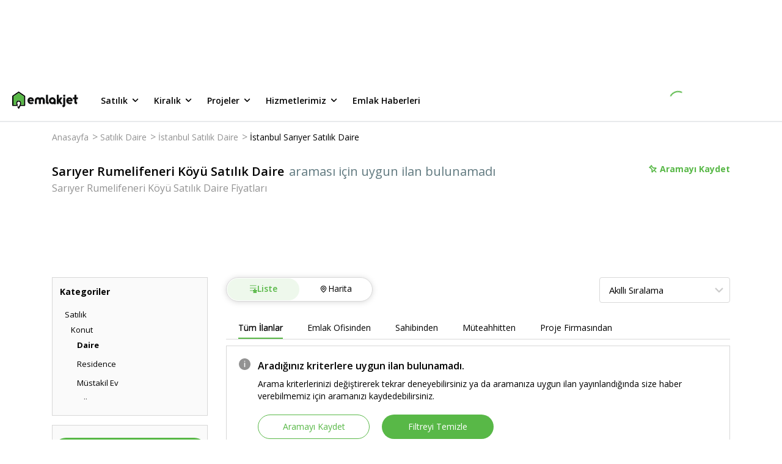

--- FILE ---
content_type: text/html; charset=utf-8
request_url: https://www.emlakjet.com/satilik-daire/istanbul-sariyer?filtreler=semt=rumelifeneri-koyu-10003227
body_size: 101931
content:
<!DOCTYPE html><html lang="tr" class="__className_67e863 __variable_67e863"><head><meta charSet="utf-8"/><meta name="viewport" content="width=device-width, initial-scale=1.0"/><link rel="preload" as="image" href="https://imaj.emlakjet.com/resize/500/300/listing/18918912/83E9EC01D76C9B178F8F30C65553585B18918912.jpg"/><link rel="preload" as="image" href="https://imaj.emlakjet.com/resize/500/300/listing/18918818/B9C14B9267964275A19574FE13275A6918918818.jpg"/><link rel="preload" as="image" href="https://imaj.emlakjet.com/resize/500/300/listing/18918816/4326988F8563911F4E75D64E3A42312718918816.jpg"/><link rel="preload" as="image" href="https://imaj.emlakjet.com/resize/500/300/listing/18910988/3B8421F94555D74FD64D8BAF43D54A0218910988.jpg"/><link rel="stylesheet" href="/_next/static/css/e50cfa7a0a818282.css" data-precedence="next"/><link rel="stylesheet" href="/_next/static/css/9b9268377e812d3a.css" data-precedence="next"/><link rel="stylesheet" href="/_next/static/css/8683f1ae9fe02328.css" data-precedence="next"/><link rel="stylesheet" href="/_next/static/css/ce651e8f3ceef60e.css" data-precedence="next"/><link rel="stylesheet" href="/_next/static/css/75c18ed16a20278d.css" data-precedence="next"/><link rel="stylesheet" href="/_next/static/css/56cb8e2e7cac2be9.css" data-precedence="next"/><link rel="stylesheet" href="/_next/static/css/181b10409f41d6c5.css" data-precedence="next"/><link rel="stylesheet" href="/_next/static/css/f25c27eefc6a0fec.css" data-precedence="next"/><link rel="stylesheet" href="/_next/static/css/b652b381ec98b136.css" data-precedence="next"/><link rel="stylesheet" href="/_next/static/css/b322a80409f0a01d.css" data-precedence="next"/><link rel="stylesheet" href="/_next/static/css/ff1f5c4452bbfccb.css" data-precedence="next"/><link rel="stylesheet" href="/_next/static/css/f17697b5a8c6588c.css" data-precedence="next"/><link rel="stylesheet" href="/_next/static/css/e38fb5f3979f10bd.css" data-precedence="next"/><link rel="stylesheet" href="/_next/static/css/4376e119790cba8a.css" data-precedence="next"/><link rel="stylesheet" href="/_next/static/css/a8c4a9a33d0ce09e.css" data-precedence="next"/><link rel="stylesheet" href="/_next/static/css/77b1d568032abf43.css" data-precedence="next"/><link rel="stylesheet" href="/_next/static/css/f4c0fb03ab7d544a.css" data-precedence="next"/><link rel="stylesheet" href="/_next/static/css/ca5fa3021ae45511.css" data-precedence="next"/><link rel="stylesheet" href="/_next/static/css/d9468ab70b878df5.css" data-precedence="next"/><link rel="stylesheet" href="/_next/static/css/17738ca33a2c0062.css" data-precedence="next"/><link rel="preload" as="script" fetchPriority="low" href="/_next/static/chunks/webpack-9642b39c73471c8b.js"/><script src="/_next/static/chunks/fd9d1056-f82b103fccd31c62.js" async=""></script><script src="/_next/static/chunks/2117-1b40b22aff2ebe99.js" async=""></script><script src="/_next/static/chunks/main-app-2912d676ed30a9e8.js" async=""></script><script src="/_next/static/chunks/8366-fed0b6e768cf5ce7.js" async=""></script><script src="/_next/static/chunks/7244-5579af947568c833.js" async=""></script><script src="/_next/static/chunks/1317-20afc1e0c836b641.js" async=""></script><script src="/_next/static/chunks/5370-727281f37ef2ab39.js" async=""></script><script src="/_next/static/chunks/332-540d6fe564c4ba6b.js" async=""></script><script src="/_next/static/chunks/7054-9632a1999b10a1ac.js" async=""></script><script src="/_next/static/chunks/9307-b56f0500478ec45d.js" async=""></script><script src="/_next/static/chunks/666-fdea6cce8971966e.js" async=""></script><script src="/_next/static/chunks/7167-d7b782c80a2f8cbc.js" async=""></script><script src="/_next/static/chunks/4877-4954c9a302158095.js" async=""></script><script src="/_next/static/chunks/91-7ff332b3e564798b.js" async=""></script><script src="/_next/static/chunks/3646-9f9bf35ff18ba9aa.js" async=""></script><script src="/_next/static/chunks/app/global-error-63aede50331a7145.js" async=""></script><script src="/_next/static/chunks/4332-7085079a996292cb.js" async=""></script><script src="/_next/static/chunks/9570-922abec18bd66d75.js" async=""></script><script src="/_next/static/chunks/6915-d4d2917860096c2b.js" async=""></script><script src="/_next/static/chunks/9045-4a825ec5bab8919b.js" async=""></script><script src="/_next/static/chunks/8134-9dae7959d313f60f.js" async=""></script><script src="/_next/static/chunks/app/layout-e70a7267a8bcf77e.js" async=""></script><script src="/_next/static/chunks/app/error-9fb6868e0efaf2fe.js" async=""></script><script src="/_next/static/chunks/13b76428-8bc6f891f726115d.js" async=""></script><script src="/_next/static/chunks/3799-fb7adade7698a254.js" async=""></script><script src="/_next/static/chunks/2555-e637075512ac908a.js" async=""></script><script src="/_next/static/chunks/8870-9c5e6fe5ded2ed2b.js" async=""></script><script src="/_next/static/chunks/2214-050bb780ec1fe3e9.js" async=""></script><script src="/_next/static/chunks/1430-cc1593dd4127d1fe.js" async=""></script><script src="/_next/static/chunks/app/listing-search/page-778dea8af12ed34d.js" async=""></script><link rel="preload" href="https://eum.instana.io/1.7.5/eum.min.js" as="script" crossorigin="" integrity="sha384-HJjb3vveemdYNUfM1D28dTeXpPPbwPWJinH9ldaGt3KxCO0PNRc4Jb3oQIxMmJMk"/><link rel="preload" href="https://bundles.efilli.com/emlakjet.com.prod.js" as="script"/><link rel="preload" href="https://static.criteo.net/js/ld/publishertag.js" as="script"/><link rel="icon" href="/favicon.ico"/><link rel="preload" as="script" href="https://www.googletagservices.com/tag/js/gpt.js"/><title>Sarıyer Rumelifeneri Köyü Satılık Daire Fiyatları ve İlanları | Emlakjet</title><meta name="description" content="Sarıyer Rumelifeneri Köyü Satılık Daire ilanları Emlakjet‘te! Emlakjet‘i ziyaret ederek bütçenize ve beklentilerinize en uygun ilanı bularak satın alın."/><meta name="referrer" content="no-referrer-when-downgrade"/><meta name="fb:app_id" content="623299834349304"/><meta name="robots" content="noindex"/><meta property="og:title" content="Sarıyer Rumelifeneri Köyü Satılık Daire - Emlakjet"/><meta property="og:description" content="Sarıyer Rumelifeneri Köyü konumunda hayalindeki satılık daire burada! Sahibinden ya da emlak ofisinden dubleks, 2+1, 3+1, ev, konut, daire seçenekleri Emlakjet&#x27;te."/><meta property="og:url" content="https://www.emlakjet.com/satilik-daire/istanbul-sariyer?filtreler=semt=rumelifeneri-koyu-10003227"/><meta property="og:site_name" content="Emlakjet"/><meta property="og:image" content="https://s-e/resize/480/360mlakjet.mncdn.com/static/img/materials/colorful-v2.png"/><meta property="og:image:width" content="480"/><meta property="og:image:height" content="360"/><meta property="og:type" content="website"/><meta name="twitter:card" content="summary_large_image"/><meta name="twitter:site" content="@emlakjet"/><meta name="twitter:creator" content="@emlakjet"/><meta name="twitter:title" content="Sarıyer Rumelifeneri Köyü Satılık Daire - Emlakjet"/><meta name="twitter:description" content="Sarıyer Rumelifeneri Köyü konumunda hayalindeki satılık daire burada! Sahibinden ya da emlak ofisinden dubleks, 2+1, 3+1, ev, konut, daire seçenekleri Emlakjet&#x27;te."/><meta name="twitter:image" content="https://s-e/resize/480/360mlakjet.mncdn.com/static/img/materials/colorful-v2.png"/><meta name="next-size-adjust"/><script>(self.__next_s=self.__next_s||[]).push([0,{"children":"(function(w,d,s,l,i){w[l]=w[l]||[];w[l].push({'gtm.start':\nnew Date().getTime(),event:'gtm.js'});var f=d.getElementsByTagName(s)[0],\nj=d.createElement(s),dl=l!='dataLayer'?'&l='+l:'';j.async=true;j.src=\n'https://www.googletagmanager.com/gtm.js?id='+i+dl;f.parentNode.insertBefore(j,f);\n})(window,document,'script','dataLayer','GTM-MTX77VG');","id":"gtm-head"}])</script><script src="/_next/static/chunks/polyfills-42372ed130431b0a.js" noModule=""></script></head><body><noscript><iframe title="gtm-container-frame" src="https://www.googletagmanager.com/ns.html?id=GTM-MTX77VG" height="0" width="0" style="display:none;visibility:hidden" rel="preconnect"></iframe></noscript><div class="styles_adBanner__DQE3D"><!--$!--><template data-dgst="BAILOUT_TO_CLIENT_SIDE_RENDERING"></template><!--/$--></div><header class="styles_wrapper__XQ4oS styles_wrapperIsSticky__RFTgd"><div class="styles_inner__jU4Z7"><a href="/" class="styles_logoWrap__ZJyzb"><svg width="108" height="28" fill="none" xmlns="http://www.w3.org/2000/svg"><path fill-rule="evenodd" clip-rule="evenodd" d="M11.118.169l9.63 6.59h.015a.95.95 0 01.416.787v15.04a.956.956 0 01-.955.955h-6.667l-2.118 3.956a.958.958 0 01-1.686 0L8.68 25.544a.955.955 0 011.684-.904l.21.392 1.362-2.546c.108-.227 1.004-2.267.98-3.669v-.222a2.34 2.34 0 00-4.107-1.348 2.786 2.786 0 00-.56 1.699v.194c.086 1.012.353 2 .788 2.918a1.484 1.484 0 01.117.528.956.956 0 01-.962.955H.955A.955.955 0 010 22.585V7.545c0-.314.156-.61.416-.787L10.04.168a.947.947 0 011.078 0zm3.726 18.268v.278l-.011.012a8.837 8.837 0 01-.507 2.915h4.94V8.062l-8.687-5.934-8.668 5.921v13.587h4.933a8.147 8.147 0 01-.488-2.906v-.018a4.277 4.277 0 013.93-4.193 4.256 4.256 0 014.559 3.918z" fill="#000"></path><path fill-rule="evenodd" clip-rule="evenodd" d="M98.856 15.007v.024l.009.009v.072c-.086.5-.498.88-1.004.925h-6.125a.2.2 0 000 .075c.48 1.01 1.456 1.66 2.902 1.588a3.705 3.705 0 001.62-.42.793.793 0 01.357-.087.764.764 0 01.692.414v.024l.6 1.096a.707.707 0 01-.204.875h-.018l-.033.02a6.038 6.038 0 01-3.37 1.016c-3.274 0-5.925-2.555-5.925-5.706v-.417a5.263 5.263 0 0110.526 0c0 .165-.01.329-.027.492zm-5.1-2.801c-.882 0-1.655.592-1.885 1.444h3.77a1.953 1.953 0 00-1.885-1.444z" fill="#101111"></path><path d="M82.022 19.91l-.033-.05-.069-.112-.101-.158-.13-.204-.152-.24c-.06-.09-.117-.182-.174-.272-.056-.09-.125-.2-.191-.3l-.201-.317-.213-.336-.218-.341a21.245 21.245 0 00-.219-.342l-.216-.341-.21-.332-.2-.315-.189-.3c-.054-.09-.11-.18-.167-.266l-.15-.234c-.042-.066-.081-.132-.123-.194l-.096-.15-.063-.1c-.02-.032-.045-.059-.02-.1l.041-.064.075-.12.108-.167.132-.21.159-.249c.06-.09.116-.182.176-.275l.192-.3.207-.323.212-.336.216-.341c.075-.114.147-.228.219-.345l.215-.338.21-.326.198-.315.182-.3.168-.26.144-.228c.039-.063.078-.126.12-.189l.09-.14.053-.087.021-.033a.314.314 0 00-.266-.485h-2.696a.746.746 0 00-.632.347L76.82 12.36a.324.324 0 01-.587-.165v-6.36a.668.668 0 00-.671-.668h-2.01c-.37 0-.668.3-.668.668v13.893a.67.67 0 00.668.67h1.986c.37 0 .67-.3.67-.67v-2.05a.324.324 0 01.579-.176l1.62 2.552a.752.752 0 00.632.347h2.696a.317.317 0 00.266-.488M53.1 12.395a4.828 4.828 0 00-2.909-2.854 5.149 5.149 0 00-4.822.836.36.36 0 01-.153.08.35.35 0 01-.15-.08 5.149 5.149 0 00-4.822-.836 4.829 4.829 0 00-2.908 2.854 7.56 7.56 0 00-.35 2.528v.686l.035 3.046c0 .38 0 .483.018.866.027.6.222.878.68.88.701 0 1.018.025 1.746 0a.991.991 0 00.65-.209c.18-.215.263-.495.228-.773 0-1.47-.007-2.941-.021-4.415 0-.614 0-1.27.356-1.776a1.498 1.498 0 012.495.045c.315.482.324 1.093.324 1.668v4.61a.857.857 0 00.204.683c.14.095.306.145.476.144h.108l.162.015c.404.02.805.024 1.198 0h.074c.18 0 .357-.015.537-.03a.638.638 0 00.676-.827v-4.61c0-.575 0-1.198.321-1.668a1.498 1.498 0 012.498-.045c.35.506.36 1.162.357 1.776 0 1.47-.008 2.942-.021 4.415-.035.278.046.557.224.773.187.145.418.219.653.21.728.03 1.046 0 1.746 0 .456 0 .653-.3.677-.88.018-.384.018-.486.021-.867l.036-3.046v-.686a7.56 7.56 0 00-.35-2.528m33.037-7.213h-1.986a.67.67 0 00-.67.668V7.71c0 .371.3.671.67.671h1.986a.67.67 0 00.671-.67V5.834a.67.67 0 00-.67-.668z" fill="#101111"></path><path fill-rule="evenodd" clip-rule="evenodd" d="M71.311 14.947v.243a.787.787 0 010 .087v4.73c0 .37-.3.67-.67.67h-1.942a.67.67 0 01-.665-.599 5.655 5.655 0 113.277-5.13zm-7.817.963a2.36 2.36 0 104.36-1.811 2.36 2.36 0 00-4.36 1.81z" fill="#101111"></path><path d="M86.803 10.128a.67.67 0 00-.671-.668h-1.986a.67.67 0 00-.67.668v11.295a.581.581 0 01-.522.572h-.078a.668.668 0 00-.67.668v1.986c0 .353.194.557.62.674a3.112 3.112 0 003.977-2.995v-12.2zm-27.65 7h-.078a.6.6 0 01-.524-.573V5.838a.668.668 0 00-.668-.67h-1.986c-.37 0-.67.3-.67.67V17.47a3.109 3.109 0 003.974 2.995c.429-.116.62-.317.62-.674v-1.982a.668.668 0 00-.668-.671m47.712-7.705h-1.797V5.84a.668.668 0 00-.671-.668h-1.986a.668.668 0 00-.668.668v3.594H99.91a.668.668 0 00-.668.671v1.713a.668.668 0 00.668.671h1.827v4.981a3.11 3.11 0 003.975 2.996c.425-.117.62-.318.62-.674v-1.983c0-.37-.3-.671-.671-.671h-.06a.58.58 0 01-.521-.572v-4.077h1.797a.666.666 0 00.668-.67v-1.714a.665.665 0 00-.668-.67" fill="#101111"></path><path fill-rule="evenodd" clip-rule="evenodd" d="M35.512 15.007v.024l.042.054a.616.616 0 010 .072 1.125 1.125 0 01-1.003.925h-6.129a.347.347 0 000 .075c.48 1.01 1.456 1.66 2.903 1.587a3.717 3.717 0 001.623-.419.76.76 0 011.01.288v.024c.092.161.53.943.614 1.096a.698.698 0 01-.207.875h-.018l-.033.02a6.032 6.032 0 01-3.379 1.01c-3.27 0-5.924-2.555-5.924-5.706v-.417a5.263 5.263 0 1110.501.492zM30.45 12.25c-.883 0-1.656.592-1.886 1.444h3.771a1.953 1.953 0 00-1.885-1.444z" fill="#101111"></path><path d="M14.845 18.716v-.279a4.256 4.256 0 00-4.56-3.918 4.277 4.277 0 00-3.929 4.194v.018c-.015.99.15 1.974.488 2.905H1.911V8.05l8.668-5.922 8.687 5.934v13.58h-4.94a8.84 8.84 0 00.507-2.914" fill="#58B847"></path></svg></a><ul class="styles_menu__ZawBU"><li><div role="button" tabindex="0" data-test-selector="header-for-sale-button">Satılık<span class="styles_icon__tUvZU"><svg width="21" height="20" fill="none" xmlns="http://www.w3.org/2000/svg"><path d="M14.953 7.742a.83.83 0 00-1.175 0l-3.233 3.233-3.233-3.233a.83.83 0 10-1.175 1.175l3.825 3.825a.83.83 0 001.175 0l3.825-3.825a.838.838 0 00-.009-1.175z" fill="#000"></path></svg></span></div><ul class="styles_wrapper__xd9_i"><li><a data-test-selector="for-sale-menu-housing-button" href="/satilik-konut" target="_self" rel="noreferrer">Konut</a></li><li><a data-test-selector="for-sale-menu-land-button" href="/satilik-arsa" target="_self" rel="noreferrer">Arsa</a></li><li><a data-test-selector="for-sale-menu-land-exchange-for-floor-button" href="/kat-karsiligi-arsa" target="_self" rel="noreferrer">Kat Karşılığı Arsa</a></li><li><a data-test-selector="for-sale-menu-workplace-button" href="/satilik-isyeri" target="_self" rel="noreferrer">İşyeri</a></li><li><a data-test-selector="for-sale-menu-workplace-for-transfer-button" href="/devren-isyeri" target="_self" rel="noreferrer">Devren İşyeri</a></li><li><a data-test-selector="for-sale-menu-touristic-facility-button" href="/satilik-turistik-tesis" target="_self" rel="noreferrer">Turistik Tesis</a></li></ul></li><li><div role="button" tabindex="1" data-test-selector="header-for-rent-button">Kiralık<span class="styles_icon__tUvZU"><svg width="21" height="20" fill="none" xmlns="http://www.w3.org/2000/svg"><path d="M14.953 7.742a.83.83 0 00-1.175 0l-3.233 3.233-3.233-3.233a.83.83 0 10-1.175 1.175l3.825 3.825a.83.83 0 001.175 0l3.825-3.825a.838.838 0 00-.009-1.175z" fill="#000"></path></svg></span></div><ul class="styles_wrapper__xd9_i"><li><a data-test-selector="for-rent-menu-housing-button" href="/kiralik-konut" target="_self" rel="noreferrer">Konut</a></li><li><a data-test-selector="for-rent-menu-daily-rental-housing-button" href="/gunluk-kiralik-konut" target="_self" rel="noreferrer">Günlük Kiralık Konut</a></li><li><a data-test-selector="for-rent-menu-land-button" href="/kiralik-arsa" target="_self" rel="noreferrer">Arsa</a></li><li><a data-test-selector="for-rent-menu-workplace-button" href="/kiralik-isyeri" target="_self" rel="noreferrer">İşyeri</a></li><li><a data-test-selector="for-rent-menu-touristic-facility-button" href="/kiralik-turistik-tesis" target="_self" rel="noreferrer">Turistik Tesis</a></li></ul></li><li><div role="button" tabindex="2" data-test-selector="header-projects-button">Projeler<span class="styles_icon__tUvZU"><svg width="21" height="20" fill="none" xmlns="http://www.w3.org/2000/svg"><path d="M14.953 7.742a.83.83 0 00-1.175 0l-3.233 3.233-3.233-3.233a.83.83 0 10-1.175 1.175l3.825 3.825a.83.83 0 001.175 0l3.825-3.825a.838.838 0 00-.009-1.175z" fill="#000"></path></svg></span></div><ul class="styles_wrapper__xd9_i"><li><a data-test-selector="projects-menu-housing-button" href="/satilik-konut/projeler" target="_self" rel="noreferrer">Konut</a></li><li><a data-test-selector="projects-menu-land-button" href="/satilik-arsa/projeler" target="_self" rel="noreferrer">Arsa</a></li><li><a data-test-selector="projects-menu-workplace-button" href="/satilik-isyeri/projeler" target="_self" rel="noreferrer">İşyeri</a></li></ul></li><li><div role="button" tabindex="3" data-test-selector="header-our-services-button">Hizmetlerimiz<span class="styles_icon__tUvZU"><svg width="21" height="20" fill="none" xmlns="http://www.w3.org/2000/svg"><path d="M14.953 7.742a.83.83 0 00-1.175 0l-3.233 3.233-3.233-3.233a.83.83 0 10-1.175 1.175l3.825 3.825a.83.83 0 001.175 0l3.825-3.825a.838.838 0 00-.009-1.175z" fill="#000"></path></svg></span></div><ul class="styles_wrapper__xd9_i"><li><a data-test-selector="our-services-arsa-dunyasi-button" href="/arsa" target="_self" rel="noreferrer">Arsa Dünyası</a></li><li><a data-test-selector="our-services-proje-radari-button" href="/proje-radari" target="_self" rel="noreferrer">Proje Radarı</a></li><li><a data-test-selector="our-services-emlak-yatirim-uzmani-button" href="/emlak-yatirim-uzmani" target="_self" rel="noreferrer">Emlak Yatırım Uzmanı</a></li></ul></li><li><div role="button" tabindex="4" data-test-selector="header-real-estate-news-button">Emlak Haberleri</div></li></ul></div><div class="styles_loading__SFjvO"><div class="styles_loading__8u2W7"><div class="styles_spinner__kM6PA styles_loadingClass__phvqd"></div></div></div></header><main><script type="application/ld+json">{"@context":"https://schema.org/","@type":"BreadcrumbList","itemListElement":[{"@type":"ListItem","position":1,"item":{"@id":"https://www.emlakjet.com/","name":"Anasayfa"}},{"@type":"ListItem","position":2,"item":{"@id":"https://www.emlakjet.com/satilik-daire","name":"Satılık Daire"}},{"@type":"ListItem","position":3,"item":{"@id":"https://www.emlakjet.com/satilik-daire/istanbul","name":"İstanbul Satılık Daire"}},{"@type":"ListItem","position":4,"item":{"@id":"https://www.emlakjet.com/satilik-daire/istanbul-sariyer","name":"İstanbul Sarıyer Satılık Daire"}},{"@type":"ListItem","position":5,"item":{"@id":"https://www.emlakjet.com/satilik-daire/istanbul-sariyer","name":"Sarıyer Rumelifeneri Köyü Satılık Daire"}}]}</script><script type="text/javascript">
          if (typeof dataLayer === 'undefined') {
            window.dataLayer = [];
          }
          window.dataLayer.push({"platform":"web-desktop","total_item":0,"total_benzer_ilan":"30","total_one_cikan":"0","property_status":"satilik","property_category":"konut","property_subcategory":"daire","city":"istanbul","town":"sariyer","district":"rumelifeneri-koyu","total_filter":2,"page_type":"ilan-listeleme","item_type":"ilan","order_algorithm":"default","benzer_ilan":"yes","design_type":"new"});
        </script><div id="content-wrapper"><div class="styles_container__RF21x"><div class="styles_breadcrumbWrapper__SeCnI"><ul class="styles_wrapper__c_k8I"><li><a href="/">Anasayfa</a><span>&gt;</span></li><li><a href="/satilik-daire">Satılık Daire</a><span>&gt;</span></li><li><a href="/satilik-daire/istanbul">İstanbul Satılık Daire</a><span>&gt;</span></li><li><a href="/satilik-daire/istanbul-sariyer">İstanbul Sarıyer Satılık Daire</a><span></span></li></ul></div><div class="styles_wrapper__w3Dsn"><div class="styles_titleContainer__Astod"><div class="styles_mainTitle__zaemY"><h1 class="styles_title__hjSaq">Sarıyer Rumelifeneri Köyü Satılık Daire</h1><span class="styles_adsCount__A1YW5">araması için uygun ilan bulunamadı</span></div><h2 class="styles_subTitle__lNzAF">Sarıyer Rumelifeneri Köyü Satılık Daire Fiyatları</h2></div><div class="styles_boardingWrapper__mhnvm"><button class="styles_savedButton__nXREM"><div class="styles_savedButtonWrapper__JUYKS"><svg width="15" height="15" fill="none" xmlns="http://www.w3.org/2000/svg" class="styles_icon__HKWCd"><path fill-rule="evenodd" clip-rule="evenodd" d="M12.991 6.24a.212.212 0 01.072.348L9.977 9.67l2.883 2.88a.212.212 0 11-.3.3L9.676 9.97 6.58 13.063a.213.213 0 01-.347-.072c-.683-1.712-.12-3.418.065-3.891L3.597 5.927c-.293.023-1.052.03-1.642-.436a.212.212 0 01-.018-.317l3.24-3.237a.22.22 0 01.162-.062c.06.003.116.032.154.079.024.029.547.692.437 1.661l3.16 2.686c.465-.202 2.08-.786 3.901-.06zM6.52 12.524l2.85-2.849 3.154-3.15c-1.804-.569-3.355.207-3.371.215a.215.215 0 01-.235-.027l-3.353-2.85a.212.212 0 01-.072-.196c.09-.55-.077-.996-.205-1.241L2.421 5.29c.557.303 1.223.204 1.231.202a.213.213 0 01.195.072l2.86 3.358c.053.062.065.15.031.225-.008.017-.736 1.677-.219 3.376z" fill="#58B847"></path><path d="M13.12 6.395l.588-.122-.587.122zm-.129-.155l-.222.558.222-.558zm.072.348l.424.424h.001l-.425-.424zM9.977 9.67l-.424-.425-.425.425.425.424.424-.424zm2.883 2.88l.424-.425-.424.425zm0 .3l.424.424-.424-.424zm-.3 0l-.425.424.424-.424zM9.676 9.97l.424-.425-.424-.423-.424.423.424.425zM6.58 13.063l-.424-.425.424.425zm-.193.057l.123-.587h-.002l-.12.588zm-.154-.129l.558-.22v-.002l-.558.222zM6.299 9.1l.559.218.13-.334-.232-.273-.457.389zM3.597 5.927l.456-.39-.199-.233-.306.025.049.598zM1.955 5.49l-.373.47.373-.47zm-.08-.155l.6-.033V5.3l-.6.035zm.062-.162l.423.426.001-.001-.424-.425zm3.24-3.237l.425.425V2.36l-.424-.423zm.162-.062l.034-.599h-.02l-.014.6zm.154.079l.467-.378-.467.378zm.437 1.661l-.596-.068-.037.318.244.207.389-.457zM9.09 6.3l-.388.458.285.242.343-.15-.24-.55zm.281 3.374l-.424-.425.424.425zm-2.851 2.85l-.573.175.29.956.708-.707-.425-.424zm6.006-6l.424.425.7-.7-.944-.297-.18.572zm-3.371.216l.27.536.006-.003-.276-.533zm-.235-.027l-.389.457h.001l.388-.457zm-3.353-2.85l.388-.457-.388.457zm-.072-.196l.592.1v-.002l-.592-.098zM5.29 2.426l.532-.278-.379-.723L4.865 2l.424.425zM2.421 5.29l-.424-.425-.568.568.705.384.287-.527zm1.231.202l.099.592h.005l-.104-.592zm.195.072l-.457.389.457-.389zm2.86 3.358l.456-.389-.457.39zm.031.225l.547.247v-.002l-.547-.245zm6.97-2.875a.813.813 0 00-.495-.59l-.443 1.115a.388.388 0 01-.237-.282l1.175-.243zm-.22.738a.813.813 0 00.22-.738l-1.175.243a.387.387 0 01.105-.352l.85.847zm-3.087 3.084l3.086-3.083-.848-.849-3.086 3.083.848.85zm2.883 2.031L10.4 9.246l-.848.85 2.883 2.879.848-.849zm0 1.149a.812.812 0 000-1.149l-.848.849a.388.388 0 010-.549l.848.849zm-.575.238c.208 0 .417-.08.575-.238l-.848-.849a.388.388 0 01.274-.113v1.2zm-.574-.238a.812.812 0 00.575.238v-1.2c.098 0 .198.038.273.113l-.848.85zm-2.882-2.88l2.882 2.88.848-.849-2.882-2.88-.848.85zm-2.248 3.092l3.096-3.092-.848-.849-3.096 3.092.848.85zm-.574.238a.81.81 0 00.574-.238l-.848-.849a.387.387 0 01.274-.113v1.2zm-.165-.017c.054.011.11.017.165.017v-1.2a.39.39 0 01.08.008l-.245 1.175zm-.59-.496a.812.812 0 00.591.496l.242-1.175a.388.388 0 01.283.237l-1.116.442zm.064-4.33c-.198.509-.834 2.4-.064 4.332l1.115-.445c-.595-1.492-.104-3.014.067-3.451L5.74 8.882zm-2.6-2.566l2.702 3.173.914-.778-2.703-3.173-.913.778zM1.583 5.96c.776.615 1.734.59 2.062.564l-.097-1.196c-.257.02-.817.01-1.22-.309l-.745.94zm-.307-.59a.812.812 0 00.306.59l.746-.94c.087.068.14.171.146.282l-1.198.067zm.238-.622a.81.81 0 00-.238.623L2.474 5.3a.39.39 0 01-.114.299l-.846-.851zm3.24-3.236L1.514 4.75l.847.849 3.24-3.237-.847-.85zm.598-.238a.82.82 0 00-.6.239l.85.846a.38.38 0 01-.275.115l.025-1.2zm.607.301a.814.814 0 00-.586-.3l-.067 1.198a.386.386 0 01-.279-.142l.932-.756zm.567 2.107a2.964 2.964 0 00-.566-2.107l-.933.756c-.011-.015.39.487.307 1.215l1.192.136zm2.953 2.161L6.32 3.158l-.778.914 3.16 2.688.777-.915zm3.734-.161c-2.041-.813-3.84-.159-4.362.068l.479 1.1c.408-.177 1.838-.69 3.44-.053l.443-1.115zM8.947 9.25L6.095 12.1l.849.848L9.795 10.1l-.848-.849zm3.154-3.15L8.947 9.25l.848.85 3.154-3.151-.848-.85zM9.43 7.273c-.028.014 1.341-.672 2.914-.176l.36-1.145c-2.035-.641-3.768.225-3.828.256l.553 1.065zm-.9-.102c.253.214.606.25.894.105l-.542-1.071a.385.385 0 01.424.05l-.776.916zM5.177 4.32L8.53 7.17l.778-.915-3.354-2.85-.777.914zm-.275-.753a.811.811 0 00.275.752l.777-.914a.389.389 0 01.132.36l-1.184-.198zm-.145-.864c.093.177.207.488.145.865l1.184.196a2.589 2.589 0 00-.265-1.617l-1.064.556zM2.845 5.715L5.713 2.85l-.848-.849-2.868 2.865.848.85zm.708-.813c.032-.006-.092.015-.278.005a1.367 1.367 0 01-.567-.143l-.574 1.054c.386.21.79.272 1.076.287.288.016.502-.013.54-.02l-.197-1.183zm.132-.011a.79.79 0 00-.137.012l.208 1.181a.411.411 0 01-.071.007v-1.2zm.62.286a.813.813 0 00-.62-.286v1.2a.387.387 0 01-.295-.137l.914-.777zm2.858 3.357l-2.86-3.358-.913.778 2.86 3.358.913-.778zm.123.86a.813.813 0 00-.123-.86l-.913.778a.387.387 0 01-.06-.41l1.096.491zm-.193 2.955c-.45-1.476.195-2.96.192-2.954L6.191 8.9c-.018.04-.831 1.877-.245 3.798l1.147-.35z" fill="#58B847"></path></svg></div>Aramayı Kaydet</button><div style="position:fixed;top:1px;left:1px;width:1px;height:0;padding:0;margin:-1px;overflow:hidden;clip:rect(0, 0, 0, 0);white-space:nowrap;border-width:0;display:none"></div></div></div><div class="styles_filterWrap__1_2St"><!--$!--><template data-dgst="BAILOUT_TO_CLIENT_SIDE_RENDERING"></template><!--/$--></div><div class="styles_wrapper__gGVBQ"><div class="styles_sidebarWrap__71tUQ"><div class="styles_wrapper__dxcOf"><div class="styles_wrapper__aM8RG styles_isTypeView__UfYZI"><div class="styles_title__XYFwX">Kategoriler</div><div><ul class="styles_wrapper__BLyNg"><li class="styles_subMenu1__cEdIB"><a href="/satilik-konut/istanbul-sariyer?filtreler=semt=rumelifeneri-koyu-10003227" title="Satılık"><span>Satılık</span></a><ul class="styles_parentUlSubMenu__SltVw"><li class="styles_subMenu2__BskGl"><a href="/satilik-konut/istanbul-sariyer?filtreler=semt=rumelifeneri-koyu-10003227" title="Satılık Konut"><span class="">Konut</span></a><ul class="styles_ulSubMenu__E0zyf"><li class="styles_subMenu2__BskGl"><a href="/satilik-daire/istanbul-sariyer?filtreler=semt=rumelifeneri-koyu-10003227" title="Satılık Daire"><span class="styles_activeSubMenu__er_lw">Daire</span></a></li><li class="styles_subMenu2__BskGl"><a href="/satilik-residence/istanbul-sariyer?filtreler=semt=rumelifeneri-koyu-10003227" title="Satılık Residence"><span class="">Residence</span></a></li><li class="styles_subMenu2__BskGl"><a href="/satilik-mustakil-ev/istanbul-sariyer?filtreler=semt=rumelifeneri-koyu-10003227" title="Satılık Müstakil Ev"><span class="">Müstakil Ev</span></a></li><li class="styles_subMenu2__BskGl"><a href="/satilik-villa/istanbul-sariyer?filtreler=semt=rumelifeneri-koyu-10003227" title="Satılık Villa"><span class="">Villa</span></a></li><li class="styles_subMenu2__BskGl"><a href="/satilik-yazlik/istanbul-sariyer?filtreler=semt=rumelifeneri-koyu-10003227" title="Satılık Yazlık"><span class="">Yazlık</span></a></li><li class="styles_subMenu2__BskGl"><a href="/satilik-devremulk/istanbul-sariyer?filtreler=semt=rumelifeneri-koyu-10003227" title="Satılık Devremülk"><span class="">Devremülk</span></a></li><li class="styles_subMenu2__BskGl"><a href="/satilik-ciftlik-evi/istanbul-sariyer?filtreler=semt=rumelifeneri-koyu-10003227" title="Satılık Çiftlik Evi"><span class="">Çiftlik Evi</span></a></li><li class="styles_subMenu2__BskGl"><a href="/satilik-dag-evi/istanbul-sariyer?filtreler=semt=rumelifeneri-koyu-10003227" title="Satılık Dağ Evi"><span class="">Dağ Evi</span></a></li><li class="styles_subMenu2__BskGl"><a href="/satilik-koy-evi/istanbul-sariyer?filtreler=semt=rumelifeneri-koyu-10003227" title="Satılık Köy Evi"><span class="">Köy Evi</span></a></li><li class="styles_subMenu2__BskGl"><a href="/satilik-kosk/istanbul-sariyer?filtreler=semt=rumelifeneri-koyu-10003227" title="Satılık Köşk"><span class="">Köşk</span></a></li><li class="styles_subMenu2__BskGl"><a href="/satilik-yali/istanbul-sariyer?filtreler=semt=rumelifeneri-koyu-10003227" title="Satılık Yalı (Komple)"><span class="">Yalı (Komple)</span></a></li><li class="styles_subMenu2__BskGl"><a href="/satilik-yali-dairesi/istanbul-sariyer?filtreler=semt=rumelifeneri-koyu-10003227" title="Satılık Yalı Dairesi"><span class="">Yalı Dairesi</span></a></li><li class="styles_subMenu2__BskGl"><a href="/satilik-bina/istanbul-sariyer?filtreler=semt=rumelifeneri-koyu-10003227" title="Satılık Bina"><span class="">Bina</span></a></li><li class="styles_subMenu2__BskGl"><a href="/satilik-kooperatif/istanbul-sariyer?filtreler=semt=rumelifeneri-koyu-10003227" title="Satılık Kooperatif"><span class="">Kooperatif</span></a></li><li class="styles_subMenu2__BskGl"><a href="/satilik-prefabrik/istanbul-sariyer?filtreler=semt=rumelifeneri-koyu-10003227" title="Satılık Prefabrik"><span class="">Prefabrik</span></a></li></ul></li><li class="styles_subMenu2__BskGl"><a href="/satilik-arsa/istanbul-sariyer?filtreler=semt=rumelifeneri-koyu-10003227" title="Satılık Arsa"><span class="">Arsa</span></a><ul class="styles_ulSubMenu__E0zyf"></ul></li><li class="styles_subMenu2__BskGl"><a href="/kat-karsiligi-arsa/istanbul-sariyer?filtreler=semt=rumelifeneri-koyu-10003227" title="Satılık Kat Karşılığı Arsa"><span class="">Kat Karşılığı Arsa</span></a><ul class="styles_ulSubMenu__E0zyf"></ul></li><li class="styles_subMenu2__BskGl"><a href="/satilik-isyeri/istanbul-sariyer?filtreler=semt=rumelifeneri-koyu-10003227" title="Satılık İşyeri"><span class="">İşyeri</span></a><ul class="styles_ulSubMenu__E0zyf"></ul></li><li class="styles_subMenu2__BskGl"><a href="/devren-isyeri/istanbul-sariyer?filtreler=semt=rumelifeneri-koyu-10003227" title="Satılık Devren İşyeri"><span class="">Devren İşyeri</span></a><ul class="styles_ulSubMenu__E0zyf"></ul></li><li class="styles_subMenu2__BskGl"><a href="/satilik-turistik-tesis/istanbul-sariyer?filtreler=semt=rumelifeneri-koyu-10003227" title="Satılık Turistik Tesis"><span class="">Turistik Tesis</span></a><ul class="styles_ulSubMenu__E0zyf"></ul></li></ul></li><li class="styles_subMenu1__cEdIB"><a href="/kiralik-konut/istanbul-sariyer?filtreler=semt=rumelifeneri-koyu-10003227" title="Kiralık"><span>Kiralık</span></a><ul class="styles_parentUlSubMenu__SltVw"></ul></li></ul></div></div><div class="styles_wrapper__aM8RG"><div class="styles_wrapper__h4ZxK"><span class="styles_header__4nAKf" id="headlessui-disclosure-button-:R2758r9utlkq:" aria-expanded="false" data-headlessui-state=""><span class="styles_title___U8YG">Adres</span></span><div class="styles_content__DIAA3 styles_contentIsStatic__a3b3u"><div class="styles_dropdownWrapper__cmDDg"><button aria-expanded="false" class="styles_dropdown__991YE" id="headlessui-listbox-button-:R6c758r9utlkq:" type="button" aria-haspopup="listbox" data-headlessui-state=""><span class="styles_buttonContent__akBER styles_placeholder__45aJ8">İl</span><span class="styles_icon__synEZ"><svg width="28" height="28" fill="none" xmlns="http://www.w3.org/2000/svg"><g clip-path="url(#chevron_right_black_svg__8g3p1aw0ya)"><path d="M20.171 10.838a1.162 1.162 0 00-1.645 0L14 15.365l-4.527-4.527a1.162 1.162 0 00-1.645 0 1.162 1.162 0 000 1.645l5.355 5.355c.455.455 1.19.455 1.645 0l5.355-5.355a1.173 1.173 0 00-.012-1.645z" fill="#CCC"></path></g><defs><clipPath id="chevron_right_black_svg__8g3p1aw0ya"><path fill="#fff" transform="rotate(90 14 14)" d="M0 0h28v28H0z"></path></clipPath></defs></svg></span></button></div><div class="styles_dropdownWrapper__cmDDg"><button class="styles_dropdown__CcnmW" id="headlessui-listbox-button-:Rdk758r9utlkq:" type="button" aria-haspopup="listbox" disabled="" data-headlessui-state="disabled"><span class="styles_buttoncontent__TOIgr"><span class="styles_placeholder__eOw7w">İlçe</span></span><span class="styles_icon__gTelj"><svg width="28" height="28" fill="none" xmlns="http://www.w3.org/2000/svg"><g clip-path="url(#chevron_right_black_svg__8g3p1aw0ya)"><path d="M20.171 10.838a1.162 1.162 0 00-1.645 0L14 15.365l-4.527-4.527a1.162 1.162 0 00-1.645 0 1.162 1.162 0 000 1.645l5.355 5.355c.455.455 1.19.455 1.645 0l5.355-5.355a1.173 1.173 0 00-.012-1.645z" fill="#CCC"></path></g><defs><clipPath id="chevron_right_black_svg__8g3p1aw0ya"><path fill="#fff" transform="rotate(90 14 14)" d="M0 0h28v28H0z"></path></clipPath></defs></svg></span></button></div><div class="styles_dropdownWrapper__cmDDg"><button class="styles_dropdown__CcnmW" id="headlessui-listbox-button-:Rds758r9utlkq:" type="button" aria-haspopup="listbox" disabled="" data-headlessui-state="disabled"><span class="styles_buttoncontent__TOIgr"><span class="styles_placeholder__eOw7w">Semt / Mahalle</span></span><span class="styles_icon__gTelj"><svg width="28" height="28" fill="none" xmlns="http://www.w3.org/2000/svg"><g clip-path="url(#chevron_right_black_svg__8g3p1aw0ya)"><path d="M20.171 10.838a1.162 1.162 0 00-1.645 0L14 15.365l-4.527-4.527a1.162 1.162 0 00-1.645 0 1.162 1.162 0 000 1.645l5.355 5.355c.455.455 1.19.455 1.645 0l5.355-5.355a1.173 1.173 0 00-.012-1.645z" fill="#CCC"></path></g><defs><clipPath id="chevron_right_black_svg__8g3p1aw0ya"><path fill="#fff" transform="rotate(90 14 14)" d="M0 0h28v28H0z"></path></clipPath></defs></svg></span></button></div></div><hr class="styles_lineMargin__as3lp"/><span class="styles_header__4nAKf" id="headlessui-disclosure-button-:R2f58r9utlkq:" aria-expanded="false" data-headlessui-state=""><span class="styles_title___U8YG">Arama Kelimesi</span></span><div class="styles_content__DIAA3 styles_contentIsStatic__a3b3u"><div class="styles_searchInput__sisox"><div class="styles_wrapper__szhaq"><input class="styles_input__YGRlM styles_minMaxInput__Va0XY" placeholder="Arama Kelimesi" value=""/></div></div></div><hr class="styles_line__53FIW"/><hr class="styles_line__53FIW"/><div></div><div></div><div></div><div></div><div><span class="styles_header__4nAKf" id="headlessui-disclosure-button-:R2ib358r9utlkq:" aria-expanded="false" data-headlessui-state=""><span class="styles_title___U8YG">Fiyat</span></span><div class="styles_content__DIAA3 styles_contentIsStatic__a3b3u"><div class="styles_priceInputContainer__LUMVB"><div class="styles_currencyTabs__MXz8a"><button class="styles_currencyTab__pSAIx styles_currencyTabActive__OnW_b">TL</button><button class="styles_currencyTab__pSAIx">USD</button><button class="styles_currencyTab__pSAIx">EUR</button><button class="styles_currencyTab__pSAIx">GBP</button></div><div class="styles_priceInputWrapper__xr3p7"><div class="styles_minMaxInputWrapper__5_REU"><div class="styles_wrapper__szhaq"><input class="styles_input__YGRlM styles_minMaxInput__Va0XY" placeholder="Min" value=""/></div></div><span class="styles_textAlto__vr2E2">-</span><div class="styles_minMaxInputWrapper__5_REU"><div class="styles_wrapper__szhaq"><input class="styles_input__YGRlM styles_minMaxInput__Va0XY" placeholder="Max" value=""/></div></div></div></div></div><hr class="styles_lineMargin__as3lp"/></div><div><span class="styles_header__4nAKf" id="headlessui-disclosure-button-:R2kd358r9utlkq:" aria-expanded="false" data-headlessui-state=""><span class="styles_title___U8YG">Brüt Metrekare</span></span><div class="styles_content__DIAA3 styles_contentIsStatic__a3b3u"><div class="styles_priceInputWrapper__xr3p7"><div class="styles_minMaxInputWrapper__5_REU"><div class="styles_wrapper__szhaq"><input class="styles_input__YGRlM styles_minMaxInput__Va0XY" placeholder="Min" value=""/></div></div><span class="styles_textAlto__vr2E2">-</span><div class="styles_minMaxInputWrapper__5_REU"><div class="styles_wrapper__szhaq"><input class="styles_input__YGRlM styles_minMaxInput__Va0XY" placeholder="Max" value=""/></div></div></div></div><hr class="styles_lineMargin__as3lp"/></div><div><span class="styles_header__4nAKf" id="headlessui-disclosure-button-:R5of358r9utlkq:" aria-expanded="true" data-headlessui-state="open"><span class="styles_title___U8YG">Oda Sayısı</span><div class="styles_iconWrap__tpVvX styles_iconWrapOpened____fIP"><svg width="21" height="20" fill="none" xmlns="http://www.w3.org/2000/svg"><path d="M14.953 7.742a.83.83 0 00-1.175 0l-3.233 3.233-3.233-3.233a.83.83 0 10-1.175 1.175l3.825 3.825a.83.83 0 001.175 0l3.825-3.825a.838.838 0 00-.009-1.175z" fill="#000"></path></svg></div></span><div class="styles_content__DIAA3 styles_contentOpened__7WVTk"><div class="styles_checkBoxWrapper__EQJC0"><span class="styles_label__Ddo3R styles_checkBoxClass__y7KSC"><input class="styles_input__7763f" type="checkbox"/><div class="styles_display__gnT7o"></div><div class="styles_title__gSb92">Stüdyo</div></span><span class="styles_label__Ddo3R styles_checkBoxClass__y7KSC"><input class="styles_input__7763f" type="checkbox"/><div class="styles_display__gnT7o"></div><div class="styles_title__gSb92">1</div></span><span class="styles_label__Ddo3R styles_checkBoxClass__y7KSC"><input class="styles_input__7763f" type="checkbox"/><div class="styles_display__gnT7o"></div><div class="styles_title__gSb92">1+1</div></span><span class="styles_label__Ddo3R styles_checkBoxClass__y7KSC"><input class="styles_input__7763f" type="checkbox"/><div class="styles_display__gnT7o"></div><div class="styles_title__gSb92">1.5+1</div></span><span class="styles_label__Ddo3R styles_checkBoxClass__y7KSC"><input class="styles_input__7763f" type="checkbox"/><div class="styles_display__gnT7o"></div><div class="styles_title__gSb92">2+0</div></span><span class="styles_label__Ddo3R styles_checkBoxClass__y7KSC"><input class="styles_input__7763f" type="checkbox"/><div class="styles_display__gnT7o"></div><div class="styles_title__gSb92">2+1</div></span><span class="styles_label__Ddo3R styles_checkBoxClass__y7KSC"><input class="styles_input__7763f" type="checkbox"/><div class="styles_display__gnT7o"></div><div class="styles_title__gSb92">2.5+1</div></span><span class="styles_label__Ddo3R styles_checkBoxClass__y7KSC"><input class="styles_input__7763f" type="checkbox"/><div class="styles_display__gnT7o"></div><div class="styles_title__gSb92">2+2</div></span><span class="styles_label__Ddo3R styles_checkBoxClass__y7KSC"><input class="styles_input__7763f" type="checkbox"/><div class="styles_display__gnT7o"></div><div class="styles_title__gSb92">3+0</div></span><span class="styles_label__Ddo3R styles_checkBoxClass__y7KSC"><input class="styles_input__7763f" type="checkbox"/><div class="styles_display__gnT7o"></div><div class="styles_title__gSb92">3+1</div></span><span class="styles_label__Ddo3R styles_checkBoxClass__y7KSC"><input class="styles_input__7763f" type="checkbox"/><div class="styles_display__gnT7o"></div><div class="styles_title__gSb92">3.5+1</div></span><span class="styles_label__Ddo3R styles_checkBoxClass__y7KSC"><input class="styles_input__7763f" type="checkbox"/><div class="styles_display__gnT7o"></div><div class="styles_title__gSb92">3+2</div></span><span class="styles_label__Ddo3R styles_checkBoxClass__y7KSC"><input class="styles_input__7763f" type="checkbox"/><div class="styles_display__gnT7o"></div><div class="styles_title__gSb92">4+0</div></span><span class="styles_label__Ddo3R styles_checkBoxClass__y7KSC"><input class="styles_input__7763f" type="checkbox"/><div class="styles_display__gnT7o"></div><div class="styles_title__gSb92">4+1</div></span><span class="styles_label__Ddo3R styles_checkBoxClass__y7KSC"><input class="styles_input__7763f" type="checkbox"/><div class="styles_display__gnT7o"></div><div class="styles_title__gSb92">4.5+1</div></span><span class="styles_label__Ddo3R styles_checkBoxClass__y7KSC"><input class="styles_input__7763f" type="checkbox"/><div class="styles_display__gnT7o"></div><div class="styles_title__gSb92">4+2</div></span><span class="styles_label__Ddo3R styles_checkBoxClass__y7KSC"><input class="styles_input__7763f" type="checkbox"/><div class="styles_display__gnT7o"></div><div class="styles_title__gSb92">4+3</div></span><span class="styles_label__Ddo3R styles_checkBoxClass__y7KSC"><input class="styles_input__7763f" type="checkbox"/><div class="styles_display__gnT7o"></div><div class="styles_title__gSb92">4+4</div></span><span class="styles_label__Ddo3R styles_checkBoxClass__y7KSC"><input class="styles_input__7763f" type="checkbox"/><div class="styles_display__gnT7o"></div><div class="styles_title__gSb92">5+0</div></span><span class="styles_label__Ddo3R styles_checkBoxClass__y7KSC"><input class="styles_input__7763f" type="checkbox"/><div class="styles_display__gnT7o"></div><div class="styles_title__gSb92">5+1</div></span><span class="styles_label__Ddo3R styles_checkBoxClass__y7KSC"><input class="styles_input__7763f" type="checkbox"/><div class="styles_display__gnT7o"></div><div class="styles_title__gSb92">5+2</div></span><span class="styles_label__Ddo3R styles_checkBoxClass__y7KSC"><input class="styles_input__7763f" type="checkbox"/><div class="styles_display__gnT7o"></div><div class="styles_title__gSb92">5+3</div></span><span class="styles_label__Ddo3R styles_checkBoxClass__y7KSC"><input class="styles_input__7763f" type="checkbox"/><div class="styles_display__gnT7o"></div><div class="styles_title__gSb92">5+4</div></span><span class="styles_label__Ddo3R styles_checkBoxClass__y7KSC"><input class="styles_input__7763f" type="checkbox"/><div class="styles_display__gnT7o"></div><div class="styles_title__gSb92">6+1</div></span><span class="styles_label__Ddo3R styles_checkBoxClass__y7KSC"><input class="styles_input__7763f" type="checkbox"/><div class="styles_display__gnT7o"></div><div class="styles_title__gSb92">6+2</div></span><span class="styles_label__Ddo3R styles_checkBoxClass__y7KSC"><input class="styles_input__7763f" type="checkbox"/><div class="styles_display__gnT7o"></div><div class="styles_title__gSb92">6+3</div></span><span class="styles_label__Ddo3R styles_checkBoxClass__y7KSC"><input class="styles_input__7763f" type="checkbox"/><div class="styles_display__gnT7o"></div><div class="styles_title__gSb92">6+4</div></span><span class="styles_label__Ddo3R styles_checkBoxClass__y7KSC"><input class="styles_input__7763f" type="checkbox"/><div class="styles_display__gnT7o"></div><div class="styles_title__gSb92">7+1</div></span><span class="styles_label__Ddo3R styles_checkBoxClass__y7KSC"><input class="styles_input__7763f" type="checkbox"/><div class="styles_display__gnT7o"></div><div class="styles_title__gSb92">7+2</div></span><span class="styles_label__Ddo3R styles_checkBoxClass__y7KSC"><input class="styles_input__7763f" type="checkbox"/><div class="styles_display__gnT7o"></div><div class="styles_title__gSb92">7+3</div></span><span class="styles_label__Ddo3R styles_checkBoxClass__y7KSC"><input class="styles_input__7763f" type="checkbox"/><div class="styles_display__gnT7o"></div><div class="styles_title__gSb92">8+1</div></span><span class="styles_label__Ddo3R styles_checkBoxClass__y7KSC"><input class="styles_input__7763f" type="checkbox"/><div class="styles_display__gnT7o"></div><div class="styles_title__gSb92">8+2</div></span><span class="styles_label__Ddo3R styles_checkBoxClass__y7KSC"><input class="styles_input__7763f" type="checkbox"/><div class="styles_display__gnT7o"></div><div class="styles_title__gSb92">8+3</div></span><span class="styles_label__Ddo3R styles_checkBoxClass__y7KSC"><input class="styles_input__7763f" type="checkbox"/><div class="styles_display__gnT7o"></div><div class="styles_title__gSb92">8+4</div></span><span class="styles_label__Ddo3R styles_checkBoxClass__y7KSC"><input class="styles_input__7763f" type="checkbox"/><div class="styles_display__gnT7o"></div><div class="styles_title__gSb92">9+</div></span></div></div><hr class="styles_line__53FIW"/></div><div><span class="styles_header__4nAKf" id="headlessui-disclosure-button-:R5oh358r9utlkq:" aria-expanded="true" data-headlessui-state="open"><span class="styles_title___U8YG">Binanın Yaşı</span><div class="styles_iconWrap__tpVvX styles_iconWrapOpened____fIP"><svg width="21" height="20" fill="none" xmlns="http://www.w3.org/2000/svg"><path d="M14.953 7.742a.83.83 0 00-1.175 0l-3.233 3.233-3.233-3.233a.83.83 0 10-1.175 1.175l3.825 3.825a.83.83 0 001.175 0l3.825-3.825a.838.838 0 00-.009-1.175z" fill="#000"></path></svg></div></span><div class="styles_content__DIAA3 styles_contentOpened__7WVTk"><div class="styles_checkBoxWrapper__EQJC0"><span class="styles_label__Ddo3R styles_checkBoxClass__y7KSC"><input class="styles_input__7763f" type="checkbox"/><div class="styles_display__gnT7o"></div><div class="styles_title__gSb92">0 (Yeni)</div></span><span class="styles_label__Ddo3R styles_checkBoxClass__y7KSC"><input class="styles_input__7763f" type="checkbox"/><div class="styles_display__gnT7o"></div><div class="styles_title__gSb92">1</div></span><span class="styles_label__Ddo3R styles_checkBoxClass__y7KSC"><input class="styles_input__7763f" type="checkbox"/><div class="styles_display__gnT7o"></div><div class="styles_title__gSb92">2</div></span><span class="styles_label__Ddo3R styles_checkBoxClass__y7KSC"><input class="styles_input__7763f" type="checkbox"/><div class="styles_display__gnT7o"></div><div class="styles_title__gSb92">3</div></span><span class="styles_label__Ddo3R styles_checkBoxClass__y7KSC"><input class="styles_input__7763f" type="checkbox"/><div class="styles_display__gnT7o"></div><div class="styles_title__gSb92">4</div></span><span class="styles_label__Ddo3R styles_checkBoxClass__y7KSC"><input class="styles_input__7763f" type="checkbox"/><div class="styles_display__gnT7o"></div><div class="styles_title__gSb92">5-10</div></span><span class="styles_label__Ddo3R styles_checkBoxClass__y7KSC"><input class="styles_input__7763f" type="checkbox"/><div class="styles_display__gnT7o"></div><div class="styles_title__gSb92">11-15</div></span><span class="styles_label__Ddo3R styles_checkBoxClass__y7KSC"><input class="styles_input__7763f" type="checkbox"/><div class="styles_display__gnT7o"></div><div class="styles_title__gSb92">16-20</div></span><span class="styles_label__Ddo3R styles_checkBoxClass__y7KSC"><input class="styles_input__7763f" type="checkbox"/><div class="styles_display__gnT7o"></div><div class="styles_title__gSb92">21 ve üzeri</div></span></div></div><hr class="styles_line__53FIW"/></div><div><span class="styles_header__4nAKf" id="headlessui-disclosure-button-:R5oj358r9utlkq:" aria-expanded="true" data-headlessui-state="open"><span class="styles_title___U8YG">Bulunduğu Kat</span><div class="styles_iconWrap__tpVvX styles_iconWrapOpened____fIP"><svg width="21" height="20" fill="none" xmlns="http://www.w3.org/2000/svg"><path d="M14.953 7.742a.83.83 0 00-1.175 0l-3.233 3.233-3.233-3.233a.83.83 0 10-1.175 1.175l3.825 3.825a.83.83 0 001.175 0l3.825-3.825a.838.838 0 00-.009-1.175z" fill="#000"></path></svg></div></span><div class="styles_content__DIAA3 styles_contentOpened__7WVTk"><div class="styles_checkBoxWrapper__EQJC0"><span class="styles_label__Ddo3R styles_checkBoxClass__y7KSC styles_parentCheckbox__yXC7R"><input class="styles_input__7763f" type="checkbox"/><div class="styles_display__gnT7o"></div><div class="styles_title__gSb92">Giriş ve Alt Katlar</div></span><span class="styles_label__Ddo3R styles_childCheckbox__ZZX4c"><input class="styles_input__7763f" type="checkbox" name="Bahçe dublex"/><div class="styles_display__gnT7o"></div><div class="styles_title__gSb92">Bahçe dublex</div></span><span class="styles_label__Ddo3R styles_childCheckbox__ZZX4c"><input class="styles_input__7763f" type="checkbox" name="Bahçe katı"/><div class="styles_display__gnT7o"></div><div class="styles_title__gSb92">Bahçe katı</div></span><span class="styles_label__Ddo3R styles_childCheckbox__ZZX4c"><input class="styles_input__7763f" type="checkbox" name="Düz Giriş (Zemin)"/><div class="styles_display__gnT7o"></div><div class="styles_title__gSb92">Düz Giriş (Zemin)</div></span><span class="styles_label__Ddo3R styles_childCheckbox__ZZX4c"><input class="styles_input__7763f" type="checkbox" name="Yüksek giriş"/><div class="styles_display__gnT7o"></div><div class="styles_title__gSb92">Yüksek giriş</div></span><span class="styles_label__Ddo3R styles_childCheckbox__ZZX4c"><input class="styles_input__7763f" type="checkbox" name="Kot 1 (-1)"/><div class="styles_display__gnT7o"></div><div class="styles_title__gSb92">Kot 1 (-1)</div></span><span class="styles_label__Ddo3R styles_childCheckbox__ZZX4c"><input class="styles_input__7763f" type="checkbox" name="Kot 2 (-2)"/><div class="styles_display__gnT7o"></div><div class="styles_title__gSb92">Kot 2 (-2)</div></span><span class="styles_label__Ddo3R styles_childCheckbox__ZZX4c"><input class="styles_input__7763f" type="checkbox" name="Kot 3 (-3)"/><div class="styles_display__gnT7o"></div><div class="styles_title__gSb92">Kot 3 (-3)</div></span><span class="styles_label__Ddo3R styles_childCheckbox__ZZX4c"><input class="styles_input__7763f" type="checkbox" name="Kot 4 (-4)"/><div class="styles_display__gnT7o"></div><div class="styles_title__gSb92">Kot 4 (-4)</div></span><span class="styles_label__Ddo3R styles_childCheckbox__ZZX4c"><input class="styles_input__7763f" type="checkbox" name="Müstakil"/><div class="styles_display__gnT7o"></div><div class="styles_title__gSb92">Müstakil</div></span><span class="styles_label__Ddo3R styles_childCheckbox__ZZX4c"><input class="styles_input__7763f" type="checkbox" name="Bodrum Kat"/><div class="styles_display__gnT7o"></div><div class="styles_title__gSb92">Bodrum Kat</div></span><span class="styles_label__Ddo3R styles_childCheckbox__ZZX4c"><input class="styles_input__7763f" type="checkbox" name="Villa tipi"/><div class="styles_display__gnT7o"></div><div class="styles_title__gSb92">Villa tipi</div></span><span class="styles_label__Ddo3R styles_checkBoxClass__y7KSC styles_parentCheckbox__yXC7R"><input class="styles_input__7763f" type="checkbox"/><div class="styles_display__gnT7o"></div><div class="styles_title__gSb92">Üst Katlar</div></span><span class="styles_label__Ddo3R styles_childCheckbox__ZZX4c"><input class="styles_input__7763f" type="checkbox" name="Çatı Katı"/><div class="styles_display__gnT7o"></div><div class="styles_title__gSb92">Çatı Katı</div></span><span class="styles_label__Ddo3R styles_childCheckbox__ZZX4c"><input class="styles_input__7763f" type="checkbox" name="Çatı Dubleks"/><div class="styles_display__gnT7o"></div><div class="styles_title__gSb92">Çatı Dubleks</div></span><span class="styles_label__Ddo3R styles_childCheckbox__ZZX4c"><input class="styles_input__7763f" type="checkbox" name="1"/><div class="styles_display__gnT7o"></div><div class="styles_title__gSb92">1</div></span><span class="styles_label__Ddo3R styles_childCheckbox__ZZX4c"><input class="styles_input__7763f" type="checkbox" name="2"/><div class="styles_display__gnT7o"></div><div class="styles_title__gSb92">2</div></span><span class="styles_label__Ddo3R styles_childCheckbox__ZZX4c"><input class="styles_input__7763f" type="checkbox" name="3"/><div class="styles_display__gnT7o"></div><div class="styles_title__gSb92">3</div></span><span class="styles_label__Ddo3R styles_childCheckbox__ZZX4c"><input class="styles_input__7763f" type="checkbox" name="4"/><div class="styles_display__gnT7o"></div><div class="styles_title__gSb92">4</div></span><span class="styles_label__Ddo3R styles_childCheckbox__ZZX4c"><input class="styles_input__7763f" type="checkbox" name="5"/><div class="styles_display__gnT7o"></div><div class="styles_title__gSb92">5</div></span><span class="styles_label__Ddo3R styles_childCheckbox__ZZX4c"><input class="styles_input__7763f" type="checkbox" name="6"/><div class="styles_display__gnT7o"></div><div class="styles_title__gSb92">6</div></span><span class="styles_label__Ddo3R styles_childCheckbox__ZZX4c"><input class="styles_input__7763f" type="checkbox" name="7"/><div class="styles_display__gnT7o"></div><div class="styles_title__gSb92">7</div></span><span class="styles_label__Ddo3R styles_childCheckbox__ZZX4c"><input class="styles_input__7763f" type="checkbox" name="8"/><div class="styles_display__gnT7o"></div><div class="styles_title__gSb92">8</div></span><span class="styles_label__Ddo3R styles_childCheckbox__ZZX4c"><input class="styles_input__7763f" type="checkbox" name="9"/><div class="styles_display__gnT7o"></div><div class="styles_title__gSb92">9</div></span><span class="styles_label__Ddo3R styles_childCheckbox__ZZX4c"><input class="styles_input__7763f" type="checkbox" name="10"/><div class="styles_display__gnT7o"></div><div class="styles_title__gSb92">10</div></span><span class="styles_label__Ddo3R styles_childCheckbox__ZZX4c"><input class="styles_input__7763f" type="checkbox" name="11"/><div class="styles_display__gnT7o"></div><div class="styles_title__gSb92">11</div></span><span class="styles_label__Ddo3R styles_childCheckbox__ZZX4c"><input class="styles_input__7763f" type="checkbox" name="12"/><div class="styles_display__gnT7o"></div><div class="styles_title__gSb92">12</div></span><span class="styles_label__Ddo3R styles_childCheckbox__ZZX4c"><input class="styles_input__7763f" type="checkbox" name="13"/><div class="styles_display__gnT7o"></div><div class="styles_title__gSb92">13</div></span><span class="styles_label__Ddo3R styles_childCheckbox__ZZX4c"><input class="styles_input__7763f" type="checkbox" name="14"/><div class="styles_display__gnT7o"></div><div class="styles_title__gSb92">14</div></span><span class="styles_label__Ddo3R styles_childCheckbox__ZZX4c"><input class="styles_input__7763f" type="checkbox" name="15"/><div class="styles_display__gnT7o"></div><div class="styles_title__gSb92">15</div></span><span class="styles_label__Ddo3R styles_childCheckbox__ZZX4c"><input class="styles_input__7763f" type="checkbox" name="16"/><div class="styles_display__gnT7o"></div><div class="styles_title__gSb92">16</div></span><span class="styles_label__Ddo3R styles_childCheckbox__ZZX4c"><input class="styles_input__7763f" type="checkbox" name="17"/><div class="styles_display__gnT7o"></div><div class="styles_title__gSb92">17</div></span><span class="styles_label__Ddo3R styles_childCheckbox__ZZX4c"><input class="styles_input__7763f" type="checkbox" name="18"/><div class="styles_display__gnT7o"></div><div class="styles_title__gSb92">18</div></span><span class="styles_label__Ddo3R styles_childCheckbox__ZZX4c"><input class="styles_input__7763f" type="checkbox" name="19"/><div class="styles_display__gnT7o"></div><div class="styles_title__gSb92">19</div></span><span class="styles_label__Ddo3R styles_childCheckbox__ZZX4c"><input class="styles_input__7763f" type="checkbox" name="20"/><div class="styles_display__gnT7o"></div><div class="styles_title__gSb92">20</div></span><span class="styles_label__Ddo3R styles_childCheckbox__ZZX4c"><input class="styles_input__7763f" type="checkbox" name="21"/><div class="styles_display__gnT7o"></div><div class="styles_title__gSb92">21</div></span><span class="styles_label__Ddo3R styles_childCheckbox__ZZX4c"><input class="styles_input__7763f" type="checkbox" name="22"/><div class="styles_display__gnT7o"></div><div class="styles_title__gSb92">22</div></span><span class="styles_label__Ddo3R styles_childCheckbox__ZZX4c"><input class="styles_input__7763f" type="checkbox" name="23"/><div class="styles_display__gnT7o"></div><div class="styles_title__gSb92">23</div></span><span class="styles_label__Ddo3R styles_childCheckbox__ZZX4c"><input class="styles_input__7763f" type="checkbox" name="24"/><div class="styles_display__gnT7o"></div><div class="styles_title__gSb92">24</div></span><span class="styles_label__Ddo3R styles_childCheckbox__ZZX4c"><input class="styles_input__7763f" type="checkbox" name="25"/><div class="styles_display__gnT7o"></div><div class="styles_title__gSb92">25</div></span><span class="styles_label__Ddo3R styles_childCheckbox__ZZX4c"><input class="styles_input__7763f" type="checkbox" name="26"/><div class="styles_display__gnT7o"></div><div class="styles_title__gSb92">26</div></span><span class="styles_label__Ddo3R styles_childCheckbox__ZZX4c"><input class="styles_input__7763f" type="checkbox" name="27"/><div class="styles_display__gnT7o"></div><div class="styles_title__gSb92">27</div></span><span class="styles_label__Ddo3R styles_childCheckbox__ZZX4c"><input class="styles_input__7763f" type="checkbox" name="28"/><div class="styles_display__gnT7o"></div><div class="styles_title__gSb92">28</div></span><span class="styles_label__Ddo3R styles_childCheckbox__ZZX4c"><input class="styles_input__7763f" type="checkbox" name="29"/><div class="styles_display__gnT7o"></div><div class="styles_title__gSb92">29</div></span><span class="styles_label__Ddo3R styles_childCheckbox__ZZX4c"><input class="styles_input__7763f" type="checkbox" name="30"/><div class="styles_display__gnT7o"></div><div class="styles_title__gSb92">30</div></span><span class="styles_label__Ddo3R styles_childCheckbox__ZZX4c"><input class="styles_input__7763f" type="checkbox" name="31"/><div class="styles_display__gnT7o"></div><div class="styles_title__gSb92">31</div></span><span class="styles_label__Ddo3R styles_childCheckbox__ZZX4c"><input class="styles_input__7763f" type="checkbox" name="32"/><div class="styles_display__gnT7o"></div><div class="styles_title__gSb92">32</div></span><span class="styles_label__Ddo3R styles_childCheckbox__ZZX4c"><input class="styles_input__7763f" type="checkbox" name="33"/><div class="styles_display__gnT7o"></div><div class="styles_title__gSb92">33</div></span><span class="styles_label__Ddo3R styles_childCheckbox__ZZX4c"><input class="styles_input__7763f" type="checkbox" name="34"/><div class="styles_display__gnT7o"></div><div class="styles_title__gSb92">34</div></span><span class="styles_label__Ddo3R styles_childCheckbox__ZZX4c"><input class="styles_input__7763f" type="checkbox" name="35"/><div class="styles_display__gnT7o"></div><div class="styles_title__gSb92">35</div></span><span class="styles_label__Ddo3R styles_childCheckbox__ZZX4c"><input class="styles_input__7763f" type="checkbox" name="36"/><div class="styles_display__gnT7o"></div><div class="styles_title__gSb92">36</div></span><span class="styles_label__Ddo3R styles_childCheckbox__ZZX4c"><input class="styles_input__7763f" type="checkbox" name="37"/><div class="styles_display__gnT7o"></div><div class="styles_title__gSb92">37</div></span><span class="styles_label__Ddo3R styles_childCheckbox__ZZX4c"><input class="styles_input__7763f" type="checkbox" name="38"/><div class="styles_display__gnT7o"></div><div class="styles_title__gSb92">38</div></span><span class="styles_label__Ddo3R styles_childCheckbox__ZZX4c"><input class="styles_input__7763f" type="checkbox" name="39"/><div class="styles_display__gnT7o"></div><div class="styles_title__gSb92">39</div></span><span class="styles_label__Ddo3R styles_childCheckbox__ZZX4c"><input class="styles_input__7763f" type="checkbox" name="40"/><div class="styles_display__gnT7o"></div><div class="styles_title__gSb92">40</div></span><span class="styles_label__Ddo3R styles_childCheckbox__ZZX4c"><input class="styles_input__7763f" type="checkbox" name="40+"/><div class="styles_display__gnT7o"></div><div class="styles_title__gSb92">40+</div></span></div></div><hr class="styles_line__53FIW"/></div><div><span class="styles_header__4nAKf" id="headlessui-disclosure-button-:R5ol358r9utlkq:" aria-expanded="true" data-headlessui-state="open"><span class="styles_title___U8YG">Binanın Kat Sayısı</span><div class="styles_iconWrap__tpVvX styles_iconWrapOpened____fIP"><svg width="21" height="20" fill="none" xmlns="http://www.w3.org/2000/svg"><path d="M14.953 7.742a.83.83 0 00-1.175 0l-3.233 3.233-3.233-3.233a.83.83 0 10-1.175 1.175l3.825 3.825a.83.83 0 001.175 0l3.825-3.825a.838.838 0 00-.009-1.175z" fill="#000"></path></svg></div></span><div class="styles_content__DIAA3 styles_contentOpened__7WVTk"><div class="styles_checkBoxWrapper__EQJC0"><span class="styles_label__Ddo3R styles_checkBoxClass__y7KSC"><input class="styles_input__7763f" type="checkbox"/><div class="styles_display__gnT7o"></div><div class="styles_title__gSb92">1</div></span><span class="styles_label__Ddo3R styles_checkBoxClass__y7KSC"><input class="styles_input__7763f" type="checkbox"/><div class="styles_display__gnT7o"></div><div class="styles_title__gSb92">2</div></span><span class="styles_label__Ddo3R styles_checkBoxClass__y7KSC"><input class="styles_input__7763f" type="checkbox"/><div class="styles_display__gnT7o"></div><div class="styles_title__gSb92">3</div></span><span class="styles_label__Ddo3R styles_checkBoxClass__y7KSC"><input class="styles_input__7763f" type="checkbox"/><div class="styles_display__gnT7o"></div><div class="styles_title__gSb92">4</div></span><span class="styles_label__Ddo3R styles_checkBoxClass__y7KSC"><input class="styles_input__7763f" type="checkbox"/><div class="styles_display__gnT7o"></div><div class="styles_title__gSb92">5</div></span><span class="styles_label__Ddo3R styles_checkBoxClass__y7KSC"><input class="styles_input__7763f" type="checkbox"/><div class="styles_display__gnT7o"></div><div class="styles_title__gSb92">6</div></span><span class="styles_label__Ddo3R styles_checkBoxClass__y7KSC"><input class="styles_input__7763f" type="checkbox"/><div class="styles_display__gnT7o"></div><div class="styles_title__gSb92">7</div></span><span class="styles_label__Ddo3R styles_checkBoxClass__y7KSC"><input class="styles_input__7763f" type="checkbox"/><div class="styles_display__gnT7o"></div><div class="styles_title__gSb92">8</div></span><span class="styles_label__Ddo3R styles_checkBoxClass__y7KSC"><input class="styles_input__7763f" type="checkbox"/><div class="styles_display__gnT7o"></div><div class="styles_title__gSb92">9</div></span><span class="styles_label__Ddo3R styles_checkBoxClass__y7KSC"><input class="styles_input__7763f" type="checkbox"/><div class="styles_display__gnT7o"></div><div class="styles_title__gSb92">10</div></span><span class="styles_label__Ddo3R styles_checkBoxClass__y7KSC"><input class="styles_input__7763f" type="checkbox"/><div class="styles_display__gnT7o"></div><div class="styles_title__gSb92">11</div></span><span class="styles_label__Ddo3R styles_checkBoxClass__y7KSC"><input class="styles_input__7763f" type="checkbox"/><div class="styles_display__gnT7o"></div><div class="styles_title__gSb92">12</div></span><span class="styles_label__Ddo3R styles_checkBoxClass__y7KSC"><input class="styles_input__7763f" type="checkbox"/><div class="styles_display__gnT7o"></div><div class="styles_title__gSb92">13</div></span><span class="styles_label__Ddo3R styles_checkBoxClass__y7KSC"><input class="styles_input__7763f" type="checkbox"/><div class="styles_display__gnT7o"></div><div class="styles_title__gSb92">14</div></span><span class="styles_label__Ddo3R styles_checkBoxClass__y7KSC"><input class="styles_input__7763f" type="checkbox"/><div class="styles_display__gnT7o"></div><div class="styles_title__gSb92">15</div></span><span class="styles_label__Ddo3R styles_checkBoxClass__y7KSC"><input class="styles_input__7763f" type="checkbox"/><div class="styles_display__gnT7o"></div><div class="styles_title__gSb92">16</div></span><span class="styles_label__Ddo3R styles_checkBoxClass__y7KSC"><input class="styles_input__7763f" type="checkbox"/><div class="styles_display__gnT7o"></div><div class="styles_title__gSb92">17</div></span><span class="styles_label__Ddo3R styles_checkBoxClass__y7KSC"><input class="styles_input__7763f" type="checkbox"/><div class="styles_display__gnT7o"></div><div class="styles_title__gSb92">18</div></span><span class="styles_label__Ddo3R styles_checkBoxClass__y7KSC"><input class="styles_input__7763f" type="checkbox"/><div class="styles_display__gnT7o"></div><div class="styles_title__gSb92">19</div></span><span class="styles_label__Ddo3R styles_checkBoxClass__y7KSC"><input class="styles_input__7763f" type="checkbox"/><div class="styles_display__gnT7o"></div><div class="styles_title__gSb92">20</div></span><span class="styles_label__Ddo3R styles_checkBoxClass__y7KSC"><input class="styles_input__7763f" type="checkbox"/><div class="styles_display__gnT7o"></div><div class="styles_title__gSb92">21</div></span><span class="styles_label__Ddo3R styles_checkBoxClass__y7KSC"><input class="styles_input__7763f" type="checkbox"/><div class="styles_display__gnT7o"></div><div class="styles_title__gSb92">22</div></span><span class="styles_label__Ddo3R styles_checkBoxClass__y7KSC"><input class="styles_input__7763f" type="checkbox"/><div class="styles_display__gnT7o"></div><div class="styles_title__gSb92">23</div></span><span class="styles_label__Ddo3R styles_checkBoxClass__y7KSC"><input class="styles_input__7763f" type="checkbox"/><div class="styles_display__gnT7o"></div><div class="styles_title__gSb92">24</div></span><span class="styles_label__Ddo3R styles_checkBoxClass__y7KSC"><input class="styles_input__7763f" type="checkbox"/><div class="styles_display__gnT7o"></div><div class="styles_title__gSb92">25</div></span><span class="styles_label__Ddo3R styles_checkBoxClass__y7KSC"><input class="styles_input__7763f" type="checkbox"/><div class="styles_display__gnT7o"></div><div class="styles_title__gSb92">26</div></span><span class="styles_label__Ddo3R styles_checkBoxClass__y7KSC"><input class="styles_input__7763f" type="checkbox"/><div class="styles_display__gnT7o"></div><div class="styles_title__gSb92">27</div></span><span class="styles_label__Ddo3R styles_checkBoxClass__y7KSC"><input class="styles_input__7763f" type="checkbox"/><div class="styles_display__gnT7o"></div><div class="styles_title__gSb92">28</div></span><span class="styles_label__Ddo3R styles_checkBoxClass__y7KSC"><input class="styles_input__7763f" type="checkbox"/><div class="styles_display__gnT7o"></div><div class="styles_title__gSb92">29</div></span><span class="styles_label__Ddo3R styles_checkBoxClass__y7KSC"><input class="styles_input__7763f" type="checkbox"/><div class="styles_display__gnT7o"></div><div class="styles_title__gSb92">30 ve üzeri</div></span></div></div><hr class="styles_line__53FIW"/></div><div><span class="styles_header__4nAKf" id="headlessui-disclosure-button-:R5on358r9utlkq:" aria-expanded="true" data-headlessui-state="open"><span class="styles_title___U8YG">Isıtma Tipi</span><div class="styles_iconWrap__tpVvX styles_iconWrapOpened____fIP"><svg width="21" height="20" fill="none" xmlns="http://www.w3.org/2000/svg"><path d="M14.953 7.742a.83.83 0 00-1.175 0l-3.233 3.233-3.233-3.233a.83.83 0 10-1.175 1.175l3.825 3.825a.83.83 0 001.175 0l3.825-3.825a.838.838 0 00-.009-1.175z" fill="#000"></path></svg></div></span><div class="styles_content__DIAA3 styles_contentOpened__7WVTk"><div class="styles_checkBoxWrapper__EQJC0"><span class="styles_label__Ddo3R styles_checkBoxClass__y7KSC"><input class="styles_input__7763f" type="checkbox"/><div class="styles_display__gnT7o"></div><div class="styles_title__gSb92">Isıtma yok</div></span><span class="styles_label__Ddo3R styles_checkBoxClass__y7KSC"><input class="styles_input__7763f" type="checkbox"/><div class="styles_display__gnT7o"></div><div class="styles_title__gSb92">Doğalgaz sobalı</div></span><span class="styles_label__Ddo3R styles_checkBoxClass__y7KSC"><input class="styles_input__7763f" type="checkbox"/><div class="styles_display__gnT7o"></div><div class="styles_title__gSb92">Güneş Enerjisi</div></span><span class="styles_label__Ddo3R styles_checkBoxClass__y7KSC"><input class="styles_input__7763f" type="checkbox"/><div class="styles_display__gnT7o"></div><div class="styles_title__gSb92">Jeotermal</div></span><span class="styles_label__Ddo3R styles_checkBoxClass__y7KSC"><input class="styles_input__7763f" type="checkbox"/><div class="styles_display__gnT7o"></div><div class="styles_title__gSb92">Merkezi Doğalgaz</div></span><span class="styles_label__Ddo3R styles_checkBoxClass__y7KSC"><input class="styles_input__7763f" type="checkbox"/><div class="styles_display__gnT7o"></div><div class="styles_title__gSb92">Merkezi Fueloil</div></span><span class="styles_label__Ddo3R styles_checkBoxClass__y7KSC"><input class="styles_input__7763f" type="checkbox"/><div class="styles_display__gnT7o"></div><div class="styles_title__gSb92">Merkezi Kömür</div></span><span class="styles_label__Ddo3R styles_checkBoxClass__y7KSC"><input class="styles_input__7763f" type="checkbox"/><div class="styles_display__gnT7o"></div><div class="styles_title__gSb92">Merkezi (Pay Ölçer)</div></span><span class="styles_label__Ddo3R styles_checkBoxClass__y7KSC"><input class="styles_input__7763f" type="checkbox"/><div class="styles_display__gnT7o"></div><div class="styles_title__gSb92">Kat Kaloriferi</div></span><span class="styles_label__Ddo3R styles_checkBoxClass__y7KSC"><input class="styles_input__7763f" type="checkbox"/><div class="styles_display__gnT7o"></div><div class="styles_title__gSb92">Klimalı</div></span><span class="styles_label__Ddo3R styles_checkBoxClass__y7KSC"><input class="styles_input__7763f" type="checkbox"/><div class="styles_display__gnT7o"></div><div class="styles_title__gSb92">Kombi Doğalgaz</div></span><span class="styles_label__Ddo3R styles_checkBoxClass__y7KSC"><input class="styles_input__7763f" type="checkbox"/><div class="styles_display__gnT7o"></div><div class="styles_title__gSb92">Kombi Fueloil</div></span><span class="styles_label__Ddo3R styles_checkBoxClass__y7KSC"><input class="styles_input__7763f" type="checkbox"/><div class="styles_display__gnT7o"></div><div class="styles_title__gSb92">Kombi Katı Yakıt</div></span><span class="styles_label__Ddo3R styles_checkBoxClass__y7KSC"><input class="styles_input__7763f" type="checkbox"/><div class="styles_display__gnT7o"></div><div class="styles_title__gSb92">Kombi Kömür</div></span><span class="styles_label__Ddo3R styles_checkBoxClass__y7KSC"><input class="styles_input__7763f" type="checkbox"/><div class="styles_display__gnT7o"></div><div class="styles_title__gSb92">Sobalı</div></span><span class="styles_label__Ddo3R styles_checkBoxClass__y7KSC"><input class="styles_input__7763f" type="checkbox"/><div class="styles_display__gnT7o"></div><div class="styles_title__gSb92">Yerden ısıtma</div></span><span class="styles_label__Ddo3R styles_checkBoxClass__y7KSC"><input class="styles_input__7763f" type="checkbox"/><div class="styles_display__gnT7o"></div><div class="styles_title__gSb92">Isı Pompası</div></span><span class="styles_label__Ddo3R styles_checkBoxClass__y7KSC"><input class="styles_input__7763f" type="checkbox"/><div class="styles_display__gnT7o"></div><div class="styles_title__gSb92">Şömine</div></span><span class="styles_label__Ddo3R styles_checkBoxClass__y7KSC"><input class="styles_input__7763f" type="checkbox"/><div class="styles_display__gnT7o"></div><div class="styles_title__gSb92">Fancoil Ünitesi</div></span><span class="styles_label__Ddo3R styles_checkBoxClass__y7KSC"><input class="styles_input__7763f" type="checkbox"/><div class="styles_display__gnT7o"></div><div class="styles_title__gSb92">VRV</div></span><span class="styles_label__Ddo3R styles_checkBoxClass__y7KSC"><input class="styles_input__7763f" type="checkbox"/><div class="styles_display__gnT7o"></div><div class="styles_title__gSb92">Elektrikli Radyatör</div></span></div></div><hr class="styles_line__53FIW"/></div><div><span class="styles_header__4nAKf" id="headlessui-disclosure-button-:R5op358r9utlkq:" aria-expanded="false" data-headlessui-state=""><span class="styles_title___U8YG">Banyo Sayısı</span><div class="styles_iconWrap__tpVvX"><svg width="21" height="20" fill="none" xmlns="http://www.w3.org/2000/svg"><path d="M14.953 7.742a.83.83 0 00-1.175 0l-3.233 3.233-3.233-3.233a.83.83 0 10-1.175 1.175l3.825 3.825a.83.83 0 001.175 0l3.825-3.825a.838.838 0 00-.009-1.175z" fill="#000"></path></svg></div></span><div class="styles_content__DIAA3"><div class="styles_checkBoxWrapper__EQJC0"><span class="styles_label__Ddo3R styles_checkBoxClass__y7KSC"><input class="styles_input__7763f" type="checkbox"/><div class="styles_display__gnT7o"></div><div class="styles_title__gSb92">Yok</div></span><span class="styles_label__Ddo3R styles_checkBoxClass__y7KSC"><input class="styles_input__7763f" type="checkbox"/><div class="styles_display__gnT7o"></div><div class="styles_title__gSb92">1</div></span><span class="styles_label__Ddo3R styles_checkBoxClass__y7KSC"><input class="styles_input__7763f" type="checkbox"/><div class="styles_display__gnT7o"></div><div class="styles_title__gSb92">2</div></span><span class="styles_label__Ddo3R styles_checkBoxClass__y7KSC"><input class="styles_input__7763f" type="checkbox"/><div class="styles_display__gnT7o"></div><div class="styles_title__gSb92">3</div></span><span class="styles_label__Ddo3R styles_checkBoxClass__y7KSC"><input class="styles_input__7763f" type="checkbox"/><div class="styles_display__gnT7o"></div><div class="styles_title__gSb92">4</div></span><span class="styles_label__Ddo3R styles_checkBoxClass__y7KSC"><input class="styles_input__7763f" type="checkbox"/><div class="styles_display__gnT7o"></div><div class="styles_title__gSb92">5</div></span><span class="styles_label__Ddo3R styles_checkBoxClass__y7KSC"><input class="styles_input__7763f" type="checkbox"/><div class="styles_display__gnT7o"></div><div class="styles_title__gSb92">6+</div></span></div></div><hr class="styles_line__53FIW"/></div><div><span class="styles_header__4nAKf" id="headlessui-disclosure-button-:R5or358r9utlkq:" aria-expanded="false" data-headlessui-state=""><span class="styles_title___U8YG">Yapı Durumu</span><div class="styles_iconWrap__tpVvX"><svg width="21" height="20" fill="none" xmlns="http://www.w3.org/2000/svg"><path d="M14.953 7.742a.83.83 0 00-1.175 0l-3.233 3.233-3.233-3.233a.83.83 0 10-1.175 1.175l3.825 3.825a.83.83 0 001.175 0l3.825-3.825a.838.838 0 00-.009-1.175z" fill="#000"></path></svg></div></span><div class="styles_content__DIAA3"><div class="styles_checkBoxWrapper__EQJC0"><span class="styles_label__Ddo3R styles_checkBoxClass__y7KSC"><input class="styles_input__7763f" type="checkbox"/><div class="styles_display__gnT7o"></div><div class="styles_title__gSb92">Sıfır</div></span><span class="styles_label__Ddo3R styles_checkBoxClass__y7KSC"><input class="styles_input__7763f" type="checkbox"/><div class="styles_display__gnT7o"></div><div class="styles_title__gSb92">İkinci El</div></span><span class="styles_label__Ddo3R styles_checkBoxClass__y7KSC"><input class="styles_input__7763f" type="checkbox"/><div class="styles_display__gnT7o"></div><div class="styles_title__gSb92">Yapım Aşamasında</div></span></div></div><hr class="styles_line__53FIW"/></div><div><span class="styles_header__4nAKf" id="headlessui-disclosure-button-:R5ot358r9utlkq:" aria-expanded="false" data-headlessui-state=""><span class="styles_title___U8YG">Kullanım Durumu</span><div class="styles_iconWrap__tpVvX"><svg width="21" height="20" fill="none" xmlns="http://www.w3.org/2000/svg"><path d="M14.953 7.742a.83.83 0 00-1.175 0l-3.233 3.233-3.233-3.233a.83.83 0 10-1.175 1.175l3.825 3.825a.83.83 0 001.175 0l3.825-3.825a.838.838 0 00-.009-1.175z" fill="#000"></path></svg></div></span><div class="styles_content__DIAA3"><div class="styles_checkBoxWrapper__EQJC0"><span class="styles_label__Ddo3R styles_checkBoxClass__y7KSC"><input class="styles_input__7763f" type="checkbox"/><div class="styles_display__gnT7o"></div><div class="styles_title__gSb92">Boş</div></span><span class="styles_label__Ddo3R styles_checkBoxClass__y7KSC"><input class="styles_input__7763f" type="checkbox"/><div class="styles_display__gnT7o"></div><div class="styles_title__gSb92">Kiracı Oturuyor</div></span><span class="styles_label__Ddo3R styles_checkBoxClass__y7KSC"><input class="styles_input__7763f" type="checkbox"/><div class="styles_display__gnT7o"></div><div class="styles_title__gSb92">Mülk Sahibi Oturuyor</div></span></div></div><hr class="styles_line__53FIW"/></div><div><span class="styles_header__4nAKf" id="headlessui-disclosure-button-:R5ov358r9utlkq:" aria-expanded="false" data-headlessui-state=""><span class="styles_title___U8YG">Tapu Durumu</span><div class="styles_iconWrap__tpVvX"><svg width="21" height="20" fill="none" xmlns="http://www.w3.org/2000/svg"><path d="M14.953 7.742a.83.83 0 00-1.175 0l-3.233 3.233-3.233-3.233a.83.83 0 10-1.175 1.175l3.825 3.825a.83.83 0 001.175 0l3.825-3.825a.838.838 0 00-.009-1.175z" fill="#000"></path></svg></div></span><div class="styles_content__DIAA3"><div class="styles_checkBoxWrapper__EQJC0"><span class="styles_label__Ddo3R styles_checkBoxClass__y7KSC"><input class="styles_input__7763f" type="checkbox"/><div class="styles_display__gnT7o"></div><div class="styles_title__gSb92">Arsa Tapulu</div></span><span class="styles_label__Ddo3R styles_checkBoxClass__y7KSC"><input class="styles_input__7763f" type="checkbox"/><div class="styles_display__gnT7o"></div><div class="styles_title__gSb92">Hisseli Tapu</div></span><span class="styles_label__Ddo3R styles_checkBoxClass__y7KSC"><input class="styles_input__7763f" type="checkbox"/><div class="styles_display__gnT7o"></div><div class="styles_title__gSb92">Kat Mülkiyeti</div></span><span class="styles_label__Ddo3R styles_checkBoxClass__y7KSC"><input class="styles_input__7763f" type="checkbox"/><div class="styles_display__gnT7o"></div><div class="styles_title__gSb92">Kat İrtifakı</div></span><span class="styles_label__Ddo3R styles_checkBoxClass__y7KSC"><input class="styles_input__7763f" type="checkbox"/><div class="styles_display__gnT7o"></div><div class="styles_title__gSb92">Yabancıdan</div></span><span class="styles_label__Ddo3R styles_checkBoxClass__y7KSC"><input class="styles_input__7763f" type="checkbox"/><div class="styles_display__gnT7o"></div><div class="styles_title__gSb92">Tapu Kaydı Yok</div></span><span class="styles_label__Ddo3R styles_checkBoxClass__y7KSC"><input class="styles_input__7763f" type="checkbox"/><div class="styles_display__gnT7o"></div><div class="styles_title__gSb92">Kıbrıs Tapulu</div></span><span class="styles_label__Ddo3R styles_checkBoxClass__y7KSC"><input class="styles_input__7763f" type="checkbox"/><div class="styles_display__gnT7o"></div><div class="styles_title__gSb92">Kooperatiften Tapu</div></span><span class="styles_label__Ddo3R styles_checkBoxClass__y7KSC"><input class="styles_input__7763f" type="checkbox"/><div class="styles_display__gnT7o"></div><div class="styles_title__gSb92">Müstakil Tapulu</div></span><span class="styles_label__Ddo3R styles_checkBoxClass__y7KSC"><input class="styles_input__7763f" type="checkbox"/><div class="styles_display__gnT7o"></div><div class="styles_title__gSb92">Bilinmiyor</div></span></div></div><hr class="styles_line__53FIW"/></div><div><span class="styles_header__4nAKf" id="headlessui-disclosure-button-:R2r1358r9utlkq:" aria-expanded="false" data-headlessui-state=""><span class="styles_title___U8YG">Krediye Uygunluk</span><div class="styles_iconWrap__tpVvX"><svg width="21" height="20" fill="none" xmlns="http://www.w3.org/2000/svg"><path d="M14.953 7.742a.83.83 0 00-1.175 0l-3.233 3.233-3.233-3.233a.83.83 0 10-1.175 1.175l3.825 3.825a.83.83 0 001.175 0l3.825-3.825a.838.838 0 00-.009-1.175z" fill="#000"></path></svg></div></span><div class="styles_content__DIAA3"><div class="styles_checkBoxWrapper__EQJC0"><div><div id="headlessui-radiogroup-:Rcr1358r9utlkq:" role="radiogroup"><div id="headlessui-radiogroup-option-:R6sr1358r9utlkq:" role="radio" aria-checked="true" tabindex="0" data-headlessui-state="checked"><span class="styles_radioWrapper__2prsc"><div class="styles_display__CSjz6"><span class="styles_displayChecked___sNU7"></span></div><p class="styles_title__x7m41" id="headlessui-label-:R56sr1358r9utlkq:">Tümü</p></span></div><div id="headlessui-radiogroup-option-:Rasr1358r9utlkq:" role="radio" aria-checked="false" tabindex="-1" data-headlessui-state=""><span class="styles_radioWrapper__2prsc"><div class="styles_display__CSjz6"></div><p class="styles_title__x7m41" id="headlessui-label-:R5asr1358r9utlkq:">Bilinmiyor</p></span></div><div id="headlessui-radiogroup-option-:Resr1358r9utlkq:" role="radio" aria-checked="false" tabindex="-1" data-headlessui-state=""><span class="styles_radioWrapper__2prsc"><div class="styles_display__CSjz6"></div><p class="styles_title__x7m41" id="headlessui-label-:R5esr1358r9utlkq:">Krediye Uygun</p></span></div><div id="headlessui-radiogroup-option-:Risr1358r9utlkq:" role="radio" aria-checked="false" tabindex="-1" data-headlessui-state=""><span class="styles_radioWrapper__2prsc"><div class="styles_display__CSjz6"></div><p class="styles_title__x7m41" id="headlessui-label-:R5isr1358r9utlkq:">Krediye Uygun Değil</p></span></div></div></div></div></div><hr class="styles_line__53FIW"/></div><div><span class="styles_header__4nAKf" id="headlessui-disclosure-button-:R2r3358r9utlkq:" aria-expanded="false" data-headlessui-state=""><span class="styles_title___U8YG">Görüntülü Gezilebilir mi?</span><div class="styles_iconWrap__tpVvX"><svg width="21" height="20" fill="none" xmlns="http://www.w3.org/2000/svg"><path d="M14.953 7.742a.83.83 0 00-1.175 0l-3.233 3.233-3.233-3.233a.83.83 0 10-1.175 1.175l3.825 3.825a.83.83 0 001.175 0l3.825-3.825a.838.838 0 00-.009-1.175z" fill="#000"></path></svg></div></span><div class="styles_content__DIAA3"><div class="styles_checkBoxWrapper__EQJC0"><div><div id="headlessui-radiogroup-:Rcr3358r9utlkq:" role="radiogroup"><div id="headlessui-radiogroup-option-:R6sr3358r9utlkq:" role="radio" aria-checked="true" tabindex="0" data-headlessui-state="checked"><span class="styles_radioWrapper__2prsc"><div class="styles_display__CSjz6"><span class="styles_displayChecked___sNU7"></span></div><p class="styles_title__x7m41" id="headlessui-label-:R2msr3358r9utlkq:">Tümü</p></span></div><div id="headlessui-radiogroup-option-:Rasr3358r9utlkq:" role="radio" aria-checked="false" tabindex="-1" data-headlessui-state=""><span class="styles_radioWrapper__2prsc"><div class="styles_display__CSjz6"></div><p class="styles_title__x7m41" id="headlessui-label-:R2qsr3358r9utlkq:">Evet</p></span></div><div id="headlessui-radiogroup-option-:Resr3358r9utlkq:" role="radio" aria-checked="false" tabindex="-1" data-headlessui-state=""><span class="styles_radioWrapper__2prsc"><div class="styles_display__CSjz6"></div><p class="styles_title__x7m41" id="headlessui-label-:R2usr3358r9utlkq:">Hayır</p></span></div></div></div></div></div><hr class="styles_line__53FIW"/></div><div><span class="styles_header__4nAKf" id="headlessui-disclosure-button-:R2r5358r9utlkq:" aria-expanded="false" data-headlessui-state=""><span class="styles_title___U8YG">Yatırıma Uygunluk</span><div class="styles_iconWrap__tpVvX"><svg width="21" height="20" fill="none" xmlns="http://www.w3.org/2000/svg"><path d="M14.953 7.742a.83.83 0 00-1.175 0l-3.233 3.233-3.233-3.233a.83.83 0 10-1.175 1.175l3.825 3.825a.83.83 0 001.175 0l3.825-3.825a.838.838 0 00-.009-1.175z" fill="#000"></path></svg></div></span><div class="styles_content__DIAA3"><div class="styles_checkBoxWrapper__EQJC0"><div><div id="headlessui-radiogroup-:Rcr5358r9utlkq:" role="radiogroup"><div id="headlessui-radiogroup-option-:R6sr5358r9utlkq:" role="radio" aria-checked="true" tabindex="0" data-headlessui-state="checked"><span class="styles_radioWrapper__2prsc"><div class="styles_display__CSjz6"><span class="styles_displayChecked___sNU7"></span></div><p class="styles_title__x7m41" id="headlessui-label-:R56sr5358r9utlkq:">Tümü</p></span></div><div id="headlessui-radiogroup-option-:Rasr5358r9utlkq:" role="radio" aria-checked="false" tabindex="-1" data-headlessui-state=""><span class="styles_radioWrapper__2prsc"><div class="styles_display__CSjz6"></div><p class="styles_title__x7m41" id="headlessui-label-:R5asr5358r9utlkq:">Bilinmiyor</p></span></div><div id="headlessui-radiogroup-option-:Resr5358r9utlkq:" role="radio" aria-checked="false" tabindex="-1" data-headlessui-state=""><span class="styles_radioWrapper__2prsc"><div class="styles_display__CSjz6"></div><p class="styles_title__x7m41" id="headlessui-label-:R5esr5358r9utlkq:">Yatırıma Uygun</p></span></div><div id="headlessui-radiogroup-option-:Risr5358r9utlkq:" role="radio" aria-checked="false" tabindex="-1" data-headlessui-state=""><span class="styles_radioWrapper__2prsc"><div class="styles_display__CSjz6"></div><p class="styles_title__x7m41" id="headlessui-label-:R5isr5358r9utlkq:">Yatırıma Uygun Değil</p></span></div></div></div></div></div><hr class="styles_line__53FIW"/></div><div><span class="styles_header__4nAKf" id="headlessui-disclosure-button-:R2r7358r9utlkq:" aria-expanded="true" data-headlessui-state="open"><span class="styles_title___U8YG">Eşya Durumu</span><div class="styles_iconWrap__tpVvX styles_iconWrapOpened____fIP"><svg width="21" height="20" fill="none" xmlns="http://www.w3.org/2000/svg"><path d="M14.953 7.742a.83.83 0 00-1.175 0l-3.233 3.233-3.233-3.233a.83.83 0 10-1.175 1.175l3.825 3.825a.83.83 0 001.175 0l3.825-3.825a.838.838 0 00-.009-1.175z" fill="#000"></path></svg></div></span><div class="styles_content__DIAA3 styles_contentOpened__7WVTk"><div class="styles_checkBoxWrapper__EQJC0"><div><div id="headlessui-radiogroup-:Rcr7358r9utlkq:" role="radiogroup"><div id="headlessui-radiogroup-option-:R6sr7358r9utlkq:" role="radio" aria-checked="true" tabindex="0" data-headlessui-state="checked"><span class="styles_radioWrapper__2prsc"><div class="styles_display__CSjz6"><span class="styles_displayChecked___sNU7"></span></div><p class="styles_title__x7m41" id="headlessui-label-:R2msr7358r9utlkq:">Tümü</p></span></div><div id="headlessui-radiogroup-option-:Rasr7358r9utlkq:" role="radio" aria-checked="false" tabindex="-1" data-headlessui-state=""><span class="styles_radioWrapper__2prsc"><div class="styles_display__CSjz6"></div><p class="styles_title__x7m41" id="headlessui-label-:R2qsr7358r9utlkq:">Boş</p></span></div><div id="headlessui-radiogroup-option-:Resr7358r9utlkq:" role="radio" aria-checked="false" tabindex="-1" data-headlessui-state=""><span class="styles_radioWrapper__2prsc"><div class="styles_display__CSjz6"></div><p class="styles_title__x7m41" id="headlessui-label-:R2usr7358r9utlkq:">Eşyalı</p></span></div></div></div></div></div><hr class="styles_line__53FIW"/></div><div><span class="styles_header__4nAKf" id="headlessui-disclosure-button-:R2r9358r9utlkq:" aria-expanded="false" data-headlessui-state=""><span class="styles_title___U8YG">Balkon Durumu</span><div class="styles_iconWrap__tpVvX"><svg width="21" height="20" fill="none" xmlns="http://www.w3.org/2000/svg"><path d="M14.953 7.742a.83.83 0 00-1.175 0l-3.233 3.233-3.233-3.233a.83.83 0 10-1.175 1.175l3.825 3.825a.83.83 0 001.175 0l3.825-3.825a.838.838 0 00-.009-1.175z" fill="#000"></path></svg></div></span><div class="styles_content__DIAA3"><div class="styles_checkBoxWrapper__EQJC0"><div><div id="headlessui-radiogroup-:Rcr9358r9utlkq:" role="radiogroup"><div id="headlessui-radiogroup-option-:R6sr9358r9utlkq:" role="radio" aria-checked="true" tabindex="0" data-headlessui-state="checked"><span class="styles_radioWrapper__2prsc"><div class="styles_display__CSjz6"><span class="styles_displayChecked___sNU7"></span></div><p class="styles_title__x7m41" id="headlessui-label-:R2msr9358r9utlkq:">Tümü</p></span></div><div id="headlessui-radiogroup-option-:Rasr9358r9utlkq:" role="radio" aria-checked="false" tabindex="-1" data-headlessui-state=""><span class="styles_radioWrapper__2prsc"><div class="styles_display__CSjz6"></div><p class="styles_title__x7m41" id="headlessui-label-:R2qsr9358r9utlkq:">Var</p></span></div><div id="headlessui-radiogroup-option-:Resr9358r9utlkq:" role="radio" aria-checked="false" tabindex="-1" data-headlessui-state=""><span class="styles_radioWrapper__2prsc"><div class="styles_display__CSjz6"></div><p class="styles_title__x7m41" id="headlessui-label-:R2usr9358r9utlkq:">Yok</p></span></div></div></div></div></div><hr class="styles_line__53FIW"/></div><div><span class="styles_header__4nAKf" id="headlessui-disclosure-button-:R5pb358r9utlkq:" aria-expanded="false" data-headlessui-state=""><span class="styles_title___U8YG">Balkon Tipi</span><div class="styles_iconWrap__tpVvX"><svg width="21" height="20" fill="none" xmlns="http://www.w3.org/2000/svg"><path d="M14.953 7.742a.83.83 0 00-1.175 0l-3.233 3.233-3.233-3.233a.83.83 0 10-1.175 1.175l3.825 3.825a.83.83 0 001.175 0l3.825-3.825a.838.838 0 00-.009-1.175z" fill="#000"></path></svg></div></span><div class="styles_content__DIAA3"><div class="styles_checkBoxWrapper__EQJC0"><span class="styles_label__Ddo3R styles_checkBoxClass__y7KSC"><input class="styles_input__7763f" type="checkbox"/><div class="styles_display__gnT7o"></div><div class="styles_title__gSb92">Açık Balkon</div></span><span class="styles_label__Ddo3R styles_checkBoxClass__y7KSC"><input class="styles_input__7763f" type="checkbox"/><div class="styles_display__gnT7o"></div><div class="styles_title__gSb92">Açık Teras</div></span><span class="styles_label__Ddo3R styles_checkBoxClass__y7KSC"><input class="styles_input__7763f" type="checkbox"/><div class="styles_display__gnT7o"></div><div class="styles_title__gSb92">Fransız Balkon</div></span><span class="styles_label__Ddo3R styles_checkBoxClass__y7KSC"><input class="styles_input__7763f" type="checkbox"/><div class="styles_display__gnT7o"></div><div class="styles_title__gSb92">Kapalı Balkon</div></span><span class="styles_label__Ddo3R styles_checkBoxClass__y7KSC"><input class="styles_input__7763f" type="checkbox"/><div class="styles_display__gnT7o"></div><div class="styles_title__gSb92">Kapalı Teras</div></span></div></div><hr class="styles_line__53FIW"/></div><div><span class="styles_header__4nAKf" id="headlessui-disclosure-button-:R2rd358r9utlkq:" aria-expanded="false" data-headlessui-state=""><span class="styles_title___U8YG">Site İçerisinde</span><div class="styles_iconWrap__tpVvX"><svg width="21" height="20" fill="none" xmlns="http://www.w3.org/2000/svg"><path d="M14.953 7.742a.83.83 0 00-1.175 0l-3.233 3.233-3.233-3.233a.83.83 0 10-1.175 1.175l3.825 3.825a.83.83 0 001.175 0l3.825-3.825a.838.838 0 00-.009-1.175z" fill="#000"></path></svg></div></span><div class="styles_content__DIAA3"><div class="styles_checkBoxWrapper__EQJC0"><div><div id="headlessui-radiogroup-:Rcrd358r9utlkq:" role="radiogroup"><div id="headlessui-radiogroup-option-:R6srd358r9utlkq:" role="radio" aria-checked="true" tabindex="0" data-headlessui-state="checked"><span class="styles_radioWrapper__2prsc"><div class="styles_display__CSjz6"><span class="styles_displayChecked___sNU7"></span></div><p class="styles_title__x7m41" id="headlessui-label-:R2msrd358r9utlkq:">Tümü</p></span></div><div id="headlessui-radiogroup-option-:Rasrd358r9utlkq:" role="radio" aria-checked="false" tabindex="-1" data-headlessui-state=""><span class="styles_radioWrapper__2prsc"><div class="styles_display__CSjz6"></div><p class="styles_title__x7m41" id="headlessui-label-:R2qsrd358r9utlkq:">Evet</p></span></div><div id="headlessui-radiogroup-option-:Resrd358r9utlkq:" role="radio" aria-checked="false" tabindex="-1" data-headlessui-state=""><span class="styles_radioWrapper__2prsc"><div class="styles_display__CSjz6"></div><p class="styles_title__x7m41" id="headlessui-label-:R2usrd358r9utlkq:">Hayır</p></span></div></div></div></div></div><hr class="styles_line__53FIW"/></div><div><span class="styles_header__4nAKf" id="headlessui-disclosure-button-:R2rf358r9utlkq:" aria-expanded="true" data-headlessui-state="open"><span class="styles_title___U8YG">Kimden</span><div class="styles_iconWrap__tpVvX styles_iconWrapOpened____fIP"><svg width="21" height="20" fill="none" xmlns="http://www.w3.org/2000/svg"><path d="M14.953 7.742a.83.83 0 00-1.175 0l-3.233 3.233-3.233-3.233a.83.83 0 10-1.175 1.175l3.825 3.825a.83.83 0 001.175 0l3.825-3.825a.838.838 0 00-.009-1.175z" fill="#000"></path></svg></div></span><div class="styles_content__DIAA3 styles_contentOpened__7WVTk"><div class="styles_checkBoxWrapper__EQJC0"><div><div id="headlessui-radiogroup-:Rcrf358r9utlkq:" role="radiogroup"><div id="headlessui-radiogroup-option-:R6srf358r9utlkq:" role="radio" aria-checked="true" tabindex="0" data-headlessui-state="checked"><span class="styles_radioWrapper__2prsc"><div class="styles_display__CSjz6"><span class="styles_displayChecked___sNU7"></span></div><p class="styles_title__x7m41" id="headlessui-label-:R56srf358r9utlkq:">Tümü</p></span></div><div id="headlessui-radiogroup-option-:Rasrf358r9utlkq:" role="radio" aria-checked="false" tabindex="-1" data-headlessui-state=""><span class="styles_radioWrapper__2prsc"><div class="styles_display__CSjz6"></div><p class="styles_title__x7m41" id="headlessui-label-:R5asrf358r9utlkq:">Emlak Ofisinden</p></span></div><div id="headlessui-radiogroup-option-:Resrf358r9utlkq:" role="radio" aria-checked="false" tabindex="-1" data-headlessui-state=""><span class="styles_radioWrapper__2prsc"><div class="styles_display__CSjz6"></div><p class="styles_title__x7m41" id="headlessui-label-:R5esrf358r9utlkq:">Sahibinden</p></span></div><div id="headlessui-radiogroup-option-:Risrf358r9utlkq:" role="radio" aria-checked="false" tabindex="-1" data-headlessui-state=""><span class="styles_radioWrapper__2prsc"><div class="styles_display__CSjz6"></div><p class="styles_title__x7m41" id="headlessui-label-:R5isrf358r9utlkq:">Müteahhitten</p></span></div><div id="headlessui-radiogroup-option-:Rmsrf358r9utlkq:" role="radio" aria-checked="false" tabindex="-1" data-headlessui-state=""><span class="styles_radioWrapper__2prsc"><div class="styles_display__CSjz6"></div><p class="styles_title__x7m41" id="headlessui-label-:R5msrf358r9utlkq:">Proje Firmasından</p></span></div></div></div></div></div><hr class="styles_line__53FIW"/></div><div><span class="styles_header__4nAKf" id="headlessui-disclosure-button-:R2rh358r9utlkq:" aria-expanded="false" data-headlessui-state=""><span class="styles_title___U8YG">İlan Tarihi</span><div class="styles_iconWrap__tpVvX"><svg width="21" height="20" fill="none" xmlns="http://www.w3.org/2000/svg"><path d="M14.953 7.742a.83.83 0 00-1.175 0l-3.233 3.233-3.233-3.233a.83.83 0 10-1.175 1.175l3.825 3.825a.83.83 0 001.175 0l3.825-3.825a.838.838 0 00-.009-1.175z" fill="#000"></path></svg></div></span><div class="styles_content__DIAA3"><div class="styles_checkBoxWrapper__EQJC0"><div><div id="headlessui-radiogroup-:Rcrh358r9utlkq:" role="radiogroup"><div id="headlessui-radiogroup-option-:R6srh358r9utlkq:" role="radio" aria-checked="true" tabindex="0" data-headlessui-state="checked"><span class="styles_radioWrapper__2prsc"><div class="styles_display__CSjz6"><span class="styles_displayChecked___sNU7"></span></div><p class="styles_title__x7m41" id="headlessui-label-:R56srh358r9utlkq:">Tümü</p></span></div><div id="headlessui-radiogroup-option-:Rasrh358r9utlkq:" role="radio" aria-checked="false" tabindex="-1" data-headlessui-state=""><span class="styles_radioWrapper__2prsc"><div class="styles_display__CSjz6"></div><p class="styles_title__x7m41" id="headlessui-label-:R5asrh358r9utlkq:">Son 24 Saat</p></span></div><div id="headlessui-radiogroup-option-:Resrh358r9utlkq:" role="radio" aria-checked="false" tabindex="-1" data-headlessui-state=""><span class="styles_radioWrapper__2prsc"><div class="styles_display__CSjz6"></div><p class="styles_title__x7m41" id="headlessui-label-:R5esrh358r9utlkq:">Son 3 Gün</p></span></div><div id="headlessui-radiogroup-option-:Risrh358r9utlkq:" role="radio" aria-checked="false" tabindex="-1" data-headlessui-state=""><span class="styles_radioWrapper__2prsc"><div class="styles_display__CSjz6"></div><p class="styles_title__x7m41" id="headlessui-label-:R5isrh358r9utlkq:">Son 7 Gün</p></span></div><div id="headlessui-radiogroup-option-:Rmsrh358r9utlkq:" role="radio" aria-checked="false" tabindex="-1" data-headlessui-state=""><span class="styles_radioWrapper__2prsc"><div class="styles_display__CSjz6"></div><p class="styles_title__x7m41" id="headlessui-label-:R5msrh358r9utlkq:">Son 15 Gün</p></span></div><div id="headlessui-radiogroup-option-:Rqsrh358r9utlkq:" role="radio" aria-checked="false" tabindex="-1" data-headlessui-state=""><span class="styles_radioWrapper__2prsc"><div class="styles_display__CSjz6"></div><p class="styles_title__x7m41" id="headlessui-label-:R5qsrh358r9utlkq:">Son 30 Gün</p></span></div></div></div></div></div><hr class="styles_line__53FIW"/></div><div><span class="styles_header__4nAKf" id="headlessui-disclosure-button-:R1pj358r9utlkq:" aria-expanded="false" data-headlessui-state=""><span class="styles_title___U8YG">İç Özellikler</span><div class="styles_iconWrap__tpVvX"><svg width="21" height="20" fill="none" xmlns="http://www.w3.org/2000/svg"><path d="M14.953 7.742a.83.83 0 00-1.175 0l-3.233 3.233-3.233-3.233a.83.83 0 10-1.175 1.175l3.825 3.825a.83.83 0 001.175 0l3.825-3.825a.838.838 0 00-.009-1.175z" fill="#000"></path></svg></div></span><div class="styles_content__DIAA3"><div><span class="styles_header__4nAKf" id="headlessui-disclosure-button-:R56pj358r9utlkq:" aria-expanded="false" data-headlessui-state=""><span class="styles_subTitle__sbFnK">Altyapı</span><div class="styles_subIcon__pTyOB">+</div></span><div class="styles_content__DIAA3"><div class="styles_subCheckBoxWrapper__vMPAR"><span class="styles_label__Ddo3R styles_checkBoxClass__y7KSC"><input class="styles_input__7763f" type="checkbox"/><div class="styles_display__gnT7o"></div><div class="styles_title__gSb92">ADSL</div></span><span class="styles_label__Ddo3R styles_checkBoxClass__y7KSC"><input class="styles_input__7763f" type="checkbox"/><div class="styles_display__gnT7o"></div><div class="styles_title__gSb92">Akıllı Ev</div></span><span class="styles_label__Ddo3R styles_checkBoxClass__y7KSC"><input class="styles_input__7763f" type="checkbox"/><div class="styles_display__gnT7o"></div><div class="styles_title__gSb92">Fiber</div></span><span class="styles_label__Ddo3R styles_checkBoxClass__y7KSC"><input class="styles_input__7763f" type="checkbox"/><div class="styles_display__gnT7o"></div><div class="styles_title__gSb92">Intercom</div></span><span class="styles_label__Ddo3R styles_checkBoxClass__y7KSC"><input class="styles_input__7763f" type="checkbox"/><div class="styles_display__gnT7o"></div><div class="styles_title__gSb92">Kablo TV - Uydu</div></span><span class="styles_label__Ddo3R styles_checkBoxClass__y7KSC"><input class="styles_input__7763f" type="checkbox"/><div class="styles_display__gnT7o"></div><div class="styles_title__gSb92">Wi-Fi</div></span><span class="styles_label__Ddo3R styles_checkBoxClass__y7KSC"><input class="styles_input__7763f" type="checkbox"/><div class="styles_display__gnT7o"></div><div class="styles_title__gSb92">Yüz Tanıma &amp; Parmak İzi</div></span></div></div><hr class="styles_line__53FIW"/></div><div><span class="styles_header__4nAKf" id="headlessui-disclosure-button-:R5apj358r9utlkq:" aria-expanded="false" data-headlessui-state=""><span class="styles_subTitle__sbFnK">Banyo</span><div class="styles_subIcon__pTyOB">+</div></span><div class="styles_content__DIAA3"><div class="styles_subCheckBoxWrapper__vMPAR"><span class="styles_label__Ddo3R styles_checkBoxClass__y7KSC"><input class="styles_input__7763f" type="checkbox"/><div class="styles_display__gnT7o"></div><div class="styles_title__gSb92">Alaturka Tuvalet</div></span><span class="styles_label__Ddo3R styles_checkBoxClass__y7KSC"><input class="styles_input__7763f" type="checkbox"/><div class="styles_display__gnT7o"></div><div class="styles_title__gSb92">Çamaşır Makinesi</div></span><span class="styles_label__Ddo3R styles_checkBoxClass__y7KSC"><input class="styles_input__7763f" type="checkbox"/><div class="styles_display__gnT7o"></div><div class="styles_title__gSb92">Çamaşır Kurutma Makinesi</div></span><span class="styles_label__Ddo3R styles_checkBoxClass__y7KSC"><input class="styles_input__7763f" type="checkbox"/><div class="styles_display__gnT7o"></div><div class="styles_title__gSb92">Duşakabinli</div></span><span class="styles_label__Ddo3R styles_checkBoxClass__y7KSC"><input class="styles_input__7763f" type="checkbox"/><div class="styles_display__gnT7o"></div><div class="styles_title__gSb92">Ebeveyn Banyo</div></span><span class="styles_label__Ddo3R styles_checkBoxClass__y7KSC"><input class="styles_input__7763f" type="checkbox"/><div class="styles_display__gnT7o"></div><div class="styles_title__gSb92">Hilton Banyo</div></span><span class="styles_label__Ddo3R styles_checkBoxClass__y7KSC"><input class="styles_input__7763f" type="checkbox"/><div class="styles_display__gnT7o"></div><div class="styles_title__gSb92">İtalyan Banyo</div></span><span class="styles_label__Ddo3R styles_checkBoxClass__y7KSC"><input class="styles_input__7763f" type="checkbox"/><div class="styles_display__gnT7o"></div><div class="styles_title__gSb92">Jakuzi</div></span><span class="styles_label__Ddo3R styles_checkBoxClass__y7KSC"><input class="styles_input__7763f" type="checkbox"/><div class="styles_display__gnT7o"></div><div class="styles_title__gSb92">Küvet</div></span><span class="styles_label__Ddo3R styles_checkBoxClass__y7KSC"><input class="styles_input__7763f" type="checkbox"/><div class="styles_display__gnT7o"></div><div class="styles_title__gSb92">Sauna</div></span><span class="styles_label__Ddo3R styles_checkBoxClass__y7KSC"><input class="styles_input__7763f" type="checkbox"/><div class="styles_display__gnT7o"></div><div class="styles_title__gSb92">Sıcak Su</div></span><span class="styles_label__Ddo3R styles_checkBoxClass__y7KSC"><input class="styles_input__7763f" type="checkbox"/><div class="styles_display__gnT7o"></div><div class="styles_title__gSb92">Şofben</div></span></div></div><hr class="styles_line__53FIW"/></div><div><span class="styles_header__4nAKf" id="headlessui-disclosure-button-:R5epj358r9utlkq:" aria-expanded="false" data-headlessui-state=""><span class="styles_subTitle__sbFnK">Dekorasyon</span><div class="styles_subIcon__pTyOB">+</div></span><div class="styles_content__DIAA3"><div class="styles_subCheckBoxWrapper__vMPAR"><span class="styles_label__Ddo3R styles_checkBoxClass__y7KSC"><input class="styles_input__7763f" type="checkbox"/><div class="styles_display__gnT7o"></div><div class="styles_title__gSb92">Beyaz Eşya</div></span><span class="styles_label__Ddo3R styles_checkBoxClass__y7KSC"><input class="styles_input__7763f" type="checkbox"/><div class="styles_display__gnT7o"></div><div class="styles_title__gSb92">Çamaşır Odası</div></span><span class="styles_label__Ddo3R styles_checkBoxClass__y7KSC"><input class="styles_input__7763f" type="checkbox"/><div class="styles_display__gnT7o"></div><div class="styles_title__gSb92">Çelik Kapı</div></span><span class="styles_label__Ddo3R styles_checkBoxClass__y7KSC"><input class="styles_input__7763f" type="checkbox"/><div class="styles_display__gnT7o"></div><div class="styles_title__gSb92">Duvar Kağıdı</div></span><span class="styles_label__Ddo3R styles_checkBoxClass__y7KSC"><input class="styles_input__7763f" type="checkbox"/><div class="styles_display__gnT7o"></div><div class="styles_title__gSb92">Giyinme Odası</div></span><span class="styles_label__Ddo3R styles_checkBoxClass__y7KSC"><input class="styles_input__7763f" type="checkbox"/><div class="styles_display__gnT7o"></div><div class="styles_title__gSb92">Gömme Dolap</div></span><span class="styles_label__Ddo3R styles_checkBoxClass__y7KSC"><input class="styles_input__7763f" type="checkbox"/><div class="styles_display__gnT7o"></div><div class="styles_title__gSb92">Kartonpiyer</div></span><span class="styles_label__Ddo3R styles_checkBoxClass__y7KSC"><input class="styles_input__7763f" type="checkbox"/><div class="styles_display__gnT7o"></div><div class="styles_title__gSb92">Klima</div></span><span class="styles_label__Ddo3R styles_checkBoxClass__y7KSC"><input class="styles_input__7763f" type="checkbox"/><div class="styles_display__gnT7o"></div><div class="styles_title__gSb92">Laminant</div></span><span class="styles_label__Ddo3R styles_checkBoxClass__y7KSC"><input class="styles_input__7763f" type="checkbox"/><div class="styles_display__gnT7o"></div><div class="styles_title__gSb92">Panel Kapı</div></span><span class="styles_label__Ddo3R styles_checkBoxClass__y7KSC"><input class="styles_input__7763f" type="checkbox"/><div class="styles_display__gnT7o"></div><div class="styles_title__gSb92">Panjur</div></span><span class="styles_label__Ddo3R styles_checkBoxClass__y7KSC"><input class="styles_input__7763f" type="checkbox"/><div class="styles_display__gnT7o"></div><div class="styles_title__gSb92">Parke</div></span><span class="styles_label__Ddo3R styles_checkBoxClass__y7KSC"><input class="styles_input__7763f" type="checkbox"/><div class="styles_display__gnT7o"></div><div class="styles_title__gSb92">Saten Boya</div></span><span class="styles_label__Ddo3R styles_checkBoxClass__y7KSC"><input class="styles_input__7763f" type="checkbox"/><div class="styles_display__gnT7o"></div><div class="styles_title__gSb92">Seramik Zemin</div></span><span class="styles_label__Ddo3R styles_checkBoxClass__y7KSC"><input class="styles_input__7763f" type="checkbox"/><div class="styles_display__gnT7o"></div><div class="styles_title__gSb92">Spot Işık</div></span><span class="styles_label__Ddo3R styles_checkBoxClass__y7KSC"><input class="styles_input__7763f" type="checkbox"/><div class="styles_display__gnT7o"></div><div class="styles_title__gSb92">Vestiyer</div></span><span class="styles_label__Ddo3R styles_checkBoxClass__y7KSC"><input class="styles_input__7763f" type="checkbox"/><div class="styles_display__gnT7o"></div><div class="styles_title__gSb92">Yüksek Tavan</div></span></div></div><hr class="styles_line__53FIW"/></div><div><span class="styles_header__4nAKf" id="headlessui-disclosure-button-:R5ipj358r9utlkq:" aria-expanded="false" data-headlessui-state=""><span class="styles_subTitle__sbFnK">Mutfak</span><div class="styles_subIcon__pTyOB">+</div></span><div class="styles_content__DIAA3"><div class="styles_subCheckBoxWrapper__vMPAR"><span class="styles_label__Ddo3R styles_checkBoxClass__y7KSC"><input class="styles_input__7763f" type="checkbox"/><div class="styles_display__gnT7o"></div><div class="styles_title__gSb92">Amerikan Mutfak</div></span><span class="styles_label__Ddo3R styles_checkBoxClass__y7KSC"><input class="styles_input__7763f" type="checkbox"/><div class="styles_display__gnT7o"></div><div class="styles_title__gSb92">Ankastre Mutfak</div></span><span class="styles_label__Ddo3R styles_checkBoxClass__y7KSC"><input class="styles_input__7763f" type="checkbox"/><div class="styles_display__gnT7o"></div><div class="styles_title__gSb92">Bulaşık Makinesi</div></span><span class="styles_label__Ddo3R styles_checkBoxClass__y7KSC"><input class="styles_input__7763f" type="checkbox"/><div class="styles_display__gnT7o"></div><div class="styles_title__gSb92">Buzdolabı</div></span><span class="styles_label__Ddo3R styles_checkBoxClass__y7KSC"><input class="styles_input__7763f" type="checkbox"/><div class="styles_display__gnT7o"></div><div class="styles_title__gSb92">Dolaplı Mutfak</div></span><span class="styles_label__Ddo3R styles_checkBoxClass__y7KSC"><input class="styles_input__7763f" type="checkbox"/><div class="styles_display__gnT7o"></div><div class="styles_title__gSb92">Fırın</div></span><span class="styles_label__Ddo3R styles_checkBoxClass__y7KSC"><input class="styles_input__7763f" type="checkbox"/><div class="styles_display__gnT7o"></div><div class="styles_title__gSb92">Hazır Mutfak</div></span><span class="styles_label__Ddo3R styles_checkBoxClass__y7KSC"><input class="styles_input__7763f" type="checkbox"/><div class="styles_display__gnT7o"></div><div class="styles_title__gSb92">İtalyan Mutfak</div></span><span class="styles_label__Ddo3R styles_checkBoxClass__y7KSC"><input class="styles_input__7763f" type="checkbox"/><div class="styles_display__gnT7o"></div><div class="styles_title__gSb92">Kiler</div></span><span class="styles_label__Ddo3R styles_checkBoxClass__y7KSC"><input class="styles_input__7763f" type="checkbox"/><div class="styles_display__gnT7o"></div><div class="styles_title__gSb92">Lake Mutfak</div></span><span class="styles_label__Ddo3R styles_checkBoxClass__y7KSC"><input class="styles_input__7763f" type="checkbox"/><div class="styles_display__gnT7o"></div><div class="styles_title__gSb92">Laminant Mutfak</div></span><span class="styles_label__Ddo3R styles_checkBoxClass__y7KSC"><input class="styles_input__7763f" type="checkbox"/><div class="styles_display__gnT7o"></div><div class="styles_title__gSb92">Marley</div></span><span class="styles_label__Ddo3R styles_checkBoxClass__y7KSC"><input class="styles_input__7763f" type="checkbox"/><div class="styles_display__gnT7o"></div><div class="styles_title__gSb92">Mutfak Mobilyası</div></span><span class="styles_label__Ddo3R styles_checkBoxClass__y7KSC"><input class="styles_input__7763f" type="checkbox"/><div class="styles_display__gnT7o"></div><div class="styles_title__gSb92">Ocak Doğalgazı</div></span><span class="styles_label__Ddo3R styles_checkBoxClass__y7KSC"><input class="styles_input__7763f" type="checkbox"/><div class="styles_display__gnT7o"></div><div class="styles_title__gSb92">Setüstü Ocak</div></span></div></div><hr class="styles_line__53FIW"/></div></div></div><div><span class="styles_header__4nAKf" id="headlessui-disclosure-button-:R1pl358r9utlkq:" aria-expanded="false" data-headlessui-state=""><span class="styles_title___U8YG">Dış Özellikler</span><div class="styles_iconWrap__tpVvX"><svg width="21" height="20" fill="none" xmlns="http://www.w3.org/2000/svg"><path d="M14.953 7.742a.83.83 0 00-1.175 0l-3.233 3.233-3.233-3.233a.83.83 0 10-1.175 1.175l3.825 3.825a.83.83 0 001.175 0l3.825-3.825a.838.838 0 00-.009-1.175z" fill="#000"></path></svg></div></span><div class="styles_content__DIAA3"><div><span class="styles_header__4nAKf" id="headlessui-disclosure-button-:R2mpl358r9utlkq:" aria-expanded="false" data-headlessui-state=""><span class="styles_subTitle__sbFnK">Bina Özellikleri</span><div class="styles_subIcon__pTyOB">+</div></span><div class="styles_content__DIAA3"><div class="styles_subCheckBoxWrapper__vMPAR"><span class="styles_label__Ddo3R styles_checkBoxClass__y7KSC"><input class="styles_input__7763f" type="checkbox"/><div class="styles_display__gnT7o"></div><div class="styles_title__gSb92">Ahşap Doğrama</div></span><span class="styles_label__Ddo3R styles_checkBoxClass__y7KSC"><input class="styles_input__7763f" type="checkbox"/><div class="styles_display__gnT7o"></div><div class="styles_title__gSb92">Alüminyum Doğrama</div></span><span class="styles_label__Ddo3R styles_checkBoxClass__y7KSC"><input class="styles_input__7763f" type="checkbox"/><div class="styles_display__gnT7o"></div><div class="styles_title__gSb92">Apartman Görevlisi</div></span><span class="styles_label__Ddo3R styles_checkBoxClass__y7KSC"><input class="styles_input__7763f" type="checkbox"/><div class="styles_display__gnT7o"></div><div class="styles_title__gSb92">Asansör</div></span><span class="styles_label__Ddo3R styles_checkBoxClass__y7KSC"><input class="styles_input__7763f" type="checkbox"/><div class="styles_display__gnT7o"></div><div class="styles_title__gSb92">Bahçe - Müstakil</div></span><span class="styles_label__Ddo3R styles_checkBoxClass__y7KSC"><input class="styles_input__7763f" type="checkbox"/><div class="styles_display__gnT7o"></div><div class="styles_title__gSb92">Bahçe - Ortak</div></span><span class="styles_label__Ddo3R styles_checkBoxClass__y7KSC"><input class="styles_input__7763f" type="checkbox"/><div class="styles_display__gnT7o"></div><div class="styles_title__gSb92">Görüntülü Diafon</div></span><span class="styles_label__Ddo3R styles_checkBoxClass__y7KSC"><input class="styles_input__7763f" type="checkbox"/><div class="styles_display__gnT7o"></div><div class="styles_title__gSb92">Güvenlik</div></span><span class="styles_label__Ddo3R styles_checkBoxClass__y7KSC"><input class="styles_input__7763f" type="checkbox"/><div class="styles_display__gnT7o"></div><div class="styles_title__gSb92">Hırsız Alarmı</div></span><span class="styles_label__Ddo3R styles_checkBoxClass__y7KSC"><input class="styles_input__7763f" type="checkbox"/><div class="styles_display__gnT7o"></div><div class="styles_title__gSb92">Hidrofor</div></span><span class="styles_label__Ddo3R styles_checkBoxClass__y7KSC"><input class="styles_input__7763f" type="checkbox"/><div class="styles_display__gnT7o"></div><div class="styles_title__gSb92">Isıcam</div></span><span class="styles_label__Ddo3R styles_checkBoxClass__y7KSC"><input class="styles_input__7763f" type="checkbox"/><div class="styles_display__gnT7o"></div><div class="styles_title__gSb92">Isı Yalıtımı</div></span><span class="styles_label__Ddo3R styles_checkBoxClass__y7KSC"><input class="styles_input__7763f" type="checkbox"/><div class="styles_display__gnT7o"></div><div class="styles_title__gSb92">Jeneratör</div></span><span class="styles_label__Ddo3R styles_checkBoxClass__y7KSC"><input class="styles_input__7763f" type="checkbox"/><div class="styles_display__gnT7o"></div><div class="styles_title__gSb92">Kamera Sistemi</div></span><span class="styles_label__Ddo3R styles_checkBoxClass__y7KSC"><input class="styles_input__7763f" type="checkbox"/><div class="styles_display__gnT7o"></div><div class="styles_title__gSb92">PVC Doğrama</div></span><span class="styles_label__Ddo3R styles_checkBoxClass__y7KSC"><input class="styles_input__7763f" type="checkbox"/><div class="styles_display__gnT7o"></div><div class="styles_title__gSb92">Ses Yalıtımı</div></span><span class="styles_label__Ddo3R styles_checkBoxClass__y7KSC"><input class="styles_input__7763f" type="checkbox"/><div class="styles_display__gnT7o"></div><div class="styles_title__gSb92">Siding</div></span><span class="styles_label__Ddo3R styles_checkBoxClass__y7KSC"><input class="styles_input__7763f" type="checkbox"/><div class="styles_display__gnT7o"></div><div class="styles_title__gSb92">Su Deposu</div></span><span class="styles_label__Ddo3R styles_checkBoxClass__y7KSC"><input class="styles_input__7763f" type="checkbox"/><div class="styles_display__gnT7o"></div><div class="styles_title__gSb92">Şömine</div></span><span class="styles_label__Ddo3R styles_checkBoxClass__y7KSC"><input class="styles_input__7763f" type="checkbox"/><div class="styles_display__gnT7o"></div><div class="styles_title__gSb92">Yangın Alarmı</div></span><span class="styles_label__Ddo3R styles_checkBoxClass__y7KSC"><input class="styles_input__7763f" type="checkbox"/><div class="styles_display__gnT7o"></div><div class="styles_title__gSb92">Yangın Merdiveni</div></span></div></div><hr class="styles_line__53FIW"/></div><div><span class="styles_header__4nAKf" id="headlessui-disclosure-button-:R2qpl358r9utlkq:" aria-expanded="false" data-headlessui-state=""><span class="styles_subTitle__sbFnK">Cephe</span><div class="styles_subIcon__pTyOB">+</div></span><div class="styles_content__DIAA3"><div class="styles_subCheckBoxWrapper__vMPAR"><span class="styles_label__Ddo3R styles_checkBoxClass__y7KSC"><input class="styles_input__7763f" type="checkbox"/><div class="styles_display__gnT7o"></div><div class="styles_title__gSb92">Batı Cepheli</div></span><span class="styles_label__Ddo3R styles_checkBoxClass__y7KSC"><input class="styles_input__7763f" type="checkbox"/><div class="styles_display__gnT7o"></div><div class="styles_title__gSb92">Doğu Cepheli</div></span><span class="styles_label__Ddo3R styles_checkBoxClass__y7KSC"><input class="styles_input__7763f" type="checkbox"/><div class="styles_display__gnT7o"></div><div class="styles_title__gSb92">Güney Cepheli</div></span><span class="styles_label__Ddo3R styles_checkBoxClass__y7KSC"><input class="styles_input__7763f" type="checkbox"/><div class="styles_display__gnT7o"></div><div class="styles_title__gSb92">Kuzey Cepheli</div></span></div></div><hr class="styles_line__53FIW"/></div><div><span class="styles_header__4nAKf" id="headlessui-disclosure-button-:R2upl358r9utlkq:" aria-expanded="false" data-headlessui-state=""><span class="styles_subTitle__sbFnK">Sosyal İmkanlar</span><div class="styles_subIcon__pTyOB">+</div></span><div class="styles_content__DIAA3"><div class="styles_subCheckBoxWrapper__vMPAR"><span class="styles_label__Ddo3R styles_checkBoxClass__y7KSC"><input class="styles_input__7763f" type="checkbox"/><div class="styles_display__gnT7o"></div><div class="styles_title__gSb92">Açık Havuz</div></span><span class="styles_label__Ddo3R styles_checkBoxClass__y7KSC"><input class="styles_input__7763f" type="checkbox"/><div class="styles_display__gnT7o"></div><div class="styles_title__gSb92">Açık Otopark</div></span><span class="styles_label__Ddo3R styles_checkBoxClass__y7KSC"><input class="styles_input__7763f" type="checkbox"/><div class="styles_display__gnT7o"></div><div class="styles_title__gSb92">Alışveriş Merkezi</div></span><span class="styles_label__Ddo3R styles_checkBoxClass__y7KSC"><input class="styles_input__7763f" type="checkbox"/><div class="styles_display__gnT7o"></div><div class="styles_title__gSb92">Bahçe</div></span><span class="styles_label__Ddo3R styles_checkBoxClass__y7KSC"><input class="styles_input__7763f" type="checkbox"/><div class="styles_display__gnT7o"></div><div class="styles_title__gSb92">Basketbol Sahası</div></span><span class="styles_label__Ddo3R styles_checkBoxClass__y7KSC"><input class="styles_input__7763f" type="checkbox"/><div class="styles_display__gnT7o"></div><div class="styles_title__gSb92">Çocuk Parkı</div></span><span class="styles_label__Ddo3R styles_checkBoxClass__y7KSC"><input class="styles_input__7763f" type="checkbox"/><div class="styles_display__gnT7o"></div><div class="styles_title__gSb92">Engelliye Uygun</div></span><span class="styles_label__Ddo3R styles_checkBoxClass__y7KSC"><input class="styles_input__7763f" type="checkbox"/><div class="styles_display__gnT7o"></div><div class="styles_title__gSb92">Fitness</div></span><span class="styles_label__Ddo3R styles_checkBoxClass__y7KSC"><input class="styles_input__7763f" type="checkbox"/><div class="styles_display__gnT7o"></div><div class="styles_title__gSb92">Futbol Sahası</div></span><span class="styles_label__Ddo3R styles_checkBoxClass__y7KSC"><input class="styles_input__7763f" type="checkbox"/><div class="styles_display__gnT7o"></div><div class="styles_title__gSb92">Hamam</div></span><span class="styles_label__Ddo3R styles_checkBoxClass__y7KSC"><input class="styles_input__7763f" type="checkbox"/><div class="styles_display__gnT7o"></div><div class="styles_title__gSb92">Kapalı Havuz</div></span><span class="styles_label__Ddo3R styles_checkBoxClass__y7KSC"><input class="styles_input__7763f" type="checkbox"/><div class="styles_display__gnT7o"></div><div class="styles_title__gSb92">Kapalı Otopark</div></span><span class="styles_label__Ddo3R styles_checkBoxClass__y7KSC"><input class="styles_input__7763f" type="checkbox"/><div class="styles_display__gnT7o"></div><div class="styles_title__gSb92">Müstakil Havuzlu</div></span><span class="styles_label__Ddo3R styles_checkBoxClass__y7KSC"><input class="styles_input__7763f" type="checkbox"/><div class="styles_display__gnT7o"></div><div class="styles_title__gSb92">Tenis Kortu</div></span><span class="styles_label__Ddo3R styles_checkBoxClass__y7KSC"><input class="styles_input__7763f" type="checkbox"/><div class="styles_display__gnT7o"></div><div class="styles_title__gSb92">Voleybol Sahası</div></span><span class="styles_label__Ddo3R styles_checkBoxClass__y7KSC"><input class="styles_input__7763f" type="checkbox"/><div class="styles_display__gnT7o"></div><div class="styles_title__gSb92">Yürüyüş Parkuru</div></span></div></div><hr class="styles_line__53FIW"/></div></div></div><div><span class="styles_header__4nAKf" id="headlessui-disclosure-button-:R1pn358r9utlkq:" aria-expanded="false" data-headlessui-state=""><span class="styles_title___U8YG">Konum Özellikleri</span><div class="styles_iconWrap__tpVvX"><svg width="21" height="20" fill="none" xmlns="http://www.w3.org/2000/svg"><path d="M14.953 7.742a.83.83 0 00-1.175 0l-3.233 3.233-3.233-3.233a.83.83 0 10-1.175 1.175l3.825 3.825a.83.83 0 001.175 0l3.825-3.825a.838.838 0 00-.009-1.175z" fill="#000"></path></svg></div></span><div class="styles_content__DIAA3"><div><span class="styles_header__4nAKf" id="headlessui-disclosure-button-:R2mpn358r9utlkq:" aria-expanded="false" data-headlessui-state=""><span class="styles_subTitle__sbFnK">Manzara</span><div class="styles_subIcon__pTyOB">+</div></span><div class="styles_content__DIAA3"><div class="styles_subCheckBoxWrapper__vMPAR"><span class="styles_label__Ddo3R styles_checkBoxClass__y7KSC"><input class="styles_input__7763f" type="checkbox"/><div class="styles_display__gnT7o"></div><div class="styles_title__gSb92">Boğaz Manzaralı</div></span><span class="styles_label__Ddo3R styles_checkBoxClass__y7KSC"><input class="styles_input__7763f" type="checkbox"/><div class="styles_display__gnT7o"></div><div class="styles_title__gSb92">Deniz Manzaralı</div></span><span class="styles_label__Ddo3R styles_checkBoxClass__y7KSC"><input class="styles_input__7763f" type="checkbox"/><div class="styles_display__gnT7o"></div><div class="styles_title__gSb92">Göl Manzaralı</div></span><span class="styles_label__Ddo3R styles_checkBoxClass__y7KSC"><input class="styles_input__7763f" type="checkbox"/><div class="styles_display__gnT7o"></div><div class="styles_title__gSb92">Havuz Manzaralı</div></span><span class="styles_label__Ddo3R styles_checkBoxClass__y7KSC"><input class="styles_input__7763f" type="checkbox"/><div class="styles_display__gnT7o"></div><div class="styles_title__gSb92">Şehir Manzaralı</div></span><span class="styles_label__Ddo3R styles_checkBoxClass__y7KSC"><input class="styles_input__7763f" type="checkbox"/><div class="styles_display__gnT7o"></div><div class="styles_title__gSb92">Yeşil Alan Manzaralı</div></span></div></div><hr class="styles_line__53FIW"/></div><div><span class="styles_header__4nAKf" id="headlessui-disclosure-button-:R2qpn358r9utlkq:" aria-expanded="false" data-headlessui-state=""><span class="styles_subTitle__sbFnK">Ulaşım</span><div class="styles_subIcon__pTyOB">+</div></span><div class="styles_content__DIAA3"><div class="styles_subCheckBoxWrapper__vMPAR"><span class="styles_label__Ddo3R styles_checkBoxClass__y7KSC"><input class="styles_input__7763f" type="checkbox"/><div class="styles_display__gnT7o"></div><div class="styles_title__gSb92">Anayol</div></span><span class="styles_label__Ddo3R styles_checkBoxClass__y7KSC"><input class="styles_input__7763f" type="checkbox"/><div class="styles_display__gnT7o"></div><div class="styles_title__gSb92">Avrasya Tüneli</div></span><span class="styles_label__Ddo3R styles_checkBoxClass__y7KSC"><input class="styles_input__7763f" type="checkbox"/><div class="styles_display__gnT7o"></div><div class="styles_title__gSb92">Boğaz Köprüleri</div></span><span class="styles_label__Ddo3R styles_checkBoxClass__y7KSC"><input class="styles_input__7763f" type="checkbox"/><div class="styles_display__gnT7o"></div><div class="styles_title__gSb92">Caddeye Yakın</div></span><span class="styles_label__Ddo3R styles_checkBoxClass__y7KSC"><input class="styles_input__7763f" type="checkbox"/><div class="styles_display__gnT7o"></div><div class="styles_title__gSb92">Camiye Yakın</div></span><span class="styles_label__Ddo3R styles_checkBoxClass__y7KSC"><input class="styles_input__7763f" type="checkbox"/><div class="styles_display__gnT7o"></div><div class="styles_title__gSb92">Deniz Otobüsü</div></span><span class="styles_label__Ddo3R styles_checkBoxClass__y7KSC"><input class="styles_input__7763f" type="checkbox"/><div class="styles_display__gnT7o"></div><div class="styles_title__gSb92">Denize Sıfır</div></span><span class="styles_label__Ddo3R styles_checkBoxClass__y7KSC"><input class="styles_input__7763f" type="checkbox"/><div class="styles_display__gnT7o"></div><div class="styles_title__gSb92">Denize Yakın</div></span><span class="styles_label__Ddo3R styles_checkBoxClass__y7KSC"><input class="styles_input__7763f" type="checkbox"/><div class="styles_display__gnT7o"></div><div class="styles_title__gSb92">Dolmuş</div></span><span class="styles_label__Ddo3R styles_checkBoxClass__y7KSC"><input class="styles_input__7763f" type="checkbox"/><div class="styles_display__gnT7o"></div><div class="styles_title__gSb92">E-5</div></span><span class="styles_label__Ddo3R styles_checkBoxClass__y7KSC"><input class="styles_input__7763f" type="checkbox"/><div class="styles_display__gnT7o"></div><div class="styles_title__gSb92">Hastaneye Yakın</div></span><span class="styles_label__Ddo3R styles_checkBoxClass__y7KSC"><input class="styles_input__7763f" type="checkbox"/><div class="styles_display__gnT7o"></div><div class="styles_title__gSb92">Havaalanı</div></span><span class="styles_label__Ddo3R styles_checkBoxClass__y7KSC"><input class="styles_input__7763f" type="checkbox"/><div class="styles_display__gnT7o"></div><div class="styles_title__gSb92">Marmaray</div></span><span class="styles_label__Ddo3R styles_checkBoxClass__y7KSC"><input class="styles_input__7763f" type="checkbox"/><div class="styles_display__gnT7o"></div><div class="styles_title__gSb92">Metro</div></span><span class="styles_label__Ddo3R styles_checkBoxClass__y7KSC"><input class="styles_input__7763f" type="checkbox"/><div class="styles_display__gnT7o"></div><div class="styles_title__gSb92">Metrobüs</div></span><span class="styles_label__Ddo3R styles_checkBoxClass__y7KSC"><input class="styles_input__7763f" type="checkbox"/><div class="styles_display__gnT7o"></div><div class="styles_title__gSb92">Minibüs</div></span><span class="styles_label__Ddo3R styles_checkBoxClass__y7KSC"><input class="styles_input__7763f" type="checkbox"/><div class="styles_display__gnT7o"></div><div class="styles_title__gSb92">Okula Yakın</div></span><span class="styles_label__Ddo3R styles_checkBoxClass__y7KSC"><input class="styles_input__7763f" type="checkbox"/><div class="styles_display__gnT7o"></div><div class="styles_title__gSb92">Otoban</div></span><span class="styles_label__Ddo3R styles_checkBoxClass__y7KSC"><input class="styles_input__7763f" type="checkbox"/><div class="styles_display__gnT7o"></div><div class="styles_title__gSb92">Otobüs</div></span><span class="styles_label__Ddo3R styles_checkBoxClass__y7KSC"><input class="styles_input__7763f" type="checkbox"/><div class="styles_display__gnT7o"></div><div class="styles_title__gSb92">Semt Pazarına Yakın</div></span><span class="styles_label__Ddo3R styles_checkBoxClass__y7KSC"><input class="styles_input__7763f" type="checkbox"/><div class="styles_display__gnT7o"></div><div class="styles_title__gSb92">Teleferik</div></span><span class="styles_label__Ddo3R styles_checkBoxClass__y7KSC"><input class="styles_input__7763f" type="checkbox"/><div class="styles_display__gnT7o"></div><div class="styles_title__gSb92">TEM</div></span><span class="styles_label__Ddo3R styles_checkBoxClass__y7KSC"><input class="styles_input__7763f" type="checkbox"/><div class="styles_display__gnT7o"></div><div class="styles_title__gSb92">Tramvay</div></span><span class="styles_label__Ddo3R styles_checkBoxClass__y7KSC"><input class="styles_input__7763f" type="checkbox"/><div class="styles_display__gnT7o"></div><div class="styles_title__gSb92">Tren İstasyonu</div></span><span class="styles_label__Ddo3R styles_checkBoxClass__y7KSC"><input class="styles_input__7763f" type="checkbox"/><div class="styles_display__gnT7o"></div><div class="styles_title__gSb92">Troleybüs</div></span><span class="styles_label__Ddo3R styles_checkBoxClass__y7KSC"><input class="styles_input__7763f" type="checkbox"/><div class="styles_display__gnT7o"></div><div class="styles_title__gSb92">Vapur İskelesi</div></span></div></div><hr class="styles_line__53FIW"/></div></div></div><div class="styles_filterButtonWrap__7zP6E"><div class="styles_filterButton__LtU8Q"><button type="button" class="styles_btn__sn1eL styles_sizeMedium__82bTf">Filtrele</button></div></div></div></div></div></div><div class="styles_contentWrap__ZesSw"><div class="styles_sortWrapper__4msVO"><div class="styles_switchContainer__OyX_G undefined"><div class="styles_switch__0yTZU"></div><div class="styles_leftSide__cWPzM styles_listSelectedSide__t4JFF"><svg width="13" height="13" fill="none" xmlns="http://www.w3.org/2000/svg" class="styles_icon___Sorq"><path d="M1.46.813h9.75M1.46 4.875h9.75M1.46 8.938h3.25" stroke="#000" stroke-width="0.894" stroke-linecap="round"></path><path fill-rule="evenodd" clip-rule="evenodd" d="M11.88 8.863a.167.167 0 01.093.284l-1.276 1.243.301 1.756a.167.167 0 01-.241.176l-1.577-.829-1.577.83a.167.167 0 01-.242-.177l.301-1.756-1.276-1.243a.167.167 0 01.093-.284l1.763-.257.788-1.597a.167.167 0 01.3 0l.788 1.597 1.763.257zm-1.524 1.497a.167.167 0 01.048-.147l1.097-1.07-1.516-.22a.167.167 0 01-.125-.091l-.678-1.374-.678 1.374a.167.167 0 01-.126.091l-1.515.22 1.097 1.07a.164.164 0 01.047.147l-.258 1.51 1.355-.713a.167.167 0 01.155 0l1.356.713-.259-1.51z" fill="#000"></path><path d="M12.015 8.976l-.193.063.193-.063zm-.134-.113l-.03.2.03-.2zm.092.284l.142.145-.142-.145zm-1.276 1.243l-.142-.145-.076.075.018.105.2-.035zm.301 1.756l.2-.034-.2.034zm-.066.163l-.12-.164.12.164zm-.175.013l-.095.18.095-.18zm-1.577-.829l.094-.18-.094-.05-.095.05.095.18zm-1.577.83l.094.179-.094-.18zm-.176-.014l.12-.164-.12.164zm-.066-.162l.2.034-.2-.034zm.301-1.757l.2.035.018-.106-.076-.074-.142.145zM6.386 9.147L6.528 9l-.142.146zm-.042-.171l.193.063-.193-.063zm.135-.113l.029.2-.03-.2zm1.763-.257l.029.201.106-.015.047-.096-.182-.09zM9.03 7.01l-.182-.09.182.09zm.3 0l.181-.09-.182.09zm.788 1.597l-.183.09.048.096.105.015.03-.2zm.286 1.607l.142.145-.142-.146zm-.048.147l.2-.034-.2.034zm1.145-1.217l.142.146.294-.287-.407-.06-.03.201zm-1.516-.22l.03-.2-.03.2zm-.125-.091l-.182.09.182-.09zm-.678-1.374l.182-.09L9.182 7 9 7.369l.182.09zm-.678 1.374l.182.09-.182-.09zm-.126.091l-.029-.2.03.2zm-1.515.22l-.03-.2-.407.059.295.287.142-.146zm1.097 1.07l.141-.146-.141.146zm.047.147l.2.034-.2-.034zm-.258 1.51l-.2-.035-.07.406.364-.192-.094-.18zm1.355-.713l-.094-.18.094.18zm.155 0l.095-.18-.095.18zm1.356.713l-.095.18.365.191-.07-.406-.2.035zm1.594-2.957a.37.37 0 00-.299-.251l-.058.402a.037.037 0 01-.03-.025l.387-.126zm-.094.38a.37.37 0 00.094-.38l-.387.126a.037.037 0 01.01-.038l.283.291zm-1.276 1.243l1.276-1.244-.284-.29-1.276 1.243.284.29zm.36 1.576l-.302-1.756-.4.069.301 1.756.4-.069zm-.147.362a.37.37 0 00.147-.362l-.4.069a.037.037 0 01.014-.036l.239.329zm-.218.07a.37.37 0 00.218-.07l-.24-.329a.037.037 0 01.022-.007v.406zm-.172-.042a.37.37 0 00.172.042v-.406c.006 0 .012.002.017.004l-.189.36zm-1.577-.83l1.577.83.19-.36-1.578-.829-.189.36zm-1.388.83l1.577-.83-.189-.359-1.577.83.19.359zm-.39-.028a.37.37 0 00.39.028l-.189-.36a.036.036 0 01.039.003l-.24.329zm-.146-.362a.37.37 0 00.147.362l.239-.329a.036.036 0 01.014.036l-.4-.069zm.3-1.756l-.3 1.756.4.069.301-1.756-.4-.069zM6.245 9.292l1.276 1.244.284-.291L6.528 9l-.284.291zm-.093-.379a.37.37 0 00.093.38L6.528 9c.01.01.014.025.01.038l-.387-.126zm.298-.251a.37.37 0 00-.298.251l.386.126a.037.037 0 01-.03.025l-.058-.402zm1.764-.257l-1.764.257.059.402 1.763-.257-.058-.402zm.635-1.486L8.06 8.516l.364.18.788-1.597-.364-.18zm.332-.206a.37.37 0 00-.332.206l.364.18a.036.036 0 01-.032.02v-.406zm.331.206a.37.37 0 00-.331-.206v.406a.037.037 0 01-.033-.02l.364-.18zm.789 1.597L9.51 6.92l-.364.18.788 1.597.365-.18zm1.61.146l-1.763-.257-.059.402 1.764.257.058-.402zm-1.648 1.405a.37.37 0 00-.106.327l.4-.068a.037.037 0 01-.01.032l-.284-.29zm1.097-1.07l-1.097 1.07.284.291 1.097-1.07-.284-.29zm-1.403.127l1.516.22.058-.402-1.516-.22-.058.402zm-.278-.202a.37.37 0 00.278.202l.058-.402a.04.04 0 01.028.02l-.364.18zM9 7.548l.678 1.374.364-.18-.678-1.373-.364.18zm-.314 1.374l.678-1.374L9 7.368l-.678 1.374.364.18zm-.278.202a.37.37 0 00.278-.202l-.364-.18a.036.036 0 01.027-.02l.059.402zm-1.516.22l1.516-.22-.059-.402-1.515.22.058.402zm1.21.723L7.004 8.998l-.284.29 1.097 1.07.283-.29zm.106.327a.37.37 0 00-.107-.327l-.283.291a.037.037 0 01-.01-.032l.4.068zm-.26 1.51l.26-1.51-.4-.068-.26 1.51.4.068zm1.062-.927l-1.356.713.19.36 1.355-.713-.19-.36zm.344 0a.37.37 0 00-.344 0l.189.36a.036.036 0 01-.034 0l.189-.36zm1.356.713l-1.356-.713-.19.36 1.357.712.189-.36zm-.554-1.296l.259 1.51.4-.069-.259-1.51-.4.07z" fill="#000"></path></svg>Liste</div><div class="styles_rightSide__i3_Kj"><svg width="11" height="13" fill="none" xmlns="http://www.w3.org/2000/svg" class="styles_icon___Sorq"><path d="M1.336 5.572c0-2.48 1.955-4.094 4.164-4.094 2.21 0 4.165 1.615 4.165 4.094 0 .752-.303 1.625-.986 2.63-.683 1.004-1.722 2.106-3.137 3.307a.062.062 0 01-.039.012.061.061 0 01-.04-.012l-.351.422.355-.42c-1.42-1.201-2.46-2.305-3.144-3.309-.684-1.005-.987-1.878-.987-2.63z" stroke="#000" stroke-width="1.1"></path><circle cx="5.5" cy="5.643" r="1.593" stroke="#000" stroke-width="1.1"></circle></svg>Harita</div></div><div class="styles_orderDropdown__RnAkw"><div class="styles_wrapper__z6Dkf"><button class="styles_dropdown__Yg27_" id="headlessui-listbox-button-:R6p98r9utlkq:" type="button" aria-haspopup="listbox" aria-expanded="false" data-headlessui-state=""><span class="styles_buttonContent__uZffW">Akıllı Sıralama</span><span class="styles_icon__NZJ7g"><svg width="28" height="28" fill="none" xmlns="http://www.w3.org/2000/svg"><g clip-path="url(#chevron_right_black_svg__8g3p1aw0ya)"><path d="M20.171 10.838a1.162 1.162 0 00-1.645 0L14 15.365l-4.527-4.527a1.162 1.162 0 00-1.645 0 1.162 1.162 0 000 1.645l5.355 5.355c.455.455 1.19.455 1.645 0l5.355-5.355a1.173 1.173 0 00-.012-1.645z" fill="#CCC"></path></g><defs><clipPath id="chevron_right_black_svg__8g3p1aw0ya"><path fill="#fff" transform="rotate(90 14 14)" d="M0 0h28v28H0z"></path></clipPath></defs></svg></span></button></div></div></div><div class="styles_fromWhomWrapper__Bs_OV"><div class="styles_wrapper___yt23"><a href="/satilik-daire/istanbul-sariyer?filtreler=semt=rumelifeneri-koyu-10003227" class="styles_fromWhomItem__CjWJ6 styles_fromWhomActive__KckFF">Tüm İlanlar</a><a href="/satilik-daire/istanbul-sariyer/emlakcidan?filtreler=semt=rumelifeneri-koyu-10003227" class="styles_fromWhomItem__CjWJ6">Emlak Ofisinden</a><a href="/satilik-daire/istanbul-sariyer/sahibinden?filtreler=semt=rumelifeneri-koyu-10003227" class="styles_fromWhomItem__CjWJ6">Sahibinden</a><a href="/satilik-daire/istanbul-sariyer/muteahhitten?filtreler=semt=rumelifeneri-koyu-10003227" class="styles_fromWhomItem__CjWJ6">Müteahhitten</a><a href="/satilik-daire/istanbul-sariyer/projeler?filtreler=semt=rumelifeneri-koyu-10003227" class="styles_fromWhomItem__CjWJ6">Proje Firmasından</a></div></div><div class="styles_wrapper__a_uS2"><div><svg viewBox="0 0 19 19" fill="none" xmlns="http://www.w3.org/2000/svg" width="19" height="19"><mask id="info_svg__a" style="mask-type:alpha" maskUnits="userSpaceOnUse" x="0" y="0" width="19" height="19"><path fill-rule="evenodd" clip-rule="evenodd" d="M0 0h19v19H0V0z" fill="#fff"></path></mask><g mask="url(#info_svg__a)"><path fill-rule="evenodd" clip-rule="evenodd" d="M0 9.5C0 4.263 4.263 0 9.5 0l.001.001C14.738.001 19 4.261 19 9.5c0 5.24-4.262 9.5-9.5 9.5C4.263 19 0 14.74 0 9.5zm9.5-5.629a.802.802 0 110 1.603.802.802 0 010-1.603zm.801 9.656a.802.802 0 01-1.602 0v-5.77a.802.802 0 011.602 0v5.77z" fill="#939393"></path></g></svg></div><div class="styles_infoWrapper__hBtDV"><span class="styles_title__e_y3h">Aradığınız kriterlere uygun ilan bulunamadı.</span><p class="styles_info__CxHkE">Arama kriterlerinizi değiştirerek tekrar deneyebilirsiniz ya da aramanıza uygun ilan yayınlandığında size haber verebilmemiz için aramanızı kaydedebilirsiniz.</p><div class="styles_buttonWrapper__JRsFI"><div class="styles_button__Dz9xA"><button type="button" class="styles_btn__sn1eL styles_sizeMedium__82bTf styles_outline__odhQ9">Aramayı Kaydet</button></div><div class="styles_button__Dz9xA"><button type="button" class="styles_btn__sn1eL styles_sizeMedium__82bTf">Filtreyi Temizle</button></div></div></div><!--$!--><template data-dgst="BAILOUT_TO_CLIENT_SIDE_RENDERING"></template><!--/$--></div><div class="styles_similarListingWrapper__Ykub4"><span class="styles_similarlisting__WKy6g">Benzer İlanlar</span><div class="styles_wrapper__K8w6q"><!--$!--><template data-dgst="BAILOUT_TO_CLIENT_SIDE_RENDERING"></template><!--/$--><div class="styles_listingWrapper__gVjYi" data-type="ilan" data-item-id="18918912" data-listing-card-index="0"><div data-index="1" data-id="18918912" class="styles_container__LUeRn"><a href="/ilan/sariyer-buyukdere-mahallesinde-21-daire-18918912" class="styles_wrapper__587DT"><div class="styles_imageWrapper__Oyoal"><div class="styles_badges__30sIv"><div class="styles_badgewrapper__pS0rt text-carnation">YENİ<!-- --> </div></div><button type="button" class="styles_favoriteIcon__71LdU"><svg width="26" height="24" fill="none" xmlns="http://www.w3.org/2000/svg"><path d="M7.935 3.167a5.052 5.052 0 00-3.84 1.75C3.088 6.065 2.533 7.649 2.533 9.38c0 1.826.647 3.46 2.097 5.296 1.402 1.774 3.487 3.639 5.9 5.797l.005.004c.844.755 1.8 1.61 2.796 2.524 1.002-.915 1.96-1.772 2.806-2.528 2.413-2.159 4.498-4.023 5.9-5.798 1.45-1.836 2.096-3.469 2.096-5.295 0-1.73-.554-3.315-1.561-4.461a5.052 5.052 0 00-3.84-1.751c-1.088 0-2.086.363-2.968 1.078-.786.638-1.333 1.444-1.654 2.008a.89.89 0 01-.777.464.89.89 0 01-.777-.464c-.32-.564-.868-1.37-1.654-2.008-.881-.715-1.88-1.078-2.967-1.078z" fill="#000" fill-opacity="0.3"></path><path fill-rule="evenodd" clip-rule="evenodd" d="M9.676 20.349c.825.69 1.76 1.474 2.73 2.308a1.422 1.422 0 001.855 0c.971-.835 1.908-1.62 2.734-2.312 2.418-2.027 4.505-3.777 5.958-5.5 1.624-1.928 2.38-3.755 2.38-5.751 0-1.94-.676-3.73-1.904-5.039C22.187 2.73 20.482 2 18.63 2c-1.386 0-2.655.43-3.771 1.28a7.646 7.646 0 00-1.525 1.566A7.645 7.645 0 0011.81 3.28 6.102 6.102 0 008.038 2c-1.854 0-3.559.73-4.801 2.055-1.228 1.31-1.904 3.1-1.904 5.039 0 1.996.756 3.823 2.38 5.75 1.453 1.725 3.541 3.475 5.959 5.501l.004.004zM4.27 4.992c.973-1.038 2.31-1.61 3.767-1.61 1.067 0 2.046.334 2.911.992.77.586 1.308 1.327 1.622 1.846a.884.884 0 00.763.426c.315 0 .6-.16.762-.426.315-.519.851-1.26 1.622-1.846a4.713 4.713 0 012.911-.991c1.456 0 2.794.571 3.767 1.61.988 1.053 1.532 2.51 1.532 4.1 0 1.68-.635 3.181-2.057 4.87-1.374 1.63-3.416 3.342-5.781 5.324l-.007.005c-.829.695-1.769 1.483-2.752 2.325-.976-.84-1.915-1.627-2.742-2.32l-.005-.004-.001-.001c-2.367-1.985-4.412-3.698-5.787-5.33-1.422-1.688-2.057-3.19-2.057-4.868 0-1.592.544-3.048 1.532-4.102z" fill="#fff"></path><path d="M12.405 22.657l.228-.265-.228.265zM9.676 20.35l-.227.265.003.002.224-.267zm4.585 2.308l-.228-.264.228.264zm2.734-2.312l-.224-.268.224.268zm0 0l.224.267-.224-.268zm5.958-5.5l-.267-.226.267.225zm.476-10.79l.255-.239-.255.24zm-8.571-.775l.211.278-.211-.278zm-1.525 1.566l-.281.207.281.382.281-.382-.281-.207zM11.809 3.28l.211-.278-.211.278zm-8.572.775l-.255-.239.255.24zm.476 10.79l-.267.225.267-.226zm5.959 5.5l.227-.265-.003-.003-.224.268zM4.27 4.992l-.255-.239.255.24zm6.678-.618l.211-.278-.211.278zM12.57 6.22l-.298.181.298-.181zm1.525 0l.298.181-.298-.181zm1.622-1.846l-.211-.278.211.278zm6.678.618l.255-.239-.255.24zm-.525 8.97l.267.225-.267-.225zm-5.781 5.325l-.225-.268.225.268zm-.007.005l.225.268-.225-.268zm-2.752 2.325l-.227.264.227.196.228-.195-.227-.265zm-2.742-2.32l.224-.268-.003-.003-.221.27zm-.005-.004l-.224.267.003.003.221-.27zm-.001-.001l.224-.268-.224.268zm-5.787-5.33l.267-.225-.267.225zm7.838 8.43a279.31 279.31 0 00-2.732-2.311l-.45.535a268.12 268.12 0 012.726 2.306l.456-.53zm.7.259c-.259 0-.507-.093-.7-.259l-.456.53c.32.276.731.427 1.156.427v-.698zm.7-.258a1.073 1.073 0 01-.7.258v.698c.424 0 .835-.15 1.155-.427l-.455-.53zm2.737-2.316c-.826.692-1.763 1.478-2.737 2.316l.455.53c.97-.835 1.905-1.618 2.731-2.31l-.449-.536zm.001 0l.448.536-.448-.537zm5.915-5.458c-1.43 1.696-3.49 3.425-5.915 5.458l.448.535c2.41-2.02 4.524-3.79 6-5.543l-.533-.45zm2.298-5.525c0 1.894-.713 3.644-2.298 5.525l.534.45c1.663-1.973 2.462-3.877 2.462-5.975h-.698zm-1.81-4.8c1.162 1.24 1.81 2.941 1.81 4.8h.698c0-2.02-.704-3.898-1.998-5.278l-.51.478zM18.63 2.349c1.759 0 3.37.692 4.545 1.945l.51-.478c-1.31-1.397-3.108-2.165-5.055-2.165v.698zm-3.56 1.21a5.753 5.753 0 013.56-1.21v-.698a6.45 6.45 0 00-3.983 1.351l.423.556zm-1.455 1.494a7.293 7.293 0 011.455-1.495l-.423-.556c-.592.45-1.126 1-1.594 1.637l.562.414zm-2.017-1.495a7.295 7.295 0 011.455 1.495l.562-.414a7.996 7.996 0 00-1.594-1.637l-.423.556zM8.037 2.35c1.309 0 2.503.405 3.56 1.21l.423-.557a6.45 6.45 0 00-3.982-1.351v.698zM3.493 4.294c1.175-1.253 2.786-1.945 4.546-1.945v-.698c-1.948 0-3.746.768-5.056 2.165l.51.478zm-1.81 4.8c0-1.859.648-3.56 1.81-4.8l-.51-.478C1.69 5.196.984 7.073.984 9.094h.698zM3.98 14.62c-1.585-1.882-2.298-3.632-2.298-5.526H.984c0 2.098.8 4.002 2.462 5.976l.534-.45zm5.916 5.457C7.47 18.044 5.41 16.315 3.98 14.62l-.534.45c1.477 1.753 3.592 3.524 6.002 5.544l.448-.536zm.007.006L9.9 20.08l-.454.53.004.004.454-.53zM8.037 3.033c-1.55 0-2.98.61-4.022 1.72l.51.478c.905-.966 2.15-1.5 3.512-1.5v-.698zm3.122 1.063a5.062 5.062 0 00-3.122-1.063v.699c.989 0 1.894.307 2.7.92l.422-.556zm1.71 1.943c-.327-.54-.891-1.32-1.71-1.943l-.423.556c.724.55 1.234 1.251 1.536 1.75l.597-.363zm.464.258a.534.534 0 01-.464-.258l-.597.362c.226.373.625.594 1.06.594v-.698zm.463-.258a.534.534 0 01-.463.258v.698c.435 0 .834-.221 1.06-.594l-.597-.362zm1.71-1.943c-.819.622-1.382 1.403-1.71 1.943l.597.362c.303-.498.813-1.2 1.536-1.75l-.423-.555zm3.122-1.063a5.06 5.06 0 00-3.122 1.063l.423.556a4.363 4.363 0 012.7-.92v-.699zm4.022 1.72c-1.04-1.11-2.472-1.72-4.022-1.72v.699c1.362 0 2.607.533 3.512 1.5l.51-.479zm1.626 4.34c0-1.67-.571-3.214-1.626-4.34l-.51.478c.92.982 1.438 2.35 1.438 3.863h.698zm-2.139 5.094c1.459-1.73 2.14-3.31 2.14-5.093h-.7c0 1.573-.588 2.998-1.974 4.643l.534.45zm-5.824 5.368c2.357-1.976 4.427-3.71 5.824-5.368l-.534-.45c-1.35 1.602-3.365 3.293-5.739 5.282l.45.536zm-.006.005l.006-.005-.449-.536-.006.006.449.535zm-2.75 2.322c.982-.84 1.92-1.627 2.75-2.322l-.449-.535c-.83.695-1.77 1.484-2.755 2.326l.455.531zm-3.194-2.318c.828.694 1.765 1.48 2.74 2.317l.455-.53a279.48 279.48 0 00-2.746-2.322l-.449.535zm-.001-.001l.004.004.443-.54-.004-.004-.443.54zm-.005-.004l.002.001.449-.535-.002-.001-.449.535zm-5.829-5.372c1.399 1.66 3.47 3.395 5.83 5.372l.448-.535c-2.376-1.992-4.393-3.684-5.744-5.287l-.534.45zM2.39 9.094c0 1.784.68 3.362 2.14 5.093l.533-.45c-1.386-1.645-1.974-3.07-1.974-4.643H2.39zm1.626-4.34C2.96 5.878 2.39 7.423 2.39 9.093h.699c0-1.513.516-2.88 1.437-3.863l-.51-.478z" fill="#fff"></path></svg></button><img src="https://imaj.emlakjet.com/resize/500/300/listing/18918912/83E9EC01D76C9B178F8F30C65553585B18918912.jpg" alt="Sarıyer Büyükdere Mahallesinde 2+1 Daıre" width="258px" height="100%" loading="eager" class="styles_imageClass___SLvt" fetchpriority="high"/><div class="styles_visitIcons__ZNI5l"><svg width="17" height="17" fill="none" xmlns="http://www.w3.org/2000/svg" class=""><path d="M7.647 11.268l3.308-2.48a.351.351 0 000-.566l-3.308-2.48a.354.354 0 00-.566.284v4.958c0 .29.333.46.566.284zm.85-9.846a7.086 7.086 0 00-7.083 7.083 7.086 7.086 0 007.083 7.083 7.086 7.086 0 007.084-7.083 7.086 7.086 0 00-7.084-7.083zm0 12.75a5.674 5.674 0 01-5.666-5.667A5.674 5.674 0 018.497 2.84a5.674 5.674 0 015.667 5.666 5.674 5.674 0 01-5.667 5.667z" fill="#58B847"></path></svg></div></div><div class="styles_contentWrapper___jenb"><div class="styles_titleWrapper__mwToX"><h3 class="styles_title__aKEGQ">Sarıyer Büyükdere Mahallesinde 2+1 Daıre<!-- --> </h3></div><div class="styles_locationWrapper__ZbFif"><svg width="11" height="13" fill="none" xmlns="http://www.w3.org/2000/svg" class=""><path d="M1.336 5.572c0-2.48 1.955-4.094 4.164-4.094 2.21 0 4.165 1.615 4.165 4.094 0 .752-.303 1.625-.986 2.63-.683 1.004-1.722 2.106-3.137 3.307a.062.062 0 01-.039.012.061.061 0 01-.04-.012l-.351.422.355-.42c-1.42-1.201-2.46-2.305-3.144-3.309-.684-1.005-.987-1.878-.987-2.63z" stroke="#000" stroke-width="1.1"></path><circle cx="5.5" cy="5.643" r="1.593" stroke="#000" stroke-width="1.1"></circle></svg><span class="styles_location__OwJiQ">Sarıyer - Büyükdere Mahallesi</span></div><div class="styles_quickinfoWrapper__Vsnk5">Daire | 2+1 | 2. Kat | 75 m²</div><div class="styles_priceContent__AtYE7"><div><div class="styles_priceWrapper__BOpwf"><span class="styles_price__F3pMQ">6.500.000<!-- --> <!-- -->TL</span></div></div></div></div></a><div class="styles_buttonWrapper__Iih_b"><div class="styles_buttonClass__9rAnr"><button type="button" class="styles_btn__sn1eL styles_sizeMedium__82bTf">Telefona Bak</button></div></div></div></div><div class="styles_listingWrapper__gVjYi" data-type="ilan" data-item-id="18918818" data-listing-card-index="1"><div data-index="2" data-id="18918818" class="styles_container__LUeRn"><a href="/ilan/satilik-kelepir-18918818" class="styles_wrapper__587DT"><div class="styles_imageWrapper__Oyoal"><div class="styles_badges__30sIv"><div class="styles_badgewrapper__pS0rt text-carnation">YENİ<!-- --> </div></div><button type="button" class="styles_favoriteIcon__71LdU"><svg width="26" height="24" fill="none" xmlns="http://www.w3.org/2000/svg"><path d="M7.935 3.167a5.052 5.052 0 00-3.84 1.75C3.088 6.065 2.533 7.649 2.533 9.38c0 1.826.647 3.46 2.097 5.296 1.402 1.774 3.487 3.639 5.9 5.797l.005.004c.844.755 1.8 1.61 2.796 2.524 1.002-.915 1.96-1.772 2.806-2.528 2.413-2.159 4.498-4.023 5.9-5.798 1.45-1.836 2.096-3.469 2.096-5.295 0-1.73-.554-3.315-1.561-4.461a5.052 5.052 0 00-3.84-1.751c-1.088 0-2.086.363-2.968 1.078-.786.638-1.333 1.444-1.654 2.008a.89.89 0 01-.777.464.89.89 0 01-.777-.464c-.32-.564-.868-1.37-1.654-2.008-.881-.715-1.88-1.078-2.967-1.078z" fill="#000" fill-opacity="0.3"></path><path fill-rule="evenodd" clip-rule="evenodd" d="M9.676 20.349c.825.69 1.76 1.474 2.73 2.308a1.422 1.422 0 001.855 0c.971-.835 1.908-1.62 2.734-2.312 2.418-2.027 4.505-3.777 5.958-5.5 1.624-1.928 2.38-3.755 2.38-5.751 0-1.94-.676-3.73-1.904-5.039C22.187 2.73 20.482 2 18.63 2c-1.386 0-2.655.43-3.771 1.28a7.646 7.646 0 00-1.525 1.566A7.645 7.645 0 0011.81 3.28 6.102 6.102 0 008.038 2c-1.854 0-3.559.73-4.801 2.055-1.228 1.31-1.904 3.1-1.904 5.039 0 1.996.756 3.823 2.38 5.75 1.453 1.725 3.541 3.475 5.959 5.501l.004.004zM4.27 4.992c.973-1.038 2.31-1.61 3.767-1.61 1.067 0 2.046.334 2.911.992.77.586 1.308 1.327 1.622 1.846a.884.884 0 00.763.426c.315 0 .6-.16.762-.426.315-.519.851-1.26 1.622-1.846a4.713 4.713 0 012.911-.991c1.456 0 2.794.571 3.767 1.61.988 1.053 1.532 2.51 1.532 4.1 0 1.68-.635 3.181-2.057 4.87-1.374 1.63-3.416 3.342-5.781 5.324l-.007.005c-.829.695-1.769 1.483-2.752 2.325-.976-.84-1.915-1.627-2.742-2.32l-.005-.004-.001-.001c-2.367-1.985-4.412-3.698-5.787-5.33-1.422-1.688-2.057-3.19-2.057-4.868 0-1.592.544-3.048 1.532-4.102z" fill="#fff"></path><path d="M12.405 22.657l.228-.265-.228.265zM9.676 20.35l-.227.265.003.002.224-.267zm4.585 2.308l-.228-.264.228.264zm2.734-2.312l-.224-.268.224.268zm0 0l.224.267-.224-.268zm5.958-5.5l-.267-.226.267.225zm.476-10.79l.255-.239-.255.24zm-8.571-.775l.211.278-.211-.278zm-1.525 1.566l-.281.207.281.382.281-.382-.281-.207zM11.809 3.28l.211-.278-.211.278zm-8.572.775l-.255-.239.255.24zm.476 10.79l-.267.225.267-.226zm5.959 5.5l.227-.265-.003-.003-.224.268zM4.27 4.992l-.255-.239.255.24zm6.678-.618l.211-.278-.211.278zM12.57 6.22l-.298.181.298-.181zm1.525 0l.298.181-.298-.181zm1.622-1.846l-.211-.278.211.278zm6.678.618l.255-.239-.255.24zm-.525 8.97l.267.225-.267-.225zm-5.781 5.325l-.225-.268.225.268zm-.007.005l.225.268-.225-.268zm-2.752 2.325l-.227.264.227.196.228-.195-.227-.265zm-2.742-2.32l.224-.268-.003-.003-.221.27zm-.005-.004l-.224.267.003.003.221-.27zm-.001-.001l.224-.268-.224.268zm-5.787-5.33l.267-.225-.267.225zm7.838 8.43a279.31 279.31 0 00-2.732-2.311l-.45.535a268.12 268.12 0 012.726 2.306l.456-.53zm.7.259c-.259 0-.507-.093-.7-.259l-.456.53c.32.276.731.427 1.156.427v-.698zm.7-.258a1.073 1.073 0 01-.7.258v.698c.424 0 .835-.15 1.155-.427l-.455-.53zm2.737-2.316c-.826.692-1.763 1.478-2.737 2.316l.455.53c.97-.835 1.905-1.618 2.731-2.31l-.449-.536zm.001 0l.448.536-.448-.537zm5.915-5.458c-1.43 1.696-3.49 3.425-5.915 5.458l.448.535c2.41-2.02 4.524-3.79 6-5.543l-.533-.45zm2.298-5.525c0 1.894-.713 3.644-2.298 5.525l.534.45c1.663-1.973 2.462-3.877 2.462-5.975h-.698zm-1.81-4.8c1.162 1.24 1.81 2.941 1.81 4.8h.698c0-2.02-.704-3.898-1.998-5.278l-.51.478zM18.63 2.349c1.759 0 3.37.692 4.545 1.945l.51-.478c-1.31-1.397-3.108-2.165-5.055-2.165v.698zm-3.56 1.21a5.753 5.753 0 013.56-1.21v-.698a6.45 6.45 0 00-3.983 1.351l.423.556zm-1.455 1.494a7.293 7.293 0 011.455-1.495l-.423-.556c-.592.45-1.126 1-1.594 1.637l.562.414zm-2.017-1.495a7.295 7.295 0 011.455 1.495l.562-.414a7.996 7.996 0 00-1.594-1.637l-.423.556zM8.037 2.35c1.309 0 2.503.405 3.56 1.21l.423-.557a6.45 6.45 0 00-3.982-1.351v.698zM3.493 4.294c1.175-1.253 2.786-1.945 4.546-1.945v-.698c-1.948 0-3.746.768-5.056 2.165l.51.478zm-1.81 4.8c0-1.859.648-3.56 1.81-4.8l-.51-.478C1.69 5.196.984 7.073.984 9.094h.698zM3.98 14.62c-1.585-1.882-2.298-3.632-2.298-5.526H.984c0 2.098.8 4.002 2.462 5.976l.534-.45zm5.916 5.457C7.47 18.044 5.41 16.315 3.98 14.62l-.534.45c1.477 1.753 3.592 3.524 6.002 5.544l.448-.536zm.007.006L9.9 20.08l-.454.53.004.004.454-.53zM8.037 3.033c-1.55 0-2.98.61-4.022 1.72l.51.478c.905-.966 2.15-1.5 3.512-1.5v-.698zm3.122 1.063a5.062 5.062 0 00-3.122-1.063v.699c.989 0 1.894.307 2.7.92l.422-.556zm1.71 1.943c-.327-.54-.891-1.32-1.71-1.943l-.423.556c.724.55 1.234 1.251 1.536 1.75l.597-.363zm.464.258a.534.534 0 01-.464-.258l-.597.362c.226.373.625.594 1.06.594v-.698zm.463-.258a.534.534 0 01-.463.258v.698c.435 0 .834-.221 1.06-.594l-.597-.362zm1.71-1.943c-.819.622-1.382 1.403-1.71 1.943l.597.362c.303-.498.813-1.2 1.536-1.75l-.423-.555zm3.122-1.063a5.06 5.06 0 00-3.122 1.063l.423.556a4.363 4.363 0 012.7-.92v-.699zm4.022 1.72c-1.04-1.11-2.472-1.72-4.022-1.72v.699c1.362 0 2.607.533 3.512 1.5l.51-.479zm1.626 4.34c0-1.67-.571-3.214-1.626-4.34l-.51.478c.92.982 1.438 2.35 1.438 3.863h.698zm-2.139 5.094c1.459-1.73 2.14-3.31 2.14-5.093h-.7c0 1.573-.588 2.998-1.974 4.643l.534.45zm-5.824 5.368c2.357-1.976 4.427-3.71 5.824-5.368l-.534-.45c-1.35 1.602-3.365 3.293-5.739 5.282l.45.536zm-.006.005l.006-.005-.449-.536-.006.006.449.535zm-2.75 2.322c.982-.84 1.92-1.627 2.75-2.322l-.449-.535c-.83.695-1.77 1.484-2.755 2.326l.455.531zm-3.194-2.318c.828.694 1.765 1.48 2.74 2.317l.455-.53a279.48 279.48 0 00-2.746-2.322l-.449.535zm-.001-.001l.004.004.443-.54-.004-.004-.443.54zm-.005-.004l.002.001.449-.535-.002-.001-.449.535zm-5.829-5.372c1.399 1.66 3.47 3.395 5.83 5.372l.448-.535c-2.376-1.992-4.393-3.684-5.744-5.287l-.534.45zM2.39 9.094c0 1.784.68 3.362 2.14 5.093l.533-.45c-1.386-1.645-1.974-3.07-1.974-4.643H2.39zm1.626-4.34C2.96 5.878 2.39 7.423 2.39 9.093h.699c0-1.513.516-2.88 1.437-3.863l-.51-.478z" fill="#fff"></path></svg></button><img src="https://imaj.emlakjet.com/resize/500/300/listing/18918818/B9C14B9267964275A19574FE13275A6918918818.jpg" alt="Satılık Kelepir" width="258px" height="100%" loading="eager" class="styles_imageClass___SLvt" fetchpriority="high"/></div><div class="styles_contentWrapper___jenb"><div class="styles_titleWrapper__mwToX"><h3 class="styles_title__aKEGQ">Satılık Kelepir<!-- --> </h3></div><div class="styles_locationWrapper__ZbFif"><svg width="11" height="13" fill="none" xmlns="http://www.w3.org/2000/svg" class=""><path d="M1.336 5.572c0-2.48 1.955-4.094 4.164-4.094 2.21 0 4.165 1.615 4.165 4.094 0 .752-.303 1.625-.986 2.63-.683 1.004-1.722 2.106-3.137 3.307a.062.062 0 01-.039.012.061.061 0 01-.04-.012l-.351.422.355-.42c-1.42-1.201-2.46-2.305-3.144-3.309-.684-1.005-.987-1.878-.987-2.63z" stroke="#000" stroke-width="1.1"></path><circle cx="5.5" cy="5.643" r="1.593" stroke="#000" stroke-width="1.1"></circle></svg><span class="styles_location__OwJiQ">Sarıyer - Ayazağa Mahallesi</span></div><div class="styles_quickinfoWrapper__Vsnk5">Daire | 2+1 | 4. Kat | 110 m²</div><div class="styles_priceContent__AtYE7"><div><div class="styles_priceWrapper__BOpwf"><span class="styles_price__F3pMQ">3.100.000<!-- --> <!-- -->TL</span></div></div></div></div></a><div class="styles_buttonWrapper__Iih_b"><div class="styles_buttonClass__9rAnr"><button type="button" class="styles_btn__sn1eL styles_sizeMedium__82bTf">Telefona Bak</button></div></div></div></div><div class="styles_listingWrapper__gVjYi" data-type="ilan" data-item-id="18918816" data-listing-card-index="2"><div data-index="3" data-id="18918816" class="styles_container__LUeRn"><a href="/ilan/sariyer-ayazagada-satilik-18918816" class="styles_wrapper__587DT"><div class="styles_imageWrapper__Oyoal"><div class="styles_badges__30sIv"><div class="styles_badgewrapper__pS0rt text-carnation">YENİ<!-- --> </div></div><button type="button" class="styles_favoriteIcon__71LdU"><svg width="26" height="24" fill="none" xmlns="http://www.w3.org/2000/svg"><path d="M7.935 3.167a5.052 5.052 0 00-3.84 1.75C3.088 6.065 2.533 7.649 2.533 9.38c0 1.826.647 3.46 2.097 5.296 1.402 1.774 3.487 3.639 5.9 5.797l.005.004c.844.755 1.8 1.61 2.796 2.524 1.002-.915 1.96-1.772 2.806-2.528 2.413-2.159 4.498-4.023 5.9-5.798 1.45-1.836 2.096-3.469 2.096-5.295 0-1.73-.554-3.315-1.561-4.461a5.052 5.052 0 00-3.84-1.751c-1.088 0-2.086.363-2.968 1.078-.786.638-1.333 1.444-1.654 2.008a.89.89 0 01-.777.464.89.89 0 01-.777-.464c-.32-.564-.868-1.37-1.654-2.008-.881-.715-1.88-1.078-2.967-1.078z" fill="#000" fill-opacity="0.3"></path><path fill-rule="evenodd" clip-rule="evenodd" d="M9.676 20.349c.825.69 1.76 1.474 2.73 2.308a1.422 1.422 0 001.855 0c.971-.835 1.908-1.62 2.734-2.312 2.418-2.027 4.505-3.777 5.958-5.5 1.624-1.928 2.38-3.755 2.38-5.751 0-1.94-.676-3.73-1.904-5.039C22.187 2.73 20.482 2 18.63 2c-1.386 0-2.655.43-3.771 1.28a7.646 7.646 0 00-1.525 1.566A7.645 7.645 0 0011.81 3.28 6.102 6.102 0 008.038 2c-1.854 0-3.559.73-4.801 2.055-1.228 1.31-1.904 3.1-1.904 5.039 0 1.996.756 3.823 2.38 5.75 1.453 1.725 3.541 3.475 5.959 5.501l.004.004zM4.27 4.992c.973-1.038 2.31-1.61 3.767-1.61 1.067 0 2.046.334 2.911.992.77.586 1.308 1.327 1.622 1.846a.884.884 0 00.763.426c.315 0 .6-.16.762-.426.315-.519.851-1.26 1.622-1.846a4.713 4.713 0 012.911-.991c1.456 0 2.794.571 3.767 1.61.988 1.053 1.532 2.51 1.532 4.1 0 1.68-.635 3.181-2.057 4.87-1.374 1.63-3.416 3.342-5.781 5.324l-.007.005c-.829.695-1.769 1.483-2.752 2.325-.976-.84-1.915-1.627-2.742-2.32l-.005-.004-.001-.001c-2.367-1.985-4.412-3.698-5.787-5.33-1.422-1.688-2.057-3.19-2.057-4.868 0-1.592.544-3.048 1.532-4.102z" fill="#fff"></path><path d="M12.405 22.657l.228-.265-.228.265zM9.676 20.35l-.227.265.003.002.224-.267zm4.585 2.308l-.228-.264.228.264zm2.734-2.312l-.224-.268.224.268zm0 0l.224.267-.224-.268zm5.958-5.5l-.267-.226.267.225zm.476-10.79l.255-.239-.255.24zm-8.571-.775l.211.278-.211-.278zm-1.525 1.566l-.281.207.281.382.281-.382-.281-.207zM11.809 3.28l.211-.278-.211.278zm-8.572.775l-.255-.239.255.24zm.476 10.79l-.267.225.267-.226zm5.959 5.5l.227-.265-.003-.003-.224.268zM4.27 4.992l-.255-.239.255.24zm6.678-.618l.211-.278-.211.278zM12.57 6.22l-.298.181.298-.181zm1.525 0l.298.181-.298-.181zm1.622-1.846l-.211-.278.211.278zm6.678.618l.255-.239-.255.24zm-.525 8.97l.267.225-.267-.225zm-5.781 5.325l-.225-.268.225.268zm-.007.005l.225.268-.225-.268zm-2.752 2.325l-.227.264.227.196.228-.195-.227-.265zm-2.742-2.32l.224-.268-.003-.003-.221.27zm-.005-.004l-.224.267.003.003.221-.27zm-.001-.001l.224-.268-.224.268zm-5.787-5.33l.267-.225-.267.225zm7.838 8.43a279.31 279.31 0 00-2.732-2.311l-.45.535a268.12 268.12 0 012.726 2.306l.456-.53zm.7.259c-.259 0-.507-.093-.7-.259l-.456.53c.32.276.731.427 1.156.427v-.698zm.7-.258a1.073 1.073 0 01-.7.258v.698c.424 0 .835-.15 1.155-.427l-.455-.53zm2.737-2.316c-.826.692-1.763 1.478-2.737 2.316l.455.53c.97-.835 1.905-1.618 2.731-2.31l-.449-.536zm.001 0l.448.536-.448-.537zm5.915-5.458c-1.43 1.696-3.49 3.425-5.915 5.458l.448.535c2.41-2.02 4.524-3.79 6-5.543l-.533-.45zm2.298-5.525c0 1.894-.713 3.644-2.298 5.525l.534.45c1.663-1.973 2.462-3.877 2.462-5.975h-.698zm-1.81-4.8c1.162 1.24 1.81 2.941 1.81 4.8h.698c0-2.02-.704-3.898-1.998-5.278l-.51.478zM18.63 2.349c1.759 0 3.37.692 4.545 1.945l.51-.478c-1.31-1.397-3.108-2.165-5.055-2.165v.698zm-3.56 1.21a5.753 5.753 0 013.56-1.21v-.698a6.45 6.45 0 00-3.983 1.351l.423.556zm-1.455 1.494a7.293 7.293 0 011.455-1.495l-.423-.556c-.592.45-1.126 1-1.594 1.637l.562.414zm-2.017-1.495a7.295 7.295 0 011.455 1.495l.562-.414a7.996 7.996 0 00-1.594-1.637l-.423.556zM8.037 2.35c1.309 0 2.503.405 3.56 1.21l.423-.557a6.45 6.45 0 00-3.982-1.351v.698zM3.493 4.294c1.175-1.253 2.786-1.945 4.546-1.945v-.698c-1.948 0-3.746.768-5.056 2.165l.51.478zm-1.81 4.8c0-1.859.648-3.56 1.81-4.8l-.51-.478C1.69 5.196.984 7.073.984 9.094h.698zM3.98 14.62c-1.585-1.882-2.298-3.632-2.298-5.526H.984c0 2.098.8 4.002 2.462 5.976l.534-.45zm5.916 5.457C7.47 18.044 5.41 16.315 3.98 14.62l-.534.45c1.477 1.753 3.592 3.524 6.002 5.544l.448-.536zm.007.006L9.9 20.08l-.454.53.004.004.454-.53zM8.037 3.033c-1.55 0-2.98.61-4.022 1.72l.51.478c.905-.966 2.15-1.5 3.512-1.5v-.698zm3.122 1.063a5.062 5.062 0 00-3.122-1.063v.699c.989 0 1.894.307 2.7.92l.422-.556zm1.71 1.943c-.327-.54-.891-1.32-1.71-1.943l-.423.556c.724.55 1.234 1.251 1.536 1.75l.597-.363zm.464.258a.534.534 0 01-.464-.258l-.597.362c.226.373.625.594 1.06.594v-.698zm.463-.258a.534.534 0 01-.463.258v.698c.435 0 .834-.221 1.06-.594l-.597-.362zm1.71-1.943c-.819.622-1.382 1.403-1.71 1.943l.597.362c.303-.498.813-1.2 1.536-1.75l-.423-.555zm3.122-1.063a5.06 5.06 0 00-3.122 1.063l.423.556a4.363 4.363 0 012.7-.92v-.699zm4.022 1.72c-1.04-1.11-2.472-1.72-4.022-1.72v.699c1.362 0 2.607.533 3.512 1.5l.51-.479zm1.626 4.34c0-1.67-.571-3.214-1.626-4.34l-.51.478c.92.982 1.438 2.35 1.438 3.863h.698zm-2.139 5.094c1.459-1.73 2.14-3.31 2.14-5.093h-.7c0 1.573-.588 2.998-1.974 4.643l.534.45zm-5.824 5.368c2.357-1.976 4.427-3.71 5.824-5.368l-.534-.45c-1.35 1.602-3.365 3.293-5.739 5.282l.45.536zm-.006.005l.006-.005-.449-.536-.006.006.449.535zm-2.75 2.322c.982-.84 1.92-1.627 2.75-2.322l-.449-.535c-.83.695-1.77 1.484-2.755 2.326l.455.531zm-3.194-2.318c.828.694 1.765 1.48 2.74 2.317l.455-.53a279.48 279.48 0 00-2.746-2.322l-.449.535zm-.001-.001l.004.004.443-.54-.004-.004-.443.54zm-.005-.004l.002.001.449-.535-.002-.001-.449.535zm-5.829-5.372c1.399 1.66 3.47 3.395 5.83 5.372l.448-.535c-2.376-1.992-4.393-3.684-5.744-5.287l-.534.45zM2.39 9.094c0 1.784.68 3.362 2.14 5.093l.533-.45c-1.386-1.645-1.974-3.07-1.974-4.643H2.39zm1.626-4.34C2.96 5.878 2.39 7.423 2.39 9.093h.699c0-1.513.516-2.88 1.437-3.863l-.51-.478z" fill="#fff"></path></svg></button><img src="https://imaj.emlakjet.com/resize/500/300/listing/18918816/4326988F8563911F4E75D64E3A42312718918816.jpg" alt="Sarıyer/ayazağada/satılık" width="258px" height="100%" loading="eager" class="styles_imageClass___SLvt" fetchpriority="high"/></div><div class="styles_contentWrapper___jenb"><div class="styles_titleWrapper__mwToX"><h3 class="styles_title__aKEGQ">Sarıyer/ayazağada/satılık<!-- --> </h3></div><div class="styles_locationWrapper__ZbFif"><svg width="11" height="13" fill="none" xmlns="http://www.w3.org/2000/svg" class=""><path d="M1.336 5.572c0-2.48 1.955-4.094 4.164-4.094 2.21 0 4.165 1.615 4.165 4.094 0 .752-.303 1.625-.986 2.63-.683 1.004-1.722 2.106-3.137 3.307a.062.062 0 01-.039.012.061.061 0 01-.04-.012l-.351.422.355-.42c-1.42-1.201-2.46-2.305-3.144-3.309-.684-1.005-.987-1.878-.987-2.63z" stroke="#000" stroke-width="1.1"></path><circle cx="5.5" cy="5.643" r="1.593" stroke="#000" stroke-width="1.1"></circle></svg><span class="styles_location__OwJiQ">Sarıyer - Ayazağa Mahallesi</span></div><div class="styles_quickinfoWrapper__Vsnk5">Daire | 3+1 | Kot 1 (-1). Kat | 120 m²</div><div class="styles_priceContent__AtYE7"><div><div class="styles_priceWrapper__BOpwf"><span class="styles_price__F3pMQ">4.275.000<!-- --> <!-- -->TL</span></div></div></div></div></a><div class="styles_buttonWrapper__Iih_b"><div class="styles_buttonClass__9rAnr"><button type="button" class="styles_btn__sn1eL styles_sizeMedium__82bTf">Telefona Bak</button></div></div></div></div><div class="styles_listingWrapper__gVjYi" data-type="ilan" data-item-id="18910988" data-listing-card-index="3"><div class="styles_saveSeasrchWrapper__t24Cm"><div class="styles_wrapper__tDhtC"><div class="styles_infoWrapper__3vMTe"><div><svg width="99" height="49" fill="none" xmlns="http://www.w3.org/2000/svg"><mask id="save_search_svg__a" style="mask-type:alpha" maskUnits="userSpaceOnUse" x="14" y="0" width="70" height="48"><path fill="#D9D9D9" d="M14.5 0h69.333v48H14.5z"></path></mask><g mask="url(#save_search_svg__a)"><path d="M37.549 18.07v29.96h41.82v-2.702" stroke="#000" stroke-width="1.021" stroke-linecap="round" stroke-linejoin="round"></path><path fill="#fff" d="M38.279 12.763h40V47.43h-40z"></path><path d="M79.167 22.663v-9.334" stroke="#000" stroke-width="1.021" stroke-linecap="round"></path><path d="M59.33 1.356H40.128a.783.783 0 00-.714.437L34.79 11.57a.708.708 0 00.056.707.79.79 0 00.656.339h44.881a.793.793 0 00.657-.339.71.71 0 00.056-.707L77.88 1.793a.785.785 0 00-.713-.437h-8.812" fill="#E5E5E5"></path><path fill-rule="evenodd" clip-rule="evenodd" d="M34.826 13.603h17.702v-1.089H36.4c-.613 0-.948-.463-.744-1.029L38.55 3.45a1.688 1.688 0 011.485-1.03h21.628a.551.551 0 00.556-.545.551.551 0 00-.556-.546H39.248a1.688 1.688 0 00-1.484 1.027l-3.68 10.218c-.205.566.13 1.03.742 1.03zm46.886 0c.591 0 .916-.462.72-1.029l-3.527-10.21a1.63 1.63 0 00-1.429-1.035h-8.548a.542.542 0 00-.537.546c0 .301.24.545.537.545h7.785a1.628 1.628 0 011.43 1.03l2.772 8.033c.196.566-.128 1.03-.72 1.03l-10.042.061v1.091l11.559-.062z" fill="#000"></path><path fill-rule="evenodd" clip-rule="evenodd" d="M52.53 48.033h17.623v-34.95l-6.685-7.07a2.712 2.712 0 00-3.899-.045l-7.04 7.115v34.95z" fill="#fff" stroke="#000" stroke-width="1.021"></path><path fill-rule="evenodd" clip-rule="evenodd" d="M58.142 42.861h6.278l1.916 5.173h-9.77l1.576-5.172z" fill="#CCC"></path><path d="M58.424 42.86v-7.529c0-.46.434-.835.97-.835h3.894c.536 0 .97.374.97.835v7.53" fill="#F3FBFF"></path><path d="M64.826 42.86h-1.14v-7.528c0-.13-.164-.273-.4-.273h-3.894c-.236 0-.4.143-.4.273v7.529h-1.14v-7.53c0-.77.69-1.396 1.54-1.396h3.894c.85 0 1.54.627 1.54 1.397v7.529zm1.801 5.174h-1.14v-1.461c0-.267-.274-.485-.612-.485h-7.07c-.343 0-.612.218-.612.485v1.46h-1.14v-1.46c0-.887.786-1.609 1.751-1.609h7.071c.966 0 1.752.722 1.752 1.609v1.46z" fill="#000"></path><path d="M65.469 45.07h-1.14v-1.46c0-.277-.17-.485-.32-.485h-5.333c-.15 0-.319.208-.319.485v1.46h-1.14v-1.46c0-.888.654-1.609 1.46-1.609h5.327c.806 0 1.46.721 1.46 1.609l.005 1.46z" fill="#000"></path><rect x="59.137" y="11.024" width="4.406" height="4.405" rx="0.967" fill="#D9F3FE" stroke="#000" stroke-width="1.021"></rect><rect x="59.137" y="21.597" width="4.406" height="4.405" rx="0.967" fill="#D9F3FE" stroke="#000" stroke-width="1.021"></rect><path d="M17.711 35.956v-6.597h25.687v19.266H17.711v-6.391" fill="#fff"></path><path d="M17.711 48.626h25.687V28.558H17.711v8.991a.451.451 0 10.902 0v-8.088h23.883v18.262H18.613v-5.454a.451.451 0 10-.902 0v6.357z" fill="#000"></path><path d="M30.12 21.735h12.24c.196 0 .374.11.455.28l2.947 6.273a.457.457 0 01-.035.454.503.503 0 01-.418.217H15.802a.504.504 0 01-.419-.217.458.458 0 01-.036-.454l2.948-6.273a.5.5 0 01.454-.28h5.618" fill="#CCC"></path><path d="M14.5 29.361h31.11c.29.004.568-.11.76-.312a.86.86 0 00.152-.972l-2.987-6.207a.98.98 0 00-.888-.536H29.45c-.26 0-.469.196-.469.437 0 .242.21.437.469.437h13.197c.015 0 .028.008.034.02l2.987 6.207a.028.028 0 010 .033.032.032 0 01-.03.016H15.737a.034.034 0 01-.031-.016.031.031 0 010-.032l2.988-6.208a.036.036 0 01.033-.02h5.22c.26 0 .47-.195.47-.437 0-.241-.21-.437-.47-.437h-5.223a.98.98 0 00-.888.536l-2.987 6.207a.859.859 0 00.154.969c.192.203.47.318.76.315H14.5z" fill="#000"></path><path d="M34.027 46.214v-8.667c0-.531-.479-.964-1.069-.964h-4.284c-.59 0-1.069.43-1.069.964v8.669" fill="#F3FBFF"></path><path d="M34.027 46.214v-8.667c0-.531-.479-.964-1.069-.964h-4.284c-.59 0-1.069.43-1.069.964v8.669" stroke="#000" stroke-width="1.026"></path><path fill-rule="evenodd" clip-rule="evenodd" d="M35.633 48.142v-1.199a1.21 1.21 0 00-1.208-1.209h-7.219c-.666 0-1.206.542-1.206 1.21v1.188l9.633.01z" fill="#E5E5E5" stroke="#000" stroke-width="1.026"></path></g><path d="M1 48h97" stroke="#000" stroke-width="1.021" stroke-linecap="round"></path><circle cx="83.164" cy="34" fill="#BCE2B5" r="10"></circle><path d="M93.414 34.125c0 5.592-4.533 10.125-10.125 10.125s-10.125-4.533-10.125-10.125S77.697 24 83.29 24" stroke="#000" stroke-width="1.026" stroke-linecap="round"></path><path d="M82.446 35.406l4.058-4.208a.609.609 0 01.883 0 .665.665 0 010 .916l-4.941 5.125-2.87-2.977a.665.665 0 010-.916.61.61 0 01.883 0l1.987 2.06z" fill="#000"></path><path d="M8.91 42.272c.496 1.771 1.94 2.053 2.756 2.065 1.02.017 3.252-.357 3.135-3.825-.039-1.149-.259-2.31-.74-3.37-.314-.693-.753-1.413-1.402-1.88-.484-.348-1.07-.346-1.574-.03-.602.375-1.014.993-1.344 1.582-.554.99-.851 2.1-.959 3.21-.014.145-.025.292-.033.438-.01.184-.01.358-.01.525" fill="#EEF8EC"></path><path d="M8.91 42.272c.496 1.771 1.94 2.053 2.756 2.065 1.02.017 3.252-.357 3.135-3.825-.039-1.149-.259-2.31-.74-3.37-.314-.693-.753-1.413-1.402-1.88-.484-.348-1.07-.346-1.574-.03-.602.375-1.014.993-1.344 1.582-.554.99-.851 2.1-.959 3.21-.014.145-.025.292-.033.438-.01.184-.01.358-.01.525m3.047 6.843v-3.39" stroke="#1A1A1A" stroke-width="0.755" stroke-linecap="round" stroke-linejoin="round"></path><path d="M9.705 39.221c-.086-1.28-.676-1.687-.908-2.1-.331-.585.812-3.119-1.94-3.119s-1.66 2.54-1.94 3.12c-.237.492-.917.911-.917 2.36 0 2.213 1.806 2.869 2.857 2.869.755 0 1.895-.734 2.484-1.682" fill="#BCE2B5"></path><path d="M9.705 39.221c-.086-1.28-.676-1.687-.908-2.1-.331-.585.812-3.119-1.94-3.119s-1.66 2.54-1.94 3.12c-.237.492-.917.911-.917 2.36 0 2.213 1.806 2.869 2.857 2.869.755 0 1.895-.734 2.484-1.682" stroke="#1A1A1A" stroke-width="0.885" stroke-linecap="round" stroke-linejoin="round"></path><path d="M6.874 47.724v-5.37 5.37z" fill="#fff"></path><path d="M6.874 47.724v-5.37" stroke="#1A1A1A" stroke-width="0.885" stroke-linecap="round" stroke-linejoin="round"></path></svg></div><p class="styles_info__1dfMQ">Aramanıza uygun yeni bir ilan yayınlandığında <b>ilk sizin haberiniz olsun.</b></p></div><div class="styles_buttonWrapper__8vzbW"><button type="button" class="styles_btn__sn1eL styles_sizeMedium__82bTf styles_outline__odhQ9 styles_buttonClass__T3SNM">Aramayı Kaydet</button></div></div></div><div data-index="4" data-id="18910988" class="styles_container__LUeRn"><a href="/ilan/aycan-bahcekoy-merkezde-ana-cadde-paralerinde-orman-manzarali-18910988" class="styles_wrapper__587DT"><div class="styles_imageWrapper__Oyoal"><div class="styles_badges__30sIv"><div class="styles_badgewrapper__pS0rt text-carnation">YENİ<!-- --> </div></div><button type="button" class="styles_favoriteIcon__71LdU"><svg width="26" height="24" fill="none" xmlns="http://www.w3.org/2000/svg"><path d="M7.935 3.167a5.052 5.052 0 00-3.84 1.75C3.088 6.065 2.533 7.649 2.533 9.38c0 1.826.647 3.46 2.097 5.296 1.402 1.774 3.487 3.639 5.9 5.797l.005.004c.844.755 1.8 1.61 2.796 2.524 1.002-.915 1.96-1.772 2.806-2.528 2.413-2.159 4.498-4.023 5.9-5.798 1.45-1.836 2.096-3.469 2.096-5.295 0-1.73-.554-3.315-1.561-4.461a5.052 5.052 0 00-3.84-1.751c-1.088 0-2.086.363-2.968 1.078-.786.638-1.333 1.444-1.654 2.008a.89.89 0 01-.777.464.89.89 0 01-.777-.464c-.32-.564-.868-1.37-1.654-2.008-.881-.715-1.88-1.078-2.967-1.078z" fill="#000" fill-opacity="0.3"></path><path fill-rule="evenodd" clip-rule="evenodd" d="M9.676 20.349c.825.69 1.76 1.474 2.73 2.308a1.422 1.422 0 001.855 0c.971-.835 1.908-1.62 2.734-2.312 2.418-2.027 4.505-3.777 5.958-5.5 1.624-1.928 2.38-3.755 2.38-5.751 0-1.94-.676-3.73-1.904-5.039C22.187 2.73 20.482 2 18.63 2c-1.386 0-2.655.43-3.771 1.28a7.646 7.646 0 00-1.525 1.566A7.645 7.645 0 0011.81 3.28 6.102 6.102 0 008.038 2c-1.854 0-3.559.73-4.801 2.055-1.228 1.31-1.904 3.1-1.904 5.039 0 1.996.756 3.823 2.38 5.75 1.453 1.725 3.541 3.475 5.959 5.501l.004.004zM4.27 4.992c.973-1.038 2.31-1.61 3.767-1.61 1.067 0 2.046.334 2.911.992.77.586 1.308 1.327 1.622 1.846a.884.884 0 00.763.426c.315 0 .6-.16.762-.426.315-.519.851-1.26 1.622-1.846a4.713 4.713 0 012.911-.991c1.456 0 2.794.571 3.767 1.61.988 1.053 1.532 2.51 1.532 4.1 0 1.68-.635 3.181-2.057 4.87-1.374 1.63-3.416 3.342-5.781 5.324l-.007.005c-.829.695-1.769 1.483-2.752 2.325-.976-.84-1.915-1.627-2.742-2.32l-.005-.004-.001-.001c-2.367-1.985-4.412-3.698-5.787-5.33-1.422-1.688-2.057-3.19-2.057-4.868 0-1.592.544-3.048 1.532-4.102z" fill="#fff"></path><path d="M12.405 22.657l.228-.265-.228.265zM9.676 20.35l-.227.265.003.002.224-.267zm4.585 2.308l-.228-.264.228.264zm2.734-2.312l-.224-.268.224.268zm0 0l.224.267-.224-.268zm5.958-5.5l-.267-.226.267.225zm.476-10.79l.255-.239-.255.24zm-8.571-.775l.211.278-.211-.278zm-1.525 1.566l-.281.207.281.382.281-.382-.281-.207zM11.809 3.28l.211-.278-.211.278zm-8.572.775l-.255-.239.255.24zm.476 10.79l-.267.225.267-.226zm5.959 5.5l.227-.265-.003-.003-.224.268zM4.27 4.992l-.255-.239.255.24zm6.678-.618l.211-.278-.211.278zM12.57 6.22l-.298.181.298-.181zm1.525 0l.298.181-.298-.181zm1.622-1.846l-.211-.278.211.278zm6.678.618l.255-.239-.255.24zm-.525 8.97l.267.225-.267-.225zm-5.781 5.325l-.225-.268.225.268zm-.007.005l.225.268-.225-.268zm-2.752 2.325l-.227.264.227.196.228-.195-.227-.265zm-2.742-2.32l.224-.268-.003-.003-.221.27zm-.005-.004l-.224.267.003.003.221-.27zm-.001-.001l.224-.268-.224.268zm-5.787-5.33l.267-.225-.267.225zm7.838 8.43a279.31 279.31 0 00-2.732-2.311l-.45.535a268.12 268.12 0 012.726 2.306l.456-.53zm.7.259c-.259 0-.507-.093-.7-.259l-.456.53c.32.276.731.427 1.156.427v-.698zm.7-.258a1.073 1.073 0 01-.7.258v.698c.424 0 .835-.15 1.155-.427l-.455-.53zm2.737-2.316c-.826.692-1.763 1.478-2.737 2.316l.455.53c.97-.835 1.905-1.618 2.731-2.31l-.449-.536zm.001 0l.448.536-.448-.537zm5.915-5.458c-1.43 1.696-3.49 3.425-5.915 5.458l.448.535c2.41-2.02 4.524-3.79 6-5.543l-.533-.45zm2.298-5.525c0 1.894-.713 3.644-2.298 5.525l.534.45c1.663-1.973 2.462-3.877 2.462-5.975h-.698zm-1.81-4.8c1.162 1.24 1.81 2.941 1.81 4.8h.698c0-2.02-.704-3.898-1.998-5.278l-.51.478zM18.63 2.349c1.759 0 3.37.692 4.545 1.945l.51-.478c-1.31-1.397-3.108-2.165-5.055-2.165v.698zm-3.56 1.21a5.753 5.753 0 013.56-1.21v-.698a6.45 6.45 0 00-3.983 1.351l.423.556zm-1.455 1.494a7.293 7.293 0 011.455-1.495l-.423-.556c-.592.45-1.126 1-1.594 1.637l.562.414zm-2.017-1.495a7.295 7.295 0 011.455 1.495l.562-.414a7.996 7.996 0 00-1.594-1.637l-.423.556zM8.037 2.35c1.309 0 2.503.405 3.56 1.21l.423-.557a6.45 6.45 0 00-3.982-1.351v.698zM3.493 4.294c1.175-1.253 2.786-1.945 4.546-1.945v-.698c-1.948 0-3.746.768-5.056 2.165l.51.478zm-1.81 4.8c0-1.859.648-3.56 1.81-4.8l-.51-.478C1.69 5.196.984 7.073.984 9.094h.698zM3.98 14.62c-1.585-1.882-2.298-3.632-2.298-5.526H.984c0 2.098.8 4.002 2.462 5.976l.534-.45zm5.916 5.457C7.47 18.044 5.41 16.315 3.98 14.62l-.534.45c1.477 1.753 3.592 3.524 6.002 5.544l.448-.536zm.007.006L9.9 20.08l-.454.53.004.004.454-.53zM8.037 3.033c-1.55 0-2.98.61-4.022 1.72l.51.478c.905-.966 2.15-1.5 3.512-1.5v-.698zm3.122 1.063a5.062 5.062 0 00-3.122-1.063v.699c.989 0 1.894.307 2.7.92l.422-.556zm1.71 1.943c-.327-.54-.891-1.32-1.71-1.943l-.423.556c.724.55 1.234 1.251 1.536 1.75l.597-.363zm.464.258a.534.534 0 01-.464-.258l-.597.362c.226.373.625.594 1.06.594v-.698zm.463-.258a.534.534 0 01-.463.258v.698c.435 0 .834-.221 1.06-.594l-.597-.362zm1.71-1.943c-.819.622-1.382 1.403-1.71 1.943l.597.362c.303-.498.813-1.2 1.536-1.75l-.423-.555zm3.122-1.063a5.06 5.06 0 00-3.122 1.063l.423.556a4.363 4.363 0 012.7-.92v-.699zm4.022 1.72c-1.04-1.11-2.472-1.72-4.022-1.72v.699c1.362 0 2.607.533 3.512 1.5l.51-.479zm1.626 4.34c0-1.67-.571-3.214-1.626-4.34l-.51.478c.92.982 1.438 2.35 1.438 3.863h.698zm-2.139 5.094c1.459-1.73 2.14-3.31 2.14-5.093h-.7c0 1.573-.588 2.998-1.974 4.643l.534.45zm-5.824 5.368c2.357-1.976 4.427-3.71 5.824-5.368l-.534-.45c-1.35 1.602-3.365 3.293-5.739 5.282l.45.536zm-.006.005l.006-.005-.449-.536-.006.006.449.535zm-2.75 2.322c.982-.84 1.92-1.627 2.75-2.322l-.449-.535c-.83.695-1.77 1.484-2.755 2.326l.455.531zm-3.194-2.318c.828.694 1.765 1.48 2.74 2.317l.455-.53a279.48 279.48 0 00-2.746-2.322l-.449.535zm-.001-.001l.004.004.443-.54-.004-.004-.443.54zm-.005-.004l.002.001.449-.535-.002-.001-.449.535zm-5.829-5.372c1.399 1.66 3.47 3.395 5.83 5.372l.448-.535c-2.376-1.992-4.393-3.684-5.744-5.287l-.534.45zM2.39 9.094c0 1.784.68 3.362 2.14 5.093l.533-.45c-1.386-1.645-1.974-3.07-1.974-4.643H2.39zm1.626-4.34C2.96 5.878 2.39 7.423 2.39 9.093h.699c0-1.513.516-2.88 1.437-3.863l-.51-.478z" fill="#fff"></path></svg></button><img src="https://imaj.emlakjet.com/resize/500/300/listing/18910988/3B8421F94555D74FD64D8BAF43D54A0218910988.jpg" alt="&#x27;aycan &#x27; Bahceköy Merkezde Ana Cadde Paralerinde Orman Manzarali" width="258px" height="100%" loading="eager" class="styles_imageClass___SLvt" fetchpriority="high"/></div><div class="styles_contentWrapper___jenb"><div class="styles_titleWrapper__mwToX"><h3 class="styles_title__aKEGQ">&#x27;aycan &#x27; Bahceköy Merkezde Ana Cadde Paralerinde Orman Manzarali<!-- --> </h3></div><div class="styles_locationWrapper__ZbFif"><svg width="11" height="13" fill="none" xmlns="http://www.w3.org/2000/svg" class=""><path d="M1.336 5.572c0-2.48 1.955-4.094 4.164-4.094 2.21 0 4.165 1.615 4.165 4.094 0 .752-.303 1.625-.986 2.63-.683 1.004-1.722 2.106-3.137 3.307a.062.062 0 01-.039.012.061.061 0 01-.04-.012l-.351.422.355-.42c-1.42-1.201-2.46-2.305-3.144-3.309-.684-1.005-.987-1.878-.987-2.63z" stroke="#000" stroke-width="1.1"></path><circle cx="5.5" cy="5.643" r="1.593" stroke="#000" stroke-width="1.1"></circle></svg><span class="styles_location__OwJiQ">Sarıyer - Bahçeköy Yeni Mahallesi</span></div><div class="styles_quickinfoWrapper__Vsnk5">Daire | 3+1 | 4. Kat | 170 m²</div><div class="styles_priceContent__AtYE7"><div><div class="styles_priceWrapper__BOpwf"><span class="styles_price__F3pMQ">16.750.000<!-- --> <!-- -->TL</span></div></div></div></div></a><div class="styles_buttonWrapper__Iih_b"><div class="styles_buttonClass__9rAnr"><button type="button" class="styles_btn__sn1eL styles_sizeMedium__82bTf">Telefona Bak</button></div></div></div></div><div class="styles_listingWrapper__gVjYi" data-type="ilan" data-item-id="18909468" data-listing-card-index="4"><div data-index="5" data-id="18909468" class="styles_container__LUeRn"><a href="/ilan/kelepir-sifir-2-adet-satilik-daire-18909468" class="styles_wrapper__587DT"><div class="styles_imageWrapper__Oyoal"><div class="styles_badges__30sIv"><div class="styles_badgewrapper__pS0rt text-carnation">YENİ<!-- --> </div></div><button type="button" class="styles_favoriteIcon__71LdU"><svg width="26" height="24" fill="none" xmlns="http://www.w3.org/2000/svg"><path d="M7.935 3.167a5.052 5.052 0 00-3.84 1.75C3.088 6.065 2.533 7.649 2.533 9.38c0 1.826.647 3.46 2.097 5.296 1.402 1.774 3.487 3.639 5.9 5.797l.005.004c.844.755 1.8 1.61 2.796 2.524 1.002-.915 1.96-1.772 2.806-2.528 2.413-2.159 4.498-4.023 5.9-5.798 1.45-1.836 2.096-3.469 2.096-5.295 0-1.73-.554-3.315-1.561-4.461a5.052 5.052 0 00-3.84-1.751c-1.088 0-2.086.363-2.968 1.078-.786.638-1.333 1.444-1.654 2.008a.89.89 0 01-.777.464.89.89 0 01-.777-.464c-.32-.564-.868-1.37-1.654-2.008-.881-.715-1.88-1.078-2.967-1.078z" fill="#000" fill-opacity="0.3"></path><path fill-rule="evenodd" clip-rule="evenodd" d="M9.676 20.349c.825.69 1.76 1.474 2.73 2.308a1.422 1.422 0 001.855 0c.971-.835 1.908-1.62 2.734-2.312 2.418-2.027 4.505-3.777 5.958-5.5 1.624-1.928 2.38-3.755 2.38-5.751 0-1.94-.676-3.73-1.904-5.039C22.187 2.73 20.482 2 18.63 2c-1.386 0-2.655.43-3.771 1.28a7.646 7.646 0 00-1.525 1.566A7.645 7.645 0 0011.81 3.28 6.102 6.102 0 008.038 2c-1.854 0-3.559.73-4.801 2.055-1.228 1.31-1.904 3.1-1.904 5.039 0 1.996.756 3.823 2.38 5.75 1.453 1.725 3.541 3.475 5.959 5.501l.004.004zM4.27 4.992c.973-1.038 2.31-1.61 3.767-1.61 1.067 0 2.046.334 2.911.992.77.586 1.308 1.327 1.622 1.846a.884.884 0 00.763.426c.315 0 .6-.16.762-.426.315-.519.851-1.26 1.622-1.846a4.713 4.713 0 012.911-.991c1.456 0 2.794.571 3.767 1.61.988 1.053 1.532 2.51 1.532 4.1 0 1.68-.635 3.181-2.057 4.87-1.374 1.63-3.416 3.342-5.781 5.324l-.007.005c-.829.695-1.769 1.483-2.752 2.325-.976-.84-1.915-1.627-2.742-2.32l-.005-.004-.001-.001c-2.367-1.985-4.412-3.698-5.787-5.33-1.422-1.688-2.057-3.19-2.057-4.868 0-1.592.544-3.048 1.532-4.102z" fill="#fff"></path><path d="M12.405 22.657l.228-.265-.228.265zM9.676 20.35l-.227.265.003.002.224-.267zm4.585 2.308l-.228-.264.228.264zm2.734-2.312l-.224-.268.224.268zm0 0l.224.267-.224-.268zm5.958-5.5l-.267-.226.267.225zm.476-10.79l.255-.239-.255.24zm-8.571-.775l.211.278-.211-.278zm-1.525 1.566l-.281.207.281.382.281-.382-.281-.207zM11.809 3.28l.211-.278-.211.278zm-8.572.775l-.255-.239.255.24zm.476 10.79l-.267.225.267-.226zm5.959 5.5l.227-.265-.003-.003-.224.268zM4.27 4.992l-.255-.239.255.24zm6.678-.618l.211-.278-.211.278zM12.57 6.22l-.298.181.298-.181zm1.525 0l.298.181-.298-.181zm1.622-1.846l-.211-.278.211.278zm6.678.618l.255-.239-.255.24zm-.525 8.97l.267.225-.267-.225zm-5.781 5.325l-.225-.268.225.268zm-.007.005l.225.268-.225-.268zm-2.752 2.325l-.227.264.227.196.228-.195-.227-.265zm-2.742-2.32l.224-.268-.003-.003-.221.27zm-.005-.004l-.224.267.003.003.221-.27zm-.001-.001l.224-.268-.224.268zm-5.787-5.33l.267-.225-.267.225zm7.838 8.43a279.31 279.31 0 00-2.732-2.311l-.45.535a268.12 268.12 0 012.726 2.306l.456-.53zm.7.259c-.259 0-.507-.093-.7-.259l-.456.53c.32.276.731.427 1.156.427v-.698zm.7-.258a1.073 1.073 0 01-.7.258v.698c.424 0 .835-.15 1.155-.427l-.455-.53zm2.737-2.316c-.826.692-1.763 1.478-2.737 2.316l.455.53c.97-.835 1.905-1.618 2.731-2.31l-.449-.536zm.001 0l.448.536-.448-.537zm5.915-5.458c-1.43 1.696-3.49 3.425-5.915 5.458l.448.535c2.41-2.02 4.524-3.79 6-5.543l-.533-.45zm2.298-5.525c0 1.894-.713 3.644-2.298 5.525l.534.45c1.663-1.973 2.462-3.877 2.462-5.975h-.698zm-1.81-4.8c1.162 1.24 1.81 2.941 1.81 4.8h.698c0-2.02-.704-3.898-1.998-5.278l-.51.478zM18.63 2.349c1.759 0 3.37.692 4.545 1.945l.51-.478c-1.31-1.397-3.108-2.165-5.055-2.165v.698zm-3.56 1.21a5.753 5.753 0 013.56-1.21v-.698a6.45 6.45 0 00-3.983 1.351l.423.556zm-1.455 1.494a7.293 7.293 0 011.455-1.495l-.423-.556c-.592.45-1.126 1-1.594 1.637l.562.414zm-2.017-1.495a7.295 7.295 0 011.455 1.495l.562-.414a7.996 7.996 0 00-1.594-1.637l-.423.556zM8.037 2.35c1.309 0 2.503.405 3.56 1.21l.423-.557a6.45 6.45 0 00-3.982-1.351v.698zM3.493 4.294c1.175-1.253 2.786-1.945 4.546-1.945v-.698c-1.948 0-3.746.768-5.056 2.165l.51.478zm-1.81 4.8c0-1.859.648-3.56 1.81-4.8l-.51-.478C1.69 5.196.984 7.073.984 9.094h.698zM3.98 14.62c-1.585-1.882-2.298-3.632-2.298-5.526H.984c0 2.098.8 4.002 2.462 5.976l.534-.45zm5.916 5.457C7.47 18.044 5.41 16.315 3.98 14.62l-.534.45c1.477 1.753 3.592 3.524 6.002 5.544l.448-.536zm.007.006L9.9 20.08l-.454.53.004.004.454-.53zM8.037 3.033c-1.55 0-2.98.61-4.022 1.72l.51.478c.905-.966 2.15-1.5 3.512-1.5v-.698zm3.122 1.063a5.062 5.062 0 00-3.122-1.063v.699c.989 0 1.894.307 2.7.92l.422-.556zm1.71 1.943c-.327-.54-.891-1.32-1.71-1.943l-.423.556c.724.55 1.234 1.251 1.536 1.75l.597-.363zm.464.258a.534.534 0 01-.464-.258l-.597.362c.226.373.625.594 1.06.594v-.698zm.463-.258a.534.534 0 01-.463.258v.698c.435 0 .834-.221 1.06-.594l-.597-.362zm1.71-1.943c-.819.622-1.382 1.403-1.71 1.943l.597.362c.303-.498.813-1.2 1.536-1.75l-.423-.555zm3.122-1.063a5.06 5.06 0 00-3.122 1.063l.423.556a4.363 4.363 0 012.7-.92v-.699zm4.022 1.72c-1.04-1.11-2.472-1.72-4.022-1.72v.699c1.362 0 2.607.533 3.512 1.5l.51-.479zm1.626 4.34c0-1.67-.571-3.214-1.626-4.34l-.51.478c.92.982 1.438 2.35 1.438 3.863h.698zm-2.139 5.094c1.459-1.73 2.14-3.31 2.14-5.093h-.7c0 1.573-.588 2.998-1.974 4.643l.534.45zm-5.824 5.368c2.357-1.976 4.427-3.71 5.824-5.368l-.534-.45c-1.35 1.602-3.365 3.293-5.739 5.282l.45.536zm-.006.005l.006-.005-.449-.536-.006.006.449.535zm-2.75 2.322c.982-.84 1.92-1.627 2.75-2.322l-.449-.535c-.83.695-1.77 1.484-2.755 2.326l.455.531zm-3.194-2.318c.828.694 1.765 1.48 2.74 2.317l.455-.53a279.48 279.48 0 00-2.746-2.322l-.449.535zm-.001-.001l.004.004.443-.54-.004-.004-.443.54zm-.005-.004l.002.001.449-.535-.002-.001-.449.535zm-5.829-5.372c1.399 1.66 3.47 3.395 5.83 5.372l.448-.535c-2.376-1.992-4.393-3.684-5.744-5.287l-.534.45zM2.39 9.094c0 1.784.68 3.362 2.14 5.093l.533-.45c-1.386-1.645-1.974-3.07-1.974-4.643H2.39zm1.626-4.34C2.96 5.878 2.39 7.423 2.39 9.093h.699c0-1.513.516-2.88 1.437-3.863l-.51-.478z" fill="#fff"></path></svg></button><img src="https://imaj.emlakjet.com/resize/500/300/listing/18909468/E008E257A042AA6CD583711D52D68BAD18909468.jpg" alt="Kelepir Sıfır 2 Adet Satılık Daire" width="258px" height="100%" loading="lazy" class="styles_imageClass___SLvt"/><div class="styles_visitIcons__ZNI5l"><svg width="17" height="17" fill="none" xmlns="http://www.w3.org/2000/svg" class=""><path d="M7.647 11.268l3.308-2.48a.351.351 0 000-.566l-3.308-2.48a.354.354 0 00-.566.284v4.958c0 .29.333.46.566.284zm.85-9.846a7.086 7.086 0 00-7.083 7.083 7.086 7.086 0 007.083 7.083 7.086 7.086 0 007.084-7.083 7.086 7.086 0 00-7.084-7.083zm0 12.75a5.674 5.674 0 01-5.666-5.667A5.674 5.674 0 018.497 2.84a5.674 5.674 0 015.667 5.666 5.674 5.674 0 01-5.667 5.667z" fill="#58B847"></path></svg></div></div><div class="styles_contentWrapper___jenb"><div class="styles_titleWrapper__mwToX"><h3 class="styles_title__aKEGQ">Kelepir Sıfır 2 Adet Satılık Daire<!-- --> </h3></div><div class="styles_locationWrapper__ZbFif"><svg width="11" height="13" fill="none" xmlns="http://www.w3.org/2000/svg" class=""><path d="M1.336 5.572c0-2.48 1.955-4.094 4.164-4.094 2.21 0 4.165 1.615 4.165 4.094 0 .752-.303 1.625-.986 2.63-.683 1.004-1.722 2.106-3.137 3.307a.062.062 0 01-.039.012.061.061 0 01-.04-.012l-.351.422.355-.42c-1.42-1.201-2.46-2.305-3.144-3.309-.684-1.005-.987-1.878-.987-2.63z" stroke="#000" stroke-width="1.1"></path><circle cx="5.5" cy="5.643" r="1.593" stroke="#000" stroke-width="1.1"></circle></svg><span class="styles_location__OwJiQ">Sarıyer - Bahçeköy Yeni Mahallesi</span></div><div class="styles_quickinfoWrapper__Vsnk5">Daire | 4+2 | Bahçe katı | 190 m²</div><div class="styles_priceContent__AtYE7"><div><div class="styles_priceWrapper__BOpwf"><span class="styles_price__F3pMQ">17.850.000<!-- --> <!-- -->TL</span></div></div></div></div></a><div class="styles_buttonWrapper__Iih_b"><div class="styles_buttonClass__9rAnr"><button type="button" class="styles_btn__sn1eL styles_sizeMedium__82bTf">Telefona Bak</button></div></div></div></div><div class="styles_listingWrapper__gVjYi" data-type="ilan" data-item-id="18924052" data-listing-card-index="5"><!--$!--><template data-dgst="BAILOUT_TO_CLIENT_SIDE_RENDERING"></template><!--/$--><div data-index="6" data-id="18924052" class="styles_container__LUeRn"><a href="/ilan/sariyer-kilyos-deniz-manzarali-merkez-ozel-dekarasyonlu-firsat-daire-18924052" class="styles_wrapper__587DT"><div class="styles_imageWrapper__Oyoal"><div class="styles_badges__30sIv"></div><button type="button" class="styles_favoriteIcon__71LdU"><svg width="26" height="24" fill="none" xmlns="http://www.w3.org/2000/svg"><path d="M7.935 3.167a5.052 5.052 0 00-3.84 1.75C3.088 6.065 2.533 7.649 2.533 9.38c0 1.826.647 3.46 2.097 5.296 1.402 1.774 3.487 3.639 5.9 5.797l.005.004c.844.755 1.8 1.61 2.796 2.524 1.002-.915 1.96-1.772 2.806-2.528 2.413-2.159 4.498-4.023 5.9-5.798 1.45-1.836 2.096-3.469 2.096-5.295 0-1.73-.554-3.315-1.561-4.461a5.052 5.052 0 00-3.84-1.751c-1.088 0-2.086.363-2.968 1.078-.786.638-1.333 1.444-1.654 2.008a.89.89 0 01-.777.464.89.89 0 01-.777-.464c-.32-.564-.868-1.37-1.654-2.008-.881-.715-1.88-1.078-2.967-1.078z" fill="#000" fill-opacity="0.3"></path><path fill-rule="evenodd" clip-rule="evenodd" d="M9.676 20.349c.825.69 1.76 1.474 2.73 2.308a1.422 1.422 0 001.855 0c.971-.835 1.908-1.62 2.734-2.312 2.418-2.027 4.505-3.777 5.958-5.5 1.624-1.928 2.38-3.755 2.38-5.751 0-1.94-.676-3.73-1.904-5.039C22.187 2.73 20.482 2 18.63 2c-1.386 0-2.655.43-3.771 1.28a7.646 7.646 0 00-1.525 1.566A7.645 7.645 0 0011.81 3.28 6.102 6.102 0 008.038 2c-1.854 0-3.559.73-4.801 2.055-1.228 1.31-1.904 3.1-1.904 5.039 0 1.996.756 3.823 2.38 5.75 1.453 1.725 3.541 3.475 5.959 5.501l.004.004zM4.27 4.992c.973-1.038 2.31-1.61 3.767-1.61 1.067 0 2.046.334 2.911.992.77.586 1.308 1.327 1.622 1.846a.884.884 0 00.763.426c.315 0 .6-.16.762-.426.315-.519.851-1.26 1.622-1.846a4.713 4.713 0 012.911-.991c1.456 0 2.794.571 3.767 1.61.988 1.053 1.532 2.51 1.532 4.1 0 1.68-.635 3.181-2.057 4.87-1.374 1.63-3.416 3.342-5.781 5.324l-.007.005c-.829.695-1.769 1.483-2.752 2.325-.976-.84-1.915-1.627-2.742-2.32l-.005-.004-.001-.001c-2.367-1.985-4.412-3.698-5.787-5.33-1.422-1.688-2.057-3.19-2.057-4.868 0-1.592.544-3.048 1.532-4.102z" fill="#fff"></path><path d="M12.405 22.657l.228-.265-.228.265zM9.676 20.35l-.227.265.003.002.224-.267zm4.585 2.308l-.228-.264.228.264zm2.734-2.312l-.224-.268.224.268zm0 0l.224.267-.224-.268zm5.958-5.5l-.267-.226.267.225zm.476-10.79l.255-.239-.255.24zm-8.571-.775l.211.278-.211-.278zm-1.525 1.566l-.281.207.281.382.281-.382-.281-.207zM11.809 3.28l.211-.278-.211.278zm-8.572.775l-.255-.239.255.24zm.476 10.79l-.267.225.267-.226zm5.959 5.5l.227-.265-.003-.003-.224.268zM4.27 4.992l-.255-.239.255.24zm6.678-.618l.211-.278-.211.278zM12.57 6.22l-.298.181.298-.181zm1.525 0l.298.181-.298-.181zm1.622-1.846l-.211-.278.211.278zm6.678.618l.255-.239-.255.24zm-.525 8.97l.267.225-.267-.225zm-5.781 5.325l-.225-.268.225.268zm-.007.005l.225.268-.225-.268zm-2.752 2.325l-.227.264.227.196.228-.195-.227-.265zm-2.742-2.32l.224-.268-.003-.003-.221.27zm-.005-.004l-.224.267.003.003.221-.27zm-.001-.001l.224-.268-.224.268zm-5.787-5.33l.267-.225-.267.225zm7.838 8.43a279.31 279.31 0 00-2.732-2.311l-.45.535a268.12 268.12 0 012.726 2.306l.456-.53zm.7.259c-.259 0-.507-.093-.7-.259l-.456.53c.32.276.731.427 1.156.427v-.698zm.7-.258a1.073 1.073 0 01-.7.258v.698c.424 0 .835-.15 1.155-.427l-.455-.53zm2.737-2.316c-.826.692-1.763 1.478-2.737 2.316l.455.53c.97-.835 1.905-1.618 2.731-2.31l-.449-.536zm.001 0l.448.536-.448-.537zm5.915-5.458c-1.43 1.696-3.49 3.425-5.915 5.458l.448.535c2.41-2.02 4.524-3.79 6-5.543l-.533-.45zm2.298-5.525c0 1.894-.713 3.644-2.298 5.525l.534.45c1.663-1.973 2.462-3.877 2.462-5.975h-.698zm-1.81-4.8c1.162 1.24 1.81 2.941 1.81 4.8h.698c0-2.02-.704-3.898-1.998-5.278l-.51.478zM18.63 2.349c1.759 0 3.37.692 4.545 1.945l.51-.478c-1.31-1.397-3.108-2.165-5.055-2.165v.698zm-3.56 1.21a5.753 5.753 0 013.56-1.21v-.698a6.45 6.45 0 00-3.983 1.351l.423.556zm-1.455 1.494a7.293 7.293 0 011.455-1.495l-.423-.556c-.592.45-1.126 1-1.594 1.637l.562.414zm-2.017-1.495a7.295 7.295 0 011.455 1.495l.562-.414a7.996 7.996 0 00-1.594-1.637l-.423.556zM8.037 2.35c1.309 0 2.503.405 3.56 1.21l.423-.557a6.45 6.45 0 00-3.982-1.351v.698zM3.493 4.294c1.175-1.253 2.786-1.945 4.546-1.945v-.698c-1.948 0-3.746.768-5.056 2.165l.51.478zm-1.81 4.8c0-1.859.648-3.56 1.81-4.8l-.51-.478C1.69 5.196.984 7.073.984 9.094h.698zM3.98 14.62c-1.585-1.882-2.298-3.632-2.298-5.526H.984c0 2.098.8 4.002 2.462 5.976l.534-.45zm5.916 5.457C7.47 18.044 5.41 16.315 3.98 14.62l-.534.45c1.477 1.753 3.592 3.524 6.002 5.544l.448-.536zm.007.006L9.9 20.08l-.454.53.004.004.454-.53zM8.037 3.033c-1.55 0-2.98.61-4.022 1.72l.51.478c.905-.966 2.15-1.5 3.512-1.5v-.698zm3.122 1.063a5.062 5.062 0 00-3.122-1.063v.699c.989 0 1.894.307 2.7.92l.422-.556zm1.71 1.943c-.327-.54-.891-1.32-1.71-1.943l-.423.556c.724.55 1.234 1.251 1.536 1.75l.597-.363zm.464.258a.534.534 0 01-.464-.258l-.597.362c.226.373.625.594 1.06.594v-.698zm.463-.258a.534.534 0 01-.463.258v.698c.435 0 .834-.221 1.06-.594l-.597-.362zm1.71-1.943c-.819.622-1.382 1.403-1.71 1.943l.597.362c.303-.498.813-1.2 1.536-1.75l-.423-.555zm3.122-1.063a5.06 5.06 0 00-3.122 1.063l.423.556a4.363 4.363 0 012.7-.92v-.699zm4.022 1.72c-1.04-1.11-2.472-1.72-4.022-1.72v.699c1.362 0 2.607.533 3.512 1.5l.51-.479zm1.626 4.34c0-1.67-.571-3.214-1.626-4.34l-.51.478c.92.982 1.438 2.35 1.438 3.863h.698zm-2.139 5.094c1.459-1.73 2.14-3.31 2.14-5.093h-.7c0 1.573-.588 2.998-1.974 4.643l.534.45zm-5.824 5.368c2.357-1.976 4.427-3.71 5.824-5.368l-.534-.45c-1.35 1.602-3.365 3.293-5.739 5.282l.45.536zm-.006.005l.006-.005-.449-.536-.006.006.449.535zm-2.75 2.322c.982-.84 1.92-1.627 2.75-2.322l-.449-.535c-.83.695-1.77 1.484-2.755 2.326l.455.531zm-3.194-2.318c.828.694 1.765 1.48 2.74 2.317l.455-.53a279.48 279.48 0 00-2.746-2.322l-.449.535zm-.001-.001l.004.004.443-.54-.004-.004-.443.54zm-.005-.004l.002.001.449-.535-.002-.001-.449.535zm-5.829-5.372c1.399 1.66 3.47 3.395 5.83 5.372l.448-.535c-2.376-1.992-4.393-3.684-5.744-5.287l-.534.45zM2.39 9.094c0 1.784.68 3.362 2.14 5.093l.533-.45c-1.386-1.645-1.974-3.07-1.974-4.643H2.39zm1.626-4.34C2.96 5.878 2.39 7.423 2.39 9.093h.699c0-1.513.516-2.88 1.437-3.863l-.51-.478z" fill="#fff"></path></svg></button><img src="https://imaj.emlakjet.com/resize/500/300/listing/18924052/B940CA63B7841F4942A084065E9F86D416872798.jpg" alt="Sarıyer Kilyos Deniz Manzaralı Merkez Özel Dekarasyonlu Fırsat Daire" width="258px" height="100%" loading="lazy" class="styles_imageClass___SLvt"/></div><div class="styles_contentWrapper___jenb"><div class="styles_titleWrapper__mwToX"><h3 class="styles_title__aKEGQ">Sarıyer Kilyos Deniz Manzaralı Merkez Özel Dekarasyonlu Fırsat Daire<!-- --> </h3></div><div class="styles_locationWrapper__ZbFif"><svg width="11" height="13" fill="none" xmlns="http://www.w3.org/2000/svg" class=""><path d="M1.336 5.572c0-2.48 1.955-4.094 4.164-4.094 2.21 0 4.165 1.615 4.165 4.094 0 .752-.303 1.625-.986 2.63-.683 1.004-1.722 2.106-3.137 3.307a.062.062 0 01-.039.012.061.061 0 01-.04-.012l-.351.422.355-.42c-1.42-1.201-2.46-2.305-3.144-3.309-.684-1.005-.987-1.878-.987-2.63z" stroke="#000" stroke-width="1.1"></path><circle cx="5.5" cy="5.643" r="1.593" stroke="#000" stroke-width="1.1"></circle></svg><span class="styles_location__OwJiQ">Sarıyer - Büyükdere Mahallesi</span></div><div class="styles_quickinfoWrapper__Vsnk5">Daire | 2+1 | 5. Kat | 150 m²</div><div class="styles_priceContent__AtYE7"><div><div class="styles_priceWrapper__BOpwf"><span class="styles_price__F3pMQ">5.850.000<!-- --> <!-- -->TL</span></div></div></div></div></a><div class="styles_buttonWrapper__Iih_b"><div class="styles_buttonClass__9rAnr"><button type="button" class="styles_btn__sn1eL styles_sizeMedium__82bTf">Telefona Bak</button></div></div></div></div><div class="styles_listingWrapper__gVjYi" data-type="ilan" data-item-id="18914406" data-listing-card-index="6"><div class="styles_adSlotWrap__5l2Vj"><!--$!--><template data-dgst="BAILOUT_TO_CLIENT_SIDE_RENDERING"></template><!--/$--></div><div data-index="7" data-id="18914406" class="styles_container__LUeRn"><a href="/ilan/mashattan-31-kose-tip-guncel-kiracili-satilik-daire-firsat-18914406" class="styles_wrapper__587DT"><div class="styles_imageWrapper__Oyoal"><div class="styles_badges__30sIv"></div><button type="button" class="styles_favoriteIcon__71LdU"><svg width="26" height="24" fill="none" xmlns="http://www.w3.org/2000/svg"><path d="M7.935 3.167a5.052 5.052 0 00-3.84 1.75C3.088 6.065 2.533 7.649 2.533 9.38c0 1.826.647 3.46 2.097 5.296 1.402 1.774 3.487 3.639 5.9 5.797l.005.004c.844.755 1.8 1.61 2.796 2.524 1.002-.915 1.96-1.772 2.806-2.528 2.413-2.159 4.498-4.023 5.9-5.798 1.45-1.836 2.096-3.469 2.096-5.295 0-1.73-.554-3.315-1.561-4.461a5.052 5.052 0 00-3.84-1.751c-1.088 0-2.086.363-2.968 1.078-.786.638-1.333 1.444-1.654 2.008a.89.89 0 01-.777.464.89.89 0 01-.777-.464c-.32-.564-.868-1.37-1.654-2.008-.881-.715-1.88-1.078-2.967-1.078z" fill="#000" fill-opacity="0.3"></path><path fill-rule="evenodd" clip-rule="evenodd" d="M9.676 20.349c.825.69 1.76 1.474 2.73 2.308a1.422 1.422 0 001.855 0c.971-.835 1.908-1.62 2.734-2.312 2.418-2.027 4.505-3.777 5.958-5.5 1.624-1.928 2.38-3.755 2.38-5.751 0-1.94-.676-3.73-1.904-5.039C22.187 2.73 20.482 2 18.63 2c-1.386 0-2.655.43-3.771 1.28a7.646 7.646 0 00-1.525 1.566A7.645 7.645 0 0011.81 3.28 6.102 6.102 0 008.038 2c-1.854 0-3.559.73-4.801 2.055-1.228 1.31-1.904 3.1-1.904 5.039 0 1.996.756 3.823 2.38 5.75 1.453 1.725 3.541 3.475 5.959 5.501l.004.004zM4.27 4.992c.973-1.038 2.31-1.61 3.767-1.61 1.067 0 2.046.334 2.911.992.77.586 1.308 1.327 1.622 1.846a.884.884 0 00.763.426c.315 0 .6-.16.762-.426.315-.519.851-1.26 1.622-1.846a4.713 4.713 0 012.911-.991c1.456 0 2.794.571 3.767 1.61.988 1.053 1.532 2.51 1.532 4.1 0 1.68-.635 3.181-2.057 4.87-1.374 1.63-3.416 3.342-5.781 5.324l-.007.005c-.829.695-1.769 1.483-2.752 2.325-.976-.84-1.915-1.627-2.742-2.32l-.005-.004-.001-.001c-2.367-1.985-4.412-3.698-5.787-5.33-1.422-1.688-2.057-3.19-2.057-4.868 0-1.592.544-3.048 1.532-4.102z" fill="#fff"></path><path d="M12.405 22.657l.228-.265-.228.265zM9.676 20.35l-.227.265.003.002.224-.267zm4.585 2.308l-.228-.264.228.264zm2.734-2.312l-.224-.268.224.268zm0 0l.224.267-.224-.268zm5.958-5.5l-.267-.226.267.225zm.476-10.79l.255-.239-.255.24zm-8.571-.775l.211.278-.211-.278zm-1.525 1.566l-.281.207.281.382.281-.382-.281-.207zM11.809 3.28l.211-.278-.211.278zm-8.572.775l-.255-.239.255.24zm.476 10.79l-.267.225.267-.226zm5.959 5.5l.227-.265-.003-.003-.224.268zM4.27 4.992l-.255-.239.255.24zm6.678-.618l.211-.278-.211.278zM12.57 6.22l-.298.181.298-.181zm1.525 0l.298.181-.298-.181zm1.622-1.846l-.211-.278.211.278zm6.678.618l.255-.239-.255.24zm-.525 8.97l.267.225-.267-.225zm-5.781 5.325l-.225-.268.225.268zm-.007.005l.225.268-.225-.268zm-2.752 2.325l-.227.264.227.196.228-.195-.227-.265zm-2.742-2.32l.224-.268-.003-.003-.221.27zm-.005-.004l-.224.267.003.003.221-.27zm-.001-.001l.224-.268-.224.268zm-5.787-5.33l.267-.225-.267.225zm7.838 8.43a279.31 279.31 0 00-2.732-2.311l-.45.535a268.12 268.12 0 012.726 2.306l.456-.53zm.7.259c-.259 0-.507-.093-.7-.259l-.456.53c.32.276.731.427 1.156.427v-.698zm.7-.258a1.073 1.073 0 01-.7.258v.698c.424 0 .835-.15 1.155-.427l-.455-.53zm2.737-2.316c-.826.692-1.763 1.478-2.737 2.316l.455.53c.97-.835 1.905-1.618 2.731-2.31l-.449-.536zm.001 0l.448.536-.448-.537zm5.915-5.458c-1.43 1.696-3.49 3.425-5.915 5.458l.448.535c2.41-2.02 4.524-3.79 6-5.543l-.533-.45zm2.298-5.525c0 1.894-.713 3.644-2.298 5.525l.534.45c1.663-1.973 2.462-3.877 2.462-5.975h-.698zm-1.81-4.8c1.162 1.24 1.81 2.941 1.81 4.8h.698c0-2.02-.704-3.898-1.998-5.278l-.51.478zM18.63 2.349c1.759 0 3.37.692 4.545 1.945l.51-.478c-1.31-1.397-3.108-2.165-5.055-2.165v.698zm-3.56 1.21a5.753 5.753 0 013.56-1.21v-.698a6.45 6.45 0 00-3.983 1.351l.423.556zm-1.455 1.494a7.293 7.293 0 011.455-1.495l-.423-.556c-.592.45-1.126 1-1.594 1.637l.562.414zm-2.017-1.495a7.295 7.295 0 011.455 1.495l.562-.414a7.996 7.996 0 00-1.594-1.637l-.423.556zM8.037 2.35c1.309 0 2.503.405 3.56 1.21l.423-.557a6.45 6.45 0 00-3.982-1.351v.698zM3.493 4.294c1.175-1.253 2.786-1.945 4.546-1.945v-.698c-1.948 0-3.746.768-5.056 2.165l.51.478zm-1.81 4.8c0-1.859.648-3.56 1.81-4.8l-.51-.478C1.69 5.196.984 7.073.984 9.094h.698zM3.98 14.62c-1.585-1.882-2.298-3.632-2.298-5.526H.984c0 2.098.8 4.002 2.462 5.976l.534-.45zm5.916 5.457C7.47 18.044 5.41 16.315 3.98 14.62l-.534.45c1.477 1.753 3.592 3.524 6.002 5.544l.448-.536zm.007.006L9.9 20.08l-.454.53.004.004.454-.53zM8.037 3.033c-1.55 0-2.98.61-4.022 1.72l.51.478c.905-.966 2.15-1.5 3.512-1.5v-.698zm3.122 1.063a5.062 5.062 0 00-3.122-1.063v.699c.989 0 1.894.307 2.7.92l.422-.556zm1.71 1.943c-.327-.54-.891-1.32-1.71-1.943l-.423.556c.724.55 1.234 1.251 1.536 1.75l.597-.363zm.464.258a.534.534 0 01-.464-.258l-.597.362c.226.373.625.594 1.06.594v-.698zm.463-.258a.534.534 0 01-.463.258v.698c.435 0 .834-.221 1.06-.594l-.597-.362zm1.71-1.943c-.819.622-1.382 1.403-1.71 1.943l.597.362c.303-.498.813-1.2 1.536-1.75l-.423-.555zm3.122-1.063a5.06 5.06 0 00-3.122 1.063l.423.556a4.363 4.363 0 012.7-.92v-.699zm4.022 1.72c-1.04-1.11-2.472-1.72-4.022-1.72v.699c1.362 0 2.607.533 3.512 1.5l.51-.479zm1.626 4.34c0-1.67-.571-3.214-1.626-4.34l-.51.478c.92.982 1.438 2.35 1.438 3.863h.698zm-2.139 5.094c1.459-1.73 2.14-3.31 2.14-5.093h-.7c0 1.573-.588 2.998-1.974 4.643l.534.45zm-5.824 5.368c2.357-1.976 4.427-3.71 5.824-5.368l-.534-.45c-1.35 1.602-3.365 3.293-5.739 5.282l.45.536zm-.006.005l.006-.005-.449-.536-.006.006.449.535zm-2.75 2.322c.982-.84 1.92-1.627 2.75-2.322l-.449-.535c-.83.695-1.77 1.484-2.755 2.326l.455.531zm-3.194-2.318c.828.694 1.765 1.48 2.74 2.317l.455-.53a279.48 279.48 0 00-2.746-2.322l-.449.535zm-.001-.001l.004.004.443-.54-.004-.004-.443.54zm-.005-.004l.002.001.449-.535-.002-.001-.449.535zm-5.829-5.372c1.399 1.66 3.47 3.395 5.83 5.372l.448-.535c-2.376-1.992-4.393-3.684-5.744-5.287l-.534.45zM2.39 9.094c0 1.784.68 3.362 2.14 5.093l.533-.45c-1.386-1.645-1.974-3.07-1.974-4.643H2.39zm1.626-4.34C2.96 5.878 2.39 7.423 2.39 9.093h.699c0-1.513.516-2.88 1.437-3.863l-.51-.478z" fill="#fff"></path></svg></button><img src="https://imaj.emlakjet.com/resize/500/300/listing/18914406/D39668246F8E74B51C5CF4CA0778E4F218914406.jpg" alt="Mashattan 3+1 Köşe Tip Güncel Kiracılı Satılık Daire / Fırsat" width="258px" height="100%" loading="lazy" class="styles_imageClass___SLvt"/></div><div class="styles_contentWrapper___jenb"><div class="styles_titleWrapper__mwToX"><h3 class="styles_title__aKEGQ">Mashattan 3+1 Köşe Tip Güncel Kiracılı Satılık Daire / Fırsat<!-- --> </h3></div><div class="styles_locationWrapper__ZbFif"><svg width="11" height="13" fill="none" xmlns="http://www.w3.org/2000/svg" class=""><path d="M1.336 5.572c0-2.48 1.955-4.094 4.164-4.094 2.21 0 4.165 1.615 4.165 4.094 0 .752-.303 1.625-.986 2.63-.683 1.004-1.722 2.106-3.137 3.307a.062.062 0 01-.039.012.061.061 0 01-.04-.012l-.351.422.355-.42c-1.42-1.201-2.46-2.305-3.144-3.309-.684-1.005-.987-1.878-.987-2.63z" stroke="#000" stroke-width="1.1"></path><circle cx="5.5" cy="5.643" r="1.593" stroke="#000" stroke-width="1.1"></circle></svg><span class="styles_location__OwJiQ">Sarıyer - Maslak Mahallesi</span></div><div class="styles_quickinfoWrapper__Vsnk5">Daire | 3+1 | 11. Kat | 170 m²</div><div class="styles_priceContent__AtYE7"><div><div class="styles_priceWrapper__BOpwf"><span class="styles_price__F3pMQ">23.700.000<!-- --> <!-- -->TL</span></div></div></div></div></a><div class="styles_buttonWrapper__Iih_b"><div class="styles_buttonClass__9rAnr"><button type="button" class="styles_btn__sn1eL styles_sizeMedium__82bTf">Telefona Bak</button></div></div></div></div><div class="styles_listingWrapper__gVjYi" data-type="ilan" data-item-id="18914405" data-listing-card-index="7"><div data-index="8" data-id="18914405" class="styles_container__LUeRn"><a href="/ilan/agaoglu-maslak-1453-21-satilik-daire-firsat-guncel-18914405" class="styles_wrapper__587DT"><div class="styles_imageWrapper__Oyoal"><div class="styles_badges__30sIv"></div><button type="button" class="styles_favoriteIcon__71LdU"><svg width="26" height="24" fill="none" xmlns="http://www.w3.org/2000/svg"><path d="M7.935 3.167a5.052 5.052 0 00-3.84 1.75C3.088 6.065 2.533 7.649 2.533 9.38c0 1.826.647 3.46 2.097 5.296 1.402 1.774 3.487 3.639 5.9 5.797l.005.004c.844.755 1.8 1.61 2.796 2.524 1.002-.915 1.96-1.772 2.806-2.528 2.413-2.159 4.498-4.023 5.9-5.798 1.45-1.836 2.096-3.469 2.096-5.295 0-1.73-.554-3.315-1.561-4.461a5.052 5.052 0 00-3.84-1.751c-1.088 0-2.086.363-2.968 1.078-.786.638-1.333 1.444-1.654 2.008a.89.89 0 01-.777.464.89.89 0 01-.777-.464c-.32-.564-.868-1.37-1.654-2.008-.881-.715-1.88-1.078-2.967-1.078z" fill="#000" fill-opacity="0.3"></path><path fill-rule="evenodd" clip-rule="evenodd" d="M9.676 20.349c.825.69 1.76 1.474 2.73 2.308a1.422 1.422 0 001.855 0c.971-.835 1.908-1.62 2.734-2.312 2.418-2.027 4.505-3.777 5.958-5.5 1.624-1.928 2.38-3.755 2.38-5.751 0-1.94-.676-3.73-1.904-5.039C22.187 2.73 20.482 2 18.63 2c-1.386 0-2.655.43-3.771 1.28a7.646 7.646 0 00-1.525 1.566A7.645 7.645 0 0011.81 3.28 6.102 6.102 0 008.038 2c-1.854 0-3.559.73-4.801 2.055-1.228 1.31-1.904 3.1-1.904 5.039 0 1.996.756 3.823 2.38 5.75 1.453 1.725 3.541 3.475 5.959 5.501l.004.004zM4.27 4.992c.973-1.038 2.31-1.61 3.767-1.61 1.067 0 2.046.334 2.911.992.77.586 1.308 1.327 1.622 1.846a.884.884 0 00.763.426c.315 0 .6-.16.762-.426.315-.519.851-1.26 1.622-1.846a4.713 4.713 0 012.911-.991c1.456 0 2.794.571 3.767 1.61.988 1.053 1.532 2.51 1.532 4.1 0 1.68-.635 3.181-2.057 4.87-1.374 1.63-3.416 3.342-5.781 5.324l-.007.005c-.829.695-1.769 1.483-2.752 2.325-.976-.84-1.915-1.627-2.742-2.32l-.005-.004-.001-.001c-2.367-1.985-4.412-3.698-5.787-5.33-1.422-1.688-2.057-3.19-2.057-4.868 0-1.592.544-3.048 1.532-4.102z" fill="#fff"></path><path d="M12.405 22.657l.228-.265-.228.265zM9.676 20.35l-.227.265.003.002.224-.267zm4.585 2.308l-.228-.264.228.264zm2.734-2.312l-.224-.268.224.268zm0 0l.224.267-.224-.268zm5.958-5.5l-.267-.226.267.225zm.476-10.79l.255-.239-.255.24zm-8.571-.775l.211.278-.211-.278zm-1.525 1.566l-.281.207.281.382.281-.382-.281-.207zM11.809 3.28l.211-.278-.211.278zm-8.572.775l-.255-.239.255.24zm.476 10.79l-.267.225.267-.226zm5.959 5.5l.227-.265-.003-.003-.224.268zM4.27 4.992l-.255-.239.255.24zm6.678-.618l.211-.278-.211.278zM12.57 6.22l-.298.181.298-.181zm1.525 0l.298.181-.298-.181zm1.622-1.846l-.211-.278.211.278zm6.678.618l.255-.239-.255.24zm-.525 8.97l.267.225-.267-.225zm-5.781 5.325l-.225-.268.225.268zm-.007.005l.225.268-.225-.268zm-2.752 2.325l-.227.264.227.196.228-.195-.227-.265zm-2.742-2.32l.224-.268-.003-.003-.221.27zm-.005-.004l-.224.267.003.003.221-.27zm-.001-.001l.224-.268-.224.268zm-5.787-5.33l.267-.225-.267.225zm7.838 8.43a279.31 279.31 0 00-2.732-2.311l-.45.535a268.12 268.12 0 012.726 2.306l.456-.53zm.7.259c-.259 0-.507-.093-.7-.259l-.456.53c.32.276.731.427 1.156.427v-.698zm.7-.258a1.073 1.073 0 01-.7.258v.698c.424 0 .835-.15 1.155-.427l-.455-.53zm2.737-2.316c-.826.692-1.763 1.478-2.737 2.316l.455.53c.97-.835 1.905-1.618 2.731-2.31l-.449-.536zm.001 0l.448.536-.448-.537zm5.915-5.458c-1.43 1.696-3.49 3.425-5.915 5.458l.448.535c2.41-2.02 4.524-3.79 6-5.543l-.533-.45zm2.298-5.525c0 1.894-.713 3.644-2.298 5.525l.534.45c1.663-1.973 2.462-3.877 2.462-5.975h-.698zm-1.81-4.8c1.162 1.24 1.81 2.941 1.81 4.8h.698c0-2.02-.704-3.898-1.998-5.278l-.51.478zM18.63 2.349c1.759 0 3.37.692 4.545 1.945l.51-.478c-1.31-1.397-3.108-2.165-5.055-2.165v.698zm-3.56 1.21a5.753 5.753 0 013.56-1.21v-.698a6.45 6.45 0 00-3.983 1.351l.423.556zm-1.455 1.494a7.293 7.293 0 011.455-1.495l-.423-.556c-.592.45-1.126 1-1.594 1.637l.562.414zm-2.017-1.495a7.295 7.295 0 011.455 1.495l.562-.414a7.996 7.996 0 00-1.594-1.637l-.423.556zM8.037 2.35c1.309 0 2.503.405 3.56 1.21l.423-.557a6.45 6.45 0 00-3.982-1.351v.698zM3.493 4.294c1.175-1.253 2.786-1.945 4.546-1.945v-.698c-1.948 0-3.746.768-5.056 2.165l.51.478zm-1.81 4.8c0-1.859.648-3.56 1.81-4.8l-.51-.478C1.69 5.196.984 7.073.984 9.094h.698zM3.98 14.62c-1.585-1.882-2.298-3.632-2.298-5.526H.984c0 2.098.8 4.002 2.462 5.976l.534-.45zm5.916 5.457C7.47 18.044 5.41 16.315 3.98 14.62l-.534.45c1.477 1.753 3.592 3.524 6.002 5.544l.448-.536zm.007.006L9.9 20.08l-.454.53.004.004.454-.53zM8.037 3.033c-1.55 0-2.98.61-4.022 1.72l.51.478c.905-.966 2.15-1.5 3.512-1.5v-.698zm3.122 1.063a5.062 5.062 0 00-3.122-1.063v.699c.989 0 1.894.307 2.7.92l.422-.556zm1.71 1.943c-.327-.54-.891-1.32-1.71-1.943l-.423.556c.724.55 1.234 1.251 1.536 1.75l.597-.363zm.464.258a.534.534 0 01-.464-.258l-.597.362c.226.373.625.594 1.06.594v-.698zm.463-.258a.534.534 0 01-.463.258v.698c.435 0 .834-.221 1.06-.594l-.597-.362zm1.71-1.943c-.819.622-1.382 1.403-1.71 1.943l.597.362c.303-.498.813-1.2 1.536-1.75l-.423-.555zm3.122-1.063a5.06 5.06 0 00-3.122 1.063l.423.556a4.363 4.363 0 012.7-.92v-.699zm4.022 1.72c-1.04-1.11-2.472-1.72-4.022-1.72v.699c1.362 0 2.607.533 3.512 1.5l.51-.479zm1.626 4.34c0-1.67-.571-3.214-1.626-4.34l-.51.478c.92.982 1.438 2.35 1.438 3.863h.698zm-2.139 5.094c1.459-1.73 2.14-3.31 2.14-5.093h-.7c0 1.573-.588 2.998-1.974 4.643l.534.45zm-5.824 5.368c2.357-1.976 4.427-3.71 5.824-5.368l-.534-.45c-1.35 1.602-3.365 3.293-5.739 5.282l.45.536zm-.006.005l.006-.005-.449-.536-.006.006.449.535zm-2.75 2.322c.982-.84 1.92-1.627 2.75-2.322l-.449-.535c-.83.695-1.77 1.484-2.755 2.326l.455.531zm-3.194-2.318c.828.694 1.765 1.48 2.74 2.317l.455-.53a279.48 279.48 0 00-2.746-2.322l-.449.535zm-.001-.001l.004.004.443-.54-.004-.004-.443.54zm-.005-.004l.002.001.449-.535-.002-.001-.449.535zm-5.829-5.372c1.399 1.66 3.47 3.395 5.83 5.372l.448-.535c-2.376-1.992-4.393-3.684-5.744-5.287l-.534.45zM2.39 9.094c0 1.784.68 3.362 2.14 5.093l.533-.45c-1.386-1.645-1.974-3.07-1.974-4.643H2.39zm1.626-4.34C2.96 5.878 2.39 7.423 2.39 9.093h.699c0-1.513.516-2.88 1.437-3.863l-.51-.478z" fill="#fff"></path></svg></button><img src="https://imaj.emlakjet.com/resize/500/300/listing/18914405/DCC4F83419196D0E1D7F9E97B4B9F17418914405.jpg" alt="Ağaoğlu Maslak 1453 2+1 Satılık Daire Fırsat Güncel" width="258px" height="100%" loading="lazy" class="styles_imageClass___SLvt"/></div><div class="styles_contentWrapper___jenb"><div class="styles_titleWrapper__mwToX"><h3 class="styles_title__aKEGQ">Ağaoğlu Maslak 1453 2+1 Satılık Daire Fırsat Güncel<!-- --> </h3></div><div class="styles_locationWrapper__ZbFif"><svg width="11" height="13" fill="none" xmlns="http://www.w3.org/2000/svg" class=""><path d="M1.336 5.572c0-2.48 1.955-4.094 4.164-4.094 2.21 0 4.165 1.615 4.165 4.094 0 .752-.303 1.625-.986 2.63-.683 1.004-1.722 2.106-3.137 3.307a.062.062 0 01-.039.012.061.061 0 01-.04-.012l-.351.422.355-.42c-1.42-1.201-2.46-2.305-3.144-3.309-.684-1.005-.987-1.878-.987-2.63z" stroke="#000" stroke-width="1.1"></path><circle cx="5.5" cy="5.643" r="1.593" stroke="#000" stroke-width="1.1"></circle></svg><span class="styles_location__OwJiQ">Sarıyer - Maslak Mahallesi</span></div><div class="styles_quickinfoWrapper__Vsnk5">Daire | 2+1 | 3. Kat | 155 m²</div><div class="styles_priceContent__AtYE7"><div><div class="styles_priceWrapper__BOpwf"><span class="styles_price__F3pMQ">17.250.000<!-- --> <!-- -->TL</span></div></div></div></div></a><div class="styles_buttonWrapper__Iih_b"><div class="styles_buttonClass__9rAnr"><button type="button" class="styles_btn__sn1eL styles_sizeMedium__82bTf">Telefona Bak</button></div></div></div></div><div class="styles_listingWrapper__gVjYi" data-type="ilan" data-item-id="18906791" data-listing-card-index="8"><div data-index="9" data-id="18906791" class="styles_container__LUeRn"><a href="/ilan/kw-semih-ayazaga-kent-orman-orman-manzarali-21-kose-daire-18906791" class="styles_wrapper__587DT"><div class="styles_imageWrapper__Oyoal"><div class="styles_badges__30sIv"></div><button type="button" class="styles_favoriteIcon__71LdU"><svg width="26" height="24" fill="none" xmlns="http://www.w3.org/2000/svg"><path d="M7.935 3.167a5.052 5.052 0 00-3.84 1.75C3.088 6.065 2.533 7.649 2.533 9.38c0 1.826.647 3.46 2.097 5.296 1.402 1.774 3.487 3.639 5.9 5.797l.005.004c.844.755 1.8 1.61 2.796 2.524 1.002-.915 1.96-1.772 2.806-2.528 2.413-2.159 4.498-4.023 5.9-5.798 1.45-1.836 2.096-3.469 2.096-5.295 0-1.73-.554-3.315-1.561-4.461a5.052 5.052 0 00-3.84-1.751c-1.088 0-2.086.363-2.968 1.078-.786.638-1.333 1.444-1.654 2.008a.89.89 0 01-.777.464.89.89 0 01-.777-.464c-.32-.564-.868-1.37-1.654-2.008-.881-.715-1.88-1.078-2.967-1.078z" fill="#000" fill-opacity="0.3"></path><path fill-rule="evenodd" clip-rule="evenodd" d="M9.676 20.349c.825.69 1.76 1.474 2.73 2.308a1.422 1.422 0 001.855 0c.971-.835 1.908-1.62 2.734-2.312 2.418-2.027 4.505-3.777 5.958-5.5 1.624-1.928 2.38-3.755 2.38-5.751 0-1.94-.676-3.73-1.904-5.039C22.187 2.73 20.482 2 18.63 2c-1.386 0-2.655.43-3.771 1.28a7.646 7.646 0 00-1.525 1.566A7.645 7.645 0 0011.81 3.28 6.102 6.102 0 008.038 2c-1.854 0-3.559.73-4.801 2.055-1.228 1.31-1.904 3.1-1.904 5.039 0 1.996.756 3.823 2.38 5.75 1.453 1.725 3.541 3.475 5.959 5.501l.004.004zM4.27 4.992c.973-1.038 2.31-1.61 3.767-1.61 1.067 0 2.046.334 2.911.992.77.586 1.308 1.327 1.622 1.846a.884.884 0 00.763.426c.315 0 .6-.16.762-.426.315-.519.851-1.26 1.622-1.846a4.713 4.713 0 012.911-.991c1.456 0 2.794.571 3.767 1.61.988 1.053 1.532 2.51 1.532 4.1 0 1.68-.635 3.181-2.057 4.87-1.374 1.63-3.416 3.342-5.781 5.324l-.007.005c-.829.695-1.769 1.483-2.752 2.325-.976-.84-1.915-1.627-2.742-2.32l-.005-.004-.001-.001c-2.367-1.985-4.412-3.698-5.787-5.33-1.422-1.688-2.057-3.19-2.057-4.868 0-1.592.544-3.048 1.532-4.102z" fill="#fff"></path><path d="M12.405 22.657l.228-.265-.228.265zM9.676 20.35l-.227.265.003.002.224-.267zm4.585 2.308l-.228-.264.228.264zm2.734-2.312l-.224-.268.224.268zm0 0l.224.267-.224-.268zm5.958-5.5l-.267-.226.267.225zm.476-10.79l.255-.239-.255.24zm-8.571-.775l.211.278-.211-.278zm-1.525 1.566l-.281.207.281.382.281-.382-.281-.207zM11.809 3.28l.211-.278-.211.278zm-8.572.775l-.255-.239.255.24zm.476 10.79l-.267.225.267-.226zm5.959 5.5l.227-.265-.003-.003-.224.268zM4.27 4.992l-.255-.239.255.24zm6.678-.618l.211-.278-.211.278zM12.57 6.22l-.298.181.298-.181zm1.525 0l.298.181-.298-.181zm1.622-1.846l-.211-.278.211.278zm6.678.618l.255-.239-.255.24zm-.525 8.97l.267.225-.267-.225zm-5.781 5.325l-.225-.268.225.268zm-.007.005l.225.268-.225-.268zm-2.752 2.325l-.227.264.227.196.228-.195-.227-.265zm-2.742-2.32l.224-.268-.003-.003-.221.27zm-.005-.004l-.224.267.003.003.221-.27zm-.001-.001l.224-.268-.224.268zm-5.787-5.33l.267-.225-.267.225zm7.838 8.43a279.31 279.31 0 00-2.732-2.311l-.45.535a268.12 268.12 0 012.726 2.306l.456-.53zm.7.259c-.259 0-.507-.093-.7-.259l-.456.53c.32.276.731.427 1.156.427v-.698zm.7-.258a1.073 1.073 0 01-.7.258v.698c.424 0 .835-.15 1.155-.427l-.455-.53zm2.737-2.316c-.826.692-1.763 1.478-2.737 2.316l.455.53c.97-.835 1.905-1.618 2.731-2.31l-.449-.536zm.001 0l.448.536-.448-.537zm5.915-5.458c-1.43 1.696-3.49 3.425-5.915 5.458l.448.535c2.41-2.02 4.524-3.79 6-5.543l-.533-.45zm2.298-5.525c0 1.894-.713 3.644-2.298 5.525l.534.45c1.663-1.973 2.462-3.877 2.462-5.975h-.698zm-1.81-4.8c1.162 1.24 1.81 2.941 1.81 4.8h.698c0-2.02-.704-3.898-1.998-5.278l-.51.478zM18.63 2.349c1.759 0 3.37.692 4.545 1.945l.51-.478c-1.31-1.397-3.108-2.165-5.055-2.165v.698zm-3.56 1.21a5.753 5.753 0 013.56-1.21v-.698a6.45 6.45 0 00-3.983 1.351l.423.556zm-1.455 1.494a7.293 7.293 0 011.455-1.495l-.423-.556c-.592.45-1.126 1-1.594 1.637l.562.414zm-2.017-1.495a7.295 7.295 0 011.455 1.495l.562-.414a7.996 7.996 0 00-1.594-1.637l-.423.556zM8.037 2.35c1.309 0 2.503.405 3.56 1.21l.423-.557a6.45 6.45 0 00-3.982-1.351v.698zM3.493 4.294c1.175-1.253 2.786-1.945 4.546-1.945v-.698c-1.948 0-3.746.768-5.056 2.165l.51.478zm-1.81 4.8c0-1.859.648-3.56 1.81-4.8l-.51-.478C1.69 5.196.984 7.073.984 9.094h.698zM3.98 14.62c-1.585-1.882-2.298-3.632-2.298-5.526H.984c0 2.098.8 4.002 2.462 5.976l.534-.45zm5.916 5.457C7.47 18.044 5.41 16.315 3.98 14.62l-.534.45c1.477 1.753 3.592 3.524 6.002 5.544l.448-.536zm.007.006L9.9 20.08l-.454.53.004.004.454-.53zM8.037 3.033c-1.55 0-2.98.61-4.022 1.72l.51.478c.905-.966 2.15-1.5 3.512-1.5v-.698zm3.122 1.063a5.062 5.062 0 00-3.122-1.063v.699c.989 0 1.894.307 2.7.92l.422-.556zm1.71 1.943c-.327-.54-.891-1.32-1.71-1.943l-.423.556c.724.55 1.234 1.251 1.536 1.75l.597-.363zm.464.258a.534.534 0 01-.464-.258l-.597.362c.226.373.625.594 1.06.594v-.698zm.463-.258a.534.534 0 01-.463.258v.698c.435 0 .834-.221 1.06-.594l-.597-.362zm1.71-1.943c-.819.622-1.382 1.403-1.71 1.943l.597.362c.303-.498.813-1.2 1.536-1.75l-.423-.555zm3.122-1.063a5.06 5.06 0 00-3.122 1.063l.423.556a4.363 4.363 0 012.7-.92v-.699zm4.022 1.72c-1.04-1.11-2.472-1.72-4.022-1.72v.699c1.362 0 2.607.533 3.512 1.5l.51-.479zm1.626 4.34c0-1.67-.571-3.214-1.626-4.34l-.51.478c.92.982 1.438 2.35 1.438 3.863h.698zm-2.139 5.094c1.459-1.73 2.14-3.31 2.14-5.093h-.7c0 1.573-.588 2.998-1.974 4.643l.534.45zm-5.824 5.368c2.357-1.976 4.427-3.71 5.824-5.368l-.534-.45c-1.35 1.602-3.365 3.293-5.739 5.282l.45.536zm-.006.005l.006-.005-.449-.536-.006.006.449.535zm-2.75 2.322c.982-.84 1.92-1.627 2.75-2.322l-.449-.535c-.83.695-1.77 1.484-2.755 2.326l.455.531zm-3.194-2.318c.828.694 1.765 1.48 2.74 2.317l.455-.53a279.48 279.48 0 00-2.746-2.322l-.449.535zm-.001-.001l.004.004.443-.54-.004-.004-.443.54zm-.005-.004l.002.001.449-.535-.002-.001-.449.535zm-5.829-5.372c1.399 1.66 3.47 3.395 5.83 5.372l.448-.535c-2.376-1.992-4.393-3.684-5.744-5.287l-.534.45zM2.39 9.094c0 1.784.68 3.362 2.14 5.093l.533-.45c-1.386-1.645-1.974-3.07-1.974-4.643H2.39zm1.626-4.34C2.96 5.878 2.39 7.423 2.39 9.093h.699c0-1.513.516-2.88 1.437-3.863l-.51-.478z" fill="#fff"></path></svg></button><img src="https://imaj.emlakjet.com/resize/500/300/listing/18906791/C458EBA44D8911CA618B8146A2DEDB7518906791.jpg" alt="Kw Semih Ayazağa Kent Orman | Orman Manzaralı | 2+1 Köşe Daire" width="258px" height="100%" loading="lazy" class="styles_imageClass___SLvt"/></div><div class="styles_contentWrapper___jenb"><div class="styles_titleWrapper__mwToX"><h3 class="styles_title__aKEGQ">Kw Semih Ayazağa Kent Orman | Orman Manzaralı | 2+1 Köşe Daire<!-- --> </h3></div><div class="styles_locationWrapper__ZbFif"><svg width="11" height="13" fill="none" xmlns="http://www.w3.org/2000/svg" class=""><path d="M1.336 5.572c0-2.48 1.955-4.094 4.164-4.094 2.21 0 4.165 1.615 4.165 4.094 0 .752-.303 1.625-.986 2.63-.683 1.004-1.722 2.106-3.137 3.307a.062.062 0 01-.039.012.061.061 0 01-.04-.012l-.351.422.355-.42c-1.42-1.201-2.46-2.305-3.144-3.309-.684-1.005-.987-1.878-.987-2.63z" stroke="#000" stroke-width="1.1"></path><circle cx="5.5" cy="5.643" r="1.593" stroke="#000" stroke-width="1.1"></circle></svg><span class="styles_location__OwJiQ">Sarıyer - Ayazağa Mahallesi</span></div><div class="styles_quickinfoWrapper__Vsnk5">Daire | 2+1 | 8. Kat | 120 m²</div><div class="styles_priceContent__AtYE7"><div><div class="styles_priceWrapper__BOpwf"><span class="styles_price__F3pMQ">8.750.000<!-- --> <!-- -->TL</span></div></div></div></div></a><div class="styles_buttonWrapper__Iih_b"><div class="styles_buttonClass__9rAnr"><button type="button" class="styles_btn__sn1eL styles_sizeMedium__82bTf">Telefona Bak</button></div></div></div></div><div class="styles_listingWrapper__gVjYi" data-type="ilan" data-item-id="18906790" data-listing-card-index="9"><div data-index="10" data-id="18906790" class="styles_container__LUeRn"><a href="/ilan/yatirimlik-arsa-payi-ile-dikkat-cekici-cok-ozel-daire-41-190-m2-18906790" class="styles_wrapper__587DT"><div class="styles_imageWrapper__Oyoal"><div class="styles_badges__30sIv"></div><button type="button" class="styles_favoriteIcon__71LdU"><svg width="26" height="24" fill="none" xmlns="http://www.w3.org/2000/svg"><path d="M7.935 3.167a5.052 5.052 0 00-3.84 1.75C3.088 6.065 2.533 7.649 2.533 9.38c0 1.826.647 3.46 2.097 5.296 1.402 1.774 3.487 3.639 5.9 5.797l.005.004c.844.755 1.8 1.61 2.796 2.524 1.002-.915 1.96-1.772 2.806-2.528 2.413-2.159 4.498-4.023 5.9-5.798 1.45-1.836 2.096-3.469 2.096-5.295 0-1.73-.554-3.315-1.561-4.461a5.052 5.052 0 00-3.84-1.751c-1.088 0-2.086.363-2.968 1.078-.786.638-1.333 1.444-1.654 2.008a.89.89 0 01-.777.464.89.89 0 01-.777-.464c-.32-.564-.868-1.37-1.654-2.008-.881-.715-1.88-1.078-2.967-1.078z" fill="#000" fill-opacity="0.3"></path><path fill-rule="evenodd" clip-rule="evenodd" d="M9.676 20.349c.825.69 1.76 1.474 2.73 2.308a1.422 1.422 0 001.855 0c.971-.835 1.908-1.62 2.734-2.312 2.418-2.027 4.505-3.777 5.958-5.5 1.624-1.928 2.38-3.755 2.38-5.751 0-1.94-.676-3.73-1.904-5.039C22.187 2.73 20.482 2 18.63 2c-1.386 0-2.655.43-3.771 1.28a7.646 7.646 0 00-1.525 1.566A7.645 7.645 0 0011.81 3.28 6.102 6.102 0 008.038 2c-1.854 0-3.559.73-4.801 2.055-1.228 1.31-1.904 3.1-1.904 5.039 0 1.996.756 3.823 2.38 5.75 1.453 1.725 3.541 3.475 5.959 5.501l.004.004zM4.27 4.992c.973-1.038 2.31-1.61 3.767-1.61 1.067 0 2.046.334 2.911.992.77.586 1.308 1.327 1.622 1.846a.884.884 0 00.763.426c.315 0 .6-.16.762-.426.315-.519.851-1.26 1.622-1.846a4.713 4.713 0 012.911-.991c1.456 0 2.794.571 3.767 1.61.988 1.053 1.532 2.51 1.532 4.1 0 1.68-.635 3.181-2.057 4.87-1.374 1.63-3.416 3.342-5.781 5.324l-.007.005c-.829.695-1.769 1.483-2.752 2.325-.976-.84-1.915-1.627-2.742-2.32l-.005-.004-.001-.001c-2.367-1.985-4.412-3.698-5.787-5.33-1.422-1.688-2.057-3.19-2.057-4.868 0-1.592.544-3.048 1.532-4.102z" fill="#fff"></path><path d="M12.405 22.657l.228-.265-.228.265zM9.676 20.35l-.227.265.003.002.224-.267zm4.585 2.308l-.228-.264.228.264zm2.734-2.312l-.224-.268.224.268zm0 0l.224.267-.224-.268zm5.958-5.5l-.267-.226.267.225zm.476-10.79l.255-.239-.255.24zm-8.571-.775l.211.278-.211-.278zm-1.525 1.566l-.281.207.281.382.281-.382-.281-.207zM11.809 3.28l.211-.278-.211.278zm-8.572.775l-.255-.239.255.24zm.476 10.79l-.267.225.267-.226zm5.959 5.5l.227-.265-.003-.003-.224.268zM4.27 4.992l-.255-.239.255.24zm6.678-.618l.211-.278-.211.278zM12.57 6.22l-.298.181.298-.181zm1.525 0l.298.181-.298-.181zm1.622-1.846l-.211-.278.211.278zm6.678.618l.255-.239-.255.24zm-.525 8.97l.267.225-.267-.225zm-5.781 5.325l-.225-.268.225.268zm-.007.005l.225.268-.225-.268zm-2.752 2.325l-.227.264.227.196.228-.195-.227-.265zm-2.742-2.32l.224-.268-.003-.003-.221.27zm-.005-.004l-.224.267.003.003.221-.27zm-.001-.001l.224-.268-.224.268zm-5.787-5.33l.267-.225-.267.225zm7.838 8.43a279.31 279.31 0 00-2.732-2.311l-.45.535a268.12 268.12 0 012.726 2.306l.456-.53zm.7.259c-.259 0-.507-.093-.7-.259l-.456.53c.32.276.731.427 1.156.427v-.698zm.7-.258a1.073 1.073 0 01-.7.258v.698c.424 0 .835-.15 1.155-.427l-.455-.53zm2.737-2.316c-.826.692-1.763 1.478-2.737 2.316l.455.53c.97-.835 1.905-1.618 2.731-2.31l-.449-.536zm.001 0l.448.536-.448-.537zm5.915-5.458c-1.43 1.696-3.49 3.425-5.915 5.458l.448.535c2.41-2.02 4.524-3.79 6-5.543l-.533-.45zm2.298-5.525c0 1.894-.713 3.644-2.298 5.525l.534.45c1.663-1.973 2.462-3.877 2.462-5.975h-.698zm-1.81-4.8c1.162 1.24 1.81 2.941 1.81 4.8h.698c0-2.02-.704-3.898-1.998-5.278l-.51.478zM18.63 2.349c1.759 0 3.37.692 4.545 1.945l.51-.478c-1.31-1.397-3.108-2.165-5.055-2.165v.698zm-3.56 1.21a5.753 5.753 0 013.56-1.21v-.698a6.45 6.45 0 00-3.983 1.351l.423.556zm-1.455 1.494a7.293 7.293 0 011.455-1.495l-.423-.556c-.592.45-1.126 1-1.594 1.637l.562.414zm-2.017-1.495a7.295 7.295 0 011.455 1.495l.562-.414a7.996 7.996 0 00-1.594-1.637l-.423.556zM8.037 2.35c1.309 0 2.503.405 3.56 1.21l.423-.557a6.45 6.45 0 00-3.982-1.351v.698zM3.493 4.294c1.175-1.253 2.786-1.945 4.546-1.945v-.698c-1.948 0-3.746.768-5.056 2.165l.51.478zm-1.81 4.8c0-1.859.648-3.56 1.81-4.8l-.51-.478C1.69 5.196.984 7.073.984 9.094h.698zM3.98 14.62c-1.585-1.882-2.298-3.632-2.298-5.526H.984c0 2.098.8 4.002 2.462 5.976l.534-.45zm5.916 5.457C7.47 18.044 5.41 16.315 3.98 14.62l-.534.45c1.477 1.753 3.592 3.524 6.002 5.544l.448-.536zm.007.006L9.9 20.08l-.454.53.004.004.454-.53zM8.037 3.033c-1.55 0-2.98.61-4.022 1.72l.51.478c.905-.966 2.15-1.5 3.512-1.5v-.698zm3.122 1.063a5.062 5.062 0 00-3.122-1.063v.699c.989 0 1.894.307 2.7.92l.422-.556zm1.71 1.943c-.327-.54-.891-1.32-1.71-1.943l-.423.556c.724.55 1.234 1.251 1.536 1.75l.597-.363zm.464.258a.534.534 0 01-.464-.258l-.597.362c.226.373.625.594 1.06.594v-.698zm.463-.258a.534.534 0 01-.463.258v.698c.435 0 .834-.221 1.06-.594l-.597-.362zm1.71-1.943c-.819.622-1.382 1.403-1.71 1.943l.597.362c.303-.498.813-1.2 1.536-1.75l-.423-.555zm3.122-1.063a5.06 5.06 0 00-3.122 1.063l.423.556a4.363 4.363 0 012.7-.92v-.699zm4.022 1.72c-1.04-1.11-2.472-1.72-4.022-1.72v.699c1.362 0 2.607.533 3.512 1.5l.51-.479zm1.626 4.34c0-1.67-.571-3.214-1.626-4.34l-.51.478c.92.982 1.438 2.35 1.438 3.863h.698zm-2.139 5.094c1.459-1.73 2.14-3.31 2.14-5.093h-.7c0 1.573-.588 2.998-1.974 4.643l.534.45zm-5.824 5.368c2.357-1.976 4.427-3.71 5.824-5.368l-.534-.45c-1.35 1.602-3.365 3.293-5.739 5.282l.45.536zm-.006.005l.006-.005-.449-.536-.006.006.449.535zm-2.75 2.322c.982-.84 1.92-1.627 2.75-2.322l-.449-.535c-.83.695-1.77 1.484-2.755 2.326l.455.531zm-3.194-2.318c.828.694 1.765 1.48 2.74 2.317l.455-.53a279.48 279.48 0 00-2.746-2.322l-.449.535zm-.001-.001l.004.004.443-.54-.004-.004-.443.54zm-.005-.004l.002.001.449-.535-.002-.001-.449.535zm-5.829-5.372c1.399 1.66 3.47 3.395 5.83 5.372l.448-.535c-2.376-1.992-4.393-3.684-5.744-5.287l-.534.45zM2.39 9.094c0 1.784.68 3.362 2.14 5.093l.533-.45c-1.386-1.645-1.974-3.07-1.974-4.643H2.39zm1.626-4.34C2.96 5.878 2.39 7.423 2.39 9.093h.699c0-1.513.516-2.88 1.437-3.863l-.51-.478z" fill="#fff"></path></svg></button><img src="https://imaj.emlakjet.com/resize/500/300/listing/18906790/155C91EB6395E042C47B4E40859D5B1D18906790.jpg" alt="Yatırımlık,arsa Payı İle Dikkat Çekiçi,çok Özel Daire,4+1,190 M2" width="258px" height="100%" loading="lazy" class="styles_imageClass___SLvt"/></div><div class="styles_contentWrapper___jenb"><div class="styles_titleWrapper__mwToX"><h3 class="styles_title__aKEGQ">Yatırımlık,arsa Payı İle Dikkat Çekiçi,çok Özel Daire,4+1,190 M2<!-- --> </h3></div><div class="styles_locationWrapper__ZbFif"><svg width="11" height="13" fill="none" xmlns="http://www.w3.org/2000/svg" class=""><path d="M1.336 5.572c0-2.48 1.955-4.094 4.164-4.094 2.21 0 4.165 1.615 4.165 4.094 0 .752-.303 1.625-.986 2.63-.683 1.004-1.722 2.106-3.137 3.307a.062.062 0 01-.039.012.061.061 0 01-.04-.012l-.351.422.355-.42c-1.42-1.201-2.46-2.305-3.144-3.309-.684-1.005-.987-1.878-.987-2.63z" stroke="#000" stroke-width="1.1"></path><circle cx="5.5" cy="5.643" r="1.593" stroke="#000" stroke-width="1.1"></circle></svg><span class="styles_location__OwJiQ">Sarıyer - Ferahevler Mahallesi</span></div><div class="styles_quickinfoWrapper__Vsnk5">Daire | 4+1 | 1. Kat | 210 m²</div><div class="styles_priceContent__AtYE7"><div><div class="styles_priceWrapper__BOpwf"><span class="styles_price__F3pMQ">26.500.000<!-- --> <!-- -->TL</span></div></div></div></div></a><div class="styles_buttonWrapper__Iih_b"><div class="styles_buttonClass__9rAnr"><button type="button" class="styles_btn__sn1eL styles_sizeMedium__82bTf">Telefona Bak</button></div></div></div></div><div class="styles_listingWrapper__gVjYi" data-type="ilan" data-item-id="18901192" data-listing-card-index="10"><div class="styles_adSlotWrap__5l2Vj"><!--$!--><template data-dgst="BAILOUT_TO_CLIENT_SIDE_RENDERING"></template><!--/$--></div><div data-index="11" data-id="18901192" class="styles_container__LUeRn"><a href="/ilan/maslak-1453-esyali-merkezi-lokasyonda-41-satilik-daire-18901192" class="styles_wrapper__587DT"><div class="styles_imageWrapper__Oyoal"><div class="styles_badges__30sIv"></div><button type="button" class="styles_favoriteIcon__71LdU"><svg width="26" height="24" fill="none" xmlns="http://www.w3.org/2000/svg"><path d="M7.935 3.167a5.052 5.052 0 00-3.84 1.75C3.088 6.065 2.533 7.649 2.533 9.38c0 1.826.647 3.46 2.097 5.296 1.402 1.774 3.487 3.639 5.9 5.797l.005.004c.844.755 1.8 1.61 2.796 2.524 1.002-.915 1.96-1.772 2.806-2.528 2.413-2.159 4.498-4.023 5.9-5.798 1.45-1.836 2.096-3.469 2.096-5.295 0-1.73-.554-3.315-1.561-4.461a5.052 5.052 0 00-3.84-1.751c-1.088 0-2.086.363-2.968 1.078-.786.638-1.333 1.444-1.654 2.008a.89.89 0 01-.777.464.89.89 0 01-.777-.464c-.32-.564-.868-1.37-1.654-2.008-.881-.715-1.88-1.078-2.967-1.078z" fill="#000" fill-opacity="0.3"></path><path fill-rule="evenodd" clip-rule="evenodd" d="M9.676 20.349c.825.69 1.76 1.474 2.73 2.308a1.422 1.422 0 001.855 0c.971-.835 1.908-1.62 2.734-2.312 2.418-2.027 4.505-3.777 5.958-5.5 1.624-1.928 2.38-3.755 2.38-5.751 0-1.94-.676-3.73-1.904-5.039C22.187 2.73 20.482 2 18.63 2c-1.386 0-2.655.43-3.771 1.28a7.646 7.646 0 00-1.525 1.566A7.645 7.645 0 0011.81 3.28 6.102 6.102 0 008.038 2c-1.854 0-3.559.73-4.801 2.055-1.228 1.31-1.904 3.1-1.904 5.039 0 1.996.756 3.823 2.38 5.75 1.453 1.725 3.541 3.475 5.959 5.501l.004.004zM4.27 4.992c.973-1.038 2.31-1.61 3.767-1.61 1.067 0 2.046.334 2.911.992.77.586 1.308 1.327 1.622 1.846a.884.884 0 00.763.426c.315 0 .6-.16.762-.426.315-.519.851-1.26 1.622-1.846a4.713 4.713 0 012.911-.991c1.456 0 2.794.571 3.767 1.61.988 1.053 1.532 2.51 1.532 4.1 0 1.68-.635 3.181-2.057 4.87-1.374 1.63-3.416 3.342-5.781 5.324l-.007.005c-.829.695-1.769 1.483-2.752 2.325-.976-.84-1.915-1.627-2.742-2.32l-.005-.004-.001-.001c-2.367-1.985-4.412-3.698-5.787-5.33-1.422-1.688-2.057-3.19-2.057-4.868 0-1.592.544-3.048 1.532-4.102z" fill="#fff"></path><path d="M12.405 22.657l.228-.265-.228.265zM9.676 20.35l-.227.265.003.002.224-.267zm4.585 2.308l-.228-.264.228.264zm2.734-2.312l-.224-.268.224.268zm0 0l.224.267-.224-.268zm5.958-5.5l-.267-.226.267.225zm.476-10.79l.255-.239-.255.24zm-8.571-.775l.211.278-.211-.278zm-1.525 1.566l-.281.207.281.382.281-.382-.281-.207zM11.809 3.28l.211-.278-.211.278zm-8.572.775l-.255-.239.255.24zm.476 10.79l-.267.225.267-.226zm5.959 5.5l.227-.265-.003-.003-.224.268zM4.27 4.992l-.255-.239.255.24zm6.678-.618l.211-.278-.211.278zM12.57 6.22l-.298.181.298-.181zm1.525 0l.298.181-.298-.181zm1.622-1.846l-.211-.278.211.278zm6.678.618l.255-.239-.255.24zm-.525 8.97l.267.225-.267-.225zm-5.781 5.325l-.225-.268.225.268zm-.007.005l.225.268-.225-.268zm-2.752 2.325l-.227.264.227.196.228-.195-.227-.265zm-2.742-2.32l.224-.268-.003-.003-.221.27zm-.005-.004l-.224.267.003.003.221-.27zm-.001-.001l.224-.268-.224.268zm-5.787-5.33l.267-.225-.267.225zm7.838 8.43a279.31 279.31 0 00-2.732-2.311l-.45.535a268.12 268.12 0 012.726 2.306l.456-.53zm.7.259c-.259 0-.507-.093-.7-.259l-.456.53c.32.276.731.427 1.156.427v-.698zm.7-.258a1.073 1.073 0 01-.7.258v.698c.424 0 .835-.15 1.155-.427l-.455-.53zm2.737-2.316c-.826.692-1.763 1.478-2.737 2.316l.455.53c.97-.835 1.905-1.618 2.731-2.31l-.449-.536zm.001 0l.448.536-.448-.537zm5.915-5.458c-1.43 1.696-3.49 3.425-5.915 5.458l.448.535c2.41-2.02 4.524-3.79 6-5.543l-.533-.45zm2.298-5.525c0 1.894-.713 3.644-2.298 5.525l.534.45c1.663-1.973 2.462-3.877 2.462-5.975h-.698zm-1.81-4.8c1.162 1.24 1.81 2.941 1.81 4.8h.698c0-2.02-.704-3.898-1.998-5.278l-.51.478zM18.63 2.349c1.759 0 3.37.692 4.545 1.945l.51-.478c-1.31-1.397-3.108-2.165-5.055-2.165v.698zm-3.56 1.21a5.753 5.753 0 013.56-1.21v-.698a6.45 6.45 0 00-3.983 1.351l.423.556zm-1.455 1.494a7.293 7.293 0 011.455-1.495l-.423-.556c-.592.45-1.126 1-1.594 1.637l.562.414zm-2.017-1.495a7.295 7.295 0 011.455 1.495l.562-.414a7.996 7.996 0 00-1.594-1.637l-.423.556zM8.037 2.35c1.309 0 2.503.405 3.56 1.21l.423-.557a6.45 6.45 0 00-3.982-1.351v.698zM3.493 4.294c1.175-1.253 2.786-1.945 4.546-1.945v-.698c-1.948 0-3.746.768-5.056 2.165l.51.478zm-1.81 4.8c0-1.859.648-3.56 1.81-4.8l-.51-.478C1.69 5.196.984 7.073.984 9.094h.698zM3.98 14.62c-1.585-1.882-2.298-3.632-2.298-5.526H.984c0 2.098.8 4.002 2.462 5.976l.534-.45zm5.916 5.457C7.47 18.044 5.41 16.315 3.98 14.62l-.534.45c1.477 1.753 3.592 3.524 6.002 5.544l.448-.536zm.007.006L9.9 20.08l-.454.53.004.004.454-.53zM8.037 3.033c-1.55 0-2.98.61-4.022 1.72l.51.478c.905-.966 2.15-1.5 3.512-1.5v-.698zm3.122 1.063a5.062 5.062 0 00-3.122-1.063v.699c.989 0 1.894.307 2.7.92l.422-.556zm1.71 1.943c-.327-.54-.891-1.32-1.71-1.943l-.423.556c.724.55 1.234 1.251 1.536 1.75l.597-.363zm.464.258a.534.534 0 01-.464-.258l-.597.362c.226.373.625.594 1.06.594v-.698zm.463-.258a.534.534 0 01-.463.258v.698c.435 0 .834-.221 1.06-.594l-.597-.362zm1.71-1.943c-.819.622-1.382 1.403-1.71 1.943l.597.362c.303-.498.813-1.2 1.536-1.75l-.423-.555zm3.122-1.063a5.06 5.06 0 00-3.122 1.063l.423.556a4.363 4.363 0 012.7-.92v-.699zm4.022 1.72c-1.04-1.11-2.472-1.72-4.022-1.72v.699c1.362 0 2.607.533 3.512 1.5l.51-.479zm1.626 4.34c0-1.67-.571-3.214-1.626-4.34l-.51.478c.92.982 1.438 2.35 1.438 3.863h.698zm-2.139 5.094c1.459-1.73 2.14-3.31 2.14-5.093h-.7c0 1.573-.588 2.998-1.974 4.643l.534.45zm-5.824 5.368c2.357-1.976 4.427-3.71 5.824-5.368l-.534-.45c-1.35 1.602-3.365 3.293-5.739 5.282l.45.536zm-.006.005l.006-.005-.449-.536-.006.006.449.535zm-2.75 2.322c.982-.84 1.92-1.627 2.75-2.322l-.449-.535c-.83.695-1.77 1.484-2.755 2.326l.455.531zm-3.194-2.318c.828.694 1.765 1.48 2.74 2.317l.455-.53a279.48 279.48 0 00-2.746-2.322l-.449.535zm-.001-.001l.004.004.443-.54-.004-.004-.443.54zm-.005-.004l.002.001.449-.535-.002-.001-.449.535zm-5.829-5.372c1.399 1.66 3.47 3.395 5.83 5.372l.448-.535c-2.376-1.992-4.393-3.684-5.744-5.287l-.534.45zM2.39 9.094c0 1.784.68 3.362 2.14 5.093l.533-.45c-1.386-1.645-1.974-3.07-1.974-4.643H2.39zm1.626-4.34C2.96 5.878 2.39 7.423 2.39 9.093h.699c0-1.513.516-2.88 1.437-3.863l-.51-.478z" fill="#fff"></path></svg></button><img src="https://imaj.emlakjet.com/resize/500/300/listing/18901192/8C30DD0D746F380EC570F8A7673919B018901192.jpg" alt="Maslak 1453 Eşyalı Merkezi Lokasyonda 4+1 Satılık Daire" width="258px" height="100%" loading="lazy" class="styles_imageClass___SLvt"/></div><div class="styles_contentWrapper___jenb"><div class="styles_titleWrapper__mwToX"><h3 class="styles_title__aKEGQ">Maslak 1453 Eşyalı Merkezi Lokasyonda 4+1 Satılık Daire<!-- --> </h3></div><div class="styles_locationWrapper__ZbFif"><svg width="11" height="13" fill="none" xmlns="http://www.w3.org/2000/svg" class=""><path d="M1.336 5.572c0-2.48 1.955-4.094 4.164-4.094 2.21 0 4.165 1.615 4.165 4.094 0 .752-.303 1.625-.986 2.63-.683 1.004-1.722 2.106-3.137 3.307a.062.062 0 01-.039.012.061.061 0 01-.04-.012l-.351.422.355-.42c-1.42-1.201-2.46-2.305-3.144-3.309-.684-1.005-.987-1.878-.987-2.63z" stroke="#000" stroke-width="1.1"></path><circle cx="5.5" cy="5.643" r="1.593" stroke="#000" stroke-width="1.1"></circle></svg><span class="styles_location__OwJiQ">Sarıyer - Maslak Mahallesi</span></div><div class="styles_quickinfoWrapper__Vsnk5">Daire | 4+1 | 9. Kat | 280 m²</div><div class="styles_priceContent__AtYE7"><div><div class="styles_priceWrapper__BOpwf"><span class="styles_price__F3pMQ">31.000.000<!-- --> <!-- -->TL</span></div></div></div></div></a><div class="styles_buttonWrapper__Iih_b"><div class="styles_buttonClass__9rAnr"><button type="button" class="styles_btn__sn1eL styles_sizeMedium__82bTf">Telefona Bak</button></div></div></div></div><div class="styles_listingWrapper__gVjYi" data-type="ilan" data-item-id="18895550" data-listing-card-index="11"><div data-index="12" data-id="18895550" class="styles_container__LUeRn"><a href="/ilan/panoramik-bogaz-manzarali-satilik-mustakil-ev-18895550" class="styles_wrapper__587DT"><div class="styles_imageWrapper__Oyoal"><div class="styles_badges__30sIv"></div><button type="button" class="styles_favoriteIcon__71LdU"><svg width="26" height="24" fill="none" xmlns="http://www.w3.org/2000/svg"><path d="M7.935 3.167a5.052 5.052 0 00-3.84 1.75C3.088 6.065 2.533 7.649 2.533 9.38c0 1.826.647 3.46 2.097 5.296 1.402 1.774 3.487 3.639 5.9 5.797l.005.004c.844.755 1.8 1.61 2.796 2.524 1.002-.915 1.96-1.772 2.806-2.528 2.413-2.159 4.498-4.023 5.9-5.798 1.45-1.836 2.096-3.469 2.096-5.295 0-1.73-.554-3.315-1.561-4.461a5.052 5.052 0 00-3.84-1.751c-1.088 0-2.086.363-2.968 1.078-.786.638-1.333 1.444-1.654 2.008a.89.89 0 01-.777.464.89.89 0 01-.777-.464c-.32-.564-.868-1.37-1.654-2.008-.881-.715-1.88-1.078-2.967-1.078z" fill="#000" fill-opacity="0.3"></path><path fill-rule="evenodd" clip-rule="evenodd" d="M9.676 20.349c.825.69 1.76 1.474 2.73 2.308a1.422 1.422 0 001.855 0c.971-.835 1.908-1.62 2.734-2.312 2.418-2.027 4.505-3.777 5.958-5.5 1.624-1.928 2.38-3.755 2.38-5.751 0-1.94-.676-3.73-1.904-5.039C22.187 2.73 20.482 2 18.63 2c-1.386 0-2.655.43-3.771 1.28a7.646 7.646 0 00-1.525 1.566A7.645 7.645 0 0011.81 3.28 6.102 6.102 0 008.038 2c-1.854 0-3.559.73-4.801 2.055-1.228 1.31-1.904 3.1-1.904 5.039 0 1.996.756 3.823 2.38 5.75 1.453 1.725 3.541 3.475 5.959 5.501l.004.004zM4.27 4.992c.973-1.038 2.31-1.61 3.767-1.61 1.067 0 2.046.334 2.911.992.77.586 1.308 1.327 1.622 1.846a.884.884 0 00.763.426c.315 0 .6-.16.762-.426.315-.519.851-1.26 1.622-1.846a4.713 4.713 0 012.911-.991c1.456 0 2.794.571 3.767 1.61.988 1.053 1.532 2.51 1.532 4.1 0 1.68-.635 3.181-2.057 4.87-1.374 1.63-3.416 3.342-5.781 5.324l-.007.005c-.829.695-1.769 1.483-2.752 2.325-.976-.84-1.915-1.627-2.742-2.32l-.005-.004-.001-.001c-2.367-1.985-4.412-3.698-5.787-5.33-1.422-1.688-2.057-3.19-2.057-4.868 0-1.592.544-3.048 1.532-4.102z" fill="#fff"></path><path d="M12.405 22.657l.228-.265-.228.265zM9.676 20.35l-.227.265.003.002.224-.267zm4.585 2.308l-.228-.264.228.264zm2.734-2.312l-.224-.268.224.268zm0 0l.224.267-.224-.268zm5.958-5.5l-.267-.226.267.225zm.476-10.79l.255-.239-.255.24zm-8.571-.775l.211.278-.211-.278zm-1.525 1.566l-.281.207.281.382.281-.382-.281-.207zM11.809 3.28l.211-.278-.211.278zm-8.572.775l-.255-.239.255.24zm.476 10.79l-.267.225.267-.226zm5.959 5.5l.227-.265-.003-.003-.224.268zM4.27 4.992l-.255-.239.255.24zm6.678-.618l.211-.278-.211.278zM12.57 6.22l-.298.181.298-.181zm1.525 0l.298.181-.298-.181zm1.622-1.846l-.211-.278.211.278zm6.678.618l.255-.239-.255.24zm-.525 8.97l.267.225-.267-.225zm-5.781 5.325l-.225-.268.225.268zm-.007.005l.225.268-.225-.268zm-2.752 2.325l-.227.264.227.196.228-.195-.227-.265zm-2.742-2.32l.224-.268-.003-.003-.221.27zm-.005-.004l-.224.267.003.003.221-.27zm-.001-.001l.224-.268-.224.268zm-5.787-5.33l.267-.225-.267.225zm7.838 8.43a279.31 279.31 0 00-2.732-2.311l-.45.535a268.12 268.12 0 012.726 2.306l.456-.53zm.7.259c-.259 0-.507-.093-.7-.259l-.456.53c.32.276.731.427 1.156.427v-.698zm.7-.258a1.073 1.073 0 01-.7.258v.698c.424 0 .835-.15 1.155-.427l-.455-.53zm2.737-2.316c-.826.692-1.763 1.478-2.737 2.316l.455.53c.97-.835 1.905-1.618 2.731-2.31l-.449-.536zm.001 0l.448.536-.448-.537zm5.915-5.458c-1.43 1.696-3.49 3.425-5.915 5.458l.448.535c2.41-2.02 4.524-3.79 6-5.543l-.533-.45zm2.298-5.525c0 1.894-.713 3.644-2.298 5.525l.534.45c1.663-1.973 2.462-3.877 2.462-5.975h-.698zm-1.81-4.8c1.162 1.24 1.81 2.941 1.81 4.8h.698c0-2.02-.704-3.898-1.998-5.278l-.51.478zM18.63 2.349c1.759 0 3.37.692 4.545 1.945l.51-.478c-1.31-1.397-3.108-2.165-5.055-2.165v.698zm-3.56 1.21a5.753 5.753 0 013.56-1.21v-.698a6.45 6.45 0 00-3.983 1.351l.423.556zm-1.455 1.494a7.293 7.293 0 011.455-1.495l-.423-.556c-.592.45-1.126 1-1.594 1.637l.562.414zm-2.017-1.495a7.295 7.295 0 011.455 1.495l.562-.414a7.996 7.996 0 00-1.594-1.637l-.423.556zM8.037 2.35c1.309 0 2.503.405 3.56 1.21l.423-.557a6.45 6.45 0 00-3.982-1.351v.698zM3.493 4.294c1.175-1.253 2.786-1.945 4.546-1.945v-.698c-1.948 0-3.746.768-5.056 2.165l.51.478zm-1.81 4.8c0-1.859.648-3.56 1.81-4.8l-.51-.478C1.69 5.196.984 7.073.984 9.094h.698zM3.98 14.62c-1.585-1.882-2.298-3.632-2.298-5.526H.984c0 2.098.8 4.002 2.462 5.976l.534-.45zm5.916 5.457C7.47 18.044 5.41 16.315 3.98 14.62l-.534.45c1.477 1.753 3.592 3.524 6.002 5.544l.448-.536zm.007.006L9.9 20.08l-.454.53.004.004.454-.53zM8.037 3.033c-1.55 0-2.98.61-4.022 1.72l.51.478c.905-.966 2.15-1.5 3.512-1.5v-.698zm3.122 1.063a5.062 5.062 0 00-3.122-1.063v.699c.989 0 1.894.307 2.7.92l.422-.556zm1.71 1.943c-.327-.54-.891-1.32-1.71-1.943l-.423.556c.724.55 1.234 1.251 1.536 1.75l.597-.363zm.464.258a.534.534 0 01-.464-.258l-.597.362c.226.373.625.594 1.06.594v-.698zm.463-.258a.534.534 0 01-.463.258v.698c.435 0 .834-.221 1.06-.594l-.597-.362zm1.71-1.943c-.819.622-1.382 1.403-1.71 1.943l.597.362c.303-.498.813-1.2 1.536-1.75l-.423-.555zm3.122-1.063a5.06 5.06 0 00-3.122 1.063l.423.556a4.363 4.363 0 012.7-.92v-.699zm4.022 1.72c-1.04-1.11-2.472-1.72-4.022-1.72v.699c1.362 0 2.607.533 3.512 1.5l.51-.479zm1.626 4.34c0-1.67-.571-3.214-1.626-4.34l-.51.478c.92.982 1.438 2.35 1.438 3.863h.698zm-2.139 5.094c1.459-1.73 2.14-3.31 2.14-5.093h-.7c0 1.573-.588 2.998-1.974 4.643l.534.45zm-5.824 5.368c2.357-1.976 4.427-3.71 5.824-5.368l-.534-.45c-1.35 1.602-3.365 3.293-5.739 5.282l.45.536zm-.006.005l.006-.005-.449-.536-.006.006.449.535zm-2.75 2.322c.982-.84 1.92-1.627 2.75-2.322l-.449-.535c-.83.695-1.77 1.484-2.755 2.326l.455.531zm-3.194-2.318c.828.694 1.765 1.48 2.74 2.317l.455-.53a279.48 279.48 0 00-2.746-2.322l-.449.535zm-.001-.001l.004.004.443-.54-.004-.004-.443.54zm-.005-.004l.002.001.449-.535-.002-.001-.449.535zm-5.829-5.372c1.399 1.66 3.47 3.395 5.83 5.372l.448-.535c-2.376-1.992-4.393-3.684-5.744-5.287l-.534.45zM2.39 9.094c0 1.784.68 3.362 2.14 5.093l.533-.45c-1.386-1.645-1.974-3.07-1.974-4.643H2.39zm1.626-4.34C2.96 5.878 2.39 7.423 2.39 9.093h.699c0-1.513.516-2.88 1.437-3.863l-.51-.478z" fill="#fff"></path></svg></button><img src="https://imaj.emlakjet.com/resize/500/300/listing/18895550/40109D150EE6AF0EFCB3BF0A82AD36FE18895550.jpg" alt="Panoramik Boğaz Manzaralı Satılık Müstakil Ev" width="258px" height="100%" loading="lazy" class="styles_imageClass___SLvt"/></div><div class="styles_contentWrapper___jenb"><div class="styles_titleWrapper__mwToX"><h3 class="styles_title__aKEGQ">Panoramik Boğaz Manzaralı Satılık Müstakil Ev<!-- --> </h3></div><div class="styles_locationWrapper__ZbFif"><svg width="11" height="13" fill="none" xmlns="http://www.w3.org/2000/svg" class=""><path d="M1.336 5.572c0-2.48 1.955-4.094 4.164-4.094 2.21 0 4.165 1.615 4.165 4.094 0 .752-.303 1.625-.986 2.63-.683 1.004-1.722 2.106-3.137 3.307a.062.062 0 01-.039.012.061.061 0 01-.04-.012l-.351.422.355-.42c-1.42-1.201-2.46-2.305-3.144-3.309-.684-1.005-.987-1.878-.987-2.63z" stroke="#000" stroke-width="1.1"></path><circle cx="5.5" cy="5.643" r="1.593" stroke="#000" stroke-width="1.1"></circle></svg><span class="styles_location__OwJiQ">Sarıyer - Kazım Karabekir Paşa Mahallesi</span></div><div class="styles_quickinfoWrapper__Vsnk5">Daire | 2.5+1 | Müstakil | 180 m²</div><div class="styles_priceContent__AtYE7"><div><div class="styles_priceWrapper__BOpwf"><span class="styles_price__F3pMQ">5.650.000<!-- --> <!-- -->TL</span></div></div></div></div></a><div class="styles_buttonWrapper__Iih_b"><div class="styles_buttonClass__9rAnr"><button type="button" class="styles_btn__sn1eL styles_sizeMedium__82bTf">Telefona Bak</button></div></div></div></div><div class="styles_listingWrapper__gVjYi" data-type="ilan" data-item-id="18885411" data-listing-card-index="12"><div data-index="13" data-id="18885411" class="styles_container__LUeRn"><a href="/ilan/avangart-istanbul-31-guncel-bos-firsat-satilik-daire-18885411" class="styles_wrapper__587DT"><div class="styles_imageWrapper__Oyoal"><div class="styles_badges__30sIv"></div><button type="button" class="styles_favoriteIcon__71LdU"><svg width="26" height="24" fill="none" xmlns="http://www.w3.org/2000/svg"><path d="M7.935 3.167a5.052 5.052 0 00-3.84 1.75C3.088 6.065 2.533 7.649 2.533 9.38c0 1.826.647 3.46 2.097 5.296 1.402 1.774 3.487 3.639 5.9 5.797l.005.004c.844.755 1.8 1.61 2.796 2.524 1.002-.915 1.96-1.772 2.806-2.528 2.413-2.159 4.498-4.023 5.9-5.798 1.45-1.836 2.096-3.469 2.096-5.295 0-1.73-.554-3.315-1.561-4.461a5.052 5.052 0 00-3.84-1.751c-1.088 0-2.086.363-2.968 1.078-.786.638-1.333 1.444-1.654 2.008a.89.89 0 01-.777.464.89.89 0 01-.777-.464c-.32-.564-.868-1.37-1.654-2.008-.881-.715-1.88-1.078-2.967-1.078z" fill="#000" fill-opacity="0.3"></path><path fill-rule="evenodd" clip-rule="evenodd" d="M9.676 20.349c.825.69 1.76 1.474 2.73 2.308a1.422 1.422 0 001.855 0c.971-.835 1.908-1.62 2.734-2.312 2.418-2.027 4.505-3.777 5.958-5.5 1.624-1.928 2.38-3.755 2.38-5.751 0-1.94-.676-3.73-1.904-5.039C22.187 2.73 20.482 2 18.63 2c-1.386 0-2.655.43-3.771 1.28a7.646 7.646 0 00-1.525 1.566A7.645 7.645 0 0011.81 3.28 6.102 6.102 0 008.038 2c-1.854 0-3.559.73-4.801 2.055-1.228 1.31-1.904 3.1-1.904 5.039 0 1.996.756 3.823 2.38 5.75 1.453 1.725 3.541 3.475 5.959 5.501l.004.004zM4.27 4.992c.973-1.038 2.31-1.61 3.767-1.61 1.067 0 2.046.334 2.911.992.77.586 1.308 1.327 1.622 1.846a.884.884 0 00.763.426c.315 0 .6-.16.762-.426.315-.519.851-1.26 1.622-1.846a4.713 4.713 0 012.911-.991c1.456 0 2.794.571 3.767 1.61.988 1.053 1.532 2.51 1.532 4.1 0 1.68-.635 3.181-2.057 4.87-1.374 1.63-3.416 3.342-5.781 5.324l-.007.005c-.829.695-1.769 1.483-2.752 2.325-.976-.84-1.915-1.627-2.742-2.32l-.005-.004-.001-.001c-2.367-1.985-4.412-3.698-5.787-5.33-1.422-1.688-2.057-3.19-2.057-4.868 0-1.592.544-3.048 1.532-4.102z" fill="#fff"></path><path d="M12.405 22.657l.228-.265-.228.265zM9.676 20.35l-.227.265.003.002.224-.267zm4.585 2.308l-.228-.264.228.264zm2.734-2.312l-.224-.268.224.268zm0 0l.224.267-.224-.268zm5.958-5.5l-.267-.226.267.225zm.476-10.79l.255-.239-.255.24zm-8.571-.775l.211.278-.211-.278zm-1.525 1.566l-.281.207.281.382.281-.382-.281-.207zM11.809 3.28l.211-.278-.211.278zm-8.572.775l-.255-.239.255.24zm.476 10.79l-.267.225.267-.226zm5.959 5.5l.227-.265-.003-.003-.224.268zM4.27 4.992l-.255-.239.255.24zm6.678-.618l.211-.278-.211.278zM12.57 6.22l-.298.181.298-.181zm1.525 0l.298.181-.298-.181zm1.622-1.846l-.211-.278.211.278zm6.678.618l.255-.239-.255.24zm-.525 8.97l.267.225-.267-.225zm-5.781 5.325l-.225-.268.225.268zm-.007.005l.225.268-.225-.268zm-2.752 2.325l-.227.264.227.196.228-.195-.227-.265zm-2.742-2.32l.224-.268-.003-.003-.221.27zm-.005-.004l-.224.267.003.003.221-.27zm-.001-.001l.224-.268-.224.268zm-5.787-5.33l.267-.225-.267.225zm7.838 8.43a279.31 279.31 0 00-2.732-2.311l-.45.535a268.12 268.12 0 012.726 2.306l.456-.53zm.7.259c-.259 0-.507-.093-.7-.259l-.456.53c.32.276.731.427 1.156.427v-.698zm.7-.258a1.073 1.073 0 01-.7.258v.698c.424 0 .835-.15 1.155-.427l-.455-.53zm2.737-2.316c-.826.692-1.763 1.478-2.737 2.316l.455.53c.97-.835 1.905-1.618 2.731-2.31l-.449-.536zm.001 0l.448.536-.448-.537zm5.915-5.458c-1.43 1.696-3.49 3.425-5.915 5.458l.448.535c2.41-2.02 4.524-3.79 6-5.543l-.533-.45zm2.298-5.525c0 1.894-.713 3.644-2.298 5.525l.534.45c1.663-1.973 2.462-3.877 2.462-5.975h-.698zm-1.81-4.8c1.162 1.24 1.81 2.941 1.81 4.8h.698c0-2.02-.704-3.898-1.998-5.278l-.51.478zM18.63 2.349c1.759 0 3.37.692 4.545 1.945l.51-.478c-1.31-1.397-3.108-2.165-5.055-2.165v.698zm-3.56 1.21a5.753 5.753 0 013.56-1.21v-.698a6.45 6.45 0 00-3.983 1.351l.423.556zm-1.455 1.494a7.293 7.293 0 011.455-1.495l-.423-.556c-.592.45-1.126 1-1.594 1.637l.562.414zm-2.017-1.495a7.295 7.295 0 011.455 1.495l.562-.414a7.996 7.996 0 00-1.594-1.637l-.423.556zM8.037 2.35c1.309 0 2.503.405 3.56 1.21l.423-.557a6.45 6.45 0 00-3.982-1.351v.698zM3.493 4.294c1.175-1.253 2.786-1.945 4.546-1.945v-.698c-1.948 0-3.746.768-5.056 2.165l.51.478zm-1.81 4.8c0-1.859.648-3.56 1.81-4.8l-.51-.478C1.69 5.196.984 7.073.984 9.094h.698zM3.98 14.62c-1.585-1.882-2.298-3.632-2.298-5.526H.984c0 2.098.8 4.002 2.462 5.976l.534-.45zm5.916 5.457C7.47 18.044 5.41 16.315 3.98 14.62l-.534.45c1.477 1.753 3.592 3.524 6.002 5.544l.448-.536zm.007.006L9.9 20.08l-.454.53.004.004.454-.53zM8.037 3.033c-1.55 0-2.98.61-4.022 1.72l.51.478c.905-.966 2.15-1.5 3.512-1.5v-.698zm3.122 1.063a5.062 5.062 0 00-3.122-1.063v.699c.989 0 1.894.307 2.7.92l.422-.556zm1.71 1.943c-.327-.54-.891-1.32-1.71-1.943l-.423.556c.724.55 1.234 1.251 1.536 1.75l.597-.363zm.464.258a.534.534 0 01-.464-.258l-.597.362c.226.373.625.594 1.06.594v-.698zm.463-.258a.534.534 0 01-.463.258v.698c.435 0 .834-.221 1.06-.594l-.597-.362zm1.71-1.943c-.819.622-1.382 1.403-1.71 1.943l.597.362c.303-.498.813-1.2 1.536-1.75l-.423-.555zm3.122-1.063a5.06 5.06 0 00-3.122 1.063l.423.556a4.363 4.363 0 012.7-.92v-.699zm4.022 1.72c-1.04-1.11-2.472-1.72-4.022-1.72v.699c1.362 0 2.607.533 3.512 1.5l.51-.479zm1.626 4.34c0-1.67-.571-3.214-1.626-4.34l-.51.478c.92.982 1.438 2.35 1.438 3.863h.698zm-2.139 5.094c1.459-1.73 2.14-3.31 2.14-5.093h-.7c0 1.573-.588 2.998-1.974 4.643l.534.45zm-5.824 5.368c2.357-1.976 4.427-3.71 5.824-5.368l-.534-.45c-1.35 1.602-3.365 3.293-5.739 5.282l.45.536zm-.006.005l.006-.005-.449-.536-.006.006.449.535zm-2.75 2.322c.982-.84 1.92-1.627 2.75-2.322l-.449-.535c-.83.695-1.77 1.484-2.755 2.326l.455.531zm-3.194-2.318c.828.694 1.765 1.48 2.74 2.317l.455-.53a279.48 279.48 0 00-2.746-2.322l-.449.535zm-.001-.001l.004.004.443-.54-.004-.004-.443.54zm-.005-.004l.002.001.449-.535-.002-.001-.449.535zm-5.829-5.372c1.399 1.66 3.47 3.395 5.83 5.372l.448-.535c-2.376-1.992-4.393-3.684-5.744-5.287l-.534.45zM2.39 9.094c0 1.784.68 3.362 2.14 5.093l.533-.45c-1.386-1.645-1.974-3.07-1.974-4.643H2.39zm1.626-4.34C2.96 5.878 2.39 7.423 2.39 9.093h.699c0-1.513.516-2.88 1.437-3.863l-.51-.478z" fill="#fff"></path></svg></button><img src="https://imaj.emlakjet.com/resize/500/300/listing/18885411/4E0058B7DAE44A6B2CB10E760F856FB218885411.jpg" alt="Avangart İstanbul 3+1 Güncel Boş Fırsat Satılık Daire" width="258px" height="100%" loading="lazy" class="styles_imageClass___SLvt"/></div><div class="styles_contentWrapper___jenb"><div class="styles_titleWrapper__mwToX"><h3 class="styles_title__aKEGQ">Avangart İstanbul 3+1 Güncel Boş Fırsat Satılık Daire<!-- --> </h3></div><div class="styles_locationWrapper__ZbFif"><svg width="11" height="13" fill="none" xmlns="http://www.w3.org/2000/svg" class=""><path d="M1.336 5.572c0-2.48 1.955-4.094 4.164-4.094 2.21 0 4.165 1.615 4.165 4.094 0 .752-.303 1.625-.986 2.63-.683 1.004-1.722 2.106-3.137 3.307a.062.062 0 01-.039.012.061.061 0 01-.04-.012l-.351.422.355-.42c-1.42-1.201-2.46-2.305-3.144-3.309-.684-1.005-.987-1.878-.987-2.63z" stroke="#000" stroke-width="1.1"></path><circle cx="5.5" cy="5.643" r="1.593" stroke="#000" stroke-width="1.1"></circle></svg><span class="styles_location__OwJiQ">Sarıyer - Huzur Mahallesi</span></div><div class="styles_quickinfoWrapper__Vsnk5">Daire | 3+1 | 1. Kat | 135 m²</div><div class="styles_priceContent__AtYE7"><div><div class="styles_priceWrapper__BOpwf"><span class="styles_price__F3pMQ">22.000.000<!-- --> <!-- -->TL</span></div></div></div></div></a><div class="styles_buttonWrapper__Iih_b"><div class="styles_buttonClass__9rAnr"><button type="button" class="styles_btn__sn1eL styles_sizeMedium__82bTf">Telefona Bak</button></div></div></div></div><div class="styles_listingWrapper__gVjYi" data-type="ilan" data-item-id="18884373" data-listing-card-index="13"><div data-index="14" data-id="18884373" class="styles_container__LUeRn"><a href="/ilan/bahcekoy-merkez-belgrad-ormani-yani-21-satilik-kelepir-daire-18884373" class="styles_wrapper__587DT"><div class="styles_imageWrapper__Oyoal"><div class="styles_badges__30sIv"></div><button type="button" class="styles_favoriteIcon__71LdU"><svg width="26" height="24" fill="none" xmlns="http://www.w3.org/2000/svg"><path d="M7.935 3.167a5.052 5.052 0 00-3.84 1.75C3.088 6.065 2.533 7.649 2.533 9.38c0 1.826.647 3.46 2.097 5.296 1.402 1.774 3.487 3.639 5.9 5.797l.005.004c.844.755 1.8 1.61 2.796 2.524 1.002-.915 1.96-1.772 2.806-2.528 2.413-2.159 4.498-4.023 5.9-5.798 1.45-1.836 2.096-3.469 2.096-5.295 0-1.73-.554-3.315-1.561-4.461a5.052 5.052 0 00-3.84-1.751c-1.088 0-2.086.363-2.968 1.078-.786.638-1.333 1.444-1.654 2.008a.89.89 0 01-.777.464.89.89 0 01-.777-.464c-.32-.564-.868-1.37-1.654-2.008-.881-.715-1.88-1.078-2.967-1.078z" fill="#000" fill-opacity="0.3"></path><path fill-rule="evenodd" clip-rule="evenodd" d="M9.676 20.349c.825.69 1.76 1.474 2.73 2.308a1.422 1.422 0 001.855 0c.971-.835 1.908-1.62 2.734-2.312 2.418-2.027 4.505-3.777 5.958-5.5 1.624-1.928 2.38-3.755 2.38-5.751 0-1.94-.676-3.73-1.904-5.039C22.187 2.73 20.482 2 18.63 2c-1.386 0-2.655.43-3.771 1.28a7.646 7.646 0 00-1.525 1.566A7.645 7.645 0 0011.81 3.28 6.102 6.102 0 008.038 2c-1.854 0-3.559.73-4.801 2.055-1.228 1.31-1.904 3.1-1.904 5.039 0 1.996.756 3.823 2.38 5.75 1.453 1.725 3.541 3.475 5.959 5.501l.004.004zM4.27 4.992c.973-1.038 2.31-1.61 3.767-1.61 1.067 0 2.046.334 2.911.992.77.586 1.308 1.327 1.622 1.846a.884.884 0 00.763.426c.315 0 .6-.16.762-.426.315-.519.851-1.26 1.622-1.846a4.713 4.713 0 012.911-.991c1.456 0 2.794.571 3.767 1.61.988 1.053 1.532 2.51 1.532 4.1 0 1.68-.635 3.181-2.057 4.87-1.374 1.63-3.416 3.342-5.781 5.324l-.007.005c-.829.695-1.769 1.483-2.752 2.325-.976-.84-1.915-1.627-2.742-2.32l-.005-.004-.001-.001c-2.367-1.985-4.412-3.698-5.787-5.33-1.422-1.688-2.057-3.19-2.057-4.868 0-1.592.544-3.048 1.532-4.102z" fill="#fff"></path><path d="M12.405 22.657l.228-.265-.228.265zM9.676 20.35l-.227.265.003.002.224-.267zm4.585 2.308l-.228-.264.228.264zm2.734-2.312l-.224-.268.224.268zm0 0l.224.267-.224-.268zm5.958-5.5l-.267-.226.267.225zm.476-10.79l.255-.239-.255.24zm-8.571-.775l.211.278-.211-.278zm-1.525 1.566l-.281.207.281.382.281-.382-.281-.207zM11.809 3.28l.211-.278-.211.278zm-8.572.775l-.255-.239.255.24zm.476 10.79l-.267.225.267-.226zm5.959 5.5l.227-.265-.003-.003-.224.268zM4.27 4.992l-.255-.239.255.24zm6.678-.618l.211-.278-.211.278zM12.57 6.22l-.298.181.298-.181zm1.525 0l.298.181-.298-.181zm1.622-1.846l-.211-.278.211.278zm6.678.618l.255-.239-.255.24zm-.525 8.97l.267.225-.267-.225zm-5.781 5.325l-.225-.268.225.268zm-.007.005l.225.268-.225-.268zm-2.752 2.325l-.227.264.227.196.228-.195-.227-.265zm-2.742-2.32l.224-.268-.003-.003-.221.27zm-.005-.004l-.224.267.003.003.221-.27zm-.001-.001l.224-.268-.224.268zm-5.787-5.33l.267-.225-.267.225zm7.838 8.43a279.31 279.31 0 00-2.732-2.311l-.45.535a268.12 268.12 0 012.726 2.306l.456-.53zm.7.259c-.259 0-.507-.093-.7-.259l-.456.53c.32.276.731.427 1.156.427v-.698zm.7-.258a1.073 1.073 0 01-.7.258v.698c.424 0 .835-.15 1.155-.427l-.455-.53zm2.737-2.316c-.826.692-1.763 1.478-2.737 2.316l.455.53c.97-.835 1.905-1.618 2.731-2.31l-.449-.536zm.001 0l.448.536-.448-.537zm5.915-5.458c-1.43 1.696-3.49 3.425-5.915 5.458l.448.535c2.41-2.02 4.524-3.79 6-5.543l-.533-.45zm2.298-5.525c0 1.894-.713 3.644-2.298 5.525l.534.45c1.663-1.973 2.462-3.877 2.462-5.975h-.698zm-1.81-4.8c1.162 1.24 1.81 2.941 1.81 4.8h.698c0-2.02-.704-3.898-1.998-5.278l-.51.478zM18.63 2.349c1.759 0 3.37.692 4.545 1.945l.51-.478c-1.31-1.397-3.108-2.165-5.055-2.165v.698zm-3.56 1.21a5.753 5.753 0 013.56-1.21v-.698a6.45 6.45 0 00-3.983 1.351l.423.556zm-1.455 1.494a7.293 7.293 0 011.455-1.495l-.423-.556c-.592.45-1.126 1-1.594 1.637l.562.414zm-2.017-1.495a7.295 7.295 0 011.455 1.495l.562-.414a7.996 7.996 0 00-1.594-1.637l-.423.556zM8.037 2.35c1.309 0 2.503.405 3.56 1.21l.423-.557a6.45 6.45 0 00-3.982-1.351v.698zM3.493 4.294c1.175-1.253 2.786-1.945 4.546-1.945v-.698c-1.948 0-3.746.768-5.056 2.165l.51.478zm-1.81 4.8c0-1.859.648-3.56 1.81-4.8l-.51-.478C1.69 5.196.984 7.073.984 9.094h.698zM3.98 14.62c-1.585-1.882-2.298-3.632-2.298-5.526H.984c0 2.098.8 4.002 2.462 5.976l.534-.45zm5.916 5.457C7.47 18.044 5.41 16.315 3.98 14.62l-.534.45c1.477 1.753 3.592 3.524 6.002 5.544l.448-.536zm.007.006L9.9 20.08l-.454.53.004.004.454-.53zM8.037 3.033c-1.55 0-2.98.61-4.022 1.72l.51.478c.905-.966 2.15-1.5 3.512-1.5v-.698zm3.122 1.063a5.062 5.062 0 00-3.122-1.063v.699c.989 0 1.894.307 2.7.92l.422-.556zm1.71 1.943c-.327-.54-.891-1.32-1.71-1.943l-.423.556c.724.55 1.234 1.251 1.536 1.75l.597-.363zm.464.258a.534.534 0 01-.464-.258l-.597.362c.226.373.625.594 1.06.594v-.698zm.463-.258a.534.534 0 01-.463.258v.698c.435 0 .834-.221 1.06-.594l-.597-.362zm1.71-1.943c-.819.622-1.382 1.403-1.71 1.943l.597.362c.303-.498.813-1.2 1.536-1.75l-.423-.555zm3.122-1.063a5.06 5.06 0 00-3.122 1.063l.423.556a4.363 4.363 0 012.7-.92v-.699zm4.022 1.72c-1.04-1.11-2.472-1.72-4.022-1.72v.699c1.362 0 2.607.533 3.512 1.5l.51-.479zm1.626 4.34c0-1.67-.571-3.214-1.626-4.34l-.51.478c.92.982 1.438 2.35 1.438 3.863h.698zm-2.139 5.094c1.459-1.73 2.14-3.31 2.14-5.093h-.7c0 1.573-.588 2.998-1.974 4.643l.534.45zm-5.824 5.368c2.357-1.976 4.427-3.71 5.824-5.368l-.534-.45c-1.35 1.602-3.365 3.293-5.739 5.282l.45.536zm-.006.005l.006-.005-.449-.536-.006.006.449.535zm-2.75 2.322c.982-.84 1.92-1.627 2.75-2.322l-.449-.535c-.83.695-1.77 1.484-2.755 2.326l.455.531zm-3.194-2.318c.828.694 1.765 1.48 2.74 2.317l.455-.53a279.48 279.48 0 00-2.746-2.322l-.449.535zm-.001-.001l.004.004.443-.54-.004-.004-.443.54zm-.005-.004l.002.001.449-.535-.002-.001-.449.535zm-5.829-5.372c1.399 1.66 3.47 3.395 5.83 5.372l.448-.535c-2.376-1.992-4.393-3.684-5.744-5.287l-.534.45zM2.39 9.094c0 1.784.68 3.362 2.14 5.093l.533-.45c-1.386-1.645-1.974-3.07-1.974-4.643H2.39zm1.626-4.34C2.96 5.878 2.39 7.423 2.39 9.093h.699c0-1.513.516-2.88 1.437-3.863l-.51-.478z" fill="#fff"></path></svg></button><img src="https://imaj.emlakjet.com/resize/500/300/listing/18884373/9D51378A51CBE62E99A11DA7C379C4A915585420.jpg" alt="Bahçeköy Merkez Belgrad Ormanı Yanı 2+1 Satılık Kelepir Daire" width="258px" height="100%" loading="lazy" class="styles_imageClass___SLvt"/></div><div class="styles_contentWrapper___jenb"><div class="styles_titleWrapper__mwToX"><h3 class="styles_title__aKEGQ">Bahçeköy Merkez Belgrad Ormanı Yanı 2+1 Satılık Kelepir Daire<!-- --> </h3></div><div class="styles_locationWrapper__ZbFif"><svg width="11" height="13" fill="none" xmlns="http://www.w3.org/2000/svg" class=""><path d="M1.336 5.572c0-2.48 1.955-4.094 4.164-4.094 2.21 0 4.165 1.615 4.165 4.094 0 .752-.303 1.625-.986 2.63-.683 1.004-1.722 2.106-3.137 3.307a.062.062 0 01-.039.012.061.061 0 01-.04-.012l-.351.422.355-.42c-1.42-1.201-2.46-2.305-3.144-3.309-.684-1.005-.987-1.878-.987-2.63z" stroke="#000" stroke-width="1.1"></path><circle cx="5.5" cy="5.643" r="1.593" stroke="#000" stroke-width="1.1"></circle></svg><span class="styles_location__OwJiQ">Sarıyer - Bahçeköy Merkez Mahallesi</span></div><div class="styles_quickinfoWrapper__Vsnk5">Daire | 2+1 | Düz Giriş (Zemin) | 135 m²</div><div class="styles_priceContent__AtYE7"><div><div class="styles_priceWrapper__BOpwf"><span class="styles_price__F3pMQ">5.250.000<!-- --> <!-- -->TL</span></div></div></div></div></a><div class="styles_buttonWrapper__Iih_b"><div class="styles_buttonClass__9rAnr"><button type="button" class="styles_btn__sn1eL styles_sizeMedium__82bTf">Telefona Bak</button></div></div></div></div><div class="styles_listingWrapper__gVjYi" data-type="ilan" data-item-id="18884207" data-listing-card-index="14"><div data-index="15" data-id="18884207" class="styles_container__LUeRn"><a href="/ilan/sariyer-zekeriyakoy-siteler-bolgesi-satlik-11-daire-18884207" class="styles_wrapper__587DT"><div class="styles_imageWrapper__Oyoal"><div class="styles_badges__30sIv"></div><button type="button" class="styles_favoriteIcon__71LdU"><svg width="26" height="24" fill="none" xmlns="http://www.w3.org/2000/svg"><path d="M7.935 3.167a5.052 5.052 0 00-3.84 1.75C3.088 6.065 2.533 7.649 2.533 9.38c0 1.826.647 3.46 2.097 5.296 1.402 1.774 3.487 3.639 5.9 5.797l.005.004c.844.755 1.8 1.61 2.796 2.524 1.002-.915 1.96-1.772 2.806-2.528 2.413-2.159 4.498-4.023 5.9-5.798 1.45-1.836 2.096-3.469 2.096-5.295 0-1.73-.554-3.315-1.561-4.461a5.052 5.052 0 00-3.84-1.751c-1.088 0-2.086.363-2.968 1.078-.786.638-1.333 1.444-1.654 2.008a.89.89 0 01-.777.464.89.89 0 01-.777-.464c-.32-.564-.868-1.37-1.654-2.008-.881-.715-1.88-1.078-2.967-1.078z" fill="#000" fill-opacity="0.3"></path><path fill-rule="evenodd" clip-rule="evenodd" d="M9.676 20.349c.825.69 1.76 1.474 2.73 2.308a1.422 1.422 0 001.855 0c.971-.835 1.908-1.62 2.734-2.312 2.418-2.027 4.505-3.777 5.958-5.5 1.624-1.928 2.38-3.755 2.38-5.751 0-1.94-.676-3.73-1.904-5.039C22.187 2.73 20.482 2 18.63 2c-1.386 0-2.655.43-3.771 1.28a7.646 7.646 0 00-1.525 1.566A7.645 7.645 0 0011.81 3.28 6.102 6.102 0 008.038 2c-1.854 0-3.559.73-4.801 2.055-1.228 1.31-1.904 3.1-1.904 5.039 0 1.996.756 3.823 2.38 5.75 1.453 1.725 3.541 3.475 5.959 5.501l.004.004zM4.27 4.992c.973-1.038 2.31-1.61 3.767-1.61 1.067 0 2.046.334 2.911.992.77.586 1.308 1.327 1.622 1.846a.884.884 0 00.763.426c.315 0 .6-.16.762-.426.315-.519.851-1.26 1.622-1.846a4.713 4.713 0 012.911-.991c1.456 0 2.794.571 3.767 1.61.988 1.053 1.532 2.51 1.532 4.1 0 1.68-.635 3.181-2.057 4.87-1.374 1.63-3.416 3.342-5.781 5.324l-.007.005c-.829.695-1.769 1.483-2.752 2.325-.976-.84-1.915-1.627-2.742-2.32l-.005-.004-.001-.001c-2.367-1.985-4.412-3.698-5.787-5.33-1.422-1.688-2.057-3.19-2.057-4.868 0-1.592.544-3.048 1.532-4.102z" fill="#fff"></path><path d="M12.405 22.657l.228-.265-.228.265zM9.676 20.35l-.227.265.003.002.224-.267zm4.585 2.308l-.228-.264.228.264zm2.734-2.312l-.224-.268.224.268zm0 0l.224.267-.224-.268zm5.958-5.5l-.267-.226.267.225zm.476-10.79l.255-.239-.255.24zm-8.571-.775l.211.278-.211-.278zm-1.525 1.566l-.281.207.281.382.281-.382-.281-.207zM11.809 3.28l.211-.278-.211.278zm-8.572.775l-.255-.239.255.24zm.476 10.79l-.267.225.267-.226zm5.959 5.5l.227-.265-.003-.003-.224.268zM4.27 4.992l-.255-.239.255.24zm6.678-.618l.211-.278-.211.278zM12.57 6.22l-.298.181.298-.181zm1.525 0l.298.181-.298-.181zm1.622-1.846l-.211-.278.211.278zm6.678.618l.255-.239-.255.24zm-.525 8.97l.267.225-.267-.225zm-5.781 5.325l-.225-.268.225.268zm-.007.005l.225.268-.225-.268zm-2.752 2.325l-.227.264.227.196.228-.195-.227-.265zm-2.742-2.32l.224-.268-.003-.003-.221.27zm-.005-.004l-.224.267.003.003.221-.27zm-.001-.001l.224-.268-.224.268zm-5.787-5.33l.267-.225-.267.225zm7.838 8.43a279.31 279.31 0 00-2.732-2.311l-.45.535a268.12 268.12 0 012.726 2.306l.456-.53zm.7.259c-.259 0-.507-.093-.7-.259l-.456.53c.32.276.731.427 1.156.427v-.698zm.7-.258a1.073 1.073 0 01-.7.258v.698c.424 0 .835-.15 1.155-.427l-.455-.53zm2.737-2.316c-.826.692-1.763 1.478-2.737 2.316l.455.53c.97-.835 1.905-1.618 2.731-2.31l-.449-.536zm.001 0l.448.536-.448-.537zm5.915-5.458c-1.43 1.696-3.49 3.425-5.915 5.458l.448.535c2.41-2.02 4.524-3.79 6-5.543l-.533-.45zm2.298-5.525c0 1.894-.713 3.644-2.298 5.525l.534.45c1.663-1.973 2.462-3.877 2.462-5.975h-.698zm-1.81-4.8c1.162 1.24 1.81 2.941 1.81 4.8h.698c0-2.02-.704-3.898-1.998-5.278l-.51.478zM18.63 2.349c1.759 0 3.37.692 4.545 1.945l.51-.478c-1.31-1.397-3.108-2.165-5.055-2.165v.698zm-3.56 1.21a5.753 5.753 0 013.56-1.21v-.698a6.45 6.45 0 00-3.983 1.351l.423.556zm-1.455 1.494a7.293 7.293 0 011.455-1.495l-.423-.556c-.592.45-1.126 1-1.594 1.637l.562.414zm-2.017-1.495a7.295 7.295 0 011.455 1.495l.562-.414a7.996 7.996 0 00-1.594-1.637l-.423.556zM8.037 2.35c1.309 0 2.503.405 3.56 1.21l.423-.557a6.45 6.45 0 00-3.982-1.351v.698zM3.493 4.294c1.175-1.253 2.786-1.945 4.546-1.945v-.698c-1.948 0-3.746.768-5.056 2.165l.51.478zm-1.81 4.8c0-1.859.648-3.56 1.81-4.8l-.51-.478C1.69 5.196.984 7.073.984 9.094h.698zM3.98 14.62c-1.585-1.882-2.298-3.632-2.298-5.526H.984c0 2.098.8 4.002 2.462 5.976l.534-.45zm5.916 5.457C7.47 18.044 5.41 16.315 3.98 14.62l-.534.45c1.477 1.753 3.592 3.524 6.002 5.544l.448-.536zm.007.006L9.9 20.08l-.454.53.004.004.454-.53zM8.037 3.033c-1.55 0-2.98.61-4.022 1.72l.51.478c.905-.966 2.15-1.5 3.512-1.5v-.698zm3.122 1.063a5.062 5.062 0 00-3.122-1.063v.699c.989 0 1.894.307 2.7.92l.422-.556zm1.71 1.943c-.327-.54-.891-1.32-1.71-1.943l-.423.556c.724.55 1.234 1.251 1.536 1.75l.597-.363zm.464.258a.534.534 0 01-.464-.258l-.597.362c.226.373.625.594 1.06.594v-.698zm.463-.258a.534.534 0 01-.463.258v.698c.435 0 .834-.221 1.06-.594l-.597-.362zm1.71-1.943c-.819.622-1.382 1.403-1.71 1.943l.597.362c.303-.498.813-1.2 1.536-1.75l-.423-.555zm3.122-1.063a5.06 5.06 0 00-3.122 1.063l.423.556a4.363 4.363 0 012.7-.92v-.699zm4.022 1.72c-1.04-1.11-2.472-1.72-4.022-1.72v.699c1.362 0 2.607.533 3.512 1.5l.51-.479zm1.626 4.34c0-1.67-.571-3.214-1.626-4.34l-.51.478c.92.982 1.438 2.35 1.438 3.863h.698zm-2.139 5.094c1.459-1.73 2.14-3.31 2.14-5.093h-.7c0 1.573-.588 2.998-1.974 4.643l.534.45zm-5.824 5.368c2.357-1.976 4.427-3.71 5.824-5.368l-.534-.45c-1.35 1.602-3.365 3.293-5.739 5.282l.45.536zm-.006.005l.006-.005-.449-.536-.006.006.449.535zm-2.75 2.322c.982-.84 1.92-1.627 2.75-2.322l-.449-.535c-.83.695-1.77 1.484-2.755 2.326l.455.531zm-3.194-2.318c.828.694 1.765 1.48 2.74 2.317l.455-.53a279.48 279.48 0 00-2.746-2.322l-.449.535zm-.001-.001l.004.004.443-.54-.004-.004-.443.54zm-.005-.004l.002.001.449-.535-.002-.001-.449.535zm-5.829-5.372c1.399 1.66 3.47 3.395 5.83 5.372l.448-.535c-2.376-1.992-4.393-3.684-5.744-5.287l-.534.45zM2.39 9.094c0 1.784.68 3.362 2.14 5.093l.533-.45c-1.386-1.645-1.974-3.07-1.974-4.643H2.39zm1.626-4.34C2.96 5.878 2.39 7.423 2.39 9.093h.699c0-1.513.516-2.88 1.437-3.863l-.51-.478z" fill="#fff"></path></svg></button><img src="https://imaj.emlakjet.com/resize/500/300/listing/18884207/588D90B4CA4F399F468EF2A39627EB7716038860.jpg" alt="Sarıyer Zekeriyaköy Siteler Bölgesi Satlik 1+1 Daire" width="258px" height="100%" loading="lazy" class="styles_imageClass___SLvt"/></div><div class="styles_contentWrapper___jenb"><div class="styles_titleWrapper__mwToX"><h3 class="styles_title__aKEGQ">Sarıyer Zekeriyaköy Siteler Bölgesi Satlik 1+1 Daire<!-- --> </h3></div><div class="styles_locationWrapper__ZbFif"><svg width="11" height="13" fill="none" xmlns="http://www.w3.org/2000/svg" class=""><path d="M1.336 5.572c0-2.48 1.955-4.094 4.164-4.094 2.21 0 4.165 1.615 4.165 4.094 0 .752-.303 1.625-.986 2.63-.683 1.004-1.722 2.106-3.137 3.307a.062.062 0 01-.039.012.061.061 0 01-.04-.012l-.351.422.355-.42c-1.42-1.201-2.46-2.305-3.144-3.309-.684-1.005-.987-1.878-.987-2.63z" stroke="#000" stroke-width="1.1"></path><circle cx="5.5" cy="5.643" r="1.593" stroke="#000" stroke-width="1.1"></circle></svg><span class="styles_location__OwJiQ">Sarıyer - Zekeriyaköy Mahallesi</span></div><div class="styles_quickinfoWrapper__Vsnk5">Daire | 1+1 | 3. Kat | 100 m²</div><div class="styles_priceContent__AtYE7"><div><div class="styles_priceWrapper__BOpwf"><span class="styles_price__F3pMQ">9.750.000<!-- --> <!-- -->TL</span></div></div></div></div></a><div class="styles_buttonWrapper__Iih_b"><div class="styles_buttonClass__9rAnr"><button type="button" class="styles_btn__sn1eL styles_sizeMedium__82bTf">Telefona Bak</button></div></div></div></div><div class="styles_listingWrapper__gVjYi" data-type="ilan" data-item-id="18884174" data-listing-card-index="15"><div data-index="16" data-id="18884174" class="styles_container__LUeRn"><a href="/ilan/koc-universitesi-alya-evleri-140m2-21-18884174" class="styles_wrapper__587DT"><div class="styles_imageWrapper__Oyoal"><div class="styles_badges__30sIv"></div><button type="button" class="styles_favoriteIcon__71LdU"><svg width="26" height="24" fill="none" xmlns="http://www.w3.org/2000/svg"><path d="M7.935 3.167a5.052 5.052 0 00-3.84 1.75C3.088 6.065 2.533 7.649 2.533 9.38c0 1.826.647 3.46 2.097 5.296 1.402 1.774 3.487 3.639 5.9 5.797l.005.004c.844.755 1.8 1.61 2.796 2.524 1.002-.915 1.96-1.772 2.806-2.528 2.413-2.159 4.498-4.023 5.9-5.798 1.45-1.836 2.096-3.469 2.096-5.295 0-1.73-.554-3.315-1.561-4.461a5.052 5.052 0 00-3.84-1.751c-1.088 0-2.086.363-2.968 1.078-.786.638-1.333 1.444-1.654 2.008a.89.89 0 01-.777.464.89.89 0 01-.777-.464c-.32-.564-.868-1.37-1.654-2.008-.881-.715-1.88-1.078-2.967-1.078z" fill="#000" fill-opacity="0.3"></path><path fill-rule="evenodd" clip-rule="evenodd" d="M9.676 20.349c.825.69 1.76 1.474 2.73 2.308a1.422 1.422 0 001.855 0c.971-.835 1.908-1.62 2.734-2.312 2.418-2.027 4.505-3.777 5.958-5.5 1.624-1.928 2.38-3.755 2.38-5.751 0-1.94-.676-3.73-1.904-5.039C22.187 2.73 20.482 2 18.63 2c-1.386 0-2.655.43-3.771 1.28a7.646 7.646 0 00-1.525 1.566A7.645 7.645 0 0011.81 3.28 6.102 6.102 0 008.038 2c-1.854 0-3.559.73-4.801 2.055-1.228 1.31-1.904 3.1-1.904 5.039 0 1.996.756 3.823 2.38 5.75 1.453 1.725 3.541 3.475 5.959 5.501l.004.004zM4.27 4.992c.973-1.038 2.31-1.61 3.767-1.61 1.067 0 2.046.334 2.911.992.77.586 1.308 1.327 1.622 1.846a.884.884 0 00.763.426c.315 0 .6-.16.762-.426.315-.519.851-1.26 1.622-1.846a4.713 4.713 0 012.911-.991c1.456 0 2.794.571 3.767 1.61.988 1.053 1.532 2.51 1.532 4.1 0 1.68-.635 3.181-2.057 4.87-1.374 1.63-3.416 3.342-5.781 5.324l-.007.005c-.829.695-1.769 1.483-2.752 2.325-.976-.84-1.915-1.627-2.742-2.32l-.005-.004-.001-.001c-2.367-1.985-4.412-3.698-5.787-5.33-1.422-1.688-2.057-3.19-2.057-4.868 0-1.592.544-3.048 1.532-4.102z" fill="#fff"></path><path d="M12.405 22.657l.228-.265-.228.265zM9.676 20.35l-.227.265.003.002.224-.267zm4.585 2.308l-.228-.264.228.264zm2.734-2.312l-.224-.268.224.268zm0 0l.224.267-.224-.268zm5.958-5.5l-.267-.226.267.225zm.476-10.79l.255-.239-.255.24zm-8.571-.775l.211.278-.211-.278zm-1.525 1.566l-.281.207.281.382.281-.382-.281-.207zM11.809 3.28l.211-.278-.211.278zm-8.572.775l-.255-.239.255.24zm.476 10.79l-.267.225.267-.226zm5.959 5.5l.227-.265-.003-.003-.224.268zM4.27 4.992l-.255-.239.255.24zm6.678-.618l.211-.278-.211.278zM12.57 6.22l-.298.181.298-.181zm1.525 0l.298.181-.298-.181zm1.622-1.846l-.211-.278.211.278zm6.678.618l.255-.239-.255.24zm-.525 8.97l.267.225-.267-.225zm-5.781 5.325l-.225-.268.225.268zm-.007.005l.225.268-.225-.268zm-2.752 2.325l-.227.264.227.196.228-.195-.227-.265zm-2.742-2.32l.224-.268-.003-.003-.221.27zm-.005-.004l-.224.267.003.003.221-.27zm-.001-.001l.224-.268-.224.268zm-5.787-5.33l.267-.225-.267.225zm7.838 8.43a279.31 279.31 0 00-2.732-2.311l-.45.535a268.12 268.12 0 012.726 2.306l.456-.53zm.7.259c-.259 0-.507-.093-.7-.259l-.456.53c.32.276.731.427 1.156.427v-.698zm.7-.258a1.073 1.073 0 01-.7.258v.698c.424 0 .835-.15 1.155-.427l-.455-.53zm2.737-2.316c-.826.692-1.763 1.478-2.737 2.316l.455.53c.97-.835 1.905-1.618 2.731-2.31l-.449-.536zm.001 0l.448.536-.448-.537zm5.915-5.458c-1.43 1.696-3.49 3.425-5.915 5.458l.448.535c2.41-2.02 4.524-3.79 6-5.543l-.533-.45zm2.298-5.525c0 1.894-.713 3.644-2.298 5.525l.534.45c1.663-1.973 2.462-3.877 2.462-5.975h-.698zm-1.81-4.8c1.162 1.24 1.81 2.941 1.81 4.8h.698c0-2.02-.704-3.898-1.998-5.278l-.51.478zM18.63 2.349c1.759 0 3.37.692 4.545 1.945l.51-.478c-1.31-1.397-3.108-2.165-5.055-2.165v.698zm-3.56 1.21a5.753 5.753 0 013.56-1.21v-.698a6.45 6.45 0 00-3.983 1.351l.423.556zm-1.455 1.494a7.293 7.293 0 011.455-1.495l-.423-.556c-.592.45-1.126 1-1.594 1.637l.562.414zm-2.017-1.495a7.295 7.295 0 011.455 1.495l.562-.414a7.996 7.996 0 00-1.594-1.637l-.423.556zM8.037 2.35c1.309 0 2.503.405 3.56 1.21l.423-.557a6.45 6.45 0 00-3.982-1.351v.698zM3.493 4.294c1.175-1.253 2.786-1.945 4.546-1.945v-.698c-1.948 0-3.746.768-5.056 2.165l.51.478zm-1.81 4.8c0-1.859.648-3.56 1.81-4.8l-.51-.478C1.69 5.196.984 7.073.984 9.094h.698zM3.98 14.62c-1.585-1.882-2.298-3.632-2.298-5.526H.984c0 2.098.8 4.002 2.462 5.976l.534-.45zm5.916 5.457C7.47 18.044 5.41 16.315 3.98 14.62l-.534.45c1.477 1.753 3.592 3.524 6.002 5.544l.448-.536zm.007.006L9.9 20.08l-.454.53.004.004.454-.53zM8.037 3.033c-1.55 0-2.98.61-4.022 1.72l.51.478c.905-.966 2.15-1.5 3.512-1.5v-.698zm3.122 1.063a5.062 5.062 0 00-3.122-1.063v.699c.989 0 1.894.307 2.7.92l.422-.556zm1.71 1.943c-.327-.54-.891-1.32-1.71-1.943l-.423.556c.724.55 1.234 1.251 1.536 1.75l.597-.363zm.464.258a.534.534 0 01-.464-.258l-.597.362c.226.373.625.594 1.06.594v-.698zm.463-.258a.534.534 0 01-.463.258v.698c.435 0 .834-.221 1.06-.594l-.597-.362zm1.71-1.943c-.819.622-1.382 1.403-1.71 1.943l.597.362c.303-.498.813-1.2 1.536-1.75l-.423-.555zm3.122-1.063a5.06 5.06 0 00-3.122 1.063l.423.556a4.363 4.363 0 012.7-.92v-.699zm4.022 1.72c-1.04-1.11-2.472-1.72-4.022-1.72v.699c1.362 0 2.607.533 3.512 1.5l.51-.479zm1.626 4.34c0-1.67-.571-3.214-1.626-4.34l-.51.478c.92.982 1.438 2.35 1.438 3.863h.698zm-2.139 5.094c1.459-1.73 2.14-3.31 2.14-5.093h-.7c0 1.573-.588 2.998-1.974 4.643l.534.45zm-5.824 5.368c2.357-1.976 4.427-3.71 5.824-5.368l-.534-.45c-1.35 1.602-3.365 3.293-5.739 5.282l.45.536zm-.006.005l.006-.005-.449-.536-.006.006.449.535zm-2.75 2.322c.982-.84 1.92-1.627 2.75-2.322l-.449-.535c-.83.695-1.77 1.484-2.755 2.326l.455.531zm-3.194-2.318c.828.694 1.765 1.48 2.74 2.317l.455-.53a279.48 279.48 0 00-2.746-2.322l-.449.535zm-.001-.001l.004.004.443-.54-.004-.004-.443.54zm-.005-.004l.002.001.449-.535-.002-.001-.449.535zm-5.829-5.372c1.399 1.66 3.47 3.395 5.83 5.372l.448-.535c-2.376-1.992-4.393-3.684-5.744-5.287l-.534.45zM2.39 9.094c0 1.784.68 3.362 2.14 5.093l.533-.45c-1.386-1.645-1.974-3.07-1.974-4.643H2.39zm1.626-4.34C2.96 5.878 2.39 7.423 2.39 9.093h.699c0-1.513.516-2.88 1.437-3.863l-.51-.478z" fill="#fff"></path></svg></button><img src="https://imaj.emlakjet.com/resize/500/300/listing/18884174/FF5F391F0E058D5079F5B06E9530F81815204915.jpg" alt="Koç Üniversitesi Alya Evleri 140m2 2+1" width="258px" height="100%" loading="lazy" class="styles_imageClass___SLvt"/></div><div class="styles_contentWrapper___jenb"><div class="styles_titleWrapper__mwToX"><h3 class="styles_title__aKEGQ">Koç Üniversitesi Alya Evleri 140m2 2+1<!-- --> </h3></div><div class="styles_locationWrapper__ZbFif"><svg width="11" height="13" fill="none" xmlns="http://www.w3.org/2000/svg" class=""><path d="M1.336 5.572c0-2.48 1.955-4.094 4.164-4.094 2.21 0 4.165 1.615 4.165 4.094 0 .752-.303 1.625-.986 2.63-.683 1.004-1.722 2.106-3.137 3.307a.062.062 0 01-.039.012.061.061 0 01-.04-.012l-.351.422.355-.42c-1.42-1.201-2.46-2.305-3.144-3.309-.684-1.005-.987-1.878-.987-2.63z" stroke="#000" stroke-width="1.1"></path><circle cx="5.5" cy="5.643" r="1.593" stroke="#000" stroke-width="1.1"></circle></svg><span class="styles_location__OwJiQ">Sarıyer - Zekeriyaköy Mahallesi</span></div><div class="styles_quickinfoWrapper__Vsnk5">Daire | 2+1 | 2. Kat | 140 m²</div><div class="styles_priceContent__AtYE7"><div><div class="styles_priceWrapper__BOpwf"><span class="styles_price__F3pMQ">19.000.000<!-- --> <!-- -->TL</span></div></div></div></div></a><div class="styles_buttonWrapper__Iih_b"><div class="styles_buttonClass__9rAnr"><button type="button" class="styles_btn__sn1eL styles_sizeMedium__82bTf">Telefona Bak</button></div></div></div></div><div class="styles_listingWrapper__gVjYi" data-type="ilan" data-item-id="18883060" data-listing-card-index="16"><div data-index="17" data-id="18883060" class="styles_container__LUeRn"><a href="/ilan/koc-universitesi-yakin-firsat-satilik-daire-18883060" class="styles_wrapper__587DT"><div class="styles_imageWrapper__Oyoal"><div class="styles_badges__30sIv"></div><button type="button" class="styles_favoriteIcon__71LdU"><svg width="26" height="24" fill="none" xmlns="http://www.w3.org/2000/svg"><path d="M7.935 3.167a5.052 5.052 0 00-3.84 1.75C3.088 6.065 2.533 7.649 2.533 9.38c0 1.826.647 3.46 2.097 5.296 1.402 1.774 3.487 3.639 5.9 5.797l.005.004c.844.755 1.8 1.61 2.796 2.524 1.002-.915 1.96-1.772 2.806-2.528 2.413-2.159 4.498-4.023 5.9-5.798 1.45-1.836 2.096-3.469 2.096-5.295 0-1.73-.554-3.315-1.561-4.461a5.052 5.052 0 00-3.84-1.751c-1.088 0-2.086.363-2.968 1.078-.786.638-1.333 1.444-1.654 2.008a.89.89 0 01-.777.464.89.89 0 01-.777-.464c-.32-.564-.868-1.37-1.654-2.008-.881-.715-1.88-1.078-2.967-1.078z" fill="#000" fill-opacity="0.3"></path><path fill-rule="evenodd" clip-rule="evenodd" d="M9.676 20.349c.825.69 1.76 1.474 2.73 2.308a1.422 1.422 0 001.855 0c.971-.835 1.908-1.62 2.734-2.312 2.418-2.027 4.505-3.777 5.958-5.5 1.624-1.928 2.38-3.755 2.38-5.751 0-1.94-.676-3.73-1.904-5.039C22.187 2.73 20.482 2 18.63 2c-1.386 0-2.655.43-3.771 1.28a7.646 7.646 0 00-1.525 1.566A7.645 7.645 0 0011.81 3.28 6.102 6.102 0 008.038 2c-1.854 0-3.559.73-4.801 2.055-1.228 1.31-1.904 3.1-1.904 5.039 0 1.996.756 3.823 2.38 5.75 1.453 1.725 3.541 3.475 5.959 5.501l.004.004zM4.27 4.992c.973-1.038 2.31-1.61 3.767-1.61 1.067 0 2.046.334 2.911.992.77.586 1.308 1.327 1.622 1.846a.884.884 0 00.763.426c.315 0 .6-.16.762-.426.315-.519.851-1.26 1.622-1.846a4.713 4.713 0 012.911-.991c1.456 0 2.794.571 3.767 1.61.988 1.053 1.532 2.51 1.532 4.1 0 1.68-.635 3.181-2.057 4.87-1.374 1.63-3.416 3.342-5.781 5.324l-.007.005c-.829.695-1.769 1.483-2.752 2.325-.976-.84-1.915-1.627-2.742-2.32l-.005-.004-.001-.001c-2.367-1.985-4.412-3.698-5.787-5.33-1.422-1.688-2.057-3.19-2.057-4.868 0-1.592.544-3.048 1.532-4.102z" fill="#fff"></path><path d="M12.405 22.657l.228-.265-.228.265zM9.676 20.35l-.227.265.003.002.224-.267zm4.585 2.308l-.228-.264.228.264zm2.734-2.312l-.224-.268.224.268zm0 0l.224.267-.224-.268zm5.958-5.5l-.267-.226.267.225zm.476-10.79l.255-.239-.255.24zm-8.571-.775l.211.278-.211-.278zm-1.525 1.566l-.281.207.281.382.281-.382-.281-.207zM11.809 3.28l.211-.278-.211.278zm-8.572.775l-.255-.239.255.24zm.476 10.79l-.267.225.267-.226zm5.959 5.5l.227-.265-.003-.003-.224.268zM4.27 4.992l-.255-.239.255.24zm6.678-.618l.211-.278-.211.278zM12.57 6.22l-.298.181.298-.181zm1.525 0l.298.181-.298-.181zm1.622-1.846l-.211-.278.211.278zm6.678.618l.255-.239-.255.24zm-.525 8.97l.267.225-.267-.225zm-5.781 5.325l-.225-.268.225.268zm-.007.005l.225.268-.225-.268zm-2.752 2.325l-.227.264.227.196.228-.195-.227-.265zm-2.742-2.32l.224-.268-.003-.003-.221.27zm-.005-.004l-.224.267.003.003.221-.27zm-.001-.001l.224-.268-.224.268zm-5.787-5.33l.267-.225-.267.225zm7.838 8.43a279.31 279.31 0 00-2.732-2.311l-.45.535a268.12 268.12 0 012.726 2.306l.456-.53zm.7.259c-.259 0-.507-.093-.7-.259l-.456.53c.32.276.731.427 1.156.427v-.698zm.7-.258a1.073 1.073 0 01-.7.258v.698c.424 0 .835-.15 1.155-.427l-.455-.53zm2.737-2.316c-.826.692-1.763 1.478-2.737 2.316l.455.53c.97-.835 1.905-1.618 2.731-2.31l-.449-.536zm.001 0l.448.536-.448-.537zm5.915-5.458c-1.43 1.696-3.49 3.425-5.915 5.458l.448.535c2.41-2.02 4.524-3.79 6-5.543l-.533-.45zm2.298-5.525c0 1.894-.713 3.644-2.298 5.525l.534.45c1.663-1.973 2.462-3.877 2.462-5.975h-.698zm-1.81-4.8c1.162 1.24 1.81 2.941 1.81 4.8h.698c0-2.02-.704-3.898-1.998-5.278l-.51.478zM18.63 2.349c1.759 0 3.37.692 4.545 1.945l.51-.478c-1.31-1.397-3.108-2.165-5.055-2.165v.698zm-3.56 1.21a5.753 5.753 0 013.56-1.21v-.698a6.45 6.45 0 00-3.983 1.351l.423.556zm-1.455 1.494a7.293 7.293 0 011.455-1.495l-.423-.556c-.592.45-1.126 1-1.594 1.637l.562.414zm-2.017-1.495a7.295 7.295 0 011.455 1.495l.562-.414a7.996 7.996 0 00-1.594-1.637l-.423.556zM8.037 2.35c1.309 0 2.503.405 3.56 1.21l.423-.557a6.45 6.45 0 00-3.982-1.351v.698zM3.493 4.294c1.175-1.253 2.786-1.945 4.546-1.945v-.698c-1.948 0-3.746.768-5.056 2.165l.51.478zm-1.81 4.8c0-1.859.648-3.56 1.81-4.8l-.51-.478C1.69 5.196.984 7.073.984 9.094h.698zM3.98 14.62c-1.585-1.882-2.298-3.632-2.298-5.526H.984c0 2.098.8 4.002 2.462 5.976l.534-.45zm5.916 5.457C7.47 18.044 5.41 16.315 3.98 14.62l-.534.45c1.477 1.753 3.592 3.524 6.002 5.544l.448-.536zm.007.006L9.9 20.08l-.454.53.004.004.454-.53zM8.037 3.033c-1.55 0-2.98.61-4.022 1.72l.51.478c.905-.966 2.15-1.5 3.512-1.5v-.698zm3.122 1.063a5.062 5.062 0 00-3.122-1.063v.699c.989 0 1.894.307 2.7.92l.422-.556zm1.71 1.943c-.327-.54-.891-1.32-1.71-1.943l-.423.556c.724.55 1.234 1.251 1.536 1.75l.597-.363zm.464.258a.534.534 0 01-.464-.258l-.597.362c.226.373.625.594 1.06.594v-.698zm.463-.258a.534.534 0 01-.463.258v.698c.435 0 .834-.221 1.06-.594l-.597-.362zm1.71-1.943c-.819.622-1.382 1.403-1.71 1.943l.597.362c.303-.498.813-1.2 1.536-1.75l-.423-.555zm3.122-1.063a5.06 5.06 0 00-3.122 1.063l.423.556a4.363 4.363 0 012.7-.92v-.699zm4.022 1.72c-1.04-1.11-2.472-1.72-4.022-1.72v.699c1.362 0 2.607.533 3.512 1.5l.51-.479zm1.626 4.34c0-1.67-.571-3.214-1.626-4.34l-.51.478c.92.982 1.438 2.35 1.438 3.863h.698zm-2.139 5.094c1.459-1.73 2.14-3.31 2.14-5.093h-.7c0 1.573-.588 2.998-1.974 4.643l.534.45zm-5.824 5.368c2.357-1.976 4.427-3.71 5.824-5.368l-.534-.45c-1.35 1.602-3.365 3.293-5.739 5.282l.45.536zm-.006.005l.006-.005-.449-.536-.006.006.449.535zm-2.75 2.322c.982-.84 1.92-1.627 2.75-2.322l-.449-.535c-.83.695-1.77 1.484-2.755 2.326l.455.531zm-3.194-2.318c.828.694 1.765 1.48 2.74 2.317l.455-.53a279.48 279.48 0 00-2.746-2.322l-.449.535zm-.001-.001l.004.004.443-.54-.004-.004-.443.54zm-.005-.004l.002.001.449-.535-.002-.001-.449.535zm-5.829-5.372c1.399 1.66 3.47 3.395 5.83 5.372l.448-.535c-2.376-1.992-4.393-3.684-5.744-5.287l-.534.45zM2.39 9.094c0 1.784.68 3.362 2.14 5.093l.533-.45c-1.386-1.645-1.974-3.07-1.974-4.643H2.39zm1.626-4.34C2.96 5.878 2.39 7.423 2.39 9.093h.699c0-1.513.516-2.88 1.437-3.863l-.51-.478z" fill="#fff"></path></svg></button><img src="https://imaj.emlakjet.com/resize/500/300/listing/18883060/FD2BB636EBBC972F371D7FEE53682F1A16538142.jpg" alt="Koç Üniversitesi Yakın Fırsat Satılık Daire" width="258px" height="100%" loading="lazy" class="styles_imageClass___SLvt"/></div><div class="styles_contentWrapper___jenb"><div class="styles_titleWrapper__mwToX"><h3 class="styles_title__aKEGQ">Koç Üniversitesi Yakın Fırsat Satılık Daire<!-- --> </h3></div><div class="styles_locationWrapper__ZbFif"><svg width="11" height="13" fill="none" xmlns="http://www.w3.org/2000/svg" class=""><path d="M1.336 5.572c0-2.48 1.955-4.094 4.164-4.094 2.21 0 4.165 1.615 4.165 4.094 0 .752-.303 1.625-.986 2.63-.683 1.004-1.722 2.106-3.137 3.307a.062.062 0 01-.039.012.061.061 0 01-.04-.012l-.351.422.355-.42c-1.42-1.201-2.46-2.305-3.144-3.309-.684-1.005-.987-1.878-.987-2.63z" stroke="#000" stroke-width="1.1"></path><circle cx="5.5" cy="5.643" r="1.593" stroke="#000" stroke-width="1.1"></circle></svg><span class="styles_location__OwJiQ">Sarıyer - Zekeriyaköy Mahallesi</span></div><div class="styles_quickinfoWrapper__Vsnk5">Daire | 2+1 | 2. Kat | 130 m²</div><div class="styles_priceContent__AtYE7"><div><div class="styles_priceWrapper__BOpwf"><span class="styles_price__F3pMQ">11.750.000<!-- --> <!-- -->TL</span></div></div></div></div></a><div class="styles_buttonWrapper__Iih_b"><div class="styles_buttonClass__9rAnr"><button type="button" class="styles_btn__sn1eL styles_sizeMedium__82bTf">Telefona Bak</button></div></div></div></div><div class="styles_listingWrapper__gVjYi" data-type="ilan" data-item-id="18883045" data-listing-card-index="17"><div class="styles_adSlotWrap__5l2Vj"><!--$!--><template data-dgst="BAILOUT_TO_CLIENT_SIDE_RENDERING"></template><!--/$--></div><div data-index="18" data-id="18883045" class="styles_container__LUeRn"><a href="/ilan/koc-universitesi-alya-evleri-101-m2-11-18883045" class="styles_wrapper__587DT"><div class="styles_imageWrapper__Oyoal"><div class="styles_badges__30sIv"></div><button type="button" class="styles_favoriteIcon__71LdU"><svg width="26" height="24" fill="none" xmlns="http://www.w3.org/2000/svg"><path d="M7.935 3.167a5.052 5.052 0 00-3.84 1.75C3.088 6.065 2.533 7.649 2.533 9.38c0 1.826.647 3.46 2.097 5.296 1.402 1.774 3.487 3.639 5.9 5.797l.005.004c.844.755 1.8 1.61 2.796 2.524 1.002-.915 1.96-1.772 2.806-2.528 2.413-2.159 4.498-4.023 5.9-5.798 1.45-1.836 2.096-3.469 2.096-5.295 0-1.73-.554-3.315-1.561-4.461a5.052 5.052 0 00-3.84-1.751c-1.088 0-2.086.363-2.968 1.078-.786.638-1.333 1.444-1.654 2.008a.89.89 0 01-.777.464.89.89 0 01-.777-.464c-.32-.564-.868-1.37-1.654-2.008-.881-.715-1.88-1.078-2.967-1.078z" fill="#000" fill-opacity="0.3"></path><path fill-rule="evenodd" clip-rule="evenodd" d="M9.676 20.349c.825.69 1.76 1.474 2.73 2.308a1.422 1.422 0 001.855 0c.971-.835 1.908-1.62 2.734-2.312 2.418-2.027 4.505-3.777 5.958-5.5 1.624-1.928 2.38-3.755 2.38-5.751 0-1.94-.676-3.73-1.904-5.039C22.187 2.73 20.482 2 18.63 2c-1.386 0-2.655.43-3.771 1.28a7.646 7.646 0 00-1.525 1.566A7.645 7.645 0 0011.81 3.28 6.102 6.102 0 008.038 2c-1.854 0-3.559.73-4.801 2.055-1.228 1.31-1.904 3.1-1.904 5.039 0 1.996.756 3.823 2.38 5.75 1.453 1.725 3.541 3.475 5.959 5.501l.004.004zM4.27 4.992c.973-1.038 2.31-1.61 3.767-1.61 1.067 0 2.046.334 2.911.992.77.586 1.308 1.327 1.622 1.846a.884.884 0 00.763.426c.315 0 .6-.16.762-.426.315-.519.851-1.26 1.622-1.846a4.713 4.713 0 012.911-.991c1.456 0 2.794.571 3.767 1.61.988 1.053 1.532 2.51 1.532 4.1 0 1.68-.635 3.181-2.057 4.87-1.374 1.63-3.416 3.342-5.781 5.324l-.007.005c-.829.695-1.769 1.483-2.752 2.325-.976-.84-1.915-1.627-2.742-2.32l-.005-.004-.001-.001c-2.367-1.985-4.412-3.698-5.787-5.33-1.422-1.688-2.057-3.19-2.057-4.868 0-1.592.544-3.048 1.532-4.102z" fill="#fff"></path><path d="M12.405 22.657l.228-.265-.228.265zM9.676 20.35l-.227.265.003.002.224-.267zm4.585 2.308l-.228-.264.228.264zm2.734-2.312l-.224-.268.224.268zm0 0l.224.267-.224-.268zm5.958-5.5l-.267-.226.267.225zm.476-10.79l.255-.239-.255.24zm-8.571-.775l.211.278-.211-.278zm-1.525 1.566l-.281.207.281.382.281-.382-.281-.207zM11.809 3.28l.211-.278-.211.278zm-8.572.775l-.255-.239.255.24zm.476 10.79l-.267.225.267-.226zm5.959 5.5l.227-.265-.003-.003-.224.268zM4.27 4.992l-.255-.239.255.24zm6.678-.618l.211-.278-.211.278zM12.57 6.22l-.298.181.298-.181zm1.525 0l.298.181-.298-.181zm1.622-1.846l-.211-.278.211.278zm6.678.618l.255-.239-.255.24zm-.525 8.97l.267.225-.267-.225zm-5.781 5.325l-.225-.268.225.268zm-.007.005l.225.268-.225-.268zm-2.752 2.325l-.227.264.227.196.228-.195-.227-.265zm-2.742-2.32l.224-.268-.003-.003-.221.27zm-.005-.004l-.224.267.003.003.221-.27zm-.001-.001l.224-.268-.224.268zm-5.787-5.33l.267-.225-.267.225zm7.838 8.43a279.31 279.31 0 00-2.732-2.311l-.45.535a268.12 268.12 0 012.726 2.306l.456-.53zm.7.259c-.259 0-.507-.093-.7-.259l-.456.53c.32.276.731.427 1.156.427v-.698zm.7-.258a1.073 1.073 0 01-.7.258v.698c.424 0 .835-.15 1.155-.427l-.455-.53zm2.737-2.316c-.826.692-1.763 1.478-2.737 2.316l.455.53c.97-.835 1.905-1.618 2.731-2.31l-.449-.536zm.001 0l.448.536-.448-.537zm5.915-5.458c-1.43 1.696-3.49 3.425-5.915 5.458l.448.535c2.41-2.02 4.524-3.79 6-5.543l-.533-.45zm2.298-5.525c0 1.894-.713 3.644-2.298 5.525l.534.45c1.663-1.973 2.462-3.877 2.462-5.975h-.698zm-1.81-4.8c1.162 1.24 1.81 2.941 1.81 4.8h.698c0-2.02-.704-3.898-1.998-5.278l-.51.478zM18.63 2.349c1.759 0 3.37.692 4.545 1.945l.51-.478c-1.31-1.397-3.108-2.165-5.055-2.165v.698zm-3.56 1.21a5.753 5.753 0 013.56-1.21v-.698a6.45 6.45 0 00-3.983 1.351l.423.556zm-1.455 1.494a7.293 7.293 0 011.455-1.495l-.423-.556c-.592.45-1.126 1-1.594 1.637l.562.414zm-2.017-1.495a7.295 7.295 0 011.455 1.495l.562-.414a7.996 7.996 0 00-1.594-1.637l-.423.556zM8.037 2.35c1.309 0 2.503.405 3.56 1.21l.423-.557a6.45 6.45 0 00-3.982-1.351v.698zM3.493 4.294c1.175-1.253 2.786-1.945 4.546-1.945v-.698c-1.948 0-3.746.768-5.056 2.165l.51.478zm-1.81 4.8c0-1.859.648-3.56 1.81-4.8l-.51-.478C1.69 5.196.984 7.073.984 9.094h.698zM3.98 14.62c-1.585-1.882-2.298-3.632-2.298-5.526H.984c0 2.098.8 4.002 2.462 5.976l.534-.45zm5.916 5.457C7.47 18.044 5.41 16.315 3.98 14.62l-.534.45c1.477 1.753 3.592 3.524 6.002 5.544l.448-.536zm.007.006L9.9 20.08l-.454.53.004.004.454-.53zM8.037 3.033c-1.55 0-2.98.61-4.022 1.72l.51.478c.905-.966 2.15-1.5 3.512-1.5v-.698zm3.122 1.063a5.062 5.062 0 00-3.122-1.063v.699c.989 0 1.894.307 2.7.92l.422-.556zm1.71 1.943c-.327-.54-.891-1.32-1.71-1.943l-.423.556c.724.55 1.234 1.251 1.536 1.75l.597-.363zm.464.258a.534.534 0 01-.464-.258l-.597.362c.226.373.625.594 1.06.594v-.698zm.463-.258a.534.534 0 01-.463.258v.698c.435 0 .834-.221 1.06-.594l-.597-.362zm1.71-1.943c-.819.622-1.382 1.403-1.71 1.943l.597.362c.303-.498.813-1.2 1.536-1.75l-.423-.555zm3.122-1.063a5.06 5.06 0 00-3.122 1.063l.423.556a4.363 4.363 0 012.7-.92v-.699zm4.022 1.72c-1.04-1.11-2.472-1.72-4.022-1.72v.699c1.362 0 2.607.533 3.512 1.5l.51-.479zm1.626 4.34c0-1.67-.571-3.214-1.626-4.34l-.51.478c.92.982 1.438 2.35 1.438 3.863h.698zm-2.139 5.094c1.459-1.73 2.14-3.31 2.14-5.093h-.7c0 1.573-.588 2.998-1.974 4.643l.534.45zm-5.824 5.368c2.357-1.976 4.427-3.71 5.824-5.368l-.534-.45c-1.35 1.602-3.365 3.293-5.739 5.282l.45.536zm-.006.005l.006-.005-.449-.536-.006.006.449.535zm-2.75 2.322c.982-.84 1.92-1.627 2.75-2.322l-.449-.535c-.83.695-1.77 1.484-2.755 2.326l.455.531zm-3.194-2.318c.828.694 1.765 1.48 2.74 2.317l.455-.53a279.48 279.48 0 00-2.746-2.322l-.449.535zm-.001-.001l.004.004.443-.54-.004-.004-.443.54zm-.005-.004l.002.001.449-.535-.002-.001-.449.535zm-5.829-5.372c1.399 1.66 3.47 3.395 5.83 5.372l.448-.535c-2.376-1.992-4.393-3.684-5.744-5.287l-.534.45zM2.39 9.094c0 1.784.68 3.362 2.14 5.093l.533-.45c-1.386-1.645-1.974-3.07-1.974-4.643H2.39zm1.626-4.34C2.96 5.878 2.39 7.423 2.39 9.093h.699c0-1.513.516-2.88 1.437-3.863l-.51-.478z" fill="#fff"></path></svg></button><img src="https://imaj.emlakjet.com/resize/500/300/listing/18883045/4E8CE61FD2C72ECB9470ACAAC8FB344015204977.jpg" alt="Koç Üniversitesi Alya Evleri 101 M2 1+1" width="258px" height="100%" loading="lazy" class="styles_imageClass___SLvt"/></div><div class="styles_contentWrapper___jenb"><div class="styles_titleWrapper__mwToX"><h3 class="styles_title__aKEGQ">Koç Üniversitesi Alya Evleri 101 M2 1+1<!-- --> </h3></div><div class="styles_locationWrapper__ZbFif"><svg width="11" height="13" fill="none" xmlns="http://www.w3.org/2000/svg" class=""><path d="M1.336 5.572c0-2.48 1.955-4.094 4.164-4.094 2.21 0 4.165 1.615 4.165 4.094 0 .752-.303 1.625-.986 2.63-.683 1.004-1.722 2.106-3.137 3.307a.062.062 0 01-.039.012.061.061 0 01-.04-.012l-.351.422.355-.42c-1.42-1.201-2.46-2.305-3.144-3.309-.684-1.005-.987-1.878-.987-2.63z" stroke="#000" stroke-width="1.1"></path><circle cx="5.5" cy="5.643" r="1.593" stroke="#000" stroke-width="1.1"></circle></svg><span class="styles_location__OwJiQ">Sarıyer - Zekeriyaköy Mahallesi</span></div><div class="styles_quickinfoWrapper__Vsnk5">Daire | 1.5+1 | 3. Kat | 101 m²</div><div class="styles_priceContent__AtYE7"><div><div class="styles_priceWrapper__BOpwf"><span class="styles_price__F3pMQ">11.000.000<!-- --> <!-- -->TL</span></div></div></div></div></a><div class="styles_buttonWrapper__Iih_b"><div class="styles_buttonClass__9rAnr"><button type="button" class="styles_btn__sn1eL styles_sizeMedium__82bTf">Telefona Bak</button></div></div></div></div><div class="styles_listingWrapper__gVjYi" data-type="ilan" data-item-id="18883032" data-listing-card-index="18"><div data-index="19" data-id="18883032" class="styles_container__LUeRn"><a href="/ilan/sariyer-buyukdere-21-bogaz-manzarali-bahce-kati-satilik-firsat-daire-18883032" class="styles_wrapper__587DT"><div class="styles_imageWrapper__Oyoal"><div class="styles_badges__30sIv"></div><button type="button" class="styles_favoriteIcon__71LdU"><svg width="26" height="24" fill="none" xmlns="http://www.w3.org/2000/svg"><path d="M7.935 3.167a5.052 5.052 0 00-3.84 1.75C3.088 6.065 2.533 7.649 2.533 9.38c0 1.826.647 3.46 2.097 5.296 1.402 1.774 3.487 3.639 5.9 5.797l.005.004c.844.755 1.8 1.61 2.796 2.524 1.002-.915 1.96-1.772 2.806-2.528 2.413-2.159 4.498-4.023 5.9-5.798 1.45-1.836 2.096-3.469 2.096-5.295 0-1.73-.554-3.315-1.561-4.461a5.052 5.052 0 00-3.84-1.751c-1.088 0-2.086.363-2.968 1.078-.786.638-1.333 1.444-1.654 2.008a.89.89 0 01-.777.464.89.89 0 01-.777-.464c-.32-.564-.868-1.37-1.654-2.008-.881-.715-1.88-1.078-2.967-1.078z" fill="#000" fill-opacity="0.3"></path><path fill-rule="evenodd" clip-rule="evenodd" d="M9.676 20.349c.825.69 1.76 1.474 2.73 2.308a1.422 1.422 0 001.855 0c.971-.835 1.908-1.62 2.734-2.312 2.418-2.027 4.505-3.777 5.958-5.5 1.624-1.928 2.38-3.755 2.38-5.751 0-1.94-.676-3.73-1.904-5.039C22.187 2.73 20.482 2 18.63 2c-1.386 0-2.655.43-3.771 1.28a7.646 7.646 0 00-1.525 1.566A7.645 7.645 0 0011.81 3.28 6.102 6.102 0 008.038 2c-1.854 0-3.559.73-4.801 2.055-1.228 1.31-1.904 3.1-1.904 5.039 0 1.996.756 3.823 2.38 5.75 1.453 1.725 3.541 3.475 5.959 5.501l.004.004zM4.27 4.992c.973-1.038 2.31-1.61 3.767-1.61 1.067 0 2.046.334 2.911.992.77.586 1.308 1.327 1.622 1.846a.884.884 0 00.763.426c.315 0 .6-.16.762-.426.315-.519.851-1.26 1.622-1.846a4.713 4.713 0 012.911-.991c1.456 0 2.794.571 3.767 1.61.988 1.053 1.532 2.51 1.532 4.1 0 1.68-.635 3.181-2.057 4.87-1.374 1.63-3.416 3.342-5.781 5.324l-.007.005c-.829.695-1.769 1.483-2.752 2.325-.976-.84-1.915-1.627-2.742-2.32l-.005-.004-.001-.001c-2.367-1.985-4.412-3.698-5.787-5.33-1.422-1.688-2.057-3.19-2.057-4.868 0-1.592.544-3.048 1.532-4.102z" fill="#fff"></path><path d="M12.405 22.657l.228-.265-.228.265zM9.676 20.35l-.227.265.003.002.224-.267zm4.585 2.308l-.228-.264.228.264zm2.734-2.312l-.224-.268.224.268zm0 0l.224.267-.224-.268zm5.958-5.5l-.267-.226.267.225zm.476-10.79l.255-.239-.255.24zm-8.571-.775l.211.278-.211-.278zm-1.525 1.566l-.281.207.281.382.281-.382-.281-.207zM11.809 3.28l.211-.278-.211.278zm-8.572.775l-.255-.239.255.24zm.476 10.79l-.267.225.267-.226zm5.959 5.5l.227-.265-.003-.003-.224.268zM4.27 4.992l-.255-.239.255.24zm6.678-.618l.211-.278-.211.278zM12.57 6.22l-.298.181.298-.181zm1.525 0l.298.181-.298-.181zm1.622-1.846l-.211-.278.211.278zm6.678.618l.255-.239-.255.24zm-.525 8.97l.267.225-.267-.225zm-5.781 5.325l-.225-.268.225.268zm-.007.005l.225.268-.225-.268zm-2.752 2.325l-.227.264.227.196.228-.195-.227-.265zm-2.742-2.32l.224-.268-.003-.003-.221.27zm-.005-.004l-.224.267.003.003.221-.27zm-.001-.001l.224-.268-.224.268zm-5.787-5.33l.267-.225-.267.225zm7.838 8.43a279.31 279.31 0 00-2.732-2.311l-.45.535a268.12 268.12 0 012.726 2.306l.456-.53zm.7.259c-.259 0-.507-.093-.7-.259l-.456.53c.32.276.731.427 1.156.427v-.698zm.7-.258a1.073 1.073 0 01-.7.258v.698c.424 0 .835-.15 1.155-.427l-.455-.53zm2.737-2.316c-.826.692-1.763 1.478-2.737 2.316l.455.53c.97-.835 1.905-1.618 2.731-2.31l-.449-.536zm.001 0l.448.536-.448-.537zm5.915-5.458c-1.43 1.696-3.49 3.425-5.915 5.458l.448.535c2.41-2.02 4.524-3.79 6-5.543l-.533-.45zm2.298-5.525c0 1.894-.713 3.644-2.298 5.525l.534.45c1.663-1.973 2.462-3.877 2.462-5.975h-.698zm-1.81-4.8c1.162 1.24 1.81 2.941 1.81 4.8h.698c0-2.02-.704-3.898-1.998-5.278l-.51.478zM18.63 2.349c1.759 0 3.37.692 4.545 1.945l.51-.478c-1.31-1.397-3.108-2.165-5.055-2.165v.698zm-3.56 1.21a5.753 5.753 0 013.56-1.21v-.698a6.45 6.45 0 00-3.983 1.351l.423.556zm-1.455 1.494a7.293 7.293 0 011.455-1.495l-.423-.556c-.592.45-1.126 1-1.594 1.637l.562.414zm-2.017-1.495a7.295 7.295 0 011.455 1.495l.562-.414a7.996 7.996 0 00-1.594-1.637l-.423.556zM8.037 2.35c1.309 0 2.503.405 3.56 1.21l.423-.557a6.45 6.45 0 00-3.982-1.351v.698zM3.493 4.294c1.175-1.253 2.786-1.945 4.546-1.945v-.698c-1.948 0-3.746.768-5.056 2.165l.51.478zm-1.81 4.8c0-1.859.648-3.56 1.81-4.8l-.51-.478C1.69 5.196.984 7.073.984 9.094h.698zM3.98 14.62c-1.585-1.882-2.298-3.632-2.298-5.526H.984c0 2.098.8 4.002 2.462 5.976l.534-.45zm5.916 5.457C7.47 18.044 5.41 16.315 3.98 14.62l-.534.45c1.477 1.753 3.592 3.524 6.002 5.544l.448-.536zm.007.006L9.9 20.08l-.454.53.004.004.454-.53zM8.037 3.033c-1.55 0-2.98.61-4.022 1.72l.51.478c.905-.966 2.15-1.5 3.512-1.5v-.698zm3.122 1.063a5.062 5.062 0 00-3.122-1.063v.699c.989 0 1.894.307 2.7.92l.422-.556zm1.71 1.943c-.327-.54-.891-1.32-1.71-1.943l-.423.556c.724.55 1.234 1.251 1.536 1.75l.597-.363zm.464.258a.534.534 0 01-.464-.258l-.597.362c.226.373.625.594 1.06.594v-.698zm.463-.258a.534.534 0 01-.463.258v.698c.435 0 .834-.221 1.06-.594l-.597-.362zm1.71-1.943c-.819.622-1.382 1.403-1.71 1.943l.597.362c.303-.498.813-1.2 1.536-1.75l-.423-.555zm3.122-1.063a5.06 5.06 0 00-3.122 1.063l.423.556a4.363 4.363 0 012.7-.92v-.699zm4.022 1.72c-1.04-1.11-2.472-1.72-4.022-1.72v.699c1.362 0 2.607.533 3.512 1.5l.51-.479zm1.626 4.34c0-1.67-.571-3.214-1.626-4.34l-.51.478c.92.982 1.438 2.35 1.438 3.863h.698zm-2.139 5.094c1.459-1.73 2.14-3.31 2.14-5.093h-.7c0 1.573-.588 2.998-1.974 4.643l.534.45zm-5.824 5.368c2.357-1.976 4.427-3.71 5.824-5.368l-.534-.45c-1.35 1.602-3.365 3.293-5.739 5.282l.45.536zm-.006.005l.006-.005-.449-.536-.006.006.449.535zm-2.75 2.322c.982-.84 1.92-1.627 2.75-2.322l-.449-.535c-.83.695-1.77 1.484-2.755 2.326l.455.531zm-3.194-2.318c.828.694 1.765 1.48 2.74 2.317l.455-.53a279.48 279.48 0 00-2.746-2.322l-.449.535zm-.001-.001l.004.004.443-.54-.004-.004-.443.54zm-.005-.004l.002.001.449-.535-.002-.001-.449.535zm-5.829-5.372c1.399 1.66 3.47 3.395 5.83 5.372l.448-.535c-2.376-1.992-4.393-3.684-5.744-5.287l-.534.45zM2.39 9.094c0 1.784.68 3.362 2.14 5.093l.533-.45c-1.386-1.645-1.974-3.07-1.974-4.643H2.39zm1.626-4.34C2.96 5.878 2.39 7.423 2.39 9.093h.699c0-1.513.516-2.88 1.437-3.863l-.51-.478z" fill="#fff"></path></svg></button><img src="https://imaj.emlakjet.com/resize/500/300/listing/18883032/F78FA7949E1F55FF88524C3C7EF679D416872880.jpg" alt="Sarıyer Büyükdere 2+1 Boğaz Manzaralı Bahçe Katı Satılık Fırsat Daire" width="258px" height="100%" loading="lazy" class="styles_imageClass___SLvt"/></div><div class="styles_contentWrapper___jenb"><div class="styles_titleWrapper__mwToX"><h3 class="styles_title__aKEGQ">Sarıyer Büyükdere 2+1 Boğaz Manzaralı Bahçe Katı Satılık Fırsat Daire<!-- --> </h3></div><div class="styles_locationWrapper__ZbFif"><svg width="11" height="13" fill="none" xmlns="http://www.w3.org/2000/svg" class=""><path d="M1.336 5.572c0-2.48 1.955-4.094 4.164-4.094 2.21 0 4.165 1.615 4.165 4.094 0 .752-.303 1.625-.986 2.63-.683 1.004-1.722 2.106-3.137 3.307a.062.062 0 01-.039.012.061.061 0 01-.04-.012l-.351.422.355-.42c-1.42-1.201-2.46-2.305-3.144-3.309-.684-1.005-.987-1.878-.987-2.63z" stroke="#000" stroke-width="1.1"></path><circle cx="5.5" cy="5.643" r="1.593" stroke="#000" stroke-width="1.1"></circle></svg><span class="styles_location__OwJiQ">Sarıyer - Zekeriyaköy Mahallesi</span></div><div class="styles_quickinfoWrapper__Vsnk5">Daire | 2+1 | Bahçe katı | 130 m²</div><div class="styles_priceContent__AtYE7"><div><div class="styles_priceWrapper__BOpwf"><span class="styles_price__F3pMQ">12.750.000<!-- --> <!-- -->TL</span></div></div></div></div></a><div class="styles_buttonWrapper__Iih_b"><div class="styles_buttonClass__9rAnr"><button type="button" class="styles_btn__sn1eL styles_sizeMedium__82bTf">Telefona Bak</button></div></div></div></div><div class="styles_listingWrapper__gVjYi" data-type="ilan" data-item-id="18881062" data-listing-card-index="19"><div data-index="20" data-id="18881062" class="styles_container__LUeRn"><a href="/ilan/firsat-emirgan-baltalimaninda-yol-yalisinda-bahce-kati-18881062" class="styles_wrapper__587DT"><div class="styles_imageWrapper__Oyoal"><div class="styles_badges__30sIv"></div><button type="button" class="styles_favoriteIcon__71LdU"><svg width="26" height="24" fill="none" xmlns="http://www.w3.org/2000/svg"><path d="M7.935 3.167a5.052 5.052 0 00-3.84 1.75C3.088 6.065 2.533 7.649 2.533 9.38c0 1.826.647 3.46 2.097 5.296 1.402 1.774 3.487 3.639 5.9 5.797l.005.004c.844.755 1.8 1.61 2.796 2.524 1.002-.915 1.96-1.772 2.806-2.528 2.413-2.159 4.498-4.023 5.9-5.798 1.45-1.836 2.096-3.469 2.096-5.295 0-1.73-.554-3.315-1.561-4.461a5.052 5.052 0 00-3.84-1.751c-1.088 0-2.086.363-2.968 1.078-.786.638-1.333 1.444-1.654 2.008a.89.89 0 01-.777.464.89.89 0 01-.777-.464c-.32-.564-.868-1.37-1.654-2.008-.881-.715-1.88-1.078-2.967-1.078z" fill="#000" fill-opacity="0.3"></path><path fill-rule="evenodd" clip-rule="evenodd" d="M9.676 20.349c.825.69 1.76 1.474 2.73 2.308a1.422 1.422 0 001.855 0c.971-.835 1.908-1.62 2.734-2.312 2.418-2.027 4.505-3.777 5.958-5.5 1.624-1.928 2.38-3.755 2.38-5.751 0-1.94-.676-3.73-1.904-5.039C22.187 2.73 20.482 2 18.63 2c-1.386 0-2.655.43-3.771 1.28a7.646 7.646 0 00-1.525 1.566A7.645 7.645 0 0011.81 3.28 6.102 6.102 0 008.038 2c-1.854 0-3.559.73-4.801 2.055-1.228 1.31-1.904 3.1-1.904 5.039 0 1.996.756 3.823 2.38 5.75 1.453 1.725 3.541 3.475 5.959 5.501l.004.004zM4.27 4.992c.973-1.038 2.31-1.61 3.767-1.61 1.067 0 2.046.334 2.911.992.77.586 1.308 1.327 1.622 1.846a.884.884 0 00.763.426c.315 0 .6-.16.762-.426.315-.519.851-1.26 1.622-1.846a4.713 4.713 0 012.911-.991c1.456 0 2.794.571 3.767 1.61.988 1.053 1.532 2.51 1.532 4.1 0 1.68-.635 3.181-2.057 4.87-1.374 1.63-3.416 3.342-5.781 5.324l-.007.005c-.829.695-1.769 1.483-2.752 2.325-.976-.84-1.915-1.627-2.742-2.32l-.005-.004-.001-.001c-2.367-1.985-4.412-3.698-5.787-5.33-1.422-1.688-2.057-3.19-2.057-4.868 0-1.592.544-3.048 1.532-4.102z" fill="#fff"></path><path d="M12.405 22.657l.228-.265-.228.265zM9.676 20.35l-.227.265.003.002.224-.267zm4.585 2.308l-.228-.264.228.264zm2.734-2.312l-.224-.268.224.268zm0 0l.224.267-.224-.268zm5.958-5.5l-.267-.226.267.225zm.476-10.79l.255-.239-.255.24zm-8.571-.775l.211.278-.211-.278zm-1.525 1.566l-.281.207.281.382.281-.382-.281-.207zM11.809 3.28l.211-.278-.211.278zm-8.572.775l-.255-.239.255.24zm.476 10.79l-.267.225.267-.226zm5.959 5.5l.227-.265-.003-.003-.224.268zM4.27 4.992l-.255-.239.255.24zm6.678-.618l.211-.278-.211.278zM12.57 6.22l-.298.181.298-.181zm1.525 0l.298.181-.298-.181zm1.622-1.846l-.211-.278.211.278zm6.678.618l.255-.239-.255.24zm-.525 8.97l.267.225-.267-.225zm-5.781 5.325l-.225-.268.225.268zm-.007.005l.225.268-.225-.268zm-2.752 2.325l-.227.264.227.196.228-.195-.227-.265zm-2.742-2.32l.224-.268-.003-.003-.221.27zm-.005-.004l-.224.267.003.003.221-.27zm-.001-.001l.224-.268-.224.268zm-5.787-5.33l.267-.225-.267.225zm7.838 8.43a279.31 279.31 0 00-2.732-2.311l-.45.535a268.12 268.12 0 012.726 2.306l.456-.53zm.7.259c-.259 0-.507-.093-.7-.259l-.456.53c.32.276.731.427 1.156.427v-.698zm.7-.258a1.073 1.073 0 01-.7.258v.698c.424 0 .835-.15 1.155-.427l-.455-.53zm2.737-2.316c-.826.692-1.763 1.478-2.737 2.316l.455.53c.97-.835 1.905-1.618 2.731-2.31l-.449-.536zm.001 0l.448.536-.448-.537zm5.915-5.458c-1.43 1.696-3.49 3.425-5.915 5.458l.448.535c2.41-2.02 4.524-3.79 6-5.543l-.533-.45zm2.298-5.525c0 1.894-.713 3.644-2.298 5.525l.534.45c1.663-1.973 2.462-3.877 2.462-5.975h-.698zm-1.81-4.8c1.162 1.24 1.81 2.941 1.81 4.8h.698c0-2.02-.704-3.898-1.998-5.278l-.51.478zM18.63 2.349c1.759 0 3.37.692 4.545 1.945l.51-.478c-1.31-1.397-3.108-2.165-5.055-2.165v.698zm-3.56 1.21a5.753 5.753 0 013.56-1.21v-.698a6.45 6.45 0 00-3.983 1.351l.423.556zm-1.455 1.494a7.293 7.293 0 011.455-1.495l-.423-.556c-.592.45-1.126 1-1.594 1.637l.562.414zm-2.017-1.495a7.295 7.295 0 011.455 1.495l.562-.414a7.996 7.996 0 00-1.594-1.637l-.423.556zM8.037 2.35c1.309 0 2.503.405 3.56 1.21l.423-.557a6.45 6.45 0 00-3.982-1.351v.698zM3.493 4.294c1.175-1.253 2.786-1.945 4.546-1.945v-.698c-1.948 0-3.746.768-5.056 2.165l.51.478zm-1.81 4.8c0-1.859.648-3.56 1.81-4.8l-.51-.478C1.69 5.196.984 7.073.984 9.094h.698zM3.98 14.62c-1.585-1.882-2.298-3.632-2.298-5.526H.984c0 2.098.8 4.002 2.462 5.976l.534-.45zm5.916 5.457C7.47 18.044 5.41 16.315 3.98 14.62l-.534.45c1.477 1.753 3.592 3.524 6.002 5.544l.448-.536zm.007.006L9.9 20.08l-.454.53.004.004.454-.53zM8.037 3.033c-1.55 0-2.98.61-4.022 1.72l.51.478c.905-.966 2.15-1.5 3.512-1.5v-.698zm3.122 1.063a5.062 5.062 0 00-3.122-1.063v.699c.989 0 1.894.307 2.7.92l.422-.556zm1.71 1.943c-.327-.54-.891-1.32-1.71-1.943l-.423.556c.724.55 1.234 1.251 1.536 1.75l.597-.363zm.464.258a.534.534 0 01-.464-.258l-.597.362c.226.373.625.594 1.06.594v-.698zm.463-.258a.534.534 0 01-.463.258v.698c.435 0 .834-.221 1.06-.594l-.597-.362zm1.71-1.943c-.819.622-1.382 1.403-1.71 1.943l.597.362c.303-.498.813-1.2 1.536-1.75l-.423-.555zm3.122-1.063a5.06 5.06 0 00-3.122 1.063l.423.556a4.363 4.363 0 012.7-.92v-.699zm4.022 1.72c-1.04-1.11-2.472-1.72-4.022-1.72v.699c1.362 0 2.607.533 3.512 1.5l.51-.479zm1.626 4.34c0-1.67-.571-3.214-1.626-4.34l-.51.478c.92.982 1.438 2.35 1.438 3.863h.698zm-2.139 5.094c1.459-1.73 2.14-3.31 2.14-5.093h-.7c0 1.573-.588 2.998-1.974 4.643l.534.45zm-5.824 5.368c2.357-1.976 4.427-3.71 5.824-5.368l-.534-.45c-1.35 1.602-3.365 3.293-5.739 5.282l.45.536zm-.006.005l.006-.005-.449-.536-.006.006.449.535zm-2.75 2.322c.982-.84 1.92-1.627 2.75-2.322l-.449-.535c-.83.695-1.77 1.484-2.755 2.326l.455.531zm-3.194-2.318c.828.694 1.765 1.48 2.74 2.317l.455-.53a279.48 279.48 0 00-2.746-2.322l-.449.535zm-.001-.001l.004.004.443-.54-.004-.004-.443.54zm-.005-.004l.002.001.449-.535-.002-.001-.449.535zm-5.829-5.372c1.399 1.66 3.47 3.395 5.83 5.372l.448-.535c-2.376-1.992-4.393-3.684-5.744-5.287l-.534.45zM2.39 9.094c0 1.784.68 3.362 2.14 5.093l.533-.45c-1.386-1.645-1.974-3.07-1.974-4.643H2.39zm1.626-4.34C2.96 5.878 2.39 7.423 2.39 9.093h.699c0-1.513.516-2.88 1.437-3.863l-.51-.478z" fill="#fff"></path></svg></button><img src="https://imaj.emlakjet.com/resize/500/300/listing/18881062/70C300144C1F87E8D815D11FDC17059718881062.jpg" alt="Fırsat! Emirgan Baltalimanında Yol Yalısında Bahçe Katı" width="258px" height="100%" loading="lazy" class="styles_imageClass___SLvt"/></div><div class="styles_contentWrapper___jenb"><div class="styles_titleWrapper__mwToX"><h3 class="styles_title__aKEGQ">Fırsat! Emirgan Baltalimanında Yol Yalısında Bahçe Katı<!-- --> </h3></div><div class="styles_locationWrapper__ZbFif"><svg width="11" height="13" fill="none" xmlns="http://www.w3.org/2000/svg" class=""><path d="M1.336 5.572c0-2.48 1.955-4.094 4.164-4.094 2.21 0 4.165 1.615 4.165 4.094 0 .752-.303 1.625-.986 2.63-.683 1.004-1.722 2.106-3.137 3.307a.062.062 0 01-.039.012.061.061 0 01-.04-.012l-.351.422.355-.42c-1.42-1.201-2.46-2.305-3.144-3.309-.684-1.005-.987-1.878-.987-2.63z" stroke="#000" stroke-width="1.1"></path><circle cx="5.5" cy="5.643" r="1.593" stroke="#000" stroke-width="1.1"></circle></svg><span class="styles_location__OwJiQ">Sarıyer - Emirgan Mahallesi</span></div><div class="styles_quickinfoWrapper__Vsnk5">Daire | 2+1 | Bahçe katı | 120 m²</div><div class="styles_priceContent__AtYE7"><div><div class="styles_priceWrapper__BOpwf"><span class="styles_price__F3pMQ">19.950.000<!-- --> <!-- -->TL</span></div></div></div></div></a><div class="styles_buttonWrapper__Iih_b"><div class="styles_buttonClass__9rAnr"><button type="button" class="styles_btn__sn1eL styles_sizeMedium__82bTf">Telefona Bak</button></div></div></div></div><div class="styles_listingWrapper__gVjYi" data-type="ilan" data-item-id="18877466" data-listing-card-index="20"><div data-index="21" data-id="18877466" class="styles_container__LUeRn"><a href="/ilan/tarabya-sanatcilar-sitesi-4-1-kupon-satilik-cati-dubleks-18877466" class="styles_wrapper__587DT"><div class="styles_imageWrapper__Oyoal"><div class="styles_badges__30sIv"></div><button type="button" class="styles_favoriteIcon__71LdU"><svg width="26" height="24" fill="none" xmlns="http://www.w3.org/2000/svg"><path d="M7.935 3.167a5.052 5.052 0 00-3.84 1.75C3.088 6.065 2.533 7.649 2.533 9.38c0 1.826.647 3.46 2.097 5.296 1.402 1.774 3.487 3.639 5.9 5.797l.005.004c.844.755 1.8 1.61 2.796 2.524 1.002-.915 1.96-1.772 2.806-2.528 2.413-2.159 4.498-4.023 5.9-5.798 1.45-1.836 2.096-3.469 2.096-5.295 0-1.73-.554-3.315-1.561-4.461a5.052 5.052 0 00-3.84-1.751c-1.088 0-2.086.363-2.968 1.078-.786.638-1.333 1.444-1.654 2.008a.89.89 0 01-.777.464.89.89 0 01-.777-.464c-.32-.564-.868-1.37-1.654-2.008-.881-.715-1.88-1.078-2.967-1.078z" fill="#000" fill-opacity="0.3"></path><path fill-rule="evenodd" clip-rule="evenodd" d="M9.676 20.349c.825.69 1.76 1.474 2.73 2.308a1.422 1.422 0 001.855 0c.971-.835 1.908-1.62 2.734-2.312 2.418-2.027 4.505-3.777 5.958-5.5 1.624-1.928 2.38-3.755 2.38-5.751 0-1.94-.676-3.73-1.904-5.039C22.187 2.73 20.482 2 18.63 2c-1.386 0-2.655.43-3.771 1.28a7.646 7.646 0 00-1.525 1.566A7.645 7.645 0 0011.81 3.28 6.102 6.102 0 008.038 2c-1.854 0-3.559.73-4.801 2.055-1.228 1.31-1.904 3.1-1.904 5.039 0 1.996.756 3.823 2.38 5.75 1.453 1.725 3.541 3.475 5.959 5.501l.004.004zM4.27 4.992c.973-1.038 2.31-1.61 3.767-1.61 1.067 0 2.046.334 2.911.992.77.586 1.308 1.327 1.622 1.846a.884.884 0 00.763.426c.315 0 .6-.16.762-.426.315-.519.851-1.26 1.622-1.846a4.713 4.713 0 012.911-.991c1.456 0 2.794.571 3.767 1.61.988 1.053 1.532 2.51 1.532 4.1 0 1.68-.635 3.181-2.057 4.87-1.374 1.63-3.416 3.342-5.781 5.324l-.007.005c-.829.695-1.769 1.483-2.752 2.325-.976-.84-1.915-1.627-2.742-2.32l-.005-.004-.001-.001c-2.367-1.985-4.412-3.698-5.787-5.33-1.422-1.688-2.057-3.19-2.057-4.868 0-1.592.544-3.048 1.532-4.102z" fill="#fff"></path><path d="M12.405 22.657l.228-.265-.228.265zM9.676 20.35l-.227.265.003.002.224-.267zm4.585 2.308l-.228-.264.228.264zm2.734-2.312l-.224-.268.224.268zm0 0l.224.267-.224-.268zm5.958-5.5l-.267-.226.267.225zm.476-10.79l.255-.239-.255.24zm-8.571-.775l.211.278-.211-.278zm-1.525 1.566l-.281.207.281.382.281-.382-.281-.207zM11.809 3.28l.211-.278-.211.278zm-8.572.775l-.255-.239.255.24zm.476 10.79l-.267.225.267-.226zm5.959 5.5l.227-.265-.003-.003-.224.268zM4.27 4.992l-.255-.239.255.24zm6.678-.618l.211-.278-.211.278zM12.57 6.22l-.298.181.298-.181zm1.525 0l.298.181-.298-.181zm1.622-1.846l-.211-.278.211.278zm6.678.618l.255-.239-.255.24zm-.525 8.97l.267.225-.267-.225zm-5.781 5.325l-.225-.268.225.268zm-.007.005l.225.268-.225-.268zm-2.752 2.325l-.227.264.227.196.228-.195-.227-.265zm-2.742-2.32l.224-.268-.003-.003-.221.27zm-.005-.004l-.224.267.003.003.221-.27zm-.001-.001l.224-.268-.224.268zm-5.787-5.33l.267-.225-.267.225zm7.838 8.43a279.31 279.31 0 00-2.732-2.311l-.45.535a268.12 268.12 0 012.726 2.306l.456-.53zm.7.259c-.259 0-.507-.093-.7-.259l-.456.53c.32.276.731.427 1.156.427v-.698zm.7-.258a1.073 1.073 0 01-.7.258v.698c.424 0 .835-.15 1.155-.427l-.455-.53zm2.737-2.316c-.826.692-1.763 1.478-2.737 2.316l.455.53c.97-.835 1.905-1.618 2.731-2.31l-.449-.536zm.001 0l.448.536-.448-.537zm5.915-5.458c-1.43 1.696-3.49 3.425-5.915 5.458l.448.535c2.41-2.02 4.524-3.79 6-5.543l-.533-.45zm2.298-5.525c0 1.894-.713 3.644-2.298 5.525l.534.45c1.663-1.973 2.462-3.877 2.462-5.975h-.698zm-1.81-4.8c1.162 1.24 1.81 2.941 1.81 4.8h.698c0-2.02-.704-3.898-1.998-5.278l-.51.478zM18.63 2.349c1.759 0 3.37.692 4.545 1.945l.51-.478c-1.31-1.397-3.108-2.165-5.055-2.165v.698zm-3.56 1.21a5.753 5.753 0 013.56-1.21v-.698a6.45 6.45 0 00-3.983 1.351l.423.556zm-1.455 1.494a7.293 7.293 0 011.455-1.495l-.423-.556c-.592.45-1.126 1-1.594 1.637l.562.414zm-2.017-1.495a7.295 7.295 0 011.455 1.495l.562-.414a7.996 7.996 0 00-1.594-1.637l-.423.556zM8.037 2.35c1.309 0 2.503.405 3.56 1.21l.423-.557a6.45 6.45 0 00-3.982-1.351v.698zM3.493 4.294c1.175-1.253 2.786-1.945 4.546-1.945v-.698c-1.948 0-3.746.768-5.056 2.165l.51.478zm-1.81 4.8c0-1.859.648-3.56 1.81-4.8l-.51-.478C1.69 5.196.984 7.073.984 9.094h.698zM3.98 14.62c-1.585-1.882-2.298-3.632-2.298-5.526H.984c0 2.098.8 4.002 2.462 5.976l.534-.45zm5.916 5.457C7.47 18.044 5.41 16.315 3.98 14.62l-.534.45c1.477 1.753 3.592 3.524 6.002 5.544l.448-.536zm.007.006L9.9 20.08l-.454.53.004.004.454-.53zM8.037 3.033c-1.55 0-2.98.61-4.022 1.72l.51.478c.905-.966 2.15-1.5 3.512-1.5v-.698zm3.122 1.063a5.062 5.062 0 00-3.122-1.063v.699c.989 0 1.894.307 2.7.92l.422-.556zm1.71 1.943c-.327-.54-.891-1.32-1.71-1.943l-.423.556c.724.55 1.234 1.251 1.536 1.75l.597-.363zm.464.258a.534.534 0 01-.464-.258l-.597.362c.226.373.625.594 1.06.594v-.698zm.463-.258a.534.534 0 01-.463.258v.698c.435 0 .834-.221 1.06-.594l-.597-.362zm1.71-1.943c-.819.622-1.382 1.403-1.71 1.943l.597.362c.303-.498.813-1.2 1.536-1.75l-.423-.555zm3.122-1.063a5.06 5.06 0 00-3.122 1.063l.423.556a4.363 4.363 0 012.7-.92v-.699zm4.022 1.72c-1.04-1.11-2.472-1.72-4.022-1.72v.699c1.362 0 2.607.533 3.512 1.5l.51-.479zm1.626 4.34c0-1.67-.571-3.214-1.626-4.34l-.51.478c.92.982 1.438 2.35 1.438 3.863h.698zm-2.139 5.094c1.459-1.73 2.14-3.31 2.14-5.093h-.7c0 1.573-.588 2.998-1.974 4.643l.534.45zm-5.824 5.368c2.357-1.976 4.427-3.71 5.824-5.368l-.534-.45c-1.35 1.602-3.365 3.293-5.739 5.282l.45.536zm-.006.005l.006-.005-.449-.536-.006.006.449.535zm-2.75 2.322c.982-.84 1.92-1.627 2.75-2.322l-.449-.535c-.83.695-1.77 1.484-2.755 2.326l.455.531zm-3.194-2.318c.828.694 1.765 1.48 2.74 2.317l.455-.53a279.48 279.48 0 00-2.746-2.322l-.449.535zm-.001-.001l.004.004.443-.54-.004-.004-.443.54zm-.005-.004l.002.001.449-.535-.002-.001-.449.535zm-5.829-5.372c1.399 1.66 3.47 3.395 5.83 5.372l.448-.535c-2.376-1.992-4.393-3.684-5.744-5.287l-.534.45zM2.39 9.094c0 1.784.68 3.362 2.14 5.093l.533-.45c-1.386-1.645-1.974-3.07-1.974-4.643H2.39zm1.626-4.34C2.96 5.878 2.39 7.423 2.39 9.093h.699c0-1.513.516-2.88 1.437-3.863l-.51-.478z" fill="#fff"></path></svg></button><img src="https://imaj.emlakjet.com/resize/500/300/listing/18877466/8CE9A7C84F8455893902A745BD70234518877466.jpg" alt="Tarabya Sanatçılar Sitesi 4 + 1 Kupon Satılık Çatı Dubleks" width="258px" height="100%" loading="lazy" class="styles_imageClass___SLvt"/></div><div class="styles_contentWrapper___jenb"><div class="styles_titleWrapper__mwToX"><h3 class="styles_title__aKEGQ">Tarabya Sanatçılar Sitesi 4 + 1 Kupon Satılık Çatı Dubleks<!-- --> </h3></div><div class="styles_locationWrapper__ZbFif"><svg width="11" height="13" fill="none" xmlns="http://www.w3.org/2000/svg" class=""><path d="M1.336 5.572c0-2.48 1.955-4.094 4.164-4.094 2.21 0 4.165 1.615 4.165 4.094 0 .752-.303 1.625-.986 2.63-.683 1.004-1.722 2.106-3.137 3.307a.062.062 0 01-.039.012.061.061 0 01-.04-.012l-.351.422.355-.42c-1.42-1.201-2.46-2.305-3.144-3.309-.684-1.005-.987-1.878-.987-2.63z" stroke="#000" stroke-width="1.1"></path><circle cx="5.5" cy="5.643" r="1.593" stroke="#000" stroke-width="1.1"></circle></svg><span class="styles_location__OwJiQ">Sarıyer - Tarabya Mahallesi</span></div><div class="styles_quickinfoWrapper__Vsnk5">Daire | 4+1 | 5. Kat | 300 m²</div><div class="styles_priceContent__AtYE7"><div><div class="styles_priceWrapper__BOpwf"><span class="styles_price__F3pMQ">18.500.000<!-- --> <!-- -->TL</span></div></div></div></div></a><div class="styles_buttonWrapper__Iih_b"><div class="styles_buttonClass__9rAnr"><button type="button" class="styles_btn__sn1eL styles_sizeMedium__82bTf">Telefona Bak</button></div></div></div></div><div class="styles_listingWrapper__gVjYi" data-type="ilan" data-item-id="18859245" data-listing-card-index="21"><div data-index="22" data-id="18859245" class="styles_container__LUeRn"><a href="/ilan/agaoglu-maslak-1453-11-guncel-firsat-yatirimlik-satilik-daire-18859245" class="styles_wrapper__587DT"><div class="styles_imageWrapper__Oyoal"><div class="styles_badges__30sIv"></div><button type="button" class="styles_favoriteIcon__71LdU"><svg width="26" height="24" fill="none" xmlns="http://www.w3.org/2000/svg"><path d="M7.935 3.167a5.052 5.052 0 00-3.84 1.75C3.088 6.065 2.533 7.649 2.533 9.38c0 1.826.647 3.46 2.097 5.296 1.402 1.774 3.487 3.639 5.9 5.797l.005.004c.844.755 1.8 1.61 2.796 2.524 1.002-.915 1.96-1.772 2.806-2.528 2.413-2.159 4.498-4.023 5.9-5.798 1.45-1.836 2.096-3.469 2.096-5.295 0-1.73-.554-3.315-1.561-4.461a5.052 5.052 0 00-3.84-1.751c-1.088 0-2.086.363-2.968 1.078-.786.638-1.333 1.444-1.654 2.008a.89.89 0 01-.777.464.89.89 0 01-.777-.464c-.32-.564-.868-1.37-1.654-2.008-.881-.715-1.88-1.078-2.967-1.078z" fill="#000" fill-opacity="0.3"></path><path fill-rule="evenodd" clip-rule="evenodd" d="M9.676 20.349c.825.69 1.76 1.474 2.73 2.308a1.422 1.422 0 001.855 0c.971-.835 1.908-1.62 2.734-2.312 2.418-2.027 4.505-3.777 5.958-5.5 1.624-1.928 2.38-3.755 2.38-5.751 0-1.94-.676-3.73-1.904-5.039C22.187 2.73 20.482 2 18.63 2c-1.386 0-2.655.43-3.771 1.28a7.646 7.646 0 00-1.525 1.566A7.645 7.645 0 0011.81 3.28 6.102 6.102 0 008.038 2c-1.854 0-3.559.73-4.801 2.055-1.228 1.31-1.904 3.1-1.904 5.039 0 1.996.756 3.823 2.38 5.75 1.453 1.725 3.541 3.475 5.959 5.501l.004.004zM4.27 4.992c.973-1.038 2.31-1.61 3.767-1.61 1.067 0 2.046.334 2.911.992.77.586 1.308 1.327 1.622 1.846a.884.884 0 00.763.426c.315 0 .6-.16.762-.426.315-.519.851-1.26 1.622-1.846a4.713 4.713 0 012.911-.991c1.456 0 2.794.571 3.767 1.61.988 1.053 1.532 2.51 1.532 4.1 0 1.68-.635 3.181-2.057 4.87-1.374 1.63-3.416 3.342-5.781 5.324l-.007.005c-.829.695-1.769 1.483-2.752 2.325-.976-.84-1.915-1.627-2.742-2.32l-.005-.004-.001-.001c-2.367-1.985-4.412-3.698-5.787-5.33-1.422-1.688-2.057-3.19-2.057-4.868 0-1.592.544-3.048 1.532-4.102z" fill="#fff"></path><path d="M12.405 22.657l.228-.265-.228.265zM9.676 20.35l-.227.265.003.002.224-.267zm4.585 2.308l-.228-.264.228.264zm2.734-2.312l-.224-.268.224.268zm0 0l.224.267-.224-.268zm5.958-5.5l-.267-.226.267.225zm.476-10.79l.255-.239-.255.24zm-8.571-.775l.211.278-.211-.278zm-1.525 1.566l-.281.207.281.382.281-.382-.281-.207zM11.809 3.28l.211-.278-.211.278zm-8.572.775l-.255-.239.255.24zm.476 10.79l-.267.225.267-.226zm5.959 5.5l.227-.265-.003-.003-.224.268zM4.27 4.992l-.255-.239.255.24zm6.678-.618l.211-.278-.211.278zM12.57 6.22l-.298.181.298-.181zm1.525 0l.298.181-.298-.181zm1.622-1.846l-.211-.278.211.278zm6.678.618l.255-.239-.255.24zm-.525 8.97l.267.225-.267-.225zm-5.781 5.325l-.225-.268.225.268zm-.007.005l.225.268-.225-.268zm-2.752 2.325l-.227.264.227.196.228-.195-.227-.265zm-2.742-2.32l.224-.268-.003-.003-.221.27zm-.005-.004l-.224.267.003.003.221-.27zm-.001-.001l.224-.268-.224.268zm-5.787-5.33l.267-.225-.267.225zm7.838 8.43a279.31 279.31 0 00-2.732-2.311l-.45.535a268.12 268.12 0 012.726 2.306l.456-.53zm.7.259c-.259 0-.507-.093-.7-.259l-.456.53c.32.276.731.427 1.156.427v-.698zm.7-.258a1.073 1.073 0 01-.7.258v.698c.424 0 .835-.15 1.155-.427l-.455-.53zm2.737-2.316c-.826.692-1.763 1.478-2.737 2.316l.455.53c.97-.835 1.905-1.618 2.731-2.31l-.449-.536zm.001 0l.448.536-.448-.537zm5.915-5.458c-1.43 1.696-3.49 3.425-5.915 5.458l.448.535c2.41-2.02 4.524-3.79 6-5.543l-.533-.45zm2.298-5.525c0 1.894-.713 3.644-2.298 5.525l.534.45c1.663-1.973 2.462-3.877 2.462-5.975h-.698zm-1.81-4.8c1.162 1.24 1.81 2.941 1.81 4.8h.698c0-2.02-.704-3.898-1.998-5.278l-.51.478zM18.63 2.349c1.759 0 3.37.692 4.545 1.945l.51-.478c-1.31-1.397-3.108-2.165-5.055-2.165v.698zm-3.56 1.21a5.753 5.753 0 013.56-1.21v-.698a6.45 6.45 0 00-3.983 1.351l.423.556zm-1.455 1.494a7.293 7.293 0 011.455-1.495l-.423-.556c-.592.45-1.126 1-1.594 1.637l.562.414zm-2.017-1.495a7.295 7.295 0 011.455 1.495l.562-.414a7.996 7.996 0 00-1.594-1.637l-.423.556zM8.037 2.35c1.309 0 2.503.405 3.56 1.21l.423-.557a6.45 6.45 0 00-3.982-1.351v.698zM3.493 4.294c1.175-1.253 2.786-1.945 4.546-1.945v-.698c-1.948 0-3.746.768-5.056 2.165l.51.478zm-1.81 4.8c0-1.859.648-3.56 1.81-4.8l-.51-.478C1.69 5.196.984 7.073.984 9.094h.698zM3.98 14.62c-1.585-1.882-2.298-3.632-2.298-5.526H.984c0 2.098.8 4.002 2.462 5.976l.534-.45zm5.916 5.457C7.47 18.044 5.41 16.315 3.98 14.62l-.534.45c1.477 1.753 3.592 3.524 6.002 5.544l.448-.536zm.007.006L9.9 20.08l-.454.53.004.004.454-.53zM8.037 3.033c-1.55 0-2.98.61-4.022 1.72l.51.478c.905-.966 2.15-1.5 3.512-1.5v-.698zm3.122 1.063a5.062 5.062 0 00-3.122-1.063v.699c.989 0 1.894.307 2.7.92l.422-.556zm1.71 1.943c-.327-.54-.891-1.32-1.71-1.943l-.423.556c.724.55 1.234 1.251 1.536 1.75l.597-.363zm.464.258a.534.534 0 01-.464-.258l-.597.362c.226.373.625.594 1.06.594v-.698zm.463-.258a.534.534 0 01-.463.258v.698c.435 0 .834-.221 1.06-.594l-.597-.362zm1.71-1.943c-.819.622-1.382 1.403-1.71 1.943l.597.362c.303-.498.813-1.2 1.536-1.75l-.423-.555zm3.122-1.063a5.06 5.06 0 00-3.122 1.063l.423.556a4.363 4.363 0 012.7-.92v-.699zm4.022 1.72c-1.04-1.11-2.472-1.72-4.022-1.72v.699c1.362 0 2.607.533 3.512 1.5l.51-.479zm1.626 4.34c0-1.67-.571-3.214-1.626-4.34l-.51.478c.92.982 1.438 2.35 1.438 3.863h.698zm-2.139 5.094c1.459-1.73 2.14-3.31 2.14-5.093h-.7c0 1.573-.588 2.998-1.974 4.643l.534.45zm-5.824 5.368c2.357-1.976 4.427-3.71 5.824-5.368l-.534-.45c-1.35 1.602-3.365 3.293-5.739 5.282l.45.536zm-.006.005l.006-.005-.449-.536-.006.006.449.535zm-2.75 2.322c.982-.84 1.92-1.627 2.75-2.322l-.449-.535c-.83.695-1.77 1.484-2.755 2.326l.455.531zm-3.194-2.318c.828.694 1.765 1.48 2.74 2.317l.455-.53a279.48 279.48 0 00-2.746-2.322l-.449.535zm-.001-.001l.004.004.443-.54-.004-.004-.443.54zm-.005-.004l.002.001.449-.535-.002-.001-.449.535zm-5.829-5.372c1.399 1.66 3.47 3.395 5.83 5.372l.448-.535c-2.376-1.992-4.393-3.684-5.744-5.287l-.534.45zM2.39 9.094c0 1.784.68 3.362 2.14 5.093l.533-.45c-1.386-1.645-1.974-3.07-1.974-4.643H2.39zm1.626-4.34C2.96 5.878 2.39 7.423 2.39 9.093h.699c0-1.513.516-2.88 1.437-3.863l-.51-.478z" fill="#fff"></path></svg></button><img src="https://imaj.emlakjet.com/resize/500/300/listing/18859245/A2A59A981C42A2AEA3A597FDB7C0D4AA18859245.jpg" alt="Ağaoğlu Maslak 1453 1+1 Güncel Fırsat Yatırımlık Satılık Daire" width="258px" height="100%" loading="lazy" class="styles_imageClass___SLvt"/></div><div class="styles_contentWrapper___jenb"><div class="styles_titleWrapper__mwToX"><h3 class="styles_title__aKEGQ">Ağaoğlu Maslak 1453 1+1 Güncel Fırsat Yatırımlık Satılık Daire<!-- --> </h3></div><div class="styles_locationWrapper__ZbFif"><svg width="11" height="13" fill="none" xmlns="http://www.w3.org/2000/svg" class=""><path d="M1.336 5.572c0-2.48 1.955-4.094 4.164-4.094 2.21 0 4.165 1.615 4.165 4.094 0 .752-.303 1.625-.986 2.63-.683 1.004-1.722 2.106-3.137 3.307a.062.062 0 01-.039.012.061.061 0 01-.04-.012l-.351.422.355-.42c-1.42-1.201-2.46-2.305-3.144-3.309-.684-1.005-.987-1.878-.987-2.63z" stroke="#000" stroke-width="1.1"></path><circle cx="5.5" cy="5.643" r="1.593" stroke="#000" stroke-width="1.1"></circle></svg><span class="styles_location__OwJiQ">Sarıyer - Maslak Mahallesi</span></div><div class="styles_quickinfoWrapper__Vsnk5">Daire | 1+1 | 4. Kat | 80 m²</div><div class="styles_priceContent__AtYE7"><div><div class="styles_priceWrapper__BOpwf"><span class="styles_price__F3pMQ">10.000.000<!-- --> <!-- -->TL</span></div></div></div></div></a><div class="styles_buttonWrapper__Iih_b"><div class="styles_buttonClass__9rAnr"><button type="button" class="styles_btn__sn1eL styles_sizeMedium__82bTf">Telefona Bak</button></div></div></div></div><div class="styles_listingWrapper__gVjYi" data-type="ilan" data-item-id="18859185" data-listing-card-index="22"><div data-index="23" data-id="18859185" class="styles_container__LUeRn"><a href="/ilan/42-maslak-residence-11-yuksek-kat-manzarali-bos-guncel-satilik-18859185" class="styles_wrapper__587DT"><div class="styles_imageWrapper__Oyoal"><div class="styles_badges__30sIv"></div><button type="button" class="styles_favoriteIcon__71LdU"><svg width="26" height="24" fill="none" xmlns="http://www.w3.org/2000/svg"><path d="M7.935 3.167a5.052 5.052 0 00-3.84 1.75C3.088 6.065 2.533 7.649 2.533 9.38c0 1.826.647 3.46 2.097 5.296 1.402 1.774 3.487 3.639 5.9 5.797l.005.004c.844.755 1.8 1.61 2.796 2.524 1.002-.915 1.96-1.772 2.806-2.528 2.413-2.159 4.498-4.023 5.9-5.798 1.45-1.836 2.096-3.469 2.096-5.295 0-1.73-.554-3.315-1.561-4.461a5.052 5.052 0 00-3.84-1.751c-1.088 0-2.086.363-2.968 1.078-.786.638-1.333 1.444-1.654 2.008a.89.89 0 01-.777.464.89.89 0 01-.777-.464c-.32-.564-.868-1.37-1.654-2.008-.881-.715-1.88-1.078-2.967-1.078z" fill="#000" fill-opacity="0.3"></path><path fill-rule="evenodd" clip-rule="evenodd" d="M9.676 20.349c.825.69 1.76 1.474 2.73 2.308a1.422 1.422 0 001.855 0c.971-.835 1.908-1.62 2.734-2.312 2.418-2.027 4.505-3.777 5.958-5.5 1.624-1.928 2.38-3.755 2.38-5.751 0-1.94-.676-3.73-1.904-5.039C22.187 2.73 20.482 2 18.63 2c-1.386 0-2.655.43-3.771 1.28a7.646 7.646 0 00-1.525 1.566A7.645 7.645 0 0011.81 3.28 6.102 6.102 0 008.038 2c-1.854 0-3.559.73-4.801 2.055-1.228 1.31-1.904 3.1-1.904 5.039 0 1.996.756 3.823 2.38 5.75 1.453 1.725 3.541 3.475 5.959 5.501l.004.004zM4.27 4.992c.973-1.038 2.31-1.61 3.767-1.61 1.067 0 2.046.334 2.911.992.77.586 1.308 1.327 1.622 1.846a.884.884 0 00.763.426c.315 0 .6-.16.762-.426.315-.519.851-1.26 1.622-1.846a4.713 4.713 0 012.911-.991c1.456 0 2.794.571 3.767 1.61.988 1.053 1.532 2.51 1.532 4.1 0 1.68-.635 3.181-2.057 4.87-1.374 1.63-3.416 3.342-5.781 5.324l-.007.005c-.829.695-1.769 1.483-2.752 2.325-.976-.84-1.915-1.627-2.742-2.32l-.005-.004-.001-.001c-2.367-1.985-4.412-3.698-5.787-5.33-1.422-1.688-2.057-3.19-2.057-4.868 0-1.592.544-3.048 1.532-4.102z" fill="#fff"></path><path d="M12.405 22.657l.228-.265-.228.265zM9.676 20.35l-.227.265.003.002.224-.267zm4.585 2.308l-.228-.264.228.264zm2.734-2.312l-.224-.268.224.268zm0 0l.224.267-.224-.268zm5.958-5.5l-.267-.226.267.225zm.476-10.79l.255-.239-.255.24zm-8.571-.775l.211.278-.211-.278zm-1.525 1.566l-.281.207.281.382.281-.382-.281-.207zM11.809 3.28l.211-.278-.211.278zm-8.572.775l-.255-.239.255.24zm.476 10.79l-.267.225.267-.226zm5.959 5.5l.227-.265-.003-.003-.224.268zM4.27 4.992l-.255-.239.255.24zm6.678-.618l.211-.278-.211.278zM12.57 6.22l-.298.181.298-.181zm1.525 0l.298.181-.298-.181zm1.622-1.846l-.211-.278.211.278zm6.678.618l.255-.239-.255.24zm-.525 8.97l.267.225-.267-.225zm-5.781 5.325l-.225-.268.225.268zm-.007.005l.225.268-.225-.268zm-2.752 2.325l-.227.264.227.196.228-.195-.227-.265zm-2.742-2.32l.224-.268-.003-.003-.221.27zm-.005-.004l-.224.267.003.003.221-.27zm-.001-.001l.224-.268-.224.268zm-5.787-5.33l.267-.225-.267.225zm7.838 8.43a279.31 279.31 0 00-2.732-2.311l-.45.535a268.12 268.12 0 012.726 2.306l.456-.53zm.7.259c-.259 0-.507-.093-.7-.259l-.456.53c.32.276.731.427 1.156.427v-.698zm.7-.258a1.073 1.073 0 01-.7.258v.698c.424 0 .835-.15 1.155-.427l-.455-.53zm2.737-2.316c-.826.692-1.763 1.478-2.737 2.316l.455.53c.97-.835 1.905-1.618 2.731-2.31l-.449-.536zm.001 0l.448.536-.448-.537zm5.915-5.458c-1.43 1.696-3.49 3.425-5.915 5.458l.448.535c2.41-2.02 4.524-3.79 6-5.543l-.533-.45zm2.298-5.525c0 1.894-.713 3.644-2.298 5.525l.534.45c1.663-1.973 2.462-3.877 2.462-5.975h-.698zm-1.81-4.8c1.162 1.24 1.81 2.941 1.81 4.8h.698c0-2.02-.704-3.898-1.998-5.278l-.51.478zM18.63 2.349c1.759 0 3.37.692 4.545 1.945l.51-.478c-1.31-1.397-3.108-2.165-5.055-2.165v.698zm-3.56 1.21a5.753 5.753 0 013.56-1.21v-.698a6.45 6.45 0 00-3.983 1.351l.423.556zm-1.455 1.494a7.293 7.293 0 011.455-1.495l-.423-.556c-.592.45-1.126 1-1.594 1.637l.562.414zm-2.017-1.495a7.295 7.295 0 011.455 1.495l.562-.414a7.996 7.996 0 00-1.594-1.637l-.423.556zM8.037 2.35c1.309 0 2.503.405 3.56 1.21l.423-.557a6.45 6.45 0 00-3.982-1.351v.698zM3.493 4.294c1.175-1.253 2.786-1.945 4.546-1.945v-.698c-1.948 0-3.746.768-5.056 2.165l.51.478zm-1.81 4.8c0-1.859.648-3.56 1.81-4.8l-.51-.478C1.69 5.196.984 7.073.984 9.094h.698zM3.98 14.62c-1.585-1.882-2.298-3.632-2.298-5.526H.984c0 2.098.8 4.002 2.462 5.976l.534-.45zm5.916 5.457C7.47 18.044 5.41 16.315 3.98 14.62l-.534.45c1.477 1.753 3.592 3.524 6.002 5.544l.448-.536zm.007.006L9.9 20.08l-.454.53.004.004.454-.53zM8.037 3.033c-1.55 0-2.98.61-4.022 1.72l.51.478c.905-.966 2.15-1.5 3.512-1.5v-.698zm3.122 1.063a5.062 5.062 0 00-3.122-1.063v.699c.989 0 1.894.307 2.7.92l.422-.556zm1.71 1.943c-.327-.54-.891-1.32-1.71-1.943l-.423.556c.724.55 1.234 1.251 1.536 1.75l.597-.363zm.464.258a.534.534 0 01-.464-.258l-.597.362c.226.373.625.594 1.06.594v-.698zm.463-.258a.534.534 0 01-.463.258v.698c.435 0 .834-.221 1.06-.594l-.597-.362zm1.71-1.943c-.819.622-1.382 1.403-1.71 1.943l.597.362c.303-.498.813-1.2 1.536-1.75l-.423-.555zm3.122-1.063a5.06 5.06 0 00-3.122 1.063l.423.556a4.363 4.363 0 012.7-.92v-.699zm4.022 1.72c-1.04-1.11-2.472-1.72-4.022-1.72v.699c1.362 0 2.607.533 3.512 1.5l.51-.479zm1.626 4.34c0-1.67-.571-3.214-1.626-4.34l-.51.478c.92.982 1.438 2.35 1.438 3.863h.698zm-2.139 5.094c1.459-1.73 2.14-3.31 2.14-5.093h-.7c0 1.573-.588 2.998-1.974 4.643l.534.45zm-5.824 5.368c2.357-1.976 4.427-3.71 5.824-5.368l-.534-.45c-1.35 1.602-3.365 3.293-5.739 5.282l.45.536zm-.006.005l.006-.005-.449-.536-.006.006.449.535zm-2.75 2.322c.982-.84 1.92-1.627 2.75-2.322l-.449-.535c-.83.695-1.77 1.484-2.755 2.326l.455.531zm-3.194-2.318c.828.694 1.765 1.48 2.74 2.317l.455-.53a279.48 279.48 0 00-2.746-2.322l-.449.535zm-.001-.001l.004.004.443-.54-.004-.004-.443.54zm-.005-.004l.002.001.449-.535-.002-.001-.449.535zm-5.829-5.372c1.399 1.66 3.47 3.395 5.83 5.372l.448-.535c-2.376-1.992-4.393-3.684-5.744-5.287l-.534.45zM2.39 9.094c0 1.784.68 3.362 2.14 5.093l.533-.45c-1.386-1.645-1.974-3.07-1.974-4.643H2.39zm1.626-4.34C2.96 5.878 2.39 7.423 2.39 9.093h.699c0-1.513.516-2.88 1.437-3.863l-.51-.478z" fill="#fff"></path></svg></button><img src="https://imaj.emlakjet.com/resize/500/300/listing/18859185/A0682607FE0059F98E908303729C60A918859185.jpg" alt="42 Maslak Resıdence 1+1 Yüksek Kat Manzaralı Boş Güncel Satılık" width="258px" height="100%" loading="lazy" class="styles_imageClass___SLvt"/></div><div class="styles_contentWrapper___jenb"><div class="styles_titleWrapper__mwToX"><h3 class="styles_title__aKEGQ">42 Maslak Resıdence 1+1 Yüksek Kat Manzaralı Boş Güncel Satılık<!-- --> </h3></div><div class="styles_locationWrapper__ZbFif"><svg width="11" height="13" fill="none" xmlns="http://www.w3.org/2000/svg" class=""><path d="M1.336 5.572c0-2.48 1.955-4.094 4.164-4.094 2.21 0 4.165 1.615 4.165 4.094 0 .752-.303 1.625-.986 2.63-.683 1.004-1.722 2.106-3.137 3.307a.062.062 0 01-.039.012.061.061 0 01-.04-.012l-.351.422.355-.42c-1.42-1.201-2.46-2.305-3.144-3.309-.684-1.005-.987-1.878-.987-2.63z" stroke="#000" stroke-width="1.1"></path><circle cx="5.5" cy="5.643" r="1.593" stroke="#000" stroke-width="1.1"></circle></svg><span class="styles_location__OwJiQ">Sarıyer - Maslak Mahallesi</span></div><div class="styles_quickinfoWrapper__Vsnk5">Daire | 1+1 | 30. Kat | 125 m²</div><div class="styles_priceContent__AtYE7"><div><div class="styles_priceWrapper__BOpwf"><span class="styles_price__F3pMQ">18.600.000<!-- --> <!-- -->TL</span></div></div></div></div></a><div class="styles_buttonWrapper__Iih_b"><div class="styles_buttonClass__9rAnr"><button type="button" class="styles_btn__sn1eL styles_sizeMedium__82bTf">Telefona Bak</button></div></div></div></div><div class="styles_listingWrapper__gVjYi" data-type="ilan" data-item-id="18858754" data-listing-card-index="23"><div data-index="24" data-id="18858754" class="styles_container__LUeRn"><a href="/ilan/avangart-istanbul-11-firsat-guncel-yatirimlik-satilik-daire-18858754" class="styles_wrapper__587DT"><div class="styles_imageWrapper__Oyoal"><div class="styles_badges__30sIv"></div><button type="button" class="styles_favoriteIcon__71LdU"><svg width="26" height="24" fill="none" xmlns="http://www.w3.org/2000/svg"><path d="M7.935 3.167a5.052 5.052 0 00-3.84 1.75C3.088 6.065 2.533 7.649 2.533 9.38c0 1.826.647 3.46 2.097 5.296 1.402 1.774 3.487 3.639 5.9 5.797l.005.004c.844.755 1.8 1.61 2.796 2.524 1.002-.915 1.96-1.772 2.806-2.528 2.413-2.159 4.498-4.023 5.9-5.798 1.45-1.836 2.096-3.469 2.096-5.295 0-1.73-.554-3.315-1.561-4.461a5.052 5.052 0 00-3.84-1.751c-1.088 0-2.086.363-2.968 1.078-.786.638-1.333 1.444-1.654 2.008a.89.89 0 01-.777.464.89.89 0 01-.777-.464c-.32-.564-.868-1.37-1.654-2.008-.881-.715-1.88-1.078-2.967-1.078z" fill="#000" fill-opacity="0.3"></path><path fill-rule="evenodd" clip-rule="evenodd" d="M9.676 20.349c.825.69 1.76 1.474 2.73 2.308a1.422 1.422 0 001.855 0c.971-.835 1.908-1.62 2.734-2.312 2.418-2.027 4.505-3.777 5.958-5.5 1.624-1.928 2.38-3.755 2.38-5.751 0-1.94-.676-3.73-1.904-5.039C22.187 2.73 20.482 2 18.63 2c-1.386 0-2.655.43-3.771 1.28a7.646 7.646 0 00-1.525 1.566A7.645 7.645 0 0011.81 3.28 6.102 6.102 0 008.038 2c-1.854 0-3.559.73-4.801 2.055-1.228 1.31-1.904 3.1-1.904 5.039 0 1.996.756 3.823 2.38 5.75 1.453 1.725 3.541 3.475 5.959 5.501l.004.004zM4.27 4.992c.973-1.038 2.31-1.61 3.767-1.61 1.067 0 2.046.334 2.911.992.77.586 1.308 1.327 1.622 1.846a.884.884 0 00.763.426c.315 0 .6-.16.762-.426.315-.519.851-1.26 1.622-1.846a4.713 4.713 0 012.911-.991c1.456 0 2.794.571 3.767 1.61.988 1.053 1.532 2.51 1.532 4.1 0 1.68-.635 3.181-2.057 4.87-1.374 1.63-3.416 3.342-5.781 5.324l-.007.005c-.829.695-1.769 1.483-2.752 2.325-.976-.84-1.915-1.627-2.742-2.32l-.005-.004-.001-.001c-2.367-1.985-4.412-3.698-5.787-5.33-1.422-1.688-2.057-3.19-2.057-4.868 0-1.592.544-3.048 1.532-4.102z" fill="#fff"></path><path d="M12.405 22.657l.228-.265-.228.265zM9.676 20.35l-.227.265.003.002.224-.267zm4.585 2.308l-.228-.264.228.264zm2.734-2.312l-.224-.268.224.268zm0 0l.224.267-.224-.268zm5.958-5.5l-.267-.226.267.225zm.476-10.79l.255-.239-.255.24zm-8.571-.775l.211.278-.211-.278zm-1.525 1.566l-.281.207.281.382.281-.382-.281-.207zM11.809 3.28l.211-.278-.211.278zm-8.572.775l-.255-.239.255.24zm.476 10.79l-.267.225.267-.226zm5.959 5.5l.227-.265-.003-.003-.224.268zM4.27 4.992l-.255-.239.255.24zm6.678-.618l.211-.278-.211.278zM12.57 6.22l-.298.181.298-.181zm1.525 0l.298.181-.298-.181zm1.622-1.846l-.211-.278.211.278zm6.678.618l.255-.239-.255.24zm-.525 8.97l.267.225-.267-.225zm-5.781 5.325l-.225-.268.225.268zm-.007.005l.225.268-.225-.268zm-2.752 2.325l-.227.264.227.196.228-.195-.227-.265zm-2.742-2.32l.224-.268-.003-.003-.221.27zm-.005-.004l-.224.267.003.003.221-.27zm-.001-.001l.224-.268-.224.268zm-5.787-5.33l.267-.225-.267.225zm7.838 8.43a279.31 279.31 0 00-2.732-2.311l-.45.535a268.12 268.12 0 012.726 2.306l.456-.53zm.7.259c-.259 0-.507-.093-.7-.259l-.456.53c.32.276.731.427 1.156.427v-.698zm.7-.258a1.073 1.073 0 01-.7.258v.698c.424 0 .835-.15 1.155-.427l-.455-.53zm2.737-2.316c-.826.692-1.763 1.478-2.737 2.316l.455.53c.97-.835 1.905-1.618 2.731-2.31l-.449-.536zm.001 0l.448.536-.448-.537zm5.915-5.458c-1.43 1.696-3.49 3.425-5.915 5.458l.448.535c2.41-2.02 4.524-3.79 6-5.543l-.533-.45zm2.298-5.525c0 1.894-.713 3.644-2.298 5.525l.534.45c1.663-1.973 2.462-3.877 2.462-5.975h-.698zm-1.81-4.8c1.162 1.24 1.81 2.941 1.81 4.8h.698c0-2.02-.704-3.898-1.998-5.278l-.51.478zM18.63 2.349c1.759 0 3.37.692 4.545 1.945l.51-.478c-1.31-1.397-3.108-2.165-5.055-2.165v.698zm-3.56 1.21a5.753 5.753 0 013.56-1.21v-.698a6.45 6.45 0 00-3.983 1.351l.423.556zm-1.455 1.494a7.293 7.293 0 011.455-1.495l-.423-.556c-.592.45-1.126 1-1.594 1.637l.562.414zm-2.017-1.495a7.295 7.295 0 011.455 1.495l.562-.414a7.996 7.996 0 00-1.594-1.637l-.423.556zM8.037 2.35c1.309 0 2.503.405 3.56 1.21l.423-.557a6.45 6.45 0 00-3.982-1.351v.698zM3.493 4.294c1.175-1.253 2.786-1.945 4.546-1.945v-.698c-1.948 0-3.746.768-5.056 2.165l.51.478zm-1.81 4.8c0-1.859.648-3.56 1.81-4.8l-.51-.478C1.69 5.196.984 7.073.984 9.094h.698zM3.98 14.62c-1.585-1.882-2.298-3.632-2.298-5.526H.984c0 2.098.8 4.002 2.462 5.976l.534-.45zm5.916 5.457C7.47 18.044 5.41 16.315 3.98 14.62l-.534.45c1.477 1.753 3.592 3.524 6.002 5.544l.448-.536zm.007.006L9.9 20.08l-.454.53.004.004.454-.53zM8.037 3.033c-1.55 0-2.98.61-4.022 1.72l.51.478c.905-.966 2.15-1.5 3.512-1.5v-.698zm3.122 1.063a5.062 5.062 0 00-3.122-1.063v.699c.989 0 1.894.307 2.7.92l.422-.556zm1.71 1.943c-.327-.54-.891-1.32-1.71-1.943l-.423.556c.724.55 1.234 1.251 1.536 1.75l.597-.363zm.464.258a.534.534 0 01-.464-.258l-.597.362c.226.373.625.594 1.06.594v-.698zm.463-.258a.534.534 0 01-.463.258v.698c.435 0 .834-.221 1.06-.594l-.597-.362zm1.71-1.943c-.819.622-1.382 1.403-1.71 1.943l.597.362c.303-.498.813-1.2 1.536-1.75l-.423-.555zm3.122-1.063a5.06 5.06 0 00-3.122 1.063l.423.556a4.363 4.363 0 012.7-.92v-.699zm4.022 1.72c-1.04-1.11-2.472-1.72-4.022-1.72v.699c1.362 0 2.607.533 3.512 1.5l.51-.479zm1.626 4.34c0-1.67-.571-3.214-1.626-4.34l-.51.478c.92.982 1.438 2.35 1.438 3.863h.698zm-2.139 5.094c1.459-1.73 2.14-3.31 2.14-5.093h-.7c0 1.573-.588 2.998-1.974 4.643l.534.45zm-5.824 5.368c2.357-1.976 4.427-3.71 5.824-5.368l-.534-.45c-1.35 1.602-3.365 3.293-5.739 5.282l.45.536zm-.006.005l.006-.005-.449-.536-.006.006.449.535zm-2.75 2.322c.982-.84 1.92-1.627 2.75-2.322l-.449-.535c-.83.695-1.77 1.484-2.755 2.326l.455.531zm-3.194-2.318c.828.694 1.765 1.48 2.74 2.317l.455-.53a279.48 279.48 0 00-2.746-2.322l-.449.535zm-.001-.001l.004.004.443-.54-.004-.004-.443.54zm-.005-.004l.002.001.449-.535-.002-.001-.449.535zm-5.829-5.372c1.399 1.66 3.47 3.395 5.83 5.372l.448-.535c-2.376-1.992-4.393-3.684-5.744-5.287l-.534.45zM2.39 9.094c0 1.784.68 3.362 2.14 5.093l.533-.45c-1.386-1.645-1.974-3.07-1.974-4.643H2.39zm1.626-4.34C2.96 5.878 2.39 7.423 2.39 9.093h.699c0-1.513.516-2.88 1.437-3.863l-.51-.478z" fill="#fff"></path></svg></button><img src="https://imaj.emlakjet.com/resize/500/300/listing/18858754/5A6F66B2B1634318EC6E54A56FE06A8D18858754.jpg" alt="Avangart İstanbul 1+1 Fırsat Güncel Yatırımlık Satılık Daire" width="258px" height="100%" loading="lazy" class="styles_imageClass___SLvt"/></div><div class="styles_contentWrapper___jenb"><div class="styles_titleWrapper__mwToX"><h3 class="styles_title__aKEGQ">Avangart İstanbul 1+1 Fırsat Güncel Yatırımlık Satılık Daire<!-- --> </h3></div><div class="styles_locationWrapper__ZbFif"><svg width="11" height="13" fill="none" xmlns="http://www.w3.org/2000/svg" class=""><path d="M1.336 5.572c0-2.48 1.955-4.094 4.164-4.094 2.21 0 4.165 1.615 4.165 4.094 0 .752-.303 1.625-.986 2.63-.683 1.004-1.722 2.106-3.137 3.307a.062.062 0 01-.039.012.061.061 0 01-.04-.012l-.351.422.355-.42c-1.42-1.201-2.46-2.305-3.144-3.309-.684-1.005-.987-1.878-.987-2.63z" stroke="#000" stroke-width="1.1"></path><circle cx="5.5" cy="5.643" r="1.593" stroke="#000" stroke-width="1.1"></circle></svg><span class="styles_location__OwJiQ">Sarıyer - Huzur Mahallesi</span></div><div class="styles_quickinfoWrapper__Vsnk5">Daire | 1+1 | 3. Kat | 65 m²</div><div class="styles_priceContent__AtYE7"><div><div class="styles_priceWrapper__BOpwf"><span class="styles_price__F3pMQ">9.500.000<!-- --> <!-- -->TL</span></div></div></div></div></a><div class="styles_buttonWrapper__Iih_b"><div class="styles_buttonClass__9rAnr"><button type="button" class="styles_btn__sn1eL styles_sizeMedium__82bTf">Telefona Bak</button></div></div></div></div><div class="styles_listingWrapper__gVjYi" data-type="ilan" data-item-id="18857895" data-listing-card-index="24"><div class="styles_adSlotWrap__5l2Vj"><!--$!--><template data-dgst="BAILOUT_TO_CLIENT_SIDE_RENDERING"></template><!--/$--></div><div data-index="25" data-id="18857895" class="styles_container__LUeRn"><a href="/ilan/agaoglu-maslak-1453-10-guncel-firsat-satilik-daire-18857895" class="styles_wrapper__587DT"><div class="styles_imageWrapper__Oyoal"><div class="styles_badges__30sIv"></div><button type="button" class="styles_favoriteIcon__71LdU"><svg width="26" height="24" fill="none" xmlns="http://www.w3.org/2000/svg"><path d="M7.935 3.167a5.052 5.052 0 00-3.84 1.75C3.088 6.065 2.533 7.649 2.533 9.38c0 1.826.647 3.46 2.097 5.296 1.402 1.774 3.487 3.639 5.9 5.797l.005.004c.844.755 1.8 1.61 2.796 2.524 1.002-.915 1.96-1.772 2.806-2.528 2.413-2.159 4.498-4.023 5.9-5.798 1.45-1.836 2.096-3.469 2.096-5.295 0-1.73-.554-3.315-1.561-4.461a5.052 5.052 0 00-3.84-1.751c-1.088 0-2.086.363-2.968 1.078-.786.638-1.333 1.444-1.654 2.008a.89.89 0 01-.777.464.89.89 0 01-.777-.464c-.32-.564-.868-1.37-1.654-2.008-.881-.715-1.88-1.078-2.967-1.078z" fill="#000" fill-opacity="0.3"></path><path fill-rule="evenodd" clip-rule="evenodd" d="M9.676 20.349c.825.69 1.76 1.474 2.73 2.308a1.422 1.422 0 001.855 0c.971-.835 1.908-1.62 2.734-2.312 2.418-2.027 4.505-3.777 5.958-5.5 1.624-1.928 2.38-3.755 2.38-5.751 0-1.94-.676-3.73-1.904-5.039C22.187 2.73 20.482 2 18.63 2c-1.386 0-2.655.43-3.771 1.28a7.646 7.646 0 00-1.525 1.566A7.645 7.645 0 0011.81 3.28 6.102 6.102 0 008.038 2c-1.854 0-3.559.73-4.801 2.055-1.228 1.31-1.904 3.1-1.904 5.039 0 1.996.756 3.823 2.38 5.75 1.453 1.725 3.541 3.475 5.959 5.501l.004.004zM4.27 4.992c.973-1.038 2.31-1.61 3.767-1.61 1.067 0 2.046.334 2.911.992.77.586 1.308 1.327 1.622 1.846a.884.884 0 00.763.426c.315 0 .6-.16.762-.426.315-.519.851-1.26 1.622-1.846a4.713 4.713 0 012.911-.991c1.456 0 2.794.571 3.767 1.61.988 1.053 1.532 2.51 1.532 4.1 0 1.68-.635 3.181-2.057 4.87-1.374 1.63-3.416 3.342-5.781 5.324l-.007.005c-.829.695-1.769 1.483-2.752 2.325-.976-.84-1.915-1.627-2.742-2.32l-.005-.004-.001-.001c-2.367-1.985-4.412-3.698-5.787-5.33-1.422-1.688-2.057-3.19-2.057-4.868 0-1.592.544-3.048 1.532-4.102z" fill="#fff"></path><path d="M12.405 22.657l.228-.265-.228.265zM9.676 20.35l-.227.265.003.002.224-.267zm4.585 2.308l-.228-.264.228.264zm2.734-2.312l-.224-.268.224.268zm0 0l.224.267-.224-.268zm5.958-5.5l-.267-.226.267.225zm.476-10.79l.255-.239-.255.24zm-8.571-.775l.211.278-.211-.278zm-1.525 1.566l-.281.207.281.382.281-.382-.281-.207zM11.809 3.28l.211-.278-.211.278zm-8.572.775l-.255-.239.255.24zm.476 10.79l-.267.225.267-.226zm5.959 5.5l.227-.265-.003-.003-.224.268zM4.27 4.992l-.255-.239.255.24zm6.678-.618l.211-.278-.211.278zM12.57 6.22l-.298.181.298-.181zm1.525 0l.298.181-.298-.181zm1.622-1.846l-.211-.278.211.278zm6.678.618l.255-.239-.255.24zm-.525 8.97l.267.225-.267-.225zm-5.781 5.325l-.225-.268.225.268zm-.007.005l.225.268-.225-.268zm-2.752 2.325l-.227.264.227.196.228-.195-.227-.265zm-2.742-2.32l.224-.268-.003-.003-.221.27zm-.005-.004l-.224.267.003.003.221-.27zm-.001-.001l.224-.268-.224.268zm-5.787-5.33l.267-.225-.267.225zm7.838 8.43a279.31 279.31 0 00-2.732-2.311l-.45.535a268.12 268.12 0 012.726 2.306l.456-.53zm.7.259c-.259 0-.507-.093-.7-.259l-.456.53c.32.276.731.427 1.156.427v-.698zm.7-.258a1.073 1.073 0 01-.7.258v.698c.424 0 .835-.15 1.155-.427l-.455-.53zm2.737-2.316c-.826.692-1.763 1.478-2.737 2.316l.455.53c.97-.835 1.905-1.618 2.731-2.31l-.449-.536zm.001 0l.448.536-.448-.537zm5.915-5.458c-1.43 1.696-3.49 3.425-5.915 5.458l.448.535c2.41-2.02 4.524-3.79 6-5.543l-.533-.45zm2.298-5.525c0 1.894-.713 3.644-2.298 5.525l.534.45c1.663-1.973 2.462-3.877 2.462-5.975h-.698zm-1.81-4.8c1.162 1.24 1.81 2.941 1.81 4.8h.698c0-2.02-.704-3.898-1.998-5.278l-.51.478zM18.63 2.349c1.759 0 3.37.692 4.545 1.945l.51-.478c-1.31-1.397-3.108-2.165-5.055-2.165v.698zm-3.56 1.21a5.753 5.753 0 013.56-1.21v-.698a6.45 6.45 0 00-3.983 1.351l.423.556zm-1.455 1.494a7.293 7.293 0 011.455-1.495l-.423-.556c-.592.45-1.126 1-1.594 1.637l.562.414zm-2.017-1.495a7.295 7.295 0 011.455 1.495l.562-.414a7.996 7.996 0 00-1.594-1.637l-.423.556zM8.037 2.35c1.309 0 2.503.405 3.56 1.21l.423-.557a6.45 6.45 0 00-3.982-1.351v.698zM3.493 4.294c1.175-1.253 2.786-1.945 4.546-1.945v-.698c-1.948 0-3.746.768-5.056 2.165l.51.478zm-1.81 4.8c0-1.859.648-3.56 1.81-4.8l-.51-.478C1.69 5.196.984 7.073.984 9.094h.698zM3.98 14.62c-1.585-1.882-2.298-3.632-2.298-5.526H.984c0 2.098.8 4.002 2.462 5.976l.534-.45zm5.916 5.457C7.47 18.044 5.41 16.315 3.98 14.62l-.534.45c1.477 1.753 3.592 3.524 6.002 5.544l.448-.536zm.007.006L9.9 20.08l-.454.53.004.004.454-.53zM8.037 3.033c-1.55 0-2.98.61-4.022 1.72l.51.478c.905-.966 2.15-1.5 3.512-1.5v-.698zm3.122 1.063a5.062 5.062 0 00-3.122-1.063v.699c.989 0 1.894.307 2.7.92l.422-.556zm1.71 1.943c-.327-.54-.891-1.32-1.71-1.943l-.423.556c.724.55 1.234 1.251 1.536 1.75l.597-.363zm.464.258a.534.534 0 01-.464-.258l-.597.362c.226.373.625.594 1.06.594v-.698zm.463-.258a.534.534 0 01-.463.258v.698c.435 0 .834-.221 1.06-.594l-.597-.362zm1.71-1.943c-.819.622-1.382 1.403-1.71 1.943l.597.362c.303-.498.813-1.2 1.536-1.75l-.423-.555zm3.122-1.063a5.06 5.06 0 00-3.122 1.063l.423.556a4.363 4.363 0 012.7-.92v-.699zm4.022 1.72c-1.04-1.11-2.472-1.72-4.022-1.72v.699c1.362 0 2.607.533 3.512 1.5l.51-.479zm1.626 4.34c0-1.67-.571-3.214-1.626-4.34l-.51.478c.92.982 1.438 2.35 1.438 3.863h.698zm-2.139 5.094c1.459-1.73 2.14-3.31 2.14-5.093h-.7c0 1.573-.588 2.998-1.974 4.643l.534.45zm-5.824 5.368c2.357-1.976 4.427-3.71 5.824-5.368l-.534-.45c-1.35 1.602-3.365 3.293-5.739 5.282l.45.536zm-.006.005l.006-.005-.449-.536-.006.006.449.535zm-2.75 2.322c.982-.84 1.92-1.627 2.75-2.322l-.449-.535c-.83.695-1.77 1.484-2.755 2.326l.455.531zm-3.194-2.318c.828.694 1.765 1.48 2.74 2.317l.455-.53a279.48 279.48 0 00-2.746-2.322l-.449.535zm-.001-.001l.004.004.443-.54-.004-.004-.443.54zm-.005-.004l.002.001.449-.535-.002-.001-.449.535zm-5.829-5.372c1.399 1.66 3.47 3.395 5.83 5.372l.448-.535c-2.376-1.992-4.393-3.684-5.744-5.287l-.534.45zM2.39 9.094c0 1.784.68 3.362 2.14 5.093l.533-.45c-1.386-1.645-1.974-3.07-1.974-4.643H2.39zm1.626-4.34C2.96 5.878 2.39 7.423 2.39 9.093h.699c0-1.513.516-2.88 1.437-3.863l-.51-.478z" fill="#fff"></path></svg></button><img src="https://imaj.emlakjet.com/resize/500/300/listing/18857895/19108C2C79603502EABED8CA8C65CB7F18857895.jpg" alt="Ağaoğlu Maslak 1453 1+0 Güncel Fırsat Satılık Daire" width="258px" height="100%" loading="lazy" class="styles_imageClass___SLvt"/></div><div class="styles_contentWrapper___jenb"><div class="styles_titleWrapper__mwToX"><h3 class="styles_title__aKEGQ">Ağaoğlu Maslak 1453 1+0 Güncel Fırsat Satılık Daire<!-- --> </h3></div><div class="styles_locationWrapper__ZbFif"><svg width="11" height="13" fill="none" xmlns="http://www.w3.org/2000/svg" class=""><path d="M1.336 5.572c0-2.48 1.955-4.094 4.164-4.094 2.21 0 4.165 1.615 4.165 4.094 0 .752-.303 1.625-.986 2.63-.683 1.004-1.722 2.106-3.137 3.307a.062.062 0 01-.039.012.061.061 0 01-.04-.012l-.351.422.355-.42c-1.42-1.201-2.46-2.305-3.144-3.309-.684-1.005-.987-1.878-.987-2.63z" stroke="#000" stroke-width="1.1"></path><circle cx="5.5" cy="5.643" r="1.593" stroke="#000" stroke-width="1.1"></circle></svg><span class="styles_location__OwJiQ">Sarıyer - Maslak Mahallesi</span></div><div class="styles_quickinfoWrapper__Vsnk5">Daire | Stüdyo | 3. Kat | 60 m²</div><div class="styles_priceContent__AtYE7"><div><div class="styles_priceWrapper__BOpwf"><span class="styles_price__F3pMQ">8.000.000<!-- --> <!-- -->TL</span></div></div></div></div></a><div class="styles_buttonWrapper__Iih_b"><div class="styles_buttonClass__9rAnr"><button type="button" class="styles_btn__sn1eL styles_sizeMedium__82bTf">Telefona Bak</button></div></div></div></div><div class="styles_listingWrapper__gVjYi" data-type="ilan" data-item-id="18855145" data-listing-card-index="25"><div data-index="26" data-id="18855145" class="styles_container__LUeRn"><a href="/ilan/agaoglu-maslak-1453-31-loft-satilik-bos-guncel-18855145" class="styles_wrapper__587DT"><div class="styles_imageWrapper__Oyoal"><div class="styles_badges__30sIv"></div><button type="button" class="styles_favoriteIcon__71LdU"><svg width="26" height="24" fill="none" xmlns="http://www.w3.org/2000/svg"><path d="M7.935 3.167a5.052 5.052 0 00-3.84 1.75C3.088 6.065 2.533 7.649 2.533 9.38c0 1.826.647 3.46 2.097 5.296 1.402 1.774 3.487 3.639 5.9 5.797l.005.004c.844.755 1.8 1.61 2.796 2.524 1.002-.915 1.96-1.772 2.806-2.528 2.413-2.159 4.498-4.023 5.9-5.798 1.45-1.836 2.096-3.469 2.096-5.295 0-1.73-.554-3.315-1.561-4.461a5.052 5.052 0 00-3.84-1.751c-1.088 0-2.086.363-2.968 1.078-.786.638-1.333 1.444-1.654 2.008a.89.89 0 01-.777.464.89.89 0 01-.777-.464c-.32-.564-.868-1.37-1.654-2.008-.881-.715-1.88-1.078-2.967-1.078z" fill="#000" fill-opacity="0.3"></path><path fill-rule="evenodd" clip-rule="evenodd" d="M9.676 20.349c.825.69 1.76 1.474 2.73 2.308a1.422 1.422 0 001.855 0c.971-.835 1.908-1.62 2.734-2.312 2.418-2.027 4.505-3.777 5.958-5.5 1.624-1.928 2.38-3.755 2.38-5.751 0-1.94-.676-3.73-1.904-5.039C22.187 2.73 20.482 2 18.63 2c-1.386 0-2.655.43-3.771 1.28a7.646 7.646 0 00-1.525 1.566A7.645 7.645 0 0011.81 3.28 6.102 6.102 0 008.038 2c-1.854 0-3.559.73-4.801 2.055-1.228 1.31-1.904 3.1-1.904 5.039 0 1.996.756 3.823 2.38 5.75 1.453 1.725 3.541 3.475 5.959 5.501l.004.004zM4.27 4.992c.973-1.038 2.31-1.61 3.767-1.61 1.067 0 2.046.334 2.911.992.77.586 1.308 1.327 1.622 1.846a.884.884 0 00.763.426c.315 0 .6-.16.762-.426.315-.519.851-1.26 1.622-1.846a4.713 4.713 0 012.911-.991c1.456 0 2.794.571 3.767 1.61.988 1.053 1.532 2.51 1.532 4.1 0 1.68-.635 3.181-2.057 4.87-1.374 1.63-3.416 3.342-5.781 5.324l-.007.005c-.829.695-1.769 1.483-2.752 2.325-.976-.84-1.915-1.627-2.742-2.32l-.005-.004-.001-.001c-2.367-1.985-4.412-3.698-5.787-5.33-1.422-1.688-2.057-3.19-2.057-4.868 0-1.592.544-3.048 1.532-4.102z" fill="#fff"></path><path d="M12.405 22.657l.228-.265-.228.265zM9.676 20.35l-.227.265.003.002.224-.267zm4.585 2.308l-.228-.264.228.264zm2.734-2.312l-.224-.268.224.268zm0 0l.224.267-.224-.268zm5.958-5.5l-.267-.226.267.225zm.476-10.79l.255-.239-.255.24zm-8.571-.775l.211.278-.211-.278zm-1.525 1.566l-.281.207.281.382.281-.382-.281-.207zM11.809 3.28l.211-.278-.211.278zm-8.572.775l-.255-.239.255.24zm.476 10.79l-.267.225.267-.226zm5.959 5.5l.227-.265-.003-.003-.224.268zM4.27 4.992l-.255-.239.255.24zm6.678-.618l.211-.278-.211.278zM12.57 6.22l-.298.181.298-.181zm1.525 0l.298.181-.298-.181zm1.622-1.846l-.211-.278.211.278zm6.678.618l.255-.239-.255.24zm-.525 8.97l.267.225-.267-.225zm-5.781 5.325l-.225-.268.225.268zm-.007.005l.225.268-.225-.268zm-2.752 2.325l-.227.264.227.196.228-.195-.227-.265zm-2.742-2.32l.224-.268-.003-.003-.221.27zm-.005-.004l-.224.267.003.003.221-.27zm-.001-.001l.224-.268-.224.268zm-5.787-5.33l.267-.225-.267.225zm7.838 8.43a279.31 279.31 0 00-2.732-2.311l-.45.535a268.12 268.12 0 012.726 2.306l.456-.53zm.7.259c-.259 0-.507-.093-.7-.259l-.456.53c.32.276.731.427 1.156.427v-.698zm.7-.258a1.073 1.073 0 01-.7.258v.698c.424 0 .835-.15 1.155-.427l-.455-.53zm2.737-2.316c-.826.692-1.763 1.478-2.737 2.316l.455.53c.97-.835 1.905-1.618 2.731-2.31l-.449-.536zm.001 0l.448.536-.448-.537zm5.915-5.458c-1.43 1.696-3.49 3.425-5.915 5.458l.448.535c2.41-2.02 4.524-3.79 6-5.543l-.533-.45zm2.298-5.525c0 1.894-.713 3.644-2.298 5.525l.534.45c1.663-1.973 2.462-3.877 2.462-5.975h-.698zm-1.81-4.8c1.162 1.24 1.81 2.941 1.81 4.8h.698c0-2.02-.704-3.898-1.998-5.278l-.51.478zM18.63 2.349c1.759 0 3.37.692 4.545 1.945l.51-.478c-1.31-1.397-3.108-2.165-5.055-2.165v.698zm-3.56 1.21a5.753 5.753 0 013.56-1.21v-.698a6.45 6.45 0 00-3.983 1.351l.423.556zm-1.455 1.494a7.293 7.293 0 011.455-1.495l-.423-.556c-.592.45-1.126 1-1.594 1.637l.562.414zm-2.017-1.495a7.295 7.295 0 011.455 1.495l.562-.414a7.996 7.996 0 00-1.594-1.637l-.423.556zM8.037 2.35c1.309 0 2.503.405 3.56 1.21l.423-.557a6.45 6.45 0 00-3.982-1.351v.698zM3.493 4.294c1.175-1.253 2.786-1.945 4.546-1.945v-.698c-1.948 0-3.746.768-5.056 2.165l.51.478zm-1.81 4.8c0-1.859.648-3.56 1.81-4.8l-.51-.478C1.69 5.196.984 7.073.984 9.094h.698zM3.98 14.62c-1.585-1.882-2.298-3.632-2.298-5.526H.984c0 2.098.8 4.002 2.462 5.976l.534-.45zm5.916 5.457C7.47 18.044 5.41 16.315 3.98 14.62l-.534.45c1.477 1.753 3.592 3.524 6.002 5.544l.448-.536zm.007.006L9.9 20.08l-.454.53.004.004.454-.53zM8.037 3.033c-1.55 0-2.98.61-4.022 1.72l.51.478c.905-.966 2.15-1.5 3.512-1.5v-.698zm3.122 1.063a5.062 5.062 0 00-3.122-1.063v.699c.989 0 1.894.307 2.7.92l.422-.556zm1.71 1.943c-.327-.54-.891-1.32-1.71-1.943l-.423.556c.724.55 1.234 1.251 1.536 1.75l.597-.363zm.464.258a.534.534 0 01-.464-.258l-.597.362c.226.373.625.594 1.06.594v-.698zm.463-.258a.534.534 0 01-.463.258v.698c.435 0 .834-.221 1.06-.594l-.597-.362zm1.71-1.943c-.819.622-1.382 1.403-1.71 1.943l.597.362c.303-.498.813-1.2 1.536-1.75l-.423-.555zm3.122-1.063a5.06 5.06 0 00-3.122 1.063l.423.556a4.363 4.363 0 012.7-.92v-.699zm4.022 1.72c-1.04-1.11-2.472-1.72-4.022-1.72v.699c1.362 0 2.607.533 3.512 1.5l.51-.479zm1.626 4.34c0-1.67-.571-3.214-1.626-4.34l-.51.478c.92.982 1.438 2.35 1.438 3.863h.698zm-2.139 5.094c1.459-1.73 2.14-3.31 2.14-5.093h-.7c0 1.573-.588 2.998-1.974 4.643l.534.45zm-5.824 5.368c2.357-1.976 4.427-3.71 5.824-5.368l-.534-.45c-1.35 1.602-3.365 3.293-5.739 5.282l.45.536zm-.006.005l.006-.005-.449-.536-.006.006.449.535zm-2.75 2.322c.982-.84 1.92-1.627 2.75-2.322l-.449-.535c-.83.695-1.77 1.484-2.755 2.326l.455.531zm-3.194-2.318c.828.694 1.765 1.48 2.74 2.317l.455-.53a279.48 279.48 0 00-2.746-2.322l-.449.535zm-.001-.001l.004.004.443-.54-.004-.004-.443.54zm-.005-.004l.002.001.449-.535-.002-.001-.449.535zm-5.829-5.372c1.399 1.66 3.47 3.395 5.83 5.372l.448-.535c-2.376-1.992-4.393-3.684-5.744-5.287l-.534.45zM2.39 9.094c0 1.784.68 3.362 2.14 5.093l.533-.45c-1.386-1.645-1.974-3.07-1.974-4.643H2.39zm1.626-4.34C2.96 5.878 2.39 7.423 2.39 9.093h.699c0-1.513.516-2.88 1.437-3.863l-.51-.478z" fill="#fff"></path></svg></button><img src="https://imaj.emlakjet.com/resize/500/300/listing/18855145/3CD42B022E7E66CAACB2EFD07259574C18855145.jpg" alt="Ağaoğlu Maslak 1453 3+1 Loft Satılık Boş Güncel" width="258px" height="100%" loading="lazy" class="styles_imageClass___SLvt"/></div><div class="styles_contentWrapper___jenb"><div class="styles_titleWrapper__mwToX"><h3 class="styles_title__aKEGQ">Ağaoğlu Maslak 1453 3+1 Loft Satılık Boş Güncel<!-- --> </h3></div><div class="styles_locationWrapper__ZbFif"><svg width="11" height="13" fill="none" xmlns="http://www.w3.org/2000/svg" class=""><path d="M1.336 5.572c0-2.48 1.955-4.094 4.164-4.094 2.21 0 4.165 1.615 4.165 4.094 0 .752-.303 1.625-.986 2.63-.683 1.004-1.722 2.106-3.137 3.307a.062.062 0 01-.039.012.061.061 0 01-.04-.012l-.351.422.355-.42c-1.42-1.201-2.46-2.305-3.144-3.309-.684-1.005-.987-1.878-.987-2.63z" stroke="#000" stroke-width="1.1"></path><circle cx="5.5" cy="5.643" r="1.593" stroke="#000" stroke-width="1.1"></circle></svg><span class="styles_location__OwJiQ">Sarıyer - Maslak Mahallesi</span></div><div class="styles_quickinfoWrapper__Vsnk5">Daire | 3+1 | 20. Kat | 252 m²</div><div class="styles_priceContent__AtYE7"><div><div class="styles_priceWrapper__BOpwf"><span class="styles_price__F3pMQ">36.500.000<!-- --> <!-- -->TL</span></div></div></div></div></a><div class="styles_buttonWrapper__Iih_b"><div class="styles_buttonClass__9rAnr"><button type="button" class="styles_btn__sn1eL styles_sizeMedium__82bTf">Telefona Bak</button></div></div></div></div><div class="styles_listingWrapper__gVjYi" data-type="ilan" data-item-id="18855143" data-listing-card-index="26"><div data-index="27" data-id="18855143" class="styles_container__LUeRn"><a href="/ilan/vadistanbul-teras-11-satilik-guncel-bos-daire-18855143" class="styles_wrapper__587DT"><div class="styles_imageWrapper__Oyoal"><div class="styles_badges__30sIv"></div><button type="button" class="styles_favoriteIcon__71LdU"><svg width="26" height="24" fill="none" xmlns="http://www.w3.org/2000/svg"><path d="M7.935 3.167a5.052 5.052 0 00-3.84 1.75C3.088 6.065 2.533 7.649 2.533 9.38c0 1.826.647 3.46 2.097 5.296 1.402 1.774 3.487 3.639 5.9 5.797l.005.004c.844.755 1.8 1.61 2.796 2.524 1.002-.915 1.96-1.772 2.806-2.528 2.413-2.159 4.498-4.023 5.9-5.798 1.45-1.836 2.096-3.469 2.096-5.295 0-1.73-.554-3.315-1.561-4.461a5.052 5.052 0 00-3.84-1.751c-1.088 0-2.086.363-2.968 1.078-.786.638-1.333 1.444-1.654 2.008a.89.89 0 01-.777.464.89.89 0 01-.777-.464c-.32-.564-.868-1.37-1.654-2.008-.881-.715-1.88-1.078-2.967-1.078z" fill="#000" fill-opacity="0.3"></path><path fill-rule="evenodd" clip-rule="evenodd" d="M9.676 20.349c.825.69 1.76 1.474 2.73 2.308a1.422 1.422 0 001.855 0c.971-.835 1.908-1.62 2.734-2.312 2.418-2.027 4.505-3.777 5.958-5.5 1.624-1.928 2.38-3.755 2.38-5.751 0-1.94-.676-3.73-1.904-5.039C22.187 2.73 20.482 2 18.63 2c-1.386 0-2.655.43-3.771 1.28a7.646 7.646 0 00-1.525 1.566A7.645 7.645 0 0011.81 3.28 6.102 6.102 0 008.038 2c-1.854 0-3.559.73-4.801 2.055-1.228 1.31-1.904 3.1-1.904 5.039 0 1.996.756 3.823 2.38 5.75 1.453 1.725 3.541 3.475 5.959 5.501l.004.004zM4.27 4.992c.973-1.038 2.31-1.61 3.767-1.61 1.067 0 2.046.334 2.911.992.77.586 1.308 1.327 1.622 1.846a.884.884 0 00.763.426c.315 0 .6-.16.762-.426.315-.519.851-1.26 1.622-1.846a4.713 4.713 0 012.911-.991c1.456 0 2.794.571 3.767 1.61.988 1.053 1.532 2.51 1.532 4.1 0 1.68-.635 3.181-2.057 4.87-1.374 1.63-3.416 3.342-5.781 5.324l-.007.005c-.829.695-1.769 1.483-2.752 2.325-.976-.84-1.915-1.627-2.742-2.32l-.005-.004-.001-.001c-2.367-1.985-4.412-3.698-5.787-5.33-1.422-1.688-2.057-3.19-2.057-4.868 0-1.592.544-3.048 1.532-4.102z" fill="#fff"></path><path d="M12.405 22.657l.228-.265-.228.265zM9.676 20.35l-.227.265.003.002.224-.267zm4.585 2.308l-.228-.264.228.264zm2.734-2.312l-.224-.268.224.268zm0 0l.224.267-.224-.268zm5.958-5.5l-.267-.226.267.225zm.476-10.79l.255-.239-.255.24zm-8.571-.775l.211.278-.211-.278zm-1.525 1.566l-.281.207.281.382.281-.382-.281-.207zM11.809 3.28l.211-.278-.211.278zm-8.572.775l-.255-.239.255.24zm.476 10.79l-.267.225.267-.226zm5.959 5.5l.227-.265-.003-.003-.224.268zM4.27 4.992l-.255-.239.255.24zm6.678-.618l.211-.278-.211.278zM12.57 6.22l-.298.181.298-.181zm1.525 0l.298.181-.298-.181zm1.622-1.846l-.211-.278.211.278zm6.678.618l.255-.239-.255.24zm-.525 8.97l.267.225-.267-.225zm-5.781 5.325l-.225-.268.225.268zm-.007.005l.225.268-.225-.268zm-2.752 2.325l-.227.264.227.196.228-.195-.227-.265zm-2.742-2.32l.224-.268-.003-.003-.221.27zm-.005-.004l-.224.267.003.003.221-.27zm-.001-.001l.224-.268-.224.268zm-5.787-5.33l.267-.225-.267.225zm7.838 8.43a279.31 279.31 0 00-2.732-2.311l-.45.535a268.12 268.12 0 012.726 2.306l.456-.53zm.7.259c-.259 0-.507-.093-.7-.259l-.456.53c.32.276.731.427 1.156.427v-.698zm.7-.258a1.073 1.073 0 01-.7.258v.698c.424 0 .835-.15 1.155-.427l-.455-.53zm2.737-2.316c-.826.692-1.763 1.478-2.737 2.316l.455.53c.97-.835 1.905-1.618 2.731-2.31l-.449-.536zm.001 0l.448.536-.448-.537zm5.915-5.458c-1.43 1.696-3.49 3.425-5.915 5.458l.448.535c2.41-2.02 4.524-3.79 6-5.543l-.533-.45zm2.298-5.525c0 1.894-.713 3.644-2.298 5.525l.534.45c1.663-1.973 2.462-3.877 2.462-5.975h-.698zm-1.81-4.8c1.162 1.24 1.81 2.941 1.81 4.8h.698c0-2.02-.704-3.898-1.998-5.278l-.51.478zM18.63 2.349c1.759 0 3.37.692 4.545 1.945l.51-.478c-1.31-1.397-3.108-2.165-5.055-2.165v.698zm-3.56 1.21a5.753 5.753 0 013.56-1.21v-.698a6.45 6.45 0 00-3.983 1.351l.423.556zm-1.455 1.494a7.293 7.293 0 011.455-1.495l-.423-.556c-.592.45-1.126 1-1.594 1.637l.562.414zm-2.017-1.495a7.295 7.295 0 011.455 1.495l.562-.414a7.996 7.996 0 00-1.594-1.637l-.423.556zM8.037 2.35c1.309 0 2.503.405 3.56 1.21l.423-.557a6.45 6.45 0 00-3.982-1.351v.698zM3.493 4.294c1.175-1.253 2.786-1.945 4.546-1.945v-.698c-1.948 0-3.746.768-5.056 2.165l.51.478zm-1.81 4.8c0-1.859.648-3.56 1.81-4.8l-.51-.478C1.69 5.196.984 7.073.984 9.094h.698zM3.98 14.62c-1.585-1.882-2.298-3.632-2.298-5.526H.984c0 2.098.8 4.002 2.462 5.976l.534-.45zm5.916 5.457C7.47 18.044 5.41 16.315 3.98 14.62l-.534.45c1.477 1.753 3.592 3.524 6.002 5.544l.448-.536zm.007.006L9.9 20.08l-.454.53.004.004.454-.53zM8.037 3.033c-1.55 0-2.98.61-4.022 1.72l.51.478c.905-.966 2.15-1.5 3.512-1.5v-.698zm3.122 1.063a5.062 5.062 0 00-3.122-1.063v.699c.989 0 1.894.307 2.7.92l.422-.556zm1.71 1.943c-.327-.54-.891-1.32-1.71-1.943l-.423.556c.724.55 1.234 1.251 1.536 1.75l.597-.363zm.464.258a.534.534 0 01-.464-.258l-.597.362c.226.373.625.594 1.06.594v-.698zm.463-.258a.534.534 0 01-.463.258v.698c.435 0 .834-.221 1.06-.594l-.597-.362zm1.71-1.943c-.819.622-1.382 1.403-1.71 1.943l.597.362c.303-.498.813-1.2 1.536-1.75l-.423-.555zm3.122-1.063a5.06 5.06 0 00-3.122 1.063l.423.556a4.363 4.363 0 012.7-.92v-.699zm4.022 1.72c-1.04-1.11-2.472-1.72-4.022-1.72v.699c1.362 0 2.607.533 3.512 1.5l.51-.479zm1.626 4.34c0-1.67-.571-3.214-1.626-4.34l-.51.478c.92.982 1.438 2.35 1.438 3.863h.698zm-2.139 5.094c1.459-1.73 2.14-3.31 2.14-5.093h-.7c0 1.573-.588 2.998-1.974 4.643l.534.45zm-5.824 5.368c2.357-1.976 4.427-3.71 5.824-5.368l-.534-.45c-1.35 1.602-3.365 3.293-5.739 5.282l.45.536zm-.006.005l.006-.005-.449-.536-.006.006.449.535zm-2.75 2.322c.982-.84 1.92-1.627 2.75-2.322l-.449-.535c-.83.695-1.77 1.484-2.755 2.326l.455.531zm-3.194-2.318c.828.694 1.765 1.48 2.74 2.317l.455-.53a279.48 279.48 0 00-2.746-2.322l-.449.535zm-.001-.001l.004.004.443-.54-.004-.004-.443.54zm-.005-.004l.002.001.449-.535-.002-.001-.449.535zm-5.829-5.372c1.399 1.66 3.47 3.395 5.83 5.372l.448-.535c-2.376-1.992-4.393-3.684-5.744-5.287l-.534.45zM2.39 9.094c0 1.784.68 3.362 2.14 5.093l.533-.45c-1.386-1.645-1.974-3.07-1.974-4.643H2.39zm1.626-4.34C2.96 5.878 2.39 7.423 2.39 9.093h.699c0-1.513.516-2.88 1.437-3.863l-.51-.478z" fill="#fff"></path></svg></button><img src="https://imaj.emlakjet.com/resize/500/300/listing/18855143/07F66CC9B6ADC56AF6CC8CC42609FC2D18855143.jpg" alt="Vadistanbul Teras 1+1 Satılık Güncel Boş Daire" width="258px" height="100%" loading="lazy" class="styles_imageClass___SLvt"/></div><div class="styles_contentWrapper___jenb"><div class="styles_titleWrapper__mwToX"><h3 class="styles_title__aKEGQ">Vadistanbul Teras 1+1 Satılık Güncel Boş Daire<!-- --> </h3></div><div class="styles_locationWrapper__ZbFif"><svg width="11" height="13" fill="none" xmlns="http://www.w3.org/2000/svg" class=""><path d="M1.336 5.572c0-2.48 1.955-4.094 4.164-4.094 2.21 0 4.165 1.615 4.165 4.094 0 .752-.303 1.625-.986 2.63-.683 1.004-1.722 2.106-3.137 3.307a.062.062 0 01-.039.012.061.061 0 01-.04-.012l-.351.422.355-.42c-1.42-1.201-2.46-2.305-3.144-3.309-.684-1.005-.987-1.878-.987-2.63z" stroke="#000" stroke-width="1.1"></path><circle cx="5.5" cy="5.643" r="1.593" stroke="#000" stroke-width="1.1"></circle></svg><span class="styles_location__OwJiQ">Sarıyer - Ayazağa Mahallesi</span></div><div class="styles_quickinfoWrapper__Vsnk5">Daire | 1+1 | 11. Kat | 85 m²</div><div class="styles_priceContent__AtYE7"><div><div class="styles_priceWrapper__BOpwf"><span class="styles_price__F3pMQ">16.500.000<!-- --> <!-- -->TL</span></div></div></div></div></a><div class="styles_buttonWrapper__Iih_b"><div class="styles_buttonClass__9rAnr"><button type="button" class="styles_btn__sn1eL styles_sizeMedium__82bTf">Telefona Bak</button></div></div></div></div><div class="styles_listingWrapper__gVjYi" data-type="ilan" data-item-id="18843634" data-listing-card-index="27"><div data-index="28" data-id="18843634" class="styles_container__LUeRn"><a href="/ilan/agaoglu-my-home-11-guncel-firsat-satilik-daire-sale-18843634" class="styles_wrapper__587DT"><div class="styles_imageWrapper__Oyoal"><div class="styles_badges__30sIv"></div><button type="button" class="styles_favoriteIcon__71LdU"><svg width="26" height="24" fill="none" xmlns="http://www.w3.org/2000/svg"><path d="M7.935 3.167a5.052 5.052 0 00-3.84 1.75C3.088 6.065 2.533 7.649 2.533 9.38c0 1.826.647 3.46 2.097 5.296 1.402 1.774 3.487 3.639 5.9 5.797l.005.004c.844.755 1.8 1.61 2.796 2.524 1.002-.915 1.96-1.772 2.806-2.528 2.413-2.159 4.498-4.023 5.9-5.798 1.45-1.836 2.096-3.469 2.096-5.295 0-1.73-.554-3.315-1.561-4.461a5.052 5.052 0 00-3.84-1.751c-1.088 0-2.086.363-2.968 1.078-.786.638-1.333 1.444-1.654 2.008a.89.89 0 01-.777.464.89.89 0 01-.777-.464c-.32-.564-.868-1.37-1.654-2.008-.881-.715-1.88-1.078-2.967-1.078z" fill="#000" fill-opacity="0.3"></path><path fill-rule="evenodd" clip-rule="evenodd" d="M9.676 20.349c.825.69 1.76 1.474 2.73 2.308a1.422 1.422 0 001.855 0c.971-.835 1.908-1.62 2.734-2.312 2.418-2.027 4.505-3.777 5.958-5.5 1.624-1.928 2.38-3.755 2.38-5.751 0-1.94-.676-3.73-1.904-5.039C22.187 2.73 20.482 2 18.63 2c-1.386 0-2.655.43-3.771 1.28a7.646 7.646 0 00-1.525 1.566A7.645 7.645 0 0011.81 3.28 6.102 6.102 0 008.038 2c-1.854 0-3.559.73-4.801 2.055-1.228 1.31-1.904 3.1-1.904 5.039 0 1.996.756 3.823 2.38 5.75 1.453 1.725 3.541 3.475 5.959 5.501l.004.004zM4.27 4.992c.973-1.038 2.31-1.61 3.767-1.61 1.067 0 2.046.334 2.911.992.77.586 1.308 1.327 1.622 1.846a.884.884 0 00.763.426c.315 0 .6-.16.762-.426.315-.519.851-1.26 1.622-1.846a4.713 4.713 0 012.911-.991c1.456 0 2.794.571 3.767 1.61.988 1.053 1.532 2.51 1.532 4.1 0 1.68-.635 3.181-2.057 4.87-1.374 1.63-3.416 3.342-5.781 5.324l-.007.005c-.829.695-1.769 1.483-2.752 2.325-.976-.84-1.915-1.627-2.742-2.32l-.005-.004-.001-.001c-2.367-1.985-4.412-3.698-5.787-5.33-1.422-1.688-2.057-3.19-2.057-4.868 0-1.592.544-3.048 1.532-4.102z" fill="#fff"></path><path d="M12.405 22.657l.228-.265-.228.265zM9.676 20.35l-.227.265.003.002.224-.267zm4.585 2.308l-.228-.264.228.264zm2.734-2.312l-.224-.268.224.268zm0 0l.224.267-.224-.268zm5.958-5.5l-.267-.226.267.225zm.476-10.79l.255-.239-.255.24zm-8.571-.775l.211.278-.211-.278zm-1.525 1.566l-.281.207.281.382.281-.382-.281-.207zM11.809 3.28l.211-.278-.211.278zm-8.572.775l-.255-.239.255.24zm.476 10.79l-.267.225.267-.226zm5.959 5.5l.227-.265-.003-.003-.224.268zM4.27 4.992l-.255-.239.255.24zm6.678-.618l.211-.278-.211.278zM12.57 6.22l-.298.181.298-.181zm1.525 0l.298.181-.298-.181zm1.622-1.846l-.211-.278.211.278zm6.678.618l.255-.239-.255.24zm-.525 8.97l.267.225-.267-.225zm-5.781 5.325l-.225-.268.225.268zm-.007.005l.225.268-.225-.268zm-2.752 2.325l-.227.264.227.196.228-.195-.227-.265zm-2.742-2.32l.224-.268-.003-.003-.221.27zm-.005-.004l-.224.267.003.003.221-.27zm-.001-.001l.224-.268-.224.268zm-5.787-5.33l.267-.225-.267.225zm7.838 8.43a279.31 279.31 0 00-2.732-2.311l-.45.535a268.12 268.12 0 012.726 2.306l.456-.53zm.7.259c-.259 0-.507-.093-.7-.259l-.456.53c.32.276.731.427 1.156.427v-.698zm.7-.258a1.073 1.073 0 01-.7.258v.698c.424 0 .835-.15 1.155-.427l-.455-.53zm2.737-2.316c-.826.692-1.763 1.478-2.737 2.316l.455.53c.97-.835 1.905-1.618 2.731-2.31l-.449-.536zm.001 0l.448.536-.448-.537zm5.915-5.458c-1.43 1.696-3.49 3.425-5.915 5.458l.448.535c2.41-2.02 4.524-3.79 6-5.543l-.533-.45zm2.298-5.525c0 1.894-.713 3.644-2.298 5.525l.534.45c1.663-1.973 2.462-3.877 2.462-5.975h-.698zm-1.81-4.8c1.162 1.24 1.81 2.941 1.81 4.8h.698c0-2.02-.704-3.898-1.998-5.278l-.51.478zM18.63 2.349c1.759 0 3.37.692 4.545 1.945l.51-.478c-1.31-1.397-3.108-2.165-5.055-2.165v.698zm-3.56 1.21a5.753 5.753 0 013.56-1.21v-.698a6.45 6.45 0 00-3.983 1.351l.423.556zm-1.455 1.494a7.293 7.293 0 011.455-1.495l-.423-.556c-.592.45-1.126 1-1.594 1.637l.562.414zm-2.017-1.495a7.295 7.295 0 011.455 1.495l.562-.414a7.996 7.996 0 00-1.594-1.637l-.423.556zM8.037 2.35c1.309 0 2.503.405 3.56 1.21l.423-.557a6.45 6.45 0 00-3.982-1.351v.698zM3.493 4.294c1.175-1.253 2.786-1.945 4.546-1.945v-.698c-1.948 0-3.746.768-5.056 2.165l.51.478zm-1.81 4.8c0-1.859.648-3.56 1.81-4.8l-.51-.478C1.69 5.196.984 7.073.984 9.094h.698zM3.98 14.62c-1.585-1.882-2.298-3.632-2.298-5.526H.984c0 2.098.8 4.002 2.462 5.976l.534-.45zm5.916 5.457C7.47 18.044 5.41 16.315 3.98 14.62l-.534.45c1.477 1.753 3.592 3.524 6.002 5.544l.448-.536zm.007.006L9.9 20.08l-.454.53.004.004.454-.53zM8.037 3.033c-1.55 0-2.98.61-4.022 1.72l.51.478c.905-.966 2.15-1.5 3.512-1.5v-.698zm3.122 1.063a5.062 5.062 0 00-3.122-1.063v.699c.989 0 1.894.307 2.7.92l.422-.556zm1.71 1.943c-.327-.54-.891-1.32-1.71-1.943l-.423.556c.724.55 1.234 1.251 1.536 1.75l.597-.363zm.464.258a.534.534 0 01-.464-.258l-.597.362c.226.373.625.594 1.06.594v-.698zm.463-.258a.534.534 0 01-.463.258v.698c.435 0 .834-.221 1.06-.594l-.597-.362zm1.71-1.943c-.819.622-1.382 1.403-1.71 1.943l.597.362c.303-.498.813-1.2 1.536-1.75l-.423-.555zm3.122-1.063a5.06 5.06 0 00-3.122 1.063l.423.556a4.363 4.363 0 012.7-.92v-.699zm4.022 1.72c-1.04-1.11-2.472-1.72-4.022-1.72v.699c1.362 0 2.607.533 3.512 1.5l.51-.479zm1.626 4.34c0-1.67-.571-3.214-1.626-4.34l-.51.478c.92.982 1.438 2.35 1.438 3.863h.698zm-2.139 5.094c1.459-1.73 2.14-3.31 2.14-5.093h-.7c0 1.573-.588 2.998-1.974 4.643l.534.45zm-5.824 5.368c2.357-1.976 4.427-3.71 5.824-5.368l-.534-.45c-1.35 1.602-3.365 3.293-5.739 5.282l.45.536zm-.006.005l.006-.005-.449-.536-.006.006.449.535zm-2.75 2.322c.982-.84 1.92-1.627 2.75-2.322l-.449-.535c-.83.695-1.77 1.484-2.755 2.326l.455.531zm-3.194-2.318c.828.694 1.765 1.48 2.74 2.317l.455-.53a279.48 279.48 0 00-2.746-2.322l-.449.535zm-.001-.001l.004.004.443-.54-.004-.004-.443.54zm-.005-.004l.002.001.449-.535-.002-.001-.449.535zm-5.829-5.372c1.399 1.66 3.47 3.395 5.83 5.372l.448-.535c-2.376-1.992-4.393-3.684-5.744-5.287l-.534.45zM2.39 9.094c0 1.784.68 3.362 2.14 5.093l.533-.45c-1.386-1.645-1.974-3.07-1.974-4.643H2.39zm1.626-4.34C2.96 5.878 2.39 7.423 2.39 9.093h.699c0-1.513.516-2.88 1.437-3.863l-.51-.478z" fill="#fff"></path></svg></button><img src="https://imaj.emlakjet.com/resize/500/300/listing/18843634/F2D44FC4F47F38E58EB9E700D427053918843634.jpg" alt="Ağaoğlu My Home 1+1 Güncel Fırsat Satılık Daire - Sale" width="258px" height="100%" loading="lazy" class="styles_imageClass___SLvt"/></div><div class="styles_contentWrapper___jenb"><div class="styles_titleWrapper__mwToX"><h3 class="styles_title__aKEGQ">Ağaoğlu My Home 1+1 Güncel Fırsat Satılık Daire - Sale<!-- --> </h3></div><div class="styles_locationWrapper__ZbFif"><svg width="11" height="13" fill="none" xmlns="http://www.w3.org/2000/svg" class=""><path d="M1.336 5.572c0-2.48 1.955-4.094 4.164-4.094 2.21 0 4.165 1.615 4.165 4.094 0 .752-.303 1.625-.986 2.63-.683 1.004-1.722 2.106-3.137 3.307a.062.062 0 01-.039.012.061.061 0 01-.04-.012l-.351.422.355-.42c-1.42-1.201-2.46-2.305-3.144-3.309-.684-1.005-.987-1.878-.987-2.63z" stroke="#000" stroke-width="1.1"></path><circle cx="5.5" cy="5.643" r="1.593" stroke="#000" stroke-width="1.1"></circle></svg><span class="styles_location__OwJiQ">Sarıyer - Maslak Mahallesi</span></div><div class="styles_quickinfoWrapper__Vsnk5">Daire | 1+1 | 30. Kat | 65 m²</div><div class="styles_priceContent__AtYE7"><div><div class="styles_priceWrapper__BOpwf"><span class="styles_price__F3pMQ">9.500.000<!-- --> <!-- -->TL</span></div></div></div></div></a><div class="styles_buttonWrapper__Iih_b"><div class="styles_buttonClass__9rAnr"><button type="button" class="styles_btn__sn1eL styles_sizeMedium__82bTf">Telefona Bak</button></div></div></div></div><div class="styles_listingWrapper__gVjYi" data-type="ilan" data-item-id="18843546" data-listing-card-index="28"><div data-index="29" data-id="18843546" class="styles_container__LUeRn"><a href="/ilan/eclipse-maslak-31-ara-kat-guncel-bos-satilik-daire-sale-18843546" class="styles_wrapper__587DT"><div class="styles_imageWrapper__Oyoal"><div class="styles_badges__30sIv"></div><button type="button" class="styles_favoriteIcon__71LdU"><svg width="26" height="24" fill="none" xmlns="http://www.w3.org/2000/svg"><path d="M7.935 3.167a5.052 5.052 0 00-3.84 1.75C3.088 6.065 2.533 7.649 2.533 9.38c0 1.826.647 3.46 2.097 5.296 1.402 1.774 3.487 3.639 5.9 5.797l.005.004c.844.755 1.8 1.61 2.796 2.524 1.002-.915 1.96-1.772 2.806-2.528 2.413-2.159 4.498-4.023 5.9-5.798 1.45-1.836 2.096-3.469 2.096-5.295 0-1.73-.554-3.315-1.561-4.461a5.052 5.052 0 00-3.84-1.751c-1.088 0-2.086.363-2.968 1.078-.786.638-1.333 1.444-1.654 2.008a.89.89 0 01-.777.464.89.89 0 01-.777-.464c-.32-.564-.868-1.37-1.654-2.008-.881-.715-1.88-1.078-2.967-1.078z" fill="#000" fill-opacity="0.3"></path><path fill-rule="evenodd" clip-rule="evenodd" d="M9.676 20.349c.825.69 1.76 1.474 2.73 2.308a1.422 1.422 0 001.855 0c.971-.835 1.908-1.62 2.734-2.312 2.418-2.027 4.505-3.777 5.958-5.5 1.624-1.928 2.38-3.755 2.38-5.751 0-1.94-.676-3.73-1.904-5.039C22.187 2.73 20.482 2 18.63 2c-1.386 0-2.655.43-3.771 1.28a7.646 7.646 0 00-1.525 1.566A7.645 7.645 0 0011.81 3.28 6.102 6.102 0 008.038 2c-1.854 0-3.559.73-4.801 2.055-1.228 1.31-1.904 3.1-1.904 5.039 0 1.996.756 3.823 2.38 5.75 1.453 1.725 3.541 3.475 5.959 5.501l.004.004zM4.27 4.992c.973-1.038 2.31-1.61 3.767-1.61 1.067 0 2.046.334 2.911.992.77.586 1.308 1.327 1.622 1.846a.884.884 0 00.763.426c.315 0 .6-.16.762-.426.315-.519.851-1.26 1.622-1.846a4.713 4.713 0 012.911-.991c1.456 0 2.794.571 3.767 1.61.988 1.053 1.532 2.51 1.532 4.1 0 1.68-.635 3.181-2.057 4.87-1.374 1.63-3.416 3.342-5.781 5.324l-.007.005c-.829.695-1.769 1.483-2.752 2.325-.976-.84-1.915-1.627-2.742-2.32l-.005-.004-.001-.001c-2.367-1.985-4.412-3.698-5.787-5.33-1.422-1.688-2.057-3.19-2.057-4.868 0-1.592.544-3.048 1.532-4.102z" fill="#fff"></path><path d="M12.405 22.657l.228-.265-.228.265zM9.676 20.35l-.227.265.003.002.224-.267zm4.585 2.308l-.228-.264.228.264zm2.734-2.312l-.224-.268.224.268zm0 0l.224.267-.224-.268zm5.958-5.5l-.267-.226.267.225zm.476-10.79l.255-.239-.255.24zm-8.571-.775l.211.278-.211-.278zm-1.525 1.566l-.281.207.281.382.281-.382-.281-.207zM11.809 3.28l.211-.278-.211.278zm-8.572.775l-.255-.239.255.24zm.476 10.79l-.267.225.267-.226zm5.959 5.5l.227-.265-.003-.003-.224.268zM4.27 4.992l-.255-.239.255.24zm6.678-.618l.211-.278-.211.278zM12.57 6.22l-.298.181.298-.181zm1.525 0l.298.181-.298-.181zm1.622-1.846l-.211-.278.211.278zm6.678.618l.255-.239-.255.24zm-.525 8.97l.267.225-.267-.225zm-5.781 5.325l-.225-.268.225.268zm-.007.005l.225.268-.225-.268zm-2.752 2.325l-.227.264.227.196.228-.195-.227-.265zm-2.742-2.32l.224-.268-.003-.003-.221.27zm-.005-.004l-.224.267.003.003.221-.27zm-.001-.001l.224-.268-.224.268zm-5.787-5.33l.267-.225-.267.225zm7.838 8.43a279.31 279.31 0 00-2.732-2.311l-.45.535a268.12 268.12 0 012.726 2.306l.456-.53zm.7.259c-.259 0-.507-.093-.7-.259l-.456.53c.32.276.731.427 1.156.427v-.698zm.7-.258a1.073 1.073 0 01-.7.258v.698c.424 0 .835-.15 1.155-.427l-.455-.53zm2.737-2.316c-.826.692-1.763 1.478-2.737 2.316l.455.53c.97-.835 1.905-1.618 2.731-2.31l-.449-.536zm.001 0l.448.536-.448-.537zm5.915-5.458c-1.43 1.696-3.49 3.425-5.915 5.458l.448.535c2.41-2.02 4.524-3.79 6-5.543l-.533-.45zm2.298-5.525c0 1.894-.713 3.644-2.298 5.525l.534.45c1.663-1.973 2.462-3.877 2.462-5.975h-.698zm-1.81-4.8c1.162 1.24 1.81 2.941 1.81 4.8h.698c0-2.02-.704-3.898-1.998-5.278l-.51.478zM18.63 2.349c1.759 0 3.37.692 4.545 1.945l.51-.478c-1.31-1.397-3.108-2.165-5.055-2.165v.698zm-3.56 1.21a5.753 5.753 0 013.56-1.21v-.698a6.45 6.45 0 00-3.983 1.351l.423.556zm-1.455 1.494a7.293 7.293 0 011.455-1.495l-.423-.556c-.592.45-1.126 1-1.594 1.637l.562.414zm-2.017-1.495a7.295 7.295 0 011.455 1.495l.562-.414a7.996 7.996 0 00-1.594-1.637l-.423.556zM8.037 2.35c1.309 0 2.503.405 3.56 1.21l.423-.557a6.45 6.45 0 00-3.982-1.351v.698zM3.493 4.294c1.175-1.253 2.786-1.945 4.546-1.945v-.698c-1.948 0-3.746.768-5.056 2.165l.51.478zm-1.81 4.8c0-1.859.648-3.56 1.81-4.8l-.51-.478C1.69 5.196.984 7.073.984 9.094h.698zM3.98 14.62c-1.585-1.882-2.298-3.632-2.298-5.526H.984c0 2.098.8 4.002 2.462 5.976l.534-.45zm5.916 5.457C7.47 18.044 5.41 16.315 3.98 14.62l-.534.45c1.477 1.753 3.592 3.524 6.002 5.544l.448-.536zm.007.006L9.9 20.08l-.454.53.004.004.454-.53zM8.037 3.033c-1.55 0-2.98.61-4.022 1.72l.51.478c.905-.966 2.15-1.5 3.512-1.5v-.698zm3.122 1.063a5.062 5.062 0 00-3.122-1.063v.699c.989 0 1.894.307 2.7.92l.422-.556zm1.71 1.943c-.327-.54-.891-1.32-1.71-1.943l-.423.556c.724.55 1.234 1.251 1.536 1.75l.597-.363zm.464.258a.534.534 0 01-.464-.258l-.597.362c.226.373.625.594 1.06.594v-.698zm.463-.258a.534.534 0 01-.463.258v.698c.435 0 .834-.221 1.06-.594l-.597-.362zm1.71-1.943c-.819.622-1.382 1.403-1.71 1.943l.597.362c.303-.498.813-1.2 1.536-1.75l-.423-.555zm3.122-1.063a5.06 5.06 0 00-3.122 1.063l.423.556a4.363 4.363 0 012.7-.92v-.699zm4.022 1.72c-1.04-1.11-2.472-1.72-4.022-1.72v.699c1.362 0 2.607.533 3.512 1.5l.51-.479zm1.626 4.34c0-1.67-.571-3.214-1.626-4.34l-.51.478c.92.982 1.438 2.35 1.438 3.863h.698zm-2.139 5.094c1.459-1.73 2.14-3.31 2.14-5.093h-.7c0 1.573-.588 2.998-1.974 4.643l.534.45zm-5.824 5.368c2.357-1.976 4.427-3.71 5.824-5.368l-.534-.45c-1.35 1.602-3.365 3.293-5.739 5.282l.45.536zm-.006.005l.006-.005-.449-.536-.006.006.449.535zm-2.75 2.322c.982-.84 1.92-1.627 2.75-2.322l-.449-.535c-.83.695-1.77 1.484-2.755 2.326l.455.531zm-3.194-2.318c.828.694 1.765 1.48 2.74 2.317l.455-.53a279.48 279.48 0 00-2.746-2.322l-.449.535zm-.001-.001l.004.004.443-.54-.004-.004-.443.54zm-.005-.004l.002.001.449-.535-.002-.001-.449.535zm-5.829-5.372c1.399 1.66 3.47 3.395 5.83 5.372l.448-.535c-2.376-1.992-4.393-3.684-5.744-5.287l-.534.45zM2.39 9.094c0 1.784.68 3.362 2.14 5.093l.533-.45c-1.386-1.645-1.974-3.07-1.974-4.643H2.39zm1.626-4.34C2.96 5.878 2.39 7.423 2.39 9.093h.699c0-1.513.516-2.88 1.437-3.863l-.51-.478z" fill="#fff"></path></svg></button><img src="https://imaj.emlakjet.com/resize/500/300/listing/18843546/7FEBDF7F5240122169EA6647605237BF18843546.jpg" alt="Eclipse Maslak 3+1 Ara Kat Güncel Boş Satılık Daire - Sale" width="258px" height="100%" loading="lazy" class="styles_imageClass___SLvt"/></div><div class="styles_contentWrapper___jenb"><div class="styles_titleWrapper__mwToX"><h3 class="styles_title__aKEGQ">Eclipse Maslak 3+1 Ara Kat Güncel Boş Satılık Daire - Sale<!-- --> </h3></div><div class="styles_locationWrapper__ZbFif"><svg width="11" height="13" fill="none" xmlns="http://www.w3.org/2000/svg" class=""><path d="M1.336 5.572c0-2.48 1.955-4.094 4.164-4.094 2.21 0 4.165 1.615 4.165 4.094 0 .752-.303 1.625-.986 2.63-.683 1.004-1.722 2.106-3.137 3.307a.062.062 0 01-.039.012.061.061 0 01-.04-.012l-.351.422.355-.42c-1.42-1.201-2.46-2.305-3.144-3.309-.684-1.005-.987-1.878-.987-2.63z" stroke="#000" stroke-width="1.1"></path><circle cx="5.5" cy="5.643" r="1.593" stroke="#000" stroke-width="1.1"></circle></svg><span class="styles_location__OwJiQ">Sarıyer - Maslak Mahallesi</span></div><div class="styles_quickinfoWrapper__Vsnk5">Daire | 3+1 | 22. Kat | 150 m²</div><div class="styles_priceContent__AtYE7"><div><div class="styles_priceWrapper__BOpwf"><span class="styles_price__F3pMQ">30.000.000<!-- --> <!-- -->TL</span></div></div></div></div></a><div class="styles_buttonWrapper__Iih_b"><div class="styles_buttonClass__9rAnr"><button type="button" class="styles_btn__sn1eL styles_sizeMedium__82bTf">Telefona Bak</button></div></div></div></div><div class="styles_listingWrapper__gVjYi" data-type="ilan" data-item-id="18843304" data-listing-card-index="29"><div data-index="30" data-id="18843304" class="styles_container__LUeRn"><a href="/ilan/eclipse-maslak-11-yatirima-uygun-firsat-guncel-satilik-daire-18843304" class="styles_wrapper__587DT"><div class="styles_imageWrapper__Oyoal"><div class="styles_badges__30sIv"></div><button type="button" class="styles_favoriteIcon__71LdU"><svg width="26" height="24" fill="none" xmlns="http://www.w3.org/2000/svg"><path d="M7.935 3.167a5.052 5.052 0 00-3.84 1.75C3.088 6.065 2.533 7.649 2.533 9.38c0 1.826.647 3.46 2.097 5.296 1.402 1.774 3.487 3.639 5.9 5.797l.005.004c.844.755 1.8 1.61 2.796 2.524 1.002-.915 1.96-1.772 2.806-2.528 2.413-2.159 4.498-4.023 5.9-5.798 1.45-1.836 2.096-3.469 2.096-5.295 0-1.73-.554-3.315-1.561-4.461a5.052 5.052 0 00-3.84-1.751c-1.088 0-2.086.363-2.968 1.078-.786.638-1.333 1.444-1.654 2.008a.89.89 0 01-.777.464.89.89 0 01-.777-.464c-.32-.564-.868-1.37-1.654-2.008-.881-.715-1.88-1.078-2.967-1.078z" fill="#000" fill-opacity="0.3"></path><path fill-rule="evenodd" clip-rule="evenodd" d="M9.676 20.349c.825.69 1.76 1.474 2.73 2.308a1.422 1.422 0 001.855 0c.971-.835 1.908-1.62 2.734-2.312 2.418-2.027 4.505-3.777 5.958-5.5 1.624-1.928 2.38-3.755 2.38-5.751 0-1.94-.676-3.73-1.904-5.039C22.187 2.73 20.482 2 18.63 2c-1.386 0-2.655.43-3.771 1.28a7.646 7.646 0 00-1.525 1.566A7.645 7.645 0 0011.81 3.28 6.102 6.102 0 008.038 2c-1.854 0-3.559.73-4.801 2.055-1.228 1.31-1.904 3.1-1.904 5.039 0 1.996.756 3.823 2.38 5.75 1.453 1.725 3.541 3.475 5.959 5.501l.004.004zM4.27 4.992c.973-1.038 2.31-1.61 3.767-1.61 1.067 0 2.046.334 2.911.992.77.586 1.308 1.327 1.622 1.846a.884.884 0 00.763.426c.315 0 .6-.16.762-.426.315-.519.851-1.26 1.622-1.846a4.713 4.713 0 012.911-.991c1.456 0 2.794.571 3.767 1.61.988 1.053 1.532 2.51 1.532 4.1 0 1.68-.635 3.181-2.057 4.87-1.374 1.63-3.416 3.342-5.781 5.324l-.007.005c-.829.695-1.769 1.483-2.752 2.325-.976-.84-1.915-1.627-2.742-2.32l-.005-.004-.001-.001c-2.367-1.985-4.412-3.698-5.787-5.33-1.422-1.688-2.057-3.19-2.057-4.868 0-1.592.544-3.048 1.532-4.102z" fill="#fff"></path><path d="M12.405 22.657l.228-.265-.228.265zM9.676 20.35l-.227.265.003.002.224-.267zm4.585 2.308l-.228-.264.228.264zm2.734-2.312l-.224-.268.224.268zm0 0l.224.267-.224-.268zm5.958-5.5l-.267-.226.267.225zm.476-10.79l.255-.239-.255.24zm-8.571-.775l.211.278-.211-.278zm-1.525 1.566l-.281.207.281.382.281-.382-.281-.207zM11.809 3.28l.211-.278-.211.278zm-8.572.775l-.255-.239.255.24zm.476 10.79l-.267.225.267-.226zm5.959 5.5l.227-.265-.003-.003-.224.268zM4.27 4.992l-.255-.239.255.24zm6.678-.618l.211-.278-.211.278zM12.57 6.22l-.298.181.298-.181zm1.525 0l.298.181-.298-.181zm1.622-1.846l-.211-.278.211.278zm6.678.618l.255-.239-.255.24zm-.525 8.97l.267.225-.267-.225zm-5.781 5.325l-.225-.268.225.268zm-.007.005l.225.268-.225-.268zm-2.752 2.325l-.227.264.227.196.228-.195-.227-.265zm-2.742-2.32l.224-.268-.003-.003-.221.27zm-.005-.004l-.224.267.003.003.221-.27zm-.001-.001l.224-.268-.224.268zm-5.787-5.33l.267-.225-.267.225zm7.838 8.43a279.31 279.31 0 00-2.732-2.311l-.45.535a268.12 268.12 0 012.726 2.306l.456-.53zm.7.259c-.259 0-.507-.093-.7-.259l-.456.53c.32.276.731.427 1.156.427v-.698zm.7-.258a1.073 1.073 0 01-.7.258v.698c.424 0 .835-.15 1.155-.427l-.455-.53zm2.737-2.316c-.826.692-1.763 1.478-2.737 2.316l.455.53c.97-.835 1.905-1.618 2.731-2.31l-.449-.536zm.001 0l.448.536-.448-.537zm5.915-5.458c-1.43 1.696-3.49 3.425-5.915 5.458l.448.535c2.41-2.02 4.524-3.79 6-5.543l-.533-.45zm2.298-5.525c0 1.894-.713 3.644-2.298 5.525l.534.45c1.663-1.973 2.462-3.877 2.462-5.975h-.698zm-1.81-4.8c1.162 1.24 1.81 2.941 1.81 4.8h.698c0-2.02-.704-3.898-1.998-5.278l-.51.478zM18.63 2.349c1.759 0 3.37.692 4.545 1.945l.51-.478c-1.31-1.397-3.108-2.165-5.055-2.165v.698zm-3.56 1.21a5.753 5.753 0 013.56-1.21v-.698a6.45 6.45 0 00-3.983 1.351l.423.556zm-1.455 1.494a7.293 7.293 0 011.455-1.495l-.423-.556c-.592.45-1.126 1-1.594 1.637l.562.414zm-2.017-1.495a7.295 7.295 0 011.455 1.495l.562-.414a7.996 7.996 0 00-1.594-1.637l-.423.556zM8.037 2.35c1.309 0 2.503.405 3.56 1.21l.423-.557a6.45 6.45 0 00-3.982-1.351v.698zM3.493 4.294c1.175-1.253 2.786-1.945 4.546-1.945v-.698c-1.948 0-3.746.768-5.056 2.165l.51.478zm-1.81 4.8c0-1.859.648-3.56 1.81-4.8l-.51-.478C1.69 5.196.984 7.073.984 9.094h.698zM3.98 14.62c-1.585-1.882-2.298-3.632-2.298-5.526H.984c0 2.098.8 4.002 2.462 5.976l.534-.45zm5.916 5.457C7.47 18.044 5.41 16.315 3.98 14.62l-.534.45c1.477 1.753 3.592 3.524 6.002 5.544l.448-.536zm.007.006L9.9 20.08l-.454.53.004.004.454-.53zM8.037 3.033c-1.55 0-2.98.61-4.022 1.72l.51.478c.905-.966 2.15-1.5 3.512-1.5v-.698zm3.122 1.063a5.062 5.062 0 00-3.122-1.063v.699c.989 0 1.894.307 2.7.92l.422-.556zm1.71 1.943c-.327-.54-.891-1.32-1.71-1.943l-.423.556c.724.55 1.234 1.251 1.536 1.75l.597-.363zm.464.258a.534.534 0 01-.464-.258l-.597.362c.226.373.625.594 1.06.594v-.698zm.463-.258a.534.534 0 01-.463.258v.698c.435 0 .834-.221 1.06-.594l-.597-.362zm1.71-1.943c-.819.622-1.382 1.403-1.71 1.943l.597.362c.303-.498.813-1.2 1.536-1.75l-.423-.555zm3.122-1.063a5.06 5.06 0 00-3.122 1.063l.423.556a4.363 4.363 0 012.7-.92v-.699zm4.022 1.72c-1.04-1.11-2.472-1.72-4.022-1.72v.699c1.362 0 2.607.533 3.512 1.5l.51-.479zm1.626 4.34c0-1.67-.571-3.214-1.626-4.34l-.51.478c.92.982 1.438 2.35 1.438 3.863h.698zm-2.139 5.094c1.459-1.73 2.14-3.31 2.14-5.093h-.7c0 1.573-.588 2.998-1.974 4.643l.534.45zm-5.824 5.368c2.357-1.976 4.427-3.71 5.824-5.368l-.534-.45c-1.35 1.602-3.365 3.293-5.739 5.282l.45.536zm-.006.005l.006-.005-.449-.536-.006.006.449.535zm-2.75 2.322c.982-.84 1.92-1.627 2.75-2.322l-.449-.535c-.83.695-1.77 1.484-2.755 2.326l.455.531zm-3.194-2.318c.828.694 1.765 1.48 2.74 2.317l.455-.53a279.48 279.48 0 00-2.746-2.322l-.449.535zm-.001-.001l.004.004.443-.54-.004-.004-.443.54zm-.005-.004l.002.001.449-.535-.002-.001-.449.535zm-5.829-5.372c1.399 1.66 3.47 3.395 5.83 5.372l.448-.535c-2.376-1.992-4.393-3.684-5.744-5.287l-.534.45zM2.39 9.094c0 1.784.68 3.362 2.14 5.093l.533-.45c-1.386-1.645-1.974-3.07-1.974-4.643H2.39zm1.626-4.34C2.96 5.878 2.39 7.423 2.39 9.093h.699c0-1.513.516-2.88 1.437-3.863l-.51-.478z" fill="#fff"></path></svg></button><img src="https://imaj.emlakjet.com/resize/500/300/listing/18843304/7FDF3CF1B77857661B39B74D08317E4418843304.jpg" alt="Eclipse Maslak 1+1 Yatırıma Uygun Fırsat Güncel Satılık Daire" width="258px" height="100%" loading="lazy" class="styles_imageClass___SLvt"/></div><div class="styles_contentWrapper___jenb"><div class="styles_titleWrapper__mwToX"><h3 class="styles_title__aKEGQ">Eclipse Maslak 1+1 Yatırıma Uygun Fırsat Güncel Satılık Daire<!-- --> </h3></div><div class="styles_locationWrapper__ZbFif"><svg width="11" height="13" fill="none" xmlns="http://www.w3.org/2000/svg" class=""><path d="M1.336 5.572c0-2.48 1.955-4.094 4.164-4.094 2.21 0 4.165 1.615 4.165 4.094 0 .752-.303 1.625-.986 2.63-.683 1.004-1.722 2.106-3.137 3.307a.062.062 0 01-.039.012.061.061 0 01-.04-.012l-.351.422.355-.42c-1.42-1.201-2.46-2.305-3.144-3.309-.684-1.005-.987-1.878-.987-2.63z" stroke="#000" stroke-width="1.1"></path><circle cx="5.5" cy="5.643" r="1.593" stroke="#000" stroke-width="1.1"></circle></svg><span class="styles_location__OwJiQ">Sarıyer - Maslak Mahallesi</span></div><div class="styles_quickinfoWrapper__Vsnk5">Daire | 1+1 | 6. Kat | 65 m²</div><div class="styles_priceContent__AtYE7"><div><div class="styles_priceWrapper__BOpwf"><span class="styles_price__F3pMQ">10.000.000<!-- --> <!-- -->TL</span></div></div></div></div></a><div class="styles_buttonWrapper__Iih_b"><div class="styles_buttonClass__9rAnr"><button type="button" class="styles_btn__sn1eL styles_sizeMedium__82bTf">Telefona Bak</button></div></div></div></div><!--$!--><template data-dgst="BAILOUT_TO_CLIENT_SIDE_RENDERING"></template><!--/$--></div></div></div></div><div class="styles_paginationWrapper__N7dYT"></div><div class="styles_listingAdWrap__8UrpP"><div class="styles_listingAddLineBottom__i8aS4"><!--$!--><template data-dgst="BAILOUT_TO_CLIENT_SIDE_RENDERING"></template><!--/$--></div></div><div class="styles_wrapper__vy_aZ"><span class="styles_title__hM20c">Rumelifeneri Köyü Satılık Daire</span><section class="styles_section__xzOd3"><p class="styles_paragraph__QR1cn"><a href="/satilik-daire/istanbul-sariyer-rumelifeneri-mahallesi" title="Rumelifeneri Mahallesi Satılık Daire" class="styles_link__7WOOd">Rumelifeneri Mahallesi Satılık Daire</a></p></section></div></div><!--$!--><template data-dgst="BAILOUT_TO_CLIENT_SIDE_RENDERING"></template><!--/$--></div><div class="styles_wrapper__JbJ3a" style="padding-bottom:0"><div class="styles_responsiveContainer__HZUYx"><div><div class="styles_logoWrapper__H5M0V"><span class="styles_emlakjetLogo__7O047" style="display:inline-block;width:200px;height:50px"></span><svg xmlns="http://www.w3.org/2000/svg" width="90" height="23" fill="none" class="styles_mobileEmlakjetLogo___VUQQ"><mask id="emlakjetLogo_svg__a" style="mask-type:luminance" maskUnits="userSpaceOnUse" x="0" y="0" width="18" height="23"><path fill-rule="evenodd" clip-rule="evenodd" d="M0 0h17.714v23H0V0z" fill="#fff"></path></mask><g mask="url(#emlakjetLogo_svg__a)"><path fill-rule="evenodd" clip-rule="evenodd" d="M12.414 15.373c-.001-.033-.005-.183-.01-.229a3.445 3.445 0 00-1.229-2.383 3.58 3.58 0 00-2.587-.834c-1.822.135-3.266 1.646-3.288 3.438v.015c-.027.727.107 1.508.41 2.386H1.6V6.613l7.256-4.875 7.258 4.875v11.153H11.99c.216-.649.461-1.581.423-2.393zm4.952-9.822L9.307.138a.807.807 0 00-.904 0L.348 5.551A.78.78 0 000 6.199v12.352c0 .433.359.785.8.785h6.057c.441 0 .8-.352.8-.785 0-.082-.011-.165-.035-.256a1.378 1.378 0 00-.062-.186c-.308-.708-.626-1.547-.66-2.398 0-.061.002-.108.005-.158.035-.51.127-1.006.468-1.396.34-.39.816-.626 1.336-.665.52-.039 1.026.125 1.423.46a1.878 1.878 0 01.684 1.494c.02 1.15-.73 2.826-.82 3.013l-1.14 2.092-.176-.321a.807.807 0 00-1.083-.322.784.784 0 00-.387.465.766.766 0 00.06.598l.88 1.614c.14.256.41.415.706.415.295 0 .565-.16.705-.415l1.772-3.25h5.58c.442 0 .801-.351.801-.784V6.199a.78.78 0 00-.348-.648z" fill="#5F787E"></path></g><path fill-rule="evenodd" clip-rule="evenodd" d="M76.884 10.468a1.631 1.631 0 011.578-1.185c.754 0 1.389.5 1.578 1.181l-3.156.004zm5.853 1.14v-.014c.014-.133.022-.267.022-.404 0-2.387-1.972-4.322-4.405-4.322-2.433 0-4.404 1.935-4.404 4.322 0 .058 0 .115.003.172a3.82 3.82 0 00-.004.17c0 2.588 2.22 4.687 4.96 4.687a5.131 5.131 0 002.847-.852l.015-.009v-.001a.57.57 0 00.172-.717l-.006-.012-.006-.01c-.07-.126-.437-.767-.514-.902l-.004-.007-.01-.018a.64.64 0 00-.846-.234c-.404.218-.866.32-1.359.343-1.21.06-2.027-.475-2.428-1.303a.304.304 0 01-.01-.063h5.128v-.005a.935.935 0 00.84-.762h.004l.005-.06zM68.648 15.616l-.002-.004a8.278 8.278 0 00-.028-.043l-.058-.09-.085-.13-.108-.167-.128-.198-.145-.224-.159-.245a84.296 84.296 0 00-.347-.536l-.182-.28c-.06-.095-.122-.19-.183-.283l-.181-.28-.176-.272-.168-.26-.157-.24-.142-.22-.124-.192a33.03 33.03 0 00-.183-.283l-.053-.08c-.017-.027-.038-.05-.017-.083l.034-.052.064-.098.089-.138.112-.173.13-.203.15-.228.16-.249.172-.264.177-.275.183-.281.182-.282.181-.279.175-.27.165-.256.155-.237.139-.215.12-.186.1-.153.075-.116.047-.073.016-.026a.26.26 0 00-.224-.4H66.16a.63.63 0 00-.53.285l-1.35 2.084a.273.273 0 01-.49-.138V4.058a.555.555 0 00-.56-.55h-1.662c-.31 0-.56.246-.56.55v11.408c0 .304.25.55.56.55h1.661c.31 0 .56-.246.56-.55v-1.683a.27.27 0 01.271-.248c.087 0 .164.04.214.102l1.356 2.094a.631.631 0 00.53.285h2.264a.26.26 0 00.224-.4zM44.443 9.444c-.397-1.088-1.33-1.96-2.434-2.344-1.354-.47-2.915-.181-4.038.685-.038.03-.078.06-.126.067h-.002a.28.28 0 01-.126-.067C36.595 6.92 35.035 6.63 33.68 7.1c-1.105.385-2.038 1.256-2.435 2.344-.24.662-.288 1.37-.292 2.077-.001.188.001.377.003.564l.029 2.5c.003.313.003.397.017.71.021.487.185.722.568.724.587.003.852.02 1.46-.005.192-.007.4-.038.546-.172.174-.16.19-.415.19-.635l-.019-3.625c-.002-.504.006-1.045.3-1.459a1.289 1.289 0 011.054-.529c.411.008.812.226 1.035.565.26.397.269.9.269 1.371l-.004 3.788c0 .201.013.43.17.56.108.089.258.106.399.117l.09.005c.046.006.091.009.136.012.337.018.674.02 1.01.01l.064-.002c.15-.006.3-.014.448-.025.141-.011.291-.028.4-.117.157-.13.169-.359.169-.56l-.003-3.788c0-.472.008-.974.269-1.37a1.287 1.287 0 011.035-.566c.41-.007.819.198 1.054.53.293.413.301.954.299 1.458l-.019 3.625c0 .22.016.475.19.635.146.134.355.165.545.172.61.025.875.008 1.461.005.383-.002.547-.237.568-.724.014-.313.014-.397.018-.71l.028-2.5c.002-.188.004-.376.003-.564-.004-.707-.05-1.415-.292-2.077zM72.088 3.507h-1.662c-.31 0-.56.246-.56.55v1.54c0 .304.25.55.56.55h1.662c.309 0 .56-.246.56-.55v-1.54a.556.556 0 00-.56-.55zM54.967 13.525c-1.09 0-1.974-.867-1.974-1.937s.884-1.938 1.974-1.938c1.09 0 1.975.868 1.975 1.938 0 1.07-.884 1.938-1.975 1.938zm4.716-1.786c.003-.066.006-.132.006-.2 0-2.564-2.119-4.642-4.732-4.642s-4.732 2.078-4.732 4.643c0 2.564 2.119 4.643 4.732 4.643.71 0 1.384-.154 1.989-.43a.557.557 0 00.556.487h1.626c.31 0 .56-.246.56-.55v-3.88a.554.554 0 00-.005-.071zM72.648 7.583c0-.304-.25-.55-.56-.55h-1.662a.555.555 0 00-.56.55v9.275a.482.482 0 01-.439.47h-.065c-.31 0-.56.246-.56.55v1.63c0 .292.161.457.519.554.234.068.484.1.74.1 1.438 0 2.587-1.144 2.587-2.554l-.002-.081a.404.404 0 00.002-.04V7.583zM49.508 13.33h-.065a.482.482 0 01-.438-.47V4.059c0-.304-.25-.55-.56-.55h-1.662c-.31 0-.56.246-.56.55v9.553c0 1.41 1.149 2.553 2.586 2.553.256 0 .507-.031.74-.099.358-.098.52-.263.52-.554v-1.63a.556.556 0 00-.561-.55zM89.44 7.012h-1.507V4.057a.555.555 0 00-.56-.55H85.71c-.31 0-.56.247-.56.55v2.955h-1.529c-.31 0-.56.246-.56.55v1.407c0 .304.25.55.56.55h1.528v4.092c0 1.41 1.149 2.553 2.586 2.553.256 0 .507-.031.74-.099.358-.098.52-.263.52-.554v-1.63a.556.556 0 00-.56-.55h-.066a.483.483 0 01-.438-.47l.001-3.341h1.506c.31 0 .56-.247.56-.55V7.561a.555.555 0 00-.56-.55zM23.87 10.468a1.631 1.631 0 011.579-1.185c.754 0 1.389.5 1.577 1.181l-3.156.004zm5.853 1.14l.002-.014c.012-.133.02-.267.02-.404 0-2.387-1.972-4.322-4.404-4.322-2.433 0-4.405 1.935-4.405 4.322 0 .058.001.115.004.172a4.545 4.545 0 00-.004.17c0 2.588 2.22 4.687 4.959 4.687a5.131 5.131 0 002.848-.852l.015-.009v-.001a.57.57 0 00.171-.717l-.006-.012-.005-.01-.515-.902-.004-.007-.01-.018a.64.64 0 00-.846-.234c-.403.218-.866.32-1.358.343-1.21.06-2.027-.475-2.428-1.303a.326.326 0 01-.011-.063h5.129v-.005a.935.935 0 00.84-.762h.003c.003-.02.003-.04.005-.06z" fill="#5F787E"></path></svg></div><div class="styles_tabWrapper__bKHy_"><button type="button" aria-hidden="true" style="position:fixed;top:1px;left:1px;width:1px;height:0;padding:0;margin:-1px;overflow:hidden;clip:rect(0, 0, 0, 0);white-space:nowrap;border-width:0"></button><div class="styles_tabList__dJEK8" role="tablist" aria-orientation="horizontal"><button class="styles_tab__d2_xc styles_tabselected__oRKYJ" id="headlessui-tabs-tab-:R2qmlkq:" role="tab" type="button" aria-selected="true" tabindex="0" data-headlessui-state="selected">Satılık</button><button class="styles_tab__d2_xc styles_tabnotselected__xtQbj" id="headlessui-tabs-tab-:R4qmlkq:" role="tab" type="button" aria-selected="false" tabindex="-1" data-headlessui-state="">Kiralık</button><button class="styles_tab__d2_xc styles_tabnotselected__xtQbj" id="headlessui-tabs-tab-:R6qmlkq:" role="tab" type="button" aria-selected="false" tabindex="-1" data-headlessui-state="">Sahibinden</button><button class="styles_tab__d2_xc styles_tabnotselected__xtQbj" id="headlessui-tabs-tab-:R8qmlkq:" role="tab" type="button" aria-selected="false" tabindex="-1" data-headlessui-state="">Popüler</button></div><div class="styles_tabPanels__vLuhG"><div class="styles_tabContentWrap__KLtgP styles_tabContentWrapSelected__jiBrO"><div class="styles_wrapper__AYcfj"><div class="styles_contentWrapper__iAJO_"><span class="styles_title__l3piP">Genel</span><div class="styles_categorys__t__FP"><a href="/satilik-daire" class="styles_categoryName__0tr9p" title="Satılık Daire">Satılık Daire</a><svg xmlns="http://www.w3.org/2000/svg" width="1" height="12" fill="none" class="styles_divider__4_2NP"><path d="M.5 1v10" stroke="#D7DCDD" stroke-width="0.5" stroke-linecap="round" stroke-linejoin="round"></path></svg><a href="/satilik-isyeri" class="styles_categoryName__0tr9p" title="Satılık İş Yeri">Satılık İş Yeri</a><svg xmlns="http://www.w3.org/2000/svg" width="1" height="12" fill="none" class="styles_divider__4_2NP"><path d="M.5 1v10" stroke="#D7DCDD" stroke-width="0.5" stroke-linecap="round" stroke-linejoin="round"></path></svg><a href="/satilik-arsa" class="styles_categoryName__0tr9p" title="Satılık Arsa">Satılık Arsa</a><svg xmlns="http://www.w3.org/2000/svg" width="1" height="12" fill="none" class="styles_divider__4_2NP"><path d="M.5 1v10" stroke="#D7DCDD" stroke-width="0.5" stroke-linecap="round" stroke-linejoin="round"></path></svg><a href="/satilik-turistik-tesis" class="styles_categoryName__0tr9p" title="Satılık Turistik Tesis">Satılık Turistik Tesis</a><svg xmlns="http://www.w3.org/2000/svg" width="1" height="12" fill="none" class="styles_divider__4_2NP"><path d="M.5 1v10" stroke="#D7DCDD" stroke-width="0.5" stroke-linecap="round" stroke-linejoin="round"></path></svg><a href="/satilik-konut" class="styles_categoryName__0tr9p" title="Satılık Konut">Satılık Konut</a></div></div><div class="styles_contentWrapper__iAJO_"><span class="styles_title__l3piP">Daire</span><div class="styles_categorys__t__FP"><a href="/satilik-daire/istanbul" class="styles_categoryName__0tr9p" title="İstanbul Satılık Daire">İstanbul Satılık Daire</a><svg xmlns="http://www.w3.org/2000/svg" width="1" height="12" fill="none" class="styles_divider__4_2NP"><path d="M.5 1v10" stroke="#D7DCDD" stroke-width="0.5" stroke-linecap="round" stroke-linejoin="round"></path></svg><a href="/satilik-daire/ankara" class="styles_categoryName__0tr9p" title="Ankara Satılık Daire">Ankara Satılık Daire</a><svg xmlns="http://www.w3.org/2000/svg" width="1" height="12" fill="none" class="styles_divider__4_2NP"><path d="M.5 1v10" stroke="#D7DCDD" stroke-width="0.5" stroke-linecap="round" stroke-linejoin="round"></path></svg><a href="/satilik-daire/izmir" class="styles_categoryName__0tr9p" title="İzmir Satılık Daire">İzmir Satılık Daire</a><svg xmlns="http://www.w3.org/2000/svg" width="1" height="12" fill="none" class="styles_divider__4_2NP"><path d="M.5 1v10" stroke="#D7DCDD" stroke-width="0.5" stroke-linecap="round" stroke-linejoin="round"></path></svg><a href="/satilik-daire/diyarbakir" class="styles_categoryName__0tr9p" title="Diyarbakır Satılık Daire">Diyarbakır Satılık Daire</a><svg xmlns="http://www.w3.org/2000/svg" width="1" height="12" fill="none" class="styles_divider__4_2NP"><path d="M.5 1v10" stroke="#D7DCDD" stroke-width="0.5" stroke-linecap="round" stroke-linejoin="round"></path></svg><a href="/satilik-daire/balikesir" class="styles_categoryName__0tr9p" title="Balıkesir Satılık Daire">Balıkesir Satılık Daire</a></div></div><div class="styles_contentWrapper__iAJO_"><span class="styles_title__l3piP">İş Yeri</span><div class="styles_categorys__t__FP"><a href="/satilik-isyeri/istanbul" class="styles_categoryName__0tr9p" title="İstanbul Satılık İş Yeri">İstanbul Satılık İş Yeri</a><svg xmlns="http://www.w3.org/2000/svg" width="1" height="12" fill="none" class="styles_divider__4_2NP"><path d="M.5 1v10" stroke="#D7DCDD" stroke-width="0.5" stroke-linecap="round" stroke-linejoin="round"></path></svg><a href="/satilik-isyeri/ankara" class="styles_categoryName__0tr9p" title="Ankara Satılık İş Yeri">Ankara Satılık İş Yeri</a><svg xmlns="http://www.w3.org/2000/svg" width="1" height="12" fill="none" class="styles_divider__4_2NP"><path d="M.5 1v10" stroke="#D7DCDD" stroke-width="0.5" stroke-linecap="round" stroke-linejoin="round"></path></svg><a href="/satilik-isyeri/izmir" class="styles_categoryName__0tr9p" title="İzmir Satılık İş Yeri">İzmir Satılık İş Yeri</a><svg xmlns="http://www.w3.org/2000/svg" width="1" height="12" fill="none" class="styles_divider__4_2NP"><path d="M.5 1v10" stroke="#D7DCDD" stroke-width="0.5" stroke-linecap="round" stroke-linejoin="round"></path></svg><a href="/satilik-isyeri/diyarbakir" class="styles_categoryName__0tr9p" title="Diyarbakır Satılık İş Yeri">Diyarbakır Satılık İş Yeri</a><svg xmlns="http://www.w3.org/2000/svg" width="1" height="12" fill="none" class="styles_divider__4_2NP"><path d="M.5 1v10" stroke="#D7DCDD" stroke-width="0.5" stroke-linecap="round" stroke-linejoin="round"></path></svg><a href="/satilik-isyeri/balikesir" class="styles_categoryName__0tr9p" title="Balıkesir Satılık İş Yeri">Balıkesir Satılık İş Yeri</a></div></div><div class="styles_contentWrapper__iAJO_"><span class="styles_title__l3piP">Arsa</span><div class="styles_categorys__t__FP"><a href="/satilik-arsa/istanbul" class="styles_categoryName__0tr9p" title="İstanbul Satılık Arsa">İstanbul Satılık Arsa</a><svg xmlns="http://www.w3.org/2000/svg" width="1" height="12" fill="none" class="styles_divider__4_2NP"><path d="M.5 1v10" stroke="#D7DCDD" stroke-width="0.5" stroke-linecap="round" stroke-linejoin="round"></path></svg><a href="/satilik-arsa/ankara" class="styles_categoryName__0tr9p" title="Ankara Satılık Arsa">Ankara Satılık Arsa</a><svg xmlns="http://www.w3.org/2000/svg" width="1" height="12" fill="none" class="styles_divider__4_2NP"><path d="M.5 1v10" stroke="#D7DCDD" stroke-width="0.5" stroke-linecap="round" stroke-linejoin="round"></path></svg><a href="/satilik-arsa/izmir" class="styles_categoryName__0tr9p" title="İzmir Satılık Arsa">İzmir Satılık Arsa</a><svg xmlns="http://www.w3.org/2000/svg" width="1" height="12" fill="none" class="styles_divider__4_2NP"><path d="M.5 1v10" stroke="#D7DCDD" stroke-width="0.5" stroke-linecap="round" stroke-linejoin="round"></path></svg><a href="/satilik-arsa/diyarbakir" class="styles_categoryName__0tr9p" title="Diyarbakır Satılık Arsa">Diyarbakır Satılık Arsa</a><svg xmlns="http://www.w3.org/2000/svg" width="1" height="12" fill="none" class="styles_divider__4_2NP"><path d="M.5 1v10" stroke="#D7DCDD" stroke-width="0.5" stroke-linecap="round" stroke-linejoin="round"></path></svg><a href="/satilik-arsa/balikesir" class="styles_categoryName__0tr9p" title="Balıkesir Satılık Arsa">Balıkesir Satılık Arsa</a></div></div><div class="styles_contentWrapper__iAJO_"><span class="styles_title__l3piP">Konut Projeleri</span><div class="styles_categorys__t__FP"><a href="/satilik-konut/istanbul/projeler" class="styles_categoryName__0tr9p" title="İstanbul Konut Projeleri">İstanbul Konut Projeleri</a><svg xmlns="http://www.w3.org/2000/svg" width="1" height="12" fill="none" class="styles_divider__4_2NP"><path d="M.5 1v10" stroke="#D7DCDD" stroke-width="0.5" stroke-linecap="round" stroke-linejoin="round"></path></svg><a href="/satilik-konut/ankara/projeler" class="styles_categoryName__0tr9p" title="Ankara Konut Projeleri">Ankara Konut Projeleri</a><svg xmlns="http://www.w3.org/2000/svg" width="1" height="12" fill="none" class="styles_divider__4_2NP"><path d="M.5 1v10" stroke="#D7DCDD" stroke-width="0.5" stroke-linecap="round" stroke-linejoin="round"></path></svg><a href="/satilik-konut/izmir/projeler" class="styles_categoryName__0tr9p" title="İzmir Konut Projeleri">İzmir Konut Projeleri</a><svg xmlns="http://www.w3.org/2000/svg" width="1" height="12" fill="none" class="styles_divider__4_2NP"><path d="M.5 1v10" stroke="#D7DCDD" stroke-width="0.5" stroke-linecap="round" stroke-linejoin="round"></path></svg><a href="/satilik-konut/diyarbakir/projeler" class="styles_categoryName__0tr9p" title="Diyarbakır Konut Projeleri">Diyarbakır Konut Projeleri</a><svg xmlns="http://www.w3.org/2000/svg" width="1" height="12" fill="none" class="styles_divider__4_2NP"><path d="M.5 1v10" stroke="#D7DCDD" stroke-width="0.5" stroke-linecap="round" stroke-linejoin="round"></path></svg><a href="/satilik-konut/balikesir/projeler" class="styles_categoryName__0tr9p" title="Balıkesir Konut Projeleri">Balıkesir Konut Projeleri</a></div></div></div></div><div class="styles_tabContentWrap__KLtgP"><div class="styles_wrapper__AYcfj"><div class="styles_contentWrapper__iAJO_"><span class="styles_title__l3piP">Genel</span><div class="styles_categorys__t__FP"><a href="/kiralik-daire" class="styles_categoryName__0tr9p" title="Kiralık Daire">Kiralık Daire</a><svg xmlns="http://www.w3.org/2000/svg" width="1" height="12" fill="none" class="styles_divider__4_2NP"><path d="M.5 1v10" stroke="#D7DCDD" stroke-width="0.5" stroke-linecap="round" stroke-linejoin="round"></path></svg><a href="/kiralik-isyeri" class="styles_categoryName__0tr9p" title="Kiralık İş Yeri">Kiralık İş Yeri</a><svg xmlns="http://www.w3.org/2000/svg" width="1" height="12" fill="none" class="styles_divider__4_2NP"><path d="M.5 1v10" stroke="#D7DCDD" stroke-width="0.5" stroke-linecap="round" stroke-linejoin="round"></path></svg><a href="/kiralik-arsa" class="styles_categoryName__0tr9p" title="Kiralık Arsa">Kiralık Arsa</a><svg xmlns="http://www.w3.org/2000/svg" width="1" height="12" fill="none" class="styles_divider__4_2NP"><path d="M.5 1v10" stroke="#D7DCDD" stroke-width="0.5" stroke-linecap="round" stroke-linejoin="round"></path></svg><a href="/kiralik-turistik-tesis" class="styles_categoryName__0tr9p" title="Kiralık Turistik Tesis">Kiralık Turistik Tesis</a><svg xmlns="http://www.w3.org/2000/svg" width="1" height="12" fill="none" class="styles_divider__4_2NP"><path d="M.5 1v10" stroke="#D7DCDD" stroke-width="0.5" stroke-linecap="round" stroke-linejoin="round"></path></svg><a href="/kiralik-konut" class="styles_categoryName__0tr9p" title="Kiralık Konut">Kiralık Konut</a></div></div><div class="styles_contentWrapper__iAJO_"><span class="styles_title__l3piP">Daire</span><div class="styles_categorys__t__FP"><a href="/kiralik-daire/istanbul" class="styles_categoryName__0tr9p" title="İstanbul Kiralık Daire">İstanbul Kiralık Daire</a><svg xmlns="http://www.w3.org/2000/svg" width="1" height="12" fill="none" class="styles_divider__4_2NP"><path d="M.5 1v10" stroke="#D7DCDD" stroke-width="0.5" stroke-linecap="round" stroke-linejoin="round"></path></svg><a href="/kiralik-daire/ankara" class="styles_categoryName__0tr9p" title="Ankara Kiralık Daire">Ankara Kiralık Daire</a><svg xmlns="http://www.w3.org/2000/svg" width="1" height="12" fill="none" class="styles_divider__4_2NP"><path d="M.5 1v10" stroke="#D7DCDD" stroke-width="0.5" stroke-linecap="round" stroke-linejoin="round"></path></svg><a href="/kiralik-daire/izmir" class="styles_categoryName__0tr9p" title="İzmir Kiralık Daire">İzmir Kiralık Daire</a><svg xmlns="http://www.w3.org/2000/svg" width="1" height="12" fill="none" class="styles_divider__4_2NP"><path d="M.5 1v10" stroke="#D7DCDD" stroke-width="0.5" stroke-linecap="round" stroke-linejoin="round"></path></svg><a href="/kiralik-daire/diyarbakir" class="styles_categoryName__0tr9p" title="Diyarbakır Kiralık Daire">Diyarbakır Kiralık Daire</a><svg xmlns="http://www.w3.org/2000/svg" width="1" height="12" fill="none" class="styles_divider__4_2NP"><path d="M.5 1v10" stroke="#D7DCDD" stroke-width="0.5" stroke-linecap="round" stroke-linejoin="round"></path></svg><a href="/kiralik-daire/balikesir" class="styles_categoryName__0tr9p" title="Balıkesir Kiralık Daire">Balıkesir Kiralık Daire</a></div></div><div class="styles_contentWrapper__iAJO_"><span class="styles_title__l3piP">İş Yeri</span><div class="styles_categorys__t__FP"><a href="/kiralik-isyeri/istanbul" class="styles_categoryName__0tr9p" title="İstanbul Kiralık İş Yeri">İstanbul Kiralık İş Yeri</a><svg xmlns="http://www.w3.org/2000/svg" width="1" height="12" fill="none" class="styles_divider__4_2NP"><path d="M.5 1v10" stroke="#D7DCDD" stroke-width="0.5" stroke-linecap="round" stroke-linejoin="round"></path></svg><a href="/kiralik-isyeri/ankara" class="styles_categoryName__0tr9p" title="Ankara Kiralık İş Yeri">Ankara Kiralık İş Yeri</a><svg xmlns="http://www.w3.org/2000/svg" width="1" height="12" fill="none" class="styles_divider__4_2NP"><path d="M.5 1v10" stroke="#D7DCDD" stroke-width="0.5" stroke-linecap="round" stroke-linejoin="round"></path></svg><a href="/kiralik-isyeri/izmir" class="styles_categoryName__0tr9p" title="İzmir Kiralık İş Yeri">İzmir Kiralık İş Yeri</a><svg xmlns="http://www.w3.org/2000/svg" width="1" height="12" fill="none" class="styles_divider__4_2NP"><path d="M.5 1v10" stroke="#D7DCDD" stroke-width="0.5" stroke-linecap="round" stroke-linejoin="round"></path></svg><a href="/kiralik-isyeri/diyarbakir" class="styles_categoryName__0tr9p" title="Diyarbakır Kiralık İş Yeri">Diyarbakır Kiralık İş Yeri</a><svg xmlns="http://www.w3.org/2000/svg" width="1" height="12" fill="none" class="styles_divider__4_2NP"><path d="M.5 1v10" stroke="#D7DCDD" stroke-width="0.5" stroke-linecap="round" stroke-linejoin="round"></path></svg><a href="/kiralik-isyeri/balikesir" class="styles_categoryName__0tr9p" title="Balıkesir Kiralık İş Yeri">Balıkesir Kiralık İş Yeri</a></div></div><div class="styles_contentWrapper__iAJO_"><span class="styles_title__l3piP">Arsa</span><div class="styles_categorys__t__FP"><a href="/kiralik-arsa/istanbul" class="styles_categoryName__0tr9p" title="İstanbul Kiralık Arsa">İstanbul Kiralık Arsa</a><svg xmlns="http://www.w3.org/2000/svg" width="1" height="12" fill="none" class="styles_divider__4_2NP"><path d="M.5 1v10" stroke="#D7DCDD" stroke-width="0.5" stroke-linecap="round" stroke-linejoin="round"></path></svg><a href="/kiralik-arsa/ankara" class="styles_categoryName__0tr9p" title="Ankara Kiralık Arsa">Ankara Kiralık Arsa</a><svg xmlns="http://www.w3.org/2000/svg" width="1" height="12" fill="none" class="styles_divider__4_2NP"><path d="M.5 1v10" stroke="#D7DCDD" stroke-width="0.5" stroke-linecap="round" stroke-linejoin="round"></path></svg><a href="/kiralik-arsa/izmir" class="styles_categoryName__0tr9p" title="İzmir Kiralık Arsa">İzmir Kiralık Arsa</a><svg xmlns="http://www.w3.org/2000/svg" width="1" height="12" fill="none" class="styles_divider__4_2NP"><path d="M.5 1v10" stroke="#D7DCDD" stroke-width="0.5" stroke-linecap="round" stroke-linejoin="round"></path></svg><a href="/kiralik-arsa/diyarbakir" class="styles_categoryName__0tr9p" title="Diyarbakır Kiralık Arsa">Diyarbakır Kiralık Arsa</a><svg xmlns="http://www.w3.org/2000/svg" width="1" height="12" fill="none" class="styles_divider__4_2NP"><path d="M.5 1v10" stroke="#D7DCDD" stroke-width="0.5" stroke-linecap="round" stroke-linejoin="round"></path></svg><a href="/kiralik-arsa/balikesir" class="styles_categoryName__0tr9p" title="Balıkesir Kiralık Arsa">Balıkesir Kiralık Arsa</a></div></div><div class="styles_contentWrapper__iAJO_"><span class="styles_title__l3piP">Günlük Kiralık Daireler</span><div class="styles_categorys__t__FP"><a href="/gunluk-kiralik-daire/istanbul" class="styles_categoryName__0tr9p" title="İstanbul Günlük Kiralık Daire">İstanbul Günlük Kiralık Daire</a><svg xmlns="http://www.w3.org/2000/svg" width="1" height="12" fill="none" class="styles_divider__4_2NP"><path d="M.5 1v10" stroke="#D7DCDD" stroke-width="0.5" stroke-linecap="round" stroke-linejoin="round"></path></svg><a href="/gunluk-kiralik-daire/ankara" class="styles_categoryName__0tr9p" title="Ankara Günlük Kiralık Daire">Ankara Günlük Kiralık Daire</a><svg xmlns="http://www.w3.org/2000/svg" width="1" height="12" fill="none" class="styles_divider__4_2NP"><path d="M.5 1v10" stroke="#D7DCDD" stroke-width="0.5" stroke-linecap="round" stroke-linejoin="round"></path></svg><a href="/gunluk-kiralik-daire/izmir" class="styles_categoryName__0tr9p" title="İzmir Günlük Kiralık Daire">İzmir Günlük Kiralık Daire</a><svg xmlns="http://www.w3.org/2000/svg" width="1" height="12" fill="none" class="styles_divider__4_2NP"><path d="M.5 1v10" stroke="#D7DCDD" stroke-width="0.5" stroke-linecap="round" stroke-linejoin="round"></path></svg><a href="/gunluk-kiralik-daire/balikesir" class="styles_categoryName__0tr9p" title="Balıkesir Günlük Kiralık Daire">Balıkesir Günlük Kiralık Daire</a><svg xmlns="http://www.w3.org/2000/svg" width="1" height="12" fill="none" class="styles_divider__4_2NP"><path d="M.5 1v10" stroke="#D7DCDD" stroke-width="0.5" stroke-linecap="round" stroke-linejoin="round"></path></svg><a href="/gunluk-kiralik-daire/diyarbakir" class="styles_categoryName__0tr9p" title="Diyarbakır Günlük Kiralık Daire">Diyarbakır Günlük Kiralık Daire</a></div></div></div></div><div class="styles_tabContentWrap__KLtgP"><div class="styles_wrapper__AYcfj"><div class="styles_contentWrapper__iAJO_"><span class="styles_title__l3piP">Genel</span><div class="styles_categorys__t__FP"><a href="/satilik-daire/sahibinden" class="styles_categoryName__0tr9p" title="Sahibinden Satılık Daire">Sahibinden Satılık Daire</a><svg xmlns="http://www.w3.org/2000/svg" width="1" height="12" fill="none" class="styles_divider__4_2NP"><path d="M.5 1v10" stroke="#D7DCDD" stroke-width="0.5" stroke-linecap="round" stroke-linejoin="round"></path></svg><a href="/satilik-isyeri/sahibinden" class="styles_categoryName__0tr9p" title="Sahibinden Satılık İş Yeri">Sahibinden Satılık İş Yeri</a><svg xmlns="http://www.w3.org/2000/svg" width="1" height="12" fill="none" class="styles_divider__4_2NP"><path d="M.5 1v10" stroke="#D7DCDD" stroke-width="0.5" stroke-linecap="round" stroke-linejoin="round"></path></svg><a href="/satilik-arsa/sahibinden" class="styles_categoryName__0tr9p" title="Sahibinden Satılık Arsa">Sahibinden Satılık Arsa</a><svg xmlns="http://www.w3.org/2000/svg" width="1" height="12" fill="none" class="styles_divider__4_2NP"><path d="M.5 1v10" stroke="#D7DCDD" stroke-width="0.5" stroke-linecap="round" stroke-linejoin="round"></path></svg><a href="/satilik-turistik-tesis/sahibinden" class="styles_categoryName__0tr9p" title="Sahibinden Satılık Turistik Tesis">Sahibinden Satılık Turistik Tesis</a><svg xmlns="http://www.w3.org/2000/svg" width="1" height="12" fill="none" class="styles_divider__4_2NP"><path d="M.5 1v10" stroke="#D7DCDD" stroke-width="0.5" stroke-linecap="round" stroke-linejoin="round"></path></svg><a href="/satilik-konut/sahibinden" class="styles_categoryName__0tr9p" title="Sahibinden Satılık Konut">Sahibinden Satılık Konut</a></div></div><div class="styles_contentWrapper__iAJO_"><span class="styles_title__l3piP">Daire</span><div class="styles_categorys__t__FP"><a href="/satilik-daire/istanbul/sahibinden" class="styles_categoryName__0tr9p" title="Sahibinden İstanbul Satılık Daire">Sahibinden İstanbul Satılık Daire</a><svg xmlns="http://www.w3.org/2000/svg" width="1" height="12" fill="none" class="styles_divider__4_2NP"><path d="M.5 1v10" stroke="#D7DCDD" stroke-width="0.5" stroke-linecap="round" stroke-linejoin="round"></path></svg><a href="/satilik-daire/ankara/sahibinden" class="styles_categoryName__0tr9p" title="Sahibinden Ankara Satılık Daire">Sahibinden Ankara Satılık Daire</a><svg xmlns="http://www.w3.org/2000/svg" width="1" height="12" fill="none" class="styles_divider__4_2NP"><path d="M.5 1v10" stroke="#D7DCDD" stroke-width="0.5" stroke-linecap="round" stroke-linejoin="round"></path></svg><a href="/satilik-daire/izmir/sahibinden" class="styles_categoryName__0tr9p" title="Sahibinden İzmir Satılık Daire">Sahibinden İzmir Satılık Daire</a><svg xmlns="http://www.w3.org/2000/svg" width="1" height="12" fill="none" class="styles_divider__4_2NP"><path d="M.5 1v10" stroke="#D7DCDD" stroke-width="0.5" stroke-linecap="round" stroke-linejoin="round"></path></svg><a href="/satilik-daire/diyarbakir/sahibinden" class="styles_categoryName__0tr9p" title="Sahibinden Diyarbakır Satılık Daire">Sahibinden Diyarbakır Satılık Daire</a><svg xmlns="http://www.w3.org/2000/svg" width="1" height="12" fill="none" class="styles_divider__4_2NP"><path d="M.5 1v10" stroke="#D7DCDD" stroke-width="0.5" stroke-linecap="round" stroke-linejoin="round"></path></svg><a href="/satilik-daire/balikesir/sahibinden" class="styles_categoryName__0tr9p" title="Sahibinden Balıkesir Satılık Daire">Sahibinden Balıkesir Satılık Daire</a></div></div><div class="styles_contentWrapper__iAJO_"><span class="styles_title__l3piP">İş Yeri</span><div class="styles_categorys__t__FP"><a href="/satilik-isyeri/istanbul/sahibinden" class="styles_categoryName__0tr9p" title="Sahibinden İstanbul Satılık İş Yeri">Sahibinden İstanbul Satılık İş Yeri</a><svg xmlns="http://www.w3.org/2000/svg" width="1" height="12" fill="none" class="styles_divider__4_2NP"><path d="M.5 1v10" stroke="#D7DCDD" stroke-width="0.5" stroke-linecap="round" stroke-linejoin="round"></path></svg><a href="/satilik-isyeri/ankara/sahibinden" class="styles_categoryName__0tr9p" title="Sahibinden Ankara Satılık İş Yeri">Sahibinden Ankara Satılık İş Yeri</a><svg xmlns="http://www.w3.org/2000/svg" width="1" height="12" fill="none" class="styles_divider__4_2NP"><path d="M.5 1v10" stroke="#D7DCDD" stroke-width="0.5" stroke-linecap="round" stroke-linejoin="round"></path></svg><a href="/satilik-isyeri/izmir/sahibinden" class="styles_categoryName__0tr9p" title="Sahibinden İzmir Satılık İş Yeri">Sahibinden İzmir Satılık İş Yeri</a><svg xmlns="http://www.w3.org/2000/svg" width="1" height="12" fill="none" class="styles_divider__4_2NP"><path d="M.5 1v10" stroke="#D7DCDD" stroke-width="0.5" stroke-linecap="round" stroke-linejoin="round"></path></svg><a href="/satilik-isyeri/diyarbakir/sahibinden" class="styles_categoryName__0tr9p" title="Sahibinden Diyarbakır Satılık İş Yeri">Sahibinden Diyarbakır Satılık İş Yeri</a><svg xmlns="http://www.w3.org/2000/svg" width="1" height="12" fill="none" class="styles_divider__4_2NP"><path d="M.5 1v10" stroke="#D7DCDD" stroke-width="0.5" stroke-linecap="round" stroke-linejoin="round"></path></svg><a href="/satilik-isyeri/balikesir/sahibinden" class="styles_categoryName__0tr9p" title="Sahibinden Balıkesir Satılık İş Yeri">Sahibinden Balıkesir Satılık İş Yeri</a></div></div><div class="styles_contentWrapper__iAJO_"><span class="styles_title__l3piP">Arsa</span><div class="styles_categorys__t__FP"><a href="/satilik-arsa/istanbul/sahibinden" class="styles_categoryName__0tr9p" title="Sahibinden İstanbul Satılık Arsa">Sahibinden İstanbul Satılık Arsa</a><svg xmlns="http://www.w3.org/2000/svg" width="1" height="12" fill="none" class="styles_divider__4_2NP"><path d="M.5 1v10" stroke="#D7DCDD" stroke-width="0.5" stroke-linecap="round" stroke-linejoin="round"></path></svg><a href="/satilik-arsa/ankara/sahibinden" class="styles_categoryName__0tr9p" title="Sahibinden Ankara Satılık Arsa">Sahibinden Ankara Satılık Arsa</a><svg xmlns="http://www.w3.org/2000/svg" width="1" height="12" fill="none" class="styles_divider__4_2NP"><path d="M.5 1v10" stroke="#D7DCDD" stroke-width="0.5" stroke-linecap="round" stroke-linejoin="round"></path></svg><a href="/satilik-arsa/izmir/sahibinden" class="styles_categoryName__0tr9p" title="Sahibinden İzmir Satılık Arsa">Sahibinden İzmir Satılık Arsa</a><svg xmlns="http://www.w3.org/2000/svg" width="1" height="12" fill="none" class="styles_divider__4_2NP"><path d="M.5 1v10" stroke="#D7DCDD" stroke-width="0.5" stroke-linecap="round" stroke-linejoin="round"></path></svg><a href="/satilik-arsa/diyarbakir/sahibinden" class="styles_categoryName__0tr9p" title="Sahibinden Diyarbakır Satılık Arsa">Sahibinden Diyarbakır Satılık Arsa</a><svg xmlns="http://www.w3.org/2000/svg" width="1" height="12" fill="none" class="styles_divider__4_2NP"><path d="M.5 1v10" stroke="#D7DCDD" stroke-width="0.5" stroke-linecap="round" stroke-linejoin="round"></path></svg><a href="/satilik-arsa/balikesir/sahibinden" class="styles_categoryName__0tr9p" title="Sahibinden Balıkesir Satılık Arsa">Sahibinden Balıkesir Satılık Arsa</a></div></div><div class="styles_contentWrapper__iAJO_"><span class="styles_title__l3piP">Satılık Villalar</span><div class="styles_categorys__t__FP"><a href="/satilik-villa/balikesir/sahibinden" class="styles_categoryName__0tr9p" title="Sahibinden Balıkesir Satılık Villa">Sahibinden Balıkesir Satılık Villa</a><svg xmlns="http://www.w3.org/2000/svg" width="1" height="12" fill="none" class="styles_divider__4_2NP"><path d="M.5 1v10" stroke="#D7DCDD" stroke-width="0.5" stroke-linecap="round" stroke-linejoin="round"></path></svg><a href="/satilik-villa/istanbul/sahibinden" class="styles_categoryName__0tr9p" title="Sahibinden İstanbul Satılık Villa">Sahibinden İstanbul Satılık Villa</a><svg xmlns="http://www.w3.org/2000/svg" width="1" height="12" fill="none" class="styles_divider__4_2NP"><path d="M.5 1v10" stroke="#D7DCDD" stroke-width="0.5" stroke-linecap="round" stroke-linejoin="round"></path></svg><a href="/satilik-villa/diyarbakir/sahibinden" class="styles_categoryName__0tr9p" title="Sahibinden Diyarbakır Satılık Villa">Sahibinden Diyarbakır Satılık Villa</a><svg xmlns="http://www.w3.org/2000/svg" width="1" height="12" fill="none" class="styles_divider__4_2NP"><path d="M.5 1v10" stroke="#D7DCDD" stroke-width="0.5" stroke-linecap="round" stroke-linejoin="round"></path></svg><a href="/satilik-villa/izmir/sahibinden" class="styles_categoryName__0tr9p" title="Sahibinden İzmir Satılık Villa">Sahibinden İzmir Satılık Villa</a><svg xmlns="http://www.w3.org/2000/svg" width="1" height="12" fill="none" class="styles_divider__4_2NP"><path d="M.5 1v10" stroke="#D7DCDD" stroke-width="0.5" stroke-linecap="round" stroke-linejoin="round"></path></svg><a href="/satilik-villa/ankara/sahibinden" class="styles_categoryName__0tr9p" title="Sahibinden Ankara Satılık Villa">Sahibinden Ankara Satılık Villa</a></div></div></div></div><div class="styles_tabContentWrap__KLtgP"><div class="styles_wrapper__AYcfj"><div class="styles_contentWrapper__iAJO_"><div class="styles_categorys__t__FP"><a href="/kiralik-daire/antalya" class="styles_categoryName__0tr9p" title="Antalya Kiralık Daire">Antalya Kiralık Daire</a><svg xmlns="http://www.w3.org/2000/svg" width="1" height="12" fill="none" class="styles_divider__4_2NP"><path d="M.5 1v10" stroke="#D7DCDD" stroke-width="0.5" stroke-linecap="round" stroke-linejoin="round"></path></svg><a href="/kiralik-daire/eskisehir" class="styles_categoryName__0tr9p" title="Eskişehir Kiralık Daire">Eskişehir Kiralık Daire</a><svg xmlns="http://www.w3.org/2000/svg" width="1" height="12" fill="none" class="styles_divider__4_2NP"><path d="M.5 1v10" stroke="#D7DCDD" stroke-width="0.5" stroke-linecap="round" stroke-linejoin="round"></path></svg><a href="/kiralik-daire/diyarbakir" class="styles_categoryName__0tr9p" title="Diyarbakır Kiralık Daire">Diyarbakır Kiralık Daire</a><svg xmlns="http://www.w3.org/2000/svg" width="1" height="12" fill="none" class="styles_divider__4_2NP"><path d="M.5 1v10" stroke="#D7DCDD" stroke-width="0.5" stroke-linecap="round" stroke-linejoin="round"></path></svg><a href="/kiralik-daire/balikesir" class="styles_categoryName__0tr9p" title="Balıkesir Kiralık Daire">Balıkesir Kiralık Daire</a><svg xmlns="http://www.w3.org/2000/svg" width="1" height="12" fill="none" class="styles_divider__4_2NP"><path d="M.5 1v10" stroke="#D7DCDD" stroke-width="0.5" stroke-linecap="round" stroke-linejoin="round"></path></svg><a href="/kiralik-daire/malatya" class="styles_categoryName__0tr9p" title="Malatya Kiralık Daire">Malatya Kiralık Daire</a><svg xmlns="http://www.w3.org/2000/svg" width="1" height="12" fill="none" class="styles_divider__4_2NP"><path d="M.5 1v10" stroke="#D7DCDD" stroke-width="0.5" stroke-linecap="round" stroke-linejoin="round"></path></svg><a href="/kiralik-daire/konya" class="styles_categoryName__0tr9p" title="Konya Kiralık Daire">Konya Kiralık Daire</a></div></div><div class="styles_contentWrapper__iAJO_"><div class="styles_categorys__t__FP"><a href="/kiralik-villa" class="styles_categoryName__0tr9p" title="Kiralık Villa">Kiralık Villa</a><svg xmlns="http://www.w3.org/2000/svg" width="1" height="12" fill="none" class="styles_divider__4_2NP"><path d="M.5 1v10" stroke="#D7DCDD" stroke-width="0.5" stroke-linecap="round" stroke-linejoin="round"></path></svg><a href="/kiralik-villa/antalya" class="styles_categoryName__0tr9p" title="Antalya Kiralık Villa">Antalya Kiralık Villa</a><svg xmlns="http://www.w3.org/2000/svg" width="1" height="12" fill="none" class="styles_divider__4_2NP"><path d="M.5 1v10" stroke="#D7DCDD" stroke-width="0.5" stroke-linecap="round" stroke-linejoin="round"></path></svg><a href="/kiralik-villa/mugla-bodrum" class="styles_categoryName__0tr9p" title="Bodrum Kiralık Villa">Bodrum Kiralık Villa</a><svg xmlns="http://www.w3.org/2000/svg" width="1" height="12" fill="none" class="styles_divider__4_2NP"><path d="M.5 1v10" stroke="#D7DCDD" stroke-width="0.5" stroke-linecap="round" stroke-linejoin="round"></path></svg><a href="/kiralik-villa/mugla-fethiye" class="styles_categoryName__0tr9p" title="Fethiye Kiralık Villa">Fethiye Kiralık Villa</a><svg xmlns="http://www.w3.org/2000/svg" width="1" height="12" fill="none" class="styles_divider__4_2NP"><path d="M.5 1v10" stroke="#D7DCDD" stroke-width="0.5" stroke-linecap="round" stroke-linejoin="round"></path></svg><a href="/kiralik-villa/antalya-kas" class="styles_categoryName__0tr9p" title="Kaş Kiralık Villa">Kaş Kiralık Villa</a><svg xmlns="http://www.w3.org/2000/svg" width="1" height="12" fill="none" class="styles_divider__4_2NP"><path d="M.5 1v10" stroke="#D7DCDD" stroke-width="0.5" stroke-linecap="round" stroke-linejoin="round"></path></svg><a href="/kiralik-villa/mersin" class="styles_categoryName__0tr9p" title="Mersin Kiralık Villa">Mersin Kiralık Villa</a></div></div><div class="styles_contentWrapper__iAJO_"><div class="styles_categorys__t__FP"><a href="/satilik-villa" class="styles_categoryName__0tr9p" title="Satılık Villa">Satılık Villa</a><svg xmlns="http://www.w3.org/2000/svg" width="1" height="12" fill="none" class="styles_divider__4_2NP"><path d="M.5 1v10" stroke="#D7DCDD" stroke-width="0.5" stroke-linecap="round" stroke-linejoin="round"></path></svg><a href="/satilik-villa/aydin-kusadasi" class="styles_categoryName__0tr9p" title="Kuşadası Satılık Villa">Kuşadası Satılık Villa</a><svg xmlns="http://www.w3.org/2000/svg" width="1" height="12" fill="none" class="styles_divider__4_2NP"><path d="M.5 1v10" stroke="#D7DCDD" stroke-width="0.5" stroke-linecap="round" stroke-linejoin="round"></path></svg><a href="/satilik-villa/izmir" class="styles_categoryName__0tr9p" title="İzmir Satılık Villa">İzmir Satılık Villa</a><svg xmlns="http://www.w3.org/2000/svg" width="1" height="12" fill="none" class="styles_divider__4_2NP"><path d="M.5 1v10" stroke="#D7DCDD" stroke-width="0.5" stroke-linecap="round" stroke-linejoin="round"></path></svg><a href="/satilik-villa/mugla-bodrum" class="styles_categoryName__0tr9p" title="Bodrum Satılık Villa">Bodrum Satılık Villa</a><svg xmlns="http://www.w3.org/2000/svg" width="1" height="12" fill="none" class="styles_divider__4_2NP"><path d="M.5 1v10" stroke="#D7DCDD" stroke-width="0.5" stroke-linecap="round" stroke-linejoin="round"></path></svg><a href="/satilik-villa/ankara" class="styles_categoryName__0tr9p" title="Ankara Satılık Villa">Ankara Satılık Villa</a><svg xmlns="http://www.w3.org/2000/svg" width="1" height="12" fill="none" class="styles_divider__4_2NP"><path d="M.5 1v10" stroke="#D7DCDD" stroke-width="0.5" stroke-linecap="round" stroke-linejoin="round"></path></svg><a href="/satilik-villa/izmir-urla" class="styles_categoryName__0tr9p" title="Urla Satılık Villa">Urla Satılık Villa</a></div></div><div class="styles_contentWrapper__iAJO_"><div class="styles_categorys__t__FP"><a href="/gunluk-kiralik-daire/gaziantep" class="styles_categoryName__0tr9p" title="Gaziantep Günlük Kiralık Daire">Gaziantep Günlük Kiralık Daire</a><svg xmlns="http://www.w3.org/2000/svg" width="1" height="12" fill="none" class="styles_divider__4_2NP"><path d="M.5 1v10" stroke="#D7DCDD" stroke-width="0.5" stroke-linecap="round" stroke-linejoin="round"></path></svg><a href="/gunluk-kiralik-daire/bursa" class="styles_categoryName__0tr9p" title="Bursa Günlük Kiralık Daire">Bursa Günlük Kiralık Daire</a><svg xmlns="http://www.w3.org/2000/svg" width="1" height="12" fill="none" class="styles_divider__4_2NP"><path d="M.5 1v10" stroke="#D7DCDD" stroke-width="0.5" stroke-linecap="round" stroke-linejoin="round"></path></svg><a href="/gunluk-kiralik-daire/samsun" class="styles_categoryName__0tr9p" title="Samsun Günlük Kiralık Daire">Samsun Günlük Kiralık Daire</a><svg xmlns="http://www.w3.org/2000/svg" width="1" height="12" fill="none" class="styles_divider__4_2NP"><path d="M.5 1v10" stroke="#D7DCDD" stroke-width="0.5" stroke-linecap="round" stroke-linejoin="round"></path></svg><a href="/gunluk-kiralik-daire/adana" class="styles_categoryName__0tr9p" title="Adana Günlük Kiralık Daire">Adana Günlük Kiralık Daire</a><svg xmlns="http://www.w3.org/2000/svg" width="1" height="12" fill="none" class="styles_divider__4_2NP"><path d="M.5 1v10" stroke="#D7DCDD" stroke-width="0.5" stroke-linecap="round" stroke-linejoin="round"></path></svg><a href="/gunluk-kiralik-daire/eskisehir" class="styles_categoryName__0tr9p" title="Eskişehir Günlük Kiralık Daire">Eskişehir Günlük Kiralık Daire</a><svg xmlns="http://www.w3.org/2000/svg" width="1" height="12" fill="none" class="styles_divider__4_2NP"><path d="M.5 1v10" stroke="#D7DCDD" stroke-width="0.5" stroke-linecap="round" stroke-linejoin="round"></path></svg><a href="/gunluk-kiralik-daire/balikesir" class="styles_categoryName__0tr9p" title="Balıkesir Günlük Kiralık Daire">Balıkesir Günlük Kiralık Daire</a></div></div><div class="styles_contentWrapper__iAJO_"><div class="styles_categorys__t__FP"><a href="/satilik-arsa/tekirdag" class="styles_categoryName__0tr9p" title="Tekirdağ Satılık Arsa">Tekirdağ Satılık Arsa</a><svg xmlns="http://www.w3.org/2000/svg" width="1" height="12" fill="none" class="styles_divider__4_2NP"><path d="M.5 1v10" stroke="#D7DCDD" stroke-width="0.5" stroke-linecap="round" stroke-linejoin="round"></path></svg><a href="/satilik-arsa/balikesir" class="styles_categoryName__0tr9p" title="Balıkesir Satılık Arsa">Balıkesir Satılık Arsa</a><svg xmlns="http://www.w3.org/2000/svg" width="1" height="12" fill="none" class="styles_divider__4_2NP"><path d="M.5 1v10" stroke="#D7DCDD" stroke-width="0.5" stroke-linecap="round" stroke-linejoin="round"></path></svg><a href="/satilik-arsa/canakkale" class="styles_categoryName__0tr9p" title="Çanakkale Satılık Arsa">Çanakkale Satılık Arsa</a><svg xmlns="http://www.w3.org/2000/svg" width="1" height="12" fill="none" class="styles_divider__4_2NP"><path d="M.5 1v10" stroke="#D7DCDD" stroke-width="0.5" stroke-linecap="round" stroke-linejoin="round"></path></svg><a href="/satilik-arsa/kirklareli" class="styles_categoryName__0tr9p" title="Kırklareli Satılık Arsa">Kırklareli Satılık Arsa</a><svg xmlns="http://www.w3.org/2000/svg" width="1" height="12" fill="none" class="styles_divider__4_2NP"><path d="M.5 1v10" stroke="#D7DCDD" stroke-width="0.5" stroke-linecap="round" stroke-linejoin="round"></path></svg><a href="/satilik-arsa/sakarya" class="styles_categoryName__0tr9p" title="Sakarya Satılık Arsa">Sakarya Satılık Arsa</a><svg xmlns="http://www.w3.org/2000/svg" width="1" height="12" fill="none" class="styles_divider__4_2NP"><path d="M.5 1v10" stroke="#D7DCDD" stroke-width="0.5" stroke-linecap="round" stroke-linejoin="round"></path></svg><a href="/satilik-arsa/kutahya" class="styles_categoryName__0tr9p" title="Kütahya Satılık Arsa">Kütahya Satılık Arsa</a></div></div></div></div></div></div><div class="styles_line__byJYU"></div><div class="styles_listWrapper__UIBIb"><div class="styles_content__QYAJi"><span class="styles_listTitle__QVCw8">Emlakjet</span><div class="styles_listItemsWrapper__7qBrK"><a href="/hakkimizda" class="styles_category__8Yvx6" title="Hakkımızda">Hakkımızda</a><svg xmlns="http://www.w3.org/2000/svg" width="1" height="12" fill="none" class="styles_divider__JNsu6"><path d="M.5 1v10" stroke="#D7DCDD" stroke-width="0.5" stroke-linecap="round" stroke-linejoin="round"></path></svg><a href="/odullerimiz" class="styles_category__8Yvx6" title="Ödüllerimiz">Ödüllerimiz</a><svg xmlns="http://www.w3.org/2000/svg" width="1" height="12" fill="none" class="styles_divider__JNsu6"><path d="M.5 1v10" stroke="#D7DCDD" stroke-width="0.5" stroke-linecap="round" stroke-linejoin="round"></path></svg><a href="/kurumsal-materyaller" class="styles_category__8Yvx6" title="Kurumsal Materyaller">Kurumsal Materyaller</a><svg xmlns="http://www.w3.org/2000/svg" width="1" height="12" fill="none" class="styles_divider__JNsu6"><path d="M.5 1v10" stroke="#D7DCDD" stroke-width="0.5" stroke-linecap="round" stroke-linejoin="round"></path></svg><a href="/reklam" class="styles_category__8Yvx6" title="Reklam">Reklam</a><svg xmlns="http://www.w3.org/2000/svg" width="1" height="12" fill="none" class="styles_divider__JNsu6"><path d="M.5 1v10" stroke="#D7DCDD" stroke-width="0.5" stroke-linecap="round" stroke-linejoin="round"></path></svg><a href="/insan-kaynaklari" class="styles_category__8Yvx6" title="İnsan Kaynakları">İnsan Kaynakları</a><svg xmlns="http://www.w3.org/2000/svg" width="1" height="12" fill="none" class="styles_divider__JNsu6"><path d="M.5 1v10" stroke="#D7DCDD" stroke-width="0.5" stroke-linecap="round" stroke-linejoin="round"></path></svg><a href="/site-haritasi" class="styles_category__8Yvx6" title="Site Haritası">Site Haritası</a></div></div><div class="styles_content__QYAJi"><span class="styles_listTitle__QVCw8">Hizmetlerimiz</span><div class="styles_listItemsWrapper__7qBrK"><a href="/hizmetler/hizmetlerimiz" class="styles_category__8Yvx6" title="Size Özel Hizmetlerimiz">Size Özel Hizmetlerimiz</a><svg xmlns="http://www.w3.org/2000/svg" width="1" height="12" fill="none" class="styles_divider__JNsu6"><path d="M.5 1v10" stroke="#D7DCDD" stroke-width="0.5" stroke-linecap="round" stroke-linejoin="round"></path></svg><a href="/haber" class="styles_category__8Yvx6" title="Emlak Haberleri">Emlak Haberleri</a><svg xmlns="http://www.w3.org/2000/svg" width="1" height="12" fill="none" class="styles_divider__JNsu6"><path d="M.5 1v10" stroke="#D7DCDD" stroke-width="0.5" stroke-linecap="round" stroke-linejoin="round"></path></svg><a href="/uye-ol/kurumsal" class="styles_category__8Yvx6" title="Kurumsal Üye Ol">Kurumsal Üye Ol</a><svg xmlns="http://www.w3.org/2000/svg" width="1" height="12" fill="none" class="styles_divider__JNsu6"><path d="M.5 1v10" stroke="#D7DCDD" stroke-width="0.5" stroke-linecap="round" stroke-linejoin="round"></path></svg><a href="/satilik-konut/projeler" class="styles_category__8Yvx6" title="Projeler">Projeler</a><svg xmlns="http://www.w3.org/2000/svg" width="1" height="12" fill="none" class="styles_divider__JNsu6"><path d="M.5 1v10" stroke="#D7DCDD" stroke-width="0.5" stroke-linecap="round" stroke-linejoin="round"></path></svg><a href="/uye-ol/bireysel" class="styles_category__8Yvx6" title="Ücretsiz ilan Ver">Ücretsiz ilan Ver</a></div></div><div class="styles_content__QYAJi"><span class="styles_listTitle__QVCw8">Diğer</span><div class="styles_listItemsWrapper__7qBrK"><a class="styles_category__8Yvx6" href="#ilan-yayinlama-kurallari" title="İlan Yayınlama Kuralları">İlan Yayınlama Kuralları</a><svg xmlns="http://www.w3.org/2000/svg" width="1" height="12" fill="none" class="styles_divider__JNsu6"><path d="M.5 1v10" stroke="#D7DCDD" stroke-width="0.5" stroke-linecap="round" stroke-linejoin="round"></path></svg><a class="styles_category__8Yvx6" href="#kullanim-kosullari" title="Kullanım Koşulları">Kullanım Koşulları</a><svg xmlns="http://www.w3.org/2000/svg" width="1" height="12" fill="none" class="styles_divider__JNsu6"><path d="M.5 1v10" stroke="#D7DCDD" stroke-width="0.5" stroke-linecap="round" stroke-linejoin="round"></path></svg><a class="styles_category__8Yvx6" href="#islem-rehberi" title="İşlem Rehberi">İşlem Rehberi</a><svg xmlns="http://www.w3.org/2000/svg" width="1" height="12" fill="none" class="styles_divider__JNsu6"><path d="M.5 1v10" stroke="#D7DCDD" stroke-width="0.5" stroke-linecap="round" stroke-linejoin="round"></path></svg><a class="styles_category__8Yvx6" href="#uyelik-sozlesmesi" title="Üyelik Sözleşmesi ve Gizlilik Politikası">Üyelik Sözleşmesi ve Gizlilik Politikası</a><svg xmlns="http://www.w3.org/2000/svg" width="1" height="12" fill="none" class="styles_divider__JNsu6"><path d="M.5 1v10" stroke="#D7DCDD" stroke-width="0.5" stroke-linecap="round" stroke-linejoin="round"></path></svg><a class="styles_category__8Yvx6 _2ejkVv" href="#cerez-politikasi" title="Çerez Politikası">Çerez Politikası</a><svg xmlns="http://www.w3.org/2000/svg" width="1" height="12" fill="none" class="styles_divider__JNsu6"><path d="M.5 1v10" stroke="#D7DCDD" stroke-width="0.5" stroke-linecap="round" stroke-linejoin="round"></path></svg><span class="styles_category__8Yvx6 efl-edit" role="button" tabindex="0" aria-haspopup="dialog" aria-label="Çerez tercihlerini yönet">Çerez Ayarları</span></div></div><div class="styles_content__QYAJi"><div class="styles_listItemsWrapper__7qBrK"><a class="styles_category__8Yvx6" href="#acik-riza-metni" title="Açık Rıza Metni">Açık Rıza Metni</a><svg xmlns="http://www.w3.org/2000/svg" width="1" height="12" fill="none" class="styles_divider__JNsu6"><path d="M.5 1v10" stroke="#D7DCDD" stroke-width="0.5" stroke-linecap="round" stroke-linejoin="round"></path></svg><a class="styles_category__8Yvx6" href="#kvkk-hakkinda" title="Kullanıcı Aydınlatma Metni">Kullanıcı Aydınlatma Metni</a><svg xmlns="http://www.w3.org/2000/svg" width="1" height="12" fill="none" class="styles_divider__JNsu6"><path d="M.5 1v10" stroke="#D7DCDD" stroke-width="0.5" stroke-linecap="round" stroke-linejoin="round"></path></svg><a class="styles_category__8Yvx6" href="#calisan-adayi-aydinlatma-metni" title="Çalışan Adayı Aydınlatma Metni">Çalışan Adayı Aydınlatma Metni</a></div></div><div class="styles_mobileCommunicationWrapper__7Yj9v"><p class="styles_listTitle__QVCw8">İletişim</p><div class="styles_listItemsWrapper__7qBrK"><a href="tel:+908503127373" class="styles_category__8Yvx6" title="0850 312 73 73">0850 312 73 73</a><svg xmlns="http://www.w3.org/2000/svg" width="1" height="12" fill="none" class="styles_divider__JNsu6"><path d="M.5 1v10" stroke="#D7DCDD" stroke-width="0.5" stroke-linecap="round" stroke-linejoin="round"></path></svg><a href="/iletisim" target="_blank" class="styles_category__8Yvx6" title="Mesaj Gönder">Mesaj Gönder</a><svg xmlns="http://www.w3.org/2000/svg" width="1" height="12" fill="none" class="styles_divider__JNsu6"><path d="M.5 1v10" stroke="#D7DCDD" stroke-width="0.5" stroke-linecap="round" stroke-linejoin="round"></path></svg><a href="/iletisim" target="_blank" class="styles_category__8Yvx6" title="İletişim Bilgileri">İletişim Bilgileri</a></div></div><div class="styles_socialandDownloadLinksWrapper__WlDYZ"><hr class="styles_line__FkTDn"/><div class="styles_Wrapper__jGfy9"><p class="styles_title__Ee0tO">Takip Et</p><div class="styles_iconLayout__DNSmE"><a href="https://www.instagram.com/emlakjet/" rel="nofollow"><svg xmlns="http://www.w3.org/2000/svg" width="24" height="24" fill="none"><path fill-rule="evenodd" clip-rule="evenodd" d="M11.968 0C5.358 0 0 5.358 0 11.968s5.358 11.968 11.968 11.968 11.968-5.359 11.968-11.968C23.936 5.358 18.577 0 11.968 0zM8.4 6.368a2.067 2.067 0 00-2.065 2.065v7.134c0 1.139.926 2.065 2.065 2.065h7.134a2.068 2.068 0 002.065-2.065V8.433a2.067 2.067 0 00-2.065-2.065H8.4zm7.134 12.83a3.636 3.636 0 003.632-3.631V8.433a3.636 3.636 0 00-3.632-3.632H8.4a3.636 3.636 0 00-3.632 3.632v7.134A3.636 3.636 0 008.4 19.199h7.134z" fill="url(#mobileInstagramLogo_svg__paint0_radial_988_395)"></path><path fill-rule="evenodd" clip-rule="evenodd" d="M11.968 0C5.358 0 0 5.358 0 11.968s5.358 11.968 11.968 11.968 11.968-5.359 11.968-11.968C23.936 5.358 18.577 0 11.968 0zM8.4 6.368a2.067 2.067 0 00-2.065 2.065v7.134c0 1.139.926 2.065 2.065 2.065h7.134a2.068 2.068 0 002.065-2.065V8.433a2.067 2.067 0 00-2.065-2.065H8.4zm7.134 12.83a3.636 3.636 0 003.632-3.631V8.433a3.636 3.636 0 00-3.632-3.632H8.4a3.636 3.636 0 00-3.632 3.632v7.134A3.636 3.636 0 008.4 19.199h7.134z" fill="url(#mobileInstagramLogo_svg__paint1_angular_988_395)"></path><path fill-rule="evenodd" clip-rule="evenodd" d="M11.968 0C5.358 0 0 5.358 0 11.968s5.358 11.968 11.968 11.968 11.968-5.359 11.968-11.968C23.936 5.358 18.577 0 11.968 0zM8.4 6.368a2.067 2.067 0 00-2.065 2.065v7.134c0 1.139.926 2.065 2.065 2.065h7.134a2.068 2.068 0 002.065-2.065V8.433a2.067 2.067 0 00-2.065-2.065H8.4zm7.134 12.83a3.636 3.636 0 003.632-3.631V8.433a3.636 3.636 0 00-3.632-3.632H8.4a3.636 3.636 0 00-3.632 3.632v7.134A3.636 3.636 0 008.4 19.199h7.134z" fill="#5F787E"></path><path fill-rule="evenodd" clip-rule="evenodd" d="M8.26 12a3.712 3.712 0 003.708 3.708A3.713 3.713 0 0015.676 12a3.712 3.712 0 00-3.708-3.708A3.712 3.712 0 008.26 12zm1.566 0c0-1.18.961-2.141 2.142-2.141 1.18 0 2.14.96 2.14 2.14 0 1.181-.96 2.142-2.14 2.142-1.18 0-2.142-.96-2.142-2.141z" fill="#fff"></path><path d="M15.795 9.059a.878.878 0 010-1.755.878.878 0 010 1.755z" fill="#fff"></path><defs><radialGradient id="mobileInstagramLogo_svg__paint0_radial_988_395" cx="0" cy="0" r="1" gradientUnits="userSpaceOnUse" gradientTransform="matrix(0 23.9355 -23.0629 0 4.599 23.936)"><stop stop-color="#F70EA5"></stop><stop offset="0.115" stop-color="#FFC334"></stop><stop offset="0.385" stop-color="#FF5818"></stop><stop offset="1" stop-color="#6634FF"></stop></radialGradient><radialGradient id="mobileInstagramLogo_svg__paint1_angular_988_395" cx="0" cy="0" r="1" gradientUnits="userSpaceOnUse" gradientTransform="translate(11.968 11.968) scale(11.9677)"><stop offset="0.139" stop-color="#FF29E0"></stop><stop offset="0.391" stop-color="#560E4C" stop-opacity="0.01"></stop><stop offset="0.636" stop-opacity="0.01"></stop><stop offset="0.911" stop-opacity="0.01"></stop></radialGradient></defs></svg></a><a href="https://www.facebook.com/Emlakjetcom//" rel="nofollow"><svg xmlns="http://www.w3.org/2000/svg" width="24" height="24" fill="none"><circle cx="11.915" cy="11.915" r="11.915" fill="#3B5998"></circle><circle cx="11.915" cy="11.915" r="11.915" fill="#5F787E"></circle><path d="M14.91 12.381h-2.126v7.789H9.563V12.38H8.03V9.644h1.532V7.872c0-1.266.601-3.25 3.25-3.25l2.386.01V7.29h-1.732c-.284 0-.683.142-.683.746v1.611h2.407l-.281 2.735z" fill="#fff"></path></svg></a><a href="https://tr.pinterest.com/emlakjet/" rel="nofollow"><svg xmlns="http://www.w3.org/2000/svg" width="24" height="24" fill="none"><circle cx="11.915" cy="11.915" r="11.915" fill="#CB2027"></circle><circle cx="11.915" cy="11.915" r="11.915" fill="#5F787E"></circle><path d="M12.877 15.955c-.901-.07-1.28-.516-1.986-.945-.388 2.037-.863 3.99-2.268 5.01-.435-3.079.637-5.391 1.134-7.846-.848-1.427.102-4.3 1.89-3.592 2.201.87-1.905 5.307.851 5.86 2.879.58 4.054-4.993 2.269-6.806-2.58-2.616-7.507-.059-6.9 3.687.147.916 1.093 1.194.377 2.458-1.65-.366-2.143-1.668-2.08-3.403.103-2.84 2.553-4.83 5.01-5.105 3.11-.348 6.027 1.141 6.43 4.065.452 3.3-1.404 6.874-4.727 6.617z" fill="#fff"></path></svg></a><a href="https://x.com/emlakjet" rel="nofollow"><svg xmlns="http://www.w3.org/2000/svg" width="24" height="24" fill="none"><circle cx="12" cy="12" r="12" fill="#55ACEE"></circle><circle cx="12" cy="12" r="12" fill="#5F787E"></circle><path d="M5.631 6l4.95 6.619L5.6 18h1.121l4.361-4.711L14.606 18h3.815l-5.228-6.99L17.829 6h-1.121l-4.016 4.34L9.446 6H5.631zm1.649.826h1.753l7.74 10.348H15.02L7.28 6.826z" fill="#fff"></path></svg></a><a href="https://www.linkedin.com/company/emlakjet-com" rel="nofollow"><svg xmlns="http://www.w3.org/2000/svg" width="24" height="24" fill="none"><ellipse cx="11.915" cy="12.02" rx="11.915" ry="11.81" fill="#007AB9"></ellipse><ellipse cx="11.915" cy="12.02" rx="11.915" ry="11.81" fill="#5F787E"></ellipse><path fill-rule="evenodd" clip-rule="evenodd" d="M7.36 5.257c-.974 0-1.611.634-1.611 1.466 0 .816.619 1.468 1.574 1.468h.019c.993 0 1.61-.652 1.61-1.468-.018-.832-.617-1.466-1.591-1.466zm11.674 7.714v4.869h-2.848v-4.543c0-1.14-.412-1.92-1.443-1.92-.787 0-1.254.525-1.46 1.033-.076.181-.095.433-.095.688v4.742H10.34s.038-7.694 0-8.49h2.848v1.202c-.002.005-.006.01-.009.014l-.01.014h.02v-.028c.378-.577 1.053-1.402 2.566-1.402 1.874 0 3.278 1.213 3.278 3.82zM8.764 17.84H5.918V9.35h2.847v8.49z" fill="#fff"></path></svg></a></div></div><hr class="styles_line__FkTDn"/><div class="styles_Wrapper__jGfy9"><p class="styles_title__Ee0tO">Uygulamayı İndir</p><div class="styles_iconLayout__DNSmE"><a href="https://play.google.com/store/apps/details?id=com.emlakjet.kurumsal.sekizbit" rel="nofollow" class="styles_DownloadLinks__Bbdzv"><svg xmlns="http://www.w3.org/2000/svg" width="1em" height="1em" viewBox="0 0 17 17" fill="none"><path opacity="0.01" fill="#5F787E" d="M0 0h16v16H0z"></path><path fill-rule="evenodd" clip-rule="evenodd" d="M.667 1.096v13.81c0 .481.278.897.681 1.096L9.34 8.001 1.352 0a1.218 1.218 0 00-.685 1.096zm2.472 14.489l8.734-5.049-1.846-1.848-6.888 6.897zm11.45-8.552a1.22 1.22 0 01.012 1.927l-1.854 1.071-2.031-2.033 2.029-2.031 1.844 1.066zm-2.717-1.571L3.144.417l6.883 6.892 1.845-1.847z" fill="#5F787E"></path><mask id="mobileGooglePlayLogo_svg__a" maskUnits="userSpaceOnUse" x="0" y="0" width="16" height="16"><path fill-rule="evenodd" clip-rule="evenodd" d="M.667 1.096v13.81c0 .481.278.897.681 1.096L9.34 8.001 1.352 0a1.218 1.218 0 00-.685 1.096zm2.472 14.489l8.734-5.049-1.846-1.848-6.888 6.897zm11.45-8.552a1.22 1.22 0 01.012 1.927l-1.854 1.071-2.031-2.033 2.029-2.031 1.844 1.066zm-2.717-1.571L3.144.417l6.883 6.892 1.845-1.847z" fill="#fff"></path></mask><g mask="url(#mobileGooglePlayLogo_svg__a)"><path fill="#5F787E" d="M0 0h16v16H0z"></path></g></svg><span class="styles_text__4__4Q">Google Play</span></a><a href="https://apps.apple.com/tr/app/emlakjet-emlak-ara-i-lan-ver/id1194656334?l=tr" rel="nofollow" class="styles_DownloadLinks__Bbdzv"><svg width="16" height="16" viewBox="0 0 23 28" xmlns="http://www.w3.org/2000/svg"><g fill="#5F787E" fill-rule="nonzero"><path d="M18.593 14.551a6.218 6.218 0 012.961-5.217 6.365 6.365 0 00-5.015-2.711c-2.11-.222-4.155 1.262-5.23 1.262-1.097 0-2.752-1.24-4.535-1.204a6.679 6.679 0 00-5.62 3.428c-2.43 4.207-.617 10.39 1.71 13.792 1.165 1.665 2.526 3.525 4.307 3.46 1.743-.073 2.394-1.112 4.498-1.112 2.084 0 2.695 1.111 4.512 1.07 1.87-.031 3.048-1.673 4.172-3.355a13.774 13.774 0 001.908-3.885 6.009 6.009 0 01-3.668-5.528zM15.16 4.386A6.122 6.122 0 0016.562 0a6.23 6.23 0 00-4.03 2.085 5.826 5.826 0 00-1.437 4.224 5.15 5.15 0 004.067-1.923z"></path></g></svg><span class="styles_text__4__4Q">App Store</span></a><a href="https://appgallery.huawei.com/app/C101850135" rel="nofollow" class="styles_DownloadLinks__Bbdzv"><svg width="16" height="16" fill="none" xmlns="http://www.w3.org/2000/svg"><path fill-rule="evenodd" clip-rule="evenodd" d="M11.498 0H4.502C1.197 0 0 1.214 0 4.502v6.996C0 14.803 1.214 16 4.502 16h6.996C14.803 16 16 14.786 16 11.498V4.502C16.017 1.214 14.803 0 11.498 0z" fill="#5F787E"></path><g fill="#fff"><path d="M3.17 8.008h.421v2.09H3.17v-.842h-.961v.843h-.422v-2.09h.422v.842h.96v-.843zm2.394 1.197c0 .338-.169.523-.472.523-.304 0-.472-.185-.472-.54v-1.18h-.422v1.197c0 .59.32.928.894.928.573 0 .91-.338.91-.945v-1.18h-.421v1.197h-.017zm4.906.236l-.472-1.433h-.354l-.472 1.433-.456-1.433h-.455l.725 2.09h.354l.472-1.382.472 1.383h.354l.726-2.09h-.439L10.47 9.44zm1.669-.236h.776v-.387h-.776v-.422h1.13v-.388h-1.535v2.09h1.585v-.387h-1.163v-.506h-.017zm1.67.894h.42v-2.09h-.42v2.09zm-6.98-.438l-.186.438h-.439l.91-2.09h.372l.91 2.09h-.438l-.186-.438h-.944zm.15-.371h.642l-.32-.742-.321.742zM8.008 5.345A2.67 2.67 0 015.345 2.68h.37a2.295 2.295 0 002.293 2.293 2.295 2.295 0 002.293-2.293h.371a2.67 2.67 0 01-2.664 2.664z"></path></g></svg><span class="styles_text__4__4Q">AppGallery</span></a></div></div><hr class="styles_line__FkTDn"/></div><div class="styles_communicationInfo__q_dRp"><span class="styles_communicationLogo__a11mf" style="display:inline-block;width:40px;height:40px"></span><div class="styles_contactUs__ZsOK_"><p>Bize Ulaşın</p><span>0 (850) 312 73 73</span><div class="styles_communicationButtonWrapper__CnOHg"><a href="/iletisim" class="styles_communicationButton__5MmMM" title="İletişim Bilgileri">İletişim Bilgileri</a></div></div></div></div><div class="styles_socialWrapper__zyd1G"><div class="styles_mediaLinksWrapper__4Bf_Z"><div class="styles_mediaTitle__gcJjV">Bizi Takip Edin</div><a class="styles_socialMediaLinks__4U5kS" target="_blank" href="https://www.instagram.com/emlakjet" rel="nofollow noreferrer" title="Instagram"><span class="" style="display:inline-block;width:35px;height:35px"></span></a><a class="styles_socialMediaLinks__4U5kS" target="_blank" href="https://www.facebook.com/Emlakjetcom" rel="nofollow noreferrer" title="Facebook"><span class="" style="display:inline-block;width:35px;height:35px"></span></a><a class="styles_socialMediaLinks__4U5kS" target="_blank" href="https://tr.pinterest.com/emlakjet" rel="nofollow noreferrer" title="Pinterest"><span class="" style="display:inline-block;width:35px;height:35px"></span></a><a class="styles_socialMediaLinks__4U5kS" target="_blank" href="https://x.com/emlakjet" rel="nofollow noreferrer" title="X"><span class="" style="display:inline-block;width:35px;height:35px"></span></a><a class="styles_socialMediaLinks__4U5kS" target="_blank" href="https://www.linkedin.com/company/emlakjet-com" rel="nofollow noreferrer" title="Linkedin"><span class="" style="display:inline-block;width:35px;height:35px"></span></a></div><div class="styles_downloadLinksWrapper__adP_l"><a target="_blank" href="https://play.google.com/store/apps/details?id=com.emlakjet.kurumsal.sekizbit" rel="nofollow noreferrer" title="Playstore"><span class="" style="display:inline-block;width:150px;height:53px"></span></a><a target="_blank" href="https://apps.apple.com/tr/app/emlakjet-emlak-ara-i-lan-ver/id1194656334?l=tr" rel="nofollow noreferrer" title="Appstore"><span class="" style="display:inline-block;width:150px;height:53px"></span></a><a target="_blank" href="https://appgallery.huawei.com/app/C101850135" rel="nofollow noreferrer" title="Appgallery"><span class="" style="display:inline-block;width:150px;height:53px"></span></a></div></div><div style="display:flex"><div class="styles_brandsAndInformationWrapper__5a3lr"><div class="styles_brandsWrapper___IFW6"><div class="styles_ilab__073CP"><span>Emlakjet bir</span><a href="https://www.ilab.com.tr/" rel="nofollow noopener noreferrer" target="_blank" title="Ilab"><span class="" style="display:inline-block;width:45px;height:auto"></span></a><span>grup şirketidir.</span></div><div class="styles_brands__Ah1KW"><div><a href="https://www.kariyer.net/" class="styles_brand__BaWrB" target="_blank" rel="nofollow noreferrer" title="Kariyer.net">Kariyer.net</a><span>|</span></div><div><a href="https://isinolsun.com/" class="styles_brand__BaWrB" target="_blank" rel="nofollow noreferrer" title="İşin Olsun">İşin Olsun</a><span>|</span></div><div><a href="https://www.sigortam.net/" class="styles_brand__BaWrB" target="_blank" rel="nofollow noreferrer" title="Sigortam.net">Sigortam.net</a><span>|</span></div><div><a href="https://www.arabam.com/" class="styles_brand__BaWrB" target="_blank" rel="nofollow noreferrer" title="Arabam.com">Arabam.com</a><span>|</span></div><div><a href="https://www.hangikredi.com/" class="styles_brand__BaWrB" target="_blank" rel="nofollow noreferrer" title="Hangikredi">Hangikredi</a><span>|</span></div><div><a href="https://www.cimri.com/" class="styles_brand__BaWrB" target="_blank" rel="nofollow noreferrer" title="Cimri">Cimri</a><span>|</span></div><div><a href="https://www.neredekal.com/" class="styles_brand__BaWrB" target="_blank" rel="nofollow noreferrer" title="Neredekal">Neredekal</a><span>|</span></div><div><a href="https://tr.steelorbis.com/" class="styles_brand__BaWrB" target="_blank" rel="nofollow noreferrer" title="SteelOrbis">SteelOrbis</a><span>|</span></div><div><a href="https://www.chemorbis.com/tr/" class="styles_brand__BaWrB" target="_blank" rel="nofollow noreferrer" title="Chemorbis">Chemorbis</a><span>|</span></div><div><a href="https://www.endeksa.com/tr/" class="styles_brand__BaWrB" target="_blank" rel="nofollow noreferrer" title="Endeksa">Endeksa</a></div></div></div><span class="styles_information__LJSkD">Emlakjet.com © 2006-2026 Emlakjet.com sitesinde kullanıcılar tarafından sağlanan her türlü ilan, bilgi,
            içerik ve görselin gerçekliği, orijinalliği, güvenilirliği ve doğruluğuna ilişkin sorumluluk bu içerikleri
            giren kullanıcıya ait olup, emlakjet.com&#x27;un bu hususlarla ilgili herhangi bir sorumluluğu bulunmamaktadır.</span></div></div></div></div></div></main><script src="/_next/static/chunks/webpack-9642b39c73471c8b.js" async=""></script><script>(self.__next_f=self.__next_f||[]).push([0]);self.__next_f.push([2,null])</script><script>self.__next_f.push([1,"1:HL[\"/_next/static/media/e807dee2426166ad-s.p.woff2\",\"font\",{\"crossOrigin\":\"\",\"type\":\"font/woff2\"}]\n2:HL[\"/_next/static/css/e50cfa7a0a818282.css\",\"style\"]\n3:HL[\"/_next/static/css/9b9268377e812d3a.css\",\"style\"]\n4:HL[\"/_next/static/css/8683f1ae9fe02328.css\",\"style\"]\n5:HL[\"/_next/static/css/ce651e8f3ceef60e.css\",\"style\"]\n6:HL[\"/_next/static/css/75c18ed16a20278d.css\",\"style\"]\n7:HL[\"/_next/static/css/56cb8e2e7cac2be9.css\",\"style\"]\n8:HL[\"/_next/static/css/181b10409f41d6c5.css\",\"style\"]\n9:HL[\"/_next/static/css/f25c27eefc6a0fec.css\",\"style\"]\na:HL[\"/_next/static/css/b652b381ec98b136.css\",\"style\"]\nb:HL[\"/_next/static/css/b322a80409f0a01d.css\",\"style\"]\nc:HL[\"/_next/static/css/ff1f5c4452bbfccb.css\",\"style\"]\nd:HL[\"/_next/static/css/f17697b5a8c6588c.css\",\"style\"]\ne:HL[\"/_next/static/css/e38fb5f3979f10bd.css\",\"style\"]\nf:HL[\"/_next/static/css/4376e119790cba8a.css\",\"style\"]\n10:HL[\"/_next/static/css/a8c4a9a33d0ce09e.css\",\"style\"]\n11:HL[\"/_next/static/css/77b1d568032abf43.css\",\"style\"]\n12:HL[\"/_next/static/css/f4c0fb03ab7d544a.css\",\"style\"]\n13:HL[\"/_next/static/css/ca5fa3021ae45511.css\",\"style\"]\n14:HL[\"/_next/static/css/d9468ab70b878df5.css\",\"style\"]\n15:HL[\"/_next/static/css/17738ca33a2c0062.css\",\"style\"]\n"])</script><script>self.__next_f.push([1,"16:I[12846,[],\"\"]\n19:I[4707,[],\"\"]\n1a:I[36423,[],\"\"]\n1d:I[9835,[\"8366\",\"static/chunks/8366-fed0b6e768cf5ce7.js\",\"7244\",\"static/chunks/7244-5579af947568c833.js\",\"1317\",\"static/chunks/1317-20afc1e0c836b641.js\",\"5370\",\"static/chunks/5370-727281f37ef2ab39.js\",\"332\",\"static/chunks/332-540d6fe564c4ba6b.js\",\"7054\",\"static/chunks/7054-9632a1999b10a1ac.js\",\"9307\",\"static/chunks/9307-b56f0500478ec45d.js\",\"666\",\"static/chunks/666-fdea6cce8971966e.js\",\"7167\",\"static/chunks/7167-d7b782c80a2f8cbc.js\",\"4877\",\"static/chunks/4877-4954c9a302158095.js\",\"91\",\"static/chunks/91-7ff332b3e564798b.js\",\"3646\",\"static/chunks/3646-9f9bf35ff18ba9aa.js\",\"6470\",\"static/chunks/app/global-error-63aede50331a7145.js\"],\"default\"]\n1e:[]\n"])</script><script>self.__next_f.push([1,"0:[\"$\",\"$L16\",null,{\"buildId\":\"MrOWCO0BrYhUIJzuKyDUN\",\"assetPrefix\":\"\",\"urlParts\":[\"\",\"satilik-daire\",\"istanbul-sariyer?filtreler=semt=rumelifeneri-koyu-10003227\"],\"initialTree\":[\"\",{\"children\":[\"listing-search\",{\"children\":[\"__PAGE__?{\\\"filtreler\\\":\\\"semt=rumelifeneri-koyu-10003227\\\",\\\"action\\\":\\\"satilik\\\",\\\"slug\\\":\\\"daire\\\",\\\"extra\\\":[\\\"istanbul-sariyer\\\"]}\",{}]}]},\"$undefined\",\"$undefined\",true],\"initialSeedData\":[\"\",{\"children\":[\"listing-search\",{\"children\":[\"__PAGE__\",{},[[\"$L17\",\"$L18\",[[\"$\",\"link\",\"0\",{\"rel\":\"stylesheet\",\"href\":\"/_next/static/css/b322a80409f0a01d.css\",\"precedence\":\"next\",\"crossOrigin\":\"$undefined\"}],[\"$\",\"link\",\"1\",{\"rel\":\"stylesheet\",\"href\":\"/_next/static/css/ff1f5c4452bbfccb.css\",\"precedence\":\"next\",\"crossOrigin\":\"$undefined\"}],[\"$\",\"link\",\"2\",{\"rel\":\"stylesheet\",\"href\":\"/_next/static/css/f17697b5a8c6588c.css\",\"precedence\":\"next\",\"crossOrigin\":\"$undefined\"}],[\"$\",\"link\",\"3\",{\"rel\":\"stylesheet\",\"href\":\"/_next/static/css/e38fb5f3979f10bd.css\",\"precedence\":\"next\",\"crossOrigin\":\"$undefined\"}],[\"$\",\"link\",\"4\",{\"rel\":\"stylesheet\",\"href\":\"/_next/static/css/4376e119790cba8a.css\",\"precedence\":\"next\",\"crossOrigin\":\"$undefined\"}],[\"$\",\"link\",\"5\",{\"rel\":\"stylesheet\",\"href\":\"/_next/static/css/a8c4a9a33d0ce09e.css\",\"precedence\":\"next\",\"crossOrigin\":\"$undefined\"}],[\"$\",\"link\",\"6\",{\"rel\":\"stylesheet\",\"href\":\"/_next/static/css/77b1d568032abf43.css\",\"precedence\":\"next\",\"crossOrigin\":\"$undefined\"}],[\"$\",\"link\",\"7\",{\"rel\":\"stylesheet\",\"href\":\"/_next/static/css/f4c0fb03ab7d544a.css\",\"precedence\":\"next\",\"crossOrigin\":\"$undefined\"}],[\"$\",\"link\",\"8\",{\"rel\":\"stylesheet\",\"href\":\"/_next/static/css/ca5fa3021ae45511.css\",\"precedence\":\"next\",\"crossOrigin\":\"$undefined\"}],[\"$\",\"link\",\"9\",{\"rel\":\"stylesheet\",\"href\":\"/_next/static/css/d9468ab70b878df5.css\",\"precedence\":\"next\",\"crossOrigin\":\"$undefined\"}],[\"$\",\"link\",\"10\",{\"rel\":\"stylesheet\",\"href\":\"/_next/static/css/17738ca33a2c0062.css\",\"precedence\":\"next\",\"crossOrigin\":\"$undefined\"}]]],null],null]},[null,[\"$\",\"$L19\",null,{\"parallelRouterKey\":\"children\",\"segmentPath\":[\"children\",\"listing-search\",\"children\"],\"error\":\"$undefined\",\"errorStyles\":\"$undefined\",\"errorScripts\":\"$undefined\",\"template\":[\"$\",\"$L1a\",null,{}],\"templateStyles\":\"$undefined\",\"templateScripts\":\"$undefined\",\"notFound\":\"$undefined\",\"notFoundStyles\":\"$undefined\"}]],null]},[[[[\"$\",\"link\",\"0\",{\"rel\":\"stylesheet\",\"href\":\"/_next/static/css/e50cfa7a0a818282.css\",\"precedence\":\"next\",\"crossOrigin\":\"$undefined\"}],[\"$\",\"link\",\"1\",{\"rel\":\"stylesheet\",\"href\":\"/_next/static/css/9b9268377e812d3a.css\",\"precedence\":\"next\",\"crossOrigin\":\"$undefined\"}],[\"$\",\"link\",\"2\",{\"rel\":\"stylesheet\",\"href\":\"/_next/static/css/8683f1ae9fe02328.css\",\"precedence\":\"next\",\"crossOrigin\":\"$undefined\"}],[\"$\",\"link\",\"3\",{\"rel\":\"stylesheet\",\"href\":\"/_next/static/css/ce651e8f3ceef60e.css\",\"precedence\":\"next\",\"crossOrigin\":\"$undefined\"}],[\"$\",\"link\",\"4\",{\"rel\":\"stylesheet\",\"href\":\"/_next/static/css/75c18ed16a20278d.css\",\"precedence\":\"next\",\"crossOrigin\":\"$undefined\"}],[\"$\",\"link\",\"5\",{\"rel\":\"stylesheet\",\"href\":\"/_next/static/css/56cb8e2e7cac2be9.css\",\"precedence\":\"next\",\"crossOrigin\":\"$undefined\"}],[\"$\",\"link\",\"6\",{\"rel\":\"stylesheet\",\"href\":\"/_next/static/css/181b10409f41d6c5.css\",\"precedence\":\"next\",\"crossOrigin\":\"$undefined\"}],[\"$\",\"link\",\"7\",{\"rel\":\"stylesheet\",\"href\":\"/_next/static/css/f25c27eefc6a0fec.css\",\"precedence\":\"next\",\"crossOrigin\":\"$undefined\"}],[\"$\",\"link\",\"8\",{\"rel\":\"stylesheet\",\"href\":\"/_next/static/css/b652b381ec98b136.css\",\"precedence\":\"next\",\"crossOrigin\":\"$undefined\"}]],\"$L1b\"],null],null],\"couldBeIntercepted\":false,\"initialHead\":[null,\"$L1c\"],\"globalErrorComponent\":\"$1d\",\"missingSlots\":\"$W1e\"}]\n"])</script><script>self.__next_f.push([1,"1f:I[88003,[\"8366\",\"static/chunks/8366-fed0b6e768cf5ce7.js\",\"5370\",\"static/chunks/5370-727281f37ef2ab39.js\",\"666\",\"static/chunks/666-fdea6cce8971966e.js\",\"4332\",\"static/chunks/4332-7085079a996292cb.js\",\"9570\",\"static/chunks/9570-922abec18bd66d75.js\",\"6915\",\"static/chunks/6915-d4d2917860096c2b.js\",\"9045\",\"static/chunks/9045-4a825ec5bab8919b.js\",\"8134\",\"static/chunks/8134-9dae7959d313f60f.js\",\"3185\",\"static/chunks/app/layout-e70a7267a8bcf77e.js\"],\"\"]\n20:I[22397,[\"8366\",\"static/chunks/8366-fed0b6e768cf5ce7.js\",\"5370\",\"static/chunks/5370-727281f37ef2ab39.js\",\"666\",\"static/chunks/666-fdea6cce8971966e.js\",\"4332\",\"static/chunks/4332-7085079a996292cb.js\",\"9570\",\"static/chunks/9570-922abec18bd66d75.js\",\"6915\",\"static/chunks/6915-d4d2917860096c2b.js\",\"9045\",\"static/chunks/9045-4a825ec5bab8919b.js\",\"8134\",\"static/chunks/8134-9dae7959d313f60f.js\",\"3185\",\"static/chunks/app/layout-e70a7267a8bcf77e.js\"],\"default\"]\n21:I[74465,[\"8366\",\"static/chunks/8366-fed0b6e768cf5ce7.js\",\"5370\",\"static/chunks/5370-727281f37ef2ab39.js\",\"666\",\"static/chunks/666-fdea6cce8971966e.js\",\"4332\",\"static/chunks/4332-7085079a996292cb.js\",\"9570\",\"static/chunks/9570-922abec18bd66d75.js\",\"6915\",\"static/chunks/6915-d4d2917860096c2b.js\",\"9045\",\"static/chunks/9045-4a825ec5bab8919b.js\",\"8134\",\"static/chunks/8134-9dae7959d313f60f.js\",\"3185\",\"static/chunks/app/layout-e70a7267a8bcf77e.js\"],\"EnvProvider\"]\n22:I[12078,[\"8366\",\"static/chunks/8366-fed0b6e768cf5ce7.js\",\"5370\",\"static/chunks/5370-727281f37ef2ab39.js\",\"666\",\"static/chunks/666-fdea6cce8971966e.js\",\"4332\",\"static/chunks/4332-7085079a996292cb.js\",\"9570\",\"static/chunks/9570-922abec18bd66d75.js\",\"6915\",\"static/chunks/6915-d4d2917860096c2b.js\",\"9045\",\"static/chunks/9045-4a825ec5bab8919b.js\",\"8134\",\"static/chunks/8134-9dae7959d313f60f.js\",\"3185\",\"static/chunks/app/layout-e70a7267a8bcf77e.js\"],\"default\"]\n23:I[21502,[\"8366\",\"static/chunks/8366-fed0b6e768cf5ce7.js\",\"5370\",\"static/chunks/5370-727281f37ef2ab39.js\",\"666\",\"static/chunks/666-fdea6cce8971966e.js\",\"4332\",\"static/chunks/4332-7085079a996292cb.js\",\"9570\",\"s"])</script><script>self.__next_f.push([1,"tatic/chunks/9570-922abec18bd66d75.js\",\"6915\",\"static/chunks/6915-d4d2917860096c2b.js\",\"9045\",\"static/chunks/9045-4a825ec5bab8919b.js\",\"8134\",\"static/chunks/8134-9dae7959d313f60f.js\",\"3185\",\"static/chunks/app/layout-e70a7267a8bcf77e.js\"],\"default\"]\n24:I[43334,[\"8366\",\"static/chunks/8366-fed0b6e768cf5ce7.js\",\"7244\",\"static/chunks/7244-5579af947568c833.js\",\"1317\",\"static/chunks/1317-20afc1e0c836b641.js\",\"5370\",\"static/chunks/5370-727281f37ef2ab39.js\",\"332\",\"static/chunks/332-540d6fe564c4ba6b.js\",\"7054\",\"static/chunks/7054-9632a1999b10a1ac.js\",\"9307\",\"static/chunks/9307-b56f0500478ec45d.js\",\"666\",\"static/chunks/666-fdea6cce8971966e.js\",\"7167\",\"static/chunks/7167-d7b782c80a2f8cbc.js\",\"4877\",\"static/chunks/4877-4954c9a302158095.js\",\"91\",\"static/chunks/91-7ff332b3e564798b.js\",\"3646\",\"static/chunks/3646-9f9bf35ff18ba9aa.js\",\"7601\",\"static/chunks/app/error-9fb6868e0efaf2fe.js\"],\"default\"]\n25:I[96666,[\"6990\",\"static/chunks/13b76428-8bc6f891f726115d.js\",\"8366\",\"static/chunks/8366-fed0b6e768cf5ce7.js\",\"7244\",\"static/chunks/7244-5579af947568c833.js\",\"1317\",\"static/chunks/1317-20afc1e0c836b641.js\",\"5370\",\"static/chunks/5370-727281f37ef2ab39.js\",\"332\",\"static/chunks/332-540d6fe564c4ba6b.js\",\"7054\",\"static/chunks/7054-9632a1999b10a1ac.js\",\"9307\",\"static/chunks/9307-b56f0500478ec45d.js\",\"666\",\"static/chunks/666-fdea6cce8971966e.js\",\"4332\",\"static/chunks/4332-7085079a996292cb.js\",\"3799\",\"static/chunks/3799-fb7adade7698a254.js\",\"2555\",\"static/chunks/2555-e637075512ac908a.js\",\"7167\",\"static/chunks/7167-d7b782c80a2f8cbc.js\",\"4877\",\"static/chunks/4877-4954c9a302158095.js\",\"8870\",\"static/chunks/8870-9c5e6fe5ded2ed2b.js\",\"2214\",\"static/chunks/2214-050bb780ec1fe3e9.js\",\"1430\",\"static/chunks/1430-cc1593dd4127d1fe.js\",\"5062\",\"static/chunks/app/listing-search/page-778dea8af12ed34d.js\"],\"default\"]\n2c:I[69632,[\"8366\",\"static/chunks/8366-fed0b6e768cf5ce7.js\",\"5370\",\"static/chunks/5370-727281f37ef2ab39.js\",\"666\",\"static/chunks/666-fdea6cce8971966e.js\",\"4332\",\"static/chunks/4332-7085079a996292cb.js\",\"9570\",\"static/chunks/9570-922abec18bd66d75.j"])</script><script>self.__next_f.push([1,"s\",\"6915\",\"static/chunks/6915-d4d2917860096c2b.js\",\"9045\",\"static/chunks/9045-4a825ec5bab8919b.js\",\"8134\",\"static/chunks/8134-9dae7959d313f60f.js\",\"3185\",\"static/chunks/app/layout-e70a7267a8bcf77e.js\"],\"default\"]\n26:T59d,M25.846 23.509l-.16-.44-.158.056-.086.145.404.239zm-7.551.152l.396-.25-.09-.145-.164-.051-.142.446zm2.823 4.485l.397-.25-.397.25zm1.996-.027l.403.239-.403-.24zm10.425-15.601h-.469c0 4.85-3.076 8.982-7.385 10.55l.16.44.16.441c4.668-1.699 8.003-6.175 8.003-11.431h-.469zM21.847.826v.468c6.198 0 11.223 5.025 11.223 11.224h.938c0-6.716-5.445-12.161-12.161-12.161v.469zM10.154 12.518h.469c0-6.199 5.025-11.224 11.224-11.224V.356C15.13.357 9.686 5.803 9.686 12.519h.468zm8.14 11.143l.143-.447c-4.532-1.443-7.814-5.687-7.814-10.696h-.937c0 5.43 3.557 10.026 8.466 11.59l.143-.447zm0 0l-.396.25 2.824 4.484.396-.25.397-.25-2.824-4.484-.396.25zm2.824 4.485l-.396.25a1.638 1.638 0 002.795-.038l-.403-.24-.404-.238a.7.7 0 01-1.195.016l-.397.25zm1.996-.027l.403.239 2.732-4.61-.403-.24-.404-.238-2.732 4.61.404.239zM21.572 6.16a.47.47 0 01.536 0L26.9 9.433c.13.088.207.235.207.392v7.472a.475.475 0 01-.474.475h-3.314l-1.052 1.966a.477.477 0 01-.837 0l-.534-.97a.475.475 0 01.837-.45l.104.195.678-1.265c.053-.113.498-1.126.486-1.823v-.11a1.162 1.162 0 00-2.04-.67c-.183.243-.28.54-.278.844v.096c.043.503.175.995.391 1.45a.669.669 0 01.037.113c.014.049.02.1.02.15a.475.475 0 01-.477.474h-3.596a.475.475 0 01-.474-.475V9.825c0-.157.078-.304.207-.392l4.781-3.273zm-4.04 3.917v6.75h2.451a4.049 4.049 0 01-.243-1.444v-.008a2.126 2.126 0 011.953-2.085 2.115 2.115 0 012.265 1.948l-.006.144a4.392 4.392 0 01-.25 1.448h2.453v-6.747L21.84 7.133l-4.307 2.943z27:T9ec,"])</script><script>self.__next_f.push([1,"M20.309 16.039V5.789c0-.235.21-.426.471-.426h4.159c.671 0 1.281.154 1.828.463.547.309.98.722 1.301 1.237.321.516.483 1.08.483 1.693 0 .612-.164 1.193-.494 1.705-.33.513-.77.924-1.319 1.23a3.63 3.63 0 01-1.796.46h-1.999v3.888c0 .235-.21.426-.471.426h-1.69c-.26 0-.47-.191-.47-.426h-.003zm2.629-6.268h1.7a1.301 1.301 0 001.105-.594c.116-.18.177-.377.177-.594 0-.217-.058-.416-.177-.594a1.302 1.302 0 00-1.105-.594h-1.7v2.378-.002zM29.784 16.038l-.009-7.08c0-.235.212-.426.472-.426h1.695c.257 0 .465.186.471.419v.081a3.363 3.363 0 011-.531 3.694 3.694 0 011.557-.173c.306.032.5.32.387.578l-.673 1.573a.475.475 0 01-.515.264 1.6 1.6 0 00-.275-.024c-.275 0-.524.06-.75.178-.225.118-.401.28-.534.484-.13.204-.197.43-.197.678v3.976c0 .235-.211.426-.471.426h-1.69c-.26 0-.47-.19-.47-.426l.002.003zM39.943 16.67a4.404 4.404 0 01-2.204-.562 4.402 4.402 0 01-1.587-1.51 3.891 3.891 0 01-.593-2.098c0-.58.112-1.124.34-1.63.23-.504.542-.949.944-1.33a4.457 4.457 0 013.1-1.224 4.404 4.404 0 013.792 2.076c.393.636.593 1.337.593 2.108 0 .576-.113 1.115-.342 1.617a4.306 4.306 0 01-.942 1.329 4.445 4.445 0 01-3.1 1.224zm0-2.38c.333 0 .634-.081.9-.246a1.79 1.79 0 00.856-1.546 1.822 1.822 0 00-.88-1.567 1.64 1.64 0 00-.873-.24c-.318 0-.625.083-.89.25a1.819 1.819 0 00-.631.662 1.78 1.78 0 00-.232.897c0 .338.081.644.24.913.162.27.373.484.64.644.266.16.555.238.873.238l-.003-.005zM44.152 19.979v-1.554c0-.194.142-.366.35-.41.142-.03.278-.08.405-.147.229-.123.41-.285.547-.492a1.23 1.23 0 00.205-.69V8.957c0-.236.211-.426.472-.426h1.689c.26 0 .471.19.471.426v7.727c0 .688-.185 1.314-.558 1.879a4.083 4.083 0 01-1.495 1.355 4.197 4.197 0 01-1.57.48c-.276.03-.516-.172-.516-.423v.003zM46.995 7.71c-.379 0-.7-.112-.954-.34a1.085 1.085 0 01-.385-.847c0-.338.127-.615.385-.845.257-.23.573-.346.946-.346s.68.115.934.346c.254.23.382.512.382.845 0 .332-.125.622-.373.847-.25.228-.562.34-.935.34zM53.992 16.67a4.404 4.404 0 01-3.792-2.077 3.887 3.887 0 01-.593-2.1c0-.576.113-1.117.342-1.622.228-.505.54-.95.943-1.332a4.457 4.457 0 013.1-1.224 4.376 4.376 0 013.396 1.54c.399.474.685 1.008.856 1.599.136.47.173.955.115 1.45-.026.216-.228.384-.471.384h-5.44c.08.185.19.353.33.502.135.152.306.272.508.361.203.089.437.139.706.144a1.53 1.53 0 00.714-.152c.15-.073.29-.165.414-.272a.497.497 0 01.422-.102l1.82.382c.309.065.468.387.3.63a4.454 4.454 0 01-1.295 1.222 4.35 4.35 0 01-2.375.67v-.003zm-1.64-5.132h3.289a1.714 1.714 0 00-.368-.602 1.845 1.845 0 00-.575-.413 1.652 1.652 0 00-.706-.152c-.252 0-.477.05-.697.152-.22.102-.41.238-.57.413-.159.175-.286.377-.373.602z"])</script><script>self.__next_f.push([1,"28:Tce4,"])</script><script>self.__next_f.push([1,"M59.519 16.039V5.789c0-.235.21-.426.47-.426h4.527c.671 0 1.281.154 1.825.46a3.52 3.52 0 011.293 1.233c.318.515.477 1.083.477 1.7 0 .476-.087.918-.263 1.329-.176.41-.425.771-.749 1.085a3.812 3.812 0 01-1.145.759l2.501 3.898c.183.282-.043.638-.407.638H66.1a.484.484 0 01-.408-.212l-2.634-4.102h-.911v3.888c0 .235-.212.426-.472.426h-1.689c-.26 0-.471-.191-.471-.426h.003zm2.629-6.268h2.05a1.3 1.3 0 001.105-.594c.116-.18.176-.377.176-.594 0-.217-.058-.416-.176-.594a1.302 1.302 0 00-1.105-.594h-2.05v2.378-.002zM76.493 8.535h1.614c.26 0 .472.19.472.426v7.079c0 .236-.211.426-.472.426h-1.764c-.231 0-.428-.151-.466-.36l-.06-.354a2.468 2.468 0 01-.819.667c-.33.17-.714.254-1.154.254-.653 0-1.267-.11-1.836-.332a4.849 4.849 0 01-1.504-.924 4.312 4.312 0 01-1.013-1.362 3.849 3.849 0 01-.364-1.662c0-.59.113-1.093.341-1.585.229-.492.547-.923.96-1.297a4.611 4.611 0 011.43-.877 4.733 4.733 0 011.74-.316c.504 0 .96.094 1.371.282.41.189.778.422 1.1.701l-.044-.274c-.04-.257.18-.487.465-.487l.003-.005zm-2.718 5.852a1.977 1.977 0 001.703-.937 1.77 1.77 0 00.263-.952c0-.35-.086-.667-.263-.952a1.948 1.948 0 00-.711-.683 1.962 1.962 0 00-.992-.254 1.945 1.945 0 00-1.689.936 1.792 1.792 0 00-.258.953c0 .35.087.667.263.952.177.285.411.513.706.683.295.17.622.254.978.254zM86.941 4.57h1.69c.26 0 .47.192.47.427v11.044c0 .236-.21.427-.47.427h-1.69c-.26 0-.471-.191-.471-.427v-.303c-.269.275-.59.5-.96.675-.37.175-.793.261-1.267.261a4.864 4.864 0 01-1.787-.324 4.781 4.781 0 01-1.47-.9 4.21 4.21 0 01-.995-1.329 3.7 3.7 0 01-.358-1.616c0-.576.118-1.115.359-1.617.24-.502.572-.944.994-1.329a4.7 4.7 0 011.47-.9 4.864 4.864 0 011.787-.324c.474 0 .897.086 1.267.259.37.172.691.397.96.677V5.002c0-.235.211-.426.471-.426V4.57zm-2.66 9.818a1.977 1.977 0 001.703-.936 1.77 1.77 0 00.263-.953c0-.35-.087-.667-.263-.952a1.948 1.948 0 00-.711-.683 1.962 1.962 0 00-.992-.253 1.947 1.947 0 00-1.69.937 1.792 1.792 0 00-.257.951c0 .35.087.667.263.953.177.285.411.512.706.682.295.17.622.254.978.254zM97.87 8.535h1.614c.26 0 .472.19.472.426v7.079c0 .236-.212.426-.472.426H97.72c-.231 0-.428-.151-.466-.36l-.06-.354a2.468 2.468 0 01-.819.667c-.33.17-.714.254-1.154.254-.654 0-1.267-.11-1.837-.332a4.848 4.848 0 01-1.503-.924 4.314 4.314 0 01-1.013-1.362 3.85 3.85 0 01-.364-1.662c0-.59.113-1.093.341-1.585a4.01 4.01 0 01.96-1.297 4.61 4.61 0 011.43-.877 4.734 4.734 0 011.74-.316c.504 0 .96.094 1.371.282.41.189.778.422 1.1.701l-.044-.274c-.04-.257.18-.487.466-.487l.002-.005zm-2.718 5.852a1.977 1.977 0 001.703-.937 1.77 1.77 0 00.263-.952c0-.35-.086-.667-.263-.952a1.947 1.947 0 00-.711-.683 1.961 1.961 0 00-.992-.254 1.946 1.946 0 00-1.69.936 1.792 1.792 0 00-.257.953c0 .35.087.667.263.952.177.285.411.513.706.683.295.17.622.254.978.254zM101.714 16.037l-.009-7.078c0-.236.211-.427.472-.427h1.694c.258 0 .466.186.472.419v.08a3.36 3.36 0 011-.53 3.7 3.7 0 011.556-.173c.307.032.501.32.388.578l-.674 1.572a.475.475 0 01-.515.265 1.589 1.589 0 00-.274-.024c-.275 0-.524.06-.75.178-.225.118-.402.28-.535.484-.13.204-.196.429-.196.677v3.977c0 .235-.211.426-.472.426h-1.689c-.26 0-.471-.191-.471-.426l.003.002zM108.839 8.536h1.689c.26 0 .471.19.471.426v7.079c0 .235-.211.426-.471.426h-1.689c-.261 0-.472-.19-.472-.426V8.962c0-.235.211-.426.472-.426zM17.345 10.919l-15.769.342.272-3.597L3.15 4.421l1.483-2.153L6.097.745 17.345 10.92z"])</script><script>self.__next_f.push([1,"29:T438,M37.998 17.338a.348.348 0 01.348.265.344.344 0 01.001.156l-.16.998a.299.299 0 01-.323.262h-2.968c-.078 0-.117.036-.117.109l-.134.884c-.017.097.025.147.123.147h2.04a.331.331 0 01.347.253.327.327 0 01-.001.155l-.115.772a.297.297 0 01-.318.279h-2.219a.112.112 0 00-.123.097l-.14.884a.123.123 0 00.13.145h2.793a.353.353 0 01.36.42l-.158.993a.296.296 0 01-.313.28h-4.505a.35.35 0 01-.355-.422l1.009-6.387a.304.304 0 01.33-.279H38l-.002-.01zM46.36 17.338a.339.339 0 01.347.421l-1 6.379a.304.304 0 01-.33.279h-1.009a.345.345 0 01-.36-.421l.36-2.23c.123-.7-.097-.72-.433-.17l-1.266 1.906a.24.24 0 01-.243.123h-.939a.28.28 0 01-.279-.195l-.685-1.969c-.19-.557-.349-.557-.433.042l-.402 2.62a.278.278 0 01-.313.28h-1.014a.35.35 0 01-.355-.421l1.008-6.387a.305.305 0 01.33-.28h1.397a.297.297 0 01.3.213l1.117 3.284c.098.279.129.31.294.03l2.235-3.392a.281.281 0 01.251-.134l1.423.022zM51.236 22.705a.342.342 0 01.355.41l-.165 1.034a.278.278 0 01-.319.279h-4.166a.342.342 0 01-.355-.421l1-6.379a.303.303 0 01.33-.279h1.138a.335.335 0 01.346.421l-.746 4.801c-.017.098.03.148.128.145h2.454v-.011z2a:T1207,"])</script><script>self.__next_f.push([1,"M38.65 25.869a.411.411 0 01.439.461.437.437 0 01-.089.222l-2.596 3.705c-.1.149-.169.317-.2.494l-.306 1.92a.298.298 0 01-.318.28h-1.137a.33.33 0 01-.352-.255.327.327 0 01.002-.156l.28-1.736a1.001 1.001 0 00-.056-.575l-1.473-3.822a.377.377 0 01.17-.492.382.382 0 01.185-.043h1.138a.297.297 0 01.298.22l.839 2.409a.158.158 0 00.14.13.16.16 0 00.164-.1l1.613-2.509a.28.28 0 01.251-.145l1.009-.008zM37.68 32.953a.381.381 0 01-.358-.558l2.932-6.342a.279.279 0 01.28-.181h1.888a.32.32 0 01.324.278l.942 6.413a.343.343 0 01-.36.401h-1.18a.328.328 0 01-.36-.323l-.073-.74a.12.12 0 00-.129-.102h-1.983a.109.109 0 00-.104.061l-.372.884a.353.353 0 01-.349.22l-1.098-.011zm3.733-2.682c.067 0 .146-.073.129-.14l-.22-1.639c-.043-.334-.082-.499-.124-.493-.042.005-.123.153-.237.438l-.727 1.633a.133.133 0 00.057.188c.022.01.047.015.072.013h1.05zM49.14 25.87a.353.353 0 01.36.42l-.16.976a.304.304 0 01-.33.279h-1.55a.11.11 0 00-.115.097l-.793 5.033a.304.304 0 01-.325.278H45.11a.348.348 0 01-.36-.262.346.346 0 010-.159l.773-4.831a.131.131 0 00-.14-.148h-1.338a.342.342 0 01-.36-.407l.159-1a.278.278 0 01.304-.28l4.991.003zM49.165 32.953a.35.35 0 01-.355-.42l1.01-6.385a.302.302 0 01.21-.266.305.305 0 01.119-.013h1.137a.336.336 0 01.347.421l-1.01 6.379a.278.278 0 01-.329.279h-1.117l-.012.005zM51.843 32.953a.35.35 0 01-.355-.42l1.009-6.385a.302.302 0 01.211-.266.305.305 0 01.119-.013h2.71c.8 0 1.392.148 1.777.443.386.296.576.787.576 1.47 0 1.35-.479 2.247-1.436 2.687a.122.122 0 00-.062.153l.685 1.793a.373.373 0 01-.36.535h-1.233a.28.28 0 01-.28-.2l-.732-1.84a.109.109 0 00-.103-.079h-.72a.112.112 0 00-.124.098l-.251 1.737a.3.3 0 01-.319.279l-1.112.008zm2.917-3.683c.867 0 1.297-.37 1.294-1.115 0-.468-.237-.602-.875-.602h-1.02a.11.11 0 00-.117.098l-.232 1.463c-.017.098.031.145.14.145l.81.011zM57.974 32.953a.35.35 0 01-.355-.42l.998-6.385a.302.302 0 01.21-.266.305.305 0 01.12-.013h1.137a.337.337 0 01.35.263.333.333 0 01-.004.158l-1.009 6.379a.278.278 0 01-.33.279h-1.117v.005zM68.649 25.869a.339.339 0 01.347.421l-1 6.379a.304.304 0 01-.33.279h-1.01a.348.348 0 01-.358-.262.345.345 0 01-.002-.16l.36-2.23c.124-.7-.097-.719-.433-.17L64.96 32.05a.24.24 0 01-.243.123h-.938a.28.28 0 01-.28-.196l-.685-1.968c-.19-.558-.349-.558-.433.042l-.402 2.62a.28.28 0 01-.313.28h-1.014a.35.35 0 01-.355-.422l.997-6.381a.304.304 0 01.33-.279h1.411a.296.296 0 01.3.212l1.117 3.284c.098.279.128.31.293.03l2.236-3.392a.279.279 0 01.251-.134h1.417zM32.827 40.826c-.408-.557-.525-1.352-.366-2.37l.604-3.777a.304.304 0 01.324-.279h1.137a.34.34 0 01.352.263.335.335 0 01-.003.158l-.612 3.84c-.134.876.155 1.315.867 1.315.838 0 1.33-.452 1.467-1.358l.634-3.947a.278.278 0 01.324-.28h1.118a.347.347 0 01.36.422l-.59 3.797c-.153.998-.505 1.754-1.05 2.272-.545.519-1.344.78-2.39.78-1.044 0-1.762-.275-2.176-.836zM44.515 34.408a.341.341 0 01.355.41l-.123.767c-.011.105-.038.207-.079.304-.072.114-.157.22-.251.318l-3.102 3.323c-.176.19-.134.279.129.279h2.277a.337.337 0 01.35.42l-.149.993a.303.303 0 01-.324.279h-4.907a.35.35 0 01-.355-.432l.104-.664c.008-.126.04-.25.092-.365.067-.11.15-.211.246-.298l3.14-3.346c.149-.145.244-.279-.097-.298h-2.339a.34.34 0 01-.352-.263.336.336 0 01.003-.158l.15-.987a.304.304 0 01.325-.279h4.918l-.011-.003zM52.619 34.409a.34.34 0 01.346.42l-1 6.374a.303.303 0 01-.33.279h-1.009a.347.347 0 01-.36-.421l.36-2.23c.123-.7-.098-.72-.433-.17l-1.266 1.906a.24.24 0 01-.243.123h-.939a.28.28 0 01-.28-.195l-.684-1.969c-.19-.557-.35-.557-.433.042l-.402 2.62a.28.28 0 01-.313.28h-1.015a.35.35 0 01-.354-.421l1.008-6.387a.304.304 0 01.33-.28h1.411a.296.296 0 01.3.213l1.117 3.284c.098.279.128.31.293.03l2.236-3.392a.279.279 0 01.251-.134l1.409.028zM52.762 41.481a.381.381 0 01-.403-.363.378.378 0 01.045-.194l2.931-6.343a.279.279 0 01.28-.18h1.889a.319.319 0 01.324.278l.942 6.412a.342.342 0 01-.36.402h-1.18a.329.329 0 01-.332-.192.324.324 0 01-.028-.132l-.073-.738a.12.12 0 00-.129-.104h-1.984a.11.11 0 00-.103.062l-.372.883a.355.355 0 01-.349.22l-1.098-.01zm3.736-2.681c.067 0 .145-.073.129-.14l-.221-1.64c-.042-.334-.081-.498-.123-.493-.042.006-.123.154-.238.438L55.32 38.6a.134.134 0 00.128.2h1.05zM65.644 34.409a.334.334 0 01.35.41l-.995 6.384a.318.318 0 01-.347.278h-1.235a.322.322 0 01-.313-.211l-1.447-3.067c-.196-.457-.324-.438-.391.05l-.453 2.95a.294.294 0 01-.313.278h-1.014a.35.35 0 01-.355-.42l1.008-6.38a.304.304 0 01.33-.278h1.288a.28.28 0 01.28.19l1.453 3.066c.212.477.324.463.391-.056l.442-2.913a.278.278 0 01.33-.279l.991-.002zM66.216 41.481a.35.35 0 01-.355-.42l1.009-6.38a.302.302 0 01.33-.278h1.137a.337.337 0 01.35.263.334.334 0 01-.004.158l-1.008 6.379a.277.277 0 01-.208.274.28.28 0 01-.122.005h-1.129z"])</script><script>self.__next_f.push([1,"2b:Tc08,"])</script><script>self.__next_f.push([1,"M28.19 5.62c-2.655 0-4.462 1.944-4.462 4.492 0 2.627 1.706 4.472 4.462 4.472 1.98 0 3.416-.86 4.106-2.867h-2.113c-.15.533-.93 1.102-1.894 1.102-1.336 0-2.08-.676-2.149-2.156h6.315c.159-2.614-1.278-5.047-4.26-5.047l-.005.005zm-2.06 3.568c.003-.248.059-.492.162-.719.104-.227.253-.43.44-.6.187-.169.406-.3.646-.384.24-.084.495-.12.75-.107 1.163 0 1.688.626 1.916 1.81h-3.915zm12.542-3.567a3.191 3.191 0 00-1.528.366 3.087 3.087 0 00-1.15 1.045h-.054V5.855h-2.275v8.5h2.403V9.902c0-1.73.548-2.439 1.862-2.439 1.117 0 1.538.692 1.538 2.09v4.792h2.409V9.119c0-2.103-.649-3.503-3.203-3.503l-.002.005zM49.73 6.885h-.033a2.987 2.987 0 00-1.127-.956 3.082 3.082 0 00-1.462-.31c-2.573 0-3.873 2.129-3.873 4.413 0 2.35 1.28 4.558 3.92 4.558 1.114 0 2.093-.4 2.655-1.318h.032v1.086h2.283V2.608h-2.403l.008 4.277zm-1.97 5.937c-1.492 0-2.12-1.395-2.12-2.729 0-1.397.548-2.715 2.117-2.715 1.568 0 2.053 1.318 2.053 2.7 0 1.381-.466 2.747-2.053 2.747l.002-.003zm10.155-7.204c-2.655 0-4.47 1.944-4.47 4.5 0 2.635 1.708 4.472 4.462 4.472 1.981 0 3.421-.852 4.106-2.865h-2.108c-.156.533-.93 1.102-1.897 1.102-1.336 0-2.08-.676-2.149-2.156h6.296c.164-2.609-1.27-5.045-4.243-5.045l.003-.008zm-2.067 3.576c.004-.248.06-.493.163-.72.104-.226.253-.43.44-.6a1.943 1.943 0 011.395-.491c1.166 0 1.69.626 1.916 1.81h-3.914zm21.899.053c-1.37-.32-2.738-.431-2.738-1.27 0-.692.794-.799 1.342-.799.86 0 1.57.245 1.642 1.15h2.28c-.191-2.087-1.943-2.715-3.86-2.715-1.916 0-3.804.559-3.804 2.734 0 1.496 1.388 1.97 2.773 2.27 1.724.363 2.726.613 2.726 1.316 0 .825-.876 1.091-1.571 1.091-.947 0-1.829-.412-1.845-1.432h-2.283c.104 2.252 2.08 2.995 4.106 2.995 2.025 0 3.99-.727 3.99-2.963.012-1.57-1.36-2.066-2.775-2.38l.017.003zm11.942 3.22V8.039c0-2.042-2.099-2.422-3.832-2.422-1.965 0-3.977.66-4.106 2.848h2.4c.083-.921.677-1.283 1.594-1.283.84 0 1.552.149 1.552 1.15 0 .958-1.369.905-2.841 1.118-1.473.213-2.984.658-2.984 2.582 0 1.747 1.322 2.556 2.984 2.556 1.062 0 2.19-.285 2.94-1.065.023.279.08.554.17.82H90c-.235-.333-.323-1.105-.323-1.88l.011.006zm-2.408-1.4c0 .512-.063 1.96-1.944 1.96-.775 0-1.47-.213-1.47-1.086 0-.873.68-1.1 1.424-1.251.744-.152 1.587-.147 1.998-.493l-.008.87zm-23.678 3.294h2.395V2.607h-2.392l-.003 11.754zm3.876-2.28l1.703 2.28h2.956l-3.162-4.246h-2.97l1.473 1.967zm1.71-6.226l-3.183 4.26h2.97l3.184-4.26h-2.97zM10.37-.001A10.584 10.584 0 004.61 1.702 10.155 10.155 0 00.79 6.23a9.832 9.832 0 00-.588 5.829c.4 1.957 1.39 3.754 2.84 5.164 1.452 1.411 3.3 2.371 5.312 2.76 2.013.39 4.098.189 5.994-.575a10.317 10.317 0 004.655-3.716 9.893 9.893 0 001.748-5.605 9.951 9.951 0 00-3.039-7.134 10.525 10.525 0 00-7.336-2.955h-.005zm5.155 14.455h-10.3a.96.96 0 01-.67-.27.908.908 0 01-.277-.651c0-.244.1-.478.277-.651a.961.961 0 01.67-.27h10.3c.25 0 .49.097.668.269a.906.906 0 01.277.65c0 .243-.1.477-.277.649a.958.958 0 01-.668.269v.005zm.786-5.423a.93.93 0 01-.6.4.97.97 0 01-.714-.133L10.37 6.28 5.745 9.29a.96.96 0 01-.71.136.96.96 0 01-.6-.39.905.905 0 01-.14-.69.918.918 0 01.401-.584l5.155-3.344a.963.963 0 011.048 0l5.152 3.338a.93.93 0 01.405.586.895.895 0 01-.142.692l-.003-.003z"])</script><script>self.__next_f.push([1,"1b:[\"$\",\"html\",null,{\"lang\":\"tr\",\"className\":\"__className_67e863 __variable_67e863\",\"children\":[[\"$\",\"head\",null,{\"children\":[[\"$\",\"link\",null,{\"rel\":\"icon\",\"href\":\"/favicon.ico\"}],[\"$\",\"$L1f\",null,{\"id\":\"gtm-head\",\"strategy\":\"beforeInteractive\",\"dangerouslySetInnerHTML\":{\"__html\":\"(function(w,d,s,l,i){w[l]=w[l]||[];w[l].push({'gtm.start':\\nnew Date().getTime(),event:'gtm.js'});var f=d.getElementsByTagName(s)[0],\\nj=d.createElement(s),dl=l!='dataLayer'?'\u0026l='+l:'';j.async=true;j.src=\\n'https://www.googletagmanager.com/gtm.js?id='+i+dl;f.parentNode.insertBefore(j,f);\\n})(window,document,'script','dataLayer','GTM-MTX77VG');\"}}],[\"$\",\"$L1f\",null,{\"id\":\"gpt-loader\",\"dangerouslySetInnerHTML\":{\"__html\":\"\\n      var googletag = googletag || {};\\n      googletag.cmd = googletag.cmd || [];\\n\\n      (function() {\\n        var gads = document.createElement(\\\"script\\\");\\n        gads.async = true;\\n        gads.type = \\\"text/javascript\\\";\\n        var useSSL = \\\"https:\\\" == document.location.protocol;\\n        gads.src = (useSSL ? \\\"https:\\\" : \\\"http:\\\") + \\\"//www.googletagservices.com/tag/js/gpt.js\\\";\\n        var node =document.getElementsByTagName(\\\"script\\\")[0];\\n        node.parentNode.insertBefore(gads, node);\\n       })();\\n    \"},\"strategy\":\"afterInteractive\"}],[\"$\",\"link\",null,{\"rel\":\"preload\",\"as\":\"script\",\"href\":\"https://www.googletagservices.com/tag/js/gpt.js\"}]]}],[\"$\",\"body\",null,{\"children\":[[\"$\",\"noscript\",null,{\"children\":[\"$\",\"iframe\",null,{\"title\":\"gtm-container-frame\",\"src\":\"https://www.googletagmanager.com/ns.html?id=GTM-MTX77VG\",\"height\":\"0\",\"width\":\"0\",\"style\":{\"display\":\"none\",\"visibility\":\"hidden\"},\"rel\":\"preconnect\"}]}],[[\"$\",\"$L1f\",null,{\"id\":\"instana-init\",\"strategy\":\"afterInteractive\",\"dangerouslySetInnerHTML\":{\"__html\":\"\\n          (function(s,t,a,n){s[t]||(s[t]=a,n=s[a]=function(){n.q.push(arguments)},\\n          n.q=[],n.v=2,n.l=1*new Date)})(window,\\\"InstanaEumObject\\\",\\\"ineum\\\");\\n          ineum('reportingUrl', 'https://eum-blue-saas.instana.io');\\n          ineum('key', 'D48vCpBPS867P4in4QfFBw');\\n          ineum('trackSessions');\\n          ineum('meta', 'platform', 'redesign');\\n        \"}}],[\"$\",\"$L1f\",null,{\"id\":\"instana-script\",\"strategy\":\"afterInteractive\",\"src\":\"https://eum.instana.io/1.7.5/eum.min.js\",\"integrity\":\"sha384-HJjb3vveemdYNUfM1D28dTeXpPPbwPWJinH9ldaGt3KxCO0PNRc4Jb3oQIxMmJMk\",\"crossOrigin\":\"anonymous\"}]],[\"$\",\"$L20\",null,{\"pageUrl\":\"/satilik-daire/istanbul-sariyer?filtreler=semt=rumelifeneri-koyu-10003227\"}],[\"$\",\"$L1f\",null,{\"src\":\"https://bundles.efilli.com/emlakjet.com.prod.js\",\"strategy\":\"afterInteractive\"}],[\"$\",\"$L21\",null,{\"env\":{\"NEXT_PUBLIC_EJ_APPS_API_HOSTNAME\":\"https://api.emlakjet.com\",\"NEXT_PUBLIC_EJ_APPS_SEARCH_API\":\"https://search.emlakjet.com\",\"NEXT_PUBLIC_EJ_APP_CANONICAL_HOST\":\"https://www.emlakjet.com\",\"NEXT_PUBLIC_EJ_CDN_IMAGES_HOSTNAME\":\"https://imaj.emlakjet.com\",\"NEXT_PUBLIC_EJ_APPS_LOCATION_API_HOSTNAME\":\"https://location.emlakjet.com\",\"NEXT_PUBLIC_EJ_APPS_PANEL_HOSTNAME\":\"https://panel.emlakjet.com\",\"NEXT_PUBLIC_EJ_KEYS_RECAPTCHA\":\"6Lcva8YUAAAAAO8HjL4ReTphcLXU_8fsDu6ONNLq\",\"NEXT_PUBLIC_URL_MAKER_ADDRESS\":\"https://url-maker.emlakjet.com/url-maker/\",\"NEXT_PUBLIC_EJ_APPS_CMS_HOSTNAME\":\"https://new-cms.emlakjet.com\",\"NEXT_PUBLIC_EJ_APPS_FEATURE_CONTROL\":\"0100000000\",\"NEXT_PUBLIC_EJ_YANDEX_API_KEY\":\"adfa46d6-6cf6-4aa2-acdf-e0f516b6396d\",\"NEXT_PUBLIC_EJ_EFILLI_SCRIPT\":\"https://bundles.efilli.com/emlakjet.com.prod.js\"},\"children\":[\"$\",\"$L22\",null,{\"children\":[[\"$\",\"$L23\",null,{\"categoryTree\":[{\"name\":\"Satılık\",\"url\":\"satilik\",\"child\":[{\"id\":2,\"name\":\"Konut\",\"url\":\"satilik-konut\",\"tradeTypeId\":2,\"tradeTypeSlug\":\"satilik\",\"categorySlug\":\"konut\",\"child\":[{\"id\":1,\"name\":\"Daire\",\"url\":\"satilik-daire\",\"tradeTypeSlug\":\"satilik\",\"categorySlug\":\"konut\",\"estateTypeId\":19,\"estateTypeSlug\":\"daire\"},{\"id\":206,\"name\":\"Residence\",\"url\":\"satilik-residence\",\"tradeTypeSlug\":\"satilik\",\"categorySlug\":\"konut\",\"estateTypeId\":28,\"estateTypeSlug\":\"residence\"},{\"id\":3,\"name\":\"Müstakil Ev\",\"url\":\"satilik-mustakil-ev\",\"tradeTypeSlug\":\"satilik\",\"categorySlug\":\"konut\",\"estateTypeId\":27,\"estateTypeSlug\":\"mustakil-ev\"},{\"id\":2,\"name\":\"Villa\",\"url\":\"satilik-villa\",\"tradeTypeSlug\":\"satilik\",\"categorySlug\":\"konut\",\"estateTypeId\":30,\"estateTypeSlug\":\"villa\"},{\"id\":6,\"name\":\"Yazlık\",\"url\":\"satilik-yazlik\",\"tradeTypeSlug\":\"satilik\",\"categorySlug\":\"konut\",\"estateTypeId\":31,\"estateTypeSlug\":\"yazlik\"},{\"id\":10,\"name\":\"Devremülk\",\"url\":\"satilik-devremulk\",\"tradeTypeSlug\":\"satilik\",\"categorySlug\":\"konut\",\"estateTypeId\":22,\"estateTypeSlug\":\"devremulk\"},{\"id\":201,\"name\":\"Çiftlik Evi\",\"url\":\"satilik-ciftlik-evi\",\"tradeTypeSlug\":\"satilik\",\"categorySlug\":\"konut\",\"estateTypeId\":21,\"estateTypeSlug\":\"ciftlik-evi\"},{\"id\":202,\"name\":\"Dağ Evi\",\"url\":\"satilik-dag-evi\",\"tradeTypeSlug\":\"satilik\",\"categorySlug\":\"konut\",\"estateTypeId\":23,\"estateTypeSlug\":\"dag-evi\"},{\"id\":205,\"name\":\"Köy Evi\",\"url\":\"satilik-koy-evi\",\"tradeTypeSlug\":\"satilik\",\"categorySlug\":\"konut\",\"estateTypeId\":26,\"estateTypeSlug\":\"koy-evi\"},{\"id\":204,\"name\":\"Köşk\",\"url\":\"satilik-kosk\",\"tradeTypeSlug\":\"satilik\",\"categorySlug\":\"konut\",\"estateTypeId\":25,\"estateTypeSlug\":\"kosk\"},{\"id\":4,\"name\":\"Yalı (Komple)\",\"url\":\"satilik-yali\",\"tradeTypeSlug\":\"satilik\",\"categorySlug\":\"konut\",\"estateTypeId\":32,\"estateTypeSlug\":\"yali\"},{\"id\":207,\"name\":\"Yalı Dairesi\",\"url\":\"satilik-yali-dairesi\",\"tradeTypeSlug\":\"satilik\",\"categorySlug\":\"konut\",\"estateTypeId\":33,\"estateTypeSlug\":\"yali-dairesi\"},{\"id\":5,\"name\":\"Bina\",\"url\":\"satilik-bina\",\"tradeTypeSlug\":\"satilik\",\"categorySlug\":\"konut\",\"estateTypeId\":20,\"estateTypeSlug\":\"bina\"},{\"id\":203,\"name\":\"Kooperatif\",\"url\":\"satilik-kooperatif\",\"tradeTypeSlug\":\"satilik\",\"categorySlug\":\"konut\",\"estateTypeId\":24,\"estateTypeSlug\":\"kooperatif\"},{\"id\":208,\"name\":\"Prefabrik\",\"url\":\"satilik-prefabrik\",\"tradeTypeSlug\":\"satilik\",\"categorySlug\":\"konut\",\"estateTypeId\":29,\"estateTypeSlug\":\"prefabrik\"}],\"testSelector\":\"for-sale-menu-housing-button\"},{\"id\":1,\"name\":\"Arsa\",\"url\":\"satilik-arsa\",\"tradeTypeId\":1,\"tradeTypeSlug\":\"satilik\",\"categorySlug\":\"arsa\",\"child\":[{\"id\":1,\"name\":\"Konut İmarlı\",\"url\":\"satilik-konut-imarli-arsa\",\"tradeTypeSlug\":\"satilik\",\"categorySlug\":\"arsa\",\"estateTypeId\":6,\"estateTypeSlug\":\"konut-imarli-arsa\"},{\"id\":912,\"name\":\"Bağ \u0026 Bahçe\",\"url\":\"satilik-bag-bahce\",\"tradeTypeSlug\":\"satilik\",\"categorySlug\":\"arsa\",\"estateTypeId\":1,\"estateTypeSlug\":\"bag-bahce\"},{\"id\":12,\"name\":\"Tarla\",\"url\":\"satilik-tarla\",\"tradeTypeSlug\":\"satilik\",\"categorySlug\":\"arsa\",\"estateTypeId\":13,\"estateTypeSlug\":\"tarla\"},{\"id\":913,\"name\":\"Zeytinlik\",\"url\":\"satilik-zeytinlik\",\"tradeTypeSlug\":\"satilik\",\"categorySlug\":\"arsa\",\"estateTypeId\":18,\"estateTypeSlug\":\"zeytinlik\"},{\"id\":5,\"name\":\"Çiftlik\",\"url\":\"satilik-ciftlik\",\"tradeTypeSlug\":\"satilik\",\"categorySlug\":\"arsa\",\"estateTypeId\":2,\"estateTypeSlug\":\"ciftlik\"},{\"id\":2,\"name\":\"Konut/Ticaret Alanı\",\"url\":\"satilik-ticaret-alani\",\"tradeTypeSlug\":\"satilik\",\"categorySlug\":\"arsa\",\"estateTypeId\":5,\"estateTypeSlug\":\"ticaret-alani\"},{\"id\":3,\"name\":\"Toplu Konut İçin\",\"url\":\"satilik-toplu-konut\",\"tradeTypeSlug\":\"satilik\",\"categorySlug\":\"arsa\",\"estateTypeId\":15,\"estateTypeSlug\":\"toplu-konut\"},{\"id\":914,\"name\":\"Villa İmarlı\",\"url\":\"satilik-villa-imarli-arsa\",\"tradeTypeSlug\":\"satilik\",\"categorySlug\":\"arsa\",\"estateTypeId\":17,\"estateTypeSlug\":\"villa-imarli-arsa\"},{\"id\":7,\"name\":\"Ticari İmarlı\",\"url\":\"satilik-ticari-imarli-arsa\",\"tradeTypeSlug\":\"satilik\",\"categorySlug\":\"arsa\",\"estateTypeId\":14,\"estateTypeSlug\":\"ticari-imarli-arsa\"},{\"id\":9,\"name\":\"Turizm İmarlı\",\"url\":\"satilik-turizm-imarli-arsa\",\"tradeTypeSlug\":\"satilik\",\"categorySlug\":\"arsa\",\"estateTypeId\":16,\"estateTypeSlug\":\"turizm-imarli-arsa\"},{\"id\":8,\"name\":\"Sanayi İmarlı\",\"url\":\"satilik-sanayi-imarli-arsa\",\"tradeTypeSlug\":\"satilik\",\"categorySlug\":\"arsa\",\"estateTypeId\":11,\"estateTypeSlug\":\"sanayi-imarli-arsa\"},{\"id\":11,\"name\":\"Depo/Antrepo İzinli\",\"url\":\"satilik-depo-antrepo-izinli\",\"tradeTypeSlug\":\"satilik\",\"categorySlug\":\"arsa\",\"estateTypeId\":3,\"estateTypeSlug\":\"depo-antrepo-izinli\"},{\"id\":13,\"name\":\"Hastane (Sağlık Tesisi)\",\"url\":\"satilik-arsa-hastane\",\"tradeTypeSlug\":\"satilik\",\"categorySlug\":\"arsa\",\"estateTypeId\":4,\"estateTypeSlug\":\"arsa-hastane\"},{\"id\":14,\"name\":\"Okul (Eğitim Tesisi)\",\"url\":\"satilik-okul-arsasi\",\"tradeTypeSlug\":\"satilik\",\"categorySlug\":\"arsa\",\"estateTypeId\":9,\"estateTypeSlug\":\"okul-arsasi\"},{\"id\":10,\"name\":\"Maden Ocağı\",\"url\":\"satilik-maden-ocagi\",\"tradeTypeSlug\":\"satilik\",\"categorySlug\":\"arsa\",\"estateTypeId\":7,\"estateTypeSlug\":\"maden-ocagi\"},{\"id\":6,\"name\":\"Muhtelif Arsa\",\"url\":\"satilik-muhtelif-arsa\",\"tradeTypeSlug\":\"satilik\",\"categorySlug\":\"arsa\",\"estateTypeId\":8,\"estateTypeSlug\":\"muhtelif-arsa\"},{\"id\":4,\"name\":\"Özel Kullanım\",\"url\":\"satilik-ozel-arsa\",\"tradeTypeSlug\":\"satilik\",\"categorySlug\":\"arsa\",\"estateTypeId\":10,\"estateTypeSlug\":\"ozel-arsa\"},{\"id\":15,\"name\":\"Sit Alanı\",\"url\":\"satilik-sit-alani\",\"tradeTypeSlug\":\"satilik\",\"categorySlug\":\"arsa\",\"estateTypeId\":12,\"estateTypeSlug\":\"sit-alani\"},{\"id\":915,\"name\":\"Turizm/Konut Alanı\",\"url\":\"satilik-turizm-konut-alani\",\"tradeTypeSlug\":\"satilik\",\"categorySlug\":\"arsa\",\"estateTypeId\":63,\"estateTypeSlug\":\"turizm-konut-alani\"},{\"id\":916,\"name\":\"Ada\",\"url\":\"satilik-ada\",\"tradeTypeSlug\":\"satilik\",\"categorySlug\":\"arsa\",\"estateTypeId\":64,\"estateTypeSlug\":\"ada\"},{\"id\":917,\"name\":\"Arazi\",\"url\":\"satilik-arazi\",\"tradeTypeSlug\":\"satilik\",\"categorySlug\":\"arsa\",\"estateTypeId\":65,\"estateTypeSlug\":\"arazi\"}],\"testSelector\":\"for-sale-menu-land-button\"},{\"id\":1,\"name\":\"Kat Karşılığı Arsa\",\"url\":\"kat-karsiligi-arsa\",\"tradeTypeId\":9,\"tradeTypeSlug\":\"kat-karsiligi\",\"categorySlug\":\"arsa\",\"child\":[{\"id\":1,\"name\":\"Konut İmarlı\",\"url\":\"kat-karsiligi-konut-imarli-arsa\",\"tradeTypeSlug\":\"satilik\",\"categorySlug\":\"arsa\",\"estateTypeId\":6,\"estateTypeSlug\":\"konut-imarli-arsa\"},{\"id\":912,\"name\":\"Bağ \u0026 Bahçe\",\"url\":\"kat-karsiligi-bag-bahce\",\"tradeTypeSlug\":\"satilik\",\"categorySlug\":\"arsa\",\"estateTypeId\":1,\"estateTypeSlug\":\"bag-bahce\"},{\"id\":12,\"name\":\"Tarla\",\"url\":\"kat-karsiligi-tarla\",\"tradeTypeSlug\":\"satilik\",\"categorySlug\":\"arsa\",\"estateTypeId\":13,\"estateTypeSlug\":\"tarla\"},{\"id\":913,\"name\":\"Zeytinlik\",\"url\":\"kat-karsiligi-zeytinlik\",\"tradeTypeSlug\":\"satilik\",\"categorySlug\":\"arsa\",\"estateTypeId\":18,\"estateTypeSlug\":\"zeytinlik\"},{\"id\":5,\"name\":\"Çiftlik\",\"url\":\"kat-karsiligi-ciftlik\",\"tradeTypeSlug\":\"satilik\",\"categorySlug\":\"arsa\",\"estateTypeId\":2,\"estateTypeSlug\":\"ciftlik\"},{\"id\":2,\"name\":\"Konut/Ticaret Alanı\",\"url\":\"kat-karsiligi-ticaret-alani\",\"tradeTypeSlug\":\"satilik\",\"categorySlug\":\"arsa\",\"estateTypeId\":5,\"estateTypeSlug\":\"ticaret-alani\"},{\"id\":3,\"name\":\"Toplu Konut İçin\",\"url\":\"kat-karsiligi-toplu-konut\",\"tradeTypeSlug\":\"satilik\",\"categorySlug\":\"arsa\",\"estateTypeId\":15,\"estateTypeSlug\":\"toplu-konut\"},{\"id\":914,\"name\":\"Villa İmarlı\",\"url\":\"kat-karsiligi-villa-imarli-arsa\",\"tradeTypeSlug\":\"satilik\",\"categorySlug\":\"arsa\",\"estateTypeId\":17,\"estateTypeSlug\":\"villa-imarli-arsa\"},{\"id\":7,\"name\":\"Ticari İmarlı\",\"url\":\"kat-karsiligi-ticari-imarli-arsa\",\"tradeTypeSlug\":\"satilik\",\"categorySlug\":\"arsa\",\"estateTypeId\":14,\"estateTypeSlug\":\"ticari-imarli-arsa\"},{\"id\":9,\"name\":\"Turizm İmarlı\",\"url\":\"kat-karsiligi-turizm-imarli-arsa\",\"tradeTypeSlug\":\"satilik\",\"categorySlug\":\"arsa\",\"estateTypeId\":16,\"estateTypeSlug\":\"turizm-imarli-arsa\"},{\"id\":8,\"name\":\"Sanayi İmarlı\",\"url\":\"kat-karsiligi-sanayi-imarli-arsa\",\"tradeTypeSlug\":\"satilik\",\"categorySlug\":\"arsa\",\"estateTypeId\":11,\"estateTypeSlug\":\"sanayi-imarli-arsa\"},{\"id\":11,\"name\":\"Depo/Antrepo İzinli\",\"url\":\"kat-karsiligi-depo-antrepo-izinli\",\"tradeTypeSlug\":\"satilik\",\"categorySlug\":\"arsa\",\"estateTypeId\":3,\"estateTypeSlug\":\"depo-antrepo-izinli\"},{\"id\":13,\"name\":\"Hastane (Sağlık Tesisi)\",\"url\":\"kat-karsiligi-arsa-hastane\",\"tradeTypeSlug\":\"satilik\",\"categorySlug\":\"arsa\",\"estateTypeId\":4,\"estateTypeSlug\":\"arsa-hastane\"},{\"id\":14,\"name\":\"Okul (Eğitim Tesisi)\",\"url\":\"kat-karsiligi-okul-arsasi\",\"tradeTypeSlug\":\"satilik\",\"categorySlug\":\"arsa\",\"estateTypeId\":9,\"estateTypeSlug\":\"okul-arsasi\"},{\"id\":10,\"name\":\"Maden Ocağı\",\"url\":\"kat-karsiligi-maden-ocagi\",\"tradeTypeSlug\":\"satilik\",\"categorySlug\":\"arsa\",\"estateTypeId\":7,\"estateTypeSlug\":\"maden-ocagi\"},{\"id\":6,\"name\":\"Muhtelif Arsa\",\"url\":\"kat-karsiligi-muhtelif-arsa\",\"tradeTypeSlug\":\"satilik\",\"categorySlug\":\"arsa\",\"estateTypeId\":8,\"estateTypeSlug\":\"muhtelif-arsa\"},{\"id\":4,\"name\":\"Özel Kullanım\",\"url\":\"kat-karsiligi-ozel-arsa\",\"tradeTypeSlug\":\"satilik\",\"categorySlug\":\"arsa\",\"estateTypeId\":10,\"estateTypeSlug\":\"ozel-arsa\"},{\"id\":15,\"name\":\"Sit Alanı\",\"url\":\"kat-karsiligi-sit-alani\",\"tradeTypeSlug\":\"satilik\",\"categorySlug\":\"arsa\",\"estateTypeId\":12,\"estateTypeSlug\":\"sit-alani\"},{\"id\":915,\"name\":\"Turizm/Konut Alanı\",\"url\":\"kat-karsiligi-turizm-konut-alani\",\"tradeTypeSlug\":\"satilik\",\"categorySlug\":\"arsa\",\"estateTypeId\":63,\"estateTypeSlug\":\"turizm-konut-alani\"},{\"id\":916,\"name\":\"Ada\",\"url\":\"kat-karsiligi-ada\",\"tradeTypeSlug\":\"satilik\",\"categorySlug\":\"arsa\",\"estateTypeId\":64,\"estateTypeSlug\":\"ada\"},{\"id\":917,\"name\":\"Arazi\",\"url\":\"kat-karsiligi-arazi\",\"tradeTypeSlug\":\"satilik\",\"categorySlug\":\"arsa\",\"estateTypeId\":65,\"estateTypeSlug\":\"arazi\"}],\"testSelector\":\"for-sale-menu-land-exchange-for-floor-button\"},{\"id\":3,\"name\":\"İşyeri\",\"url\":\"satilik-isyeri\",\"tradeTypeId\":3,\"tradeTypeSlug\":\"satilik\",\"categorySlug\":\"isyeri\",\"child\":[{\"id\":307,\"name\":\"Dükkan \u0026 Mağaza\",\"url\":\"satilik-magaza\",\"tradeTypeSlug\":\"satilik\",\"categorySlug\":\"isyeri\",\"estateTypeId\":41,\"estateTypeSlug\":\"magaza\"},{\"id\":8,\"name\":\"Büro\",\"url\":\"satilik-buro\",\"tradeTypeSlug\":\"satilik\",\"categorySlug\":\"isyeri\",\"estateTypeId\":39,\"estateTypeSlug\":\"buro\"},{\"id\":3,\"name\":\"Müstakil İşyeri\",\"url\":\"satilik-mustakil-isyeri\",\"tradeTypeSlug\":\"satilik\",\"categorySlug\":\"isyeri\",\"estateTypeId\":48,\"estateTypeSlug\":\"mustakil-isyeri\"},{\"id\":9,\"name\":\"Ofis\",\"url\":\"satilik-ofis\",\"tradeTypeSlug\":\"satilik\",\"categorySlug\":\"isyeri\",\"estateTypeId\":49,\"estateTypeSlug\":\"ofis\"},{\"id\":1,\"name\":\"Apartman Dairesi\",\"url\":\"satilik-apartman-dairesi\",\"tradeTypeSlug\":\"satilik\",\"categorySlug\":\"isyeri\",\"estateTypeId\":34,\"estateTypeSlug\":\"apartman-dairesi\"},{\"id\":5,\"name\":\"Bina\",\"url\":\"satilik-bina-isyeri\",\"tradeTypeSlug\":\"satilik\",\"categorySlug\":\"isyeri\",\"estateTypeId\":36,\"estateTypeSlug\":\"bina-isyeri\"},{\"id\":2,\"name\":\"Villa (İşyeri)\",\"url\":\"satilik-isyeri-villa\",\"tradeTypeSlug\":\"satilik\",\"categorySlug\":\"isyeri\",\"estateTypeId\":53,\"estateTypeSlug\":\"isyeri-villa\"},{\"id\":308,\"name\":\"Plaza (Komple)\",\"url\":\"satilik-plaza\",\"tradeTypeSlug\":\"satilik\",\"categorySlug\":\"isyeri\",\"estateTypeId\":50,\"estateTypeSlug\":\"plaza\"},{\"id\":309,\"name\":\"Plaza Katı\",\"url\":\"satilik-plaza-kati\",\"tradeTypeSlug\":\"satilik\",\"categorySlug\":\"isyeri\",\"estateTypeId\":51,\"estateTypeSlug\":\"plaza-kati\"},{\"id\":301,\"name\":\"Atölye\",\"url\":\"satilik-atolye\",\"tradeTypeSlug\":\"satilik\",\"categorySlug\":\"isyeri\",\"estateTypeId\":35,\"estateTypeSlug\":\"atolye\"},{\"id\":18,\"name\":\"Benzin İstasyonu\",\"url\":\"satilik-benzin-istasyonu\",\"tradeTypeSlug\":\"satilik\",\"categorySlug\":\"isyeri\",\"estateTypeId\":37,\"estateTypeSlug\":\"benzin-istasyonu\"},{\"id\":302,\"name\":\"Depo\",\"url\":\"satilik-depo\",\"tradeTypeSlug\":\"satilik\",\"categorySlug\":\"isyeri\",\"estateTypeId\":40,\"estateTypeSlug\":\"depo\"},{\"id\":11,\"name\":\"Fabrika\",\"url\":\"satilik-fabrika\",\"tradeTypeSlug\":\"satilik\",\"categorySlug\":\"isyeri\",\"estateTypeId\":42,\"estateTypeSlug\":\"fabrika\"},{\"id\":304,\"name\":\"Hastane\",\"url\":\"satilik-hastane\",\"tradeTypeSlug\":\"satilik\",\"categorySlug\":\"isyeri\",\"estateTypeId\":44,\"estateTypeSlug\":\"hastane\"},{\"id\":305,\"name\":\"İşhanı (Komple)\",\"url\":\"satilik-ishani\",\"tradeTypeSlug\":\"satilik\",\"categorySlug\":\"isyeri\",\"estateTypeId\":45,\"estateTypeSlug\":\"ishani\"},{\"id\":306,\"name\":\"İşhanı Katı\",\"url\":\"satilik-ishani-kati\",\"tradeTypeSlug\":\"satilik\",\"categorySlug\":\"isyeri\",\"estateTypeId\":46,\"estateTypeSlug\":\"ishani-kati\"},{\"id\":330,\"name\":\"Kafe \u0026 Bar\",\"url\":\"satilik-bar\",\"tradeTypeSlug\":\"satilik\",\"categorySlug\":\"isyeri\",\"estateTypeId\":47,\"estateTypeSlug\":\"bar\"},{\"id\":332,\"name\":\"Restaurant\",\"url\":\"satilik-restaurant\",\"tradeTypeSlug\":\"satilik\",\"categorySlug\":\"isyeri\",\"estateTypeId\":52,\"estateTypeSlug\":\"restaurant\"},{\"id\":303,\"name\":\"Genel\",\"url\":\"satilik-genel-isyeri\",\"tradeTypeSlug\":\"satilik\",\"categorySlug\":\"isyeri\",\"estateTypeId\":43,\"estateTypeSlug\":\"genel-isyeri\"},{\"id\":701,\"name\":\"Büfe\",\"url\":\"satilik-bufe\",\"tradeTypeSlug\":\"satilik\",\"categorySlug\":\"isyeri\",\"estateTypeId\":38,\"estateTypeSlug\":\"bufe\"},{\"id\":401,\"name\":\"Çiftlik\",\"url\":\"satilik-ciftlik-isyeri\",\"tradeTypeSlug\":\"satilik\",\"categorySlug\":\"isyeri\",\"estateTypeId\":62,\"estateTypeSlug\":\"ciftlik-isyeri\"},{\"id\":702,\"name\":\"İmalathane\",\"url\":\"satilik-imalathane\",\"tradeTypeSlug\":\"satilik\",\"categorySlug\":\"isyeri\",\"estateTypeId\":66,\"estateTypeSlug\":\"imalathane\"},{\"id\":703,\"name\":\"AVM\",\"url\":\"satilik-avm\",\"tradeTypeSlug\":\"satilik\",\"categorySlug\":\"isyeri\",\"estateTypeId\":67,\"estateTypeSlug\":\"avm\"},{\"id\":704,\"name\":\"Residence Katı \u0026 Ofisi\",\"url\":\"satilik-residence-kati\",\"tradeTypeSlug\":\"satilik\",\"categorySlug\":\"isyeri\",\"estateTypeId\":68,\"estateTypeSlug\":\"residence-kati\"},{\"id\":705,\"name\":\"Kıraathane\",\"url\":\"satilik-kiraathane\",\"tradeTypeSlug\":\"satilik\",\"categorySlug\":\"isyeri\",\"estateTypeId\":69,\"estateTypeSlug\":\"kiraathane\"}],\"testSelector\":\"for-sale-menu-workplace-button\"},{\"id\":3,\"name\":\"Devren İşyeri\",\"url\":\"devren-isyeri\",\"tradeTypeId\":11,\"tradeTypeSlug\":\"devren\",\"categorySlug\":\"isyeri\",\"child\":[{\"id\":307,\"name\":\"Dükkan \u0026 Mağaza\",\"url\":\"devren-magaza\",\"tradeTypeSlug\":\"satilik\",\"categorySlug\":\"isyeri\",\"estateTypeId\":41,\"estateTypeSlug\":\"magaza\"},{\"id\":8,\"name\":\"Büro\",\"url\":\"devren-buro\",\"tradeTypeSlug\":\"satilik\",\"categorySlug\":\"isyeri\",\"estateTypeId\":39,\"estateTypeSlug\":\"buro\"},{\"id\":3,\"name\":\"Müstakil İşyeri\",\"url\":\"devren-mustakil-isyeri\",\"tradeTypeSlug\":\"satilik\",\"categorySlug\":\"isyeri\",\"estateTypeId\":48,\"estateTypeSlug\":\"mustakil-isyeri\"},{\"id\":9,\"name\":\"Ofis\",\"url\":\"devren-ofis\",\"tradeTypeSlug\":\"satilik\",\"categorySlug\":\"isyeri\",\"estateTypeId\":49,\"estateTypeSlug\":\"ofis\"},{\"id\":1,\"name\":\"Apartman Dairesi\",\"url\":\"devren-apartman-dairesi\",\"tradeTypeSlug\":\"satilik\",\"categorySlug\":\"isyeri\",\"estateTypeId\":34,\"estateTypeSlug\":\"apartman-dairesi\"},{\"id\":5,\"name\":\"Bina\",\"url\":\"devren-bina-isyeri\",\"tradeTypeSlug\":\"satilik\",\"categorySlug\":\"isyeri\",\"estateTypeId\":36,\"estateTypeSlug\":\"bina-isyeri\"},{\"id\":2,\"name\":\"Villa (İşyeri)\",\"url\":\"devren-isyeri-villa\",\"tradeTypeSlug\":\"satilik\",\"categorySlug\":\"isyeri\",\"estateTypeId\":53,\"estateTypeSlug\":\"isyeri-villa\"},{\"id\":308,\"name\":\"Plaza (Komple)\",\"url\":\"devren-plaza\",\"tradeTypeSlug\":\"satilik\",\"categorySlug\":\"isyeri\",\"estateTypeId\":50,\"estateTypeSlug\":\"plaza\"},{\"id\":309,\"name\":\"Plaza Katı\",\"url\":\"devren-plaza-kati\",\"tradeTypeSlug\":\"satilik\",\"categorySlug\":\"isyeri\",\"estateTypeId\":51,\"estateTypeSlug\":\"plaza-kati\"},{\"id\":301,\"name\":\"Atölye\",\"url\":\"devren-atolye\",\"tradeTypeSlug\":\"satilik\",\"categorySlug\":\"isyeri\",\"estateTypeId\":35,\"estateTypeSlug\":\"atolye\"},{\"id\":18,\"name\":\"Benzin İstasyonu\",\"url\":\"devren-benzin-istasyonu\",\"tradeTypeSlug\":\"satilik\",\"categorySlug\":\"isyeri\",\"estateTypeId\":37,\"estateTypeSlug\":\"benzin-istasyonu\"},{\"id\":302,\"name\":\"Depo\",\"url\":\"devren-depo\",\"tradeTypeSlug\":\"satilik\",\"categorySlug\":\"isyeri\",\"estateTypeId\":40,\"estateTypeSlug\":\"depo\"},{\"id\":11,\"name\":\"Fabrika\",\"url\":\"devren-fabrika\",\"tradeTypeSlug\":\"satilik\",\"categorySlug\":\"isyeri\",\"estateTypeId\":42,\"estateTypeSlug\":\"fabrika\"},{\"id\":304,\"name\":\"Hastane\",\"url\":\"devren-hastane\",\"tradeTypeSlug\":\"satilik\",\"categorySlug\":\"isyeri\",\"estateTypeId\":44,\"estateTypeSlug\":\"hastane\"},{\"id\":305,\"name\":\"İşhanı (Komple)\",\"url\":\"devren-ishani\",\"tradeTypeSlug\":\"satilik\",\"categorySlug\":\"isyeri\",\"estateTypeId\":45,\"estateTypeSlug\":\"ishani\"},{\"id\":306,\"name\":\"İşhanı Katı\",\"url\":\"devren-ishani-kati\",\"tradeTypeSlug\":\"satilik\",\"categorySlug\":\"isyeri\",\"estateTypeId\":46,\"estateTypeSlug\":\"ishani-kati\"},{\"id\":330,\"name\":\"Kafe \u0026 Bar\",\"url\":\"devren-bar\",\"tradeTypeSlug\":\"satilik\",\"categorySlug\":\"isyeri\",\"estateTypeId\":47,\"estateTypeSlug\":\"bar\"},{\"id\":332,\"name\":\"Restaurant\",\"url\":\"devren-restaurant\",\"tradeTypeSlug\":\"satilik\",\"categorySlug\":\"isyeri\",\"estateTypeId\":52,\"estateTypeSlug\":\"restaurant\"},{\"id\":303,\"name\":\"Genel\",\"url\":\"devren-genel-isyeri\",\"tradeTypeSlug\":\"satilik\",\"categorySlug\":\"isyeri\",\"estateTypeId\":43,\"estateTypeSlug\":\"genel-isyeri\"},{\"id\":701,\"name\":\"Büfe\",\"url\":\"devren-bufe\",\"tradeTypeSlug\":\"satilik\",\"categorySlug\":\"isyeri\",\"estateTypeId\":38,\"estateTypeSlug\":\"bufe\"},{\"id\":401,\"name\":\"Çiftlik\",\"url\":\"devren-ciftlik-isyeri\",\"tradeTypeSlug\":\"satilik\",\"categorySlug\":\"isyeri\",\"estateTypeId\":62,\"estateTypeSlug\":\"ciftlik-isyeri\"},{\"id\":702,\"name\":\"İmalathane\",\"url\":\"devren-imalathane\",\"tradeTypeSlug\":\"satilik\",\"categorySlug\":\"isyeri\",\"estateTypeId\":66,\"estateTypeSlug\":\"imalathane\"},{\"id\":703,\"name\":\"AVM\",\"url\":\"devren-avm\",\"tradeTypeSlug\":\"satilik\",\"categorySlug\":\"isyeri\",\"estateTypeId\":67,\"estateTypeSlug\":\"avm\"},{\"id\":704,\"name\":\"Residence Katı \u0026 Ofisi\",\"url\":\"devren-residence-kati\",\"tradeTypeSlug\":\"satilik\",\"categorySlug\":\"isyeri\",\"estateTypeId\":68,\"estateTypeSlug\":\"residence-kati\"},{\"id\":705,\"name\":\"Kıraathane\",\"url\":\"devren-kiraathane\",\"tradeTypeSlug\":\"satilik\",\"categorySlug\":\"isyeri\",\"estateTypeId\":69,\"estateTypeSlug\":\"kiraathane\"}],\"testSelector\":\"for-sale-menu-workplace-for-transfer-button\"},{\"id\":6,\"name\":\"Turistik Tesis\",\"url\":\"satilik-turistik-tesis\",\"tradeTypeId\":4,\"tradeTypeSlug\":\"satilik\",\"categorySlug\":\"turistik-tesis\",\"child\":[{\"id\":13,\"name\":\"Otel\",\"url\":\"satilik-otel\",\"tradeTypeSlug\":\"satilik\",\"categorySlug\":\"turistik-tesis\",\"estateTypeId\":54,\"estateTypeSlug\":\"otel\"},{\"id\":15,\"name\":\"Pansiyon\",\"url\":\"satilik-pansiyon\",\"tradeTypeSlug\":\"satilik\",\"categorySlug\":\"turistik-tesis\",\"estateTypeId\":57,\"estateTypeSlug\":\"pansiyon\"},{\"id\":17,\"name\":\"Tatilköyü\",\"url\":\"satilik-tatil-koyu\",\"tradeTypeSlug\":\"satilik\",\"categorySlug\":\"turistik-tesis\",\"estateTypeId\":59,\"estateTypeSlug\":\"tatil-koyu\"},{\"id\":14,\"name\":\"Motel\",\"url\":\"satilik-motel\",\"tradeTypeSlug\":\"satilik\",\"categorySlug\":\"turistik-tesis\",\"estateTypeId\":58,\"estateTypeSlug\":\"motel\"},{\"id\":16,\"name\":\"Apart\",\"url\":\"satilik-apart\",\"tradeTypeSlug\":\"satilik\",\"categorySlug\":\"turistik-tesis\",\"estateTypeId\":56,\"estateTypeSlug\":\"apart\"},{\"id\":12,\"name\":\"Butik Otel\",\"url\":\"satilik-butik-otel\",\"tradeTypeSlug\":\"satilik\",\"categorySlug\":\"turistik-tesis\",\"estateTypeId\":55,\"estateTypeSlug\":\"butik-otel\"},{\"id\":610,\"name\":\"Kaplıca Tesisi\",\"url\":\"satilik-kaplica-tesisi\",\"tradeTypeSlug\":\"satilik\",\"categorySlug\":\"turistik-tesis\",\"estateTypeId\":60,\"estateTypeSlug\":\"kaplica-tesisi\"},{\"id\":312,\"name\":\"Mocamp (Kamp yeri)\",\"url\":\"satilik-kamp-yeri\",\"tradeTypeSlug\":\"satilik\",\"categorySlug\":\"turistik-tesis\",\"estateTypeId\":61,\"estateTypeSlug\":\"kamp-yeri\"}],\"testSelector\":\"for-sale-menu-touristic-facility-button\"}]},{\"name\":\"Kiralık\",\"url\":\"kiralik\",\"child\":[{\"id\":2,\"name\":\"Konut\",\"url\":\"kiralik-konut\",\"tradeTypeId\":6,\"tradeTypeSlug\":\"kiralik\",\"categorySlug\":\"konut\",\"child\":[{\"id\":1,\"name\":\"Daire\",\"url\":\"kiralik-daire\",\"tradeTypeSlug\":\"kiralik\",\"categorySlug\":\"konut\",\"estateTypeId\":19,\"estateTypeSlug\":\"daire\"},{\"id\":206,\"name\":\"Residence\",\"url\":\"kiralik-residence\",\"tradeTypeSlug\":\"kiralik\",\"categorySlug\":\"konut\",\"estateTypeId\":28,\"estateTypeSlug\":\"residence\"},{\"id\":3,\"name\":\"Müstakil Ev\",\"url\":\"kiralik-mustakil-ev\",\"tradeTypeSlug\":\"kiralik\",\"categorySlug\":\"konut\",\"estateTypeId\":27,\"estateTypeSlug\":\"mustakil-ev\"},{\"id\":2,\"name\":\"Villa\",\"url\":\"kiralik-villa\",\"tradeTypeSlug\":\"kiralik\",\"categorySlug\":\"konut\",\"estateTypeId\":30,\"estateTypeSlug\":\"villa\"},{\"id\":6,\"name\":\"Yazlık\",\"url\":\"kiralik-yazlik\",\"tradeTypeSlug\":\"kiralik\",\"categorySlug\":\"konut\",\"estateTypeId\":31,\"estateTypeSlug\":\"yazlik\"},{\"id\":10,\"name\":\"Devremülk\",\"url\":\"kiralik-devremulk\",\"tradeTypeSlug\":\"kiralik\",\"categorySlug\":\"konut\",\"estateTypeId\":22,\"estateTypeSlug\":\"devremulk\"},{\"id\":201,\"name\":\"Çiftlik Evi\",\"url\":\"kiralik-ciftlik-evi\",\"tradeTypeSlug\":\"kiralik\",\"categorySlug\":\"konut\",\"estateTypeId\":21,\"estateTypeSlug\":\"ciftlik-evi\"},{\"id\":202,\"name\":\"Dağ Evi\",\"url\":\"kiralik-dag-evi\",\"tradeTypeSlug\":\"kiralik\",\"categorySlug\":\"konut\",\"estateTypeId\":23,\"estateTypeSlug\":\"dag-evi\"},{\"id\":205,\"name\":\"Köy Evi\",\"url\":\"kiralik-koy-evi\",\"tradeTypeSlug\":\"kiralik\",\"categorySlug\":\"konut\",\"estateTypeId\":26,\"estateTypeSlug\":\"koy-evi\"},{\"id\":204,\"name\":\"Köşk\",\"url\":\"kiralik-kosk\",\"tradeTypeSlug\":\"kiralik\",\"categorySlug\":\"konut\",\"estateTypeId\":25,\"estateTypeSlug\":\"kosk\"},{\"id\":4,\"name\":\"Yalı (Komple)\",\"url\":\"kiralik-yali\",\"tradeTypeSlug\":\"kiralik\",\"categorySlug\":\"konut\",\"estateTypeId\":32,\"estateTypeSlug\":\"yali\"},{\"id\":207,\"name\":\"Yalı Dairesi\",\"url\":\"kiralik-yali-dairesi\",\"tradeTypeSlug\":\"kiralik\",\"categorySlug\":\"konut\",\"estateTypeId\":33,\"estateTypeSlug\":\"yali-dairesi\"},{\"id\":5,\"name\":\"Bina\",\"url\":\"kiralik-bina\",\"tradeTypeSlug\":\"kiralik\",\"categorySlug\":\"konut\",\"estateTypeId\":20,\"estateTypeSlug\":\"bina\"},{\"id\":203,\"name\":\"Kooperatif\",\"url\":\"kiralik-kooperatif\",\"tradeTypeSlug\":\"kiralik\",\"categorySlug\":\"konut\",\"estateTypeId\":24,\"estateTypeSlug\":\"kooperatif\"},{\"id\":208,\"name\":\"Prefabrik\",\"url\":\"kiralik-prefabrik\",\"tradeTypeSlug\":\"kiralik\",\"categorySlug\":\"konut\",\"estateTypeId\":29,\"estateTypeSlug\":\"prefabrik\"}],\"testSelector\":\"for-rent-menu-housing-button\"},{\"id\":2,\"name\":\"Günlük Kiralık Konut\",\"url\":\"gunluk-kiralik-konut\",\"tradeTypeId\":10,\"tradeTypeSlug\":\"gunluk-kiralik\",\"categorySlug\":\"konut\",\"child\":[{\"id\":1,\"name\":\"Daire\",\"url\":\"gunluk-kiralik-daire\",\"tradeTypeSlug\":\"kiralik\",\"categorySlug\":\"konut\",\"estateTypeId\":19,\"estateTypeSlug\":\"daire\"},{\"id\":206,\"name\":\"Residence\",\"url\":\"gunluk-kiralik-residence\",\"tradeTypeSlug\":\"kiralik\",\"categorySlug\":\"konut\",\"estateTypeId\":28,\"estateTypeSlug\":\"residence\"},{\"id\":3,\"name\":\"Müstakil Ev\",\"url\":\"gunluk-kiralik-mustakil-ev\",\"tradeTypeSlug\":\"kiralik\",\"categorySlug\":\"konut\",\"estateTypeId\":27,\"estateTypeSlug\":\"mustakil-ev\"},{\"id\":2,\"name\":\"Villa\",\"url\":\"gunluk-kiralik-villa\",\"tradeTypeSlug\":\"kiralik\",\"categorySlug\":\"konut\",\"estateTypeId\":30,\"estateTypeSlug\":\"villa\"},{\"id\":6,\"name\":\"Yazlık\",\"url\":\"gunluk-kiralik-yazlik\",\"tradeTypeSlug\":\"kiralik\",\"categorySlug\":\"konut\",\"estateTypeId\":31,\"estateTypeSlug\":\"yazlik\"},{\"id\":10,\"name\":\"Devremülk\",\"url\":\"gunluk-kiralik-devremulk\",\"tradeTypeSlug\":\"kiralik\",\"categorySlug\":\"konut\",\"estateTypeId\":22,\"estateTypeSlug\":\"devremulk\"},{\"id\":201,\"name\":\"Çiftlik Evi\",\"url\":\"gunluk-kiralik-ciftlik-evi\",\"tradeTypeSlug\":\"kiralik\",\"categorySlug\":\"konut\",\"estateTypeId\":21,\"estateTypeSlug\":\"ciftlik-evi\"},{\"id\":202,\"name\":\"Dağ Evi\",\"url\":\"gunluk-kiralik-dag-evi\",\"tradeTypeSlug\":\"kiralik\",\"categorySlug\":\"konut\",\"estateTypeId\":23,\"estateTypeSlug\":\"dag-evi\"},{\"id\":205,\"name\":\"Köy Evi\",\"url\":\"gunluk-kiralik-koy-evi\",\"tradeTypeSlug\":\"kiralik\",\"categorySlug\":\"konut\",\"estateTypeId\":26,\"estateTypeSlug\":\"koy-evi\"},{\"id\":204,\"name\":\"Köşk\",\"url\":\"gunluk-kiralik-kosk\",\"tradeTypeSlug\":\"kiralik\",\"categorySlug\":\"konut\",\"estateTypeId\":25,\"estateTypeSlug\":\"kosk\"},{\"id\":4,\"name\":\"Yalı (Komple)\",\"url\":\"gunluk-kiralik-yali\",\"tradeTypeSlug\":\"kiralik\",\"categorySlug\":\"konut\",\"estateTypeId\":32,\"estateTypeSlug\":\"yali\"},{\"id\":207,\"name\":\"Yalı Dairesi\",\"url\":\"gunluk-kiralik-yali-dairesi\",\"tradeTypeSlug\":\"kiralik\",\"categorySlug\":\"konut\",\"estateTypeId\":33,\"estateTypeSlug\":\"yali-dairesi\"},{\"id\":5,\"name\":\"Bina\",\"url\":\"gunluk-kiralik-bina\",\"tradeTypeSlug\":\"kiralik\",\"categorySlug\":\"konut\",\"estateTypeId\":20,\"estateTypeSlug\":\"bina\"},{\"id\":203,\"name\":\"Kooperatif\",\"url\":\"gunluk-kiralik-kooperatif\",\"tradeTypeSlug\":\"kiralik\",\"categorySlug\":\"konut\",\"estateTypeId\":24,\"estateTypeSlug\":\"kooperatif\"},{\"id\":208,\"name\":\"Prefabrik\",\"url\":\"gunluk-kiralik-prefabrik\",\"tradeTypeSlug\":\"kiralik\",\"categorySlug\":\"konut\",\"estateTypeId\":29,\"estateTypeSlug\":\"prefabrik\"}],\"testSelector\":\"for-rent-menu-daily-rental-housing-button\"},{\"id\":1,\"name\":\"Arsa\",\"url\":\"kiralik-arsa\",\"tradeTypeId\":5,\"tradeTypeSlug\":\"kiralik\",\"categorySlug\":\"arsa\",\"child\":[{\"id\":1,\"name\":\"Konut İmarlı\",\"url\":\"kiralik-konut-imarli-arsa\",\"tradeTypeSlug\":\"kiralik\",\"categorySlug\":\"arsa\",\"estateTypeId\":6,\"estateTypeSlug\":\"konut-imarli-arsa\"},{\"id\":912,\"name\":\"Bağ \u0026 Bahçe\",\"url\":\"kiralik-bag-bahce\",\"tradeTypeSlug\":\"kiralik\",\"categorySlug\":\"arsa\",\"estateTypeId\":1,\"estateTypeSlug\":\"bag-bahce\"},{\"id\":12,\"name\":\"Tarla\",\"url\":\"kiralik-tarla\",\"tradeTypeSlug\":\"kiralik\",\"categorySlug\":\"arsa\",\"estateTypeId\":13,\"estateTypeSlug\":\"tarla\"},{\"id\":913,\"name\":\"Zeytinlik\",\"url\":\"kiralik-zeytinlik\",\"tradeTypeSlug\":\"kiralik\",\"categorySlug\":\"arsa\",\"estateTypeId\":18,\"estateTypeSlug\":\"zeytinlik\"},{\"id\":5,\"name\":\"Çiftlik\",\"url\":\"kiralik-ciftlik\",\"tradeTypeSlug\":\"kiralik\",\"categorySlug\":\"arsa\",\"estateTypeId\":2,\"estateTypeSlug\":\"ciftlik\"},{\"id\":2,\"name\":\"Konut/Ticaret Alanı\",\"url\":\"kiralik-ticaret-alani\",\"tradeTypeSlug\":\"kiralik\",\"categorySlug\":\"arsa\",\"estateTypeId\":5,\"estateTypeSlug\":\"ticaret-alani\"},{\"id\":3,\"name\":\"Toplu Konut İçin\",\"url\":\"kiralik-toplu-konut\",\"tradeTypeSlug\":\"kiralik\",\"categorySlug\":\"arsa\",\"estateTypeId\":15,\"estateTypeSlug\":\"toplu-konut\"},{\"id\":914,\"name\":\"Villa İmarlı\",\"url\":\"kiralik-villa-imarli-arsa\",\"tradeTypeSlug\":\"kiralik\",\"categorySlug\":\"arsa\",\"estateTypeId\":17,\"estateTypeSlug\":\"villa-imarli-arsa\"},{\"id\":7,\"name\":\"Ticari İmarlı\",\"url\":\"kiralik-ticari-imarli-arsa\",\"tradeTypeSlug\":\"kiralik\",\"categorySlug\":\"arsa\",\"estateTypeId\":14,\"estateTypeSlug\":\"ticari-imarli-arsa\"},{\"id\":9,\"name\":\"Turizm İmarlı\",\"url\":\"kiralik-turizm-imarli-arsa\",\"tradeTypeSlug\":\"kiralik\",\"categorySlug\":\"arsa\",\"estateTypeId\":16,\"estateTypeSlug\":\"turizm-imarli-arsa\"},{\"id\":8,\"name\":\"Sanayi İmarlı\",\"url\":\"kiralik-sanayi-imarli-arsa\",\"tradeTypeSlug\":\"kiralik\",\"categorySlug\":\"arsa\",\"estateTypeId\":11,\"estateTypeSlug\":\"sanayi-imarli-arsa\"},{\"id\":11,\"name\":\"Depo/Antrepo İzinli\",\"url\":\"kiralik-depo-antrepo-izinli\",\"tradeTypeSlug\":\"kiralik\",\"categorySlug\":\"arsa\",\"estateTypeId\":3,\"estateTypeSlug\":\"depo-antrepo-izinli\"},{\"id\":13,\"name\":\"Hastane (Sağlık Tesisi)\",\"url\":\"kiralik-arsa-hastane\",\"tradeTypeSlug\":\"kiralik\",\"categorySlug\":\"arsa\",\"estateTypeId\":4,\"estateTypeSlug\":\"arsa-hastane\"},{\"id\":14,\"name\":\"Okul (Eğitim Tesisi)\",\"url\":\"kiralik-okul-arsasi\",\"tradeTypeSlug\":\"kiralik\",\"categorySlug\":\"arsa\",\"estateTypeId\":9,\"estateTypeSlug\":\"okul-arsasi\"},{\"id\":10,\"name\":\"Maden Ocağı\",\"url\":\"kiralik-maden-ocagi\",\"tradeTypeSlug\":\"kiralik\",\"categorySlug\":\"arsa\",\"estateTypeId\":7,\"estateTypeSlug\":\"maden-ocagi\"},{\"id\":6,\"name\":\"Muhtelif Arsa\",\"url\":\"kiralik-muhtelif-arsa\",\"tradeTypeSlug\":\"kiralik\",\"categorySlug\":\"arsa\",\"estateTypeId\":8,\"estateTypeSlug\":\"muhtelif-arsa\"},{\"id\":4,\"name\":\"Özel Kullanım\",\"url\":\"kiralik-ozel-arsa\",\"tradeTypeSlug\":\"kiralik\",\"categorySlug\":\"arsa\",\"estateTypeId\":10,\"estateTypeSlug\":\"ozel-arsa\"},{\"id\":15,\"name\":\"Sit Alanı\",\"url\":\"kiralik-sit-alani\",\"tradeTypeSlug\":\"kiralik\",\"categorySlug\":\"arsa\",\"estateTypeId\":12,\"estateTypeSlug\":\"sit-alani\"},{\"id\":915,\"name\":\"Turizm/Konut Alanı\",\"url\":\"kiralik-turizm-konut-alani\",\"tradeTypeSlug\":\"kiralik\",\"categorySlug\":\"arsa\",\"estateTypeId\":63,\"estateTypeSlug\":\"turizm-konut-alani\"},{\"id\":916,\"name\":\"Ada\",\"url\":\"kiralik-ada\",\"tradeTypeSlug\":\"kiralik\",\"categorySlug\":\"arsa\",\"estateTypeId\":64,\"estateTypeSlug\":\"ada\"},{\"id\":917,\"name\":\"Arazi\",\"url\":\"kiralik-arazi\",\"tradeTypeSlug\":\"kiralik\",\"categorySlug\":\"arsa\",\"estateTypeId\":65,\"estateTypeSlug\":\"arazi\"}],\"testSelector\":\"for-rent-menu-land-button\"},{\"id\":3,\"name\":\"İşyeri\",\"url\":\"kiralik-isyeri\",\"tradeTypeId\":7,\"tradeTypeSlug\":\"kiralik\",\"categorySlug\":\"isyeri\",\"child\":[{\"id\":307,\"name\":\"Dükkan \u0026 Mağaza\",\"url\":\"kiralik-magaza\",\"tradeTypeSlug\":\"kiralik\",\"categorySlug\":\"isyeri\",\"estateTypeId\":41,\"estateTypeSlug\":\"magaza\"},{\"id\":8,\"name\":\"Büro\",\"url\":\"kiralik-buro\",\"tradeTypeSlug\":\"kiralik\",\"categorySlug\":\"isyeri\",\"estateTypeId\":39,\"estateTypeSlug\":\"buro\"},{\"id\":3,\"name\":\"Müstakil İşyeri\",\"url\":\"kiralik-mustakil-isyeri\",\"tradeTypeSlug\":\"kiralik\",\"categorySlug\":\"isyeri\",\"estateTypeId\":48,\"estateTypeSlug\":\"mustakil-isyeri\"},{\"id\":9,\"name\":\"Ofis\",\"url\":\"kiralik-ofis\",\"tradeTypeSlug\":\"kiralik\",\"categorySlug\":\"isyeri\",\"estateTypeId\":49,\"estateTypeSlug\":\"ofis\"},{\"id\":1,\"name\":\"Apartman Dairesi\",\"url\":\"kiralik-apartman-dairesi\",\"tradeTypeSlug\":\"kiralik\",\"categorySlug\":\"isyeri\",\"estateTypeId\":34,\"estateTypeSlug\":\"apartman-dairesi\"},{\"id\":5,\"name\":\"Bina\",\"url\":\"kiralik-bina-isyeri\",\"tradeTypeSlug\":\"kiralik\",\"categorySlug\":\"isyeri\",\"estateTypeId\":36,\"estateTypeSlug\":\"bina-isyeri\"},{\"id\":2,\"name\":\"Villa (İşyeri)\",\"url\":\"kiralik-isyeri-villa\",\"tradeTypeSlug\":\"kiralik\",\"categorySlug\":\"isyeri\",\"estateTypeId\":53,\"estateTypeSlug\":\"isyeri-villa\"},{\"id\":308,\"name\":\"Plaza (Komple)\",\"url\":\"kiralik-plaza\",\"tradeTypeSlug\":\"kiralik\",\"categorySlug\":\"isyeri\",\"estateTypeId\":50,\"estateTypeSlug\":\"plaza\"},{\"id\":309,\"name\":\"Plaza Katı\",\"url\":\"kiralik-plaza-kati\",\"tradeTypeSlug\":\"kiralik\",\"categorySlug\":\"isyeri\",\"estateTypeId\":51,\"estateTypeSlug\":\"plaza-kati\"},{\"id\":301,\"name\":\"Atölye\",\"url\":\"kiralik-atolye\",\"tradeTypeSlug\":\"kiralik\",\"categorySlug\":\"isyeri\",\"estateTypeId\":35,\"estateTypeSlug\":\"atolye\"},{\"id\":18,\"name\":\"Benzin İstasyonu\",\"url\":\"kiralik-benzin-istasyonu\",\"tradeTypeSlug\":\"kiralik\",\"categorySlug\":\"isyeri\",\"estateTypeId\":37,\"estateTypeSlug\":\"benzin-istasyonu\"},{\"id\":302,\"name\":\"Depo\",\"url\":\"kiralik-depo\",\"tradeTypeSlug\":\"kiralik\",\"categorySlug\":\"isyeri\",\"estateTypeId\":40,\"estateTypeSlug\":\"depo\"},{\"id\":11,\"name\":\"Fabrika\",\"url\":\"kiralik-fabrika\",\"tradeTypeSlug\":\"kiralik\",\"categorySlug\":\"isyeri\",\"estateTypeId\":42,\"estateTypeSlug\":\"fabrika\"},{\"id\":304,\"name\":\"Hastane\",\"url\":\"kiralik-hastane\",\"tradeTypeSlug\":\"kiralik\",\"categorySlug\":\"isyeri\",\"estateTypeId\":44,\"estateTypeSlug\":\"hastane\"},{\"id\":305,\"name\":\"İşhanı (Komple)\",\"url\":\"kiralik-ishani\",\"tradeTypeSlug\":\"kiralik\",\"categorySlug\":\"isyeri\",\"estateTypeId\":45,\"estateTypeSlug\":\"ishani\"},{\"id\":306,\"name\":\"İşhanı Katı\",\"url\":\"kiralik-ishani-kati\",\"tradeTypeSlug\":\"kiralik\",\"categorySlug\":\"isyeri\",\"estateTypeId\":46,\"estateTypeSlug\":\"ishani-kati\"},{\"id\":330,\"name\":\"Kafe \u0026 Bar\",\"url\":\"kiralik-bar\",\"tradeTypeSlug\":\"kiralik\",\"categorySlug\":\"isyeri\",\"estateTypeId\":47,\"estateTypeSlug\":\"bar\"},{\"id\":332,\"name\":\"Restaurant\",\"url\":\"kiralik-restaurant\",\"tradeTypeSlug\":\"kiralik\",\"categorySlug\":\"isyeri\",\"estateTypeId\":52,\"estateTypeSlug\":\"restaurant\"},{\"id\":303,\"name\":\"Genel\",\"url\":\"kiralik-genel-isyeri\",\"tradeTypeSlug\":\"kiralik\",\"categorySlug\":\"isyeri\",\"estateTypeId\":43,\"estateTypeSlug\":\"genel-isyeri\"},{\"id\":701,\"name\":\"Büfe\",\"url\":\"kiralik-bufe\",\"tradeTypeSlug\":\"kiralik\",\"categorySlug\":\"isyeri\",\"estateTypeId\":38,\"estateTypeSlug\":\"bufe\"},{\"id\":401,\"name\":\"Çiftlik\",\"url\":\"kiralik-ciftlik-isyeri\",\"tradeTypeSlug\":\"kiralik\",\"categorySlug\":\"isyeri\",\"estateTypeId\":62,\"estateTypeSlug\":\"ciftlik-isyeri\"},{\"id\":702,\"name\":\"İmalathane\",\"url\":\"kiralik-imalathane\",\"tradeTypeSlug\":\"kiralik\",\"categorySlug\":\"isyeri\",\"estateTypeId\":66,\"estateTypeSlug\":\"imalathane\"},{\"id\":703,\"name\":\"AVM\",\"url\":\"kiralik-avm\",\"tradeTypeSlug\":\"kiralik\",\"categorySlug\":\"isyeri\",\"estateTypeId\":67,\"estateTypeSlug\":\"avm\"},{\"id\":704,\"name\":\"Residence Katı \u0026 Ofisi\",\"url\":\"kiralik-residence-kati\",\"tradeTypeSlug\":\"kiralik\",\"categorySlug\":\"isyeri\",\"estateTypeId\":68,\"estateTypeSlug\":\"residence-kati\"},{\"id\":705,\"name\":\"Kıraathane\",\"url\":\"kiralik-kiraathane\",\"tradeTypeSlug\":\"kiralik\",\"categorySlug\":\"isyeri\",\"estateTypeId\":69,\"estateTypeSlug\":\"kiraathane\"}],\"testSelector\":\"for-rent-menu-workplace-button\"},{\"id\":6,\"name\":\"Turistik Tesis\",\"url\":\"kiralik-turistik-tesis\",\"tradeTypeId\":8,\"tradeTypeSlug\":\"kiralik\",\"categorySlug\":\"turistik-tesis\",\"child\":[{\"id\":13,\"name\":\"Otel\",\"url\":\"kiralik-otel\",\"tradeTypeSlug\":\"kiralik\",\"categorySlug\":\"turistik-tesis\",\"estateTypeId\":54,\"estateTypeSlug\":\"otel\"},{\"id\":15,\"name\":\"Pansiyon\",\"url\":\"kiralik-pansiyon\",\"tradeTypeSlug\":\"kiralik\",\"categorySlug\":\"turistik-tesis\",\"estateTypeId\":57,\"estateTypeSlug\":\"pansiyon\"},{\"id\":17,\"name\":\"Tatilköyü\",\"url\":\"kiralik-tatil-koyu\",\"tradeTypeSlug\":\"kiralik\",\"categorySlug\":\"turistik-tesis\",\"estateTypeId\":59,\"estateTypeSlug\":\"tatil-koyu\"},{\"id\":14,\"name\":\"Motel\",\"url\":\"kiralik-motel\",\"tradeTypeSlug\":\"kiralik\",\"categorySlug\":\"turistik-tesis\",\"estateTypeId\":58,\"estateTypeSlug\":\"motel\"},{\"id\":16,\"name\":\"Apart\",\"url\":\"kiralik-apart\",\"tradeTypeSlug\":\"kiralik\",\"categorySlug\":\"turistik-tesis\",\"estateTypeId\":56,\"estateTypeSlug\":\"apart\"},{\"id\":12,\"name\":\"Butik Otel\",\"url\":\"kiralik-butik-otel\",\"tradeTypeSlug\":\"kiralik\",\"categorySlug\":\"turistik-tesis\",\"estateTypeId\":55,\"estateTypeSlug\":\"butik-otel\"},{\"id\":610,\"name\":\"Kaplıca Tesisi\",\"url\":\"kiralik-kaplica-tesisi\",\"tradeTypeSlug\":\"kiralik\",\"categorySlug\":\"turistik-tesis\",\"estateTypeId\":60,\"estateTypeSlug\":\"kaplica-tesisi\"},{\"id\":312,\"name\":\"Mocamp (Kamp yeri)\",\"url\":\"kiralik-kamp-yeri\",\"tradeTypeSlug\":\"kiralik\",\"categorySlug\":\"turistik-tesis\",\"estateTypeId\":61,\"estateTypeSlug\":\"kamp-yeri\"}],\"testSelector\":\"for-rent-menu-touristic-facility-button\"}]},{\"name\":\"Projeler\",\"url\":\"satilik-konut/projeler\",\"child\":[{\"id\":2,\"name\":\"Konut\",\"url\":\"satilik-konut/projeler\",\"tradeTypeId\":2,\"tradeTypeSlug\":\"satilik\",\"categorySlug\":\"konut\",\"child\":[{\"id\":1,\"name\":\"Daire\",\"url\":\"satilik-daire/projeler\",\"tradeTypeSlug\":\"satilik\",\"categorySlug\":\"konut\",\"estateTypeId\":19,\"estateTypeSlug\":\"daire\"},{\"id\":206,\"name\":\"Residence\",\"url\":\"satilik-residence/projeler\",\"tradeTypeSlug\":\"satilik\",\"categorySlug\":\"konut\",\"estateTypeId\":28,\"estateTypeSlug\":\"residence\"},{\"id\":2,\"name\":\"Villa\",\"url\":\"satilik-villa/projeler\",\"tradeTypeSlug\":\"satilik\",\"categorySlug\":\"konut\",\"estateTypeId\":30,\"estateTypeSlug\":\"villa\"}],\"testSelector\":\"projects-menu-housing-button\"},{\"id\":1,\"name\":\"Arsa\",\"url\":\"satilik-arsa/projeler\",\"tradeTypeId\":1,\"tradeTypeSlug\":\"satilik\",\"categorySlug\":\"arsa\",\"child\":[{\"id\":1,\"name\":\"Konut İmarlı\",\"url\":\"satilik-konut-imarli-arsa/projeler\",\"tradeTypeSlug\":\"satilik\",\"categorySlug\":\"arsa\",\"estateTypeId\":6,\"estateTypeSlug\":\"konut-imarli-arsa\"},{\"id\":912,\"name\":\"Bağ \u0026 Bahçe\",\"url\":\"satilik-bag-bahce/projeler\",\"tradeTypeSlug\":\"satilik\",\"categorySlug\":\"arsa\",\"estateTypeId\":1,\"estateTypeSlug\":\"bag-bahce\"},{\"id\":12,\"name\":\"Tarla\",\"url\":\"satilik-tarla/projeler\",\"tradeTypeSlug\":\"satilik\",\"categorySlug\":\"arsa\",\"estateTypeId\":13,\"estateTypeSlug\":\"tarla\"},{\"id\":914,\"name\":\"Villa İmarlı\",\"url\":\"satilik-villa-imarli-arsa/projeler\",\"tradeTypeSlug\":\"satilik\",\"categorySlug\":\"arsa\",\"estateTypeId\":17,\"estateTypeSlug\":\"villa-imarli-arsa\"},{\"id\":7,\"name\":\"Ticari İmarlı\",\"url\":\"satilik-ticari-imarli-arsa/projeler\",\"tradeTypeSlug\":\"satilik\",\"categorySlug\":\"arsa\",\"estateTypeId\":14,\"estateTypeSlug\":\"ticari-imarli-arsa\"},{\"id\":9,\"name\":\"Turizm İmarlı\",\"url\":\"satilik-turizm-imarli-arsa/projeler\",\"tradeTypeSlug\":\"satilik\",\"categorySlug\":\"arsa\",\"estateTypeId\":16,\"estateTypeSlug\":\"turizm-imarli-arsa\"},{\"id\":4,\"name\":\"Özel Kullanım\",\"url\":\"satilik-ozel-arsa/projeler\",\"tradeTypeSlug\":\"satilik\",\"categorySlug\":\"arsa\",\"estateTypeId\":10,\"estateTypeSlug\":\"ozel-arsa\"}],\"testSelector\":\"projects-menu-land-button\"},{\"id\":3,\"name\":\"İşyeri\",\"url\":\"satilik-isyeri/projeler\",\"tradeTypeId\":3,\"tradeTypeSlug\":\"satilik\",\"categorySlug\":\"isyeri\",\"child\":[{\"id\":307,\"name\":\"Dükkan \u0026 Mağaza\",\"url\":\"satilik-magaza/projeler\",\"tradeTypeSlug\":\"satilik\",\"categorySlug\":\"isyeri\",\"estateTypeId\":41,\"estateTypeSlug\":\"magaza\"},{\"id\":9,\"name\":\"Ofis\",\"url\":\"satilik-ofis/projeler\",\"tradeTypeSlug\":\"satilik\",\"categorySlug\":\"isyeri\",\"estateTypeId\":49,\"estateTypeSlug\":\"ofis\"},{\"id\":302,\"name\":\"Depo\",\"url\":\"satilik-depo/projeler\",\"tradeTypeSlug\":\"satilik\",\"categorySlug\":\"isyeri\",\"estateTypeId\":40,\"estateTypeSlug\":\"depo\"}],\"testSelector\":\"projects-menu-workplace-button\"}]},{\"name\":\"Emlak Ofisleri\",\"url\":\"emlak-ofisleri\"}]}],[\"$\",\"main\",null,{\"children\":[[\"$\",\"$L19\",null,{\"parallelRouterKey\":\"children\",\"segmentPath\":[\"children\"],\"error\":\"$24\",\"errorStyles\":[[\"$\",\"link\",\"0\",{\"rel\":\"stylesheet\",\"href\":\"/_next/static/css/e38fb5f3979f10bd.css\",\"precedence\":\"next\",\"crossOrigin\":\"$undefined\"}],[\"$\",\"link\",\"1\",{\"rel\":\"stylesheet\",\"href\":\"/_next/static/css/ff1f5c4452bbfccb.css\",\"precedence\":\"next\",\"crossOrigin\":\"$undefined\"}],[\"$\",\"link\",\"2\",{\"rel\":\"stylesheet\",\"href\":\"/_next/static/css/4376e119790cba8a.css\",\"precedence\":\"next\",\"crossOrigin\":\"$undefined\"}],[\"$\",\"link\",\"3\",{\"rel\":\"stylesheet\",\"href\":\"/_next/static/css/a8c4a9a33d0ce09e.css\",\"precedence\":\"next\",\"crossOrigin\":\"$undefined\"}],[\"$\",\"link\",\"4\",{\"rel\":\"stylesheet\",\"href\":\"/_next/static/css/d9468ab70b878df5.css\",\"precedence\":\"next\",\"crossOrigin\":\"$undefined\"}]],\"errorScripts\":[],\"template\":[\"$\",\"$L1a\",null,{}],\"templateStyles\":\"$undefined\",\"templateScripts\":\"$undefined\",\"notFound\":[[\"$\",\"style\",null,{\"dangerouslySetInnerHTML\":{\"__html\":\"\\n    @font-face {\\n      font-family: 'Open Sans';\\n      font-style: normal;\\n      font-weight: 400;\\n      src: url('[data-uri]') format('woff2');\\n      font-display: swap;\\n    }\\n    @font-face {\\n      font-family: 'Open Sans';\\n      font-style: normal;\\n      font-weight: 600;\\n      src: url('[data-uri]') format('woff2');\\n      font-display: swap;\\n    }\\n    @font-face {\\n      font-family: 'Open Sans';\\n      font-style: normal;\\n      font-weight: 700;\\n      src: url('[data-uri]') format('woff2');\\n      font-display: swap;\\n    }\\n    .critical-font {\\n      font-family: 'Open Sans', Arial, sans-serif;\\n    }\\n  \"}}],[\"$\",\"div\",null,{\"id\":\"content-wrapper\",\"className\":\"critical-font\",\"children\":[[\"$\",\"div\",null,{\"className\":\"styles_wrapper__8Fect\",\"children\":[\"$\",\"div\",null,{\"className\":\"styles_container__RF21x\",\"children\":[\"$\",\"div\",null,{\"className\":\"styles_imageWrapperNotFound__VK_9s\",\"children\":[[\"$\",\"div\",null,{\"className\":\"styles_text__GRbrB\",\"children\":[[\"$\",\"h1\",null,{\"className\":\"styles_title__4wYz_\",\"children\":[\"404 - Aradığınız Sayfa\",[\"$\",\"br\",null,{}],\"Bulunamadı\"]}],\"$undefined\"]}],[\"$\",\"img\",null,{\"className\":\"styles_icon__puXDN\",\"src\":\"/assets/icons/404.svg\",\"alt\":\"Sayfa Bulunamadı\"}]]}]}]}],false,[\"$\",\"div\",null,{\"className\":\"styles_wrapperNotFound__dOtzb\",\"children\":[\"$\",\"div\",null,{\"className\":\"styles_container__RF21x\",\"children\":[[\"$\",\"span\",null,{\"className\":\"styles_title___VlXZ\",\"children\":\"Aradığınız Gayrimenkulu Hemen Bulun\"}],[\"$\",\"$L25\",null,{\"categoryTree\":[{\"name\":\"Satılık\",\"url\":\"satilik\",\"child\":[{\"id\":2,\"name\":\"Konut\",\"url\":\"satilik-konut\",\"tradeTypeId\":2,\"tradeTypeSlug\":\"satilik\",\"categorySlug\":\"konut\",\"child\":[{\"id\":1,\"name\":\"Daire\",\"url\":\"satilik-daire\",\"tradeTypeSlug\":\"satilik\",\"categorySlug\":\"konut\",\"estateTypeId\":19,\"estateTypeSlug\":\"daire\"},{\"id\":206,\"name\":\"Residence\",\"url\":\"satilik-residence\",\"tradeTypeSlug\":\"satilik\",\"categorySlug\":\"konut\",\"estateTypeId\":28,\"estateTypeSlug\":\"residence\"},{\"id\":3,\"name\":\"Müstakil Ev\",\"url\":\"satilik-mustakil-ev\",\"tradeTypeSlug\":\"satilik\",\"categorySlug\":\"konut\",\"estateTypeId\":27,\"estateTypeSlug\":\"mustakil-ev\"},{\"id\":2,\"name\":\"Villa\",\"url\":\"satilik-villa\",\"tradeTypeSlug\":\"satilik\",\"categorySlug\":\"konut\",\"estateTypeId\":30,\"estateTypeSlug\":\"villa\"},{\"id\":6,\"name\":\"Yazlık\",\"url\":\"satilik-yazlik\",\"tradeTypeSlug\":\"satilik\",\"categorySlug\":\"konut\",\"estateTypeId\":31,\"estateTypeSlug\":\"yazlik\"},{\"id\":10,\"name\":\"Devremülk\",\"url\":\"satilik-devremulk\",\"tradeTypeSlug\":\"satilik\",\"categorySlug\":\"konut\",\"estateTypeId\":22,\"estateTypeSlug\":\"devremulk\"},{\"id\":201,\"name\":\"Çiftlik Evi\",\"url\":\"satilik-ciftlik-evi\",\"tradeTypeSlug\":\"satilik\",\"categorySlug\":\"konut\",\"estateTypeId\":21,\"estateTypeSlug\":\"ciftlik-evi\"},{\"id\":202,\"name\":\"Dağ Evi\",\"url\":\"satilik-dag-evi\",\"tradeTypeSlug\":\"satilik\",\"categorySlug\":\"konut\",\"estateTypeId\":23,\"estateTypeSlug\":\"dag-evi\"},{\"id\":205,\"name\":\"Köy Evi\",\"url\":\"satilik-koy-evi\",\"tradeTypeSlug\":\"satilik\",\"categorySlug\":\"konut\",\"estateTypeId\":26,\"estateTypeSlug\":\"koy-evi\"},{\"id\":204,\"name\":\"Köşk\",\"url\":\"satilik-kosk\",\"tradeTypeSlug\":\"satilik\",\"categorySlug\":\"konut\",\"estateTypeId\":25,\"estateTypeSlug\":\"kosk\"},{\"id\":4,\"name\":\"Yalı (Komple)\",\"url\":\"satilik-yali\",\"tradeTypeSlug\":\"satilik\",\"categorySlug\":\"konut\",\"estateTypeId\":32,\"estateTypeSlug\":\"yali\"},{\"id\":207,\"name\":\"Yalı Dairesi\",\"url\":\"satilik-yali-dairesi\",\"tradeTypeSlug\":\"satilik\",\"categorySlug\":\"konut\",\"estateTypeId\":33,\"estateTypeSlug\":\"yali-dairesi\"},{\"id\":5,\"name\":\"Bina\",\"url\":\"satilik-bina\",\"tradeTypeSlug\":\"satilik\",\"categorySlug\":\"konut\",\"estateTypeId\":20,\"estateTypeSlug\":\"bina\"},{\"id\":203,\"name\":\"Kooperatif\",\"url\":\"satilik-kooperatif\",\"tradeTypeSlug\":\"satilik\",\"categorySlug\":\"konut\",\"estateTypeId\":24,\"estateTypeSlug\":\"kooperatif\"},{\"id\":208,\"name\":\"Prefabrik\",\"url\":\"satilik-prefabrik\",\"tradeTypeSlug\":\"satilik\",\"categorySlug\":\"konut\",\"estateTypeId\":29,\"estateTypeSlug\":\"prefabrik\"}],\"testSelector\":\"for-sale-menu-housing-button\"},{\"id\":1,\"name\":\"Arsa\",\"url\":\"satilik-arsa\",\"tradeTypeId\":1,\"tradeTypeSlug\":\"satilik\",\"categorySlug\":\"arsa\",\"child\":[{\"id\":1,\"name\":\"Konut İmarlı\",\"url\":\"satilik-konut-imarli-arsa\",\"tradeTypeSlug\":\"satilik\",\"categorySlug\":\"arsa\",\"estateTypeId\":6,\"estateTypeSlug\":\"konut-imarli-arsa\"},{\"id\":912,\"name\":\"Bağ \u0026 Bahçe\",\"url\":\"satilik-bag-bahce\",\"tradeTypeSlug\":\"satilik\",\"categorySlug\":\"arsa\",\"estateTypeId\":1,\"estateTypeSlug\":\"bag-bahce\"},{\"id\":12,\"name\":\"Tarla\",\"url\":\"satilik-tarla\",\"tradeTypeSlug\":\"satilik\",\"categorySlug\":\"arsa\",\"estateTypeId\":13,\"estateTypeSlug\":\"tarla\"},{\"id\":913,\"name\":\"Zeytinlik\",\"url\":\"satilik-zeytinlik\",\"tradeTypeSlug\":\"satilik\",\"categorySlug\":\"arsa\",\"estateTypeId\":18,\"estateTypeSlug\":\"zeytinlik\"},{\"id\":5,\"name\":\"Çiftlik\",\"url\":\"satilik-ciftlik\",\"tradeTypeSlug\":\"satilik\",\"categorySlug\":\"arsa\",\"estateTypeId\":2,\"estateTypeSlug\":\"ciftlik\"},{\"id\":2,\"name\":\"Konut/Ticaret Alanı\",\"url\":\"satilik-ticaret-alani\",\"tradeTypeSlug\":\"satilik\",\"categorySlug\":\"arsa\",\"estateTypeId\":5,\"estateTypeSlug\":\"ticaret-alani\"},{\"id\":3,\"name\":\"Toplu Konut İçin\",\"url\":\"satilik-toplu-konut\",\"tradeTypeSlug\":\"satilik\",\"categorySlug\":\"arsa\",\"estateTypeId\":15,\"estateTypeSlug\":\"toplu-konut\"},{\"id\":914,\"name\":\"Villa İmarlı\",\"url\":\"satilik-villa-imarli-arsa\",\"tradeTypeSlug\":\"satilik\",\"categorySlug\":\"arsa\",\"estateTypeId\":17,\"estateTypeSlug\":\"villa-imarli-arsa\"},{\"id\":7,\"name\":\"Ticari İmarlı\",\"url\":\"satilik-ticari-imarli-arsa\",\"tradeTypeSlug\":\"satilik\",\"categorySlug\":\"arsa\",\"estateTypeId\":14,\"estateTypeSlug\":\"ticari-imarli-arsa\"},{\"id\":9,\"name\":\"Turizm İmarlı\",\"url\":\"satilik-turizm-imarli-arsa\",\"tradeTypeSlug\":\"satilik\",\"categorySlug\":\"arsa\",\"estateTypeId\":16,\"estateTypeSlug\":\"turizm-imarli-arsa\"},{\"id\":8,\"name\":\"Sanayi İmarlı\",\"url\":\"satilik-sanayi-imarli-arsa\",\"tradeTypeSlug\":\"satilik\",\"categorySlug\":\"arsa\",\"estateTypeId\":11,\"estateTypeSlug\":\"sanayi-imarli-arsa\"},{\"id\":11,\"name\":\"Depo/Antrepo İzinli\",\"url\":\"satilik-depo-antrepo-izinli\",\"tradeTypeSlug\":\"satilik\",\"categorySlug\":\"arsa\",\"estateTypeId\":3,\"estateTypeSlug\":\"depo-antrepo-izinli\"},{\"id\":13,\"name\":\"Hastane (Sağlık Tesisi)\",\"url\":\"satilik-arsa-hastane\",\"tradeTypeSlug\":\"satilik\",\"categorySlug\":\"arsa\",\"estateTypeId\":4,\"estateTypeSlug\":\"arsa-hastane\"},{\"id\":14,\"name\":\"Okul (Eğitim Tesisi)\",\"url\":\"satilik-okul-arsasi\",\"tradeTypeSlug\":\"satilik\",\"categorySlug\":\"arsa\",\"estateTypeId\":9,\"estateTypeSlug\":\"okul-arsasi\"},{\"id\":10,\"name\":\"Maden Ocağı\",\"url\":\"satilik-maden-ocagi\",\"tradeTypeSlug\":\"satilik\",\"categorySlug\":\"arsa\",\"estateTypeId\":7,\"estateTypeSlug\":\"maden-ocagi\"},{\"id\":6,\"name\":\"Muhtelif Arsa\",\"url\":\"satilik-muhtelif-arsa\",\"tradeTypeSlug\":\"satilik\",\"categorySlug\":\"arsa\",\"estateTypeId\":8,\"estateTypeSlug\":\"muhtelif-arsa\"},{\"id\":4,\"name\":\"Özel Kullanım\",\"url\":\"satilik-ozel-arsa\",\"tradeTypeSlug\":\"satilik\",\"categorySlug\":\"arsa\",\"estateTypeId\":10,\"estateTypeSlug\":\"ozel-arsa\"},{\"id\":15,\"name\":\"Sit Alanı\",\"url\":\"satilik-sit-alani\",\"tradeTypeSlug\":\"satilik\",\"categorySlug\":\"arsa\",\"estateTypeId\":12,\"estateTypeSlug\":\"sit-alani\"},{\"id\":915,\"name\":\"Turizm/Konut Alanı\",\"url\":\"satilik-turizm-konut-alani\",\"tradeTypeSlug\":\"satilik\",\"categorySlug\":\"arsa\",\"estateTypeId\":63,\"estateTypeSlug\":\"turizm-konut-alani\"},{\"id\":916,\"name\":\"Ada\",\"url\":\"satilik-ada\",\"tradeTypeSlug\":\"satilik\",\"categorySlug\":\"arsa\",\"estateTypeId\":64,\"estateTypeSlug\":\"ada\"},{\"id\":917,\"name\":\"Arazi\",\"url\":\"satilik-arazi\",\"tradeTypeSlug\":\"satilik\",\"categorySlug\":\"arsa\",\"estateTypeId\":65,\"estateTypeSlug\":\"arazi\"}],\"testSelector\":\"for-sale-menu-land-button\"},{\"id\":1,\"name\":\"Kat Karşılığı Arsa\",\"url\":\"kat-karsiligi-arsa\",\"tradeTypeId\":9,\"tradeTypeSlug\":\"kat-karsiligi\",\"categorySlug\":\"arsa\",\"child\":[{\"id\":1,\"name\":\"Konut İmarlı\",\"url\":\"kat-karsiligi-konut-imarli-arsa\",\"tradeTypeSlug\":\"satilik\",\"categorySlug\":\"arsa\",\"estateTypeId\":6,\"estateTypeSlug\":\"konut-imarli-arsa\"},{\"id\":912,\"name\":\"Bağ \u0026 Bahçe\",\"url\":\"kat-karsiligi-bag-bahce\",\"tradeTypeSlug\":\"satilik\",\"categorySlug\":\"arsa\",\"estateTypeId\":1,\"estateTypeSlug\":\"bag-bahce\"},{\"id\":12,\"name\":\"Tarla\",\"url\":\"kat-karsiligi-tarla\",\"tradeTypeSlug\":\"satilik\",\"categorySlug\":\"arsa\",\"estateTypeId\":13,\"estateTypeSlug\":\"tarla\"},{\"id\":913,\"name\":\"Zeytinlik\",\"url\":\"kat-karsiligi-zeytinlik\",\"tradeTypeSlug\":\"satilik\",\"categorySlug\":\"arsa\",\"estateTypeId\":18,\"estateTypeSlug\":\"zeytinlik\"},{\"id\":5,\"name\":\"Çiftlik\",\"url\":\"kat-karsiligi-ciftlik\",\"tradeTypeSlug\":\"satilik\",\"categorySlug\":\"arsa\",\"estateTypeId\":2,\"estateTypeSlug\":\"ciftlik\"},{\"id\":2,\"name\":\"Konut/Ticaret Alanı\",\"url\":\"kat-karsiligi-ticaret-alani\",\"tradeTypeSlug\":\"satilik\",\"categorySlug\":\"arsa\",\"estateTypeId\":5,\"estateTypeSlug\":\"ticaret-alani\"},{\"id\":3,\"name\":\"Toplu Konut İçin\",\"url\":\"kat-karsiligi-toplu-konut\",\"tradeTypeSlug\":\"satilik\",\"categorySlug\":\"arsa\",\"estateTypeId\":15,\"estateTypeSlug\":\"toplu-konut\"},{\"id\":914,\"name\":\"Villa İmarlı\",\"url\":\"kat-karsiligi-villa-imarli-arsa\",\"tradeTypeSlug\":\"satilik\",\"categorySlug\":\"arsa\",\"estateTypeId\":17,\"estateTypeSlug\":\"villa-imarli-arsa\"},{\"id\":7,\"name\":\"Ticari İmarlı\",\"url\":\"kat-karsiligi-ticari-imarli-arsa\",\"tradeTypeSlug\":\"satilik\",\"categorySlug\":\"arsa\",\"estateTypeId\":14,\"estateTypeSlug\":\"ticari-imarli-arsa\"},{\"id\":9,\"name\":\"Turizm İmarlı\",\"url\":\"kat-karsiligi-turizm-imarli-arsa\",\"tradeTypeSlug\":\"satilik\",\"categorySlug\":\"arsa\",\"estateTypeId\":16,\"estateTypeSlug\":\"turizm-imarli-arsa\"},{\"id\":8,\"name\":\"Sanayi İmarlı\",\"url\":\"kat-karsiligi-sanayi-imarli-arsa\",\"tradeTypeSlug\":\"satilik\",\"categorySlug\":\"arsa\",\"estateTypeId\":11,\"estateTypeSlug\":\"sanayi-imarli-arsa\"},{\"id\":11,\"name\":\"Depo/Antrepo İzinli\",\"url\":\"kat-karsiligi-depo-antrepo-izinli\",\"tradeTypeSlug\":\"satilik\",\"categorySlug\":\"arsa\",\"estateTypeId\":3,\"estateTypeSlug\":\"depo-antrepo-izinli\"},{\"id\":13,\"name\":\"Hastane (Sağlık Tesisi)\",\"url\":\"kat-karsiligi-arsa-hastane\",\"tradeTypeSlug\":\"satilik\",\"categorySlug\":\"arsa\",\"estateTypeId\":4,\"estateTypeSlug\":\"arsa-hastane\"},{\"id\":14,\"name\":\"Okul (Eğitim Tesisi)\",\"url\":\"kat-karsiligi-okul-arsasi\",\"tradeTypeSlug\":\"satilik\",\"categorySlug\":\"arsa\",\"estateTypeId\":9,\"estateTypeSlug\":\"okul-arsasi\"},{\"id\":10,\"name\":\"Maden Ocağı\",\"url\":\"kat-karsiligi-maden-ocagi\",\"tradeTypeSlug\":\"satilik\",\"categorySlug\":\"arsa\",\"estateTypeId\":7,\"estateTypeSlug\":\"maden-ocagi\"},{\"id\":6,\"name\":\"Muhtelif Arsa\",\"url\":\"kat-karsiligi-muhtelif-arsa\",\"tradeTypeSlug\":\"satilik\",\"categorySlug\":\"arsa\",\"estateTypeId\":8,\"estateTypeSlug\":\"muhtelif-arsa\"},{\"id\":4,\"name\":\"Özel Kullanım\",\"url\":\"kat-karsiligi-ozel-arsa\",\"tradeTypeSlug\":\"satilik\",\"categorySlug\":\"arsa\",\"estateTypeId\":10,\"estateTypeSlug\":\"ozel-arsa\"},{\"id\":15,\"name\":\"Sit Alanı\",\"url\":\"kat-karsiligi-sit-alani\",\"tradeTypeSlug\":\"satilik\",\"categorySlug\":\"arsa\",\"estateTypeId\":12,\"estateTypeSlug\":\"sit-alani\"},{\"id\":915,\"name\":\"Turizm/Konut Alanı\",\"url\":\"kat-karsiligi-turizm-konut-alani\",\"tradeTypeSlug\":\"satilik\",\"categorySlug\":\"arsa\",\"estateTypeId\":63,\"estateTypeSlug\":\"turizm-konut-alani\"},{\"id\":916,\"name\":\"Ada\",\"url\":\"kat-karsiligi-ada\",\"tradeTypeSlug\":\"satilik\",\"categorySlug\":\"arsa\",\"estateTypeId\":64,\"estateTypeSlug\":\"ada\"},{\"id\":917,\"name\":\"Arazi\",\"url\":\"kat-karsiligi-arazi\",\"tradeTypeSlug\":\"satilik\",\"categorySlug\":\"arsa\",\"estateTypeId\":65,\"estateTypeSlug\":\"arazi\"}],\"testSelector\":\"for-sale-menu-land-exchange-for-floor-button\"},{\"id\":3,\"name\":\"İşyeri\",\"url\":\"satilik-isyeri\",\"tradeTypeId\":3,\"tradeTypeSlug\":\"satilik\",\"categorySlug\":\"isyeri\",\"child\":[{\"id\":307,\"name\":\"Dükkan \u0026 Mağaza\",\"url\":\"satilik-magaza\",\"tradeTypeSlug\":\"satilik\",\"categorySlug\":\"isyeri\",\"estateTypeId\":41,\"estateTypeSlug\":\"magaza\"},{\"id\":8,\"name\":\"Büro\",\"url\":\"satilik-buro\",\"tradeTypeSlug\":\"satilik\",\"categorySlug\":\"isyeri\",\"estateTypeId\":39,\"estateTypeSlug\":\"buro\"},{\"id\":3,\"name\":\"Müstakil İşyeri\",\"url\":\"satilik-mustakil-isyeri\",\"tradeTypeSlug\":\"satilik\",\"categorySlug\":\"isyeri\",\"estateTypeId\":48,\"estateTypeSlug\":\"mustakil-isyeri\"},{\"id\":9,\"name\":\"Ofis\",\"url\":\"satilik-ofis\",\"tradeTypeSlug\":\"satilik\",\"categorySlug\":\"isyeri\",\"estateTypeId\":49,\"estateTypeSlug\":\"ofis\"},{\"id\":1,\"name\":\"Apartman Dairesi\",\"url\":\"satilik-apartman-dairesi\",\"tradeTypeSlug\":\"satilik\",\"categorySlug\":\"isyeri\",\"estateTypeId\":34,\"estateTypeSlug\":\"apartman-dairesi\"},{\"id\":5,\"name\":\"Bina\",\"url\":\"satilik-bina-isyeri\",\"tradeTypeSlug\":\"satilik\",\"categorySlug\":\"isyeri\",\"estateTypeId\":36,\"estateTypeSlug\":\"bina-isyeri\"},{\"id\":2,\"name\":\"Villa (İşyeri)\",\"url\":\"satilik-isyeri-villa\",\"tradeTypeSlug\":\"satilik\",\"categorySlug\":\"isyeri\",\"estateTypeId\":53,\"estateTypeSlug\":\"isyeri-villa\"},{\"id\":308,\"name\":\"Plaza (Komple)\",\"url\":\"satilik-plaza\",\"tradeTypeSlug\":\"satilik\",\"categorySlug\":\"isyeri\",\"estateTypeId\":50,\"estateTypeSlug\":\"plaza\"},{\"id\":309,\"name\":\"Plaza Katı\",\"url\":\"satilik-plaza-kati\",\"tradeTypeSlug\":\"satilik\",\"categorySlug\":\"isyeri\",\"estateTypeId\":51,\"estateTypeSlug\":\"plaza-kati\"},{\"id\":301,\"name\":\"Atölye\",\"url\":\"satilik-atolye\",\"tradeTypeSlug\":\"satilik\",\"categorySlug\":\"isyeri\",\"estateTypeId\":35,\"estateTypeSlug\":\"atolye\"},{\"id\":18,\"name\":\"Benzin İstasyonu\",\"url\":\"satilik-benzin-istasyonu\",\"tradeTypeSlug\":\"satilik\",\"categorySlug\":\"isyeri\",\"estateTypeId\":37,\"estateTypeSlug\":\"benzin-istasyonu\"},{\"id\":302,\"name\":\"Depo\",\"url\":\"satilik-depo\",\"tradeTypeSlug\":\"satilik\",\"categorySlug\":\"isyeri\",\"estateTypeId\":40,\"estateTypeSlug\":\"depo\"},{\"id\":11,\"name\":\"Fabrika\",\"url\":\"satilik-fabrika\",\"tradeTypeSlug\":\"satilik\",\"categorySlug\":\"isyeri\",\"estateTypeId\":42,\"estateTypeSlug\":\"fabrika\"},{\"id\":304,\"name\":\"Hastane\",\"url\":\"satilik-hastane\",\"tradeTypeSlug\":\"satilik\",\"categorySlug\":\"isyeri\",\"estateTypeId\":44,\"estateTypeSlug\":\"hastane\"},{\"id\":305,\"name\":\"İşhanı (Komple)\",\"url\":\"satilik-ishani\",\"tradeTypeSlug\":\"satilik\",\"categorySlug\":\"isyeri\",\"estateTypeId\":45,\"estateTypeSlug\":\"ishani\"},{\"id\":306,\"name\":\"İşhanı Katı\",\"url\":\"satilik-ishani-kati\",\"tradeTypeSlug\":\"satilik\",\"categorySlug\":\"isyeri\",\"estateTypeId\":46,\"estateTypeSlug\":\"ishani-kati\"},{\"id\":330,\"name\":\"Kafe \u0026 Bar\",\"url\":\"satilik-bar\",\"tradeTypeSlug\":\"satilik\",\"categorySlug\":\"isyeri\",\"estateTypeId\":47,\"estateTypeSlug\":\"bar\"},{\"id\":332,\"name\":\"Restaurant\",\"url\":\"satilik-restaurant\",\"tradeTypeSlug\":\"satilik\",\"categorySlug\":\"isyeri\",\"estateTypeId\":52,\"estateTypeSlug\":\"restaurant\"},{\"id\":303,\"name\":\"Genel\",\"url\":\"satilik-genel-isyeri\",\"tradeTypeSlug\":\"satilik\",\"categorySlug\":\"isyeri\",\"estateTypeId\":43,\"estateTypeSlug\":\"genel-isyeri\"},{\"id\":701,\"name\":\"Büfe\",\"url\":\"satilik-bufe\",\"tradeTypeSlug\":\"satilik\",\"categorySlug\":\"isyeri\",\"estateTypeId\":38,\"estateTypeSlug\":\"bufe\"},{\"id\":401,\"name\":\"Çiftlik\",\"url\":\"satilik-ciftlik-isyeri\",\"tradeTypeSlug\":\"satilik\",\"categorySlug\":\"isyeri\",\"estateTypeId\":62,\"estateTypeSlug\":\"ciftlik-isyeri\"},{\"id\":702,\"name\":\"İmalathane\",\"url\":\"satilik-imalathane\",\"tradeTypeSlug\":\"satilik\",\"categorySlug\":\"isyeri\",\"estateTypeId\":66,\"estateTypeSlug\":\"imalathane\"},{\"id\":703,\"name\":\"AVM\",\"url\":\"satilik-avm\",\"tradeTypeSlug\":\"satilik\",\"categorySlug\":\"isyeri\",\"estateTypeId\":67,\"estateTypeSlug\":\"avm\"},{\"id\":704,\"name\":\"Residence Katı \u0026 Ofisi\",\"url\":\"satilik-residence-kati\",\"tradeTypeSlug\":\"satilik\",\"categorySlug\":\"isyeri\",\"estateTypeId\":68,\"estateTypeSlug\":\"residence-kati\"},{\"id\":705,\"name\":\"Kıraathane\",\"url\":\"satilik-kiraathane\",\"tradeTypeSlug\":\"satilik\",\"categorySlug\":\"isyeri\",\"estateTypeId\":69,\"estateTypeSlug\":\"kiraathane\"}],\"testSelector\":\"for-sale-menu-workplace-button\"},{\"id\":3,\"name\":\"Devren İşyeri\",\"url\":\"devren-isyeri\",\"tradeTypeId\":11,\"tradeTypeSlug\":\"devren\",\"categorySlug\":\"isyeri\",\"child\":[{\"id\":307,\"name\":\"Dükkan \u0026 Mağaza\",\"url\":\"devren-magaza\",\"tradeTypeSlug\":\"satilik\",\"categorySlug\":\"isyeri\",\"estateTypeId\":41,\"estateTypeSlug\":\"magaza\"},{\"id\":8,\"name\":\"Büro\",\"url\":\"devren-buro\",\"tradeTypeSlug\":\"satilik\",\"categorySlug\":\"isyeri\",\"estateTypeId\":39,\"estateTypeSlug\":\"buro\"},{\"id\":3,\"name\":\"Müstakil İşyeri\",\"url\":\"devren-mustakil-isyeri\",\"tradeTypeSlug\":\"satilik\",\"categorySlug\":\"isyeri\",\"estateTypeId\":48,\"estateTypeSlug\":\"mustakil-isyeri\"},{\"id\":9,\"name\":\"Ofis\",\"url\":\"devren-ofis\",\"tradeTypeSlug\":\"satilik\",\"categorySlug\":\"isyeri\",\"estateTypeId\":49,\"estateTypeSlug\":\"ofis\"},{\"id\":1,\"name\":\"Apartman Dairesi\",\"url\":\"devren-apartman-dairesi\",\"tradeTypeSlug\":\"satilik\",\"categorySlug\":\"isyeri\",\"estateTypeId\":34,\"estateTypeSlug\":\"apartman-dairesi\"},{\"id\":5,\"name\":\"Bina\",\"url\":\"devren-bina-isyeri\",\"tradeTypeSlug\":\"satilik\",\"categorySlug\":\"isyeri\",\"estateTypeId\":36,\"estateTypeSlug\":\"bina-isyeri\"},{\"id\":2,\"name\":\"Villa (İşyeri)\",\"url\":\"devren-isyeri-villa\",\"tradeTypeSlug\":\"satilik\",\"categorySlug\":\"isyeri\",\"estateTypeId\":53,\"estateTypeSlug\":\"isyeri-villa\"},{\"id\":308,\"name\":\"Plaza (Komple)\",\"url\":\"devren-plaza\",\"tradeTypeSlug\":\"satilik\",\"categorySlug\":\"isyeri\",\"estateTypeId\":50,\"estateTypeSlug\":\"plaza\"},{\"id\":309,\"name\":\"Plaza Katı\",\"url\":\"devren-plaza-kati\",\"tradeTypeSlug\":\"satilik\",\"categorySlug\":\"isyeri\",\"estateTypeId\":51,\"estateTypeSlug\":\"plaza-kati\"},{\"id\":301,\"name\":\"Atölye\",\"url\":\"devren-atolye\",\"tradeTypeSlug\":\"satilik\",\"categorySlug\":\"isyeri\",\"estateTypeId\":35,\"estateTypeSlug\":\"atolye\"},{\"id\":18,\"name\":\"Benzin İstasyonu\",\"url\":\"devren-benzin-istasyonu\",\"tradeTypeSlug\":\"satilik\",\"categorySlug\":\"isyeri\",\"estateTypeId\":37,\"estateTypeSlug\":\"benzin-istasyonu\"},{\"id\":302,\"name\":\"Depo\",\"url\":\"devren-depo\",\"tradeTypeSlug\":\"satilik\",\"categorySlug\":\"isyeri\",\"estateTypeId\":40,\"estateTypeSlug\":\"depo\"},{\"id\":11,\"name\":\"Fabrika\",\"url\":\"devren-fabrika\",\"tradeTypeSlug\":\"satilik\",\"categorySlug\":\"isyeri\",\"estateTypeId\":42,\"estateTypeSlug\":\"fabrika\"},{\"id\":304,\"name\":\"Hastane\",\"url\":\"devren-hastane\",\"tradeTypeSlug\":\"satilik\",\"categorySlug\":\"isyeri\",\"estateTypeId\":44,\"estateTypeSlug\":\"hastane\"},{\"id\":305,\"name\":\"İşhanı (Komple)\",\"url\":\"devren-ishani\",\"tradeTypeSlug\":\"satilik\",\"categorySlug\":\"isyeri\",\"estateTypeId\":45,\"estateTypeSlug\":\"ishani\"},{\"id\":306,\"name\":\"İşhanı Katı\",\"url\":\"devren-ishani-kati\",\"tradeTypeSlug\":\"satilik\",\"categorySlug\":\"isyeri\",\"estateTypeId\":46,\"estateTypeSlug\":\"ishani-kati\"},{\"id\":330,\"name\":\"Kafe \u0026 Bar\",\"url\":\"devren-bar\",\"tradeTypeSlug\":\"satilik\",\"categorySlug\":\"isyeri\",\"estateTypeId\":47,\"estateTypeSlug\":\"bar\"},{\"id\":332,\"name\":\"Restaurant\",\"url\":\"devren-restaurant\",\"tradeTypeSlug\":\"satilik\",\"categorySlug\":\"isyeri\",\"estateTypeId\":52,\"estateTypeSlug\":\"restaurant\"},{\"id\":303,\"name\":\"Genel\",\"url\":\"devren-genel-isyeri\",\"tradeTypeSlug\":\"satilik\",\"categorySlug\":\"isyeri\",\"estateTypeId\":43,\"estateTypeSlug\":\"genel-isyeri\"},{\"id\":701,\"name\":\"Büfe\",\"url\":\"devren-bufe\",\"tradeTypeSlug\":\"satilik\",\"categorySlug\":\"isyeri\",\"estateTypeId\":38,\"estateTypeSlug\":\"bufe\"},{\"id\":401,\"name\":\"Çiftlik\",\"url\":\"devren-ciftlik-isyeri\",\"tradeTypeSlug\":\"satilik\",\"categorySlug\":\"isyeri\",\"estateTypeId\":62,\"estateTypeSlug\":\"ciftlik-isyeri\"},{\"id\":702,\"name\":\"İmalathane\",\"url\":\"devren-imalathane\",\"tradeTypeSlug\":\"satilik\",\"categorySlug\":\"isyeri\",\"estateTypeId\":66,\"estateTypeSlug\":\"imalathane\"},{\"id\":703,\"name\":\"AVM\",\"url\":\"devren-avm\",\"tradeTypeSlug\":\"satilik\",\"categorySlug\":\"isyeri\",\"estateTypeId\":67,\"estateTypeSlug\":\"avm\"},{\"id\":704,\"name\":\"Residence Katı \u0026 Ofisi\",\"url\":\"devren-residence-kati\",\"tradeTypeSlug\":\"satilik\",\"categorySlug\":\"isyeri\",\"estateTypeId\":68,\"estateTypeSlug\":\"residence-kati\"},{\"id\":705,\"name\":\"Kıraathane\",\"url\":\"devren-kiraathane\",\"tradeTypeSlug\":\"satilik\",\"categorySlug\":\"isyeri\",\"estateTypeId\":69,\"estateTypeSlug\":\"kiraathane\"}],\"testSelector\":\"for-sale-menu-workplace-for-transfer-button\"},{\"id\":6,\"name\":\"Turistik Tesis\",\"url\":\"satilik-turistik-tesis\",\"tradeTypeId\":4,\"tradeTypeSlug\":\"satilik\",\"categorySlug\":\"turistik-tesis\",\"child\":[{\"id\":13,\"name\":\"Otel\",\"url\":\"satilik-otel\",\"tradeTypeSlug\":\"satilik\",\"categorySlug\":\"turistik-tesis\",\"estateTypeId\":54,\"estateTypeSlug\":\"otel\"},{\"id\":15,\"name\":\"Pansiyon\",\"url\":\"satilik-pansiyon\",\"tradeTypeSlug\":\"satilik\",\"categorySlug\":\"turistik-tesis\",\"estateTypeId\":57,\"estateTypeSlug\":\"pansiyon\"},{\"id\":17,\"name\":\"Tatilköyü\",\"url\":\"satilik-tatil-koyu\",\"tradeTypeSlug\":\"satilik\",\"categorySlug\":\"turistik-tesis\",\"estateTypeId\":59,\"estateTypeSlug\":\"tatil-koyu\"},{\"id\":14,\"name\":\"Motel\",\"url\":\"satilik-motel\",\"tradeTypeSlug\":\"satilik\",\"categorySlug\":\"turistik-tesis\",\"estateTypeId\":58,\"estateTypeSlug\":\"motel\"},{\"id\":16,\"name\":\"Apart\",\"url\":\"satilik-apart\",\"tradeTypeSlug\":\"satilik\",\"categorySlug\":\"turistik-tesis\",\"estateTypeId\":56,\"estateTypeSlug\":\"apart\"},{\"id\":12,\"name\":\"Butik Otel\",\"url\":\"satilik-butik-otel\",\"tradeTypeSlug\":\"satilik\",\"categorySlug\":\"turistik-tesis\",\"estateTypeId\":55,\"estateTypeSlug\":\"butik-otel\"},{\"id\":610,\"name\":\"Kaplıca Tesisi\",\"url\":\"satilik-kaplica-tesisi\",\"tradeTypeSlug\":\"satilik\",\"categorySlug\":\"turistik-tesis\",\"estateTypeId\":60,\"estateTypeSlug\":\"kaplica-tesisi\"},{\"id\":312,\"name\":\"Mocamp (Kamp yeri)\",\"url\":\"satilik-kamp-yeri\",\"tradeTypeSlug\":\"satilik\",\"categorySlug\":\"turistik-tesis\",\"estateTypeId\":61,\"estateTypeSlug\":\"kamp-yeri\"}],\"testSelector\":\"for-sale-menu-touristic-facility-button\"}]},{\"name\":\"Kiralık\",\"url\":\"kiralik\",\"child\":[{\"id\":2,\"name\":\"Konut\",\"url\":\"kiralik-konut\",\"tradeTypeId\":6,\"tradeTypeSlug\":\"kiralik\",\"categorySlug\":\"konut\",\"child\":[{\"id\":1,\"name\":\"Daire\",\"url\":\"kiralik-daire\",\"tradeTypeSlug\":\"kiralik\",\"categorySlug\":\"konut\",\"estateTypeId\":19,\"estateTypeSlug\":\"daire\"},{\"id\":206,\"name\":\"Residence\",\"url\":\"kiralik-residence\",\"tradeTypeSlug\":\"kiralik\",\"categorySlug\":\"konut\",\"estateTypeId\":28,\"estateTypeSlug\":\"residence\"},{\"id\":3,\"name\":\"Müstakil Ev\",\"url\":\"kiralik-mustakil-ev\",\"tradeTypeSlug\":\"kiralik\",\"categorySlug\":\"konut\",\"estateTypeId\":27,\"estateTypeSlug\":\"mustakil-ev\"},{\"id\":2,\"name\":\"Villa\",\"url\":\"kiralik-villa\",\"tradeTypeSlug\":\"kiralik\",\"categorySlug\":\"konut\",\"estateTypeId\":30,\"estateTypeSlug\":\"villa\"},{\"id\":6,\"name\":\"Yazlık\",\"url\":\"kiralik-yazlik\",\"tradeTypeSlug\":\"kiralik\",\"categorySlug\":\"konut\",\"estateTypeId\":31,\"estateTypeSlug\":\"yazlik\"},{\"id\":10,\"name\":\"Devremülk\",\"url\":\"kiralik-devremulk\",\"tradeTypeSlug\":\"kiralik\",\"categorySlug\":\"konut\",\"estateTypeId\":22,\"estateTypeSlug\":\"devremulk\"},{\"id\":201,\"name\":\"Çiftlik Evi\",\"url\":\"kiralik-ciftlik-evi\",\"tradeTypeSlug\":\"kiralik\",\"categorySlug\":\"konut\",\"estateTypeId\":21,\"estateTypeSlug\":\"ciftlik-evi\"},{\"id\":202,\"name\":\"Dağ Evi\",\"url\":\"kiralik-dag-evi\",\"tradeTypeSlug\":\"kiralik\",\"categorySlug\":\"konut\",\"estateTypeId\":23,\"estateTypeSlug\":\"dag-evi\"},{\"id\":205,\"name\":\"Köy Evi\",\"url\":\"kiralik-koy-evi\",\"tradeTypeSlug\":\"kiralik\",\"categorySlug\":\"konut\",\"estateTypeId\":26,\"estateTypeSlug\":\"koy-evi\"},{\"id\":204,\"name\":\"Köşk\",\"url\":\"kiralik-kosk\",\"tradeTypeSlug\":\"kiralik\",\"categorySlug\":\"konut\",\"estateTypeId\":25,\"estateTypeSlug\":\"kosk\"},{\"id\":4,\"name\":\"Yalı (Komple)\",\"url\":\"kiralik-yali\",\"tradeTypeSlug\":\"kiralik\",\"categorySlug\":\"konut\",\"estateTypeId\":32,\"estateTypeSlug\":\"yali\"},{\"id\":207,\"name\":\"Yalı Dairesi\",\"url\":\"kiralik-yali-dairesi\",\"tradeTypeSlug\":\"kiralik\",\"categorySlug\":\"konut\",\"estateTypeId\":33,\"estateTypeSlug\":\"yali-dairesi\"},{\"id\":5,\"name\":\"Bina\",\"url\":\"kiralik-bina\",\"tradeTypeSlug\":\"kiralik\",\"categorySlug\":\"konut\",\"estateTypeId\":20,\"estateTypeSlug\":\"bina\"},{\"id\":203,\"name\":\"Kooperatif\",\"url\":\"kiralik-kooperatif\",\"tradeTypeSlug\":\"kiralik\",\"categorySlug\":\"konut\",\"estateTypeId\":24,\"estateTypeSlug\":\"kooperatif\"},{\"id\":208,\"name\":\"Prefabrik\",\"url\":\"kiralik-prefabrik\",\"tradeTypeSlug\":\"kiralik\",\"categorySlug\":\"konut\",\"estateTypeId\":29,\"estateTypeSlug\":\"prefabrik\"}],\"testSelector\":\"for-rent-menu-housing-button\"},{\"id\":2,\"name\":\"Günlük Kiralık Konut\",\"url\":\"gunluk-kiralik-konut\",\"tradeTypeId\":10,\"tradeTypeSlug\":\"gunluk-kiralik\",\"categorySlug\":\"konut\",\"child\":[{\"id\":1,\"name\":\"Daire\",\"url\":\"gunluk-kiralik-daire\",\"tradeTypeSlug\":\"kiralik\",\"categorySlug\":\"konut\",\"estateTypeId\":19,\"estateTypeSlug\":\"daire\"},{\"id\":206,\"name\":\"Residence\",\"url\":\"gunluk-kiralik-residence\",\"tradeTypeSlug\":\"kiralik\",\"categorySlug\":\"konut\",\"estateTypeId\":28,\"estateTypeSlug\":\"residence\"},{\"id\":3,\"name\":\"Müstakil Ev\",\"url\":\"gunluk-kiralik-mustakil-ev\",\"tradeTypeSlug\":\"kiralik\",\"categorySlug\":\"konut\",\"estateTypeId\":27,\"estateTypeSlug\":\"mustakil-ev\"},{\"id\":2,\"name\":\"Villa\",\"url\":\"gunluk-kiralik-villa\",\"tradeTypeSlug\":\"kiralik\",\"categorySlug\":\"konut\",\"estateTypeId\":30,\"estateTypeSlug\":\"villa\"},{\"id\":6,\"name\":\"Yazlık\",\"url\":\"gunluk-kiralik-yazlik\",\"tradeTypeSlug\":\"kiralik\",\"categorySlug\":\"konut\",\"estateTypeId\":31,\"estateTypeSlug\":\"yazlik\"},{\"id\":10,\"name\":\"Devremülk\",\"url\":\"gunluk-kiralik-devremulk\",\"tradeTypeSlug\":\"kiralik\",\"categorySlug\":\"konut\",\"estateTypeId\":22,\"estateTypeSlug\":\"devremulk\"},{\"id\":201,\"name\":\"Çiftlik Evi\",\"url\":\"gunluk-kiralik-ciftlik-evi\",\"tradeTypeSlug\":\"kiralik\",\"categorySlug\":\"konut\",\"estateTypeId\":21,\"estateTypeSlug\":\"ciftlik-evi\"},{\"id\":202,\"name\":\"Dağ Evi\",\"url\":\"gunluk-kiralik-dag-evi\",\"tradeTypeSlug\":\"kiralik\",\"categorySlug\":\"konut\",\"estateTypeId\":23,\"estateTypeSlug\":\"dag-evi\"},{\"id\":205,\"name\":\"Köy Evi\",\"url\":\"gunluk-kiralik-koy-evi\",\"tradeTypeSlug\":\"kiralik\",\"categorySlug\":\"konut\",\"estateTypeId\":26,\"estateTypeSlug\":\"koy-evi\"},{\"id\":204,\"name\":\"Köşk\",\"url\":\"gunluk-kiralik-kosk\",\"tradeTypeSlug\":\"kiralik\",\"categorySlug\":\"konut\",\"estateTypeId\":25,\"estateTypeSlug\":\"kosk\"},{\"id\":4,\"name\":\"Yalı (Komple)\",\"url\":\"gunluk-kiralik-yali\",\"tradeTypeSlug\":\"kiralik\",\"categorySlug\":\"konut\",\"estateTypeId\":32,\"estateTypeSlug\":\"yali\"},{\"id\":207,\"name\":\"Yalı Dairesi\",\"url\":\"gunluk-kiralik-yali-dairesi\",\"tradeTypeSlug\":\"kiralik\",\"categorySlug\":\"konut\",\"estateTypeId\":33,\"estateTypeSlug\":\"yali-dairesi\"},{\"id\":5,\"name\":\"Bina\",\"url\":\"gunluk-kiralik-bina\",\"tradeTypeSlug\":\"kiralik\",\"categorySlug\":\"konut\",\"estateTypeId\":20,\"estateTypeSlug\":\"bina\"},{\"id\":203,\"name\":\"Kooperatif\",\"url\":\"gunluk-kiralik-kooperatif\",\"tradeTypeSlug\":\"kiralik\",\"categorySlug\":\"konut\",\"estateTypeId\":24,\"estateTypeSlug\":\"kooperatif\"},{\"id\":208,\"name\":\"Prefabrik\",\"url\":\"gunluk-kiralik-prefabrik\",\"tradeTypeSlug\":\"kiralik\",\"categorySlug\":\"konut\",\"estateTypeId\":29,\"estateTypeSlug\":\"prefabrik\"}],\"testSelector\":\"for-rent-menu-daily-rental-housing-button\"},{\"id\":1,\"name\":\"Arsa\",\"url\":\"kiralik-arsa\",\"tradeTypeId\":5,\"tradeTypeSlug\":\"kiralik\",\"categorySlug\":\"arsa\",\"child\":[{\"id\":1,\"name\":\"Konut İmarlı\",\"url\":\"kiralik-konut-imarli-arsa\",\"tradeTypeSlug\":\"kiralik\",\"categorySlug\":\"arsa\",\"estateTypeId\":6,\"estateTypeSlug\":\"konut-imarli-arsa\"},{\"id\":912,\"name\":\"Bağ \u0026 Bahçe\",\"url\":\"kiralik-bag-bahce\",\"tradeTypeSlug\":\"kiralik\",\"categorySlug\":\"arsa\",\"estateTypeId\":1,\"estateTypeSlug\":\"bag-bahce\"},{\"id\":12,\"name\":\"Tarla\",\"url\":\"kiralik-tarla\",\"tradeTypeSlug\":\"kiralik\",\"categorySlug\":\"arsa\",\"estateTypeId\":13,\"estateTypeSlug\":\"tarla\"},{\"id\":913,\"name\":\"Zeytinlik\",\"url\":\"kiralik-zeytinlik\",\"tradeTypeSlug\":\"kiralik\",\"categorySlug\":\"arsa\",\"estateTypeId\":18,\"estateTypeSlug\":\"zeytinlik\"},{\"id\":5,\"name\":\"Çiftlik\",\"url\":\"kiralik-ciftlik\",\"tradeTypeSlug\":\"kiralik\",\"categorySlug\":\"arsa\",\"estateTypeId\":2,\"estateTypeSlug\":\"ciftlik\"},{\"id\":2,\"name\":\"Konut/Ticaret Alanı\",\"url\":\"kiralik-ticaret-alani\",\"tradeTypeSlug\":\"kiralik\",\"categorySlug\":\"arsa\",\"estateTypeId\":5,\"estateTypeSlug\":\"ticaret-alani\"},{\"id\":3,\"name\":\"Toplu Konut İçin\",\"url\":\"kiralik-toplu-konut\",\"tradeTypeSlug\":\"kiralik\",\"categorySlug\":\"arsa\",\"estateTypeId\":15,\"estateTypeSlug\":\"toplu-konut\"},{\"id\":914,\"name\":\"Villa İmarlı\",\"url\":\"kiralik-villa-imarli-arsa\",\"tradeTypeSlug\":\"kiralik\",\"categorySlug\":\"arsa\",\"estateTypeId\":17,\"estateTypeSlug\":\"villa-imarli-arsa\"},{\"id\":7,\"name\":\"Ticari İmarlı\",\"url\":\"kiralik-ticari-imarli-arsa\",\"tradeTypeSlug\":\"kiralik\",\"categorySlug\":\"arsa\",\"estateTypeId\":14,\"estateTypeSlug\":\"ticari-imarli-arsa\"},{\"id\":9,\"name\":\"Turizm İmarlı\",\"url\":\"kiralik-turizm-imarli-arsa\",\"tradeTypeSlug\":\"kiralik\",\"categorySlug\":\"arsa\",\"estateTypeId\":16,\"estateTypeSlug\":\"turizm-imarli-arsa\"},{\"id\":8,\"name\":\"Sanayi İmarlı\",\"url\":\"kiralik-sanayi-imarli-arsa\",\"tradeTypeSlug\":\"kiralik\",\"categorySlug\":\"arsa\",\"estateTypeId\":11,\"estateTypeSlug\":\"sanayi-imarli-arsa\"},{\"id\":11,\"name\":\"Depo/Antrepo İzinli\",\"url\":\"kiralik-depo-antrepo-izinli\",\"tradeTypeSlug\":\"kiralik\",\"categorySlug\":\"arsa\",\"estateTypeId\":3,\"estateTypeSlug\":\"depo-antrepo-izinli\"},{\"id\":13,\"name\":\"Hastane (Sağlık Tesisi)\",\"url\":\"kiralik-arsa-hastane\",\"tradeTypeSlug\":\"kiralik\",\"categorySlug\":\"arsa\",\"estateTypeId\":4,\"estateTypeSlug\":\"arsa-hastane\"},{\"id\":14,\"name\":\"Okul (Eğitim Tesisi)\",\"url\":\"kiralik-okul-arsasi\",\"tradeTypeSlug\":\"kiralik\",\"categorySlug\":\"arsa\",\"estateTypeId\":9,\"estateTypeSlug\":\"okul-arsasi\"},{\"id\":10,\"name\":\"Maden Ocağı\",\"url\":\"kiralik-maden-ocagi\",\"tradeTypeSlug\":\"kiralik\",\"categorySlug\":\"arsa\",\"estateTypeId\":7,\"estateTypeSlug\":\"maden-ocagi\"},{\"id\":6,\"name\":\"Muhtelif Arsa\",\"url\":\"kiralik-muhtelif-arsa\",\"tradeTypeSlug\":\"kiralik\",\"categorySlug\":\"arsa\",\"estateTypeId\":8,\"estateTypeSlug\":\"muhtelif-arsa\"},{\"id\":4,\"name\":\"Özel Kullanım\",\"url\":\"kiralik-ozel-arsa\",\"tradeTypeSlug\":\"kiralik\",\"categorySlug\":\"arsa\",\"estateTypeId\":10,\"estateTypeSlug\":\"ozel-arsa\"},{\"id\":15,\"name\":\"Sit Alanı\",\"url\":\"kiralik-sit-alani\",\"tradeTypeSlug\":\"kiralik\",\"categorySlug\":\"arsa\",\"estateTypeId\":12,\"estateTypeSlug\":\"sit-alani\"},{\"id\":915,\"name\":\"Turizm/Konut Alanı\",\"url\":\"kiralik-turizm-konut-alani\",\"tradeTypeSlug\":\"kiralik\",\"categorySlug\":\"arsa\",\"estateTypeId\":63,\"estateTypeSlug\":\"turizm-konut-alani\"},{\"id\":916,\"name\":\"Ada\",\"url\":\"kiralik-ada\",\"tradeTypeSlug\":\"kiralik\",\"categorySlug\":\"arsa\",\"estateTypeId\":64,\"estateTypeSlug\":\"ada\"},{\"id\":917,\"name\":\"Arazi\",\"url\":\"kiralik-arazi\",\"tradeTypeSlug\":\"kiralik\",\"categorySlug\":\"arsa\",\"estateTypeId\":65,\"estateTypeSlug\":\"arazi\"}],\"testSelector\":\"for-rent-menu-land-button\"},{\"id\":3,\"name\":\"İşyeri\",\"url\":\"kiralik-isyeri\",\"tradeTypeId\":7,\"tradeTypeSlug\":\"kiralik\",\"categorySlug\":\"isyeri\",\"child\":[{\"id\":307,\"name\":\"Dükkan \u0026 Mağaza\",\"url\":\"kiralik-magaza\",\"tradeTypeSlug\":\"kiralik\",\"categorySlug\":\"isyeri\",\"estateTypeId\":41,\"estateTypeSlug\":\"magaza\"},{\"id\":8,\"name\":\"Büro\",\"url\":\"kiralik-buro\",\"tradeTypeSlug\":\"kiralik\",\"categorySlug\":\"isyeri\",\"estateTypeId\":39,\"estateTypeSlug\":\"buro\"},{\"id\":3,\"name\":\"Müstakil İşyeri\",\"url\":\"kiralik-mustakil-isyeri\",\"tradeTypeSlug\":\"kiralik\",\"categorySlug\":\"isyeri\",\"estateTypeId\":48,\"estateTypeSlug\":\"mustakil-isyeri\"},{\"id\":9,\"name\":\"Ofis\",\"url\":\"kiralik-ofis\",\"tradeTypeSlug\":\"kiralik\",\"categorySlug\":\"isyeri\",\"estateTypeId\":49,\"estateTypeSlug\":\"ofis\"},{\"id\":1,\"name\":\"Apartman Dairesi\",\"url\":\"kiralik-apartman-dairesi\",\"tradeTypeSlug\":\"kiralik\",\"categorySlug\":\"isyeri\",\"estateTypeId\":34,\"estateTypeSlug\":\"apartman-dairesi\"},{\"id\":5,\"name\":\"Bina\",\"url\":\"kiralik-bina-isyeri\",\"tradeTypeSlug\":\"kiralik\",\"categorySlug\":\"isyeri\",\"estateTypeId\":36,\"estateTypeSlug\":\"bina-isyeri\"},{\"id\":2,\"name\":\"Villa (İşyeri)\",\"url\":\"kiralik-isyeri-villa\",\"tradeTypeSlug\":\"kiralik\",\"categorySlug\":\"isyeri\",\"estateTypeId\":53,\"estateTypeSlug\":\"isyeri-villa\"},{\"id\":308,\"name\":\"Plaza (Komple)\",\"url\":\"kiralik-plaza\",\"tradeTypeSlug\":\"kiralik\",\"categorySlug\":\"isyeri\",\"estateTypeId\":50,\"estateTypeSlug\":\"plaza\"},{\"id\":309,\"name\":\"Plaza Katı\",\"url\":\"kiralik-plaza-kati\",\"tradeTypeSlug\":\"kiralik\",\"categorySlug\":\"isyeri\",\"estateTypeId\":51,\"estateTypeSlug\":\"plaza-kati\"},{\"id\":301,\"name\":\"Atölye\",\"url\":\"kiralik-atolye\",\"tradeTypeSlug\":\"kiralik\",\"categorySlug\":\"isyeri\",\"estateTypeId\":35,\"estateTypeSlug\":\"atolye\"},{\"id\":18,\"name\":\"Benzin İstasyonu\",\"url\":\"kiralik-benzin-istasyonu\",\"tradeTypeSlug\":\"kiralik\",\"categorySlug\":\"isyeri\",\"estateTypeId\":37,\"estateTypeSlug\":\"benzin-istasyonu\"},{\"id\":302,\"name\":\"Depo\",\"url\":\"kiralik-depo\",\"tradeTypeSlug\":\"kiralik\",\"categorySlug\":\"isyeri\",\"estateTypeId\":40,\"estateTypeSlug\":\"depo\"},{\"id\":11,\"name\":\"Fabrika\",\"url\":\"kiralik-fabrika\",\"tradeTypeSlug\":\"kiralik\",\"categorySlug\":\"isyeri\",\"estateTypeId\":42,\"estateTypeSlug\":\"fabrika\"},{\"id\":304,\"name\":\"Hastane\",\"url\":\"kiralik-hastane\",\"tradeTypeSlug\":\"kiralik\",\"categorySlug\":\"isyeri\",\"estateTypeId\":44,\"estateTypeSlug\":\"hastane\"},{\"id\":305,\"name\":\"İşhanı (Komple)\",\"url\":\"kiralik-ishani\",\"tradeTypeSlug\":\"kiralik\",\"categorySlug\":\"isyeri\",\"estateTypeId\":45,\"estateTypeSlug\":\"ishani\"},{\"id\":306,\"name\":\"İşhanı Katı\",\"url\":\"kiralik-ishani-kati\",\"tradeTypeSlug\":\"kiralik\",\"categorySlug\":\"isyeri\",\"estateTypeId\":46,\"estateTypeSlug\":\"ishani-kati\"},{\"id\":330,\"name\":\"Kafe \u0026 Bar\",\"url\":\"kiralik-bar\",\"tradeTypeSlug\":\"kiralik\",\"categorySlug\":\"isyeri\",\"estateTypeId\":47,\"estateTypeSlug\":\"bar\"},{\"id\":332,\"name\":\"Restaurant\",\"url\":\"kiralik-restaurant\",\"tradeTypeSlug\":\"kiralik\",\"categorySlug\":\"isyeri\",\"estateTypeId\":52,\"estateTypeSlug\":\"restaurant\"},{\"id\":303,\"name\":\"Genel\",\"url\":\"kiralik-genel-isyeri\",\"tradeTypeSlug\":\"kiralik\",\"categorySlug\":\"isyeri\",\"estateTypeId\":43,\"estateTypeSlug\":\"genel-isyeri\"},{\"id\":701,\"name\":\"Büfe\",\"url\":\"kiralik-bufe\",\"tradeTypeSlug\":\"kiralik\",\"categorySlug\":\"isyeri\",\"estateTypeId\":38,\"estateTypeSlug\":\"bufe\"},{\"id\":401,\"name\":\"Çiftlik\",\"url\":\"kiralik-ciftlik-isyeri\",\"tradeTypeSlug\":\"kiralik\",\"categorySlug\":\"isyeri\",\"estateTypeId\":62,\"estateTypeSlug\":\"ciftlik-isyeri\"},{\"id\":702,\"name\":\"İmalathane\",\"url\":\"kiralik-imalathane\",\"tradeTypeSlug\":\"kiralik\",\"categorySlug\":\"isyeri\",\"estateTypeId\":66,\"estateTypeSlug\":\"imalathane\"},{\"id\":703,\"name\":\"AVM\",\"url\":\"kiralik-avm\",\"tradeTypeSlug\":\"kiralik\",\"categorySlug\":\"isyeri\",\"estateTypeId\":67,\"estateTypeSlug\":\"avm\"},{\"id\":704,\"name\":\"Residence Katı \u0026 Ofisi\",\"url\":\"kiralik-residence-kati\",\"tradeTypeSlug\":\"kiralik\",\"categorySlug\":\"isyeri\",\"estateTypeId\":68,\"estateTypeSlug\":\"residence-kati\"},{\"id\":705,\"name\":\"Kıraathane\",\"url\":\"kiralik-kiraathane\",\"tradeTypeSlug\":\"kiralik\",\"categorySlug\":\"isyeri\",\"estateTypeId\":69,\"estateTypeSlug\":\"kiraathane\"}],\"testSelector\":\"for-rent-menu-workplace-button\"},{\"id\":6,\"name\":\"Turistik Tesis\",\"url\":\"kiralik-turistik-tesis\",\"tradeTypeId\":8,\"tradeTypeSlug\":\"kiralik\",\"categorySlug\":\"turistik-tesis\",\"child\":[{\"id\":13,\"name\":\"Otel\",\"url\":\"kiralik-otel\",\"tradeTypeSlug\":\"kiralik\",\"categorySlug\":\"turistik-tesis\",\"estateTypeId\":54,\"estateTypeSlug\":\"otel\"},{\"id\":15,\"name\":\"Pansiyon\",\"url\":\"kiralik-pansiyon\",\"tradeTypeSlug\":\"kiralik\",\"categorySlug\":\"turistik-tesis\",\"estateTypeId\":57,\"estateTypeSlug\":\"pansiyon\"},{\"id\":17,\"name\":\"Tatilköyü\",\"url\":\"kiralik-tatil-koyu\",\"tradeTypeSlug\":\"kiralik\",\"categorySlug\":\"turistik-tesis\",\"estateTypeId\":59,\"estateTypeSlug\":\"tatil-koyu\"},{\"id\":14,\"name\":\"Motel\",\"url\":\"kiralik-motel\",\"tradeTypeSlug\":\"kiralik\",\"categorySlug\":\"turistik-tesis\",\"estateTypeId\":58,\"estateTypeSlug\":\"motel\"},{\"id\":16,\"name\":\"Apart\",\"url\":\"kiralik-apart\",\"tradeTypeSlug\":\"kiralik\",\"categorySlug\":\"turistik-tesis\",\"estateTypeId\":56,\"estateTypeSlug\":\"apart\"},{\"id\":12,\"name\":\"Butik Otel\",\"url\":\"kiralik-butik-otel\",\"tradeTypeSlug\":\"kiralik\",\"categorySlug\":\"turistik-tesis\",\"estateTypeId\":55,\"estateTypeSlug\":\"butik-otel\"},{\"id\":610,\"name\":\"Kaplıca Tesisi\",\"url\":\"kiralik-kaplica-tesisi\",\"tradeTypeSlug\":\"kiralik\",\"categorySlug\":\"turistik-tesis\",\"estateTypeId\":60,\"estateTypeSlug\":\"kaplica-tesisi\"},{\"id\":312,\"name\":\"Mocamp (Kamp yeri)\",\"url\":\"kiralik-kamp-yeri\",\"tradeTypeSlug\":\"kiralik\",\"categorySlug\":\"turistik-tesis\",\"estateTypeId\":61,\"estateTypeSlug\":\"kamp-yeri\"}],\"testSelector\":\"for-rent-menu-touristic-facility-button\"}]},{\"name\":\"Projeler\",\"url\":\"satilik-konut/projeler\",\"child\":[{\"id\":2,\"name\":\"Konut\",\"url\":\"satilik-konut/projeler\",\"tradeTypeId\":2,\"tradeTypeSlug\":\"satilik\",\"categorySlug\":\"konut\",\"child\":[{\"id\":1,\"name\":\"Daire\",\"url\":\"satilik-daire/projeler\",\"tradeTypeSlug\":\"satilik\",\"categorySlug\":\"konut\",\"estateTypeId\":19,\"estateTypeSlug\":\"daire\"},{\"id\":206,\"name\":\"Residence\",\"url\":\"satilik-residence/projeler\",\"tradeTypeSlug\":\"satilik\",\"categorySlug\":\"konut\",\"estateTypeId\":28,\"estateTypeSlug\":\"residence\"},{\"id\":2,\"name\":\"Villa\",\"url\":\"satilik-villa/projeler\",\"tradeTypeSlug\":\"satilik\",\"categorySlug\":\"konut\",\"estateTypeId\":30,\"estateTypeSlug\":\"villa\"}],\"testSelector\":\"projects-menu-housing-button\"},{\"id\":1,\"name\":\"Arsa\",\"url\":\"satilik-arsa/projeler\",\"tradeTypeId\":1,\"tradeTypeSlug\":\"satilik\",\"categorySlug\":\"arsa\",\"child\":[{\"id\":1,\"name\":\"Konut İmarlı\",\"url\":\"satilik-konut-imarli-arsa/projeler\",\"tradeTypeSlug\":\"satilik\",\"categorySlug\":\"arsa\",\"estateTypeId\":6,\"estateTypeSlug\":\"konut-imarli-arsa\"},{\"id\":912,\"name\":\"Bağ \u0026 Bahçe\",\"url\":\"satilik-bag-bahce/projeler\",\"tradeTypeSlug\":\"satilik\",\"categorySlug\":\"arsa\",\"estateTypeId\":1,\"estateTypeSlug\":\"bag-bahce\"},{\"id\":12,\"name\":\"Tarla\",\"url\":\"satilik-tarla/projeler\",\"tradeTypeSlug\":\"satilik\",\"categorySlug\":\"arsa\",\"estateTypeId\":13,\"estateTypeSlug\":\"tarla\"},{\"id\":914,\"name\":\"Villa İmarlı\",\"url\":\"satilik-villa-imarli-arsa/projeler\",\"tradeTypeSlug\":\"satilik\",\"categorySlug\":\"arsa\",\"estateTypeId\":17,\"estateTypeSlug\":\"villa-imarli-arsa\"},{\"id\":7,\"name\":\"Ticari İmarlı\",\"url\":\"satilik-ticari-imarli-arsa/projeler\",\"tradeTypeSlug\":\"satilik\",\"categorySlug\":\"arsa\",\"estateTypeId\":14,\"estateTypeSlug\":\"ticari-imarli-arsa\"},{\"id\":9,\"name\":\"Turizm İmarlı\",\"url\":\"satilik-turizm-imarli-arsa/projeler\",\"tradeTypeSlug\":\"satilik\",\"categorySlug\":\"arsa\",\"estateTypeId\":16,\"estateTypeSlug\":\"turizm-imarli-arsa\"},{\"id\":4,\"name\":\"Özel Kullanım\",\"url\":\"satilik-ozel-arsa/projeler\",\"tradeTypeSlug\":\"satilik\",\"categorySlug\":\"arsa\",\"estateTypeId\":10,\"estateTypeSlug\":\"ozel-arsa\"}],\"testSelector\":\"projects-menu-land-button\"},{\"id\":3,\"name\":\"İşyeri\",\"url\":\"satilik-isyeri/projeler\",\"tradeTypeId\":3,\"tradeTypeSlug\":\"satilik\",\"categorySlug\":\"isyeri\",\"child\":[{\"id\":307,\"name\":\"Dükkan \u0026 Mağaza\",\"url\":\"satilik-magaza/projeler\",\"tradeTypeSlug\":\"satilik\",\"categorySlug\":\"isyeri\",\"estateTypeId\":41,\"estateTypeSlug\":\"magaza\"},{\"id\":9,\"name\":\"Ofis\",\"url\":\"satilik-ofis/projeler\",\"tradeTypeSlug\":\"satilik\",\"categorySlug\":\"isyeri\",\"estateTypeId\":49,\"estateTypeSlug\":\"ofis\"},{\"id\":302,\"name\":\"Depo\",\"url\":\"satilik-depo/projeler\",\"tradeTypeSlug\":\"satilik\",\"categorySlug\":\"isyeri\",\"estateTypeId\":40,\"estateTypeSlug\":\"depo\"}],\"testSelector\":\"projects-menu-workplace-button\"}]},{\"name\":\"Emlak Ofisleri\",\"url\":\"emlak-ofisleri\"}],\"page\":\"not-found\"}],[\"$\",\"div\",null,{\"className\":\"styles_quickBox__6ICxo\",\"children\":[[\"$\",\"a\",null,{\"href\":\"/satilik-konut\",\"className\":\"styles_box__0jaOV\",\"title\":\"Satılık Konutlar\",\"children\":[\"$\",\"div\",null,{\"className\":\"styles_text__IZyq0\",\"children\":\"Satılık Konutlar\"}]}],[\"$\",\"a\",null,{\"href\":\"/kiralik-konut\",\"className\":\"styles_box__0jaOV\",\"title\":\"Kiralık Konutlar\",\"children\":[\"$\",\"div\",null,{\"className\":\"styles_text__IZyq0\",\"children\":\"Kiralık Konutlar\"}]}],[\"$\",\"a\",null,{\"href\":\"/satilik-arsa\",\"className\":\"styles_box__0jaOV\",\"title\":\"Satılık Arsalar\",\"children\":[\"$\",\"div\",null,{\"className\":\"styles_text__IZyq0\",\"children\":\"Satılık Arsalar\"}]}],[\"$\",\"a\",null,{\"href\":\"/kiralik-arsa\",\"className\":\"styles_box__0jaOV\",\"title\":\"Kiralık Arsalar\",\"children\":[\"$\",\"div\",null,{\"className\":\"styles_text__IZyq0\",\"children\":\"Kiralık Arsalar\"}]}],[\"$\",\"a\",null,{\"href\":\"/satilik-konut?fiyat_analizi=firsat\",\"className\":\"styles_box__0jaOV\",\"title\":\"Jetfırsat Satılıklar\",\"rel\":\"nofollow\",\"children\":[\"$\",\"div\",null,{\"className\":\"styles_text__IZyq0\",\"children\":\"Jetfırsat Satılıklar\"}]}],[\"$\",\"a\",null,{\"href\":\"/satilik-konut?fiyat_trendi=dusen\",\"className\":\"styles_box__0jaOV\",\"title\":\"Fiyatı Düşen Satılıklar\",\"rel\":\"nofollow\",\"children\":[\"$\",\"div\",null,{\"className\":\"styles_text__IZyq0\",\"children\":\"Fiyatı Düşen Satılıklar\"}]}],[\"$\",\"a\",null,{\"href\":\"/kiralik-konut?fiyat_trendi=dusen\",\"className\":\"styles_box__0jaOV\",\"title\":\"Fiyatı Düşen Kiralıklar\",\"rel\":\"nofollow\",\"children\":[\"$\",\"div\",null,{\"className\":\"styles_text__IZyq0\",\"children\":\"Fiyatı Düşen Kiralıklar\"}]}]]}]]}]}],[\"$\",\"div\",null,{\"className\":\"styles_wrapperNotFound__UTOaN\",\"children\":[\"$\",\"div\",null,{\"className\":\"styles_container__RF21x\",\"children\":[[\"$\",\"span\",null,{\"className\":\"styles_title__fpSSA\",\"children\":\"Gayrimenkul Çözümlerine Göz Atın\"}],[\"$\",\"div\",null,{\"className\":\"styles_suggestionBox__exicT\",\"children\":[[\"$\",\"a\",null,{\"href\":\"/arsa\",\"className\":\"styles_box__GFAVm\",\"title\":\"Arsa Dünyası\",\"children\":[[\"$\",\"svg\",null,{\"width\":113,\"height\":42,\"fill\":\"none\",\"xmlns\":\"http://www.w3.org/2000/svg\",\"children\":[[\"$\",\"path\",null,{\"d\":\"M22.084 36.947l20.269-14.673.198 4.675-20.467 14.3v-4.302z\",\"fill\":\"#fff\"}],[\"$\",\"path\",null,{\"d\":\"M22.086 36.949L1.772 22.552v4.26l20.314 14.152v-4.015z\",\"fill\":\"#DEDEDE\"}],[\"$\",\"path\",null,{\"d\":\"M12.452 15.113l9.625-7.15 9.35 6.875-9.314 7.163-9.66-6.888z\",\"fill\":\"#BCE2B5\"}],[\"$\",\"path\",null,{\"d\":\"M12.219 29.977l9.9-7.7 10.175 7.425-10.175 7.425-9.9-7.15zM2.6 23.418a1.65 1.65 0 01.054-2.752l8.245-5.228a1.65 1.65 0 011.825.038l7.572 5.26a1.65 1.65 0 01.086 2.646l-7.325 5.832a1.65 1.65 0 01-1.966.067L2.6 23.418zM23.425 23.129a1.1 1.1 0 01-.03-1.745l8.259-6.575a1.1 1.1 0 011.31-.044l9.174 6.33a1.1 1.1 0 010 1.812l-9.198 6.347a1.1 1.1 0 01-1.28-.021l-8.235-6.104z\",\"fill\":\"#58B847\"}],[\"$\",\"path\",null,{\"d\":\"M2.275 23.018a1.181 1.181 0 01.032-1.958L21.745 8.414a1.182 1.182 0 011.305.011l18.701 12.62c.687.464.696 1.473.017 1.948L22.68 36.353a1.181 1.181 0 01-1.354 0L2.275 23.018zM11.943 29.975L31.544 14.89M32.533 29.584l-20.35-14.85\",\"stroke\":\"#000\",\"strokeWidth\":0.938}],[\"$\",\"path\",null,{\"d\":\"M42.35 22.55v3.736a1.65 1.65 0 01-.665 1.324l-1.761 1.31-1.272.928M1.768 22.549v3.657c0 .538.261 1.041.701 1.35l18.739 13.168c.55.387 1.276.403 1.839.035 1.894-1.236 6.273-4.12 9.246-6.27.498-.361 1.272-.929 1.272-.929l.636-.464.635-.464\",\"stroke\":\"#000\",\"strokeWidth\":0.938,\"strokeLinecap\":\"round\"}],[\"$\",\"path\",null,{\"fillRule\":\"evenodd\",\"clipRule\":\"evenodd\",\"d\":\"M25.846 23.509c4.488-1.634 7.693-5.938 7.693-10.991 0-6.457-5.235-11.692-11.692-11.692-6.458 0-11.693 5.235-11.693 11.692 0 5.22 3.42 9.64 8.14 11.143l2.824 4.485a1.17 1.17 0 001.996-.027l2.732-4.61z\",\"fill\":\"#fff\"}],[\"$\",\"path\",null,{\"d\":\"$26\",\"fill\":\"#000\"}],[\"$\",\"path\",null,{\"d\":\"M23.956 15.374v-.138a2.115 2.115 0 00-2.265-1.947 2.125 2.125 0 00-1.952 2.084v.009c-.008.491.075.98.242 1.443h-2.45v-6.75l4.306-2.943 4.316 2.949v6.747h-2.454c.164-.465.25-.955.252-1.448\",\"fill\":\"#58B847\"}]]}],[\"$\",\"span\",null,{\"className\":\"styles_text__fWPCN\",\"children\":\"Arsa Dünyası\"}]]}],[\"$\",\"a\",null,{\"href\":\"/proje-radari\",\"className\":\"styles_box__GFAVm\",\"title\":\"Proje Radarı\",\"children\":[[\"$\",\"svg\",null,{\"width\":111,\"height\":25,\"fill\":\"none\",\"xmlns\":\"http://www.w3.org/2000/svg\",\"children\":[[\"$\",\"path\",null,{\"d\":\"$27\",\"fill\":\"#000\"}],[\"$\",\"path\",null,{\"d\":\"$28\",\"fill\":\"#58B847\"}],[\"$\",\"path\",null,{\"d\":\"M10.487 17.123c-2.192-1.982-3.49-4.405-3.656-6.822-.167-2.43.793-4.722 2.707-6.45L11.583 5.7c-1.316 1.19-1.978 2.767-1.865 4.439.121 1.781 1.122 3.605 2.814 5.135l-2.045 1.85z\",\"fill\":\"#000\"}],[\"$\",\"path\",null,{\"d\":\"M6.43 22.64a.503.503 0 01-.666 0l-.688-.623C-1.58 15.998-1.69 6.27 4.74.13a.509.509 0 01.674-.005l1.707 1.543c-5.293 4.787-5.617 12.395-.972 17.527l10.175-9.203 1.712 1.549a.395.395 0 010 .601L6.432 22.637l-.003.003z\",\"fill\":\"#000\"}]]}],[\"$\",\"span\",null,{\"className\":\"styles_text__fWPCN\",\"children\":\"Proje Radarı\"}]]}],[\"$\",\"a\",null,{\"href\":\"/emlak-yatirim-uzmani\",\"className\":\"styles_box__GFAVm\",\"title\":\"Emlak Yatırım Uzmanı\",\"children\":[[\"$\",\"svg\",null,{\"width\":69,\"height\":42,\"fill\":\"none\",\"xmlns\":\"http://www.w3.org/2000/svg\",\"children\":[[\"$\",\"g\",null,{\"clipPath\":\"url(#estate-investment-specialist-small_svg__clip0_244_6358)\",\"children\":[[\"$\",\"path\",null,{\"d\":\"$29\",\"fill\":\"#221F20\"}],[\"$\",\"path\",null,{\"d\":\"M51.739 24.42a.38.38 0 01-.358-.558l2.931-6.356a.279.279 0 01.28-.182h1.889a.319.319 0 01.324.28l.941 6.411a.343.343 0 01-.36.402h-1.18a.328.328 0 01-.36-.324l-.072-.738a.12.12 0 00-.129-.104h-1.984a.11.11 0 00-.103.062l-.377.884a.354.354 0 01-.35.22l-1.092.002zm3.733-2.683c.067 0 .145-.072.128-.139l-.22-1.64c-.042-.334-.081-.498-.123-.493-.042.006-.123.154-.238.438l-.726 1.634a.133.133 0 00.128.2h1.05zM64.263 17.35a.454.454 0 01.458.278.423.423 0 01-.123.505l-1.833 1.895a.442.442 0 00-.097.444l1.215 3.445a.374.374 0 01-.36.505h-1.358a.28.28 0 01-.28-.226l-.696-2.158a.142.142 0 00-.107-.117.143.143 0 00-.15.056l-.64.633a.794.794 0 00-.178.365l-.19 1.182a.28.28 0 01-.33.279h-1.118a.35.35 0 01-.355-.421l1.009-6.379a.302.302 0 01.33-.278h1.137a.345.345 0 01.346.42l-.262 1.673c-.067.469.056.558.38.17l1.771-1.951c.202-.243.3-.293.542-.293h.906l-.017-.028z\",\"fill\":\"#221F20\"}],[\"$\",\"path\",null,{\"d\":\"$2a\",\"fill\":\"#00E600\"}],[\"$\",\"path\",null,{\"d\":\"M29.598 17.584l-13.735-9.38a1.352 1.352 0 00-1.54 0L.596 17.585A1.364 1.364 0 000 18.698V40.1a1.36 1.36 0 00.838 1.274c.166.07.345.106.526.106H4.13V38.75H2.733V19.423l12.365-8.447 12.37 8.447v19.324h-1.397v2.734h2.766a1.368 1.368 0 001.364-1.36V18.704a1.36 1.36 0 00-.604-1.12z\",\"fill\":\"#221F20\"}],[\"$\",\"path\",null,{\"d\":\"M8.792 28.191H5.137v13.28h3.655V28.19zM14.214 25.18h-3.655v16.29h3.655V25.18zM19.634 22.166h-3.655V41.47h3.655V22.167z\",\"fill\":\"#00E600\"}],[\"$\",\"path\",null,{\"d\":\"M21.397 41.47V5.935L19.26 8.068v-3.36L23.225.754l3.968 3.956v3.36l-2.138-2.134V41.47h-3.658z\",\"stroke\":\"#fff\",\"strokeWidth\":1.019,\"strokeMiterlimit\":10}],[\"$\",\"path\",null,{\"d\":\"M21.397 41.47V5.935L19.26 8.068v-3.36L23.225.754l3.968 3.956v3.36l-2.138-2.134V41.47h-3.658z\",\"fill\":\"#00E600\"}]]}],[\"$\",\"defs\",null,{\"children\":[\"$\",\"clipPath\",null,{\"id\":\"estate-investment-specialist-small_svg__clip0_244_6358\",\"children\":[\"$\",\"path\",null,{\"fill\":\"#fff\",\"d\":\"M0 0h69v42H0z\"}]}]}]]}],[\"$\",\"span\",null,{\"className\":\"styles_text__fWPCN\",\"children\":\"Emlak Yatırım Uzmanı\"}]]}],[\"$\",\"a\",null,{\"href\":\"https://www.endeksa.com/tr/emlak-degeri\",\"rel\":\"nofollow\",\"className\":\"styles_box__GFAVm\",\"title\":\"Endeksa\",\"children\":[[\"$\",\"svg\",null,{\"width\":90,\"height\":21,\"fill\":\"none\",\"xmlns\":\"http://www.w3.org/2000/svg\",\"children\":[[\"$\",\"g\",null,{\"clipPath\":\"url(#endeksa_logo-small_svg__clip0_244_6388)\",\"fill\":\"#FF004F\",\"children\":[\"$\",\"path\",null,{\"d\":\"$2b\"}]}],[\"$\",\"defs\",null,{\"children\":[\"$\",\"clipPath\",null,{\"id\":\"endeksa_logo-small_svg__clip0_244_6388\",\"children\":[\"$\",\"path\",null,{\"fill\":\"#fff\",\"d\":\"M0 0h90v20.187H0z\"}]}]}]]}],[\"$\",\"span\",null,{\"className\":\"styles_text__fWPCN\",\"children\":\"Endeksa\"}]]}]]}],[\"$\",\"div\",null,{\"className\":\"styles_emailText__DkRa_\",\"children\":[[\"$\",\"span\",null,{\"className\":\"styles_emailBold__72PV3\",\"children\":\"info@emlakjet.com\"}],\" adresine e-posta gönderebilir ya da\",\" \",[\"$\",\"a\",null,{\"href\":\"/iletisim\",\"className\":\"styles_contactLink__zJUxU\",\"title\":\"İletişim\",\"children\":\"iletişim sayfamızdan\"}],\" \",\"bizimle iletişime geçebilirsiniz.\"]}]]}]}]]}]],\"notFoundStyles\":[[\"$\",\"link\",\"0\",{\"rel\":\"stylesheet\",\"href\":\"/_next/static/css/e38fb5f3979f10bd.css\",\"precedence\":\"next\",\"crossOrigin\":\"$undefined\"}],[\"$\",\"link\",\"1\",{\"rel\":\"stylesheet\",\"href\":\"/_next/static/css/ff1f5c4452bbfccb.css\",\"precedence\":\"next\",\"crossOrigin\":\"$undefined\"}],[\"$\",\"link\",\"2\",{\"rel\":\"stylesheet\",\"href\":\"/_next/static/css/4376e119790cba8a.css\",\"precedence\":\"next\",\"crossOrigin\":\"$undefined\"}],[\"$\",\"link\",\"3\",{\"rel\":\"stylesheet\",\"href\":\"/_next/static/css/a8c4a9a33d0ce09e.css\",\"precedence\":\"next\",\"crossOrigin\":\"$undefined\"}],[\"$\",\"link\",\"4\",{\"rel\":\"stylesheet\",\"href\":\"/_next/static/css/d9468ab70b878df5.css\",\"precedence\":\"next\",\"crossOrigin\":\"$undefined\"}]]}],[\"$\",\"$L2c\",null,{}]]}]]}]}]]}]]}]\n"])</script><script>self.__next_f.push([1,"2d:I[97856,[\"6990\",\"static/chunks/13b76428-8bc6f891f726115d.js\",\"8366\",\"static/chunks/8366-fed0b6e768cf5ce7.js\",\"7244\",\"static/chunks/7244-5579af947568c833.js\",\"1317\",\"static/chunks/1317-20afc1e0c836b641.js\",\"5370\",\"static/chunks/5370-727281f37ef2ab39.js\",\"332\",\"static/chunks/332-540d6fe564c4ba6b.js\",\"7054\",\"static/chunks/7054-9632a1999b10a1ac.js\",\"9307\",\"static/chunks/9307-b56f0500478ec45d.js\",\"666\",\"static/chunks/666-fdea6cce8971966e.js\",\"4332\",\"static/chunks/4332-7085079a996292cb.js\",\"3799\",\"static/chunks/3799-fb7adade7698a254.js\",\"2555\",\"static/chunks/2555-e637075512ac908a.js\",\"7167\",\"static/chunks/7167-d7b782c80a2f8cbc.js\",\"4877\",\"static/chunks/4877-4954c9a302158095.js\",\"8870\",\"static/chunks/8870-9c5e6fe5ded2ed2b.js\",\"2214\",\"static/chunks/2214-050bb780ec1fe3e9.js\",\"1430\",\"static/chunks/1430-cc1593dd4127d1fe.js\",\"5062\",\"static/chunks/app/listing-search/page-778dea8af12ed34d.js\"],\"default\"]\n2e:I[69265,[\"6990\",\"static/chunks/13b76428-8bc6f891f726115d.js\",\"8366\",\"static/chunks/8366-fed0b6e768cf5ce7.js\",\"7244\",\"static/chunks/7244-5579af947568c833.js\",\"1317\",\"static/chunks/1317-20afc1e0c836b641.js\",\"5370\",\"static/chunks/5370-727281f37ef2ab39.js\",\"332\",\"static/chunks/332-540d6fe564c4ba6b.js\",\"7054\",\"static/chunks/7054-9632a1999b10a1ac.js\",\"9307\",\"static/chunks/9307-b56f0500478ec45d.js\",\"666\",\"static/chunks/666-fdea6cce8971966e.js\",\"4332\",\"static/chunks/4332-7085079a996292cb.js\",\"3799\",\"static/chunks/3799-fb7adade7698a254.js\",\"2555\",\"static/chunks/2555-e637075512ac908a.js\",\"7167\",\"static/chunks/7167-d7b782c80a2f8cbc.js\",\"4877\",\"static/chunks/4877-4954c9a302158095.js\",\"8870\",\"static/chunks/8870-9c5e6fe5ded2ed2b.js\",\"2214\",\"static/chunks/2214-050bb780ec1fe3e9.js\",\"1430\",\"static/chunks/1430-cc1593dd4127d1fe.js\",\"5062\",\"static/chunks/app/listing-search/page-778dea8af12ed34d.js\"],\"default\"]\n2f:I[78580,[\"6990\",\"static/chunks/13b76428-8bc6f891f726115d.js\",\"8366\",\"static/chunks/8366-fed0b6e768cf5ce7.js\",\"7244\",\"static/chunks/7244-5579af947568c833.js\",\"1317\",\"static/chunks/1317-20afc1e0c836b641.js\",\"5370\",\"static/chunks/5370"])</script><script>self.__next_f.push([1,"-727281f37ef2ab39.js\",\"332\",\"static/chunks/332-540d6fe564c4ba6b.js\",\"7054\",\"static/chunks/7054-9632a1999b10a1ac.js\",\"9307\",\"static/chunks/9307-b56f0500478ec45d.js\",\"666\",\"static/chunks/666-fdea6cce8971966e.js\",\"4332\",\"static/chunks/4332-7085079a996292cb.js\",\"3799\",\"static/chunks/3799-fb7adade7698a254.js\",\"2555\",\"static/chunks/2555-e637075512ac908a.js\",\"7167\",\"static/chunks/7167-d7b782c80a2f8cbc.js\",\"4877\",\"static/chunks/4877-4954c9a302158095.js\",\"8870\",\"static/chunks/8870-9c5e6fe5ded2ed2b.js\",\"2214\",\"static/chunks/2214-050bb780ec1fe3e9.js\",\"1430\",\"static/chunks/1430-cc1593dd4127d1fe.js\",\"5062\",\"static/chunks/app/listing-search/page-778dea8af12ed34d.js\"],\"default\"]\n31:\"$Sreact.suspense\"\n32:I[81523,[\"6990\",\"static/chunks/13b76428-8bc6f891f726115d.js\",\"8366\",\"static/chunks/8366-fed0b6e768cf5ce7.js\",\"7244\",\"static/chunks/7244-5579af947568c833.js\",\"1317\",\"static/chunks/1317-20afc1e0c836b641.js\",\"5370\",\"static/chunks/5370-727281f37ef2ab39.js\",\"332\",\"static/chunks/332-540d6fe564c4ba6b.js\",\"7054\",\"static/chunks/7054-9632a1999b10a1ac.js\",\"9307\",\"static/chunks/9307-b56f0500478ec45d.js\",\"666\",\"static/chunks/666-fdea6cce8971966e.js\",\"4332\",\"static/chunks/4332-7085079a996292cb.js\",\"3799\",\"static/chunks/3799-fb7adade7698a254.js\",\"2555\",\"static/chunks/2555-e637075512ac908a.js\",\"7167\",\"static/chunks/7167-d7b782c80a2f8cbc.js\",\"4877\",\"static/chunks/4877-4954c9a302158095.js\",\"8870\",\"static/chunks/8870-9c5e6fe5ded2ed2b.js\",\"2214\",\"static/chunks/2214-050bb780ec1fe3e9.js\",\"1430\",\"static/chunks/1430-cc1593dd4127d1fe.js\",\"5062\",\"static/chunks/app/listing-search/page-778dea8af12ed34d.js\"],\"BailoutToCSR\"]\n33:I[82808,[\"6990\",\"static/chunks/13b76428-8bc6f891f726115d.js\",\"8366\",\"static/chunks/8366-fed0b6e768cf5ce7.js\",\"7244\",\"static/chunks/7244-5579af947568c833.js\",\"1317\",\"static/chunks/1317-20afc1e0c836b641.js\",\"5370\",\"static/chunks/5370-727281f37ef2ab39.js\",\"332\",\"static/chunks/332-540d6fe564c4ba6b.js\",\"7054\",\"static/chunks/7054-9632a1999b10a1ac.js\",\"9307\",\"static/chunks/9307-b56f0500478ec45d.js\",\"666\",\"static/chunks/666-fdea6cce8971966e.j"])</script><script>self.__next_f.push([1,"s\",\"4332\",\"static/chunks/4332-7085079a996292cb.js\",\"3799\",\"static/chunks/3799-fb7adade7698a254.js\",\"2555\",\"static/chunks/2555-e637075512ac908a.js\",\"7167\",\"static/chunks/7167-d7b782c80a2f8cbc.js\",\"4877\",\"static/chunks/4877-4954c9a302158095.js\",\"8870\",\"static/chunks/8870-9c5e6fe5ded2ed2b.js\",\"2214\",\"static/chunks/2214-050bb780ec1fe3e9.js\",\"1430\",\"static/chunks/1430-cc1593dd4127d1fe.js\",\"5062\",\"static/chunks/app/listing-search/page-778dea8af12ed34d.js\"],\"default\"]\n34:I[95487,[\"6990\",\"static/chunks/13b76428-8bc6f891f726115d.js\",\"8366\",\"static/chunks/8366-fed0b6e768cf5ce7.js\",\"7244\",\"static/chunks/7244-5579af947568c833.js\",\"1317\",\"static/chunks/1317-20afc1e0c836b641.js\",\"5370\",\"static/chunks/5370-727281f37ef2ab39.js\",\"332\",\"static/chunks/332-540d6fe564c4ba6b.js\",\"7054\",\"static/chunks/7054-9632a1999b10a1ac.js\",\"9307\",\"static/chunks/9307-b56f0500478ec45d.js\",\"666\",\"static/chunks/666-fdea6cce8971966e.js\",\"4332\",\"static/chunks/4332-7085079a996292cb.js\",\"3799\",\"static/chunks/3799-fb7adade7698a254.js\",\"2555\",\"static/chunks/2555-e637075512ac908a.js\",\"7167\",\"static/chunks/7167-d7b782c80a2f8cbc.js\",\"4877\",\"static/chunks/4877-4954c9a302158095.js\",\"8870\",\"static/chunks/8870-9c5e6fe5ded2ed2b.js\",\"2214\",\"static/chunks/2214-050bb780ec1fe3e9.js\",\"1430\",\"static/chunks/1430-cc1593dd4127d1fe.js\",\"5062\",\"static/chunks/app/listing-search/page-778dea8af12ed34d.js\"],\"default\"]\n76:I[31073,[\"6990\",\"static/chunks/13b76428-8bc6f891f726115d.js\",\"8366\",\"static/chunks/8366-fed0b6e768cf5ce7.js\",\"7244\",\"static/chunks/7244-5579af947568c833.js\",\"1317\",\"static/chunks/1317-20afc1e0c836b641.js\",\"5370\",\"static/chunks/5370-727281f37ef2ab39.js\",\"332\",\"static/chunks/332-540d6fe564c4ba6b.js\",\"7054\",\"static/chunks/7054-9632a1999b10a1ac.js\",\"9307\",\"static/chunks/9307-b56f0500478ec45d.js\",\"666\",\"static/chunks/666-fdea6cce8971966e.js\",\"4332\",\"static/chunks/4332-7085079a996292cb.js\",\"3799\",\"static/chunks/3799-fb7adade7698a254.js\",\"2555\",\"static/chunks/2555-e637075512ac908a.js\",\"7167\",\"static/chunks/7167-d7b782c80a2f8cbc.js\",\"4877\",\"static/chunks/4877-4954c9a30215"])</script><script>self.__next_f.push([1,"8095.js\",\"8870\",\"static/chunks/8870-9c5e6fe5ded2ed2b.js\",\"2214\",\"static/chunks/2214-050bb780ec1fe3e9.js\",\"1430\",\"static/chunks/1430-cc1593dd4127d1fe.js\",\"5062\",\"static/chunks/app/listing-search/page-778dea8af12ed34d.js\"],\"default\"]\n78:I[16144,[\"6990\",\"static/chunks/13b76428-8bc6f891f726115d.js\",\"8366\",\"static/chunks/8366-fed0b6e768cf5ce7.js\",\"7244\",\"static/chunks/7244-5579af947568c833.js\",\"1317\",\"static/chunks/1317-20afc1e0c836b641.js\",\"5370\",\"static/chunks/5370-727281f37ef2ab39.js\",\"332\",\"static/chunks/332-540d6fe564c4ba6b.js\",\"7054\",\"static/chunks/7054-9632a1999b10a1ac.js\",\"9307\",\"static/chunks/9307-b56f0500478ec45d.js\",\"666\",\"static/chunks/666-fdea6cce8971966e.js\",\"4332\",\"static/chunks/4332-7085079a996292cb.js\",\"3799\",\"static/chunks/3799-fb7adade7698a254.js\",\"2555\",\"static/chunks/2555-e637075512ac908a.js\",\"7167\",\"static/chunks/7167-d7b782c80a2f8cbc.js\",\"4877\",\"static/chunks/4877-4954c9a302158095.js\",\"8870\",\"static/chunks/8870-9c5e6fe5ded2ed2b.js\",\"2214\",\"static/chunks/2214-050bb780ec1fe3e9.js\",\"1430\",\"static/chunks/1430-cc1593dd4127d1fe.js\",\"5062\",\"static/chunks/app/listing-search/page-778dea8af12ed34d.js\"],\"default\"]\n79:I[77724,[\"6990\",\"static/chunks/13b76428-8bc6f891f726115d.js\",\"8366\",\"static/chunks/8366-fed0b6e768cf5ce7.js\",\"7244\",\"static/chunks/7244-5579af947568c833.js\",\"1317\",\"static/chunks/1317-20afc1e0c836b641.js\",\"5370\",\"static/chunks/5370-727281f37ef2ab39.js\",\"332\",\"static/chunks/332-540d6fe564c4ba6b.js\",\"7054\",\"static/chunks/7054-9632a1999b10a1ac.js\",\"9307\",\"static/chunks/9307-b56f0500478ec45d.js\",\"666\",\"static/chunks/666-fdea6cce8971966e.js\",\"4332\",\"static/chunks/4332-7085079a996292cb.js\",\"3799\",\"static/chunks/3799-fb7adade7698a254.js\",\"2555\",\"static/chunks/2555-e637075512ac908a.js\",\"7167\",\"static/chunks/7167-d7b782c80a2f8cbc.js\",\"4877\",\"static/chunks/4877-4954c9a302158095.js\",\"8870\",\"static/chunks/8870-9c5e6fe5ded2ed2b.js\",\"2214\",\"static/chunks/2214-050bb780ec1fe3e9.js\",\"1430\",\"static/chunks/1430-cc1593dd4127d1fe.js\",\"5062\",\"static/chunks/app/listing-search/page-778dea8af12ed34d.js\"],\"default\"]\n7a"])</script><script>self.__next_f.push([1,":I[10880,[\"6990\",\"static/chunks/13b76428-8bc6f891f726115d.js\",\"8366\",\"static/chunks/8366-fed0b6e768cf5ce7.js\",\"7244\",\"static/chunks/7244-5579af947568c833.js\",\"1317\",\"static/chunks/1317-20afc1e0c836b641.js\",\"5370\",\"static/chunks/5370-727281f37ef2ab39.js\",\"332\",\"static/chunks/332-540d6fe564c4ba6b.js\",\"7054\",\"static/chunks/7054-9632a1999b10a1ac.js\",\"9307\",\"static/chunks/9307-b56f0500478ec45d.js\",\"666\",\"static/chunks/666-fdea6cce8971966e.js\",\"4332\",\"static/chunks/4332-7085079a996292cb.js\",\"3799\",\"static/chunks/3799-fb7adade7698a254.js\",\"2555\",\"static/chunks/2555-e637075512ac908a.js\",\"7167\",\"static/chunks/7167-d7b782c80a2f8cbc.js\",\"4877\",\"static/chunks/4877-4954c9a302158095.js\",\"8870\",\"static/chunks/8870-9c5e6fe5ded2ed2b.js\",\"2214\",\"static/chunks/2214-050bb780ec1fe3e9.js\",\"1430\",\"static/chunks/1430-cc1593dd4127d1fe.js\",\"5062\",\"static/chunks/app/listing-search/page-778dea8af12ed34d.js\"],\"default\"]\n30:{\"h1\":\"Sarıyer Rumelifeneri Köyü Satılık Daire\",\"h2\":\"Sarıyer Rumelifeneri Köyü Satılık Daire Fiyatları\",\"title\":\"Sarıyer Rumelifeneri Köyü Satılık Daire - Emlakjet\",\"description\":\"Sarıyer Rumelifeneri Köyü konumunda hayalindeki satılık daire burada! Sahibinden ya da emlak ofisinden dubleks, 2+1, 3+1, ev, konut, daire seçenekleri Emlakjet'te.\",\"wikibox\":null,\"content\":null,\"internalLinks\":null}\n37:{\"id\":2,\"name\":\"Konut\",\"slug\":\"konut\"}\n38:{\"id\":2,\"name\":\"Satılık\",\"slug\":\"satilik\"}\n3a:{\"id\":19,\"name\":\"Daire\",\"slug\":\"daire\"}\n39:[\"$3a\"]\n36:{\"key\":\"category\",\"category\":\"$37\",\"tradeType\":\"$38\",\"estateTypes\":\"$39\"}\n3d:{\"lat\":41.009274,\"lon\":28.964216}\n3e:[]\n3c:{\"id\":34,\"name\":\"İstanbul\",\"slug\":\"istanbul\",\"parent\":null,\"poiSubCategoryId\":null,\"center\":\"$3d\",\"selectedByUser\":false,\"relatedLocations\":\"$3e\",\"nameWithSpace\":\"İstanbul \"}\n41:{\"id\":34,\"type\":\"CITY\"}\n42:{\"lat\":41.167773,\"lon\":29.056888}\n43:[]\n40:{\"id\":1604,\"name\":\"Sarıyer\",\"slug\":\"istanbul-sariyer\",\"parent\":\"$41\",\"poiSubCategoryId\":null,\"center\":\"$42\",\"selectedByUser\":false,\"relatedLocations\":\"$43\",\"nameWithSpace\":\"Sarıyer \"}\n3f:[\"$40\"]\n46:{\"i"])</script><script>self.__next_f.push([1,"d\":1604,\"type\":\"DISTRICT\"}\n47:{\"lat\":41.224563011,\"lon\":29.084980112}\n4a:{\"id\":1604,\"type\":\"DISTRICT\"}\n4b:{\"lat\":41.2345,\"lon\":29.1091}\n4c:[]\n49:{\"id\":34019,\"name\":\"Rumelifeneri Mahallesi\",\"slug\":\"istanbul-sariyer-rumelifeneri-mahallesi\",\"parent\":\"$4a\",\"poiSubCategoryId\":null,\"center\":\"$4b\",\"selectedByUser\":false,\"relatedLocations\":\"$4c\",\"nameWithSpace\":\"Rumelifeneri Mahallesi \"}\n48:[\"$49\"]\n45:{\"id\":10003227,\"name\":\"Rumelifeneri Köyü\",\"slug\":\"rumelifeneri-koyu\",\"parent\":\"$46\",\"poiSubCategoryId\":null,\"center\":\"$47\",\"selectedByUser\":true,\"relatedLocations\":\"$48\",\"nameWithSpace\":\"Rumelifeneri Köyü \"}\n44:[\"$45\"]\n4d:[]\n4e:[]\n4f:[]\n3b:{\"key\":\"location\",\"city\":\"$3c\",\"districts\":\"$3f\",\"localities\":\"$44\",\"towns\":\"$4d\",\"poiSet\":\"$4e\",\"sites\":\"$4f\",\"onlyCityCriteria\":false,\"singleDistrict\":true,\"singleTown\":false,\"singlePoi\":false,\"singleLocality\":true}\n50:{\"key\":\"order\",\"orderType\":1,\"defaultOrder\":true}\n51:{\"key\":\"pagination\",\"page\":0,\"pageSize\":30,\"horizontalPage\":false}\n52:{\"key\":\"campaign\",\"campaignCacheModel\":null}\n53:[]\n35:{\"category\":\"$36\",\"location\":\"$3b\",\"account\":null,\"distance\":null,\"freetext\":null,\"map\":null,\"order\":\"$50\",\"pagination\":\"$51\",\"showcase\":null,\"campaign\":\"$52\",\"params\":\"$53\",\"company\":null,\"mobileAppChannel\":false,\"orderModel\":\"default\",\"landingPageSearch\":false,\"projectSearch\":false,\"realEstateOfficePageSearch\":false,\"projectPageSearch\":false,\"customSeoHeaders\":false}\n56:[\"satilik\"]\n55:{\"label\":\"satis-tipi\",\"values\":\"$56\"}\n58:[\"konut\"]\n57:{\"label\":\"kategori\",\"values\":\"$58\"}\n5a:[\"daire\"]\n59:{\"label\":\"alt-kategori\",\"values\":\"$5a\"}\n5c:[\"istanbul\"]\n5b:{\"label\":\"il\",\"values\":\"$5c\"}\n5e:[\"34\"]\n5d:{\"label\":\"ilId\",\"values\":\"$5e\"}\n60:[\"istanbul-sariyer\"]\n5f:{\"label\":\"ilce\",\"values\":\"$60\"}\n62:[\"rumelifeneri-koyu\"]\n61:{\"label\":\"mahalle-semt\",\"values\":\"$62\"}\n64:[]\n63:{\"label\":\"yakininda-ara\",\"values\":\"$64\"}\n66:[]\n65:{\"label\":\"siteler\",\"values\":\"$66\"}\n68:[]\n67:{\"label\":\"oda-sayisi\",\"values\":\"$68\"}\n6a:[]\n69:{\"label\":\"isitma\",\"values\":\"$6a\"}\n6c:[\"Akıllı Sıralama\"]\n6b:{\"label\":\"siralama\",\"values\":\"$6c\"}\n6e:"])</script><script>self.__next_f.push([1,"[]\n6d:{\"label\":\"bina-yasi\",\"values\":\"$6e\"}\n70:[]\n6f:{\"label\":\"kimden\",\"values\":\"$70\"}\n54:[\"$55\",\"$57\",\"$59\",\"$5b\",\"$5d\",\"$5f\",\"$61\",\"$63\",\"$65\",\"$67\",\"$69\",\"$6b\",\"$6d\",\"$6f\"]\n71:T4b9,1,5 milyon metre kare inşaat alanına sahip Tahincioğlu Gayrimenkul, geçmişi 1926 yılına uzanan Tahincioğlu Holding’in çatısı altında faaliyetlerini sürdürmektedir.\r\n\r\n40 yıl önce kendi üretim tesislerini ve konutlarını yapmak amacı ile inşaat sektörüne adım atan Tahincioğlu Gayrimenkul yine 25 yıl önce inşaat ve taahhüt projelerinin yürütülmesi için Nida İnşaat ve Turizm A.Ş. kurmuştur.\r\n\r\nKonut projeleri yanı sıra ofis ve ticari kullanıma yönelik projelerde daha çok yer alan Tahincioğlu Gayrimenkul, Leed Gold Sertifikasına aday Palladium Tower, Nidapark Beşiktaş Konut projeleri, Swissotel Grand Efes \u0026 Kongre Merkezi ve Türkiye’nin iki noktasında yer alan Palladium Alışveriş ve Yaşam Merkezi projeleri ile özellikle dikkatleri üzerine çekmektedir.\r\n\r\nA Plus Yaşam Kalitesi sunmayı hedefleyen projeleri ile İnşaat sektörünün önde gelen isimlerinden olan Tahincioğlu Gayrimenkul, 2014 yılında Seyrantepe ve Çengelköy’de başlamayı planladığı yeni konut projeleri ve İstanbul Finans Merkezi’nde Ofis-TAO Projeleri ile sektör içerisinde ses getireceğinin ve yeni projelerde yer alacağının da sinyallerini vermektedir.72:T4a7,Yönetim kurulu başkanımız Bahattin Uçar tarafından 1992 yılında kurulan ve ticari faaliyetlerine başlayan Invest Grup, inşaat, tekstil ve enerji sektörlerinde çalışmalarına başarılı bir şekilde devam etmektedir. Farklı sektörlerdeki atılımlarıyla sürekli büyüyen Invest Grup, gayrimenkul geliştirme ve müteahhitlik hizmetlerinde de büyük başarılara imza atarak faaliyetlerini sürdürmektedir.\r\n\r\nFaaliyet gösterdiği sektörlerde ilklere ve örnek teşkil eden işlere imzasını atan Invest İnşaat, bugüne dek bir çok konut projesinin hayata geçirilmesinin yanı sıra altyapı/üstyapı projelerinde de ç"])</script><script>self.__next_f.push([1,"özüm ortaklığı yapmaktadır. İnşaat sektöründeki çalışmalarını aktif şekilde yürüten Invest inşaat Türkiye’nin en büyük gayrimenkul projelerinden Vadistanbul ,Express24 , Çekmece Gölevleri , Vadikoru , Başakport ve Veliefendi projelerini yapmakla birlikte yeni proje geliştirme faaliyetlerini aralıksız devam ettirmektedir.\r\n\r\nInvest Grup’un hedefi, faaliyet gösterdiği sektörlerde Türkiye’nin öncü firmaları arasında yer alarak ülke ekonomisine ve müşterilerine maksimum katma değeri sağlamaktır.73:T4a7,Yönetim kurulu başkanımız Bahattin Uçar tarafından 1992 yılında kurulan ve ticari faaliyetlerine başlayan Invest Grup, inşaat, tekstil ve enerji sektörlerinde çalışmalarına başarılı bir şekilde devam etmektedir. Farklı sektörlerdeki atılımlarıyla sürekli büyüyen Invest Grup, gayrimenkul geliştirme ve müteahhitlik hizmetlerinde de büyük başarılara imza atarak faaliyetlerini sürdürmektedir.\r\n\r\nFaaliyet gösterdiği sektörlerde ilklere ve örnek teşkil eden işlere imzasını atan Invest İnşaat, bugüne dek bir çok konut projesinin hayata geçirilmesinin yanı sıra altyapı/üstyapı projelerinde de çözüm ortaklığı yapmaktadır. İnşaat sektöründeki çalışmalarını aktif şekilde yürüten Invest inşaat Türkiye’nin en büyük gayrimenkul projelerinden Vadistanbul ,Express24 , Çekmece Gölevleri , Vadikoru , Başakport ve Veliefendi projelerini yapmakla birlikte yeni proje geliştirme faaliyetlerini aralıksız devam ettirmektedir.\r\n\r\nInvest Grup’un hedefi, faaliyet gösterdiği sektörlerde Türkiye’nin öncü firmaları arasında yer alarak ülke ekonomisine ve müşterilerine maksimum katma değeri sağlamaktır.74:T513,AKKA GROUP ve IRMAK İNŞAAT'ın birlikteliğiyle oluşan AÇI İŞ ORTAKLIĞI'nın edindiği misyon, sektörde örnek teşkil edecek mükemmellikte tasarlanmış, yaşam standartlarını en üst seviyeye çıkaracak, zamanın ötesinde bir projeye imza atmak.\r\n Proje ortaklarından AKKA GROUP, fa"])</script><script>self.__next_f.push([1,"aliyetlerine 1978 yılında AKKA İnşaat Şirketi ile başladı. İnşaat, turizm, gıda ve perakende sektörlerinde hizmet veren şirketleriyle; Ankara'daki merkezi, İstanbul ve Antalya'daki şubeleriyle halen büyümeye devam etmekte. AKKA İnşaat'ın portföyünde; sanayi tesislerinden toplu konutlara, turizm tesislerinden okul inşaatlarına kadar pek çok başarılı proje bulunmakta.\r\n 2000 yılında kurulmuş olan Irmak İnşaat, sektördeki hayatına çeşitli NATO askeri projeleri ile başlamış; yurtiçi ve yurtdışında birçok hastane, askeri üs, köprü, yol, fabrika, tahıl silosu, vb altyapı ve taahhüt işlerine imzasını atmıştır. 2005 yılında ise konut sektörüne girmiş, tüm teknolojik yenilikleri mühendislik bilgisiyle harmanlayarak, devamlı daha iyiyi arayan bir anlayışı şirket misyonu olarak edinmeye gayret etmiştir. Bodrum Loca - Türkbükü, Yalıkavak ve Tio Therapia - Tarabya ise; konut alanında ortaya koyduğu projelerden bazılarıdır.75:T4a7,Yönetim kurulu başkanımız Bahattin Uçar tarafından 1992 yılında kurulan ve ticari faaliyetlerine başlayan Invest Grup, inşaat, tekstil ve enerji sektörlerinde çalışmalarına başarılı bir şekilde devam etmektedir. Farklı sektörlerdeki atılımlarıyla sürekli büyüyen Invest Grup, gayrimenkul geliştirme ve müteahhitlik hizmetlerinde de büyük başarılara imza atarak faaliyetlerini sürdürmektedir.\r\n\r\nFaaliyet gösterdiği sektörlerde ilklere ve örnek teşkil eden işlere imzasını atan Invest İnşaat, bugüne dek bir çok konut projesinin hayata geçirilmesinin yanı sıra altyapı/üstyapı projelerinde de çözüm ortaklığı yapmaktadır. İnşaat sektöründeki çalışmalarını aktif şekilde yürüten Invest inşaat Türkiye’nin en büyük gayrimenkul projelerinden Vadistanbul ,Express24 , Çekmece Gölevleri , Vadikoru , Başakport ve Veliefendi projelerini yapmakla birlikte yeni proje geliştirme faaliyetlerini aralıksız devam ettirmektedir.\r\n\r\nInvest Grup’un hedefi, faaliyet g"])</script><script>self.__next_f.push([1,"österdiği sektörlerde Türkiye’nin öncü firmaları arasında yer alarak ülke ekonomisine ve müşterilerine maksimum katma değeri sağlamaktır.77:{\"basePath\":\"/satilik-daire/istanbul-sariyer\",\"pagedPath\":\"/satilik-daire/istanbul-sariyer?filtreler=semt=rumelifeneri-koyu-10003227\",\"queryParams\":\"?filtreler=semt=rumelifeneri-koyu-10003227\",\"path\":\"/satilik-daire/istanbul-sariyer?filtreler=semt=rumelifeneri-koyu-10003227\",\"canonicalPath\":\"/satilik-daire/istanbul-sariyer?filtreler=semt=rumelifeneri-koyu-10003227\",\"urlForFirstPage\":\"/satilik-daire/istanbul-sariyer?filtreler=semt=rumelifeneri-koyu-10003227\"}\n"])</script><script>self.__next_f.push([1,"18:[[\"$\",\"script\",null,{\"type\":\"application/ld+json\",\"dangerouslySetInnerHTML\":{\"__html\":\"{\\\"@context\\\":\\\"https://schema.org/\\\",\\\"@type\\\":\\\"BreadcrumbList\\\",\\\"itemListElement\\\":[{\\\"@type\\\":\\\"ListItem\\\",\\\"position\\\":1,\\\"item\\\":{\\\"@id\\\":\\\"https://www.emlakjet.com/\\\",\\\"name\\\":\\\"Anasayfa\\\"}},{\\\"@type\\\":\\\"ListItem\\\",\\\"position\\\":2,\\\"item\\\":{\\\"@id\\\":\\\"https://www.emlakjet.com/satilik-daire\\\",\\\"name\\\":\\\"Satılık Daire\\\"}},{\\\"@type\\\":\\\"ListItem\\\",\\\"position\\\":3,\\\"item\\\":{\\\"@id\\\":\\\"https://www.emlakjet.com/satilik-daire/istanbul\\\",\\\"name\\\":\\\"İstanbul Satılık Daire\\\"}},{\\\"@type\\\":\\\"ListItem\\\",\\\"position\\\":4,\\\"item\\\":{\\\"@id\\\":\\\"https://www.emlakjet.com/satilik-daire/istanbul-sariyer\\\",\\\"name\\\":\\\"İstanbul Sarıyer Satılık Daire\\\"}},{\\\"@type\\\":\\\"ListItem\\\",\\\"position\\\":5,\\\"item\\\":{\\\"@id\\\":\\\"https://www.emlakjet.com/satilik-daire/istanbul-sariyer\\\",\\\"name\\\":\\\"Sarıyer Rumelifeneri Köyü Satılık Daire\\\"}}]}\"}}],null,[\"$\",\"script\",null,{\"type\":\"text/javascript\",\"dangerouslySetInnerHTML\":{\"__html\":\"\\n          if (typeof dataLayer === 'undefined') {\\n            window.dataLayer = [];\\n          }\\n          window.dataLayer.push({\\\"platform\\\":\\\"web-desktop\\\",\\\"total_item\\\":0,\\\"total_benzer_ilan\\\":\\\"30\\\",\\\"total_one_cikan\\\":\\\"0\\\",\\\"property_status\\\":\\\"satilik\\\",\\\"property_category\\\":\\\"konut\\\",\\\"property_subcategory\\\":\\\"daire\\\",\\\"city\\\":\\\"istanbul\\\",\\\"town\\\":\\\"sariyer\\\",\\\"district\\\":\\\"rumelifeneri-koyu\\\",\\\"total_filter\\\":2,\\\"page_type\\\":\\\"ilan-listeleme\\\",\\\"item_type\\\":\\\"ilan\\\",\\\"order_algorithm\\\":\\\"default\\\",\\\"benzer_ilan\\\":\\\"yes\\\",\\\"design_type\\\":\\\"new\\\"});\\n        \"}}],false,[\"$\",\"$L2d\",null,{\"targetingValueList\":[{\"label\":\"satis-tipi\",\"values\":[\"satilik\"]},{\"label\":\"kategori\",\"values\":[\"konut\"]},{\"label\":\"alt-kategori\",\"values\":[\"daire\"]},{\"label\":\"il\",\"values\":[\"istanbul\"]},{\"label\":\"ilId\",\"values\":[\"34\"]},{\"label\":\"ilce\",\"values\":[\"istanbul-sariyer\"]},{\"label\":\"mahalle-semt\",\"values\":[\"rumelifeneri-koyu\"]},{\"label\":\"yakininda-ara\",\"values\":[]},{\"label\":\"siteler\",\"values\":[]},{\"label\":\"oda-sayisi\",\"values\":[]},{\"label\":\"isitma\",\"values\":[]},{\"label\":\"siralama\",\"values\":[\"Akıllı Sıralama\"]},{\"label\":\"bina-yasi\",\"values\":[]},{\"label\":\"kimden\",\"values\":[]}],\"path\":\"/satilik-daire/istanbul-sariyer?filtreler=semt=rumelifeneri-koyu-10003227\",\"pageName\":\"listing-search\"}],[[\"$\",\"$L2e\",null,{\"name\":\"Sarıyer Rumelifeneri Köyü Satılık Daire\",\"urlPath\":\"/satilik-daire/istanbul-sariyer?filtreler=semt=rumelifeneri-koyu-10003227\",\"totalListingLength\":0,\"listingName\":\"Sarıyer Rumelifeneri Köyü Satılık Daire\",\"seoTitle\":{\"h1\":\"Sarıyer Rumelifeneri Köyü Satılık Daire\",\"h2\":\"Sarıyer Rumelifeneri Köyü Satılık Daire Fiyatları\",\"title\":\"Sarıyer Rumelifeneri Köyü Satılık Daire - Emlakjet\",\"description\":\"Sarıyer Rumelifeneri Köyü konumunda hayalindeki satılık daire burada! Sahibinden ya da emlak ofisinden dubleks, 2+1, 3+1, ev, konut, daire seçenekleri Emlakjet'te.\",\"wikibox\":null,\"content\":null,\"internalLinks\":null},\"isLandingPage\":\"$undefined\",\"isProjectPage\":false}],[\"$\",\"div\",null,{\"id\":\"content-wrapper\",\"children\":[[\"$\",\"div\",null,{\"className\":\"styles_container__RF21x\",\"children\":[[\"$\",\"div\",null,{\"className\":\"styles_breadcrumbWrapper__SeCnI\",\"children\":[\"$\",\"ul\",null,{\"className\":\"styles_wrapper__c_k8I\",\"children\":[[\"$\",\"li\",\":S1:+0\",{\"children\":[[\"$\",\"a\",null,{\"href\":\"/\",\"children\":\"Anasayfa\"}],[\"$\",\"span\",null,{\"children\":\"\u003e\"}]]}],[\"$\",\"li\",\":S1:+1\",{\"children\":[[\"$\",\"a\",null,{\"href\":\"/satilik-daire\",\"children\":\"Satılık Daire\"}],[\"$\",\"span\",null,{\"children\":\"\u003e\"}]]}],[\"$\",\"li\",\":S1:+2\",{\"children\":[[\"$\",\"a\",null,{\"href\":\"/satilik-daire/istanbul\",\"children\":\"İstanbul Satılık Daire\"}],[\"$\",\"span\",null,{\"children\":\"\u003e\"}]]}],[\"$\",\"li\",\":S1:+3\",{\"children\":[[\"$\",\"a\",null,{\"href\":\"/satilik-daire/istanbul-sariyer\",\"children\":\"İstanbul Sarıyer Satılık Daire\"}],[\"$\",\"span\",null,{\"children\":null}]]}]]}]}],[\"$\",\"$L2f\",null,{\"name\":\"Sarıyer Rumelifeneri Köyü Satılık Daire\",\"urlPath\":\"/satilik-daire/istanbul-sariyer?filtreler=semt=rumelifeneri-koyu-10003227\",\"totalListingLength\":0,\"listingName\":\"Sarıyer Rumelifeneri Köyü Satılık Daire\",\"seoTitle\":\"$30\"}],[\"$\",\"div\",null,{\"className\":\"styles_filterWrap__1_2St\",\"children\":[\"$\",\"$31\",null,{\"fallback\":null,\"children\":[\"$\",\"$L32\",null,{\"reason\":\"next/dynamic\",\"children\":[\"$\",\"$L33\",null,{\"criteria\":{\"category\":{\"key\":\"category\",\"category\":{\"id\":2,\"name\":\"Konut\",\"slug\":\"konut\"},\"tradeType\":{\"id\":2,\"name\":\"Satılık\",\"slug\":\"satilik\"},\"estateTypes\":[{\"id\":19,\"name\":\"Daire\",\"slug\":\"daire\"}]},\"location\":{\"key\":\"location\",\"city\":{\"id\":34,\"name\":\"İstanbul\",\"slug\":\"istanbul\",\"parent\":null,\"poiSubCategoryId\":null,\"center\":{\"lat\":41.009274,\"lon\":28.964216},\"selectedByUser\":false,\"relatedLocations\":[],\"nameWithSpace\":\"İstanbul \"},\"districts\":[{\"id\":1604,\"name\":\"Sarıyer\",\"slug\":\"istanbul-sariyer\",\"parent\":{\"id\":34,\"type\":\"CITY\"},\"poiSubCategoryId\":null,\"center\":{\"lat\":41.167773,\"lon\":29.056888},\"selectedByUser\":false,\"relatedLocations\":[],\"nameWithSpace\":\"Sarıyer \"}],\"localities\":[{\"id\":10003227,\"name\":\"Rumelifeneri Köyü\",\"slug\":\"rumelifeneri-koyu\",\"parent\":{\"id\":1604,\"type\":\"DISTRICT\"},\"poiSubCategoryId\":null,\"center\":{\"lat\":41.224563011,\"lon\":29.084980112},\"selectedByUser\":true,\"relatedLocations\":[{\"id\":34019,\"name\":\"Rumelifeneri Mahallesi\",\"slug\":\"istanbul-sariyer-rumelifeneri-mahallesi\",\"parent\":{\"id\":1604,\"type\":\"DISTRICT\"},\"poiSubCategoryId\":null,\"center\":{\"lat\":41.2345,\"lon\":29.1091},\"selectedByUser\":false,\"relatedLocations\":[],\"nameWithSpace\":\"Rumelifeneri Mahallesi \"}],\"nameWithSpace\":\"Rumelifeneri Köyü \"}],\"towns\":[],\"poiSet\":[],\"sites\":[],\"onlyCityCriteria\":false,\"singleDistrict\":true,\"singleTown\":false,\"singlePoi\":false,\"singleLocality\":true},\"account\":null,\"distance\":null,\"freetext\":null,\"map\":null,\"order\":{\"key\":\"order\",\"orderType\":1,\"defaultOrder\":true},\"pagination\":{\"key\":\"pagination\",\"page\":0,\"pageSize\":30,\"horizontalPage\":false},\"showcase\":null,\"campaign\":{\"key\":\"campaign\",\"campaignCacheModel\":null},\"params\":[],\"company\":null,\"mobileAppChannel\":false,\"orderModel\":\"default\",\"landingPageSearch\":false,\"projectSearch\":false,\"realEstateOfficePageSearch\":false,\"projectPageSearch\":false,\"customSeoHeaders\":false}}]}]}]}],[\"$\",\"$L34\",null,{\"listingData\":{\"name\":\"Sarıyer Rumelifeneri Köyü Satılık Daire\",\"summary\":\"Satılık Daire - Rumelifeneri Köyü\",\"maximumPage\":0,\"url\":{\"basePath\":\"/satilik-daire/istanbul-sariyer\",\"pagedPath\":\"/satilik-daire/istanbul-sariyer?filtreler=semt=rumelifeneri-koyu-10003227\",\"queryParams\":\"?filtreler=semt=rumelifeneri-koyu-10003227\",\"path\":\"/satilik-daire/istanbul-sariyer?filtreler=semt=rumelifeneri-koyu-10003227\",\"canonicalPath\":\"/satilik-daire/istanbul-sariyer?filtreler=semt=rumelifeneri-koyu-10003227\",\"urlForFirstPage\":\"/satilik-daire/istanbul-sariyer?filtreler=semt=rumelifeneri-koyu-10003227\"},\"searchCriteria\":\"$35\",\"breadcrumbLevels\":[{\"url\":\"/\",\"name\":\"Anasayfa\"},{\"url\":\"/satilik-daire\",\"name\":\"Satılık Daire\"},{\"url\":\"/satilik-daire/istanbul\",\"name\":\"İstanbul Satılık Daire\"},{\"url\":\"/satilik-daire/istanbul-sariyer\",\"name\":\"İstanbul Sarıyer Satılık Daire\"}],\"listingCard\":{\"total\":0,\"totalTextValue\":\"0\",\"totalPromoted\":9,\"minPrice\":\"\",\"records\":[]},\"similarListingCard\":{\"total\":30,\"totalTextValue\":\"30\",\"totalPromoted\":0,\"minPrice\":\"3.100.000\",\"records\":[{\"id\":18918912,\"categoryTypeName\":\"Konut\",\"tradeTypeName\":\"Satılık\",\"estateTypeName\":\"Daire\",\"title\":\"Sarıyer Büyükdere Mahallesinde 2+1 Daıre\",\"url\":\"/ilan/sariyer-buyukdere-mahallesinde-21-daire-18918912\",\"images\":[\"/listing/18918912/83E9EC01D76C9B178F8F30C65553585B18918912.jpg\",\"/listing/18918912/023D047C9EA2C48C4D00283B2A95179C18918912.jpg\",\"/listing/18918912/51A09AD1B696CAB4D3E65E01B669B4B418918912.jpg\",\"/listing/18918912/2F340363838D9E0AEC21BB99DC1CCB5C18918912.jpg\",\"/listing/18918912/E9E8F05BA897EE16BCC2D5469F147AFE18918912.jpg\",\"/listing/18918912/8AB17978368016779C8885909BA1DD2118918912.jpg\"],\"imagesFullPath\":[\"https://imaj.emlakjet.com/listing/18918912/83E9EC01D76C9B178F8F30C65553585B18918912.jpg\",\"https://imaj.emlakjet.com/listing/18918912/023D047C9EA2C48C4D00283B2A95179C18918912.jpg\",\"https://imaj.emlakjet.com/listing/18918912/51A09AD1B696CAB4D3E65E01B669B4B418918912.jpg\",\"https://imaj.emlakjet.com/listing/18918912/2F340363838D9E0AEC21BB99DC1CCB5C18918912.jpg\",\"https://imaj.emlakjet.com/listing/18918912/E9E8F05BA897EE16BCC2D5469F147AFE18918912.jpg\",\"https://imaj.emlakjet.com/listing/18918912/8AB17978368016779C8885909BA1DD2118918912.jpg\"],\"locationSummary\":\"Sarıyer - Büyükdere Mahallesi\",\"quickInfos\":[{\"key\":\"room_count\",\"name\":\"Oda Sayısı\",\"value\":\"2+1\"},{\"key\":\"floor_number\",\"name\":\"Bulunduğu Kat\",\"value\":\"2. Kat\"}],\"location\":{\"summary\":\"Sarıyer - Büyükdere Mahallesi\",\"city\":{\"id\":34,\"name\":\"İstanbul\",\"slug\":\"istanbul\"},\"district\":{\"id\":1604,\"name\":\"Sarıyer\",\"slug\":\"istanbul-sariyer\"},\"locality\":{\"id\":10001971,\"name\":\"Büyükdere\",\"slug\":\"buyukdere\"},\"town\":{\"id\":33995,\"name\":\"Büyükdere Mahallesi\",\"slug\":\"istanbul-sariyer-buyukdere-mahallesi\"},\"coordinate\":{\"lat\":41.160172099492485,\"lon\":29.039175286889073}},\"roomCountName\":\"2+1\",\"floorName\":\"2\",\"squareMeter\":75,\"badges\":[\"new\"],\"listingLogo\":\"\",\"videoUrl\":\"https://imaj.emlakjet.com/videos/listing/18918912/D3CCDA655E08A6A8727146CF78EA7B1818918912.mp4\",\"virtualTourUrl\":null,\"phoneNumber\":\"+908503180142\",\"priceDetail\":{\"trendType\":null,\"previousCurrency\":null,\"previousPrice\":null,\"previousValueValid\":null,\"currency\":\"TL\",\"price\":6500000,\"tlPrice\":6500000,\"alternativeValue\":\"Satılık\",\"firstPrice\":6500000,\"differenceRate\":0,\"squareMeterPrice\":0,\"opportunity\":false},\"landSubStructuralFeatures\":{},\"createdAt\":\"2026-01-28T18:03:28Z\",\"firstPublishedAt\":\"2026-01-28T18:09:51Z\",\"updatedAt\":\"2026-01-28T18:11:20Z\",\"decorator\":{\"boardUrl\":null},\"owner\":{\"id\":413465,\"name\":\"GEN YATIRIM GAYRİMENKUL\",\"type\":\"corporate\"}},{\"id\":18918818,\"categoryTypeName\":\"Konut\",\"tradeTypeName\":\"Satılık\",\"estateTypeName\":\"Daire\",\"title\":\"Satılık Kelepir\",\"url\":\"/ilan/satilik-kelepir-18918818\",\"images\":[\"/listing/18918818/B9C14B9267964275A19574FE13275A6918918818.jpg\",\"/listing/18918818/A501C11E05E9ACE90DC51D3AC6311CDA18918818.jpg\",\"/listing/18918818/FC8E13B99319D4D9482241C18722CFE018918818.jpg\"],\"imagesFullPath\":[\"https://imaj.emlakjet.com/listing/18918818/B9C14B9267964275A19574FE13275A6918918818.jpg\",\"https://imaj.emlakjet.com/listing/18918818/A501C11E05E9ACE90DC51D3AC6311CDA18918818.jpg\",\"https://imaj.emlakjet.com/listing/18918818/FC8E13B99319D4D9482241C18722CFE018918818.jpg\"],\"locationSummary\":\"Sarıyer - Ayazağa Mahallesi\",\"quickInfos\":[{\"key\":\"room_count\",\"name\":\"Oda Sayısı\",\"value\":\"2+1\"},{\"key\":\"floor_number\",\"name\":\"Bulunduğu Kat\",\"value\":\"4. Kat\"}],\"location\":{\"summary\":\"Sarıyer - Ayazağa Mahallesi\",\"city\":{\"id\":34,\"name\":\"İstanbul\",\"slug\":\"istanbul\"},\"district\":{\"id\":1604,\"name\":\"Sarıyer\",\"slug\":\"istanbul-sariyer\"},\"locality\":{\"id\":10001977,\"name\":\"Ayazağa\",\"slug\":\"ayazaga\"},\"town\":{\"id\":34121,\"name\":\"Ayazağa Mahallesi\",\"slug\":\"istanbul-sariyer-ayazaga-mahallesi\"},\"coordinate\":{\"lat\":41.122048300280284,\"lon\":28.997118655086055}},\"roomCountName\":\"2+1\",\"floorName\":\"4\",\"squareMeter\":110,\"badges\":[\"new\"],\"listingLogo\":\"\",\"videoUrl\":null,\"virtualTourUrl\":null,\"phoneNumber\":\"+908502446791\",\"priceDetail\":{\"trendType\":null,\"previousCurrency\":null,\"previousPrice\":null,\"previousValueValid\":null,\"currency\":\"TL\",\"price\":3100000,\"tlPrice\":3100000,\"alternativeValue\":\"Satılık\",\"firstPrice\":3100000,\"differenceRate\":0,\"squareMeterPrice\":0,\"opportunity\":false},\"landSubStructuralFeatures\":{},\"createdAt\":\"2026-01-28T17:51:02Z\",\"firstPublishedAt\":\"2026-01-29T06:17:05Z\",\"updatedAt\":\"2026-01-29T06:17:05Z\",\"decorator\":{\"boardUrl\":null},\"owner\":{\"id\":1835334,\"name\":\"Servet emlak gayrimenkul\",\"type\":\"corporate\"}},{\"id\":18918816,\"categoryTypeName\":\"Konut\",\"tradeTypeName\":\"Satılık\",\"estateTypeName\":\"Daire\",\"title\":\"Sarıyer/ayazağada/satılık\",\"url\":\"/ilan/sariyer-ayazagada-satilik-18918816\",\"images\":[\"/listing/18918816/4326988F8563911F4E75D64E3A42312718918816.jpg\",\"/listing/18918816/86779DA4EF4F530BB4A7BA36A3BCC2E018918816.jpg\",\"/listing/18918816/4DFA49FA4E3C07AF64EC3D70ED5145E818918816.jpg\",\"/listing/18918816/FB9F0C060A5D72FB55F2FD1F9232ADB918918816.jpg\",\"/listing/18918816/96D8B55AC4FA10C848581BF87F517F3D18918816.jpg\"],\"imagesFullPath\":[\"https://imaj.emlakjet.com/listing/18918816/4326988F8563911F4E75D64E3A42312718918816.jpg\",\"https://imaj.emlakjet.com/listing/18918816/86779DA4EF4F530BB4A7BA36A3BCC2E018918816.jpg\",\"https://imaj.emlakjet.com/listing/18918816/4DFA49FA4E3C07AF64EC3D70ED5145E818918816.jpg\",\"https://imaj.emlakjet.com/listing/18918816/FB9F0C060A5D72FB55F2FD1F9232ADB918918816.jpg\",\"https://imaj.emlakjet.com/listing/18918816/96D8B55AC4FA10C848581BF87F517F3D18918816.jpg\"],\"locationSummary\":\"Sarıyer - Ayazağa Mahallesi\",\"quickInfos\":[{\"key\":\"room_count\",\"name\":\"Oda Sayısı\",\"value\":\"3+1\"},{\"key\":\"floor_number\",\"name\":\"Bulunduğu Kat\",\"value\":\"Kot 1 (-1). Kat\"}],\"location\":{\"summary\":\"Sarıyer - Ayazağa Mahallesi\",\"city\":{\"id\":34,\"name\":\"İstanbul\",\"slug\":\"istanbul\"},\"district\":{\"id\":1604,\"name\":\"Sarıyer\",\"slug\":\"istanbul-sariyer\"},\"locality\":{\"id\":10001977,\"name\":\"Ayazağa\",\"slug\":\"ayazaga\"},\"town\":{\"id\":34121,\"name\":\"Ayazağa Mahallesi\",\"slug\":\"istanbul-sariyer-ayazaga-mahallesi\"},\"coordinate\":{\"lat\":41.119688442636246,\"lon\":28.998556848520607}},\"roomCountName\":\"3+1\",\"floorName\":\"Kot 1\",\"squareMeter\":120,\"badges\":[\"new\"],\"listingLogo\":\"\",\"videoUrl\":null,\"virtualTourUrl\":null,\"phoneNumber\":\"+908502446791\",\"priceDetail\":{\"trendType\":null,\"previousCurrency\":null,\"previousPrice\":null,\"previousValueValid\":null,\"currency\":\"TL\",\"price\":4275000,\"tlPrice\":4275000,\"alternativeValue\":\"Satılık\",\"firstPrice\":4275000,\"differenceRate\":0,\"squareMeterPrice\":0,\"opportunity\":false},\"landSubStructuralFeatures\":{},\"createdAt\":\"2026-01-28T17:50:52Z\",\"firstPublishedAt\":\"2026-01-29T07:19:52Z\",\"updatedAt\":\"2026-01-29T07:19:52Z\",\"decorator\":{\"boardUrl\":null},\"owner\":{\"id\":1835334,\"name\":\"Servet emlak gayrimenkul\",\"type\":\"corporate\"}},{\"id\":18910988,\"categoryTypeName\":\"Konut\",\"tradeTypeName\":\"Satılık\",\"estateTypeName\":\"Daire\",\"title\":\"'aycan ' Bahceköy Merkezde Ana Cadde Paralerinde Orman Manzarali\",\"url\":\"/ilan/aycan-bahcekoy-merkezde-ana-cadde-paralerinde-orman-manzarali-18910988\",\"images\":[\"/listing/18910988/3B8421F94555D74FD64D8BAF43D54A0218910988.jpg\",\"/listing/18910988/90321198B27FCC0D8FF84B0C111A219E18910988.jpg\",\"/listing/18910988/613516913D05BF7CCD302CD3186E457C18910988.jpg\",\"/listing/18910988/ACA75E97910236775366D0380F19845E18910988.jpg\",\"/listing/18910988/B41ABF21A40FACD0490285A608981DA818910988.jpg\",\"/listing/18910988/D5CF917FA197C928E20914161EA1E28B18910988.jpg\",\"/listing/18910988/1F2375D0EA1064449BF6A955EAD31AD718910988.jpg\",\"/listing/18910988/3E030DC9A3DAEDF5E2F7A67D2ACDEC3118910988.jpg\",\"/listing/18910988/4A0DB87044D55147D8AA3FBAA8FFA35818910988.jpg\",\"/listing/18910988/D818771E17DAB090F694286BD9D9C64818910988.jpg\",\"/listing/18910988/4389424B13FBCA92E3854AC54E7297FA18910988.jpg\",\"/listing/18910988/8B6F4B4FB7AD16C5B76F5FE262F572DE18910988.jpg\",\"/listing/18910988/635151FA5F205A49CC5A2C46651D13B818910988.jpg\",\"/listing/18910988/EEA8D7EC35CDE6A658F7684FF502700F18910988.jpg\",\"/listing/18910988/C6DE6DA8E0F94DADC6EEA827EEFBACB518910988.jpg\",\"/listing/18910988/B3307831A3F86DF4C47EE9B4255C71DB18910988.jpg\",\"/listing/18910988/852F75A081E68F97B2CAAF9E604B2FA618910988.jpg\",\"/listing/18910988/76FE7F158D56F2483677A4CB33C16EF018910988.jpg\",\"/listing/18910988/49F12B363C75AB3ACCE0C02BCE60715118910988.jpg\",\"/listing/18910988/F38B7CAF1E218018797675CB9F4169CB18910988.jpg\",\"/listing/18910988/72FA6B0B47A5B245996771A651461C0F18910988.jpg\",\"/listing/18910988/F71247F9242980D349A06D77E386929118910988.jpg\",\"/listing/18910988/B5DED29083A3BCC3E770492258BD7A5218910988.jpg\",\"/listing/18910988/0F969C5A8A950BF1D27600EABDF1EBE518910988.jpg\",\"/listing/18910988/31321CAAF71C298F04240F6F1C1C7DCF18910988.jpg\",\"/listing/18910988/E500765D6B2A6AF429FEE77957D017D718910988.jpg\",\"/listing/18910988/BF086C3BB54EDC91D3056A7A2FF98B9418910988.jpg\",\"/listing/18910988/EC6F99825611849F76C565792278329D18910988.jpg\",\"/listing/18910988/F4C971883FB255D96DB9DD19FE0687A918910988.jpg\",\"/listing/18910988/634403A85B6410080D5DE802CB5C391218910988.jpg\",\"/listing/18910988/00198A0840CE73D902FCA21C7BFEE9FB18910988.jpg\",\"/listing/18910988/3F369E9790ACE77387379BF163130C2118910988.jpg\",\"/listing/18910988/115E6FACF36D9BAF2497C9709ECB968318910988.jpg\",\"/listing/18910988/FDD07556C7889C219924E375C43743D118910988.jpg\"],\"imagesFullPath\":[\"https://imaj.emlakjet.com/listing/18910988/3B8421F94555D74FD64D8BAF43D54A0218910988.jpg\",\"https://imaj.emlakjet.com/listing/18910988/90321198B27FCC0D8FF84B0C111A219E18910988.jpg\",\"https://imaj.emlakjet.com/listing/18910988/613516913D05BF7CCD302CD3186E457C18910988.jpg\",\"https://imaj.emlakjet.com/listing/18910988/ACA75E97910236775366D0380F19845E18910988.jpg\",\"https://imaj.emlakjet.com/listing/18910988/B41ABF21A40FACD0490285A608981DA818910988.jpg\",\"https://imaj.emlakjet.com/listing/18910988/D5CF917FA197C928E20914161EA1E28B18910988.jpg\",\"https://imaj.emlakjet.com/listing/18910988/1F2375D0EA1064449BF6A955EAD31AD718910988.jpg\",\"https://imaj.emlakjet.com/listing/18910988/3E030DC9A3DAEDF5E2F7A67D2ACDEC3118910988.jpg\",\"https://imaj.emlakjet.com/listing/18910988/4A0DB87044D55147D8AA3FBAA8FFA35818910988.jpg\",\"https://imaj.emlakjet.com/listing/18910988/D818771E17DAB090F694286BD9D9C64818910988.jpg\",\"https://imaj.emlakjet.com/listing/18910988/4389424B13FBCA92E3854AC54E7297FA18910988.jpg\",\"https://imaj.emlakjet.com/listing/18910988/8B6F4B4FB7AD16C5B76F5FE262F572DE18910988.jpg\",\"https://imaj.emlakjet.com/listing/18910988/635151FA5F205A49CC5A2C46651D13B818910988.jpg\",\"https://imaj.emlakjet.com/listing/18910988/EEA8D7EC35CDE6A658F7684FF502700F18910988.jpg\",\"https://imaj.emlakjet.com/listing/18910988/C6DE6DA8E0F94DADC6EEA827EEFBACB518910988.jpg\",\"https://imaj.emlakjet.com/listing/18910988/B3307831A3F86DF4C47EE9B4255C71DB18910988.jpg\",\"https://imaj.emlakjet.com/listing/18910988/852F75A081E68F97B2CAAF9E604B2FA618910988.jpg\",\"https://imaj.emlakjet.com/listing/18910988/76FE7F158D56F2483677A4CB33C16EF018910988.jpg\",\"https://imaj.emlakjet.com/listing/18910988/49F12B363C75AB3ACCE0C02BCE60715118910988.jpg\",\"https://imaj.emlakjet.com/listing/18910988/F38B7CAF1E218018797675CB9F4169CB18910988.jpg\",\"https://imaj.emlakjet.com/listing/18910988/72FA6B0B47A5B245996771A651461C0F18910988.jpg\",\"https://imaj.emlakjet.com/listing/18910988/F71247F9242980D349A06D77E386929118910988.jpg\",\"https://imaj.emlakjet.com/listing/18910988/B5DED29083A3BCC3E770492258BD7A5218910988.jpg\",\"https://imaj.emlakjet.com/listing/18910988/0F969C5A8A950BF1D27600EABDF1EBE518910988.jpg\",\"https://imaj.emlakjet.com/listing/18910988/31321CAAF71C298F04240F6F1C1C7DCF18910988.jpg\",\"https://imaj.emlakjet.com/listing/18910988/E500765D6B2A6AF429FEE77957D017D718910988.jpg\",\"https://imaj.emlakjet.com/listing/18910988/BF086C3BB54EDC91D3056A7A2FF98B9418910988.jpg\",\"https://imaj.emlakjet.com/listing/18910988/EC6F99825611849F76C565792278329D18910988.jpg\",\"https://imaj.emlakjet.com/listing/18910988/F4C971883FB255D96DB9DD19FE0687A918910988.jpg\",\"https://imaj.emlakjet.com/listing/18910988/634403A85B6410080D5DE802CB5C391218910988.jpg\",\"https://imaj.emlakjet.com/listing/18910988/00198A0840CE73D902FCA21C7BFEE9FB18910988.jpg\",\"https://imaj.emlakjet.com/listing/18910988/3F369E9790ACE77387379BF163130C2118910988.jpg\",\"https://imaj.emlakjet.com/listing/18910988/115E6FACF36D9BAF2497C9709ECB968318910988.jpg\",\"https://imaj.emlakjet.com/listing/18910988/FDD07556C7889C219924E375C43743D118910988.jpg\"],\"locationSummary\":\"Sarıyer - Bahçeköy Yeni Mahallesi\",\"quickInfos\":[{\"key\":\"room_count\",\"name\":\"Oda Sayısı\",\"value\":\"3+1\"},{\"key\":\"floor_number\",\"name\":\"Bulunduğu Kat\",\"value\":\"4. Kat\"}],\"location\":{\"summary\":\"Sarıyer - Bahçeköy Yeni Mahallesi\",\"city\":{\"id\":34,\"name\":\"İstanbul\",\"slug\":\"istanbul\"},\"district\":{\"id\":1604,\"name\":\"Sarıyer\",\"slug\":\"istanbul-sariyer\"},\"locality\":{\"id\":10001970,\"name\":\"Bahçeköy\",\"slug\":\"bahcekoy\"},\"town\":{\"id\":33993,\"name\":\"Bahçeköy Yeni Mahallesi\",\"slug\":\"istanbul-sariyer-bahcekoy-yeni-mahallesi\"},\"coordinate\":{\"lat\":41.175788304340685,\"lon\":28.993551718099777}},\"roomCountName\":\"3+1\",\"floorName\":\"4\",\"squareMeter\":170,\"badges\":[\"new\"],\"listingLogo\":\"\",\"videoUrl\":null,\"virtualTourUrl\":null,\"phoneNumber\":\"+908508882310\",\"priceDetail\":{\"trendType\":null,\"previousCurrency\":null,\"previousPrice\":null,\"previousValueValid\":null,\"currency\":\"TL\",\"price\":16750000,\"tlPrice\":16750000,\"alternativeValue\":\"Satılık\",\"firstPrice\":16750000,\"differenceRate\":0,\"squareMeterPrice\":0,\"opportunity\":false},\"landSubStructuralFeatures\":{},\"createdAt\":\"2026-01-27T14:52:18Z\",\"firstPublishedAt\":\"2026-01-28T07:12:02Z\",\"updatedAt\":\"2026-01-28T07:12:02Z\",\"decorator\":{\"boardUrl\":null},\"owner\":{\"id\":365083,\"name\":\"AYCAN EMLAK\",\"type\":\"corporate\"}},{\"id\":18909468,\"categoryTypeName\":\"Konut\",\"tradeTypeName\":\"Satılık\",\"estateTypeName\":\"Daire\",\"title\":\"Kelepir Sıfır 2 Adet Satılık Daire\",\"url\":\"/ilan/kelepir-sifir-2-adet-satilik-daire-18909468\",\"images\":[\"/listing/18909468/E008E257A042AA6CD583711D52D68BAD18909468.jpg\",\"/listing/18909468/678E9774766408C0AB071866C2D77BB518909468.jpg\",\"/listing/18909468/818858CD3D72EB3AE312F638603D1F8C18909468.jpg\",\"/listing/18909468/05B0F2A484C032B60D38AF4F971192AB18909468.jpg\",\"/listing/18909468/9B2ED56F006A9B4DCA8058AB977E3BB718909468.jpg\",\"/listing/18909468/005F65E87637DC6765956BFB5CA92F5B18909468.jpg\",\"/listing/18909468/1B665EEBABFA05916D25EFB04B59FB8918909468.jpg\",\"/listing/18909468/DFBE1D0E04C101E16EFB78BE6A113EC318909468.jpg\",\"/listing/18909468/A3881F5B85876B49D24304E64E2273FB18909468.jpg\",\"/listing/18909468/79C78756C9CAB302EB9EC0D3D95EC06C18909468.jpg\",\"/listing/18909468/E54DA34D1CAEA0346062AC573D67B04F18909468.jpg\",\"/listing/18909468/B8437CC5E468B8C70393F2E50E253CAF18909468.jpg\",\"/listing/18909468/99D7576BDF0E7485CC9848A3F75ED7BF18909468.jpg\",\"/listing/18909468/E81E7BF5BC0C96C588C339B6CA887C0C18909468.jpg\",\"/listing/18909468/BC72CAE2021B0309DD91454B75C4731318909468.jpg\",\"/listing/18909468/D890A35D4CEDF6BE5C620204672664D418909468.jpg\",\"/listing/18909468/F37EA99ED1EA99E33175CC40FBFE06FB18909468.jpg\",\"/listing/18909468/5DC381984EFB465608BD0EB3D5729FC318909468.jpg\",\"/listing/18909468/83F77CA7DA0B9ADE751840812BB2D49018909468.jpg\",\"/listing/18909468/245EF0048A12AE1D076DA662BB03F87D18909468.jpg\",\"/listing/18909468/0199CF94EAF8CA0060C7C23E1AC1D2B418909468.jpg\",\"/listing/18909468/BF569F6DF55AB3CD274D6E069FDF327C18909468.jpg\",\"/listing/18909468/94700A43297D03352BACDD7BC2F0FBF018909468.jpg\",\"/listing/18909468/90052B129FBE9E3B2AB2A17DFD51A2CD18909468.jpg\",\"/listing/18909468/BD17C1027548F59BB91D0717D2A7C6C018909468.jpg\",\"/listing/18909468/38EF0E54D6E263F0A8AF8724BF95FA6418909468.jpg\",\"/listing/18909468/28BDD164F8BFA9E6AC8727F7D11F266F18909468.jpg\",\"/listing/18909468/5E0BB9ACCA93DAD1438FBFF3BB6B5E3B18909468.jpg\",\"/listing/18909468/C0C0B3E588E2AF2544E263D64C2CEC2218909468.jpg\",\"/listing/18909468/6B4D64DFF74D894A62B135B2F781AD3018909468.jpg\",\"/listing/18909468/03DF02798DE9E6BACB7445BF0E212E5518909468.jpg\",\"/listing/18909468/016EB1E140CCC239658D81FEAF37A79118909468.jpg\",\"/listing/18909468/06118570F2030396401F8DB8D9ADC18918909468.jpg\",\"/listing/18909468/5534ADFBEAA25981577585BBAF14D43D18909468.jpg\",\"/listing/18909468/482D1B3A348E54746B58ABB9E966CBED18909468.jpg\"],\"imagesFullPath\":[\"https://imaj.emlakjet.com/listing/18909468/E008E257A042AA6CD583711D52D68BAD18909468.jpg\",\"https://imaj.emlakjet.com/listing/18909468/678E9774766408C0AB071866C2D77BB518909468.jpg\",\"https://imaj.emlakjet.com/listing/18909468/818858CD3D72EB3AE312F638603D1F8C18909468.jpg\",\"https://imaj.emlakjet.com/listing/18909468/05B0F2A484C032B60D38AF4F971192AB18909468.jpg\",\"https://imaj.emlakjet.com/listing/18909468/9B2ED56F006A9B4DCA8058AB977E3BB718909468.jpg\",\"https://imaj.emlakjet.com/listing/18909468/005F65E87637DC6765956BFB5CA92F5B18909468.jpg\",\"https://imaj.emlakjet.com/listing/18909468/1B665EEBABFA05916D25EFB04B59FB8918909468.jpg\",\"https://imaj.emlakjet.com/listing/18909468/DFBE1D0E04C101E16EFB78BE6A113EC318909468.jpg\",\"https://imaj.emlakjet.com/listing/18909468/A3881F5B85876B49D24304E64E2273FB18909468.jpg\",\"https://imaj.emlakjet.com/listing/18909468/79C78756C9CAB302EB9EC0D3D95EC06C18909468.jpg\",\"https://imaj.emlakjet.com/listing/18909468/E54DA34D1CAEA0346062AC573D67B04F18909468.jpg\",\"https://imaj.emlakjet.com/listing/18909468/B8437CC5E468B8C70393F2E50E253CAF18909468.jpg\",\"https://imaj.emlakjet.com/listing/18909468/99D7576BDF0E7485CC9848A3F75ED7BF18909468.jpg\",\"https://imaj.emlakjet.com/listing/18909468/E81E7BF5BC0C96C588C339B6CA887C0C18909468.jpg\",\"https://imaj.emlakjet.com/listing/18909468/BC72CAE2021B0309DD91454B75C4731318909468.jpg\",\"https://imaj.emlakjet.com/listing/18909468/D890A35D4CEDF6BE5C620204672664D418909468.jpg\",\"https://imaj.emlakjet.com/listing/18909468/F37EA99ED1EA99E33175CC40FBFE06FB18909468.jpg\",\"https://imaj.emlakjet.com/listing/18909468/5DC381984EFB465608BD0EB3D5729FC318909468.jpg\",\"https://imaj.emlakjet.com/listing/18909468/83F77CA7DA0B9ADE751840812BB2D49018909468.jpg\",\"https://imaj.emlakjet.com/listing/18909468/245EF0048A12AE1D076DA662BB03F87D18909468.jpg\",\"https://imaj.emlakjet.com/listing/18909468/0199CF94EAF8CA0060C7C23E1AC1D2B418909468.jpg\",\"https://imaj.emlakjet.com/listing/18909468/BF569F6DF55AB3CD274D6E069FDF327C18909468.jpg\",\"https://imaj.emlakjet.com/listing/18909468/94700A43297D03352BACDD7BC2F0FBF018909468.jpg\",\"https://imaj.emlakjet.com/listing/18909468/90052B129FBE9E3B2AB2A17DFD51A2CD18909468.jpg\",\"https://imaj.emlakjet.com/listing/18909468/BD17C1027548F59BB91D0717D2A7C6C018909468.jpg\",\"https://imaj.emlakjet.com/listing/18909468/38EF0E54D6E263F0A8AF8724BF95FA6418909468.jpg\",\"https://imaj.emlakjet.com/listing/18909468/28BDD164F8BFA9E6AC8727F7D11F266F18909468.jpg\",\"https://imaj.emlakjet.com/listing/18909468/5E0BB9ACCA93DAD1438FBFF3BB6B5E3B18909468.jpg\",\"https://imaj.emlakjet.com/listing/18909468/C0C0B3E588E2AF2544E263D64C2CEC2218909468.jpg\",\"https://imaj.emlakjet.com/listing/18909468/6B4D64DFF74D894A62B135B2F781AD3018909468.jpg\",\"https://imaj.emlakjet.com/listing/18909468/03DF02798DE9E6BACB7445BF0E212E5518909468.jpg\",\"https://imaj.emlakjet.com/listing/18909468/016EB1E140CCC239658D81FEAF37A79118909468.jpg\",\"https://imaj.emlakjet.com/listing/18909468/06118570F2030396401F8DB8D9ADC18918909468.jpg\",\"https://imaj.emlakjet.com/listing/18909468/5534ADFBEAA25981577585BBAF14D43D18909468.jpg\",\"https://imaj.emlakjet.com/listing/18909468/482D1B3A348E54746B58ABB9E966CBED18909468.jpg\"],\"locationSummary\":\"Sarıyer - Bahçeköy Yeni Mahallesi\",\"quickInfos\":[{\"key\":\"room_count\",\"name\":\"Oda Sayısı\",\"value\":\"4+2\"},{\"key\":\"floor_number\",\"name\":\"Bulunduğu Kat\",\"value\":\"Bahçe katı\"}],\"location\":{\"summary\":\"Sarıyer - Bahçeköy Yeni Mahallesi\",\"city\":{\"id\":34,\"name\":\"İstanbul\",\"slug\":\"istanbul\"},\"district\":{\"id\":1604,\"name\":\"Sarıyer\",\"slug\":\"istanbul-sariyer\"},\"locality\":{\"id\":10001970,\"name\":\"Bahçeköy\",\"slug\":\"bahcekoy\"},\"town\":{\"id\":33993,\"name\":\"Bahçeköy Yeni Mahallesi\",\"slug\":\"istanbul-sariyer-bahcekoy-yeni-mahallesi\"},\"coordinate\":{\"lat\":41.17961,\"lon\":28.995242}},\"roomCountName\":\"4+2\",\"floorName\":\"Bahçe katı\",\"squareMeter\":190,\"badges\":[\"new\"],\"listingLogo\":\"\",\"videoUrl\":\"https://imaj.emlakjet.com/videos/listing/18909468/FBC85CA379D6088D290D232447158FDC18909468.mp4\",\"virtualTourUrl\":null,\"phoneNumber\":\"+908503198118\",\"priceDetail\":{\"trendType\":null,\"previousCurrency\":null,\"previousPrice\":null,\"previousValueValid\":null,\"currency\":\"TL\",\"price\":17850000,\"tlPrice\":17850000,\"alternativeValue\":\"Satılık\",\"firstPrice\":17850000,\"differenceRate\":0,\"squareMeterPrice\":0,\"opportunity\":false},\"landSubStructuralFeatures\":{},\"createdAt\":\"2026-01-27T11:46:31Z\",\"firstPublishedAt\":\"2026-01-27T12:01:54Z\",\"updatedAt\":\"2026-01-27T13:27:05Z\",\"decorator\":{\"boardUrl\":null},\"owner\":{\"id\":357947,\"name\":\"Turyap Yeniköy\",\"type\":\"corporate\"}},{\"id\":18924052,\"categoryTypeName\":\"Konut\",\"tradeTypeName\":\"Satılık\",\"estateTypeName\":\"Daire\",\"title\":\"Sarıyer Kilyos Deniz Manzaralı Merkez Özel Dekarasyonlu Fırsat Daire\",\"url\":\"/ilan/sariyer-kilyos-deniz-manzarali-merkez-ozel-dekarasyonlu-firsat-daire-18924052\",\"images\":[\"/listing/18924052/B940CA63B7841F4942A084065E9F86D416872798.jpg\",\"/listing/18924052/37A03D17F0B403055A269FA61002B15116872798.jpg\",\"/listing/18924052/F7717BFA5FE506B8C4208019A4E10DA916872798.jpg\",\"/listing/18924052/7BC6673971B9E50243AF12A3D35F00CC16872798.jpg\",\"/listing/18924052/F16F4BDFB6FF70880142F0EACD6E63D216872798.jpg\",\"/listing/18924052/529AC1D61792A33D945515064D8734FD16872798.jpg\",\"/listing/18924052/0DCFC45344696BCADD0A52C03ADF947216872798.jpg\",\"/listing/18924052/2D4D31DFF1DF3AF1932A2E746BDA5CF016872798.jpg\",\"/listing/18924052/EB412AF9EA0A3B09D7156FC71352EC3D16872798.jpg\",\"/listing/18924052/A7A750E85F20EF44E175E53228F2D96616872798.jpg\",\"/listing/18924052/2CDFE339904698151894F45241BCCC8B16872798.jpg\",\"/listing/18924052/43A189ED64BC261C0863917C5F39E68C16872798.jpg\",\"/listing/18924052/A95DB8209AF6EA065B0B5B9B52DB659916872798.jpg\",\"/listing/18924052/18FE6B78FBF2198BFC8D61AD2EE69E0616872798.jpg\",\"/listing/18924052/02AC3CF0AEEFCAAC8CF6387AF53BD73E16872798.jpg\",\"/listing/18924052/080338AAD2F810E4D568CD21F99E1C6916872798.jpg\",\"/listing/18924052/4F1BBEE3A14E11DF763D82EE3B7EEA6C16872798.jpg\",\"/listing/18924052/9C0B88AA8FF27FF87D4954F0DD38B58416872798.jpg\",\"/listing/18924052/D249615921CCA631EB54B01C2E9480A416872798.jpg\",\"/listing/18924052/1C8AA887ABDA1A82A0D79B7065C0B0A216872798.jpg\",\"/listing/18924052/441CB577AB7D3F20A09F0836C228D60016872798.jpg\",\"/listing/18924052/6AC02386AADAA51A9E53752D9DCF4E0316872798.jpg\"],\"imagesFullPath\":[\"https://imaj.emlakjet.com/listing/18924052/B940CA63B7841F4942A084065E9F86D416872798.jpg\",\"https://imaj.emlakjet.com/listing/18924052/37A03D17F0B403055A269FA61002B15116872798.jpg\",\"https://imaj.emlakjet.com/listing/18924052/F7717BFA5FE506B8C4208019A4E10DA916872798.jpg\",\"https://imaj.emlakjet.com/listing/18924052/7BC6673971B9E50243AF12A3D35F00CC16872798.jpg\",\"https://imaj.emlakjet.com/listing/18924052/F16F4BDFB6FF70880142F0EACD6E63D216872798.jpg\",\"https://imaj.emlakjet.com/listing/18924052/529AC1D61792A33D945515064D8734FD16872798.jpg\",\"https://imaj.emlakjet.com/listing/18924052/0DCFC45344696BCADD0A52C03ADF947216872798.jpg\",\"https://imaj.emlakjet.com/listing/18924052/2D4D31DFF1DF3AF1932A2E746BDA5CF016872798.jpg\",\"https://imaj.emlakjet.com/listing/18924052/EB412AF9EA0A3B09D7156FC71352EC3D16872798.jpg\",\"https://imaj.emlakjet.com/listing/18924052/A7A750E85F20EF44E175E53228F2D96616872798.jpg\",\"https://imaj.emlakjet.com/listing/18924052/2CDFE339904698151894F45241BCCC8B16872798.jpg\",\"https://imaj.emlakjet.com/listing/18924052/43A189ED64BC261C0863917C5F39E68C16872798.jpg\",\"https://imaj.emlakjet.com/listing/18924052/A95DB8209AF6EA065B0B5B9B52DB659916872798.jpg\",\"https://imaj.emlakjet.com/listing/18924052/18FE6B78FBF2198BFC8D61AD2EE69E0616872798.jpg\",\"https://imaj.emlakjet.com/listing/18924052/02AC3CF0AEEFCAAC8CF6387AF53BD73E16872798.jpg\",\"https://imaj.emlakjet.com/listing/18924052/080338AAD2F810E4D568CD21F99E1C6916872798.jpg\",\"https://imaj.emlakjet.com/listing/18924052/4F1BBEE3A14E11DF763D82EE3B7EEA6C16872798.jpg\",\"https://imaj.emlakjet.com/listing/18924052/9C0B88AA8FF27FF87D4954F0DD38B58416872798.jpg\",\"https://imaj.emlakjet.com/listing/18924052/D249615921CCA631EB54B01C2E9480A416872798.jpg\",\"https://imaj.emlakjet.com/listing/18924052/1C8AA887ABDA1A82A0D79B7065C0B0A216872798.jpg\",\"https://imaj.emlakjet.com/listing/18924052/441CB577AB7D3F20A09F0836C228D60016872798.jpg\",\"https://imaj.emlakjet.com/listing/18924052/6AC02386AADAA51A9E53752D9DCF4E0316872798.jpg\"],\"locationSummary\":\"Sarıyer - Büyükdere Mahallesi\",\"quickInfos\":[{\"key\":\"room_count\",\"name\":\"Oda Sayısı\",\"value\":\"2+1\"},{\"key\":\"floor_number\",\"name\":\"Bulunduğu Kat\",\"value\":\"5. Kat\"}],\"location\":{\"summary\":\"Sarıyer - Büyükdere Mahallesi\",\"city\":{\"id\":34,\"name\":\"İstanbul\",\"slug\":\"istanbul\"},\"district\":{\"id\":1604,\"name\":\"Sarıyer\",\"slug\":\"istanbul-sariyer\"},\"locality\":{\"id\":10001971,\"name\":\"Büyükdere\",\"slug\":\"buyukdere\"},\"town\":{\"id\":33995,\"name\":\"Büyükdere Mahallesi\",\"slug\":\"istanbul-sariyer-buyukdere-mahallesi\"},\"coordinate\":{\"lat\":41.162002533467955,\"lon\":29.04098251827266}},\"roomCountName\":\"2+1\",\"floorName\":\"5\",\"squareMeter\":150,\"badges\":[],\"listingLogo\":\"\",\"videoUrl\":null,\"virtualTourUrl\":null,\"phoneNumber\":\"+908502104798\",\"priceDetail\":{\"trendType\":null,\"previousCurrency\":null,\"previousPrice\":null,\"previousValueValid\":null,\"currency\":\"TL\",\"price\":5850000,\"tlPrice\":5850000,\"alternativeValue\":\"Satılık\",\"firstPrice\":5850000,\"differenceRate\":0,\"squareMeterPrice\":0,\"opportunity\":false},\"landSubStructuralFeatures\":{},\"createdAt\":\"2026-01-29T13:46:06Z\",\"firstPublishedAt\":\"2026-01-29T13:47:25Z\",\"updatedAt\":\"2026-01-29T13:47:24Z\",\"decorator\":{\"boardUrl\":null},\"owner\":{\"id\":1723997,\"name\":\"AE İNŞAAT MİMARLIK EMLAK DANIŞMANLIK LTD.ŞTİ.\",\"type\":\"corporate\"}},{\"id\":18914406,\"categoryTypeName\":\"Konut\",\"tradeTypeName\":\"Satılık\",\"estateTypeName\":\"Daire\",\"title\":\"Mashattan 3+1 Köşe Tip Güncel Kiracılı Satılık Daire / Fırsat\",\"url\":\"/ilan/mashattan-31-kose-tip-guncel-kiracili-satilik-daire-firsat-18914406\",\"images\":[\"/listing/18914406/D39668246F8E74B51C5CF4CA0778E4F218914406.jpg\",\"/listing/18914406/236B10D92B99C09DE71098E868AFEABC18914406.jpg\",\"/listing/18914406/65CACC68AAAC0EE6AA2587945102C7C118914406.jpg\",\"/listing/18914406/A3010A1490AB6BD2E1BAB6723581E87618914406.jpg\",\"/listing/18914406/FB2E3D70A7A6E89477E2775DCF0D62CC18914406.jpg\",\"/listing/18914406/72028FF23DDDB7ACF4ED47C9DE7F79C818914406.jpg\",\"/listing/18914406/B150E33247A1BE13EE8F2885828FBFF518914406.jpg\",\"/listing/18914406/96286B12BDE041A0421DCC9EC8B3B6ED18914406.jpg\",\"/listing/18914406/35DD3EAD833FB24AF2C20F11D87F177A18914406.jpg\",\"/listing/18914406/A09E378F7B2E4E158322AF4C28381E9A18914406.jpg\",\"/listing/18914406/18FA593D575DBFBA384799EA702DA94818914406.jpg\",\"/listing/18914406/E1C87882DD208CD52C2926309322F39318914406.jpg\",\"/listing/18914406/CE13D7D8366B9A3486E4B15D7CF5D0F518914406.jpg\",\"/listing/18914406/B41E44ABEADF572EF92DC3D4FBE54F3D18914406.jpg\",\"/listing/18914406/35F7FD0BCB088A8DCCA0D976A0B5890A18914406.jpg\",\"/listing/18914406/386CC3DE2A3842BC6E25E25E71D1E76E18914406.jpg\",\"/listing/18914406/D3ED628A83B5C5115504AC1FC0FEC38E18914406.jpg\",\"/listing/18914406/35DE226D9C94068132CC5C70CF259D9318914406.jpg\",\"/listing/18914406/B7747AE5784DF64E8D209E885FE4D93518914406.jpg\"],\"imagesFullPath\":[\"https://imaj.emlakjet.com/listing/18914406/D39668246F8E74B51C5CF4CA0778E4F218914406.jpg\",\"https://imaj.emlakjet.com/listing/18914406/236B10D92B99C09DE71098E868AFEABC18914406.jpg\",\"https://imaj.emlakjet.com/listing/18914406/65CACC68AAAC0EE6AA2587945102C7C118914406.jpg\",\"https://imaj.emlakjet.com/listing/18914406/A3010A1490AB6BD2E1BAB6723581E87618914406.jpg\",\"https://imaj.emlakjet.com/listing/18914406/FB2E3D70A7A6E89477E2775DCF0D62CC18914406.jpg\",\"https://imaj.emlakjet.com/listing/18914406/72028FF23DDDB7ACF4ED47C9DE7F79C818914406.jpg\",\"https://imaj.emlakjet.com/listing/18914406/B150E33247A1BE13EE8F2885828FBFF518914406.jpg\",\"https://imaj.emlakjet.com/listing/18914406/96286B12BDE041A0421DCC9EC8B3B6ED18914406.jpg\",\"https://imaj.emlakjet.com/listing/18914406/35DD3EAD833FB24AF2C20F11D87F177A18914406.jpg\",\"https://imaj.emlakjet.com/listing/18914406/A09E378F7B2E4E158322AF4C28381E9A18914406.jpg\",\"https://imaj.emlakjet.com/listing/18914406/18FA593D575DBFBA384799EA702DA94818914406.jpg\",\"https://imaj.emlakjet.com/listing/18914406/E1C87882DD208CD52C2926309322F39318914406.jpg\",\"https://imaj.emlakjet.com/listing/18914406/CE13D7D8366B9A3486E4B15D7CF5D0F518914406.jpg\",\"https://imaj.emlakjet.com/listing/18914406/B41E44ABEADF572EF92DC3D4FBE54F3D18914406.jpg\",\"https://imaj.emlakjet.com/listing/18914406/35F7FD0BCB088A8DCCA0D976A0B5890A18914406.jpg\",\"https://imaj.emlakjet.com/listing/18914406/386CC3DE2A3842BC6E25E25E71D1E76E18914406.jpg\",\"https://imaj.emlakjet.com/listing/18914406/D3ED628A83B5C5115504AC1FC0FEC38E18914406.jpg\",\"https://imaj.emlakjet.com/listing/18914406/35DE226D9C94068132CC5C70CF259D9318914406.jpg\",\"https://imaj.emlakjet.com/listing/18914406/B7747AE5784DF64E8D209E885FE4D93518914406.jpg\"],\"locationSummary\":\"Sarıyer - Maslak Mahallesi\",\"quickInfos\":[{\"key\":\"room_count\",\"name\":\"Oda Sayısı\",\"value\":\"3+1\"},{\"key\":\"floor_number\",\"name\":\"Bulunduğu Kat\",\"value\":\"11. Kat\"}],\"location\":{\"summary\":\"Sarıyer - Maslak Mahallesi\",\"city\":{\"id\":34,\"name\":\"İstanbul\",\"slug\":\"istanbul\"},\"district\":{\"id\":1604,\"name\":\"Sarıyer\",\"slug\":\"istanbul-sariyer\"},\"locality\":{\"id\":10001976,\"name\":\"Maslak\",\"slug\":\"maslak\"},\"town\":{\"id\":34141,\"name\":\"Maslak Mahallesi\",\"slug\":\"istanbul-sariyer-maslak-mahallesi\"},\"coordinate\":{\"lat\":41.112213090673826,\"lon\":29.014325982177734}},\"roomCountName\":\"3+1\",\"floorName\":\"11\",\"squareMeter\":170,\"badges\":[],\"listingLogo\":\"\",\"videoUrl\":null,\"virtualTourUrl\":null,\"phoneNumber\":\"+908503997961\",\"priceDetail\":{\"trendType\":null,\"previousCurrency\":null,\"previousPrice\":null,\"previousValueValid\":null,\"currency\":\"TL\",\"price\":23700000,\"tlPrice\":23700000,\"alternativeValue\":\"Satılık\",\"firstPrice\":23700000,\"differenceRate\":0,\"squareMeterPrice\":0,\"opportunity\":false},\"landSubStructuralFeatures\":{},\"createdAt\":\"2026-01-28T03:29:04Z\",\"firstPublishedAt\":\"2026-01-28T04:20:42Z\",\"updatedAt\":\"2026-01-28T04:20:42Z\",\"decorator\":{\"boardUrl\":null},\"owner\":{\"id\":1947416,\"name\":\"M2 Metrekare Gayrimenkul\",\"type\":\"corporate\"}},{\"id\":18914405,\"categoryTypeName\":\"Konut\",\"tradeTypeName\":\"Satılık\",\"estateTypeName\":\"Daire\",\"title\":\"Ağaoğlu Maslak 1453 2+1 Satılık Daire Fırsat Güncel\",\"url\":\"/ilan/agaoglu-maslak-1453-21-satilik-daire-firsat-guncel-18914405\",\"images\":[\"/listing/18914405/DCC4F83419196D0E1D7F9E97B4B9F17418914405.jpg\",\"/listing/18914405/078B589F963FB9FA022E1234B5AD6BBE18914405.jpg\",\"/listing/18914405/4D511F0F30402C20DE0850810C9F88BC18914405.jpg\",\"/listing/18914405/51E452C32708C7D4A5459C030D8E216418914405.jpg\",\"/listing/18914405/668886B90D2F435569753C08C53E019318914405.jpg\",\"/listing/18914405/3CE77D4C3FFE5A7F8C287BCE152A2C6318914405.jpg\",\"/listing/18914405/E8069A44EA00BF604824D412C41147AF18914405.jpg\",\"/listing/18914405/48A5B5D85D93AC4DBC5A2C7B19BFAEA318914405.jpg\",\"/listing/18914405/33867DB2653B73637AD4E5ABF8EDAB2618914405.jpg\",\"/listing/18914405/8287FE0FAA596868DA5490462B9FEEBB18914405.jpg\"],\"imagesFullPath\":[\"https://imaj.emlakjet.com/listing/18914405/DCC4F83419196D0E1D7F9E97B4B9F17418914405.jpg\",\"https://imaj.emlakjet.com/listing/18914405/078B589F963FB9FA022E1234B5AD6BBE18914405.jpg\",\"https://imaj.emlakjet.com/listing/18914405/4D511F0F30402C20DE0850810C9F88BC18914405.jpg\",\"https://imaj.emlakjet.com/listing/18914405/51E452C32708C7D4A5459C030D8E216418914405.jpg\",\"https://imaj.emlakjet.com/listing/18914405/668886B90D2F435569753C08C53E019318914405.jpg\",\"https://imaj.emlakjet.com/listing/18914405/3CE77D4C3FFE5A7F8C287BCE152A2C6318914405.jpg\",\"https://imaj.emlakjet.com/listing/18914405/E8069A44EA00BF604824D412C41147AF18914405.jpg\",\"https://imaj.emlakjet.com/listing/18914405/48A5B5D85D93AC4DBC5A2C7B19BFAEA318914405.jpg\",\"https://imaj.emlakjet.com/listing/18914405/33867DB2653B73637AD4E5ABF8EDAB2618914405.jpg\",\"https://imaj.emlakjet.com/listing/18914405/8287FE0FAA596868DA5490462B9FEEBB18914405.jpg\"],\"locationSummary\":\"Sarıyer - Maslak Mahallesi\",\"quickInfos\":[{\"key\":\"room_count\",\"name\":\"Oda Sayısı\",\"value\":\"2+1\"},{\"key\":\"floor_number\",\"name\":\"Bulunduğu Kat\",\"value\":\"3. Kat\"}],\"location\":{\"summary\":\"Sarıyer - Maslak Mahallesi\",\"city\":{\"id\":34,\"name\":\"İstanbul\",\"slug\":\"istanbul\"},\"district\":{\"id\":1604,\"name\":\"Sarıyer\",\"slug\":\"istanbul-sariyer\"},\"locality\":{\"id\":10001976,\"name\":\"Maslak\",\"slug\":\"maslak\"},\"town\":{\"id\":34141,\"name\":\"Maslak Mahallesi\",\"slug\":\"istanbul-sariyer-maslak-mahallesi\"},\"coordinate\":{\"lat\":41.11657026630859,\"lon\":29.011457919604492}},\"roomCountName\":\"2+1\",\"floorName\":\"3\",\"squareMeter\":155,\"badges\":[],\"listingLogo\":\"\",\"videoUrl\":null,\"virtualTourUrl\":null,\"phoneNumber\":\"+908503997961\",\"priceDetail\":{\"trendType\":null,\"previousCurrency\":null,\"previousPrice\":null,\"previousValueValid\":null,\"currency\":\"TL\",\"price\":17250000,\"tlPrice\":17250000,\"alternativeValue\":\"Satılık\",\"firstPrice\":17250000,\"differenceRate\":0,\"squareMeterPrice\":0,\"opportunity\":false},\"landSubStructuralFeatures\":{},\"createdAt\":\"2026-01-28T03:29:00Z\",\"firstPublishedAt\":\"2026-01-28T04:16:02Z\",\"updatedAt\":\"2026-01-28T04:16:02Z\",\"decorator\":{\"boardUrl\":null},\"owner\":{\"id\":1947416,\"name\":\"M2 Metrekare Gayrimenkul\",\"type\":\"corporate\"}},{\"id\":18906791,\"categoryTypeName\":\"Konut\",\"tradeTypeName\":\"Satılık\",\"estateTypeName\":\"Daire\",\"title\":\"Kw Semih Ayazağa Kent Orman | Orman Manzaralı | 2+1 Köşe Daire\",\"url\":\"/ilan/kw-semih-ayazaga-kent-orman-orman-manzarali-21-kose-daire-18906791\",\"images\":[\"/listing/18906791/C458EBA44D8911CA618B8146A2DEDB7518906791.jpg\",\"/listing/18906791/04997F92416328ADD41CD3228588E50118906791.jpg\",\"/listing/18906791/B5BD0E341EC5227EF2AD189BE40E677A18906791.jpg\",\"/listing/18906791/237D88773EAC02DC405F5812E14F6AD118906791.jpg\",\"/listing/18906791/EFE23CAF063D34A685C02A602B39FF4C18906791.jpg\",\"/listing/18906791/2E6E3359A924E5F631FDEA88ADCB4D5718906791.jpg\",\"/listing/18906791/58FB5F56CE403DC1FFAA9EF6DF17FB2718906791.jpg\",\"/listing/18906791/09BB46FA62D975381A79F1AC6690C7E018906791.jpg\",\"/listing/18906791/845C1246262AE020D332A3EA3FAAD18B18906791.jpg\",\"/listing/18906791/90881D30C5FDEB139A65B4A7336BC85A18906791.jpg\",\"/listing/18906791/208F9B3081B055CD353983A4432379A218906791.jpg\",\"/listing/18906791/D2134DD527E74EDDEA4F7BE7EA3CCB0E18906791.jpg\",\"/listing/18906791/6B32451896A0C0A269F8D3D462BBEE8B18906791.jpg\",\"/listing/18906791/BD446D3E147C57D88E38D69325513D8E18906791.jpg\",\"/listing/18906791/BC7FE639E6D8684EFFC25BB240338DF118906791.jpg\",\"/listing/18906791/8F2603E7DCA57B264F8490D27EE3637518906791.jpg\",\"/listing/18906791/96787DFD61216929832D4FC71315CDDA18906791.jpg\",\"/listing/18906791/94A2A2BB84E0F165A8039BE708A599F618906791.jpg\",\"/listing/18906791/1C10548DB95510994BAB64D6DD46526818906791.jpg\",\"/listing/18906791/023AD5EEAFAEDC38EADD5C6949C56BC418906791.jpg\",\"/listing/18906791/B3AFF424347F550730DF15FBE5FEA6DF18906791.jpg\",\"/listing/18906791/C129E58C48ADC92970A306F68ED44C7818906791.jpg\",\"/listing/18906791/04FD0B31AAE055F1869F5D7905B5416518906791.jpg\"],\"imagesFullPath\":[\"https://imaj.emlakjet.com/listing/18906791/C458EBA44D8911CA618B8146A2DEDB7518906791.jpg\",\"https://imaj.emlakjet.com/listing/18906791/04997F92416328ADD41CD3228588E50118906791.jpg\",\"https://imaj.emlakjet.com/listing/18906791/B5BD0E341EC5227EF2AD189BE40E677A18906791.jpg\",\"https://imaj.emlakjet.com/listing/18906791/237D88773EAC02DC405F5812E14F6AD118906791.jpg\",\"https://imaj.emlakjet.com/listing/18906791/EFE23CAF063D34A685C02A602B39FF4C18906791.jpg\",\"https://imaj.emlakjet.com/listing/18906791/2E6E3359A924E5F631FDEA88ADCB4D5718906791.jpg\",\"https://imaj.emlakjet.com/listing/18906791/58FB5F56CE403DC1FFAA9EF6DF17FB2718906791.jpg\",\"https://imaj.emlakjet.com/listing/18906791/09BB46FA62D975381A79F1AC6690C7E018906791.jpg\",\"https://imaj.emlakjet.com/listing/18906791/845C1246262AE020D332A3EA3FAAD18B18906791.jpg\",\"https://imaj.emlakjet.com/listing/18906791/90881D30C5FDEB139A65B4A7336BC85A18906791.jpg\",\"https://imaj.emlakjet.com/listing/18906791/208F9B3081B055CD353983A4432379A218906791.jpg\",\"https://imaj.emlakjet.com/listing/18906791/D2134DD527E74EDDEA4F7BE7EA3CCB0E18906791.jpg\",\"https://imaj.emlakjet.com/listing/18906791/6B32451896A0C0A269F8D3D462BBEE8B18906791.jpg\",\"https://imaj.emlakjet.com/listing/18906791/BD446D3E147C57D88E38D69325513D8E18906791.jpg\",\"https://imaj.emlakjet.com/listing/18906791/BC7FE639E6D8684EFFC25BB240338DF118906791.jpg\",\"https://imaj.emlakjet.com/listing/18906791/8F2603E7DCA57B264F8490D27EE3637518906791.jpg\",\"https://imaj.emlakjet.com/listing/18906791/96787DFD61216929832D4FC71315CDDA18906791.jpg\",\"https://imaj.emlakjet.com/listing/18906791/94A2A2BB84E0F165A8039BE708A599F618906791.jpg\",\"https://imaj.emlakjet.com/listing/18906791/1C10548DB95510994BAB64D6DD46526818906791.jpg\",\"https://imaj.emlakjet.com/listing/18906791/023AD5EEAFAEDC38EADD5C6949C56BC418906791.jpg\",\"https://imaj.emlakjet.com/listing/18906791/B3AFF424347F550730DF15FBE5FEA6DF18906791.jpg\",\"https://imaj.emlakjet.com/listing/18906791/C129E58C48ADC92970A306F68ED44C7818906791.jpg\",\"https://imaj.emlakjet.com/listing/18906791/04FD0B31AAE055F1869F5D7905B5416518906791.jpg\"],\"locationSummary\":\"Sarıyer - Ayazağa Mahallesi\",\"quickInfos\":[{\"key\":\"room_count\",\"name\":\"Oda Sayısı\",\"value\":\"2+1\"},{\"key\":\"floor_number\",\"name\":\"Bulunduğu Kat\",\"value\":\"8. Kat\"}],\"location\":{\"summary\":\"Sarıyer - Ayazağa Mahallesi\",\"city\":{\"id\":34,\"name\":\"İstanbul\",\"slug\":\"istanbul\"},\"district\":{\"id\":1604,\"name\":\"Sarıyer\",\"slug\":\"istanbul-sariyer\"},\"locality\":{\"id\":10001977,\"name\":\"Ayazağa\",\"slug\":\"ayazaga\"},\"town\":{\"id\":34121,\"name\":\"Ayazağa Mahallesi\",\"slug\":\"istanbul-sariyer-ayazaga-mahallesi\"},\"coordinate\":{\"lat\":41.12307183061523,\"lon\":29.00503360168457}},\"roomCountName\":\"2+1\",\"floorName\":\"8\",\"squareMeter\":120,\"badges\":[],\"listingLogo\":\"\",\"videoUrl\":null,\"virtualTourUrl\":null,\"phoneNumber\":\"+908503198733\",\"priceDetail\":{\"trendType\":null,\"previousCurrency\":null,\"previousPrice\":null,\"previousValueValid\":null,\"currency\":\"TL\",\"price\":8750000,\"tlPrice\":8750000,\"alternativeValue\":\"Satılık\",\"firstPrice\":8750000,\"differenceRate\":0,\"squareMeterPrice\":0,\"opportunity\":false},\"landSubStructuralFeatures\":{},\"createdAt\":\"2026-01-26T21:18:48Z\",\"firstPublishedAt\":\"2026-01-26T23:13:43Z\",\"updatedAt\":\"2026-01-26T23:13:43Z\",\"decorator\":{\"boardUrl\":null},\"owner\":{\"id\":1900709,\"name\":\"Karma \u0026 Platin Team\",\"type\":\"corporate\"}},{\"id\":18906790,\"categoryTypeName\":\"Konut\",\"tradeTypeName\":\"Satılık\",\"estateTypeName\":\"Daire\",\"title\":\"Yatırımlık,arsa Payı İle Dikkat Çekiçi,çok Özel Daire,4+1,190 M2\",\"url\":\"/ilan/yatirimlik-arsa-payi-ile-dikkat-cekici-cok-ozel-daire-41-190-m2-18906790\",\"images\":[\"/listing/18906790/155C91EB6395E042C47B4E40859D5B1D18906790.jpg\",\"/listing/18906790/AA5BF11AEBADE265BF0A4F72720DDDC018906790.jpg\",\"/listing/18906790/00B9F44A326ACCF3835CF438ED61D80618906790.jpg\",\"/listing/18906790/A68AC45F9511AAED1DE02B8E1FD1C62018906790.jpg\",\"/listing/18906790/050EBF32A69C0751BAF94B50F4545A9118906790.jpg\",\"/listing/18906790/C80737F33AD83D00F79C0A361D5E950C18906790.jpg\",\"/listing/18906790/CF5960DC24638C80E0E566FAB9881A9E18906790.jpg\",\"/listing/18906790/7AE3D53467FC825AA10DD74402E4596E18906790.jpg\",\"/listing/18906790/EE7E521AF2CC4F64BB33008BAA2488B418906790.jpg\",\"/listing/18906790/61C3CCA18BD22F2D2432B704D7E4263E18906790.jpg\",\"/listing/18906790/07DD995E8F0D685504E8C3F728C2B89718906790.jpg\",\"/listing/18906790/7E54C9792BB09F2DE1111C0AC9D9680918906790.jpg\",\"/listing/18906790/88995276FB5DE3B3C3DB8C8094EA526018906790.jpg\",\"/listing/18906790/19BDE413E2D0758E55AB8A27ECF7141218906790.jpg\",\"/listing/18906790/31013F2F8A87E1BAB2402BC68520BD0618906790.jpg\",\"/listing/18906790/5C28405EDA56D89BB0EC08F2045FB73F18906790.jpg\",\"/listing/18906790/5924E45BAF447797DF3C47BB795E383B18906790.jpg\",\"/listing/18906790/0ABBFF85511C53BB6E5C5D80EC4C1E6C18906790.jpg\",\"/listing/18906790/44A480D8C8B13DB307B075E06EE65BFA18906790.jpg\",\"/listing/18906790/2B17E4556BEBD70B3DBEAC10105CFBB618906790.jpg\",\"/listing/18906790/9C7F2F11ECCCAD8C337E511BCB1B74BA18906790.jpg\",\"/listing/18906790/77CC30F3D5CCD61DBF2D291B31A645B118906790.jpg\",\"/listing/18906790/6364F2F8D41DA803ADFED567D05327D818906790.jpg\",\"/listing/18906790/5C166394B0CEFB7114986C4346F9532A18906790.jpg\",\"/listing/18906790/AC7C56EDD428D1D73DD67093E2A6AADF18906790.jpg\",\"/listing/18906790/BC79AE0B2BDAD3DB408243FAD20378C818906790.jpg\",\"/listing/18906790/498B59D5643871C6D7A453FCD2447BAF18906790.jpg\",\"/listing/18906790/9CBEE19D4CBCCFE19EE2A649200425A018906790.jpg\",\"/listing/18906790/14CB8D9F00EFA1FE48AB924FB2B4D26918906790.jpg\",\"/listing/18906790/7E7E1DBA536E67DBE681B1DE58AA76E218906790.jpg\",\"/listing/18906790/7F428D93EEFDDF4F7A601B783EBD9C6018906790.jpg\",\"/listing/18906790/33A7314A692882F580C21B560522014718906790.jpg\"],\"imagesFullPath\":[\"https://imaj.emlakjet.com/listing/18906790/155C91EB6395E042C47B4E40859D5B1D18906790.jpg\",\"https://imaj.emlakjet.com/listing/18906790/AA5BF11AEBADE265BF0A4F72720DDDC018906790.jpg\",\"https://imaj.emlakjet.com/listing/18906790/00B9F44A326ACCF3835CF438ED61D80618906790.jpg\",\"https://imaj.emlakjet.com/listing/18906790/A68AC45F9511AAED1DE02B8E1FD1C62018906790.jpg\",\"https://imaj.emlakjet.com/listing/18906790/050EBF32A69C0751BAF94B50F4545A9118906790.jpg\",\"https://imaj.emlakjet.com/listing/18906790/C80737F33AD83D00F79C0A361D5E950C18906790.jpg\",\"https://imaj.emlakjet.com/listing/18906790/CF5960DC24638C80E0E566FAB9881A9E18906790.jpg\",\"https://imaj.emlakjet.com/listing/18906790/7AE3D53467FC825AA10DD74402E4596E18906790.jpg\",\"https://imaj.emlakjet.com/listing/18906790/EE7E521AF2CC4F64BB33008BAA2488B418906790.jpg\",\"https://imaj.emlakjet.com/listing/18906790/61C3CCA18BD22F2D2432B704D7E4263E18906790.jpg\",\"https://imaj.emlakjet.com/listing/18906790/07DD995E8F0D685504E8C3F728C2B89718906790.jpg\",\"https://imaj.emlakjet.com/listing/18906790/7E54C9792BB09F2DE1111C0AC9D9680918906790.jpg\",\"https://imaj.emlakjet.com/listing/18906790/88995276FB5DE3B3C3DB8C8094EA526018906790.jpg\",\"https://imaj.emlakjet.com/listing/18906790/19BDE413E2D0758E55AB8A27ECF7141218906790.jpg\",\"https://imaj.emlakjet.com/listing/18906790/31013F2F8A87E1BAB2402BC68520BD0618906790.jpg\",\"https://imaj.emlakjet.com/listing/18906790/5C28405EDA56D89BB0EC08F2045FB73F18906790.jpg\",\"https://imaj.emlakjet.com/listing/18906790/5924E45BAF447797DF3C47BB795E383B18906790.jpg\",\"https://imaj.emlakjet.com/listing/18906790/0ABBFF85511C53BB6E5C5D80EC4C1E6C18906790.jpg\",\"https://imaj.emlakjet.com/listing/18906790/44A480D8C8B13DB307B075E06EE65BFA18906790.jpg\",\"https://imaj.emlakjet.com/listing/18906790/2B17E4556BEBD70B3DBEAC10105CFBB618906790.jpg\",\"https://imaj.emlakjet.com/listing/18906790/9C7F2F11ECCCAD8C337E511BCB1B74BA18906790.jpg\",\"https://imaj.emlakjet.com/listing/18906790/77CC30F3D5CCD61DBF2D291B31A645B118906790.jpg\",\"https://imaj.emlakjet.com/listing/18906790/6364F2F8D41DA803ADFED567D05327D818906790.jpg\",\"https://imaj.emlakjet.com/listing/18906790/5C166394B0CEFB7114986C4346F9532A18906790.jpg\",\"https://imaj.emlakjet.com/listing/18906790/AC7C56EDD428D1D73DD67093E2A6AADF18906790.jpg\",\"https://imaj.emlakjet.com/listing/18906790/BC79AE0B2BDAD3DB408243FAD20378C818906790.jpg\",\"https://imaj.emlakjet.com/listing/18906790/498B59D5643871C6D7A453FCD2447BAF18906790.jpg\",\"https://imaj.emlakjet.com/listing/18906790/9CBEE19D4CBCCFE19EE2A649200425A018906790.jpg\",\"https://imaj.emlakjet.com/listing/18906790/14CB8D9F00EFA1FE48AB924FB2B4D26918906790.jpg\",\"https://imaj.emlakjet.com/listing/18906790/7E7E1DBA536E67DBE681B1DE58AA76E218906790.jpg\",\"https://imaj.emlakjet.com/listing/18906790/7F428D93EEFDDF4F7A601B783EBD9C6018906790.jpg\",\"https://imaj.emlakjet.com/listing/18906790/33A7314A692882F580C21B560522014718906790.jpg\"],\"locationSummary\":\"Sarıyer - Ferahevler Mahallesi\",\"quickInfos\":[{\"key\":\"room_count\",\"name\":\"Oda Sayısı\",\"value\":\"4+1\"},{\"key\":\"floor_number\",\"name\":\"Bulunduğu Kat\",\"value\":\"1. Kat\"}],\"location\":{\"summary\":\"Sarıyer - Ferahevler Mahallesi\",\"city\":{\"id\":34,\"name\":\"İstanbul\",\"slug\":\"istanbul\"},\"district\":{\"id\":1604,\"name\":\"Sarıyer\",\"slug\":\"istanbul-sariyer\"},\"locality\":{\"id\":10001978,\"name\":\"Tarabya\",\"slug\":\"tarabya\"},\"town\":{\"id\":34002,\"name\":\"Ferahevler Mahallesi\",\"slug\":\"istanbul-sariyer-ferahevler-mahallesi\"},\"coordinate\":{\"lat\":41.131672136829785,\"lon\":29.04291481100348}},\"roomCountName\":\"4+1\",\"floorName\":\"1\",\"squareMeter\":210,\"badges\":[],\"listingLogo\":\"\",\"videoUrl\":null,\"virtualTourUrl\":null,\"phoneNumber\":\"+908507565652\",\"priceDetail\":{\"trendType\":null,\"previousCurrency\":null,\"previousPrice\":null,\"previousValueValid\":null,\"currency\":\"TL\",\"price\":26500000,\"tlPrice\":26500000,\"alternativeValue\":\"Satılık\",\"firstPrice\":26500000,\"differenceRate\":0,\"squareMeterPrice\":0,\"opportunity\":false},\"landSubStructuralFeatures\":{},\"createdAt\":\"2026-01-26T21:18:43Z\",\"firstPublishedAt\":\"2026-01-26T23:06:55Z\",\"updatedAt\":\"2026-01-26T23:06:55Z\",\"decorator\":{\"boardUrl\":null},\"owner\":{\"id\":1900709,\"name\":\"Karma \u0026 Platin Team\",\"type\":\"corporate\"}},{\"id\":18901192,\"categoryTypeName\":\"Konut\",\"tradeTypeName\":\"Satılık\",\"estateTypeName\":\"Daire\",\"title\":\"Maslak 1453 Eşyalı Merkezi Lokasyonda 4+1 Satılık Daire\",\"url\":\"/ilan/maslak-1453-esyali-merkezi-lokasyonda-41-satilik-daire-18901192\",\"images\":[\"/listing/18901192/8C30DD0D746F380EC570F8A7673919B018901192.jpg\",\"/listing/18901192/6DCA9EB70C3D3DA81FCFEE1CD31EA53518901192.jpg\",\"/listing/18901192/EAA08CA294157FFC447494245D14226518901192.jpg\",\"/listing/18901192/DCA5420A204E977AF03D24DE878ACFBF18901192.jpg\",\"/listing/18901192/83511D2E56325AE8CC13DC66E7C7B91718901192.jpg\",\"/listing/18901192/CF7650AEE601CF59BA2713287A891F5B18901192.jpg\",\"/listing/18901192/A19D6CBD109632435ED2BE2DFB6CF32218901192.jpg\",\"/listing/18901192/B61F41585DA6A4D2F693F54E0AF2255F18901192.jpg\",\"/listing/18901192/B45D3708B8ECC2AA42B16FD374A9FAF018901192.jpg\",\"/listing/18901192/668159A28462898973D753E72B9E16B218901192.jpg\",\"/listing/18901192/9684795D612D1C60BD8F7A6B50F650C218901192.jpg\",\"/listing/18901192/7977BB3E63779DF4683887DD14BDC86618901192.jpg\",\"/listing/18901192/EBFF12B62FBAB8739E7F6B4D74743AA418901192.jpg\",\"/listing/18901192/2E26E599CEB4E59B29A61975C001E95218901192.jpg\",\"/listing/18901192/274BE10CCE60C475BFAC33B3DC4945CC18901192.jpg\",\"/listing/18901192/AA24C1189B332E6F99D10D44D1B8A06218901192.jpg\",\"/listing/18901192/46A295035B4D7C4B3D2916E868B8961E18901192.jpg\",\"/listing/18901192/4D3BE7845C6AC672B95D3F644FD8226218901192.jpg\",\"/listing/18901192/53635F76572F41B713B089FC061CB53618901192.jpg\",\"/listing/18901192/0458C49AC96F7F39BAC488F3B0410D5E18901192.jpg\",\"/listing/18901192/DB0DCC7B4598835204581BB9C178985A18901192.jpg\",\"/listing/18901192/F1531282EE2920B4DE195D5763079E4518901192.jpg\",\"/listing/18901192/3A9421860469745C73167B837945282418901192.jpg\",\"/listing/18901192/B2FBAA452A537AA2FD7013A25B4414EC18901192.jpg\",\"/listing/18901192/32A23C2F0407B5336EAB40DEAB3CAF2418901192.jpg\",\"/listing/18901192/78EA01565D331BF2E5574B5DE4D2D33B18901192.jpg\",\"/listing/18901192/4CBC76058B62E4F34DE54CF589C0772118901192.jpg\",\"/listing/18901192/F2458E838F4EDCA2F6C79D453C06ED4F18901192.jpg\",\"/listing/18901192/2ED7792041EB87333D3934E583D9737118901192.jpg\",\"/listing/18901192/B113DE6C0226361B61DDA79D731B4FBE18901192.jpg\",\"/listing/18901192/1F374DC486B2ABDBF6E563D1399A590518901192.jpg\",\"/listing/18901192/935E0943FCB477488FA037DA7B5E627D18901192.jpg\",\"/listing/18901192/AC827B400D1FEC66867B19F92AA8BA6F18901192.jpg\",\"/listing/18901192/FAD143283D9A38B33C8A158DC646E35718901192.jpg\",\"/listing/18901192/559312EBD6E1318E7988CFA4EF777AA018901192.jpg\"],\"imagesFullPath\":[\"https://imaj.emlakjet.com/listing/18901192/8C30DD0D746F380EC570F8A7673919B018901192.jpg\",\"https://imaj.emlakjet.com/listing/18901192/6DCA9EB70C3D3DA81FCFEE1CD31EA53518901192.jpg\",\"https://imaj.emlakjet.com/listing/18901192/EAA08CA294157FFC447494245D14226518901192.jpg\",\"https://imaj.emlakjet.com/listing/18901192/DCA5420A204E977AF03D24DE878ACFBF18901192.jpg\",\"https://imaj.emlakjet.com/listing/18901192/83511D2E56325AE8CC13DC66E7C7B91718901192.jpg\",\"https://imaj.emlakjet.com/listing/18901192/CF7650AEE601CF59BA2713287A891F5B18901192.jpg\",\"https://imaj.emlakjet.com/listing/18901192/A19D6CBD109632435ED2BE2DFB6CF32218901192.jpg\",\"https://imaj.emlakjet.com/listing/18901192/B61F41585DA6A4D2F693F54E0AF2255F18901192.jpg\",\"https://imaj.emlakjet.com/listing/18901192/B45D3708B8ECC2AA42B16FD374A9FAF018901192.jpg\",\"https://imaj.emlakjet.com/listing/18901192/668159A28462898973D753E72B9E16B218901192.jpg\",\"https://imaj.emlakjet.com/listing/18901192/9684795D612D1C60BD8F7A6B50F650C218901192.jpg\",\"https://imaj.emlakjet.com/listing/18901192/7977BB3E63779DF4683887DD14BDC86618901192.jpg\",\"https://imaj.emlakjet.com/listing/18901192/EBFF12B62FBAB8739E7F6B4D74743AA418901192.jpg\",\"https://imaj.emlakjet.com/listing/18901192/2E26E599CEB4E59B29A61975C001E95218901192.jpg\",\"https://imaj.emlakjet.com/listing/18901192/274BE10CCE60C475BFAC33B3DC4945CC18901192.jpg\",\"https://imaj.emlakjet.com/listing/18901192/AA24C1189B332E6F99D10D44D1B8A06218901192.jpg\",\"https://imaj.emlakjet.com/listing/18901192/46A295035B4D7C4B3D2916E868B8961E18901192.jpg\",\"https://imaj.emlakjet.com/listing/18901192/4D3BE7845C6AC672B95D3F644FD8226218901192.jpg\",\"https://imaj.emlakjet.com/listing/18901192/53635F76572F41B713B089FC061CB53618901192.jpg\",\"https://imaj.emlakjet.com/listing/18901192/0458C49AC96F7F39BAC488F3B0410D5E18901192.jpg\",\"https://imaj.emlakjet.com/listing/18901192/DB0DCC7B4598835204581BB9C178985A18901192.jpg\",\"https://imaj.emlakjet.com/listing/18901192/F1531282EE2920B4DE195D5763079E4518901192.jpg\",\"https://imaj.emlakjet.com/listing/18901192/3A9421860469745C73167B837945282418901192.jpg\",\"https://imaj.emlakjet.com/listing/18901192/B2FBAA452A537AA2FD7013A25B4414EC18901192.jpg\",\"https://imaj.emlakjet.com/listing/18901192/32A23C2F0407B5336EAB40DEAB3CAF2418901192.jpg\",\"https://imaj.emlakjet.com/listing/18901192/78EA01565D331BF2E5574B5DE4D2D33B18901192.jpg\",\"https://imaj.emlakjet.com/listing/18901192/4CBC76058B62E4F34DE54CF589C0772118901192.jpg\",\"https://imaj.emlakjet.com/listing/18901192/F2458E838F4EDCA2F6C79D453C06ED4F18901192.jpg\",\"https://imaj.emlakjet.com/listing/18901192/2ED7792041EB87333D3934E583D9737118901192.jpg\",\"https://imaj.emlakjet.com/listing/18901192/B113DE6C0226361B61DDA79D731B4FBE18901192.jpg\",\"https://imaj.emlakjet.com/listing/18901192/1F374DC486B2ABDBF6E563D1399A590518901192.jpg\",\"https://imaj.emlakjet.com/listing/18901192/935E0943FCB477488FA037DA7B5E627D18901192.jpg\",\"https://imaj.emlakjet.com/listing/18901192/AC827B400D1FEC66867B19F92AA8BA6F18901192.jpg\",\"https://imaj.emlakjet.com/listing/18901192/FAD143283D9A38B33C8A158DC646E35718901192.jpg\",\"https://imaj.emlakjet.com/listing/18901192/559312EBD6E1318E7988CFA4EF777AA018901192.jpg\"],\"locationSummary\":\"Sarıyer - Maslak Mahallesi\",\"quickInfos\":[{\"key\":\"room_count\",\"name\":\"Oda Sayısı\",\"value\":\"4+1\"},{\"key\":\"floor_number\",\"name\":\"Bulunduğu Kat\",\"value\":\"9. Kat\"}],\"location\":{\"summary\":\"Sarıyer - Maslak Mahallesi\",\"city\":{\"id\":34,\"name\":\"İstanbul\",\"slug\":\"istanbul\"},\"district\":{\"id\":1604,\"name\":\"Sarıyer\",\"slug\":\"istanbul-sariyer\"},\"locality\":{\"id\":10001976,\"name\":\"Maslak\",\"slug\":\"maslak\"},\"town\":{\"id\":34141,\"name\":\"Maslak Mahallesi\",\"slug\":\"istanbul-sariyer-maslak-mahallesi\"},\"coordinate\":{\"lat\":41.116410466308594,\"lon\":29.01143141960449}},\"roomCountName\":\"4+1\",\"floorName\":\"9\",\"squareMeter\":280,\"badges\":[],\"listingLogo\":\"\",\"videoUrl\":null,\"virtualTourUrl\":null,\"phoneNumber\":\"+908502448316\",\"priceDetail\":{\"trendType\":null,\"previousCurrency\":null,\"previousPrice\":null,\"previousValueValid\":null,\"currency\":\"TL\",\"price\":31000000,\"tlPrice\":31000000,\"alternativeValue\":\"Satılık\",\"firstPrice\":31000000,\"differenceRate\":0,\"squareMeterPrice\":0,\"opportunity\":false},\"landSubStructuralFeatures\":{},\"createdAt\":\"2026-01-26T10:34:30Z\",\"firstPublishedAt\":\"2026-01-26T10:35:05Z\",\"updatedAt\":\"2026-01-29T14:05:46Z\",\"decorator\":{\"boardUrl\":null},\"owner\":{\"id\":1987016,\"name\":\"RAMAZAN KÖKSOY GAYRİMENKUL\",\"type\":\"corporate\"}},{\"id\":18895550,\"categoryTypeName\":\"Konut\",\"tradeTypeName\":\"Satılık\",\"estateTypeName\":\"Daire\",\"title\":\"Panoramik Boğaz Manzaralı Satılık Müstakil Ev\",\"url\":\"/ilan/panoramik-bogaz-manzarali-satilik-mustakil-ev-18895550\",\"images\":[\"/listing/18895550/40109D150EE6AF0EFCB3BF0A82AD36FE18895550.jpg\",\"/listing/18895550/FB63A96AD1419F795BCCE00CD034E6D218895550.jpg\",\"/listing/18895550/D2E1D1E82378865E4528F778C8446EDD18895550.jpg\",\"/listing/18895550/2F54294A39B76BB50A90ED9F3451F0AF18895550.jpg\",\"/listing/18895550/198408DFBDBA270CEC0D58C0278E9A7318895550.jpg\",\"/listing/18895550/3FE5C3849E14B610833F5F98FCCACACC18895550.jpg\",\"/listing/18895550/438CD54A95671EBDBB8C9AA11C3F244518895550.jpg\",\"/listing/18895550/1DA088DD164E3695178D824E9E709E6618895550.jpg\",\"/listing/18895550/7491E0C2A83877A22E9CD9302B869BCD18895550.jpg\",\"/listing/18895550/B44743871F6A30F9916DD89D0B0E896D18895550.jpg\",\"/listing/18895550/040EBC924D3C29AA68569040594A376618895550.jpg\",\"/listing/18895550/B78AC7E54587853BA860ADB5D592E9A318895550.jpg\",\"/listing/18895550/EAF0170BBA9824848BA27060212A50F518895550.jpg\",\"/listing/18895550/71D761E8162B7EF2A596D25BD9120EDC18895550.jpg\",\"/listing/18895550/8F14B1541A5FDEE7F686C71E3676668318895550.jpg\",\"/listing/18895550/EB3C731EA2545DB82511B50D14959A0A18895550.jpg\"],\"imagesFullPath\":[\"https://imaj.emlakjet.com/listing/18895550/40109D150EE6AF0EFCB3BF0A82AD36FE18895550.jpg\",\"https://imaj.emlakjet.com/listing/18895550/FB63A96AD1419F795BCCE00CD034E6D218895550.jpg\",\"https://imaj.emlakjet.com/listing/18895550/D2E1D1E82378865E4528F778C8446EDD18895550.jpg\",\"https://imaj.emlakjet.com/listing/18895550/2F54294A39B76BB50A90ED9F3451F0AF18895550.jpg\",\"https://imaj.emlakjet.com/listing/18895550/198408DFBDBA270CEC0D58C0278E9A7318895550.jpg\",\"https://imaj.emlakjet.com/listing/18895550/3FE5C3849E14B610833F5F98FCCACACC18895550.jpg\",\"https://imaj.emlakjet.com/listing/18895550/438CD54A95671EBDBB8C9AA11C3F244518895550.jpg\",\"https://imaj.emlakjet.com/listing/18895550/1DA088DD164E3695178D824E9E709E6618895550.jpg\",\"https://imaj.emlakjet.com/listing/18895550/7491E0C2A83877A22E9CD9302B869BCD18895550.jpg\",\"https://imaj.emlakjet.com/listing/18895550/B44743871F6A30F9916DD89D0B0E896D18895550.jpg\",\"https://imaj.emlakjet.com/listing/18895550/040EBC924D3C29AA68569040594A376618895550.jpg\",\"https://imaj.emlakjet.com/listing/18895550/B78AC7E54587853BA860ADB5D592E9A318895550.jpg\",\"https://imaj.emlakjet.com/listing/18895550/EAF0170BBA9824848BA27060212A50F518895550.jpg\",\"https://imaj.emlakjet.com/listing/18895550/71D761E8162B7EF2A596D25BD9120EDC18895550.jpg\",\"https://imaj.emlakjet.com/listing/18895550/8F14B1541A5FDEE7F686C71E3676668318895550.jpg\",\"https://imaj.emlakjet.com/listing/18895550/EB3C731EA2545DB82511B50D14959A0A18895550.jpg\"],\"locationSummary\":\"Sarıyer - Kazım Karabekir Paşa Mahallesi\",\"quickInfos\":[{\"key\":\"room_count\",\"name\":\"Oda Sayısı\",\"value\":\"2.5+1\"},{\"key\":\"floor_number\",\"name\":\"Bulunduğu Kat\",\"value\":\"Müstakil\"}],\"location\":{\"summary\":\"Sarıyer - Kazım Karabekir Paşa Mahallesi\",\"city\":{\"id\":34,\"name\":\"İstanbul\",\"slug\":\"istanbul\"},\"district\":{\"id\":1604,\"name\":\"Sarıyer\",\"slug\":\"istanbul-sariyer\"},\"locality\":{\"id\":10001971,\"name\":\"Büyükdere\",\"slug\":\"buyukdere\"},\"town\":{\"id\":34004,\"name\":\"Kazım Karabekir Paşa Mahallesi\",\"slug\":\"istanbul-sariyer-kazim-karabekir-pasa-mahallesi\"},\"coordinate\":{\"lat\":41.16640027220599,\"lon\":29.028312675654888}},\"roomCountName\":\"2.5+1\",\"floorName\":\"Müstakil\",\"squareMeter\":180,\"badges\":[],\"listingLogo\":\"\",\"videoUrl\":null,\"virtualTourUrl\":null,\"phoneNumber\":\"5320573103\",\"priceDetail\":{\"trendType\":null,\"previousCurrency\":null,\"previousPrice\":null,\"previousValueValid\":null,\"currency\":\"TL\",\"price\":5650000,\"tlPrice\":5650000,\"alternativeValue\":\"Satılık\",\"firstPrice\":5650000,\"differenceRate\":0,\"squareMeterPrice\":0,\"opportunity\":false},\"landSubStructuralFeatures\":{},\"createdAt\":\"2026-01-25T11:41:33Z\",\"firstPublishedAt\":\"2026-01-25T11:53:16Z\",\"updatedAt\":\"2026-01-25T11:53:16Z\",\"decorator\":{\"boardUrl\":null},\"owner\":{\"id\":2211605,\"name\":null,\"type\":\"personal\"}},{\"id\":18885411,\"categoryTypeName\":\"Konut\",\"tradeTypeName\":\"Satılık\",\"estateTypeName\":\"Daire\",\"title\":\"Avangart İstanbul 3+1 Güncel Boş Fırsat Satılık Daire\",\"url\":\"/ilan/avangart-istanbul-31-guncel-bos-firsat-satilik-daire-18885411\",\"images\":[\"/listing/18885411/4E0058B7DAE44A6B2CB10E760F856FB218885411.jpg\",\"/listing/18885411/14BCC3259F4A25E595FE042330E9643918885411.jpg\",\"/listing/18885411/D534B3239A63F8A4942B6845DE60852818885411.jpg\",\"/listing/18885411/786A0EA803E9C4097A196B01F31D6CDC18885411.jpg\",\"/listing/18885411/E7717B04FF143F1968D34B1B13A8B90918885411.jpg\",\"/listing/18885411/FE57F570D7E7AF8A371172BD3EA963BB18885411.jpg\",\"/listing/18885411/E767C60208400B6E1346030F3F26015F18885411.jpg\",\"/listing/18885411/4410E67C9E352009A3342F4E5D0D173D18885411.jpg\",\"/listing/18885411/84BD4F0D92BA63F10E217B039C969D5718885411.jpg\",\"/listing/18885411/4C2FACBE0D49512ABB6AB1AAB599CE4618885411.jpg\",\"/listing/18885411/9C179D42D1DC885C5D738AB5DDFB93CF18885411.jpg\",\"/listing/18885411/67B30CE304B2143DC6EB46EB31C0C67F18885411.jpg\",\"/listing/18885411/186B631119B6B812F1FD6803860A7B2B18885411.jpg\",\"/listing/18885411/B481CB786C8AD3A6755E5A5D0E952A2818885411.jpg\",\"/listing/18885411/7F31E95D2E362A906E084B3E6D07738518885411.jpg\",\"/listing/18885411/1F0D5F98FDD987708A025910B05314B618885411.jpg\",\"/listing/18885411/C2F9F06DE11D46710EA90ECA67B3BDAF18885411.jpg\",\"/listing/18885411/FA30F8448B956A6CD09C80365EEEB17118885411.jpg\",\"/listing/18885411/2969F145D9DDA113E60EFDCCCF4A09EF18885411.jpg\",\"/listing/18885411/1F326593B4730BEF4FFB78633C9ECD6118885411.jpg\",\"/listing/18885411/16C39FC42F3C2344834F5DD69A05807918885411.jpg\",\"/listing/18885411/111053809673C8339B3B5CC7AA18D32818885411.jpg\",\"/listing/18885411/7AE8578F2818903CD240F1269A7D6B5A18885411.jpg\",\"/listing/18885411/B08BB69C10EEBC9A21BA19EB2304912A18885411.jpg\",\"/listing/18885411/03C4405DD93933F43AE9EC76BF92E68218885411.jpg\",\"/listing/18885411/5B3E458B14C7BCEA2BA3F24DC72DA78F18885411.jpg\",\"/listing/18885411/E9CE8FAEF328D85FD0A9F7458CECDF3118885411.jpg\",\"/listing/18885411/44FF6D9801FC286E87C60B8DA07F770C18885411.jpg\",\"/listing/18885411/6D651A5CB95CC32E7BB3BB0E735B7FD418885411.jpg\",\"/listing/18885411/CCEC4F592E4D2A5A36B926F17272B7D118885411.jpg\"],\"imagesFullPath\":[\"https://imaj.emlakjet.com/listing/18885411/4E0058B7DAE44A6B2CB10E760F856FB218885411.jpg\",\"https://imaj.emlakjet.com/listing/18885411/14BCC3259F4A25E595FE042330E9643918885411.jpg\",\"https://imaj.emlakjet.com/listing/18885411/D534B3239A63F8A4942B6845DE60852818885411.jpg\",\"https://imaj.emlakjet.com/listing/18885411/786A0EA803E9C4097A196B01F31D6CDC18885411.jpg\",\"https://imaj.emlakjet.com/listing/18885411/E7717B04FF143F1968D34B1B13A8B90918885411.jpg\",\"https://imaj.emlakjet.com/listing/18885411/FE57F570D7E7AF8A371172BD3EA963BB18885411.jpg\",\"https://imaj.emlakjet.com/listing/18885411/E767C60208400B6E1346030F3F26015F18885411.jpg\",\"https://imaj.emlakjet.com/listing/18885411/4410E67C9E352009A3342F4E5D0D173D18885411.jpg\",\"https://imaj.emlakjet.com/listing/18885411/84BD4F0D92BA63F10E217B039C969D5718885411.jpg\",\"https://imaj.emlakjet.com/listing/18885411/4C2FACBE0D49512ABB6AB1AAB599CE4618885411.jpg\",\"https://imaj.emlakjet.com/listing/18885411/9C179D42D1DC885C5D738AB5DDFB93CF18885411.jpg\",\"https://imaj.emlakjet.com/listing/18885411/67B30CE304B2143DC6EB46EB31C0C67F18885411.jpg\",\"https://imaj.emlakjet.com/listing/18885411/186B631119B6B812F1FD6803860A7B2B18885411.jpg\",\"https://imaj.emlakjet.com/listing/18885411/B481CB786C8AD3A6755E5A5D0E952A2818885411.jpg\",\"https://imaj.emlakjet.com/listing/18885411/7F31E95D2E362A906E084B3E6D07738518885411.jpg\",\"https://imaj.emlakjet.com/listing/18885411/1F0D5F98FDD987708A025910B05314B618885411.jpg\",\"https://imaj.emlakjet.com/listing/18885411/C2F9F06DE11D46710EA90ECA67B3BDAF18885411.jpg\",\"https://imaj.emlakjet.com/listing/18885411/FA30F8448B956A6CD09C80365EEEB17118885411.jpg\",\"https://imaj.emlakjet.com/listing/18885411/2969F145D9DDA113E60EFDCCCF4A09EF18885411.jpg\",\"https://imaj.emlakjet.com/listing/18885411/1F326593B4730BEF4FFB78633C9ECD6118885411.jpg\",\"https://imaj.emlakjet.com/listing/18885411/16C39FC42F3C2344834F5DD69A05807918885411.jpg\",\"https://imaj.emlakjet.com/listing/18885411/111053809673C8339B3B5CC7AA18D32818885411.jpg\",\"https://imaj.emlakjet.com/listing/18885411/7AE8578F2818903CD240F1269A7D6B5A18885411.jpg\",\"https://imaj.emlakjet.com/listing/18885411/B08BB69C10EEBC9A21BA19EB2304912A18885411.jpg\",\"https://imaj.emlakjet.com/listing/18885411/03C4405DD93933F43AE9EC76BF92E68218885411.jpg\",\"https://imaj.emlakjet.com/listing/18885411/5B3E458B14C7BCEA2BA3F24DC72DA78F18885411.jpg\",\"https://imaj.emlakjet.com/listing/18885411/E9CE8FAEF328D85FD0A9F7458CECDF3118885411.jpg\",\"https://imaj.emlakjet.com/listing/18885411/44FF6D9801FC286E87C60B8DA07F770C18885411.jpg\",\"https://imaj.emlakjet.com/listing/18885411/6D651A5CB95CC32E7BB3BB0E735B7FD418885411.jpg\",\"https://imaj.emlakjet.com/listing/18885411/CCEC4F592E4D2A5A36B926F17272B7D118885411.jpg\"],\"locationSummary\":\"Sarıyer - Huzur Mahallesi\",\"quickInfos\":[{\"key\":\"room_count\",\"name\":\"Oda Sayısı\",\"value\":\"3+1\"},{\"key\":\"floor_number\",\"name\":\"Bulunduğu Kat\",\"value\":\"1. Kat\"}],\"location\":{\"summary\":\"Sarıyer - Huzur Mahallesi\",\"city\":{\"id\":34,\"name\":\"İstanbul\",\"slug\":\"istanbul\"},\"district\":{\"id\":1604,\"name\":\"Sarıyer\",\"slug\":\"istanbul-sariyer\"},\"locality\":{\"id\":10001976,\"name\":\"Maslak\",\"slug\":\"maslak\"},\"town\":{\"id\":34135,\"name\":\"Huzur Mahallesi\",\"slug\":\"istanbul-sariyer-huzur-mahallesi\"},\"coordinate\":{\"lat\":41.10313800800781,\"lon\":28.985451724169923}},\"roomCountName\":\"3+1\",\"floorName\":\"1\",\"squareMeter\":135,\"badges\":[],\"listingLogo\":\"\",\"videoUrl\":null,\"virtualTourUrl\":null,\"phoneNumber\":\"+908503126175\",\"priceDetail\":{\"trendType\":null,\"previousCurrency\":null,\"previousPrice\":null,\"previousValueValid\":null,\"currency\":\"TL\",\"price\":22000000,\"tlPrice\":22000000,\"alternativeValue\":\"Satılık\",\"firstPrice\":22000000,\"differenceRate\":0,\"squareMeterPrice\":0,\"opportunity\":false},\"landSubStructuralFeatures\":{},\"createdAt\":\"2026-01-23T17:16:10Z\",\"firstPublishedAt\":\"2026-01-23T17:16:26Z\",\"updatedAt\":\"2026-01-23T17:16:25Z\",\"decorator\":{\"boardUrl\":null},\"owner\":{\"id\":1159111,\"name\":\"Durukan Real Estate Danışmanlık\",\"type\":\"corporate\"}},{\"id\":18884373,\"categoryTypeName\":\"Konut\",\"tradeTypeName\":\"Satılık\",\"estateTypeName\":\"Daire\",\"title\":\"Bahçeköy Merkez Belgrad Ormanı Yanı 2+1 Satılık Kelepir Daire\",\"url\":\"/ilan/bahcekoy-merkez-belgrad-ormani-yani-21-satilik-kelepir-daire-18884373\",\"images\":[\"/listing/18884373/9D51378A51CBE62E99A11DA7C379C4A915585420.jpg\",\"/listing/18884373/0304612310658AD1A8409B83F256460E15585420.jpg\",\"/listing/18884373/88E90C31A3CBBCC16B7D0D4625BD14FD15585420.jpg\",\"/listing/18884373/66CA9EEB83EC5DA336F4ADEAC14A60DB15585420.jpg\",\"/listing/18884373/6F30E6B963E6180DABD17D0B43BA0F7015585420.jpg\",\"/listing/18884373/1037CD8AA0EE8B980BF89ED1679F0E8915585420.jpg\",\"/listing/18884373/9D88140CD5DF5D8B142B9C03C0F399C215585420.jpg\"],\"imagesFullPath\":[\"https://imaj.emlakjet.com/listing/18884373/9D51378A51CBE62E99A11DA7C379C4A915585420.jpg\",\"https://imaj.emlakjet.com/listing/18884373/0304612310658AD1A8409B83F256460E15585420.jpg\",\"https://imaj.emlakjet.com/listing/18884373/88E90C31A3CBBCC16B7D0D4625BD14FD15585420.jpg\",\"https://imaj.emlakjet.com/listing/18884373/66CA9EEB83EC5DA336F4ADEAC14A60DB15585420.jpg\",\"https://imaj.emlakjet.com/listing/18884373/6F30E6B963E6180DABD17D0B43BA0F7015585420.jpg\",\"https://imaj.emlakjet.com/listing/18884373/1037CD8AA0EE8B980BF89ED1679F0E8915585420.jpg\",\"https://imaj.emlakjet.com/listing/18884373/9D88140CD5DF5D8B142B9C03C0F399C215585420.jpg\"],\"locationSummary\":\"Sarıyer - Bahçeköy Merkez Mahallesi\",\"quickInfos\":[{\"key\":\"room_count\",\"name\":\"Oda Sayısı\",\"value\":\"2+1\"},{\"key\":\"floor_number\",\"name\":\"Bulunduğu Kat\",\"value\":\"Düz Giriş (Zemin)\"}],\"location\":{\"summary\":\"Sarıyer - Bahçeköy Merkez Mahallesi\",\"city\":{\"id\":34,\"name\":\"İstanbul\",\"slug\":\"istanbul\"},\"district\":{\"id\":1604,\"name\":\"Sarıyer\",\"slug\":\"istanbul-sariyer\"},\"locality\":{\"id\":10001970,\"name\":\"Bahçeköy\",\"slug\":\"bahcekoy\"},\"town\":{\"id\":33992,\"name\":\"Bahçeköy Merkez Mahallesi\",\"slug\":\"istanbul-sariyer-bahcekoy-merkez-mahallesi\"},\"coordinate\":{\"lat\":41.191718022336815,\"lon\":28.98112103867601}},\"roomCountName\":\"2+1\",\"floorName\":\"Düz Giriş (Zemin)\",\"squareMeter\":135,\"badges\":[],\"listingLogo\":\"\",\"videoUrl\":null,\"virtualTourUrl\":null,\"phoneNumber\":\"+908502108161\",\"priceDetail\":{\"trendType\":null,\"previousCurrency\":null,\"previousPrice\":null,\"previousValueValid\":null,\"currency\":\"TL\",\"price\":5250000,\"tlPrice\":5250000,\"alternativeValue\":\"Satılık\",\"firstPrice\":5250000,\"differenceRate\":0,\"squareMeterPrice\":0,\"opportunity\":false},\"landSubStructuralFeatures\":{},\"createdAt\":\"2026-01-23T15:24:33Z\",\"firstPublishedAt\":\"2026-01-23T15:25:47Z\",\"updatedAt\":\"2026-01-23T15:25:46Z\",\"decorator\":{\"boardUrl\":null},\"owner\":{\"id\":1723997,\"name\":\"AE İNŞAAT MİMARLIK EMLAK DANIŞMANLIK LTD.ŞTİ.\",\"type\":\"corporate\"}},{\"id\":18884207,\"categoryTypeName\":\"Konut\",\"tradeTypeName\":\"Satılık\",\"estateTypeName\":\"Daire\",\"title\":\"Sarıyer Zekeriyaköy Siteler Bölgesi Satlik 1+1 Daire\",\"url\":\"/ilan/sariyer-zekeriyakoy-siteler-bolgesi-satlik-11-daire-18884207\",\"images\":[\"/listing/18884207/588D90B4CA4F399F468EF2A39627EB7716038860.jpg\",\"/listing/18884207/493250D69C68B5B71DCF779BCDBFAA7316038860.jpg\",\"/listing/18884207/3545529DD08E12E439D404E59B0FFC9616038860.jpg\",\"/listing/18884207/28DEA85D367B686377240A3CC82BDD9F16038860.jpg\",\"/listing/18884207/8DAC566878B2BB0A24964471097B4A9116038860.jpg\",\"/listing/18884207/99BA0C96F1FB792D462E1DCD36A73A4116038860.jpg\",\"/listing/18884207/FCC72989E48508DE72DA1FE0F2E002FC16038860.jpg\",\"/listing/18884207/C6AFA082A17669360E9C91B83681BAF916038860.jpg\",\"/listing/18884207/2879B21938EF843DDCB97C90C0BF05FA16038860.jpg\",\"/listing/18884207/78E187F450E61E75A0E96ED5228E82DF16038860.jpg\",\"/listing/18884207/AE6DD7786849AAC510365739B1D5C2C016038860.jpg\",\"/listing/18884207/63C7EBE8B771B185B130E406B0AA5E5616038860.jpg\",\"/listing/18884207/3D89FDE997DB46BA42C380CAA2EB63C516038860.jpg\",\"/listing/18884207/7DEB98B784EB66BC7F2F2DED108F102516038860.jpg\",\"/listing/18884207/1E04A739C4353139696259793B4E1E8B16038860.jpg\",\"/listing/18884207/825A916D4B6D12B66CCE3012B005ECD816038860.jpg\"],\"imagesFullPath\":[\"https://imaj.emlakjet.com/listing/18884207/588D90B4CA4F399F468EF2A39627EB7716038860.jpg\",\"https://imaj.emlakjet.com/listing/18884207/493250D69C68B5B71DCF779BCDBFAA7316038860.jpg\",\"https://imaj.emlakjet.com/listing/18884207/3545529DD08E12E439D404E59B0FFC9616038860.jpg\",\"https://imaj.emlakjet.com/listing/18884207/28DEA85D367B686377240A3CC82BDD9F16038860.jpg\",\"https://imaj.emlakjet.com/listing/18884207/8DAC566878B2BB0A24964471097B4A9116038860.jpg\",\"https://imaj.emlakjet.com/listing/18884207/99BA0C96F1FB792D462E1DCD36A73A4116038860.jpg\",\"https://imaj.emlakjet.com/listing/18884207/FCC72989E48508DE72DA1FE0F2E002FC16038860.jpg\",\"https://imaj.emlakjet.com/listing/18884207/C6AFA082A17669360E9C91B83681BAF916038860.jpg\",\"https://imaj.emlakjet.com/listing/18884207/2879B21938EF843DDCB97C90C0BF05FA16038860.jpg\",\"https://imaj.emlakjet.com/listing/18884207/78E187F450E61E75A0E96ED5228E82DF16038860.jpg\",\"https://imaj.emlakjet.com/listing/18884207/AE6DD7786849AAC510365739B1D5C2C016038860.jpg\",\"https://imaj.emlakjet.com/listing/18884207/63C7EBE8B771B185B130E406B0AA5E5616038860.jpg\",\"https://imaj.emlakjet.com/listing/18884207/3D89FDE997DB46BA42C380CAA2EB63C516038860.jpg\",\"https://imaj.emlakjet.com/listing/18884207/7DEB98B784EB66BC7F2F2DED108F102516038860.jpg\",\"https://imaj.emlakjet.com/listing/18884207/1E04A739C4353139696259793B4E1E8B16038860.jpg\",\"https://imaj.emlakjet.com/listing/18884207/825A916D4B6D12B66CCE3012B005ECD816038860.jpg\"],\"locationSummary\":\"Sarıyer - Zekeriyaköy Mahallesi\",\"quickInfos\":[{\"key\":\"room_count\",\"name\":\"Oda Sayısı\",\"value\":\"1+1\"},{\"key\":\"floor_number\",\"name\":\"Bulunduğu Kat\",\"value\":\"3. Kat\"}],\"location\":{\"summary\":\"Sarıyer - Zekeriyaköy Mahallesi\",\"city\":{\"id\":34,\"name\":\"İstanbul\",\"slug\":\"istanbul\"},\"district\":{\"id\":1604,\"name\":\"Sarıyer\",\"slug\":\"istanbul-sariyer\"},\"locality\":{\"id\":10003225,\"name\":\"Zekeriyaköy Köyü\",\"slug\":\"zekeriyakoy-koyu\"},\"town\":{\"id\":34021,\"name\":\"Zekeriyaköy Mahallesi\",\"slug\":\"istanbul-sariyer-zekeriyakoy-mahallesi\"},\"coordinate\":{\"lat\":41.203597308161655,\"lon\":29.031666311136924}},\"roomCountName\":\"1+1\",\"floorName\":\"3\",\"squareMeter\":100,\"badges\":[],\"listingLogo\":\"\",\"videoUrl\":null,\"virtualTourUrl\":null,\"phoneNumber\":\"+908502104798\",\"priceDetail\":{\"trendType\":null,\"previousCurrency\":null,\"previousPrice\":null,\"previousValueValid\":null,\"currency\":\"TL\",\"price\":9750000,\"tlPrice\":9750000,\"alternativeValue\":\"Satılık\",\"firstPrice\":9750000,\"differenceRate\":0,\"squareMeterPrice\":0,\"opportunity\":false},\"landSubStructuralFeatures\":{},\"createdAt\":\"2026-01-23T15:06:21Z\",\"firstPublishedAt\":\"2026-01-23T15:07:18Z\",\"updatedAt\":\"2026-01-23T15:07:17Z\",\"decorator\":{\"boardUrl\":null},\"owner\":{\"id\":1723997,\"name\":\"AE İNŞAAT MİMARLIK EMLAK DANIŞMANLIK LTD.ŞTİ.\",\"type\":\"corporate\"}},{\"id\":18884174,\"categoryTypeName\":\"Konut\",\"tradeTypeName\":\"Satılık\",\"estateTypeName\":\"Daire\",\"title\":\"Koç Üniversitesi Alya Evleri 140m2 2+1\",\"url\":\"/ilan/koc-universitesi-alya-evleri-140m2-21-18884174\",\"images\":[\"/listing/18884174/FF5F391F0E058D5079F5B06E9530F81815204915.jpg\",\"/listing/18884174/22B2B8BC83F9EA905B1A793A3D775F1215204915.jpg\",\"/listing/18884174/267A04C696A504E01FA095E3B4D2520615204915.jpg\",\"/listing/18884174/6D310C0BEA74F2574E3F38A8E838D08615204915.jpg\",\"/listing/18884174/63A8386BFE59C2BD0AAA962C9AFA2AB115204915.jpg\",\"/listing/18884174/6FFBE8D3957662D18B4BB9C37A19308215204915.jpg\",\"/listing/18884174/C972BCD2FC606D7F645C25893A89743515204915.jpg\",\"/listing/18884174/3A48F81D4CB0D871E7ECD803EDE201AC15204915.jpg\",\"/listing/18884174/46B9D812865FBC90F5BA874B26BFABF315204915.jpg\",\"/listing/18884174/344C3A7151205F8D7632F27BF95B135015204915.jpg\",\"/listing/18884174/CE42F65C1AA89794EF22E233049711AB15204915.jpg\",\"/listing/18884174/7DFC91AE222A0D18923021040399D8B215204915.jpg\",\"/listing/18884174/719CD09EEFBF0A0A5AEEF04BA25F547D15204915.jpg\",\"/listing/18884174/AEB7EE178274E491A8D936796D381F3E15204915.jpg\",\"/listing/18884174/96966D146B261F755EB0ACA72BBE36FD15204915.jpg\",\"/listing/18884174/C2CE6C38B7A9295AB5AAD9ED3E95729C15204915.jpg\",\"/listing/18884174/6677820C9B851E3B99439CC46458045315204915.jpg\",\"/listing/18884174/08ABEB6DBB0D758F27405719002F29FF15204915.jpg\"],\"imagesFullPath\":[\"https://imaj.emlakjet.com/listing/18884174/FF5F391F0E058D5079F5B06E9530F81815204915.jpg\",\"https://imaj.emlakjet.com/listing/18884174/22B2B8BC83F9EA905B1A793A3D775F1215204915.jpg\",\"https://imaj.emlakjet.com/listing/18884174/267A04C696A504E01FA095E3B4D2520615204915.jpg\",\"https://imaj.emlakjet.com/listing/18884174/6D310C0BEA74F2574E3F38A8E838D08615204915.jpg\",\"https://imaj.emlakjet.com/listing/18884174/63A8386BFE59C2BD0AAA962C9AFA2AB115204915.jpg\",\"https://imaj.emlakjet.com/listing/18884174/6FFBE8D3957662D18B4BB9C37A19308215204915.jpg\",\"https://imaj.emlakjet.com/listing/18884174/C972BCD2FC606D7F645C25893A89743515204915.jpg\",\"https://imaj.emlakjet.com/listing/18884174/3A48F81D4CB0D871E7ECD803EDE201AC15204915.jpg\",\"https://imaj.emlakjet.com/listing/18884174/46B9D812865FBC90F5BA874B26BFABF315204915.jpg\",\"https://imaj.emlakjet.com/listing/18884174/344C3A7151205F8D7632F27BF95B135015204915.jpg\",\"https://imaj.emlakjet.com/listing/18884174/CE42F65C1AA89794EF22E233049711AB15204915.jpg\",\"https://imaj.emlakjet.com/listing/18884174/7DFC91AE222A0D18923021040399D8B215204915.jpg\",\"https://imaj.emlakjet.com/listing/18884174/719CD09EEFBF0A0A5AEEF04BA25F547D15204915.jpg\",\"https://imaj.emlakjet.com/listing/18884174/AEB7EE178274E491A8D936796D381F3E15204915.jpg\",\"https://imaj.emlakjet.com/listing/18884174/96966D146B261F755EB0ACA72BBE36FD15204915.jpg\",\"https://imaj.emlakjet.com/listing/18884174/C2CE6C38B7A9295AB5AAD9ED3E95729C15204915.jpg\",\"https://imaj.emlakjet.com/listing/18884174/6677820C9B851E3B99439CC46458045315204915.jpg\",\"https://imaj.emlakjet.com/listing/18884174/08ABEB6DBB0D758F27405719002F29FF15204915.jpg\"],\"locationSummary\":\"Sarıyer - Zekeriyaköy Mahallesi\",\"quickInfos\":[{\"key\":\"room_count\",\"name\":\"Oda Sayısı\",\"value\":\"2+1\"},{\"key\":\"floor_number\",\"name\":\"Bulunduğu Kat\",\"value\":\"2. Kat\"}],\"location\":{\"summary\":\"Sarıyer - Zekeriyaköy Mahallesi\",\"city\":{\"id\":34,\"name\":\"İstanbul\",\"slug\":\"istanbul\"},\"district\":{\"id\":1604,\"name\":\"Sarıyer\",\"slug\":\"istanbul-sariyer\"},\"locality\":{\"id\":10003225,\"name\":\"Zekeriyaköy Köyü\",\"slug\":\"zekeriyakoy-koyu\"},\"town\":{\"id\":34021,\"name\":\"Zekeriyaköy Mahallesi\",\"slug\":\"istanbul-sariyer-zekeriyakoy-mahallesi\"},\"coordinate\":{\"lat\":41.198764620442184,\"lon\":29.032324866791733}},\"roomCountName\":\"2+1\",\"floorName\":\"2\",\"squareMeter\":140,\"badges\":[],\"listingLogo\":\"\",\"videoUrl\":null,\"virtualTourUrl\":null,\"phoneNumber\":\"+908502104798\",\"priceDetail\":{\"trendType\":null,\"previousCurrency\":null,\"previousPrice\":null,\"previousValueValid\":false,\"currency\":\"TL\",\"price\":19000000,\"tlPrice\":19000000,\"alternativeValue\":\"Satılık\",\"firstPrice\":1900000,\"differenceRate\":900,\"squareMeterPrice\":0,\"opportunity\":false},\"landSubStructuralFeatures\":{},\"createdAt\":\"2026-01-23T15:03:54Z\",\"firstPublishedAt\":\"2026-01-23T15:04:47Z\",\"updatedAt\":\"2026-01-23T17:52:35Z\",\"decorator\":{\"boardUrl\":null},\"owner\":{\"id\":1723997,\"name\":\"AE İNŞAAT MİMARLIK EMLAK DANIŞMANLIK LTD.ŞTİ.\",\"type\":\"corporate\"}},{\"id\":18883060,\"categoryTypeName\":\"Konut\",\"tradeTypeName\":\"Satılık\",\"estateTypeName\":\"Daire\",\"title\":\"Koç Üniversitesi Yakın Fırsat Satılık Daire\",\"url\":\"/ilan/koc-universitesi-yakin-firsat-satilik-daire-18883060\",\"images\":[\"/listing/18883060/FD2BB636EBBC972F371D7FEE53682F1A16538142.jpg\",\"/listing/18883060/E3FC569DA49DCCAE392A080C3BFE390D16538142.jpg\",\"/listing/18883060/A8E309C6501E82525182A861EE5F159A16538142.jpg\",\"/listing/18883060/6008F2299B6936E682AA8C48B5A94DFE16538142.jpg\",\"/listing/18883060/6F38ACC599A368F5E7247F3E7A3606D516538142.jpg\",\"/listing/18883060/F58DCC6091518F94906665839A87C46816538142.jpg\",\"/listing/18883060/A0771C4198749BC5A0555297A372E55516538142.jpg\",\"/listing/18883060/64995050051CD3C62E040B44A80466BC16538142.jpg\",\"/listing/18883060/BBAF6B6340FC8A827C67D7E0A3CA2AD116538142.jpg\",\"/listing/18883060/5410FD861B22F6522BDD9B26815601AE16538142.jpg\",\"/listing/18883060/24E8C0F9CE23626DC8FEACD980BCB2EB16538142.jpg\",\"/listing/18883060/DAE2334C7C8060291B058E416143EE9116538142.jpg\",\"/listing/18883060/96FEA57FA7C7BA300686A4CE059065F916538142.jpg\",\"/listing/18883060/DBE9E9EE14DEF1C206A82F9ADB24B74116538142.jpg\",\"/listing/18883060/780FD2ED6CA18DA286974E9AAB6D332F16538142.jpg\",\"/listing/18883060/10B393739912B685B6BA35529F23526C16538142.jpg\",\"/listing/18883060/9850B1A559CFD13C2C301C86518EFBFF16538142.jpg\",\"/listing/18883060/D21FC4B1D59BF1690DCE33EBEB92166716538142.jpg\"],\"imagesFullPath\":[\"https://imaj.emlakjet.com/listing/18883060/FD2BB636EBBC972F371D7FEE53682F1A16538142.jpg\",\"https://imaj.emlakjet.com/listing/18883060/E3FC569DA49DCCAE392A080C3BFE390D16538142.jpg\",\"https://imaj.emlakjet.com/listing/18883060/A8E309C6501E82525182A861EE5F159A16538142.jpg\",\"https://imaj.emlakjet.com/listing/18883060/6008F2299B6936E682AA8C48B5A94DFE16538142.jpg\",\"https://imaj.emlakjet.com/listing/18883060/6F38ACC599A368F5E7247F3E7A3606D516538142.jpg\",\"https://imaj.emlakjet.com/listing/18883060/F58DCC6091518F94906665839A87C46816538142.jpg\",\"https://imaj.emlakjet.com/listing/18883060/A0771C4198749BC5A0555297A372E55516538142.jpg\",\"https://imaj.emlakjet.com/listing/18883060/64995050051CD3C62E040B44A80466BC16538142.jpg\",\"https://imaj.emlakjet.com/listing/18883060/BBAF6B6340FC8A827C67D7E0A3CA2AD116538142.jpg\",\"https://imaj.emlakjet.com/listing/18883060/5410FD861B22F6522BDD9B26815601AE16538142.jpg\",\"https://imaj.emlakjet.com/listing/18883060/24E8C0F9CE23626DC8FEACD980BCB2EB16538142.jpg\",\"https://imaj.emlakjet.com/listing/18883060/DAE2334C7C8060291B058E416143EE9116538142.jpg\",\"https://imaj.emlakjet.com/listing/18883060/96FEA57FA7C7BA300686A4CE059065F916538142.jpg\",\"https://imaj.emlakjet.com/listing/18883060/DBE9E9EE14DEF1C206A82F9ADB24B74116538142.jpg\",\"https://imaj.emlakjet.com/listing/18883060/780FD2ED6CA18DA286974E9AAB6D332F16538142.jpg\",\"https://imaj.emlakjet.com/listing/18883060/10B393739912B685B6BA35529F23526C16538142.jpg\",\"https://imaj.emlakjet.com/listing/18883060/9850B1A559CFD13C2C301C86518EFBFF16538142.jpg\",\"https://imaj.emlakjet.com/listing/18883060/D21FC4B1D59BF1690DCE33EBEB92166716538142.jpg\"],\"locationSummary\":\"Sarıyer - Zekeriyaköy Mahallesi\",\"quickInfos\":[{\"key\":\"room_count\",\"name\":\"Oda Sayısı\",\"value\":\"2+1\"},{\"key\":\"floor_number\",\"name\":\"Bulunduğu Kat\",\"value\":\"2. Kat\"}],\"location\":{\"summary\":\"Sarıyer - Zekeriyaköy Mahallesi\",\"city\":{\"id\":34,\"name\":\"İstanbul\",\"slug\":\"istanbul\"},\"district\":{\"id\":1604,\"name\":\"Sarıyer\",\"slug\":\"istanbul-sariyer\"},\"locality\":{\"id\":10003225,\"name\":\"Zekeriyaköy Köyü\",\"slug\":\"zekeriyakoy-koyu\"},\"town\":{\"id\":34021,\"name\":\"Zekeriyaköy Mahallesi\",\"slug\":\"istanbul-sariyer-zekeriyakoy-mahallesi\"},\"coordinate\":{\"lat\":41.196135387949795,\"lon\":29.03316512703896}},\"roomCountName\":\"2+1\",\"floorName\":\"2\",\"squareMeter\":130,\"badges\":[],\"listingLogo\":\"\",\"videoUrl\":null,\"virtualTourUrl\":null,\"phoneNumber\":\"+908502104798\",\"priceDetail\":{\"trendType\":null,\"previousCurrency\":null,\"previousPrice\":null,\"previousValueValid\":null,\"currency\":\"TL\",\"price\":11750000,\"tlPrice\":11750000,\"alternativeValue\":\"Satılık\",\"firstPrice\":11750000,\"differenceRate\":0,\"squareMeterPrice\":0,\"opportunity\":false},\"landSubStructuralFeatures\":{},\"createdAt\":\"2026-01-23T12:55:57Z\",\"firstPublishedAt\":\"2026-01-23T12:57:33Z\",\"updatedAt\":\"2026-01-23T12:57:33Z\",\"decorator\":{\"boardUrl\":null},\"owner\":{\"id\":1723997,\"name\":\"AE İNŞAAT MİMARLIK EMLAK DANIŞMANLIK LTD.ŞTİ.\",\"type\":\"corporate\"}},{\"id\":18883045,\"categoryTypeName\":\"Konut\",\"tradeTypeName\":\"Satılık\",\"estateTypeName\":\"Daire\",\"title\":\"Koç Üniversitesi Alya Evleri 101 M2 1+1\",\"url\":\"/ilan/koc-universitesi-alya-evleri-101-m2-11-18883045\",\"images\":[\"/listing/18883045/4E8CE61FD2C72ECB9470ACAAC8FB344015204977.jpg\",\"/listing/18883045/719CD09EEFBF0A0A5AEEF04BA25F547D15204977.jpg\",\"/listing/18883045/AEB7EE178274E491A8D936796D381F3E15204977.jpg\",\"/listing/18883045/96966D146B261F755EB0ACA72BBE36FD15204977.jpg\",\"/listing/18883045/C2CE6C38B7A9295AB5AAD9ED3E95729C15204977.jpg\",\"/listing/18883045/08ABEB6DBB0D758F27405719002F29FF15204977.jpg\",\"/listing/18883045/8A00C66B583715D38090B8AEACFB615A15204977.jpg\",\"/listing/18883045/D2A041AD0D1EBBE0AB89AF6852EBAD3A15204977.jpg\",\"/listing/18883045/2AE65AAD44AD85189DDD34048303720A15204977.jpg\",\"/listing/18883045/E27BB445A13683ABF947E5FAE4EC602015204977.jpg\",\"/listing/18883045/23E2DA249541F17299789CB37FCC351215204977.jpg\",\"/listing/18883045/62F9DF60508251319E74BA95C9934BA215204977.jpg\",\"/listing/18883045/2ED083E5593D4CD459C75DB7B530258D15204977.jpg\",\"/listing/18883045/1EDA9908EEB413F1435388490C22FBAC15204977.jpg\",\"/listing/18883045/3B1F171CE32D29C3000EDC94868C1E1615204977.jpg\",\"/listing/18883045/F9EF28ECF90EC2DBB5977182FCF5E21315204977.jpg\",\"/listing/18883045/C97695761A43C849F6C6CEECF1A40D6B15204977.jpg\",\"/listing/18883045/65F8C913FEAAFE6FF3C4466696650A9615204977.jpg\",\"/listing/18883045/0D1C624A8EC061D1EBE7415CDBB0594715204977.jpg\"],\"imagesFullPath\":[\"https://imaj.emlakjet.com/listing/18883045/4E8CE61FD2C72ECB9470ACAAC8FB344015204977.jpg\",\"https://imaj.emlakjet.com/listing/18883045/719CD09EEFBF0A0A5AEEF04BA25F547D15204977.jpg\",\"https://imaj.emlakjet.com/listing/18883045/AEB7EE178274E491A8D936796D381F3E15204977.jpg\",\"https://imaj.emlakjet.com/listing/18883045/96966D146B261F755EB0ACA72BBE36FD15204977.jpg\",\"https://imaj.emlakjet.com/listing/18883045/C2CE6C38B7A9295AB5AAD9ED3E95729C15204977.jpg\",\"https://imaj.emlakjet.com/listing/18883045/08ABEB6DBB0D758F27405719002F29FF15204977.jpg\",\"https://imaj.emlakjet.com/listing/18883045/8A00C66B583715D38090B8AEACFB615A15204977.jpg\",\"https://imaj.emlakjet.com/listing/18883045/D2A041AD0D1EBBE0AB89AF6852EBAD3A15204977.jpg\",\"https://imaj.emlakjet.com/listing/18883045/2AE65AAD44AD85189DDD34048303720A15204977.jpg\",\"https://imaj.emlakjet.com/listing/18883045/E27BB445A13683ABF947E5FAE4EC602015204977.jpg\",\"https://imaj.emlakjet.com/listing/18883045/23E2DA249541F17299789CB37FCC351215204977.jpg\",\"https://imaj.emlakjet.com/listing/18883045/62F9DF60508251319E74BA95C9934BA215204977.jpg\",\"https://imaj.emlakjet.com/listing/18883045/2ED083E5593D4CD459C75DB7B530258D15204977.jpg\",\"https://imaj.emlakjet.com/listing/18883045/1EDA9908EEB413F1435388490C22FBAC15204977.jpg\",\"https://imaj.emlakjet.com/listing/18883045/3B1F171CE32D29C3000EDC94868C1E1615204977.jpg\",\"https://imaj.emlakjet.com/listing/18883045/F9EF28ECF90EC2DBB5977182FCF5E21315204977.jpg\",\"https://imaj.emlakjet.com/listing/18883045/C97695761A43C849F6C6CEECF1A40D6B15204977.jpg\",\"https://imaj.emlakjet.com/listing/18883045/65F8C913FEAAFE6FF3C4466696650A9615204977.jpg\",\"https://imaj.emlakjet.com/listing/18883045/0D1C624A8EC061D1EBE7415CDBB0594715204977.jpg\"],\"locationSummary\":\"Sarıyer - Zekeriyaköy Mahallesi\",\"quickInfos\":[{\"key\":\"room_count\",\"name\":\"Oda Sayısı\",\"value\":\"1.5+1\"},{\"key\":\"floor_number\",\"name\":\"Bulunduğu Kat\",\"value\":\"3. Kat\"}],\"location\":{\"summary\":\"Sarıyer - Zekeriyaköy Mahallesi\",\"city\":{\"id\":34,\"name\":\"İstanbul\",\"slug\":\"istanbul\"},\"district\":{\"id\":1604,\"name\":\"Sarıyer\",\"slug\":\"istanbul-sariyer\"},\"locality\":{\"id\":10003225,\"name\":\"Zekeriyaköy Köyü\",\"slug\":\"zekeriyakoy-koyu\"},\"town\":{\"id\":34021,\"name\":\"Zekeriyaköy Mahallesi\",\"slug\":\"istanbul-sariyer-zekeriyakoy-mahallesi\"},\"coordinate\":{\"lat\":41.193833,\"lon\":29.052878}},\"roomCountName\":\"1.5+1\",\"floorName\":\"3\",\"squareMeter\":101,\"badges\":[],\"listingLogo\":\"\",\"videoUrl\":null,\"virtualTourUrl\":null,\"phoneNumber\":\"+908502104798\",\"priceDetail\":{\"trendType\":null,\"previousCurrency\":null,\"previousPrice\":null,\"previousValueValid\":null,\"currency\":\"TL\",\"price\":11000000,\"tlPrice\":11000000,\"alternativeValue\":\"Satılık\",\"firstPrice\":11000000,\"differenceRate\":0,\"squareMeterPrice\":0,\"opportunity\":false},\"landSubStructuralFeatures\":{},\"createdAt\":\"2026-01-23T12:54:30Z\",\"firstPublishedAt\":\"2026-01-23T12:55:17Z\",\"updatedAt\":\"2026-01-23T12:55:17Z\",\"decorator\":{\"boardUrl\":null},\"owner\":{\"id\":1723997,\"name\":\"AE İNŞAAT MİMARLIK EMLAK DANIŞMANLIK LTD.ŞTİ.\",\"type\":\"corporate\"}},{\"id\":18883032,\"categoryTypeName\":\"Konut\",\"tradeTypeName\":\"Satılık\",\"estateTypeName\":\"Daire\",\"title\":\"Sarıyer Büyükdere 2+1 Boğaz Manzaralı Bahçe Katı Satılık Fırsat Daire\",\"url\":\"/ilan/sariyer-buyukdere-21-bogaz-manzarali-bahce-kati-satilik-firsat-daire-18883032\",\"images\":[\"/listing/18883032/F78FA7949E1F55FF88524C3C7EF679D416872880.jpg\",\"/listing/18883032/F077A2594100C1A330F9F9633DD3CA4C16872880.jpg\",\"/listing/18883032/46DBAC0E796F0D487D562B6112FF4F3F16872880.jpg\",\"/listing/18883032/9DB93E907F397A79350894EAC3008FC516872880.jpg\",\"/listing/18883032/69EC44F590450597DFC6235718E5D24816872880.jpg\",\"/listing/18883032/1A4D1D927DBCF05C6AF1E20392A3AAD516872880.jpg\",\"/listing/18883032/D37662543D9E39B93BF1FC95EBCF696616872880.jpg\",\"/listing/18883032/0E30F7AED99D8F6C93C0991042CC0D8616872880.jpg\",\"/listing/18883032/6514409C2E89FCDADACFE6B32E9AC18816872880.jpg\",\"/listing/18883032/918663CF06D460714A5D474CAFE75C2116872880.jpg\",\"/listing/18883032/7AEEF3683ACCA1364B9B0E734E0CBB2C16872880.jpg\",\"/listing/18883032/90F898320EA827A399A7F32EFB1F523A16872880.jpg\",\"/listing/18883032/10D031FB6C38E89A04131F684EC29DA516872880.jpg\",\"/listing/18883032/056371472643483FD433454DD520FB3416872880.jpg\",\"/listing/18883032/2799CF18D1B6CCC3B4ACF2D5F18ED9D016872880.jpg\",\"/listing/18883032/3FB2860978539E9A44B52C2A49EC91C916872880.jpg\"],\"imagesFullPath\":[\"https://imaj.emlakjet.com/listing/18883032/F78FA7949E1F55FF88524C3C7EF679D416872880.jpg\",\"https://imaj.emlakjet.com/listing/18883032/F077A2594100C1A330F9F9633DD3CA4C16872880.jpg\",\"https://imaj.emlakjet.com/listing/18883032/46DBAC0E796F0D487D562B6112FF4F3F16872880.jpg\",\"https://imaj.emlakjet.com/listing/18883032/9DB93E907F397A79350894EAC3008FC516872880.jpg\",\"https://imaj.emlakjet.com/listing/18883032/69EC44F590450597DFC6235718E5D24816872880.jpg\",\"https://imaj.emlakjet.com/listing/18883032/1A4D1D927DBCF05C6AF1E20392A3AAD516872880.jpg\",\"https://imaj.emlakjet.com/listing/18883032/D37662543D9E39B93BF1FC95EBCF696616872880.jpg\",\"https://imaj.emlakjet.com/listing/18883032/0E30F7AED99D8F6C93C0991042CC0D8616872880.jpg\",\"https://imaj.emlakjet.com/listing/18883032/6514409C2E89FCDADACFE6B32E9AC18816872880.jpg\",\"https://imaj.emlakjet.com/listing/18883032/918663CF06D460714A5D474CAFE75C2116872880.jpg\",\"https://imaj.emlakjet.com/listing/18883032/7AEEF3683ACCA1364B9B0E734E0CBB2C16872880.jpg\",\"https://imaj.emlakjet.com/listing/18883032/90F898320EA827A399A7F32EFB1F523A16872880.jpg\",\"https://imaj.emlakjet.com/listing/18883032/10D031FB6C38E89A04131F684EC29DA516872880.jpg\",\"https://imaj.emlakjet.com/listing/18883032/056371472643483FD433454DD520FB3416872880.jpg\",\"https://imaj.emlakjet.com/listing/18883032/2799CF18D1B6CCC3B4ACF2D5F18ED9D016872880.jpg\",\"https://imaj.emlakjet.com/listing/18883032/3FB2860978539E9A44B52C2A49EC91C916872880.jpg\"],\"locationSummary\":\"Sarıyer - Zekeriyaköy Mahallesi\",\"quickInfos\":[{\"key\":\"room_count\",\"name\":\"Oda Sayısı\",\"value\":\"2+1\"},{\"key\":\"floor_number\",\"name\":\"Bulunduğu Kat\",\"value\":\"Bahçe katı\"}],\"location\":{\"summary\":\"Sarıyer - Zekeriyaköy Mahallesi\",\"city\":{\"id\":34,\"name\":\"İstanbul\",\"slug\":\"istanbul\"},\"district\":{\"id\":1604,\"name\":\"Sarıyer\",\"slug\":\"istanbul-sariyer\"},\"locality\":{\"id\":10003225,\"name\":\"Zekeriyaköy Köyü\",\"slug\":\"zekeriyakoy-koyu\"},\"town\":{\"id\":34021,\"name\":\"Zekeriyaköy Mahallesi\",\"slug\":\"istanbul-sariyer-zekeriyakoy-mahallesi\"},\"coordinate\":{\"lat\":41.195296205115504,\"lon\":29.041251258393295}},\"roomCountName\":\"2+1\",\"floorName\":\"Bahçe katı\",\"squareMeter\":130,\"badges\":[],\"listingLogo\":\"\",\"videoUrl\":null,\"virtualTourUrl\":null,\"phoneNumber\":\"+908502104798\",\"priceDetail\":{\"trendType\":null,\"previousCurrency\":null,\"previousPrice\":null,\"previousValueValid\":null,\"currency\":\"TL\",\"price\":12750000,\"tlPrice\":12750000,\"alternativeValue\":\"Satılık\",\"firstPrice\":12750000,\"differenceRate\":0,\"squareMeterPrice\":0,\"opportunity\":false},\"landSubStructuralFeatures\":{},\"createdAt\":\"2026-01-23T12:52:13Z\",\"firstPublishedAt\":\"2026-01-23T12:53:39Z\",\"updatedAt\":\"2026-01-23T12:53:38Z\",\"decorator\":{\"boardUrl\":null},\"owner\":{\"id\":1723997,\"name\":\"AE İNŞAAT MİMARLIK EMLAK DANIŞMANLIK LTD.ŞTİ.\",\"type\":\"corporate\"}},{\"id\":18881062,\"categoryTypeName\":\"Konut\",\"tradeTypeName\":\"Satılık\",\"estateTypeName\":\"Daire\",\"title\":\"Fırsat! Emirgan Baltalimanında Yol Yalısında Bahçe Katı\",\"url\":\"/ilan/firsat-emirgan-baltalimaninda-yol-yalisinda-bahce-kati-18881062\",\"images\":[\"/listing/18881062/70C300144C1F87E8D815D11FDC17059718881062.jpg\",\"/listing/18881062/8508FFFE22E9535567DDC0D31479753B18881062.jpg\",\"/listing/18881062/14EE122B04975A024D69F66463A2701D18881062.jpg\",\"/listing/18881062/B390108FF54C165AB6149C5F1A1694EA18881062.jpg\",\"/listing/18881062/D7AE44A9ED5CC695FFC3D824607BC49A18881062.jpg\",\"/listing/18881062/DA8B4FE7A9109DB1E396106691BD6DA618881062.jpg\",\"/listing/18881062/3E7552C099E9EEDEB5FB87B652A7BDBD18881062.jpg\",\"/listing/18881062/D3A754A2727E0231029DF48FFA2E4DB018881062.jpg\",\"/listing/18881062/44CEA01807BC84F11AE2A72A517F97A318881062.jpg\",\"/listing/18881062/28AAE8AED709EBFAAEA5EFC4144DDF9F18881062.jpg\",\"/listing/18881062/4059FFA82FC7993DA01DA4F098731F9618881062.jpg\",\"/listing/18881062/273F2C39D2F79B898533D6A1737ED93418881062.jpg\",\"/listing/18881062/488C9DA956E84ABBC52A86ED5FC40CD418881062.jpg\",\"/listing/18881062/676E64534B0CD4971F1FE4BC260DA94218881062.jpg\"],\"imagesFullPath\":[\"https://imaj.emlakjet.com/listing/18881062/70C300144C1F87E8D815D11FDC17059718881062.jpg\",\"https://imaj.emlakjet.com/listing/18881062/8508FFFE22E9535567DDC0D31479753B18881062.jpg\",\"https://imaj.emlakjet.com/listing/18881062/14EE122B04975A024D69F66463A2701D18881062.jpg\",\"https://imaj.emlakjet.com/listing/18881062/B390108FF54C165AB6149C5F1A1694EA18881062.jpg\",\"https://imaj.emlakjet.com/listing/18881062/D7AE44A9ED5CC695FFC3D824607BC49A18881062.jpg\",\"https://imaj.emlakjet.com/listing/18881062/DA8B4FE7A9109DB1E396106691BD6DA618881062.jpg\",\"https://imaj.emlakjet.com/listing/18881062/3E7552C099E9EEDEB5FB87B652A7BDBD18881062.jpg\",\"https://imaj.emlakjet.com/listing/18881062/D3A754A2727E0231029DF48FFA2E4DB018881062.jpg\",\"https://imaj.emlakjet.com/listing/18881062/44CEA01807BC84F11AE2A72A517F97A318881062.jpg\",\"https://imaj.emlakjet.com/listing/18881062/28AAE8AED709EBFAAEA5EFC4144DDF9F18881062.jpg\",\"https://imaj.emlakjet.com/listing/18881062/4059FFA82FC7993DA01DA4F098731F9618881062.jpg\",\"https://imaj.emlakjet.com/listing/18881062/273F2C39D2F79B898533D6A1737ED93418881062.jpg\",\"https://imaj.emlakjet.com/listing/18881062/488C9DA956E84ABBC52A86ED5FC40CD418881062.jpg\",\"https://imaj.emlakjet.com/listing/18881062/676E64534B0CD4971F1FE4BC260DA94218881062.jpg\"],\"locationSummary\":\"Sarıyer - Emirgan Mahallesi\",\"quickInfos\":[{\"key\":\"room_count\",\"name\":\"Oda Sayısı\",\"value\":\"2+1\"},{\"key\":\"floor_number\",\"name\":\"Bulunduğu Kat\",\"value\":\"Bahçe katı\"}],\"location\":{\"summary\":\"Sarıyer - Emirgan Mahallesi\",\"city\":{\"id\":34,\"name\":\"İstanbul\",\"slug\":\"istanbul\"},\"district\":{\"id\":1604,\"name\":\"Sarıyer\",\"slug\":\"istanbul-sariyer\"},\"locality\":{\"id\":10001972,\"name\":\"Emirgan\",\"slug\":\"emirgan\"},\"town\":{\"id\":34000,\"name\":\"Emirgan Mahallesi\",\"slug\":\"istanbul-sariyer-emirgan-mahallesi\"},\"coordinate\":{\"lat\":41.097897114070484,\"lon\":29.05243229269028}},\"roomCountName\":\"2+1\",\"floorName\":\"Bahçe katı\",\"squareMeter\":120,\"badges\":[],\"listingLogo\":\"\",\"videoUrl\":null,\"virtualTourUrl\":null,\"phoneNumber\":\"+908502444087\",\"priceDetail\":{\"trendType\":null,\"previousCurrency\":null,\"previousPrice\":null,\"previousValueValid\":null,\"currency\":\"TL\",\"price\":19950000,\"tlPrice\":19950000,\"alternativeValue\":\"Satılık\",\"firstPrice\":19950000,\"differenceRate\":0,\"squareMeterPrice\":0,\"opportunity\":false},\"landSubStructuralFeatures\":{},\"createdAt\":\"2026-01-23T07:31:32Z\",\"firstPublishedAt\":\"2026-01-23T08:04:54Z\",\"updatedAt\":\"2026-01-23T08:04:54Z\",\"decorator\":{\"boardUrl\":null},\"owner\":{\"id\":355539,\"name\":\"Bosphorus Life Gayrimenkul\",\"type\":\"corporate\"}},{\"id\":18877466,\"categoryTypeName\":\"Konut\",\"tradeTypeName\":\"Satılık\",\"estateTypeName\":\"Daire\",\"title\":\"Tarabya Sanatçılar Sitesi 4 + 1 Kupon Satılık Çatı Dubleks\",\"url\":\"/ilan/tarabya-sanatcilar-sitesi-4-1-kupon-satilik-cati-dubleks-18877466\",\"images\":[\"/listing/18877466/8CE9A7C84F8455893902A745BD70234518877466.jpg\",\"/listing/18877466/632AABC9D246157745845A95EC9C675718877466.jpg\",\"/listing/18877466/2221626694E48ED3E139CC1A75F74B4F18877466.jpg\",\"/listing/18877466/785000E898993C58E2A276A6B0D4FE9E18877466.jpg\",\"/listing/18877466/45F4813D56D09D5700B8A4F3223F6C7818877466.jpg\",\"/listing/18877466/440B711BDCE39735217C14A3A958D9B718877466.jpg\",\"/listing/18877466/C23CE1DEE6465523DA63509D60388BB718877466.jpg\",\"/listing/18877466/E23FCC917995068C54E76122BECBECB118877466.jpg\",\"/listing/18877466/6D57FD80BA7430026E0EDEFCD57D0E6618877466.jpg\",\"/listing/18877466/2021820E11A6E85591A6888ADFD4125918877466.jpg\",\"/listing/18877466/40F8E4A0DC4637CDAE4157513786CD5918877466.jpg\",\"/listing/18877466/F5A8E432F2739C1C365955ADBFFB306718877466.jpg\",\"/listing/18877466/52921C64B1989F8A8641ED8684A7099518877466.jpg\",\"/listing/18877466/245F391298DD8B1E65B9147E133797EA18877466.jpg\",\"/listing/18877466/E08CF6A0C41AF8104D24BE515A20D02018877466.jpg\",\"/listing/18877466/BECE259E474FF96B8345899C262B408018877466.jpg\",\"/listing/18877466/BB0F292A4F4323D3BD8628277F690FC518877466.jpg\",\"/listing/18877466/9462CFCE40B3EF0745A063D7DE42CA5E18877466.jpg\",\"/listing/18877466/F7DD74B2E5A4F2B68B925051FBCF8A5818877466.jpg\",\"/listing/18877466/87BB50B702741CDC0C0DFB1D4D6BBB3618877466.jpg\",\"/listing/18877466/E117E76115ABF07E17FFEBAA75E41DEE18877466.jpg\",\"/listing/18877466/B503BAAD3B14296176A02B7C8EF27C6518877466.jpg\",\"/listing/18877466/DFDDEE8B4AA8AA6C69ACECFC69CB20D318877466.jpg\",\"/listing/18877466/86572DDB5C1610ED049644B4F03B969718877466.jpg\",\"/listing/18877466/D722FC5FFB8AA545CE22E49303820BAB18877466.jpg\",\"/listing/18877466/BB2C594FBE4F305FBA84B05E82833B1818877466.jpg\",\"/listing/18877466/CBA4B81C4F91752B29081714077C0B9118877466.jpg\",\"/listing/18877466/8D53ACE8E7B95160730B0880C8E3688B18877466.jpg\",\"/listing/18877466/E9715C0592ED55E2EE2FDBB05949B90518877466.jpg\",\"/listing/18877466/60C52F7EFF31A4905C223D1E4146782518877466.jpg\",\"/listing/18877466/20560B57A88B8E86729B2E84E289D6B718877466.jpg\",\"/listing/18877466/7E41349CC2B258ABFF1EDB1E515AD6D318877466.jpg\",\"/listing/18877466/AF1A8833AB66C8315562AEC83C82221818877466.jpg\"],\"imagesFullPath\":[\"https://imaj.emlakjet.com/listing/18877466/8CE9A7C84F8455893902A745BD70234518877466.jpg\",\"https://imaj.emlakjet.com/listing/18877466/632AABC9D246157745845A95EC9C675718877466.jpg\",\"https://imaj.emlakjet.com/listing/18877466/2221626694E48ED3E139CC1A75F74B4F18877466.jpg\",\"https://imaj.emlakjet.com/listing/18877466/785000E898993C58E2A276A6B0D4FE9E18877466.jpg\",\"https://imaj.emlakjet.com/listing/18877466/45F4813D56D09D5700B8A4F3223F6C7818877466.jpg\",\"https://imaj.emlakjet.com/listing/18877466/440B711BDCE39735217C14A3A958D9B718877466.jpg\",\"https://imaj.emlakjet.com/listing/18877466/C23CE1DEE6465523DA63509D60388BB718877466.jpg\",\"https://imaj.emlakjet.com/listing/18877466/E23FCC917995068C54E76122BECBECB118877466.jpg\",\"https://imaj.emlakjet.com/listing/18877466/6D57FD80BA7430026E0EDEFCD57D0E6618877466.jpg\",\"https://imaj.emlakjet.com/listing/18877466/2021820E11A6E85591A6888ADFD4125918877466.jpg\",\"https://imaj.emlakjet.com/listing/18877466/40F8E4A0DC4637CDAE4157513786CD5918877466.jpg\",\"https://imaj.emlakjet.com/listing/18877466/F5A8E432F2739C1C365955ADBFFB306718877466.jpg\",\"https://imaj.emlakjet.com/listing/18877466/52921C64B1989F8A8641ED8684A7099518877466.jpg\",\"https://imaj.emlakjet.com/listing/18877466/245F391298DD8B1E65B9147E133797EA18877466.jpg\",\"https://imaj.emlakjet.com/listing/18877466/E08CF6A0C41AF8104D24BE515A20D02018877466.jpg\",\"https://imaj.emlakjet.com/listing/18877466/BECE259E474FF96B8345899C262B408018877466.jpg\",\"https://imaj.emlakjet.com/listing/18877466/BB0F292A4F4323D3BD8628277F690FC518877466.jpg\",\"https://imaj.emlakjet.com/listing/18877466/9462CFCE40B3EF0745A063D7DE42CA5E18877466.jpg\",\"https://imaj.emlakjet.com/listing/18877466/F7DD74B2E5A4F2B68B925051FBCF8A5818877466.jpg\",\"https://imaj.emlakjet.com/listing/18877466/87BB50B702741CDC0C0DFB1D4D6BBB3618877466.jpg\",\"https://imaj.emlakjet.com/listing/18877466/E117E76115ABF07E17FFEBAA75E41DEE18877466.jpg\",\"https://imaj.emlakjet.com/listing/18877466/B503BAAD3B14296176A02B7C8EF27C6518877466.jpg\",\"https://imaj.emlakjet.com/listing/18877466/DFDDEE8B4AA8AA6C69ACECFC69CB20D318877466.jpg\",\"https://imaj.emlakjet.com/listing/18877466/86572DDB5C1610ED049644B4F03B969718877466.jpg\",\"https://imaj.emlakjet.com/listing/18877466/D722FC5FFB8AA545CE22E49303820BAB18877466.jpg\",\"https://imaj.emlakjet.com/listing/18877466/BB2C594FBE4F305FBA84B05E82833B1818877466.jpg\",\"https://imaj.emlakjet.com/listing/18877466/CBA4B81C4F91752B29081714077C0B9118877466.jpg\",\"https://imaj.emlakjet.com/listing/18877466/8D53ACE8E7B95160730B0880C8E3688B18877466.jpg\",\"https://imaj.emlakjet.com/listing/18877466/E9715C0592ED55E2EE2FDBB05949B90518877466.jpg\",\"https://imaj.emlakjet.com/listing/18877466/60C52F7EFF31A4905C223D1E4146782518877466.jpg\",\"https://imaj.emlakjet.com/listing/18877466/20560B57A88B8E86729B2E84E289D6B718877466.jpg\",\"https://imaj.emlakjet.com/listing/18877466/7E41349CC2B258ABFF1EDB1E515AD6D318877466.jpg\",\"https://imaj.emlakjet.com/listing/18877466/AF1A8833AB66C8315562AEC83C82221818877466.jpg\"],\"locationSummary\":\"Sarıyer - Tarabya Mahallesi\",\"quickInfos\":[{\"key\":\"room_count\",\"name\":\"Oda Sayısı\",\"value\":\"4+1\"},{\"key\":\"floor_number\",\"name\":\"Bulunduğu Kat\",\"value\":\"5. Kat\"}],\"location\":{\"summary\":\"Sarıyer - Tarabya Mahallesi\",\"city\":{\"id\":34,\"name\":\"İstanbul\",\"slug\":\"istanbul\"},\"district\":{\"id\":1604,\"name\":\"Sarıyer\",\"slug\":\"istanbul-sariyer\"},\"locality\":{\"id\":10001978,\"name\":\"Tarabya\",\"slug\":\"tarabya\"},\"town\":{\"id\":34016,\"name\":\"Tarabya Mahallesi\",\"slug\":\"istanbul-sariyer-tarabya-mahallesi\"},\"coordinate\":{\"lat\":41.13867727788086,\"lon\":29.035245719018555}},\"roomCountName\":\"4+1\",\"floorName\":\"5\",\"squareMeter\":300,\"badges\":[],\"listingLogo\":\"\",\"videoUrl\":null,\"virtualTourUrl\":null,\"phoneNumber\":\"+908502447296\",\"priceDetail\":{\"trendType\":null,\"previousCurrency\":null,\"previousPrice\":null,\"previousValueValid\":null,\"currency\":\"TL\",\"price\":18500000,\"tlPrice\":18500000,\"alternativeValue\":\"Satılık\",\"firstPrice\":18500000,\"differenceRate\":0,\"squareMeterPrice\":0,\"opportunity\":false},\"landSubStructuralFeatures\":{},\"createdAt\":\"2026-01-22T15:16:20Z\",\"firstPublishedAt\":\"2026-01-22T15:16:40Z\",\"updatedAt\":\"2026-01-22T15:16:40Z\",\"decorator\":{\"boardUrl\":null},\"owner\":{\"id\":366458,\"name\":\"BİRİKİM EMLAK\",\"type\":\"corporate\"}},{\"id\":18859245,\"categoryTypeName\":\"Konut\",\"tradeTypeName\":\"Satılık\",\"estateTypeName\":\"Daire\",\"title\":\"Ağaoğlu Maslak 1453 1+1 Güncel Fırsat Yatırımlık Satılık Daire\",\"url\":\"/ilan/agaoglu-maslak-1453-11-guncel-firsat-yatirimlik-satilik-daire-18859245\",\"images\":[\"/listing/18859245/A2A59A981C42A2AEA3A597FDB7C0D4AA18859245.jpg\",\"/listing/18859245/33105B5CBA819966F420DF537D914C3518859245.jpg\",\"/listing/18859245/E403A78E321FB80F38D83F58336E28F018859245.jpg\",\"/listing/18859245/FA8752F52794E7A5F7B470529B7071FE18859245.jpg\",\"/listing/18859245/CD1D500EA4E2BD1719771437848616A018859245.jpg\",\"/listing/18859245/DBB478E9CBBB1D7AC91C7641A54FC98618859245.jpg\",\"/listing/18859245/4845F49CF35B43A686630AB52BC66D8518859245.jpg\",\"/listing/18859245/1C00B8E96ADF0476D2311AD0EB1E29D018859245.jpg\",\"/listing/18859245/BA4FD5FFC328C261BBEC3C8D5E90CC3018859245.jpg\",\"/listing/18859245/B03AC8BDBFDE3E5F82AE3AF43E8DBE3218859245.jpg\",\"/listing/18859245/F65372A6089E11F0AF54F60166E3F8A518859245.jpg\",\"/listing/18859245/4ACC3A03E35664D28B4F88344046F34118859245.jpg\",\"/listing/18859245/B5A3183A25E7BBACBC294126BF402CBD18859245.jpg\",\"/listing/18859245/907081C87F5BFCAC914F2EA14E75B39318859245.jpg\",\"/listing/18859245/8A500A86BB534FD4B120D3B41FDB88FB18859245.jpg\",\"/listing/18859245/82C9FAB6F0D6E911281AD565F38D770718859245.jpg\",\"/listing/18859245/4061BB905BE2E507B7E84234C9A6DF5918859245.jpg\",\"/listing/18859245/E8B454DFF64E704557809BFB6E749DD518859245.jpg\"],\"imagesFullPath\":[\"https://imaj.emlakjet.com/listing/18859245/A2A59A981C42A2AEA3A597FDB7C0D4AA18859245.jpg\",\"https://imaj.emlakjet.com/listing/18859245/33105B5CBA819966F420DF537D914C3518859245.jpg\",\"https://imaj.emlakjet.com/listing/18859245/E403A78E321FB80F38D83F58336E28F018859245.jpg\",\"https://imaj.emlakjet.com/listing/18859245/FA8752F52794E7A5F7B470529B7071FE18859245.jpg\",\"https://imaj.emlakjet.com/listing/18859245/CD1D500EA4E2BD1719771437848616A018859245.jpg\",\"https://imaj.emlakjet.com/listing/18859245/DBB478E9CBBB1D7AC91C7641A54FC98618859245.jpg\",\"https://imaj.emlakjet.com/listing/18859245/4845F49CF35B43A686630AB52BC66D8518859245.jpg\",\"https://imaj.emlakjet.com/listing/18859245/1C00B8E96ADF0476D2311AD0EB1E29D018859245.jpg\",\"https://imaj.emlakjet.com/listing/18859245/BA4FD5FFC328C261BBEC3C8D5E90CC3018859245.jpg\",\"https://imaj.emlakjet.com/listing/18859245/B03AC8BDBFDE3E5F82AE3AF43E8DBE3218859245.jpg\",\"https://imaj.emlakjet.com/listing/18859245/F65372A6089E11F0AF54F60166E3F8A518859245.jpg\",\"https://imaj.emlakjet.com/listing/18859245/4ACC3A03E35664D28B4F88344046F34118859245.jpg\",\"https://imaj.emlakjet.com/listing/18859245/B5A3183A25E7BBACBC294126BF402CBD18859245.jpg\",\"https://imaj.emlakjet.com/listing/18859245/907081C87F5BFCAC914F2EA14E75B39318859245.jpg\",\"https://imaj.emlakjet.com/listing/18859245/8A500A86BB534FD4B120D3B41FDB88FB18859245.jpg\",\"https://imaj.emlakjet.com/listing/18859245/82C9FAB6F0D6E911281AD565F38D770718859245.jpg\",\"https://imaj.emlakjet.com/listing/18859245/4061BB905BE2E507B7E84234C9A6DF5918859245.jpg\",\"https://imaj.emlakjet.com/listing/18859245/E8B454DFF64E704557809BFB6E749DD518859245.jpg\"],\"locationSummary\":\"Sarıyer - Maslak Mahallesi\",\"quickInfos\":[{\"key\":\"room_count\",\"name\":\"Oda Sayısı\",\"value\":\"1+1\"},{\"key\":\"floor_number\",\"name\":\"Bulunduğu Kat\",\"value\":\"4. Kat\"}],\"location\":{\"summary\":\"Sarıyer - Maslak Mahallesi\",\"city\":{\"id\":34,\"name\":\"İstanbul\",\"slug\":\"istanbul\"},\"district\":{\"id\":1604,\"name\":\"Sarıyer\",\"slug\":\"istanbul-sariyer\"},\"locality\":{\"id\":10001976,\"name\":\"Maslak\",\"slug\":\"maslak\"},\"town\":{\"id\":34141,\"name\":\"Maslak Mahallesi\",\"slug\":\"istanbul-sariyer-maslak-mahallesi\"},\"coordinate\":{\"lat\":41.1164672663086,\"lon\":29.01158761960449}},\"roomCountName\":\"1+1\",\"floorName\":\"4\",\"squareMeter\":80,\"badges\":[],\"listingLogo\":\"\",\"videoUrl\":null,\"virtualTourUrl\":null,\"phoneNumber\":\"+908503126175\",\"priceDetail\":{\"trendType\":null,\"previousCurrency\":null,\"previousPrice\":null,\"previousValueValid\":null,\"currency\":\"TL\",\"price\":10000000,\"tlPrice\":10000000,\"alternativeValue\":\"Satılık\",\"firstPrice\":10000000,\"differenceRate\":0,\"squareMeterPrice\":0,\"opportunity\":false},\"landSubStructuralFeatures\":{},\"createdAt\":\"2026-01-19T16:54:05Z\",\"firstPublishedAt\":\"2026-01-19T16:54:16Z\",\"updatedAt\":\"2026-01-23T10:45:15Z\",\"decorator\":{\"boardUrl\":null},\"owner\":{\"id\":1159111,\"name\":\"Durukan Real Estate Danışmanlık\",\"type\":\"corporate\"}},{\"id\":18859185,\"categoryTypeName\":\"Konut\",\"tradeTypeName\":\"Satılık\",\"estateTypeName\":\"Daire\",\"title\":\"42 Maslak Resıdence 1+1 Yüksek Kat Manzaralı Boş Güncel Satılık\",\"url\":\"/ilan/42-maslak-residence-11-yuksek-kat-manzarali-bos-guncel-satilik-18859185\",\"images\":[\"/listing/18859185/A0682607FE0059F98E908303729C60A918859185.jpg\",\"/listing/18859185/50AA998B4F92F2D1825707E3FC6C154C18859185.jpg\",\"/listing/18859185/C237B6E840947945029A6DD5F9BF32F218859185.jpg\",\"/listing/18859185/565A0775A492A7CA54BD0F6C6F7EB09218859185.jpg\",\"/listing/18859185/5BB84DEEE246ABF5DBEA1DB5088DF2F818859185.jpg\",\"/listing/18859185/06FDE8C39EC0891930CB708D90D10D2C18859185.jpg\",\"/listing/18859185/938C1EA452CBDAB709BD18FB61D4512C18859185.jpg\",\"/listing/18859185/B16B888304FBD76467B359174C547BD818859185.jpg\",\"/listing/18859185/F5D11684F63AB76D102EEC22454D8CDB18859185.jpg\",\"/listing/18859185/628B4C5E7B695D584CA665519F00986818859185.jpg\",\"/listing/18859185/6E72AB991ABD646E0FD0BD0020B288CB18859185.jpg\",\"/listing/18859185/D0CC18948C85C2DF6D2B4AFB26B19E1618859185.jpg\",\"/listing/18859185/66727B4B5DB6E1EEA03DAC2C299D5BED18859185.jpg\",\"/listing/18859185/AB4D30145FFC2ADCDE45B1BE9184FD0118859185.jpg\",\"/listing/18859185/CF284370A4810CC4CB221D98C2C2CD5818859185.jpg\",\"/listing/18859185/45E0004D2D9C6DA90EE5742175BC1CB618859185.jpg\",\"/listing/18859185/B63A9EF74AC4BBF6310685B5B49A138E18859185.jpg\",\"/listing/18859185/0063467340FABDB4572316640D5900C718859185.jpg\",\"/listing/18859185/D7631827043A5757CBA902B82A474B2118859185.jpg\",\"/listing/18859185/48C683A3AA85106B5324E1B15602A3D018859185.jpg\",\"/listing/18859185/B0E3A6A313D62F1E6FCADD26D8537A0E18859185.jpg\",\"/listing/18859185/F4C28660A8D41D8411872C60523145CE18859185.jpg\",\"/listing/18859185/16D2FB86C8AF30DA610FA2AACC3E154D18859185.jpg\",\"/listing/18859185/172FCD7EC8BB127A66A688AC0815FE2718859185.jpg\",\"/listing/18859185/44E4BD954C5DAEE23F0057BB978B065118859185.jpg\",\"/listing/18859185/392DCED19AF78E5B0ECF7A16DE1902B018859185.jpg\",\"/listing/18859185/7A7DB5BCAA5C8A8A22DE912754497BCE18859185.jpg\",\"/listing/18859185/1DE31C0D5188B1855721A81F3E25587618859185.jpg\",\"/listing/18859185/40F4303763D26E200A9F1D04F9A9853B18859185.jpg\",\"/listing/18859185/112DC4C5CADE8DFEF3F098F3C8FE402118859185.jpg\"],\"imagesFullPath\":[\"https://imaj.emlakjet.com/listing/18859185/A0682607FE0059F98E908303729C60A918859185.jpg\",\"https://imaj.emlakjet.com/listing/18859185/50AA998B4F92F2D1825707E3FC6C154C18859185.jpg\",\"https://imaj.emlakjet.com/listing/18859185/C237B6E840947945029A6DD5F9BF32F218859185.jpg\",\"https://imaj.emlakjet.com/listing/18859185/565A0775A492A7CA54BD0F6C6F7EB09218859185.jpg\",\"https://imaj.emlakjet.com/listing/18859185/5BB84DEEE246ABF5DBEA1DB5088DF2F818859185.jpg\",\"https://imaj.emlakjet.com/listing/18859185/06FDE8C39EC0891930CB708D90D10D2C18859185.jpg\",\"https://imaj.emlakjet.com/listing/18859185/938C1EA452CBDAB709BD18FB61D4512C18859185.jpg\",\"https://imaj.emlakjet.com/listing/18859185/B16B888304FBD76467B359174C547BD818859185.jpg\",\"https://imaj.emlakjet.com/listing/18859185/F5D11684F63AB76D102EEC22454D8CDB18859185.jpg\",\"https://imaj.emlakjet.com/listing/18859185/628B4C5E7B695D584CA665519F00986818859185.jpg\",\"https://imaj.emlakjet.com/listing/18859185/6E72AB991ABD646E0FD0BD0020B288CB18859185.jpg\",\"https://imaj.emlakjet.com/listing/18859185/D0CC18948C85C2DF6D2B4AFB26B19E1618859185.jpg\",\"https://imaj.emlakjet.com/listing/18859185/66727B4B5DB6E1EEA03DAC2C299D5BED18859185.jpg\",\"https://imaj.emlakjet.com/listing/18859185/AB4D30145FFC2ADCDE45B1BE9184FD0118859185.jpg\",\"https://imaj.emlakjet.com/listing/18859185/CF284370A4810CC4CB221D98C2C2CD5818859185.jpg\",\"https://imaj.emlakjet.com/listing/18859185/45E0004D2D9C6DA90EE5742175BC1CB618859185.jpg\",\"https://imaj.emlakjet.com/listing/18859185/B63A9EF74AC4BBF6310685B5B49A138E18859185.jpg\",\"https://imaj.emlakjet.com/listing/18859185/0063467340FABDB4572316640D5900C718859185.jpg\",\"https://imaj.emlakjet.com/listing/18859185/D7631827043A5757CBA902B82A474B2118859185.jpg\",\"https://imaj.emlakjet.com/listing/18859185/48C683A3AA85106B5324E1B15602A3D018859185.jpg\",\"https://imaj.emlakjet.com/listing/18859185/B0E3A6A313D62F1E6FCADD26D8537A0E18859185.jpg\",\"https://imaj.emlakjet.com/listing/18859185/F4C28660A8D41D8411872C60523145CE18859185.jpg\",\"https://imaj.emlakjet.com/listing/18859185/16D2FB86C8AF30DA610FA2AACC3E154D18859185.jpg\",\"https://imaj.emlakjet.com/listing/18859185/172FCD7EC8BB127A66A688AC0815FE2718859185.jpg\",\"https://imaj.emlakjet.com/listing/18859185/44E4BD954C5DAEE23F0057BB978B065118859185.jpg\",\"https://imaj.emlakjet.com/listing/18859185/392DCED19AF78E5B0ECF7A16DE1902B018859185.jpg\",\"https://imaj.emlakjet.com/listing/18859185/7A7DB5BCAA5C8A8A22DE912754497BCE18859185.jpg\",\"https://imaj.emlakjet.com/listing/18859185/1DE31C0D5188B1855721A81F3E25587618859185.jpg\",\"https://imaj.emlakjet.com/listing/18859185/40F4303763D26E200A9F1D04F9A9853B18859185.jpg\",\"https://imaj.emlakjet.com/listing/18859185/112DC4C5CADE8DFEF3F098F3C8FE402118859185.jpg\"],\"locationSummary\":\"Sarıyer - Maslak Mahallesi\",\"quickInfos\":[{\"key\":\"room_count\",\"name\":\"Oda Sayısı\",\"value\":\"1+1\"},{\"key\":\"floor_number\",\"name\":\"Bulunduğu Kat\",\"value\":\"30. Kat\"}],\"location\":{\"summary\":\"Sarıyer - Maslak Mahallesi\",\"city\":{\"id\":34,\"name\":\"İstanbul\",\"slug\":\"istanbul\"},\"district\":{\"id\":1604,\"name\":\"Sarıyer\",\"slug\":\"istanbul-sariyer\"},\"locality\":{\"id\":10001976,\"name\":\"Maslak\",\"slug\":\"maslak\"},\"town\":{\"id\":34141,\"name\":\"Maslak Mahallesi\",\"slug\":\"istanbul-sariyer-maslak-mahallesi\"},\"coordinate\":{\"lat\":41.11726582045898,\"lon\":29.023801263964845}},\"roomCountName\":\"1+1\",\"floorName\":\"30\",\"squareMeter\":125,\"badges\":[],\"listingLogo\":\"\",\"videoUrl\":null,\"virtualTourUrl\":null,\"phoneNumber\":\"+908503126175\",\"priceDetail\":{\"trendType\":null,\"previousCurrency\":null,\"previousPrice\":null,\"previousValueValid\":null,\"currency\":\"TL\",\"price\":18600000,\"tlPrice\":18600000,\"alternativeValue\":\"Satılık\",\"firstPrice\":18600000,\"differenceRate\":0,\"squareMeterPrice\":0,\"opportunity\":false},\"landSubStructuralFeatures\":{},\"createdAt\":\"2026-01-19T16:48:22Z\",\"firstPublishedAt\":\"2026-01-19T16:48:38Z\",\"updatedAt\":\"2026-01-23T10:45:17Z\",\"decorator\":{\"boardUrl\":null},\"owner\":{\"id\":1159111,\"name\":\"Durukan Real Estate Danışmanlık\",\"type\":\"corporate\"}},{\"id\":18858754,\"categoryTypeName\":\"Konut\",\"tradeTypeName\":\"Satılık\",\"estateTypeName\":\"Daire\",\"title\":\"Avangart İstanbul 1+1 Fırsat Güncel Yatırımlık Satılık Daire\",\"url\":\"/ilan/avangart-istanbul-11-firsat-guncel-yatirimlik-satilik-daire-18858754\",\"images\":[\"/listing/18858754/5A6F66B2B1634318EC6E54A56FE06A8D18858754.jpg\",\"/listing/18858754/54636133859E953FA84AF89B808EA4B718858754.jpg\",\"/listing/18858754/F3EB70480CEEA520B0865EC03E1E0D6918858754.jpg\",\"/listing/18858754/AB24E868792A84F429458971A956043318858754.jpg\",\"/listing/18858754/74564FF5C7579BC4789C4DED2F4A275E18858754.jpg\",\"/listing/18858754/71741DEFF6380A3DEFDE2F76B15D349318858754.jpg\",\"/listing/18858754/44E8761C57678F48BFB67A1252FA88D318858754.jpg\",\"/listing/18858754/9B60A2DC1102371E6606ADEF56C409C918858754.jpg\",\"/listing/18858754/4A25EE4BB3668DAB7B21F3239227B49918858754.jpg\",\"/listing/18858754/ABF35767BF452B8ACD073BC29573643618858754.jpg\",\"/listing/18858754/DBF2D2537C251F4301D5B88854250F0618858754.jpg\",\"/listing/18858754/70FC7D6270997A8DE5A3DF84A756417118858754.jpg\",\"/listing/18858754/4BEB0C547F37B04D4CE17D254EA38ED518858754.jpg\",\"/listing/18858754/7AB29B370E0254FFAB3B2CC4A175F6A618858754.jpg\",\"/listing/18858754/C5B5439E8D1AE5D1874B44B54645419618858754.jpg\",\"/listing/18858754/DC978415EA8EE2397E1897342C88F71218858754.jpg\",\"/listing/18858754/18BFC9CDFC048E74C737522575C33D5818858754.jpg\",\"/listing/18858754/D78A145AF0F7107E1D30E32D7C3EDE7018858754.jpg\",\"/listing/18858754/78D803323C92DE0CE94F9197F73A965318858754.jpg\",\"/listing/18858754/D86654880005746E840B52C10A75BF0F18858754.jpg\",\"/listing/18858754/8DD71D93D700CAEB2F302387D341680E18858754.jpg\",\"/listing/18858754/934331F126BDF882D1B7E36B3AF24FE818858754.jpg\",\"/listing/18858754/393AE5F937A8B3D6FD278158CAB5699818858754.jpg\",\"/listing/18858754/113BBB936D231AF47563E76B50B182CE18858754.jpg\"],\"imagesFullPath\":[\"https://imaj.emlakjet.com/listing/18858754/5A6F66B2B1634318EC6E54A56FE06A8D18858754.jpg\",\"https://imaj.emlakjet.com/listing/18858754/54636133859E953FA84AF89B808EA4B718858754.jpg\",\"https://imaj.emlakjet.com/listing/18858754/F3EB70480CEEA520B0865EC03E1E0D6918858754.jpg\",\"https://imaj.emlakjet.com/listing/18858754/AB24E868792A84F429458971A956043318858754.jpg\",\"https://imaj.emlakjet.com/listing/18858754/74564FF5C7579BC4789C4DED2F4A275E18858754.jpg\",\"https://imaj.emlakjet.com/listing/18858754/71741DEFF6380A3DEFDE2F76B15D349318858754.jpg\",\"https://imaj.emlakjet.com/listing/18858754/44E8761C57678F48BFB67A1252FA88D318858754.jpg\",\"https://imaj.emlakjet.com/listing/18858754/9B60A2DC1102371E6606ADEF56C409C918858754.jpg\",\"https://imaj.emlakjet.com/listing/18858754/4A25EE4BB3668DAB7B21F3239227B49918858754.jpg\",\"https://imaj.emlakjet.com/listing/18858754/ABF35767BF452B8ACD073BC29573643618858754.jpg\",\"https://imaj.emlakjet.com/listing/18858754/DBF2D2537C251F4301D5B88854250F0618858754.jpg\",\"https://imaj.emlakjet.com/listing/18858754/70FC7D6270997A8DE5A3DF84A756417118858754.jpg\",\"https://imaj.emlakjet.com/listing/18858754/4BEB0C547F37B04D4CE17D254EA38ED518858754.jpg\",\"https://imaj.emlakjet.com/listing/18858754/7AB29B370E0254FFAB3B2CC4A175F6A618858754.jpg\",\"https://imaj.emlakjet.com/listing/18858754/C5B5439E8D1AE5D1874B44B54645419618858754.jpg\",\"https://imaj.emlakjet.com/listing/18858754/DC978415EA8EE2397E1897342C88F71218858754.jpg\",\"https://imaj.emlakjet.com/listing/18858754/18BFC9CDFC048E74C737522575C33D5818858754.jpg\",\"https://imaj.emlakjet.com/listing/18858754/D78A145AF0F7107E1D30E32D7C3EDE7018858754.jpg\",\"https://imaj.emlakjet.com/listing/18858754/78D803323C92DE0CE94F9197F73A965318858754.jpg\",\"https://imaj.emlakjet.com/listing/18858754/D86654880005746E840B52C10A75BF0F18858754.jpg\",\"https://imaj.emlakjet.com/listing/18858754/8DD71D93D700CAEB2F302387D341680E18858754.jpg\",\"https://imaj.emlakjet.com/listing/18858754/934331F126BDF882D1B7E36B3AF24FE818858754.jpg\",\"https://imaj.emlakjet.com/listing/18858754/393AE5F937A8B3D6FD278158CAB5699818858754.jpg\",\"https://imaj.emlakjet.com/listing/18858754/113BBB936D231AF47563E76B50B182CE18858754.jpg\"],\"locationSummary\":\"Sarıyer - Huzur Mahallesi\",\"quickInfos\":[{\"key\":\"room_count\",\"name\":\"Oda Sayısı\",\"value\":\"1+1\"},{\"key\":\"floor_number\",\"name\":\"Bulunduğu Kat\",\"value\":\"3. Kat\"}],\"location\":{\"summary\":\"Sarıyer - Huzur Mahallesi\",\"city\":{\"id\":34,\"name\":\"İstanbul\",\"slug\":\"istanbul\"},\"district\":{\"id\":1604,\"name\":\"Sarıyer\",\"slug\":\"istanbul-sariyer\"},\"locality\":{\"id\":10001976,\"name\":\"Maslak\",\"slug\":\"maslak\"},\"town\":{\"id\":34135,\"name\":\"Huzur Mahallesi\",\"slug\":\"istanbul-sariyer-huzur-mahallesi\"},\"coordinate\":{\"lat\":41.10319140800781,\"lon\":28.985473924169924}},\"roomCountName\":\"1+1\",\"floorName\":\"3\",\"squareMeter\":65,\"badges\":[],\"listingLogo\":\"\",\"videoUrl\":null,\"virtualTourUrl\":null,\"phoneNumber\":\"+908503126175\",\"priceDetail\":{\"trendType\":null,\"previousCurrency\":null,\"previousPrice\":null,\"previousValueValid\":null,\"currency\":\"TL\",\"price\":9500000,\"tlPrice\":9500000,\"alternativeValue\":\"Satılık\",\"firstPrice\":9500000,\"differenceRate\":0,\"squareMeterPrice\":0,\"opportunity\":false},\"landSubStructuralFeatures\":{},\"createdAt\":\"2026-01-19T16:07:10Z\",\"firstPublishedAt\":\"2026-01-19T16:07:31Z\",\"updatedAt\":\"2026-01-23T10:45:23Z\",\"decorator\":{\"boardUrl\":null},\"owner\":{\"id\":1159111,\"name\":\"Durukan Real Estate Danışmanlık\",\"type\":\"corporate\"}},{\"id\":18857895,\"categoryTypeName\":\"Konut\",\"tradeTypeName\":\"Satılık\",\"estateTypeName\":\"Daire\",\"title\":\"Ağaoğlu Maslak 1453 1+0 Güncel Fırsat Satılık Daire\",\"url\":\"/ilan/agaoglu-maslak-1453-10-guncel-firsat-satilik-daire-18857895\",\"images\":[\"/listing/18857895/19108C2C79603502EABED8CA8C65CB7F18857895.jpg\",\"/listing/18857895/96EAC6E99F12CB67C0CE386CF87EA0F418857895.jpg\",\"/listing/18857895/7882F110DA1C326BEE6BDC2494033AC418857895.jpg\",\"/listing/18857895/8F6F756320884D78FBBBB64CCDC6CF0D18857895.jpg\",\"/listing/18857895/2F3B8FD299EFAD233BBD977E4556E8BF18857895.jpg\",\"/listing/18857895/62CBF28BC86673EE6C8D00C59C6563A318857895.jpg\",\"/listing/18857895/77A71058E69FAC20A71FF4A752CADB6B18857895.jpg\",\"/listing/18857895/1FC072E3188ECCD625C9E034C54D30ED18857895.jpg\",\"/listing/18857895/94B1CC5D31633D48B4C119F2BC9E7D8118857895.jpg\",\"/listing/18857895/EA637DE527D01F3FEE8DB4CAEF4B031818857895.jpg\",\"/listing/18857895/427A6A2D5C49AA2B2DACD13A7D5633E118857895.jpg\",\"/listing/18857895/8C4C757BCB0D829264BB7F873598375D18857895.jpg\",\"/listing/18857895/7629B0D6B458B811042E443C2044638D18857895.jpg\",\"/listing/18857895/940740A9B6E89BE3FE8BFC04F03C3BAF18857895.jpg\",\"/listing/18857895/3C727D8A87B9C16C67DDA666BAF85A3F18857895.jpg\",\"/listing/18857895/E52F987CE4B380B8648CB8DDB88CD5A718857895.jpg\",\"/listing/18857895/25B9216DA69A2357244F33ECB5EB169018857895.jpg\"],\"imagesFullPath\":[\"https://imaj.emlakjet.com/listing/18857895/19108C2C79603502EABED8CA8C65CB7F18857895.jpg\",\"https://imaj.emlakjet.com/listing/18857895/96EAC6E99F12CB67C0CE386CF87EA0F418857895.jpg\",\"https://imaj.emlakjet.com/listing/18857895/7882F110DA1C326BEE6BDC2494033AC418857895.jpg\",\"https://imaj.emlakjet.com/listing/18857895/8F6F756320884D78FBBBB64CCDC6CF0D18857895.jpg\",\"https://imaj.emlakjet.com/listing/18857895/2F3B8FD299EFAD233BBD977E4556E8BF18857895.jpg\",\"https://imaj.emlakjet.com/listing/18857895/62CBF28BC86673EE6C8D00C59C6563A318857895.jpg\",\"https://imaj.emlakjet.com/listing/18857895/77A71058E69FAC20A71FF4A752CADB6B18857895.jpg\",\"https://imaj.emlakjet.com/listing/18857895/1FC072E3188ECCD625C9E034C54D30ED18857895.jpg\",\"https://imaj.emlakjet.com/listing/18857895/94B1CC5D31633D48B4C119F2BC9E7D8118857895.jpg\",\"https://imaj.emlakjet.com/listing/18857895/EA637DE527D01F3FEE8DB4CAEF4B031818857895.jpg\",\"https://imaj.emlakjet.com/listing/18857895/427A6A2D5C49AA2B2DACD13A7D5633E118857895.jpg\",\"https://imaj.emlakjet.com/listing/18857895/8C4C757BCB0D829264BB7F873598375D18857895.jpg\",\"https://imaj.emlakjet.com/listing/18857895/7629B0D6B458B811042E443C2044638D18857895.jpg\",\"https://imaj.emlakjet.com/listing/18857895/940740A9B6E89BE3FE8BFC04F03C3BAF18857895.jpg\",\"https://imaj.emlakjet.com/listing/18857895/3C727D8A87B9C16C67DDA666BAF85A3F18857895.jpg\",\"https://imaj.emlakjet.com/listing/18857895/E52F987CE4B380B8648CB8DDB88CD5A718857895.jpg\",\"https://imaj.emlakjet.com/listing/18857895/25B9216DA69A2357244F33ECB5EB169018857895.jpg\"],\"locationSummary\":\"Sarıyer - Maslak Mahallesi\",\"quickInfos\":[{\"key\":\"room_count\",\"name\":\"Oda Sayısı\",\"value\":\"Stüdyo\"},{\"key\":\"floor_number\",\"name\":\"Bulunduğu Kat\",\"value\":\"3. Kat\"}],\"location\":{\"summary\":\"Sarıyer - Maslak Mahallesi\",\"city\":{\"id\":34,\"name\":\"İstanbul\",\"slug\":\"istanbul\"},\"district\":{\"id\":1604,\"name\":\"Sarıyer\",\"slug\":\"istanbul-sariyer\"},\"locality\":{\"id\":10001976,\"name\":\"Maslak\",\"slug\":\"maslak\"},\"town\":{\"id\":34141,\"name\":\"Maslak Mahallesi\",\"slug\":\"istanbul-sariyer-maslak-mahallesi\"},\"coordinate\":{\"lat\":41.11639756630859,\"lon\":29.011485319604493}},\"roomCountName\":\"Stüdyo\",\"floorName\":\"3\",\"squareMeter\":60,\"badges\":[],\"listingLogo\":\"\",\"videoUrl\":null,\"virtualTourUrl\":null,\"phoneNumber\":\"+908503126175\",\"priceDetail\":{\"trendType\":null,\"previousCurrency\":null,\"previousPrice\":null,\"previousValueValid\":null,\"currency\":\"TL\",\"price\":8000000,\"tlPrice\":8000000,\"alternativeValue\":\"Satılık\",\"firstPrice\":8000000,\"differenceRate\":0,\"squareMeterPrice\":0,\"opportunity\":false},\"landSubStructuralFeatures\":{},\"createdAt\":\"2026-01-19T14:38:46Z\",\"firstPublishedAt\":\"2026-01-19T14:38:52Z\",\"updatedAt\":\"2026-01-23T10:46:37Z\",\"decorator\":{\"boardUrl\":null},\"owner\":{\"id\":1159111,\"name\":\"Durukan Real Estate Danışmanlık\",\"type\":\"corporate\"}},{\"id\":18855145,\"categoryTypeName\":\"Konut\",\"tradeTypeName\":\"Satılık\",\"estateTypeName\":\"Daire\",\"title\":\"Ağaoğlu Maslak 1453 3+1 Loft Satılık Boş Güncel\",\"url\":\"/ilan/agaoglu-maslak-1453-31-loft-satilik-bos-guncel-18855145\",\"images\":[\"/listing/18855145/3CD42B022E7E66CAACB2EFD07259574C18855145.jpg\",\"/listing/18855145/B293C796C7A66245715ADA1C4239F0CE18855145.jpg\",\"/listing/18855145/78ECC8949D65440D0A5F272023D6B89F18855145.jpg\",\"/listing/18855145/7F2C7E8C93960D30D1CED653774E4A9918855145.jpg\",\"/listing/18855145/491D001479483F313EF2AA917C09C6F918855145.jpg\",\"/listing/18855145/0A446639207F77B2D7DE3888A3F0F88618855145.jpg\",\"/listing/18855145/AC9F3DE17E36A996DDDB3871525FA65F18855145.jpg\",\"/listing/18855145/4F963D9B30CF4645D49F0990DEE466A118855145.jpg\",\"/listing/18855145/E5BCFA10FF68CE8D5323F245938DFAB618855145.jpg\",\"/listing/18855145/21DD264ABDE16E4CD715E9EEEEA2C01218855145.jpg\",\"/listing/18855145/D87B7B6DB089B2587EF7ECE6BA69097418855145.jpg\",\"/listing/18855145/D88AD4C270F8ACDC635DC2B919E3F3F518855145.jpg\",\"/listing/18855145/25057B2314590BB19040BC3431DEC11218855145.jpg\",\"/listing/18855145/FDA0924276C45CA299FCF9E69457571818855145.jpg\",\"/listing/18855145/1D1957A8BF982F670692D08305652B6818855145.jpg\",\"/listing/18855145/C28AF33A0E618D75FA38009FC12C16DD18855145.jpg\",\"/listing/18855145/A7FA95C6641EC51E97BDC66B7A47D80618855145.jpg\",\"/listing/18855145/D21A2277CFB1D0893D375EC5C651A9E118855145.jpg\",\"/listing/18855145/8793317E1F9B9965753C46783A6F9B2E18855145.jpg\",\"/listing/18855145/83EC6BDC1D83457E557BAE3294DBA49218855145.jpg\",\"/listing/18855145/F710360105C0BEF288C206BAE6BD27A718855145.jpg\",\"/listing/18855145/FE31BA94E93FB6CB0CB69925AC220FF618855145.jpg\",\"/listing/18855145/5E4396F1D486908A33B694A8ABA4BC5C18855145.jpg\",\"/listing/18855145/4C135783FA700607EF23EFBE104DA3CE18855145.jpg\",\"/listing/18855145/1ACBE6D64082CBCCEF6EFDF7458072A518855145.jpg\",\"/listing/18855145/B711002C1FD06CEAB2CA86E9F7B54E1218855145.jpg\"],\"imagesFullPath\":[\"https://imaj.emlakjet.com/listing/18855145/3CD42B022E7E66CAACB2EFD07259574C18855145.jpg\",\"https://imaj.emlakjet.com/listing/18855145/B293C796C7A66245715ADA1C4239F0CE18855145.jpg\",\"https://imaj.emlakjet.com/listing/18855145/78ECC8949D65440D0A5F272023D6B89F18855145.jpg\",\"https://imaj.emlakjet.com/listing/18855145/7F2C7E8C93960D30D1CED653774E4A9918855145.jpg\",\"https://imaj.emlakjet.com/listing/18855145/491D001479483F313EF2AA917C09C6F918855145.jpg\",\"https://imaj.emlakjet.com/listing/18855145/0A446639207F77B2D7DE3888A3F0F88618855145.jpg\",\"https://imaj.emlakjet.com/listing/18855145/AC9F3DE17E36A996DDDB3871525FA65F18855145.jpg\",\"https://imaj.emlakjet.com/listing/18855145/4F963D9B30CF4645D49F0990DEE466A118855145.jpg\",\"https://imaj.emlakjet.com/listing/18855145/E5BCFA10FF68CE8D5323F245938DFAB618855145.jpg\",\"https://imaj.emlakjet.com/listing/18855145/21DD264ABDE16E4CD715E9EEEEA2C01218855145.jpg\",\"https://imaj.emlakjet.com/listing/18855145/D87B7B6DB089B2587EF7ECE6BA69097418855145.jpg\",\"https://imaj.emlakjet.com/listing/18855145/D88AD4C270F8ACDC635DC2B919E3F3F518855145.jpg\",\"https://imaj.emlakjet.com/listing/18855145/25057B2314590BB19040BC3431DEC11218855145.jpg\",\"https://imaj.emlakjet.com/listing/18855145/FDA0924276C45CA299FCF9E69457571818855145.jpg\",\"https://imaj.emlakjet.com/listing/18855145/1D1957A8BF982F670692D08305652B6818855145.jpg\",\"https://imaj.emlakjet.com/listing/18855145/C28AF33A0E618D75FA38009FC12C16DD18855145.jpg\",\"https://imaj.emlakjet.com/listing/18855145/A7FA95C6641EC51E97BDC66B7A47D80618855145.jpg\",\"https://imaj.emlakjet.com/listing/18855145/D21A2277CFB1D0893D375EC5C651A9E118855145.jpg\",\"https://imaj.emlakjet.com/listing/18855145/8793317E1F9B9965753C46783A6F9B2E18855145.jpg\",\"https://imaj.emlakjet.com/listing/18855145/83EC6BDC1D83457E557BAE3294DBA49218855145.jpg\",\"https://imaj.emlakjet.com/listing/18855145/F710360105C0BEF288C206BAE6BD27A718855145.jpg\",\"https://imaj.emlakjet.com/listing/18855145/FE31BA94E93FB6CB0CB69925AC220FF618855145.jpg\",\"https://imaj.emlakjet.com/listing/18855145/5E4396F1D486908A33B694A8ABA4BC5C18855145.jpg\",\"https://imaj.emlakjet.com/listing/18855145/4C135783FA700607EF23EFBE104DA3CE18855145.jpg\",\"https://imaj.emlakjet.com/listing/18855145/1ACBE6D64082CBCCEF6EFDF7458072A518855145.jpg\",\"https://imaj.emlakjet.com/listing/18855145/B711002C1FD06CEAB2CA86E9F7B54E1218855145.jpg\"],\"locationSummary\":\"Sarıyer - Maslak Mahallesi\",\"quickInfos\":[{\"key\":\"room_count\",\"name\":\"Oda Sayısı\",\"value\":\"3+1\"},{\"key\":\"floor_number\",\"name\":\"Bulunduğu Kat\",\"value\":\"20. Kat\"}],\"location\":{\"summary\":\"Sarıyer - Maslak Mahallesi\",\"city\":{\"id\":34,\"name\":\"İstanbul\",\"slug\":\"istanbul\"},\"district\":{\"id\":1604,\"name\":\"Sarıyer\",\"slug\":\"istanbul-sariyer\"},\"locality\":{\"id\":10001976,\"name\":\"Maslak\",\"slug\":\"maslak\"},\"town\":{\"id\":34141,\"name\":\"Maslak Mahallesi\",\"slug\":\"istanbul-sariyer-maslak-mahallesi\"},\"coordinate\":{\"lat\":41.116381966308595,\"lon\":29.011414719604492}},\"roomCountName\":\"3+1\",\"floorName\":\"20\",\"squareMeter\":252,\"badges\":[],\"listingLogo\":\"\",\"videoUrl\":null,\"virtualTourUrl\":null,\"phoneNumber\":\"+908503997961\",\"priceDetail\":{\"trendType\":null,\"previousCurrency\":null,\"previousPrice\":null,\"previousValueValid\":null,\"currency\":\"TL\",\"price\":36500000,\"tlPrice\":36500000,\"alternativeValue\":\"Satılık\",\"firstPrice\":36500000,\"differenceRate\":0,\"squareMeterPrice\":0,\"opportunity\":false},\"landSubStructuralFeatures\":{},\"createdAt\":\"2026-01-19T05:52:29Z\",\"firstPublishedAt\":\"2026-01-19T06:09:24Z\",\"updatedAt\":\"2026-01-19T06:09:24Z\",\"decorator\":{\"boardUrl\":null},\"owner\":{\"id\":1947416,\"name\":\"M2 Metrekare Gayrimenkul\",\"type\":\"corporate\"}},{\"id\":18855143,\"categoryTypeName\":\"Konut\",\"tradeTypeName\":\"Satılık\",\"estateTypeName\":\"Daire\",\"title\":\"Vadistanbul Teras 1+1 Satılık Güncel Boş Daire\",\"url\":\"/ilan/vadistanbul-teras-11-satilik-guncel-bos-daire-18855143\",\"images\":[\"/listing/18855143/07F66CC9B6ADC56AF6CC8CC42609FC2D18855143.jpg\",\"/listing/18855143/5F8644049E9B9DDEE5C327ADBBF344E818855143.jpg\",\"/listing/18855143/D12DCACE2CA794E5F61585050997DDA818855143.jpg\",\"/listing/18855143/292589CF443F7574428FF1F1B387C08418855143.jpg\",\"/listing/18855143/783C6030A4F9AB8E6502347355630EC418855143.jpg\",\"/listing/18855143/5D8912055BF1C3BFEEBC05B651B6D00F18855143.jpg\",\"/listing/18855143/2B49532DE3A8416F6556A2D56264A24B18855143.jpg\",\"/listing/18855143/298486E202CB65573B38FB92F095319E18855143.jpg\",\"/listing/18855143/495A768B4AA6D80080448B2B35C173FB18855143.jpg\",\"/listing/18855143/1E9C5C044F6F063269C01D5B07B114F718855143.jpg\",\"/listing/18855143/B67D50544CB234A48664077ED17CD05918855143.jpg\",\"/listing/18855143/9342EC386FC1889CF00FC0899B49044818855143.jpg\",\"/listing/18855143/61E662134C4CF3BDC429D13F695C93E518855143.jpg\",\"/listing/18855143/6080C1E32B8BCA684F060A37B3F9661A18855143.jpg\",\"/listing/18855143/F0AAE344D3FC25A9A00D7E88D111C9B818855143.jpg\"],\"imagesFullPath\":[\"https://imaj.emlakjet.com/listing/18855143/07F66CC9B6ADC56AF6CC8CC42609FC2D18855143.jpg\",\"https://imaj.emlakjet.com/listing/18855143/5F8644049E9B9DDEE5C327ADBBF344E818855143.jpg\",\"https://imaj.emlakjet.com/listing/18855143/D12DCACE2CA794E5F61585050997DDA818855143.jpg\",\"https://imaj.emlakjet.com/listing/18855143/292589CF443F7574428FF1F1B387C08418855143.jpg\",\"https://imaj.emlakjet.com/listing/18855143/783C6030A4F9AB8E6502347355630EC418855143.jpg\",\"https://imaj.emlakjet.com/listing/18855143/5D8912055BF1C3BFEEBC05B651B6D00F18855143.jpg\",\"https://imaj.emlakjet.com/listing/18855143/2B49532DE3A8416F6556A2D56264A24B18855143.jpg\",\"https://imaj.emlakjet.com/listing/18855143/298486E202CB65573B38FB92F095319E18855143.jpg\",\"https://imaj.emlakjet.com/listing/18855143/495A768B4AA6D80080448B2B35C173FB18855143.jpg\",\"https://imaj.emlakjet.com/listing/18855143/1E9C5C044F6F063269C01D5B07B114F718855143.jpg\",\"https://imaj.emlakjet.com/listing/18855143/B67D50544CB234A48664077ED17CD05918855143.jpg\",\"https://imaj.emlakjet.com/listing/18855143/9342EC386FC1889CF00FC0899B49044818855143.jpg\",\"https://imaj.emlakjet.com/listing/18855143/61E662134C4CF3BDC429D13F695C93E518855143.jpg\",\"https://imaj.emlakjet.com/listing/18855143/6080C1E32B8BCA684F060A37B3F9661A18855143.jpg\",\"https://imaj.emlakjet.com/listing/18855143/F0AAE344D3FC25A9A00D7E88D111C9B818855143.jpg\"],\"locationSummary\":\"Sarıyer - Ayazağa Mahallesi\",\"quickInfos\":[{\"key\":\"room_count\",\"name\":\"Oda Sayısı\",\"value\":\"1+1\"},{\"key\":\"floor_number\",\"name\":\"Bulunduğu Kat\",\"value\":\"11. Kat\"}],\"location\":{\"summary\":\"Sarıyer - Ayazağa Mahallesi\",\"city\":{\"id\":34,\"name\":\"İstanbul\",\"slug\":\"istanbul\"},\"district\":{\"id\":1604,\"name\":\"Sarıyer\",\"slug\":\"istanbul-sariyer\"},\"locality\":{\"id\":10001977,\"name\":\"Ayazağa\",\"slug\":\"ayazaga\"},\"town\":{\"id\":34121,\"name\":\"Ayazağa Mahallesi\",\"slug\":\"istanbul-sariyer-ayazaga-mahallesi\"},\"coordinate\":{\"lat\":41.104472796435545,\"lon\":28.983432481591798}},\"roomCountName\":\"1+1\",\"floorName\":\"11\",\"squareMeter\":85,\"badges\":[],\"listingLogo\":\"\",\"videoUrl\":null,\"virtualTourUrl\":null,\"phoneNumber\":\"+908503997961\",\"priceDetail\":{\"trendType\":null,\"previousCurrency\":null,\"previousPrice\":null,\"previousValueValid\":null,\"currency\":\"TL\",\"price\":16500000,\"tlPrice\":16500000,\"alternativeValue\":\"Satılık\",\"firstPrice\":16500000,\"differenceRate\":0,\"squareMeterPrice\":0,\"opportunity\":false},\"landSubStructuralFeatures\":{},\"createdAt\":\"2026-01-19T05:52:20Z\",\"firstPublishedAt\":\"2026-01-19T06:09:03Z\",\"updatedAt\":\"2026-01-19T06:09:02Z\",\"decorator\":{\"boardUrl\":null},\"owner\":{\"id\":1947416,\"name\":\"M2 Metrekare Gayrimenkul\",\"type\":\"corporate\"}},{\"id\":18843634,\"categoryTypeName\":\"Konut\",\"tradeTypeName\":\"Satılık\",\"estateTypeName\":\"Daire\",\"title\":\"Ağaoğlu My Home 1+1 Güncel Fırsat Satılık Daire - Sale\",\"url\":\"/ilan/agaoglu-my-home-11-guncel-firsat-satilik-daire-sale-18843634\",\"images\":[\"/listing/18843634/F2D44FC4F47F38E58EB9E700D427053918843634.jpg\",\"/listing/18843634/0E9B0EDDD5217DAF3F1FB40F15CAE5AD18843634.jpg\",\"/listing/18843634/A8D6B5DF88321F040A36FCE824D4FD8918843634.jpg\",\"/listing/18843634/6E9932C286DAD2F854E82CB71AA2017318843634.jpg\",\"/listing/18843634/5934A57B742823A6BBFDA10BF5336EAF18843634.jpg\",\"/listing/18843634/B9B486F8EF4127140ACF5776D2FBD85C18843634.jpg\",\"/listing/18843634/915BAEB7E68E45D148B20383F78CB45418843634.jpg\",\"/listing/18843634/FA869E6094043B56C32B40968A2ED11A18843634.jpg\",\"/listing/18843634/A160B3AE12FB9055D9DB2C78D01E8DB318843634.jpg\",\"/listing/18843634/71F1068810EBF357768415B6A488559518843634.jpg\",\"/listing/18843634/B148F11D02832C3EA59D52C65CE088E218843634.jpg\",\"/listing/18843634/92866F04F815E225061FEF6F4161BB6018843634.jpg\",\"/listing/18843634/4B6ADE0B8FF89FF58EFEAF1DD2DDE7BE18843634.jpg\",\"/listing/18843634/F99EB7DF96E5F37E5A651672F25ACD5318843634.jpg\",\"/listing/18843634/A9FE108DD329766B5A10B3601FE6356218843634.jpg\",\"/listing/18843634/960D7EC6240100C06F0D1A7256D2C8F518843634.jpg\",\"/listing/18843634/001AC0A9867765C392F153FA5D80ABD318843634.jpg\",\"/listing/18843634/7C33AAF32B97CA46824546A50D6020B118843634.jpg\",\"/listing/18843634/AA858264FCD39CF5C6FBE053265182E318843634.jpg\",\"/listing/18843634/A5A6D71F07E772CBE70EED6C890BB80918843634.jpg\",\"/listing/18843634/55126B0A199E099F83A404B68511F1D318843634.jpg\",\"/listing/18843634/4FFCB499F228BDCF1005B12741840DC318843634.jpg\",\"/listing/18843634/7B9CA4378243C4404E39D8167B24877E18843634.jpg\"],\"imagesFullPath\":[\"https://imaj.emlakjet.com/listing/18843634/F2D44FC4F47F38E58EB9E700D427053918843634.jpg\",\"https://imaj.emlakjet.com/listing/18843634/0E9B0EDDD5217DAF3F1FB40F15CAE5AD18843634.jpg\",\"https://imaj.emlakjet.com/listing/18843634/A8D6B5DF88321F040A36FCE824D4FD8918843634.jpg\",\"https://imaj.emlakjet.com/listing/18843634/6E9932C286DAD2F854E82CB71AA2017318843634.jpg\",\"https://imaj.emlakjet.com/listing/18843634/5934A57B742823A6BBFDA10BF5336EAF18843634.jpg\",\"https://imaj.emlakjet.com/listing/18843634/B9B486F8EF4127140ACF5776D2FBD85C18843634.jpg\",\"https://imaj.emlakjet.com/listing/18843634/915BAEB7E68E45D148B20383F78CB45418843634.jpg\",\"https://imaj.emlakjet.com/listing/18843634/FA869E6094043B56C32B40968A2ED11A18843634.jpg\",\"https://imaj.emlakjet.com/listing/18843634/A160B3AE12FB9055D9DB2C78D01E8DB318843634.jpg\",\"https://imaj.emlakjet.com/listing/18843634/71F1068810EBF357768415B6A488559518843634.jpg\",\"https://imaj.emlakjet.com/listing/18843634/B148F11D02832C3EA59D52C65CE088E218843634.jpg\",\"https://imaj.emlakjet.com/listing/18843634/92866F04F815E225061FEF6F4161BB6018843634.jpg\",\"https://imaj.emlakjet.com/listing/18843634/4B6ADE0B8FF89FF58EFEAF1DD2DDE7BE18843634.jpg\",\"https://imaj.emlakjet.com/listing/18843634/F99EB7DF96E5F37E5A651672F25ACD5318843634.jpg\",\"https://imaj.emlakjet.com/listing/18843634/A9FE108DD329766B5A10B3601FE6356218843634.jpg\",\"https://imaj.emlakjet.com/listing/18843634/960D7EC6240100C06F0D1A7256D2C8F518843634.jpg\",\"https://imaj.emlakjet.com/listing/18843634/001AC0A9867765C392F153FA5D80ABD318843634.jpg\",\"https://imaj.emlakjet.com/listing/18843634/7C33AAF32B97CA46824546A50D6020B118843634.jpg\",\"https://imaj.emlakjet.com/listing/18843634/AA858264FCD39CF5C6FBE053265182E318843634.jpg\",\"https://imaj.emlakjet.com/listing/18843634/A5A6D71F07E772CBE70EED6C890BB80918843634.jpg\",\"https://imaj.emlakjet.com/listing/18843634/55126B0A199E099F83A404B68511F1D318843634.jpg\",\"https://imaj.emlakjet.com/listing/18843634/4FFCB499F228BDCF1005B12741840DC318843634.jpg\",\"https://imaj.emlakjet.com/listing/18843634/7B9CA4378243C4404E39D8167B24877E18843634.jpg\"],\"locationSummary\":\"Sarıyer - Maslak Mahallesi\",\"quickInfos\":[{\"key\":\"room_count\",\"name\":\"Oda Sayısı\",\"value\":\"1+1\"},{\"key\":\"floor_number\",\"name\":\"Bulunduğu Kat\",\"value\":\"30. Kat\"}],\"location\":{\"summary\":\"Sarıyer - Maslak Mahallesi\",\"city\":{\"id\":34,\"name\":\"İstanbul\",\"slug\":\"istanbul\"},\"district\":{\"id\":1604,\"name\":\"Sarıyer\",\"slug\":\"istanbul-sariyer\"},\"locality\":{\"id\":10001976,\"name\":\"Maslak\",\"slug\":\"maslak\"},\"town\":{\"id\":34141,\"name\":\"Maslak Mahallesi\",\"slug\":\"istanbul-sariyer-maslak-mahallesi\"},\"coordinate\":{\"lat\":41.11502296088867,\"lon\":29.000469772314453}},\"roomCountName\":\"1+1\",\"floorName\":\"30\",\"squareMeter\":65,\"badges\":[],\"listingLogo\":\"\",\"videoUrl\":null,\"virtualTourUrl\":null,\"phoneNumber\":\"+908503126175\",\"priceDetail\":{\"trendType\":null,\"previousCurrency\":null,\"previousPrice\":null,\"previousValueValid\":null,\"currency\":\"TL\",\"price\":9500000,\"tlPrice\":9500000,\"alternativeValue\":\"Satılık\",\"firstPrice\":9500000,\"differenceRate\":0,\"squareMeterPrice\":0,\"opportunity\":false},\"landSubStructuralFeatures\":{},\"createdAt\":\"2026-01-16T17:07:35Z\",\"firstPublishedAt\":\"2026-01-16T17:07:45Z\",\"updatedAt\":\"2026-01-23T10:45:40Z\",\"decorator\":{\"boardUrl\":null},\"owner\":{\"id\":1159111,\"name\":\"Durukan Real Estate Danışmanlık\",\"type\":\"corporate\"}},{\"id\":18843546,\"categoryTypeName\":\"Konut\",\"tradeTypeName\":\"Satılık\",\"estateTypeName\":\"Daire\",\"title\":\"Eclipse Maslak 3+1 Ara Kat Güncel Boş Satılık Daire - Sale\",\"url\":\"/ilan/eclipse-maslak-31-ara-kat-guncel-bos-satilik-daire-sale-18843546\",\"images\":[\"/listing/18843546/7FEBDF7F5240122169EA6647605237BF18843546.jpg\",\"/listing/18843546/2417B18151649F243A4C5E2600E3926418843546.jpg\",\"/listing/18843546/94088389A90E1D9F9F444985F9DD22C618843546.jpg\",\"/listing/18843546/74E8C7759A6BBC0CED550AE494C06F7818843546.jpg\",\"/listing/18843546/71B2EB536732F6709C3A281CD29EE01718843546.jpg\",\"/listing/18843546/5F442A69E7AC28789644829FDD6F5B0A18843546.jpg\",\"/listing/18843546/662A7181D61071C2D0060D4C31E5DC9C18843546.jpg\",\"/listing/18843546/D432736B40524CC5602855FF3BD902D218843546.jpg\",\"/listing/18843546/E220560414BB667E63D32D25E2D9DB3B18843546.jpg\",\"/listing/18843546/CAC019B7238502B9EF8BFCCDA8408A3E18843546.jpg\",\"/listing/18843546/FCBFD303982E43756B7A849A39195B9418843546.jpg\",\"/listing/18843546/09533F3D278212C1218F5B62065AF23318843546.jpg\",\"/listing/18843546/0FC35C42839A8AAA4E491BE402434D4E18843546.jpg\",\"/listing/18843546/327596ED90C657C06AC198FDF341E92F18843546.jpg\",\"/listing/18843546/DC57285DAAFD80F597890DD56F6B485E18843546.jpg\",\"/listing/18843546/C5080F65B86E7025C5B8CF1B718F240F18843546.jpg\",\"/listing/18843546/C6A72FD7206B1FE28508EB3044FDAB1018843546.jpg\",\"/listing/18843546/A58BFB23BEE889E1D1D14B81F15F31DC18843546.jpg\",\"/listing/18843546/F60D47025CAB2E764E719709E087C5DA18843546.jpg\",\"/listing/18843546/E6880D9F4E11C8ED0EAE48CB92A76A0318843546.jpg\",\"/listing/18843546/3A9B310B92F25DE4A47CBC6F5EF1729218843546.jpg\",\"/listing/18843546/646061152C0CEC8A942A9F8640864BE718843546.jpg\",\"/listing/18843546/C7B6808656ED89D1392B146C4ED6B17818843546.jpg\",\"/listing/18843546/5A0445DCC8ED4CFD87AF15744D473A9018843546.jpg\"],\"imagesFullPath\":[\"https://imaj.emlakjet.com/listing/18843546/7FEBDF7F5240122169EA6647605237BF18843546.jpg\",\"https://imaj.emlakjet.com/listing/18843546/2417B18151649F243A4C5E2600E3926418843546.jpg\",\"https://imaj.emlakjet.com/listing/18843546/94088389A90E1D9F9F444985F9DD22C618843546.jpg\",\"https://imaj.emlakjet.com/listing/18843546/74E8C7759A6BBC0CED550AE494C06F7818843546.jpg\",\"https://imaj.emlakjet.com/listing/18843546/71B2EB536732F6709C3A281CD29EE01718843546.jpg\",\"https://imaj.emlakjet.com/listing/18843546/5F442A69E7AC28789644829FDD6F5B0A18843546.jpg\",\"https://imaj.emlakjet.com/listing/18843546/662A7181D61071C2D0060D4C31E5DC9C18843546.jpg\",\"https://imaj.emlakjet.com/listing/18843546/D432736B40524CC5602855FF3BD902D218843546.jpg\",\"https://imaj.emlakjet.com/listing/18843546/E220560414BB667E63D32D25E2D9DB3B18843546.jpg\",\"https://imaj.emlakjet.com/listing/18843546/CAC019B7238502B9EF8BFCCDA8408A3E18843546.jpg\",\"https://imaj.emlakjet.com/listing/18843546/FCBFD303982E43756B7A849A39195B9418843546.jpg\",\"https://imaj.emlakjet.com/listing/18843546/09533F3D278212C1218F5B62065AF23318843546.jpg\",\"https://imaj.emlakjet.com/listing/18843546/0FC35C42839A8AAA4E491BE402434D4E18843546.jpg\",\"https://imaj.emlakjet.com/listing/18843546/327596ED90C657C06AC198FDF341E92F18843546.jpg\",\"https://imaj.emlakjet.com/listing/18843546/DC57285DAAFD80F597890DD56F6B485E18843546.jpg\",\"https://imaj.emlakjet.com/listing/18843546/C5080F65B86E7025C5B8CF1B718F240F18843546.jpg\",\"https://imaj.emlakjet.com/listing/18843546/C6A72FD7206B1FE28508EB3044FDAB1018843546.jpg\",\"https://imaj.emlakjet.com/listing/18843546/A58BFB23BEE889E1D1D14B81F15F31DC18843546.jpg\",\"https://imaj.emlakjet.com/listing/18843546/F60D47025CAB2E764E719709E087C5DA18843546.jpg\",\"https://imaj.emlakjet.com/listing/18843546/E6880D9F4E11C8ED0EAE48CB92A76A0318843546.jpg\",\"https://imaj.emlakjet.com/listing/18843546/3A9B310B92F25DE4A47CBC6F5EF1729218843546.jpg\",\"https://imaj.emlakjet.com/listing/18843546/646061152C0CEC8A942A9F8640864BE718843546.jpg\",\"https://imaj.emlakjet.com/listing/18843546/C7B6808656ED89D1392B146C4ED6B17818843546.jpg\",\"https://imaj.emlakjet.com/listing/18843546/5A0445DCC8ED4CFD87AF15744D473A9018843546.jpg\"],\"locationSummary\":\"Sarıyer - Maslak Mahallesi\",\"quickInfos\":[{\"key\":\"room_count\",\"name\":\"Oda Sayısı\",\"value\":\"3+1\"},{\"key\":\"floor_number\",\"name\":\"Bulunduğu Kat\",\"value\":\"22. Kat\"}],\"location\":{\"summary\":\"Sarıyer - Maslak Mahallesi\",\"city\":{\"id\":34,\"name\":\"İstanbul\",\"slug\":\"istanbul\"},\"district\":{\"id\":1604,\"name\":\"Sarıyer\",\"slug\":\"istanbul-sariyer\"},\"locality\":{\"id\":10001976,\"name\":\"Maslak\",\"slug\":\"maslak\"},\"town\":{\"id\":34141,\"name\":\"Maslak Mahallesi\",\"slug\":\"istanbul-sariyer-maslak-mahallesi\"},\"coordinate\":{\"lat\":41.1162741934082,\"lon\":29.014018838964844}},\"roomCountName\":\"3+1\",\"floorName\":\"22\",\"squareMeter\":150,\"badges\":[],\"listingLogo\":\"\",\"videoUrl\":null,\"virtualTourUrl\":null,\"phoneNumber\":\"+908503126175\",\"priceDetail\":{\"trendType\":null,\"previousCurrency\":null,\"previousPrice\":null,\"previousValueValid\":null,\"currency\":\"TL\",\"price\":30000000,\"tlPrice\":30000000,\"alternativeValue\":\"Satılık\",\"firstPrice\":30000000,\"differenceRate\":0,\"squareMeterPrice\":0,\"opportunity\":false},\"landSubStructuralFeatures\":{},\"createdAt\":\"2026-01-16T16:56:54Z\",\"firstPublishedAt\":\"2026-01-16T16:57:14Z\",\"updatedAt\":\"2026-01-23T10:47:01Z\",\"decorator\":{\"boardUrl\":null},\"owner\":{\"id\":1159111,\"name\":\"Durukan Real Estate Danışmanlık\",\"type\":\"corporate\"}},{\"id\":18843304,\"categoryTypeName\":\"Konut\",\"tradeTypeName\":\"Satılık\",\"estateTypeName\":\"Daire\",\"title\":\"Eclipse Maslak 1+1 Yatırıma Uygun Fırsat Güncel Satılık Daire\",\"url\":\"/ilan/eclipse-maslak-11-yatirima-uygun-firsat-guncel-satilik-daire-18843304\",\"images\":[\"/listing/18843304/7FDF3CF1B77857661B39B74D08317E4418843304.jpg\",\"/listing/18843304/8B4B4A92CECFBC1DE3E47E89B0F370BD18843304.jpg\",\"/listing/18843304/A342C6582B1D6987BAF94BF26A71192A18843304.jpg\",\"/listing/18843304/0C84B1AE23EE9B54AD5237B03EF6815D18843304.jpg\",\"/listing/18843304/B516F4028055A2C7282F72D4F5F94B6618843304.jpg\",\"/listing/18843304/240FA2B226A3EC2D5C6E49795F9A056418843304.jpg\",\"/listing/18843304/BB4AA7BF41AD57E49E5D2708BC9D02D118843304.jpg\",\"/listing/18843304/3A78D8D0ED958EFDD8F5E6D6EA43151118843304.jpg\",\"/listing/18843304/B674D21777B0D2FFBBF51AD337176E4F18843304.jpg\",\"/listing/18843304/64E3810D3258D915F0034AD4DFED757518843304.jpg\",\"/listing/18843304/C296DDEF5467F2AEBE09558424DBBC6218843304.jpg\",\"/listing/18843304/780E9D8DFE53A223CBF77632BBEC3F0118843304.jpg\",\"/listing/18843304/14515249880AB5F1BCED7D3C1D89CCCE18843304.jpg\",\"/listing/18843304/402489A57AA35E7AA191F8C823EC62D018843304.jpg\",\"/listing/18843304/8AAC863BB0C26A81923B0297566AEE7218843304.jpg\",\"/listing/18843304/B5FA968BE423EEF443D27C00BBB788C818843304.jpg\",\"/listing/18843304/D9C506221C1E53C6C540A41538A4870318843304.jpg\",\"/listing/18843304/C580F64130F2BE21000966483BD7087F18843304.jpg\",\"/listing/18843304/5F480206EE40D39B5B22A3106570B1D718843304.jpg\"],\"imagesFullPath\":[\"https://imaj.emlakjet.com/listing/18843304/7FDF3CF1B77857661B39B74D08317E4418843304.jpg\",\"https://imaj.emlakjet.com/listing/18843304/8B4B4A92CECFBC1DE3E47E89B0F370BD18843304.jpg\",\"https://imaj.emlakjet.com/listing/18843304/A342C6582B1D6987BAF94BF26A71192A18843304.jpg\",\"https://imaj.emlakjet.com/listing/18843304/0C84B1AE23EE9B54AD5237B03EF6815D18843304.jpg\",\"https://imaj.emlakjet.com/listing/18843304/B516F4028055A2C7282F72D4F5F94B6618843304.jpg\",\"https://imaj.emlakjet.com/listing/18843304/240FA2B226A3EC2D5C6E49795F9A056418843304.jpg\",\"https://imaj.emlakjet.com/listing/18843304/BB4AA7BF41AD57E49E5D2708BC9D02D118843304.jpg\",\"https://imaj.emlakjet.com/listing/18843304/3A78D8D0ED958EFDD8F5E6D6EA43151118843304.jpg\",\"https://imaj.emlakjet.com/listing/18843304/B674D21777B0D2FFBBF51AD337176E4F18843304.jpg\",\"https://imaj.emlakjet.com/listing/18843304/64E3810D3258D915F0034AD4DFED757518843304.jpg\",\"https://imaj.emlakjet.com/listing/18843304/C296DDEF5467F2AEBE09558424DBBC6218843304.jpg\",\"https://imaj.emlakjet.com/listing/18843304/780E9D8DFE53A223CBF77632BBEC3F0118843304.jpg\",\"https://imaj.emlakjet.com/listing/18843304/14515249880AB5F1BCED7D3C1D89CCCE18843304.jpg\",\"https://imaj.emlakjet.com/listing/18843304/402489A57AA35E7AA191F8C823EC62D018843304.jpg\",\"https://imaj.emlakjet.com/listing/18843304/8AAC863BB0C26A81923B0297566AEE7218843304.jpg\",\"https://imaj.emlakjet.com/listing/18843304/B5FA968BE423EEF443D27C00BBB788C818843304.jpg\",\"https://imaj.emlakjet.com/listing/18843304/D9C506221C1E53C6C540A41538A4870318843304.jpg\",\"https://imaj.emlakjet.com/listing/18843304/C580F64130F2BE21000966483BD7087F18843304.jpg\",\"https://imaj.emlakjet.com/listing/18843304/5F480206EE40D39B5B22A3106570B1D718843304.jpg\"],\"locationSummary\":\"Sarıyer - Maslak Mahallesi\",\"quickInfos\":[{\"key\":\"room_count\",\"name\":\"Oda Sayısı\",\"value\":\"1+1\"},{\"key\":\"floor_number\",\"name\":\"Bulunduğu Kat\",\"value\":\"6. Kat\"}],\"location\":{\"summary\":\"Sarıyer - Maslak Mahallesi\",\"city\":{\"id\":34,\"name\":\"İstanbul\",\"slug\":\"istanbul\"},\"district\":{\"id\":1604,\"name\":\"Sarıyer\",\"slug\":\"istanbul-sariyer\"},\"locality\":{\"id\":10001976,\"name\":\"Maslak\",\"slug\":\"maslak\"},\"town\":{\"id\":34141,\"name\":\"Maslak Mahallesi\",\"slug\":\"istanbul-sariyer-maslak-mahallesi\"},\"coordinate\":{\"lat\":41.1161438934082,\"lon\":29.013973238964844}},\"roomCountName\":\"1+1\",\"floorName\":\"6\",\"squareMeter\":65,\"badges\":[],\"listingLogo\":\"\",\"videoUrl\":null,\"virtualTourUrl\":null,\"phoneNumber\":\"+908503126175\",\"priceDetail\":{\"trendType\":null,\"previousCurrency\":null,\"previousPrice\":null,\"previousValueValid\":null,\"currency\":\"TL\",\"price\":10000000,\"tlPrice\":10000000,\"alternativeValue\":\"Satılık\",\"firstPrice\":10000000,\"differenceRate\":0,\"squareMeterPrice\":0,\"opportunity\":false},\"landSubStructuralFeatures\":{},\"createdAt\":\"2026-01-16T16:31:38Z\",\"firstPublishedAt\":\"2026-01-16T16:31:49Z\",\"updatedAt\":\"2026-01-23T10:47:03Z\",\"decorator\":{\"boardUrl\":null},\"owner\":{\"id\":1159111,\"name\":\"Durukan Real Estate Danışmanlık\",\"type\":\"corporate\"}}]},\"opportunityListingCard\":{\"opportunityListing\":{\"total\":0,\"totalTextValue\":\"0\",\"totalPromoted\":0,\"minPrice\":\"\",\"records\":[]},\"url\":null,\"title\":null},\"seo\":\"$30\",\"googleStructuredDataList\":[{\"type\":\"Organization\",\"items\":[{\"url\":\"/satilik-daire/istanbul-sariyer?filtreler=semt=rumelifeneri-koyu-10003227\",\"name\":\"Sarıyer Rumelifeneri Köyü Satılık Daire\",\"description\":\"Emlak, konut, ev, daire sitesi: satılık ve kiralık onbinlerce emlak ilanı ve binlerce emlakçı ile sizleri bekliyor. Türkiye'nin emlak sitesi Emlakjet!\",\"logo\":\"https://www.emlakjet.com/static/img/colorful-v2.png\",\"contactPoint\":{\"email\":\"info@emlakjet.com\",\"contactType\":\"Customer Service\",\"telephone\":\"+908503127373\"}}]},{\"type\":\"BreadcrumbList\",\"items\":[{\"id\":\"/\",\"name\":\"Anasayfa\",\"image\":\"https://imaj.emlakjet.com/static/general/ej-logo.png\"},{\"id\":\"/satilik-daire\",\"name\":\"Satılık Daire\",\"image\":\"https://imaj.emlakjet.com/static/general/ej-logo.png\"},{\"id\":\"/satilik-daire/istanbul\",\"name\":\"İstanbul Satılık Daire\",\"image\":\"https://imaj.emlakjet.com/static/general/ej-logo.png\"},{\"id\":\"/satilik-daire/istanbul-sariyer\",\"name\":\"İstanbul Sarıyer Satılık Daire\",\"image\":\"https://imaj.emlakjet.com/static/general/ej-logo.png\"},{\"id\":\"/satilik-daire/istanbul-sariyer\",\"name\":\"Sarıyer Rumelifeneri Köyü Satılık Daire\",\"image\":\"https://imaj.emlakjet.com/static/general/ej-logo.png\"}]}],\"targetingValueList\":\"$54\",\"metaTagList\":[{\"name\":\"og:site_name\",\"content\":\"Emlakjet\"},{\"name\":\"og:type\",\"content\":\"website\"},{\"name\":\"og:image\",\"content\":\"https://s-emlakjet.mncdn.com/static/img/materials/colorful-v2.png\"},{\"name\":\"og:url\",\"content\":\"/satilik-daire/istanbul-sariyer?filtreler=semt=rumelifeneri-koyu-10003227\"},{\"name\":\"og:title\",\"content\":\"Sarıyer Rumelifeneri Köyü Satılık Daire - Emlakjet\"},{\"name\":\"og:description\",\"content\":\"Sarıyer Rumelifeneri Köyü konumunda hayalindeki satılık daire burada! Sahibinden ya da emlak ofisinden dubleks, 2+1, 3+1, ev, konut, daire seçenekleri Emlakjet'te.\"},{\"name\":\"twitter:card\",\"content\":\"summary_large_image\"},{\"name\":\"twitter:site\",\"content\":\"@emlakjet\"},{\"name\":\"twitter:creator\",\"content\":\"@emlakjet\"},{\"name\":\"twitter:title\",\"content\":\"Sarıyer Rumelifeneri Köyü Satılık Daire - Emlakjet\"},{\"name\":\"twitter:description\",\"content\":\"Sarıyer Rumelifeneri Köyü konumunda hayalindeki satılık daire burada! Sahibinden ya da emlak ofisinden dubleks, 2+1, 3+1, ev, konut, daire seçenekleri Emlakjet'te.\"},{\"name\":\"twitter:image\",\"content\":\"https://s-emlakjet.mncdn.com/static/img/materials/colorful-v2.png\"}],\"gtmDataLayerList\":[{\"key\":\"listeleme_ilanlar\",\"value\":[]},{\"key\":\"listeleme_ilanlar_toplam\",\"value\":0},{\"key\":\"listeleme_ilanlar_one_cikan\",\"value\":9},{\"key\":\"kategori_1\",\"value\":[\"satilik\"]},{\"key\":\"kategori_2\",\"value\":[\"konut\"]},{\"key\":\"kategori_3\",\"value\":[\"daire\"]},{\"key\":\"il\",\"value\":[{\"id\":34,\"name\":\"İstanbul\",\"slug\":\"istanbul\"}]},{\"key\":\"ilce\",\"value\":[{\"id\":1604,\"name\":\"Sarıyer\",\"slug\":\"istanbul-sariyer\"}]},{\"key\":\"mahalle\",\"value\":\"undefined\"},{\"key\":\"semt\",\"value\":[{\"id\":10003227,\"name\":\"Rumelifeneri Köyü\",\"slug\":\"rumelifeneri-koyu\"}]}],\"ga4DataLayerList\":[{\"key\":\"total_item\",\"value\":0},{\"key\":\"total_benzer_ilan\",\"value\":\"30\"},{\"key\":\"total_one_cikan\",\"value\":\"0\"},{\"key\":\"property_status\",\"value\":\"satilik\"},{\"key\":\"property_category\",\"value\":\"konut\"},{\"key\":\"property_subcategory\",\"value\":\"daire\"},{\"key\":\"city\",\"value\":\"istanbul\"},{\"key\":\"town\",\"value\":\"sariyer\"},{\"key\":\"neighborhood\",\"value\":\"undefined\"},{\"key\":\"district\",\"value\":\"rumelifeneri-koyu\"},{\"key\":\"total_filter\",\"value\":2},{\"key\":\"page_type\",\"value\":\"ilan-listeleme\"},{\"key\":\"item_type\",\"value\":\"ilan\"},{\"key\":\"order_algorithm\",\"value\":\"default\"},{\"key\":\"benzer_ilan\",\"value\":\"yes\"}],\"ga4FilterDataList\":[],\"faqDataList\":[],\"seoParentLocation\":{\"name\":\"Rumelifeneri Köyü Satılık Daire\",\"urls\":[{\"text\":\"Rumelifeneri Mahallesi Satılık Daire\",\"url\":\"/satilik-daire/istanbul-sariyer-rumelifeneri-mahallesi\"}]}},\"projectData\":{\"name\":\"Sarıyer Rumelifeneri Köyü Daire Projeleri\",\"summary\":\"Proje Firmasından Satılık Daire - Rumelifeneri Köyü\",\"maximumPage\":1,\"url\":{\"basePath\":\"/satilik-daire/istanbul-sariyer/projeler\",\"pagedPath\":\"/satilik-daire/istanbul-sariyer/projeler?filtreler=semt=rumelifeneri-koyu-10003227\",\"queryParams\":\"?filtreler=semt=rumelifeneri-koyu-10003227\",\"path\":\"/satilik-daire/istanbul-sariyer/projeler?filtreler=semt=rumelifeneri-koyu-10003227\",\"canonicalPath\":\"/satilik-daire/istanbul-sariyer/projeler?filtreler=semt=rumelifeneri-koyu-10003227\",\"urlForFirstPage\":\"/satilik-daire/istanbul-sariyer/projeler?filtreler=semt=rumelifeneri-koyu-10003227\"},\"searchCriteria\":{\"category\":{\"key\":\"category\",\"category\":{\"id\":2,\"name\":\"Konut\",\"slug\":\"konut\"},\"tradeType\":{\"id\":2,\"name\":\"Satılık\",\"slug\":\"satilik\"},\"estateTypes\":[{\"id\":19,\"name\":\"Daire\",\"slug\":\"daire\"}]},\"location\":{\"key\":\"location\",\"city\":{\"id\":34,\"name\":\"İstanbul\",\"slug\":\"istanbul\",\"parent\":null,\"poiSubCategoryId\":null,\"center\":{\"lat\":41.009274,\"lon\":28.964216},\"selectedByUser\":false,\"relatedLocations\":[],\"nameWithSpace\":\"İstanbul \"},\"districts\":[{\"id\":1604,\"name\":\"Sarıyer\",\"slug\":\"istanbul-sariyer\",\"parent\":{\"id\":34,\"type\":\"CITY\"},\"poiSubCategoryId\":null,\"center\":{\"lat\":41.167773,\"lon\":29.056888},\"selectedByUser\":false,\"relatedLocations\":[],\"nameWithSpace\":\"Sarıyer \"}],\"localities\":[{\"id\":10003227,\"name\":\"Rumelifeneri Köyü\",\"slug\":\"rumelifeneri-koyu\",\"parent\":{\"id\":1604,\"type\":\"DISTRICT\"},\"poiSubCategoryId\":null,\"center\":{\"lat\":41.224563011,\"lon\":29.084980112},\"selectedByUser\":true,\"relatedLocations\":[{\"id\":34019,\"name\":\"Rumelifeneri Mahallesi\",\"slug\":\"istanbul-sariyer-rumelifeneri-mahallesi\",\"parent\":{\"id\":1604,\"type\":\"DISTRICT\"},\"poiSubCategoryId\":null,\"center\":{\"lat\":41.2345,\"lon\":29.1091},\"selectedByUser\":false,\"relatedLocations\":[],\"nameWithSpace\":\"Rumelifeneri Mahallesi \"}],\"nameWithSpace\":\"Rumelifeneri Köyü \"}],\"towns\":[],\"poiSet\":[],\"sites\":[],\"onlyCityCriteria\":false,\"singleDistrict\":true,\"singleTown\":false,\"singlePoi\":false,\"singleLocality\":true},\"account\":null,\"distance\":null,\"freetext\":null,\"map\":null,\"order\":{\"key\":\"order\",\"orderType\":1,\"defaultOrder\":true},\"pagination\":{\"key\":\"pagination\",\"page\":0,\"pageSize\":30,\"horizontalPage\":false},\"showcase\":null,\"campaign\":{\"key\":\"campaign\",\"campaignCacheModel\":null},\"params\":[{\"key\":\"owner\",\"name\":\"Proje Firmasından\",\"value\":{\"id\":\"projeler\",\"name\":\"Proje Firmasından\"},\"ownerType\":\"PROJECTS\"}],\"company\":null,\"mobileAppChannel\":true,\"orderModel\":null,\"landingPageSearch\":false,\"projectSearch\":true,\"realEstateOfficePageSearch\":false,\"projectPageSearch\":true,\"customSeoHeaders\":true},\"breadcrumbLevels\":[{\"url\":\"/\",\"name\":\"Anasayfa\"},{\"url\":\"/satilik-daire\",\"name\":\"Satılık Daire\"},{\"url\":\"/satilik-daire/istanbul\",\"name\":\"İstanbul Satılık Daire\"},{\"url\":\"/satilik-daire/istanbul-sariyer\",\"name\":\"İstanbul Sarıyer Satılık Daire\"},{\"url\":\"/satilik-daire/istanbul-sariyer/projeler\",\"name\":\"Sarıyer Rumelifeneri Köyü Daire Projeleri\"}],\"projectCards\":{\"total\":28,\"finishedProjectsCount\":18,\"records\":[{\"id\":\"2993\",\"deliveryDate\":\"2027-01-01T03:00:00Z\",\"createdAt\":\"2025-11-28T15:30:12Z\",\"updatedAt\":\"2025-11-28T16:01:18Z\",\"name\":\"Rams Park House Maslak\",\"images\":[\"https://imaj.emlakjet.com/cms/projects/2993/ej_4ec03591.jpg\",\"https://imaj.emlakjet.com/cms/projects/2993/ej_0f5fd3f6.jpg\",\"https://imaj.emlakjet.com/cms/projects/2993/ej_f5f30fdf.jpg\",\"https://imaj.emlakjet.com/cms/projects/2993/ej_258652cc.png\",\"https://imaj.emlakjet.com/cms/projects/2993/ej_6830099f.png\",\"https://imaj.emlakjet.com/cms/projects/2993/ej_6acdcc81.png\",\"https://imaj.emlakjet.com/cms/projects/2993/ej_eb642cfe.png\",\"https://imaj.emlakjet.com/cms/projects/2993/ej_ecc2ccae.png\",\"https://imaj.emlakjet.com/cms/projects/2993/ej_ec466492.png\",\"https://imaj.emlakjet.com/cms/projects/2993/ej_f50ec835.png\",\"https://imaj.emlakjet.com/cms/projects/2993/ej_d83fb2d1.png\",\"https://imaj.emlakjet.com/cms/projects/2993/ej_bdb03505.png\",\"https://imaj.emlakjet.com/cms/projects/2993/ej_adcfd5cc.png\",\"https://imaj.emlakjet.com/cms/projects/2993/ej_473ccffc.png\"],\"locationInfo\":{\"cityId\":34,\"cityName\":\"İstanbul\",\"districtId\":1604,\"districtName\":\"Sarıyer\",\"countryId\":201,\"countryName\":\"Türkiye\"},\"companyName\":\"Rams Türkiye\",\"type\":\"HOUSING\",\"area\":409000,\"flatCount\":2644,\"salesStatus\":\"ONGOING\",\"badge\":\"project\",\"premium\":false,\"slug\":\"rams-park-house-maslak\",\"url\":\"/projeler/proje/rams-park-house-maslak\",\"price\":{\"currency\":\"TL\",\"priceVisibility\":\"ASK\",\"priceSummary\":null,\"minPrice\":null,\"maxPrice\":null,\"startPrice\":null,\"minPriceTl\":null,\"maxPriceTl\":null,\"startPriceTl\":null},\"isImmediateDelivery\":false,\"account\":{\"phoneNumber\":\"4444748\",\"showPhone\":false},\"campaigns\":[{\"id\":\"728\",\"campaignTitle\":\"60\",\"date\":\"2026-02-26T00:00:00.000+00:00\",\"description\":\"60 Ay Vade İle Ödeme İmkanı!\",\"isBadge\":true,\"name\":\"DELAY\",\"slug\":\"delay\"},{\"id\":\"729\",\"campaignTitle\":\"0\",\"date\":\"2026-02-27T00:00:00.000+00:00\",\"description\":\"Firma Bünyesinde 0 Faiz İmkanı!\",\"isBadge\":false,\"name\":\"INTEREST\",\"slug\":\"interest\"}],\"coordinates\":{\"lat\":41.119354920935436,\"lon\":29.006824028835638},\"tags\":[\"proje\"],\"category\":{\"id\":2,\"name\":\"Konut\",\"slug\":\"konut\"},\"tradeType\":{\"id\":\"sale\",\"name\":\"satılık\",\"slug\":\"satilik\"},\"estateType\":{\"id\":19,\"name\":\"Daire\",\"slug\":\"daire\"},\"company\":{\"id\":1561,\"cover\":null,\"address\":\"HAN Spaces, Barbaros Mahallesi, Nida Kule Güney, Mor Sümbül sokak No:7 34746, Ataşehir Istanbul\",\"logo\":\"https://imaj.emlakjet.com/cms/companies/1561/indir.png\",\"introText\":\"\u003cp\u003eRAMS Global, şirketleri RAMS Kazakistan ve RAMS T\u0026uuml;rkiye aracılığıyla başta inşaat ve gayrimenkul olmak \u0026uuml;zere, sağlık ve mobilya sekt\u0026ouml;r\u0026uuml;nde de \u0026ccedil;eşitli projelere imza atmaktadır. RAMS T\u0026uuml;rkiye, hayata ge\u0026ccedil;irdiği her projede, şehrin mimarisine ve insanların yaşamlarına değer katmayı hedefler.\u003c/p\u003e\\r\\n\\r\\n\u003cp\u003eBug\u0026uuml;n 11\u0026rsquo;den fazla şehirde, 25 binden fazla \u0026ccedil;alışanı bulunan RAMS T\u0026uuml;rkiye, faaliyet g\u0026ouml;sterdiği t\u0026uuml;m alanlarda başarılı sonu\u0026ccedil;lar elde etmek amacıyla kendini ve paydaşlarıyla ilişkilerini s\u0026uuml;rekli geliştirmekte ve her zaman m\u0026uuml;kemmeli aramak i\u0026ccedil;in \u0026ccedil;aba harcamaktadır. RAMS T\u0026uuml;rkiye, Kurucusu ve Onursal Başkanı Ramazan Bülbül, ikinci nesil aile üyeleri olan RAMS Global Yönetim Kurulu Başkanı Doğan Bülbül, RAMS Türkiye Y\u0026ouml;netim Kurulu Başkanı Devran Bülbül ve RAMS Global CEO\u0026rsquo;su Faruk Bülbül tarafından y\u0026ouml;netilmektedir.\u003c/p\u003e\",\"email\":\"info@ramsturkiye.com.tr\",\"name\":\"Rams Türkiye\",\"slug\":\"rams-turkiye\",\"city\":{\"id\":34,\"name\":\"İstanbul\",\"slug\":\"istanbul\"},\"district\":{\"id\":2049,\"name\":\"Ataşehir\",\"slug\":\"istanbul-atasehir\"},\"phoneNumber\":\"4444748\",\"showPhone\":false,\"website\":\"https://ramsturkiye.com.tr/\",\"coverPhoto\":null,\"commissionEarnings\":null,\"paymentDuePeriod\":null,\"saleDocument\":\"\",\"companyCampaigns\":[]},\"listingPhoto\":\"https://imaj.emlakjet.com/cms/projects/2993/ej_9451d2af.png\",\"commissionRate\":null,\"unitTypes\":[{\"id\":\"10051\",\"roomType\":\"3\",\"unitPrice\":null,\"unitArea\":74,\"meterSquarePrice\":null,\"isProjectRadar\":false,\"currency\":\"TL\"},{\"id\":\"10050\",\"roomType\":\"5\",\"unitPrice\":null,\"unitArea\":142,\"meterSquarePrice\":null,\"isProjectRadar\":false,\"currency\":\"TL\"},{\"id\":\"10049\",\"roomType\":\"7\",\"unitPrice\":null,\"unitArea\":181,\"meterSquarePrice\":null,\"isProjectRadar\":false,\"currency\":\"TL\"},{\"id\":\"10048\",\"roomType\":\"9\",\"unitPrice\":null,\"unitArea\":221,\"meterSquarePrice\":null,\"isProjectRadar\":false,\"currency\":\"TL\"}],\"minCommissionEarning\":null,\"maxCommissionEarning\":null},{\"id\":\"822\",\"deliveryDate\":null,\"createdAt\":\"2023-03-16T12:11:18Z\",\"updatedAt\":\"2026-01-19T15:07:11Z\",\"name\":\"Nidapark İstinye\",\"images\":[\"https://imaj.emlakjet.com/cms/projects/822/bbxc2td4dghjvq7prghg.png\",\"https://imaj.emlakjet.com/cms/projects/822/ti6fcpab27hcbuvhk819.png\",\"https://imaj.emlakjet.com/cms/projects/822/dozjz1pyiedcob9celu9.png\",\"https://imaj.emlakjet.com/cms/projects/822/acr7rpexmtlgaysoz9yn.png\",\"https://imaj.emlakjet.com/cms/projects/822/altvitssge8rcfs5c0im.png\",\"https://imaj.emlakjet.com/cms/projects/822/coldixiknete0nubkco8.png\",\"https://imaj.emlakjet.com/cms/projects/822/s77u2nzvx9q3qfqmonn7.jpg\",\"https://imaj.emlakjet.com/cms/projects/822/xpitwmqki8n8a7zfbq9d.jpg\",\"https://imaj.emlakjet.com/cms/projects/822/kwpvxjxnysnorti7bekh.jpg\",\"https://imaj.emlakjet.com/cms/projects/822/xuf9gbggelztmjhhp2c4.png\",\"https://imaj.emlakjet.com/cms/projects/822/nc6esomjnbu2ma8zmajk.jpg\",\"https://imaj.emlakjet.com/cms/projects/822/ljullswifhjm5vgvp5gs.jpg\",\"https://imaj.emlakjet.com/cms/projects/822/g45kowzo3bzqqbp7scjj.jpg\",\"https://imaj.emlakjet.com/cms/projects/822/zsecxnoktphotk0js2cv.jpg\",\"https://imaj.emlakjet.com/cms/projects/822/cybedk1eannp8bbjfvob.jpg\",\"https://imaj.emlakjet.com/cms/projects/822/l1aelhhzzqvwhgedjevm.jpg\"],\"locationInfo\":{\"cityId\":34,\"cityName\":\"İstanbul\",\"districtId\":1604,\"districtName\":\"Sarıyer\",\"countryId\":201,\"countryName\":\"Türkiye\"},\"companyName\":\"Tahincioğlu Gayrimenkul\",\"type\":\"HOUSING\",\"area\":15525,\"flatCount\":522,\"salesStatus\":\"ONGOING\",\"badge\":\"project\",\"premium\":false,\"slug\":\"nidapark-istinye\",\"url\":\"/projeler/proje/nidapark-istinye\",\"price\":{\"currency\":\"TL\",\"priceVisibility\":\"ASK\",\"priceSummary\":null,\"minPrice\":null,\"maxPrice\":null,\"startPrice\":null,\"minPriceTl\":null,\"maxPriceTl\":null,\"startPriceTl\":null},\"isImmediateDelivery\":true,\"account\":{\"phoneNumber\":\"4444846\",\"showPhone\":false},\"campaigns\":[],\"coordinates\":{\"lat\":41.1658791,\"lon\":29.0443809},\"tags\":[\"proje\"],\"category\":{\"id\":2,\"name\":\"Konut\",\"slug\":\"konut\"},\"tradeType\":{\"id\":\"sale\",\"name\":\"satılık\",\"slug\":\"satilik\"},\"estateType\":{\"id\":19,\"name\":\"Daire\",\"slug\":\"daire\"},\"company\":{\"id\":445,\"cover\":null,\"address\":\"Palladium Tower Kardelen Sokak No: 2 Kat: 41 34746 Ataşehir - İstanbul\",\"logo\":\"https://imaj.emlakjet.com/cms/companies/445/agh8yt9rzhwyxpalnt8u.png\",\"introText\":\"$71\",\"email\":\"mh@tahincioglu.com\",\"name\":\"Tahincioğlu Gayrimenkul\",\"slug\":\"tahincioglu-gayrimenkul\",\"city\":{\"id\":34,\"name\":\"İstanbul\",\"slug\":\"istanbul\"},\"district\":{\"id\":2049,\"name\":\"Ataşehir\",\"slug\":\"istanbul-atasehir\"},\"phoneNumber\":\"2166873040\",\"showPhone\":true,\"website\":\"www.tahincioglu.com\",\"coverPhoto\":null,\"commissionEarnings\":null,\"paymentDuePeriod\":null,\"saleDocument\":null,\"companyCampaigns\":[]},\"listingPhoto\":\"https://imaj.emlakjet.com/cms/projects/822/ado46malc3jyeyqj1r98.png\",\"commissionRate\":null,\"unitTypes\":[],\"minCommissionEarning\":null,\"maxCommissionEarning\":null},{\"id\":\"3006\",\"deliveryDate\":null,\"createdAt\":\"2025-12-30T10:53:24Z\",\"updatedAt\":\"2025-12-30T11:06:42Z\",\"name\":\"İnvest Vadi\",\"images\":[],\"locationInfo\":{\"cityId\":34,\"cityName\":\"İstanbul\",\"districtId\":1604,\"districtName\":\"Sarıyer\",\"countryId\":201,\"countryName\":\"Türkiye\"},\"companyName\":\"Invest İnşaat\",\"type\":\"HOUSING\",\"area\":23500,\"flatCount\":419,\"salesStatus\":\"ONGOING\",\"badge\":\"project\",\"premium\":false,\"slug\":\"invest-vadi\",\"url\":\"/projeler/proje/invest-vadi\",\"price\":{\"currency\":\"TL\",\"priceVisibility\":\"ASK\",\"priceSummary\":null,\"minPrice\":null,\"maxPrice\":null,\"startPrice\":null,\"minPriceTl\":null,\"maxPriceTl\":null,\"startPriceTl\":null},\"isImmediateDelivery\":false,\"account\":{\"phoneNumber\":\"2122997272\",\"showPhone\":false},\"campaigns\":[],\"coordinates\":{\"lat\":41.111008018693475,\"lon\":28.990372633568132},\"tags\":[\"proje\"],\"category\":{\"id\":2,\"name\":\"Konut\",\"slug\":\"konut\"},\"tradeType\":{\"id\":\"sale\",\"name\":\"satılık\",\"slug\":\"satilik\"},\"estateType\":{\"id\":19,\"name\":\"Daire\",\"slug\":\"daire\"},\"company\":{\"id\":510,\"cover\":null,\"address\":\"Dünya Ticaret merkezi B2 Blok Kat:4 No:186 Yeşilköy / İSTANBUL \",\"logo\":\"https://imaj.emlakjet.com/cms/companies/510/sz7h7eywkykg3fsn3la2.png\",\"introText\":\"$72\",\"email\":\"info@investinsaat.com\",\"name\":\"Invest İnşaat\",\"slug\":\"invest-insaat\",\"city\":{\"id\":34,\"name\":\"İstanbul\",\"slug\":\"istanbul\"},\"district\":{\"id\":1604,\"name\":\"Sarıyer\",\"slug\":\"istanbul-sariyer\"},\"phoneNumber\":\"2124655100\",\"showPhone\":true,\"website\":\"http://www.investinsaat.com\",\"coverPhoto\":null,\"commissionEarnings\":null,\"paymentDuePeriod\":null,\"saleDocument\":null,\"companyCampaigns\":[]},\"listingPhoto\":null,\"commissionRate\":null,\"unitTypes\":[{\"id\":\"10110\",\"roomType\":\"3\",\"unitPrice\":null,\"unitArea\":73,\"meterSquarePrice\":null,\"isProjectRadar\":false,\"currency\":\"TL\"},{\"id\":\"10111\",\"roomType\":\"3\",\"unitPrice\":null,\"unitArea\":93,\"meterSquarePrice\":null,\"isProjectRadar\":false,\"currency\":\"TL\"},{\"id\":\"10109\",\"roomType\":\"3\",\"unitPrice\":null,\"unitArea\":110,\"meterSquarePrice\":null,\"isProjectRadar\":false,\"currency\":\"TL\"},{\"id\":\"10108\",\"roomType\":\"3\",\"unitPrice\":null,\"unitArea\":76,\"meterSquarePrice\":null,\"isProjectRadar\":false,\"currency\":\"TL\"},{\"id\":\"10112\",\"roomType\":\"5\",\"unitPrice\":null,\"unitArea\":118,\"meterSquarePrice\":null,\"isProjectRadar\":false,\"currency\":\"TL\"},{\"id\":\"10113\",\"roomType\":\"5\",\"unitPrice\":null,\"unitArea\":167,\"meterSquarePrice\":null,\"isProjectRadar\":false,\"currency\":\"TL\"},{\"id\":\"10114\",\"roomType\":\"5\",\"unitPrice\":null,\"unitArea\":157,\"meterSquarePrice\":null,\"isProjectRadar\":false,\"currency\":\"TL\"},{\"id\":\"10115\",\"roomType\":\"5\",\"unitPrice\":null,\"unitArea\":181,\"meterSquarePrice\":null,\"isProjectRadar\":false,\"currency\":\"TL\"},{\"id\":\"10116\",\"roomType\":\"5\",\"unitPrice\":null,\"unitArea\":199,\"meterSquarePrice\":null,\"isProjectRadar\":false,\"currency\":\"TL\"},{\"id\":\"10117\",\"roomType\":\"7\",\"unitPrice\":null,\"unitArea\":193,\"meterSquarePrice\":null,\"isProjectRadar\":false,\"currency\":\"TL\"},{\"id\":\"10118\",\"roomType\":\"7\",\"unitPrice\":null,\"unitArea\":206,\"meterSquarePrice\":null,\"isProjectRadar\":false,\"currency\":\"TL\"},{\"id\":\"10119\",\"roomType\":\"7\",\"unitPrice\":null,\"unitArea\":202,\"meterSquarePrice\":null,\"isProjectRadar\":false,\"currency\":\"TL\"},{\"id\":\"10120\",\"roomType\":\"7\",\"unitPrice\":null,\"unitArea\":276,\"meterSquarePrice\":null,\"isProjectRadar\":false,\"currency\":\"TL\"},{\"id\":\"10121\",\"roomType\":\"7\",\"unitPrice\":null,\"unitArea\":304,\"meterSquarePrice\":null,\"isProjectRadar\":false,\"currency\":\"TL\"},{\"id\":\"10122\",\"roomType\":\"7\",\"unitPrice\":null,\"unitArea\":295,\"meterSquarePrice\":null,\"isProjectRadar\":false,\"currency\":\"TL\"},{\"id\":\"10123\",\"roomType\":\"7\",\"unitPrice\":null,\"unitArea\":308,\"meterSquarePrice\":null,\"isProjectRadar\":false,\"currency\":\"TL\"},{\"id\":\"10126\",\"roomType\":\"7\",\"unitPrice\":null,\"unitArea\":308,\"meterSquarePrice\":null,\"isProjectRadar\":false,\"currency\":\"TL\"},{\"id\":\"10125\",\"roomType\":\"7\",\"unitPrice\":null,\"unitArea\":280,\"meterSquarePrice\":null,\"isProjectRadar\":false,\"currency\":\"TL\"},{\"id\":\"10124\",\"roomType\":\"7\",\"unitPrice\":null,\"unitArea\":209,\"meterSquarePrice\":null,\"isProjectRadar\":false,\"currency\":\"TL\"},{\"id\":\"10130\",\"roomType\":\"9\",\"unitPrice\":null,\"unitArea\":225,\"meterSquarePrice\":null,\"isProjectRadar\":false,\"currency\":\"TL\"},{\"id\":\"10131\",\"roomType\":\"9\",\"unitPrice\":null,\"unitArea\":280,\"meterSquarePrice\":null,\"isProjectRadar\":false,\"currency\":\"TL\"},{\"id\":\"10127\",\"roomType\":\"9\",\"unitPrice\":null,\"unitArea\":228,\"meterSquarePrice\":null,\"isProjectRadar\":false,\"currency\":\"TL\"},{\"id\":\"10132\",\"roomType\":\"9\",\"unitPrice\":null,\"unitArea\":365,\"meterSquarePrice\":null,\"isProjectRadar\":false,\"currency\":\"TL\"},{\"id\":\"10128\",\"roomType\":\"9\",\"unitPrice\":null,\"unitArea\":279,\"meterSquarePrice\":null,\"isProjectRadar\":false,\"currency\":\"TL\"},{\"id\":\"10133\",\"roomType\":\"12\",\"unitPrice\":null,\"unitArea\":486,\"meterSquarePrice\":null,\"isProjectRadar\":false,\"currency\":\"TL\"},{\"id\":\"10134\",\"roomType\":\"12\",\"unitPrice\":null,\"unitArea\":422,\"meterSquarePrice\":null,\"isProjectRadar\":false,\"currency\":\"TL\"}],\"minCommissionEarning\":null,\"maxCommissionEarning\":null},{\"id\":\"2580\",\"deliveryDate\":\"2025-06-01T03:00:00Z\",\"createdAt\":\"2023-04-04T12:28:44Z\",\"updatedAt\":\"2025-12-09T14:01:01Z\",\"name\":\"Maslak Koru\",\"images\":[],\"locationInfo\":{\"cityId\":34,\"cityName\":\"İstanbul\",\"districtId\":1604,\"districtName\":\"Sarıyer\",\"countryId\":201,\"countryName\":\"Türkiye\"},\"companyName\":\"Invest İnşaat\",\"type\":\"HOUSING\",\"area\":49360,\"flatCount\":704,\"salesStatus\":\"ONGOING\",\"badge\":\"project\",\"premium\":false,\"slug\":\"maslak-koru\",\"url\":\"/projeler/proje/maslak-koru\",\"price\":{\"currency\":\"TL\",\"priceVisibility\":\"ASK\",\"priceSummary\":null,\"minPrice\":null,\"maxPrice\":null,\"startPrice\":null,\"minPriceTl\":null,\"maxPriceTl\":null,\"startPriceTl\":null},\"isImmediateDelivery\":false,\"account\":{\"phoneNumber\":\"4443994\",\"showPhone\":false},\"campaigns\":[],\"coordinates\":{\"lat\":41.11651,\"lon\":28.98121},\"tags\":[\"proje\"],\"category\":{\"id\":2,\"name\":\"Konut\",\"slug\":\"konut\"},\"tradeType\":{\"id\":\"sale\",\"name\":\"satılık\",\"slug\":\"satilik\"},\"estateType\":{\"id\":19,\"name\":\"Daire\",\"slug\":\"daire\"},\"company\":{\"id\":510,\"cover\":null,\"address\":\"Dünya Ticaret merkezi B2 Blok Kat:4 No:186 Yeşilköy / İSTANBUL \",\"logo\":\"https://imaj.emlakjet.com/cms/companies/510/sz7h7eywkykg3fsn3la2.png\",\"introText\":\"$73\",\"email\":\"info@investinsaat.com\",\"name\":\"Invest İnşaat\",\"slug\":\"invest-insaat\",\"city\":{\"id\":34,\"name\":\"İstanbul\",\"slug\":\"istanbul\"},\"district\":{\"id\":1604,\"name\":\"Sarıyer\",\"slug\":\"istanbul-sariyer\"},\"phoneNumber\":\"2124655100\",\"showPhone\":true,\"website\":\"http://www.investinsaat.com\",\"coverPhoto\":null,\"commissionEarnings\":null,\"paymentDuePeriod\":null,\"saleDocument\":null,\"companyCampaigns\":[]},\"listingPhoto\":\"https://imaj.emlakjet.com/cms/projects/2580/glu0fatlriae4vpzj0pc.jpg\",\"commissionRate\":null,\"unitTypes\":[],\"minCommissionEarning\":null,\"maxCommissionEarning\":null},{\"id\":\"2535\",\"deliveryDate\":null,\"createdAt\":\"2023-11-30T21:53:56Z\",\"updatedAt\":\"2025-12-08T16:33:23Z\",\"name\":\"Rams Beyond\",\"images\":[\"https://imaj.emlakjet.com/cms/projects/2535/pehlct25bzvyl0p9wrrg.jpg\",\"https://imaj.emlakjet.com/cms/projects/2535/hgkoji8gdy2mkru67kgc.jpg\",\"https://imaj.emlakjet.com/cms/projects/2535/piwbaqkcglyb7nu9hc9w.jpg\",\"https://imaj.emlakjet.com/cms/projects/2535/dxaccvz4rok62r7zdwtx.jpg\"],\"locationInfo\":{\"cityId\":34,\"cityName\":\"İstanbul\",\"districtId\":1604,\"districtName\":\"Sarıyer\",\"countryId\":201,\"countryName\":\"Türkiye\"},\"companyName\":\"Rams Türkiye\",\"type\":\"HOUSING\",\"area\":12000,\"flatCount\":null,\"salesStatus\":\"ONGOING\",\"badge\":\"project\",\"premium\":false,\"slug\":\"rams-beyond\",\"url\":\"/projeler/proje/rams-beyond\",\"price\":{\"currency\":\"TL\",\"priceVisibility\":\"ASK\",\"priceSummary\":null,\"minPrice\":null,\"maxPrice\":null,\"startPrice\":null,\"minPriceTl\":null,\"maxPriceTl\":null,\"startPriceTl\":null},\"isImmediateDelivery\":false,\"account\":{\"phoneNumber\":\"4444748\",\"showPhone\":false},\"campaigns\":[],\"coordinates\":{\"lat\":41.10968,\"lon\":29.02399},\"tags\":[\"proje\"],\"category\":{\"id\":2,\"name\":\"Konut\",\"slug\":\"konut\"},\"tradeType\":{\"id\":\"sale\",\"name\":\"satılık\",\"slug\":\"satilik\"},\"estateType\":{\"id\":19,\"name\":\"Daire\",\"slug\":\"daire\"},\"company\":{\"id\":1561,\"cover\":null,\"address\":\"HAN Spaces, Barbaros Mahallesi, Nida Kule Güney, Mor Sümbül sokak No:7 34746, Ataşehir Istanbul\",\"logo\":\"https://imaj.emlakjet.com/cms/companies/1561/indir.png\",\"introText\":\"\u003cp\u003eRAMS Global, şirketleri RAMS Kazakistan ve RAMS T\u0026uuml;rkiye aracılığıyla başta inşaat ve gayrimenkul olmak \u0026uuml;zere, sağlık ve mobilya sekt\u0026ouml;r\u0026uuml;nde de \u0026ccedil;eşitli projelere imza atmaktadır. RAMS T\u0026uuml;rkiye, hayata ge\u0026ccedil;irdiği her projede, şehrin mimarisine ve insanların yaşamlarına değer katmayı hedefler.\u003c/p\u003e\\r\\n\\r\\n\u003cp\u003eBug\u0026uuml;n 11\u0026rsquo;den fazla şehirde, 25 binden fazla \u0026ccedil;alışanı bulunan RAMS T\u0026uuml;rkiye, faaliyet g\u0026ouml;sterdiği t\u0026uuml;m alanlarda başarılı sonu\u0026ccedil;lar elde etmek amacıyla kendini ve paydaşlarıyla ilişkilerini s\u0026uuml;rekli geliştirmekte ve her zaman m\u0026uuml;kemmeli aramak i\u0026ccedil;in \u0026ccedil;aba harcamaktadır. RAMS T\u0026uuml;rkiye, Kurucusu ve Onursal Başkanı Ramazan Bülbül, ikinci nesil aile üyeleri olan RAMS Global Yönetim Kurulu Başkanı Doğan Bülbül, RAMS Türkiye Y\u0026ouml;netim Kurulu Başkanı Devran Bülbül ve RAMS Global CEO\u0026rsquo;su Faruk Bülbül tarafından y\u0026ouml;netilmektedir.\u003c/p\u003e\",\"email\":\"info@ramsturkiye.com.tr\",\"name\":\"Rams Türkiye\",\"slug\":\"rams-turkiye\",\"city\":{\"id\":34,\"name\":\"İstanbul\",\"slug\":\"istanbul\"},\"district\":{\"id\":2049,\"name\":\"Ataşehir\",\"slug\":\"istanbul-atasehir\"},\"phoneNumber\":\"4444748\",\"showPhone\":false,\"website\":\"https://ramsturkiye.com.tr/\",\"coverPhoto\":null,\"commissionEarnings\":null,\"paymentDuePeriod\":null,\"saleDocument\":\"\",\"companyCampaigns\":[]},\"listingPhoto\":\"https://imaj.emlakjet.com/cms/projects/2535/wpmr6lk4kwzr4bflnivw.jpg\",\"commissionRate\":null,\"unitTypes\":[],\"minCommissionEarning\":null,\"maxCommissionEarning\":null},{\"id\":\"1069\",\"deliveryDate\":null,\"createdAt\":\"2023-03-16T12:27:22Z\",\"updatedAt\":\"2025-12-08T15:18:54Z\",\"name\":\"Skyland İstanbul\",\"images\":[\"https://imaj.emlakjet.com/cms/projects/1069/nfsy1q3ocnffktuom0a9.jpg\",\"https://imaj.emlakjet.com/cms/projects/1069/kdfgakgtncahqb2ubbot.jpg\",\"https://imaj.emlakjet.com/cms/projects/1069/swhzbqehqpmml4nvdbpw.jpg\",\"https://imaj.emlakjet.com/cms/projects/1069/p0dkmjdt7kaqhzsyiuro.jpg\",\"https://imaj.emlakjet.com/cms/projects/1069/d2bek989hozts0yfkoez.jpg\",\"https://imaj.emlakjet.com/cms/projects/1069/ezncz1pvsnvimwg7euvf.jpg\"],\"locationInfo\":{\"cityId\":34,\"cityName\":\"İstanbul\",\"districtId\":1604,\"districtName\":\"Sarıyer\",\"countryId\":201,\"countryName\":\"Türkiye\"},\"companyName\":\"Eroğlu Gayrimenkul\",\"type\":\"OFFICE\",\"area\":46000,\"flatCount\":987,\"salesStatus\":\"ONGOING\",\"badge\":\"project\",\"premium\":false,\"slug\":\"skyland-istanbul\",\"url\":\"/projeler/proje/skyland-istanbul\",\"price\":{\"currency\":\"TL\",\"priceVisibility\":\"ASK\",\"priceSummary\":null,\"minPrice\":null,\"maxPrice\":null,\"startPrice\":null,\"minPriceTl\":null,\"maxPriceTl\":null,\"startPriceTl\":null},\"isImmediateDelivery\":true,\"account\":{\"phoneNumber\":\"2122898999\",\"showPhone\":false},\"campaigns\":[],\"coordinates\":{\"lat\":41.101866,\"lon\":28.9860876},\"tags\":[\"proje\"],\"category\":{\"id\":2,\"name\":\"Konut\",\"slug\":\"konut\"},\"tradeType\":{\"id\":\"sale\",\"name\":\"satılık\",\"slug\":\"satilik\"},\"estateType\":{\"id\":19,\"name\":\"Daire\",\"slug\":\"daire\"},\"company\":{\"id\":260,\"cover\":null,\"address\":\"Zafer Mah. Çınar Sokak No:2 34194 Yenibosna / İstanbul\",\"logo\":\"https://imaj.emlakjet.com/cms/companies/260/m6skmhr48ry56pjgjkpj.jpg\",\"introText\":\"\u003cp\u003eEroğlu Gayrimenkul; konut, alışveriş merkezi ve ticari gayrimenkul alanlarında faaliyet g\u0026ouml;stermektedir. Bug\u0026uuml;ne kadar Sarıyer, Beylikd\u0026uuml;z\u0026uuml;, \u0026Uuml;mraniye, Merter, Kağıthane, Florya, B\u0026uuml;y\u0026uuml;k\u0026ccedil;ekmece, K\u0026uuml;\u0026ccedil;\u0026uuml;k\u0026ccedil;ekmece, Seyrantepe, Tekirdağ, Antalya, Muğla, Bursa ve Edirne\u0026rsquo;de projeler geliştiren ve geliştirmeye devam eden Eroğlu Gayrimenkul\u0026#39;\u0026uuml;n ger\u0026ccedil;ekleştirdiği ve \u0026ouml;n\u0026uuml;m\u0026uuml;zdeki 2 yıl i\u0026ccedil;erisinde tamamlamayı hedeflediği projelerin toplam b\u0026uuml;y\u0026uuml;kl\u0026uuml;ğ\u0026uuml; 2,6 milyon metrekareye ulaşmaktadır.\u003c/p\u003e\",\"email\":\"mh@eroglu.com\",\"name\":\"Eroğlu Gayrimenkul\",\"slug\":\"eroglu-gayrimenkul\",\"city\":{\"id\":34,\"name\":\"İstanbul\",\"slug\":\"istanbul\"},\"district\":{\"id\":2005,\"name\":\"Bahçelievler\",\"slug\":\"istanbul-bahcelievler\"},\"phoneNumber\":\"2126523232\",\"showPhone\":true,\"website\":\"www.eroglu.com\",\"coverPhoto\":null,\"commissionEarnings\":null,\"paymentDuePeriod\":null,\"saleDocument\":\"\",\"companyCampaigns\":[]},\"listingPhoto\":\"https://imaj.emlakjet.com/cms/projects/1069/xhmywxewzmp2mvu0b9hf.jpg\",\"commissionRate\":null,\"unitTypes\":[],\"minCommissionEarning\":null,\"maxCommissionEarning\":null},{\"id\":\"935\",\"deliveryDate\":null,\"createdAt\":\"2023-01-16T13:05:17Z\",\"updatedAt\":\"2025-12-08T15:10:51Z\",\"name\":\"Tarabya Vadi Konakları\",\"images\":[\"https://imaj.emlakjet.com/cms/projects/935/jy7nedafpcxxbs6x9624.jpg\",\"https://imaj.emlakjet.com/cms/projects/935/urdcv0x1j4cz9koc5uxz.jpg\",\"https://imaj.emlakjet.com/cms/projects/935/gwcpx6r8izdwwcgxed5y.jpg\",\"https://imaj.emlakjet.com/cms/projects/935/yl1pt0ufsfof7zgs0umo.jpg\",\"https://imaj.emlakjet.com/cms/projects/935/hxeahofe0pqdk0qhdwqq.jpg\",\"https://imaj.emlakjet.com/cms/projects/935/mcjby4xwpb1uajzts9k8.jpg\",\"https://imaj.emlakjet.com/cms/projects/935/mex2dgob6ouuhmrxdxsg.jpg\",\"https://imaj.emlakjet.com/cms/projects/935/dgjijgylfzrlgbrfcarw.jpg\",\"https://imaj.emlakjet.com/cms/projects/935/zrzvhgfelyhhbr8q2dc5.jpg\",\"https://imaj.emlakjet.com/cms/projects/935/kxqfdcfisxxx3ipnvauu.jpg\"],\"locationInfo\":{\"cityId\":34,\"cityName\":\"İstanbul\",\"districtId\":1604,\"districtName\":\"Sarıyer\",\"countryId\":201,\"countryName\":\"Türkiye\"},\"companyName\":\"Uzman Group\",\"type\":\"HOUSING\",\"area\":15300,\"flatCount\":267,\"salesStatus\":\"ONGOING\",\"badge\":\"project\",\"premium\":false,\"slug\":\"tarabya-vadi-konaklari\",\"url\":\"/projeler/proje/tarabya-vadi-konaklari\",\"price\":{\"currency\":\"TL\",\"priceVisibility\":\"ASK\",\"priceSummary\":null,\"minPrice\":null,\"maxPrice\":null,\"startPrice\":null,\"minPriceTl\":null,\"maxPriceTl\":null,\"startPriceTl\":null},\"isImmediateDelivery\":true,\"account\":{\"phoneNumber\":\"2122029966\",\"showPhone\":false},\"campaigns\":[],\"coordinates\":{\"lat\":41.131554,\"lon\":29.040925},\"tags\":[\"proje\"],\"category\":{\"id\":2,\"name\":\"Konut\",\"slug\":\"konut\"},\"tradeType\":{\"id\":\"sale\",\"name\":\"satılık\",\"slug\":\"satilik\"},\"estateType\":{\"id\":19,\"name\":\"Daire\",\"slug\":\"daire\"},\"company\":{\"id\":501,\"cover\":null,\"address\":\"Halkalı Merkez Mah. Basın Expres Cad. No:9  Capital Tower Kat:10\",\"logo\":\"https://imaj.emlakjet.com/cms/companies/501/twfe0ckjta0qftngzobr.png\",\"introText\":\"Faaliyetlerimize başladığımız 18 Ekim 1977’den bu yana, gerçekleştirdiğimiz tüm projelerimizi doğru lokasyon, Ar-Ge ve kaliteden ödün vermeden ülkemize kazandırdık. Yeni projelerimizde de bugünü inşa ederken geleceğin temellerini atmanın heyecanını yaşıyoruz.\\r\\n\\r\\nUzman Group olarak yaptığımız her yatırımda arz ve talep ilişkisini göz önünde bulundurduk, doğru projelerle ülkemize hizmet etmenin mutluluğunu yaşadık. Biz yüzlerce projeyi hayata geçirirken attığımız her adımda emekleriyle yanımızda olan tüm personelimize, destekleriyle geleceğe taşıyan girişimcilerimize ve başarılarımızda emeği geçen herkese teşekkürlerimizi sunarız.\",\"email\":\"info@uzmangroup.com.tr\",\"name\":\"Uzman Group\",\"slug\":\"uzman-group\",\"city\":{\"id\":34,\"name\":\"İstanbul\",\"slug\":\"istanbul\"},\"district\":{\"id\":1823,\"name\":\"Küçükçekmece\",\"slug\":\"istanbul-kucukcekmece\"},\"phoneNumber\":\"2124707037\",\"showPhone\":true,\"website\":\"www.uzmangroup.com.tr\",\"coverPhoto\":null,\"commissionEarnings\":null,\"paymentDuePeriod\":null,\"saleDocument\":null,\"companyCampaigns\":[]},\"listingPhoto\":\"https://imaj.emlakjet.com/cms/projects/935/ibeujqqonp1pjwdz0icm.jpg\",\"commissionRate\":null,\"unitTypes\":[],\"minCommissionEarning\":null,\"maxCommissionEarning\":null},{\"id\":\"226\",\"deliveryDate\":null,\"createdAt\":\"2023-03-16T12:10:10Z\",\"updatedAt\":\"2025-12-08T14:01:15Z\",\"name\":\"Therra Park Tarabya\",\"images\":[\"https://imaj.emlakjet.com/cms/projects/226/onymf6hvvo2frd2el8yq.jpg\",\"https://imaj.emlakjet.com/cms/projects/226/hd3poyqpwn9ngf1g2qs5.jpg\",\"https://imaj.emlakjet.com/cms/projects/226/v1lnqukhnpjmd5nrd0mt.jpg\",\"https://imaj.emlakjet.com/cms/projects/226/u2zwbm8u9kkmyyormcos.jpg\",\"https://imaj.emlakjet.com/cms/projects/226/rlbrueahp4fuwp4i0j9n.jpg\",\"https://imaj.emlakjet.com/cms/projects/226/kfbbnyzvriofzgsd2sgs.jpg\"],\"locationInfo\":{\"cityId\":34,\"cityName\":\"İstanbul\",\"districtId\":1604,\"districtName\":\"Sarıyer\",\"countryId\":201,\"countryName\":\"Türkiye\"},\"companyName\":\"Gokan İnşaat\",\"type\":\"HOUSING\",\"area\":16000,\"flatCount\":49,\"salesStatus\":\"ONGOING\",\"badge\":\"project\",\"premium\":false,\"slug\":\"therra-park-tarabya\",\"url\":\"/projeler/proje/therra-park-tarabya\",\"price\":{\"currency\":\"TL\",\"priceVisibility\":\"ASK\",\"priceSummary\":null,\"minPrice\":null,\"maxPrice\":null,\"startPrice\":null,\"minPriceTl\":null,\"maxPriceTl\":null,\"startPriceTl\":null},\"isImmediateDelivery\":true,\"account\":{\"phoneNumber\":\"2122992260\",\"showPhone\":false},\"campaigns\":[],\"coordinates\":{\"lat\":41.1331458,\"lon\":29.0482535},\"tags\":[\"proje\"],\"category\":{\"id\":2,\"name\":\"Konut\",\"slug\":\"konut\"},\"tradeType\":{\"id\":\"sale\",\"name\":\"satılık\",\"slug\":\"satilik\"},\"estateType\":{\"id\":19,\"name\":\"Daire\",\"slug\":\"daire\"},\"company\":{\"id\":212,\"cover\":null,\"address\":\"Yeşilbahçe Mah. Metin Kasapoğlu Cad. Gökhan İş Merkezi A Blok Kat:3 D.11 07160 ANTALYA\",\"logo\":\"https://imaj.emlakjet.com/cms/companies/212/xqkbxzhz8d26weg038mc.png\",\"introText\":\"Yılların deneyimi ve geleceğe dönük yüzümüz ile imza attığımız tüm yatırımlara değer katmaya devam ediyoruz.\",\"email\":\"info@gokan.com.tr\",\"name\":\"Gokan İnşaat\",\"slug\":\"gokan-insaat\",\"city\":{\"id\":7,\"name\":\"Antalya\",\"slug\":\"antalya\"},\"district\":{\"id\":2039,\"name\":\"Muratpaşa\",\"slug\":\"antalya-muratpasa\"},\"phoneNumber\":\"2122992260\",\"showPhone\":true,\"website\":\"www.gokan.com.tr\",\"coverPhoto\":null,\"commissionEarnings\":null,\"paymentDuePeriod\":null,\"saleDocument\":null,\"companyCampaigns\":[]},\"listingPhoto\":\"https://imaj.emlakjet.com/cms/projects/226/doizjr1xhz4qrohbkyyo.png\",\"commissionRate\":null,\"unitTypes\":[{\"id\":\"5084\",\"roomType\":\"7\",\"unitPrice\":null,\"unitArea\":211,\"meterSquarePrice\":null,\"isProjectRadar\":false,\"currency\":\"TL\"},{\"id\":\"5085\",\"roomType\":\"7\",\"unitPrice\":null,\"unitArea\":213,\"meterSquarePrice\":null,\"isProjectRadar\":false,\"currency\":\"TL\"},{\"id\":\"5086\",\"roomType\":\"9\",\"unitPrice\":null,\"unitArea\":219,\"meterSquarePrice\":null,\"isProjectRadar\":false,\"currency\":\"TL\"},{\"id\":\"5087\",\"roomType\":\"13\",\"unitPrice\":null,\"unitArea\":500,\"meterSquarePrice\":null,\"isProjectRadar\":false,\"currency\":\"TL\"}],\"minCommissionEarning\":null,\"maxCommissionEarning\":null},{\"id\":\"2426\",\"deliveryDate\":null,\"createdAt\":\"2022-08-01T09:51:48Z\",\"updatedAt\":\"2025-12-08T10:43:59Z\",\"name\":\"Yeni Levent\",\"images\":[\"https://imaj.emlakjet.com/cms/projects/2426/vsev3p7dng481jdz49gj.jpg\",\"https://imaj.emlakjet.com/cms/projects/2426/j6cedmk8lbjesmqoyrlx.jpg\",\"https://imaj.emlakjet.com/cms/projects/2426/1.png\",\"https://imaj.emlakjet.com/cms/projects/2426/2.png\",\"https://imaj.emlakjet.com/cms/projects/2426/3.png\",\"https://imaj.emlakjet.com/cms/projects/2426/4.png\",\"https://imaj.emlakjet.com/cms/projects/2426/5.png\",\"https://imaj.emlakjet.com/cms/projects/2426/6.png\",\"https://imaj.emlakjet.com/cms/projects/2426/7.png\"],\"locationInfo\":{\"cityId\":34,\"cityName\":\"İstanbul\",\"districtId\":1604,\"districtName\":\"Sarıyer\",\"countryId\":201,\"countryName\":\"Türkiye\"},\"companyName\":\"DAP Yapı\",\"type\":\"HOUSING\",\"area\":103000,\"flatCount\":null,\"salesStatus\":\"ONGOING\",\"badge\":\"project\",\"premium\":false,\"slug\":\"yeni-levent\",\"url\":\"/projeler/proje/yeni-levent\",\"price\":{\"currency\":\"TL\",\"priceVisibility\":\"ASK\",\"priceSummary\":null,\"minPrice\":null,\"maxPrice\":null,\"startPrice\":null,\"minPriceTl\":null,\"maxPriceTl\":null,\"startPriceTl\":null},\"isImmediateDelivery\":false,\"account\":{\"phoneNumber\":\"4449327\",\"showPhone\":false},\"campaigns\":[],\"coordinates\":{\"lat\":41.09956,\"lon\":28.99381},\"tags\":[\"proje\"],\"category\":{\"id\":2,\"name\":\"Konut\",\"slug\":\"konut\"},\"tradeType\":{\"id\":\"sale\",\"name\":\"satılık\",\"slug\":\"satilik\"},\"estateType\":{\"id\":19,\"name\":\"Daire\",\"slug\":\"daire\"},\"company\":{\"id\":31,\"cover\":null,\"address\":\"Altayçeşme Mahallesi, Samanyolu Sokak, No:16 B Blok\",\"logo\":\"https://imaj.emlakjet.com/cms/companies/31/wlkql24wty3ncsog6mj0.jpg\",\"introText\":\"DAP Yapı olarak sektördeki engin tecrübemizden hareket ederek insana ve çevreye duyduğumuz saygıyla dünü, bugünü ve yarını gelecekle buluşturuyor, yapı sektöründe çığır açan projelerimizle geleceği inşa etmeye devam ediyoruz. “Gelecek” fikri üzerine geliştirilen gerek mimari, gerekse yatırım değeri olarak üstün nitelikli yeni yaşam ve iş alanlarıyla insanımız ve ülkemiz için daima “doğru alanda projeler” üretmek için çalışıyoruz. Bu anlayış çerçevesinde tutkuyla bağlı olduğumuz işimizi, insanımıza modern yaşam biçimleri, şehrimize ve ülkemize de model yaşam alanları sunmanın çabası içinde yürütüyoruz.\",\"email\":\"info@dapyapi.com.tr\",\"name\":\"DAP Yapı\",\"slug\":\"dap-yapi\",\"city\":{\"id\":34,\"name\":\"İstanbul\",\"slug\":\"istanbul\"},\"district\":{\"id\":2012,\"name\":\"Maltepe\",\"slug\":\"istanbul-maltepe\"},\"phoneNumber\":\"2165004900\",\"showPhone\":true,\"website\":\"http://www.dapyapi.com.tr/\",\"coverPhoto\":null,\"commissionEarnings\":null,\"paymentDuePeriod\":null,\"saleDocument\":null,\"companyCampaigns\":[]},\"listingPhoto\":\"https://imaj.emlakjet.com/cms/projects/2426/fljibrmay7f7fm4gkdvu.jpg\",\"commissionRate\":null,\"unitTypes\":[],\"minCommissionEarning\":null,\"maxCommissionEarning\":null},{\"id\":\"958\",\"deliveryDate\":\"2018-12-01T03:00:00Z\",\"createdAt\":\"2021-11-29T11:10:31Z\",\"updatedAt\":\"2021-11-29T11:10:31Z\",\"name\":\"Köy\",\"images\":[\"https://imaj.emlakjet.com/cms/projects/958/sblhdntp0jq9wfdqgicj.jpg\",\"https://imaj.emlakjet.com/cms/projects/958/vvujyanyvuggfn6phcsm.jpg\",\"https://imaj.emlakjet.com/cms/projects/958/ghtshvex2qqrned7ddsl.jpg\",\"https://imaj.emlakjet.com/cms/projects/958/dnhtd8sm57foqs3kxp8o.jpg\",\"https://imaj.emlakjet.com/cms/projects/958/z8cfnrnicsbiqmhjleaw.jpg\",\"https://imaj.emlakjet.com/cms/projects/958/l0amblzm4jsvqltamdwq.jpg\",\"https://imaj.emlakjet.com/cms/projects/958/ecp3jgqglfctdldastpg.jpg\",\"https://imaj.emlakjet.com/cms/projects/958/e5qouw2miu6zxfjgildw.jpg\",\"https://imaj.emlakjet.com/cms/projects/958/rliheqqc2zfnnrd1lo5c.jpg\"],\"locationInfo\":{\"cityId\":34,\"cityName\":\"İstanbul\",\"districtId\":1604,\"districtName\":\"Sarıyer\",\"countryId\":201,\"countryName\":\"Türkiye\"},\"companyName\":\"Siyah Kalem\",\"type\":\"HOUSING\",\"area\":467000,\"flatCount\":1167,\"salesStatus\":\"ONGOING\",\"badge\":\"project\",\"premium\":false,\"slug\":\"koy\",\"url\":\"/projeler/proje/koy\",\"price\":{\"currency\":\"TL\",\"priceVisibility\":\"ASK\",\"priceSummary\":null,\"minPrice\":null,\"maxPrice\":null,\"startPrice\":null,\"minPriceTl\":null,\"maxPriceTl\":null,\"startPriceTl\":null},\"isImmediateDelivery\":true,\"account\":{\"phoneNumber\":\"8502116650\",\"showPhone\":false},\"campaigns\":[],\"coordinates\":{\"lat\":41.1960443,\"lon\":29.0279245},\"tags\":[\"proje\"],\"category\":{\"id\":2,\"name\":\"Konut\",\"slug\":\"konut\"},\"tradeType\":{\"id\":\"sale\",\"name\":\"satılık\",\"slug\":\"satilik\"},\"estateType\":{\"id\":19,\"name\":\"Daire\",\"slug\":\"daire\"},\"company\":{\"id\":514,\"cover\":null,\"address\":\"Altunizade Mah. Ord.Prof.Fahrettin Kerim Gökay Cad. No:34 34662 Üsküdar / İstanbul \",\"logo\":\"https://imaj.emlakjet.com/cms/companies/514/ijpqtkfldpmhillko3nv.png\",\"introText\":\"1977 yılında temelleri atılan Siyahkalem Mühendislik İnşaat Sanayi ve Ticaret A.Ş. yurt içi ve yurt dışında gerçekleştirdiği projeler ile Türkiye inşaat sektörünün en güvenilir şirketleri arasında yerini almaktadır.\\r\\n\\r\\nSiyahkalem, inşaat, enerji ve çevre teknolojileri sektöründe yıllardır biriktirdiği deneyimi doğa ve insanla barışık projelere imza atmak için kullanmaktadır. Bütün projelerinde bireyin sosyal, kültürel ve yaşamsal ihtiyaçlarını merkeze alan Siyahkalem, çağımızın kent ve kentleşme sorunlarını doğru tespit ederek bunları aşmayı ve gelecek kuşaklara gurur duyacakları yaşama alanları bırakmayı hedeflemektedir.\\r\\n\\r\\nGerçekleştirdiği ve gerçekleştireceği her türlü projede kaliteden taviz vermeyen Siyahkalem, tüm projelerinde “estetik, doğa, sosyal doku ve sürdürülebilir yaşam” kavramlarını göz önünde bulundurmaktadır.\",\"email\":\"siyahkalem@siyahkalem.com\",\"name\":\"Siyah Kalem\",\"slug\":\"siyah-kalem\",\"city\":{\"id\":34,\"name\":\"İstanbul\",\"slug\":\"istanbul\"},\"district\":{\"id\":1708,\"name\":\"Üsküdar\",\"slug\":\"istanbul-uskudar\"},\"phoneNumber\":\"2165200265\",\"showPhone\":true,\"website\":\"http://www.siyahkalem.com\",\"coverPhoto\":null,\"commissionEarnings\":null,\"paymentDuePeriod\":null,\"saleDocument\":null,\"companyCampaigns\":[]},\"listingPhoto\":\"https://imaj.emlakjet.com/cms/projects/958/cgojfwwogvqh5oykmsyp.jpg\",\"commissionRate\":null,\"unitTypes\":[],\"minCommissionEarning\":null,\"maxCommissionEarning\":null},{\"id\":\"2310\",\"deliveryDate\":null,\"createdAt\":\"2023-03-16T12:23:13Z\",\"updatedAt\":\"2024-12-16T09:47:05Z\",\"name\":\"Dekar Uskumruköy\",\"images\":[\"https://imaj.emlakjet.com/cms/projects/2310/sn21dskaq7b1cxfrozlb.jpg\",\"https://imaj.emlakjet.com/cms/projects/2310/wh9cdv1uytbwsswcquoy.jpg\",\"https://imaj.emlakjet.com/cms/projects/2310/k8zd13jvot5zfurbnlse.jpg\",\"https://imaj.emlakjet.com/cms/projects/2310/w2rxmuclqye3c1blxfsb.png\",\"https://imaj.emlakjet.com/cms/projects/2310/lmkzs2bpmczef9mjymek.jpg\",\"https://imaj.emlakjet.com/cms/projects/2310/xbmduatx9pbmav3lhhgn.jpg\",\"https://imaj.emlakjet.com/cms/projects/2310/dtdb0n3t5pwaeijpts0a.jpg\",\"https://imaj.emlakjet.com/cms/projects/2310/w0eriw5qfn9ow5jm1psw.jpg\",\"https://imaj.emlakjet.com/cms/projects/2310/wjr8qzl5cntkdyhfs2wr.jpg\"],\"locationInfo\":{\"cityId\":34,\"cityName\":\"İstanbul\",\"districtId\":1604,\"districtName\":\"Sarıyer\",\"countryId\":201,\"countryName\":\"Türkiye\"},\"companyName\":\"Dekar Yapı\",\"type\":\"HOUSING\",\"area\":25800,\"flatCount\":63,\"salesStatus\":\"FINISHED\",\"badge\":\"project\",\"premium\":false,\"slug\":\"dekar-uskumrukoy\",\"url\":\"/projeler/proje/dekar-uskumrukoy\",\"price\":{\"currency\":\"TL\",\"priceVisibility\":\"RANGE\",\"priceSummary\":\"33.800.000 - 36.456.000 TL\",\"minPrice\":33800000,\"maxPrice\":36456000,\"startPrice\":null,\"minPriceTl\":33800000,\"maxPriceTl\":36456000,\"startPriceTl\":null},\"isImmediateDelivery\":true,\"account\":{\"phoneNumber\":\"5422104111\",\"showPhone\":false},\"campaigns\":[],\"coordinates\":{\"lat\":41.21540011847908,\"lon\":29.016789934599746},\"tags\":[\"proje\"],\"category\":{\"id\":2,\"name\":\"Konut\",\"slug\":\"konut\"},\"tradeType\":{\"id\":\"sale\",\"name\":\"satılık\",\"slug\":\"satilik\"},\"estateType\":{\"id\":19,\"name\":\"Daire\",\"slug\":\"daire\"},\"company\":{\"id\":255,\"cover\":null,\"address\":\"İstanbul Dünya Ticaret Merkez A2 Blok Kat:3 No:155 Yeşilköy - İSTANBUL\",\"logo\":\"https://imaj.emlakjet.com/cms/companies/255/mmvict21lmaj4loeyeft.jpg\",\"introText\":\"\u003cp\u003eDekar Yapı ve Yatırım A.Ş. gayrimenkul geliştirme konusundaki uzmanlığıyla sekt\u0026ouml;rde \u0026ouml;nc\u0026uuml; olacak projeler \u0026uuml;zerinde \u0026ccedil;alışmaktadır. Dekar Yapı ve Yatırım A.Ş.\u0026rsquo;nin ana firma olarak stratejilerine uygun bağlı ortaklıkları bulunmaktadır. Dekar DK Konut A.Ş. ve Dekar Gayrimenkul A.Ş. adlı iki adet şirketin bağlı ortaklığıyla, şirket hedefleri doğrultusunda projeler geliştirmektedir. DEKAR YAPI\u0026rsquo;nın misyonu; Sahip olduğu tecr\u0026uuml;beli ve nitelikli iş g\u0026uuml;c\u0026uuml;n\u0026uuml; daha da geliştirip, \u0026ccedil;ağdaş ve kurumsal bir yapı oluşturarak sekt\u0026ouml;r\u0026uuml;n \u0026ouml;nc\u0026uuml; şirketlerinden olmak; T\u0026uuml;rkiye\u0026rsquo;de ve yurtdışında işyeri, alış veriş merkezi, konut ve bu gibi gayrimenkulleri geliştirmek, planlamak, projelendirmek, inşa etmek veya ettirmek ve m\u0026uuml;şterilerinin kullanımına sunmak i\u0026ccedil;in gerekli organizasyonları yapmaktır.\u003c/p\u003e\",\"email\":\"info@dekaryapi.com\",\"name\":\"Dekar Yapı\",\"slug\":\"dekar-yapi\",\"city\":{\"id\":34,\"name\":\"İstanbul\",\"slug\":\"istanbul\"},\"district\":{\"id\":1166,\"name\":\"Bakırköy\",\"slug\":\"istanbul-bakirkoy\"},\"phoneNumber\":\"2124654894\",\"showPhone\":true,\"website\":\"www.dekaryapi.com.tr\",\"coverPhoto\":null,\"commissionEarnings\":null,\"paymentDuePeriod\":null,\"saleDocument\":\"\",\"companyCampaigns\":[]},\"listingPhoto\":\"https://imaj.emlakjet.com/cms/projects/2310/r7ayyrrcddkdapfhqisx.jpg\",\"commissionRate\":null,\"unitTypes\":[{\"id\":\"8772\",\"roomType\":\"5\",\"unitPrice\":null,\"unitArea\":170,\"meterSquarePrice\":null,\"isProjectRadar\":false,\"currency\":\"TL\"},{\"id\":\"8773\",\"roomType\":\"7\",\"unitPrice\":null,\"unitArea\":189,\"meterSquarePrice\":null,\"isProjectRadar\":false,\"currency\":\"TL\"},{\"id\":\"8774\",\"roomType\":\"9\",\"unitPrice\":null,\"unitArea\":218,\"meterSquarePrice\":null,\"isProjectRadar\":false,\"currency\":\"TL\"}],\"minCommissionEarning\":null,\"maxCommissionEarning\":null},{\"id\":\"957\",\"deliveryDate\":null,\"createdAt\":\"2021-10-25T15:11:11Z\",\"updatedAt\":\"2024-08-23T13:27:27Z\",\"name\":\"Avangart İstanbul\",\"images\":[\"https://imaj.emlakjet.com/cms/projects/957/ids3n2ljvd5knfbayunx.jpg\",\"https://imaj.emlakjet.com/cms/projects/957/pwoi174bnisck3yt0bfg.jpg\",\"https://imaj.emlakjet.com/cms/projects/957/njg359fvmroadxb6pbmh.jpg\",\"https://imaj.emlakjet.com/cms/projects/957/twwwenwztdrpkkoayrji.jpg\",\"https://imaj.emlakjet.com/cms/projects/957/mvmbmonhey9nwsole4f8.jpg\",\"https://imaj.emlakjet.com/cms/projects/957/hkrmeegtgt6cfwvg1kv5.jpg\",\"https://imaj.emlakjet.com/cms/projects/957/saatrtwy8zunnnga7pod.png\",\"https://imaj.emlakjet.com/cms/projects/957/fxhethl6qafuqkahrpxn.jpg\"],\"locationInfo\":{\"cityId\":34,\"cityName\":\"İstanbul\",\"districtId\":1604,\"districtName\":\"Sarıyer\",\"countryId\":201,\"countryName\":\"Türkiye\"},\"companyName\":\"Gül Proje\",\"type\":\"HOUSING\",\"area\":27292,\"flatCount\":935,\"salesStatus\":\"FINISHED\",\"badge\":\"project\",\"premium\":false,\"slug\":\"avangart-istanbul\",\"url\":\"/projeler/proje/avangart-istanbul\",\"price\":{\"currency\":\"TL\",\"priceVisibility\":\"ASK\",\"priceSummary\":null,\"minPrice\":null,\"maxPrice\":null,\"startPrice\":null,\"minPriceTl\":null,\"maxPriceTl\":null,\"startPriceTl\":null},\"isImmediateDelivery\":false,\"account\":{\"phoneNumber\":\"8502116650\",\"showPhone\":false},\"campaigns\":[],\"coordinates\":{\"lat\":41.102755,\"lon\":28.987059},\"tags\":[\"proje\"],\"category\":{\"id\":2,\"name\":\"Konut\",\"slug\":\"konut\"},\"tradeType\":{\"id\":\"sale\",\"name\":\"satılık\",\"slug\":\"satilik\"},\"estateType\":{\"id\":19,\"name\":\"Daire\",\"slug\":\"daire\"},\"company\":{\"id\":273,\"cover\":null,\"address\":\"Skyport Residence Hürriyet Bulvarı No:1 Kat:2  Beylikdüzü | İSTANBUL\",\"logo\":\"https://imaj.emlakjet.com/cms/companies/273/zwmtwxekh4vc7hhvjoiy.jpg\",\"introText\":\"Başarmak için her işe bir hayalle başlamak ve hayallerini gerçeğe dönüştürmek için çok çalışmak gerektiğini biliyoruz.\\r\\n Bizler 35 yıl önce ilk temelimizi atarken hissettiğimiz heyecanı hiç kaybetmedik ve kurduğumuz hayallerin peşinde koşmaktan hiç vazgeçmedik.\\r\\n Bugün Gül Proje olarak binlerce aileyi ev sahibi yapmış ve İstanbul’un silüetini değiştiren yapı projelerini gerçekleştirmiş bir kurum olmamızın altında işte bu hayal gücü ve inançlı çalışma yatıyor.\\r\\n Bunca yılda on daireli apartmanlardan, yüzlerce ailenin yaşadığı sitelere ve her gün on binlerce insanın ziyaret ettiği dev alışveriş merkezlerine kadar farklı projeler inşa ettik. İşin büyüklüğü ne olursa olsun bütün projelerimizde kalite ve tasarım standartlarını hep yükselterek hayalleri, hayata dönüştürdük.\",\"email\":\"info@gulproje.com.tr\",\"name\":\"Gül Proje\",\"slug\":\"gul-proje\",\"city\":{\"id\":34,\"name\":\"İstanbul\",\"slug\":\"istanbul\"},\"district\":{\"id\":2051,\"name\":\"Beylikdüzü\",\"slug\":\"istanbul-beylikduzu\"},\"phoneNumber\":\"2128767661\",\"showPhone\":true,\"website\":\"www.gulproje.com.tr\",\"coverPhoto\":null,\"commissionEarnings\":null,\"paymentDuePeriod\":null,\"saleDocument\":null,\"companyCampaigns\":[]},\"listingPhoto\":\"https://imaj.emlakjet.com/cms/projects/957/ka66jhn48fv6kqd9wuoe.jpg\",\"commissionRate\":null,\"unitTypes\":[{\"id\":\"6745\",\"roomType\":\"1\",\"unitPrice\":null,\"unitArea\":45,\"meterSquarePrice\":null,\"isProjectRadar\":false,\"currency\":\"TL\"},{\"id\":\"6746\",\"roomType\":\"3\",\"unitPrice\":null,\"unitArea\":75,\"meterSquarePrice\":null,\"isProjectRadar\":false,\"currency\":\"TL\"},{\"id\":\"6747\",\"roomType\":\"3\",\"unitPrice\":null,\"unitArea\":63,\"meterSquarePrice\":null,\"isProjectRadar\":false,\"currency\":\"TL\"},{\"id\":\"6748\",\"roomType\":\"5\",\"unitPrice\":null,\"unitArea\":129,\"meterSquarePrice\":null,\"isProjectRadar\":false,\"currency\":\"TL\"},{\"id\":\"6749\",\"roomType\":\"7\",\"unitPrice\":null,\"unitArea\":190,\"meterSquarePrice\":null,\"isProjectRadar\":false,\"currency\":\"TL\"},{\"id\":\"6750\",\"roomType\":\"7\",\"unitPrice\":null,\"unitArea\":289,\"meterSquarePrice\":null,\"isProjectRadar\":false,\"currency\":\"TL\"},{\"id\":\"6751\",\"roomType\":\"7\",\"unitPrice\":null,\"unitArea\":184,\"meterSquarePrice\":null,\"isProjectRadar\":false,\"currency\":\"TL\"},{\"id\":\"6752\",\"roomType\":\"7\",\"unitPrice\":null,\"unitArea\":157,\"meterSquarePrice\":null,\"isProjectRadar\":false,\"currency\":\"TL\"},{\"id\":\"6753\",\"roomType\":\"7\",\"unitPrice\":null,\"unitArea\":207,\"meterSquarePrice\":null,\"isProjectRadar\":false,\"currency\":\"TL\"},{\"id\":\"6754\",\"roomType\":\"9\",\"unitPrice\":null,\"unitArea\":204,\"meterSquarePrice\":null,\"isProjectRadar\":false,\"currency\":\"TL\"},{\"id\":\"6755\",\"roomType\":\"9\",\"unitPrice\":null,\"unitArea\":213,\"meterSquarePrice\":null,\"isProjectRadar\":false,\"currency\":\"TL\"},{\"id\":\"6756\",\"roomType\":\"9\",\"unitPrice\":null,\"unitArea\":212,\"meterSquarePrice\":null,\"isProjectRadar\":false,\"currency\":\"TL\"},{\"id\":\"6757\",\"roomType\":\"9\",\"unitPrice\":null,\"unitArea\":255,\"meterSquarePrice\":null,\"isProjectRadar\":false,\"currency\":\"TL\"}],\"minCommissionEarning\":null,\"maxCommissionEarning\":null},{\"id\":\"2611\",\"deliveryDate\":null,\"createdAt\":\"2023-05-25T13:09:13Z\",\"updatedAt\":\"2024-08-07T17:24:07Z\",\"name\":\"Aya Sarıyer\",\"images\":[\"https://imaj.emlakjet.com/cms/projects/2611/ggu9cnmxt90reukcfo8o.jpg\",\"https://imaj.emlakjet.com/cms/projects/2611/ddyechqdowwv5dvzi4qu.jpg\",\"https://imaj.emlakjet.com/cms/projects/2611/xdvk8lyqtwvsmzrrpruc.jpg\",\"https://imaj.emlakjet.com/cms/projects/2611/bbnbpkzbsqy8p08k6loy.jpg\",\"https://imaj.emlakjet.com/cms/projects/2611/mk3ofj1d0pp8wihgbplm.jpg\",\"https://imaj.emlakjet.com/cms/projects/2611/hgws1fcvyb9lycog2nfg.jpg\",\"https://imaj.emlakjet.com/cms/projects/2611/qrltjc2a8m1kg7rdkf0m.jpg\"],\"locationInfo\":{\"cityId\":34,\"cityName\":\"İstanbul\",\"districtId\":1604,\"districtName\":\"Sarıyer\",\"countryId\":201,\"countryName\":\"Türkiye\"},\"companyName\":\"Yapıkur\",\"type\":\"HOUSING\",\"area\":2500,\"flatCount\":83,\"salesStatus\":\"FINISHED\",\"badge\":\"project\",\"premium\":false,\"slug\":\"aya-sariyer\",\"url\":\"/projeler/proje/aya-sariyer\",\"price\":{\"currency\":\"TL\",\"priceVisibility\":\"ASK\",\"priceSummary\":null,\"minPrice\":null,\"maxPrice\":null,\"startPrice\":null,\"minPriceTl\":null,\"maxPriceTl\":null,\"startPriceTl\":null},\"isImmediateDelivery\":true,\"account\":{\"phoneNumber\":\"5322071286\",\"showPhone\":false},\"campaigns\":[],\"coordinates\":{\"lat\":41.19549,\"lon\":29.05273},\"tags\":[\"proje\"],\"category\":{\"id\":2,\"name\":\"Konut\",\"slug\":\"konut\"},\"tradeType\":{\"id\":\"sale\",\"name\":\"satılık\",\"slug\":\"satilik\"},\"estateType\":{\"id\":19,\"name\":\"Daire\",\"slug\":\"daire\"},\"company\":{\"id\":935,\"cover\":null,\"address\":\"Bestekar Şevki Bey Sokak No:20 Balmumcu Beşiktaş - İstanbul\",\"logo\":\"https://imaj.emlakjet.com/cms/companies/935/hwsdhialzvtszsq5jlrq.png\",\"introText\":\"Tam 53 yıllık birikimimizle güveninizi ve mutluluğunuzu her şeyin üzerinde tutuyor, konutlardan mağazalara, ofislerden yeşil alanlara kadar inşa ettiğimiz her yapıda insanların hayatını değiştirmenin, verdiğimiz sözleri eksiksiz yerine getirmenin gururunu yaşıyoruz. Güçlü, çalışkan ve disiplinli ekip yapımızla birlikte, 1967‘den beri insanların mutluluğu için çalışıyor, ilkler ve yeniliklerle sektörümüze yön veriyoruz.\\r\\n\\r\\nYarım asırlık mazimizde inşaat sektörünün değişen dinamiklerine ve gelişmekte olan teknolojik yeniliklere hızla uyum sağladık. Bugüne dek, birçok başarılı projelere imza atarak yüzlerce aileye kaliteli yaşamlar sunduk.\",\"email\":\"info@yapikur.com\",\"name\":\"Yapıkur\",\"slug\":\"yapikur\",\"city\":{\"id\":34,\"name\":\"İstanbul\",\"slug\":\"istanbul\"},\"district\":{\"id\":1183,\"name\":\"Beşiktaş\",\"slug\":\"istanbul-besiktas\"},\"phoneNumber\":\"4446869\",\"showPhone\":true,\"website\":\"http://www.yapikur.com/\",\"coverPhoto\":\"https://imaj.emlakjet.com/cms/companies/935/x3svwpcm8oi7r8k6p2pv.png\",\"commissionEarnings\":null,\"paymentDuePeriod\":null,\"saleDocument\":null,\"companyCampaigns\":[]},\"listingPhoto\":\"https://imaj.emlakjet.com/cms/projects/2611/rhxmwypdzvsfmelhnxzk.jpg\",\"commissionRate\":null,\"unitTypes\":[],\"minCommissionEarning\":null,\"maxCommissionEarning\":null},{\"id\":\"2550\",\"deliveryDate\":\"2023-12-01T03:00:00Z\",\"createdAt\":\"2023-03-01T16:07:51Z\",\"updatedAt\":\"2024-07-16T18:05:45Z\",\"name\":\"Dekar Zekeriyaköy\",\"images\":[\"https://imaj.emlakjet.com/cms/projects/2550/ktdm9qomrzhjaprl8t51.jpg\",\"https://imaj.emlakjet.com/cms/projects/2550/tyh5hdxups3q6e3cis2q.jpg\",\"https://imaj.emlakjet.com/cms/projects/2550/oozpuhb8ovw0iv4yttr6.jpg\",\"https://imaj.emlakjet.com/cms/projects/2550/zothbo2lgsbb2kolq7fy.jpg\",\"https://imaj.emlakjet.com/cms/projects/2550/m5gukdz3j3knbutkozar.jpg\",\"https://imaj.emlakjet.com/cms/projects/2550/lizs4c0fdcd57uqkslti.jpg\",\"https://imaj.emlakjet.com/cms/projects/2550/zowdzmx93yfrqqn7f6l7.jpg\",\"https://imaj.emlakjet.com/cms/projects/2550/uylp0ojveqwteytyvigw.jpg\"],\"locationInfo\":{\"cityId\":34,\"cityName\":\"İstanbul\",\"districtId\":1604,\"districtName\":\"Sarıyer\",\"countryId\":201,\"countryName\":\"Türkiye\"},\"companyName\":\"Dekar Yapı\",\"type\":\"HOUSING\",\"area\":11300,\"flatCount\":41,\"salesStatus\":\"FINISHED\",\"badge\":\"project\",\"premium\":false,\"slug\":\"dekar-zekeriyakoy\",\"url\":\"/projeler/proje/dekar-zekeriyakoy\",\"price\":{\"currency\":\"TL\",\"priceVisibility\":\"ASK\",\"priceSummary\":null,\"minPrice\":null,\"maxPrice\":null,\"startPrice\":null,\"minPriceTl\":null,\"maxPriceTl\":null,\"startPriceTl\":null},\"isImmediateDelivery\":false,\"account\":{\"phoneNumber\":\"2122112020\",\"showPhone\":false},\"campaigns\":[],\"coordinates\":{\"lat\":41.21494,\"lon\":29.01926},\"tags\":[\"proje\"],\"category\":{\"id\":2,\"name\":\"Konut\",\"slug\":\"konut\"},\"tradeType\":{\"id\":\"sale\",\"name\":\"satılık\",\"slug\":\"satilik\"},\"estateType\":{\"id\":19,\"name\":\"Daire\",\"slug\":\"daire\"},\"company\":{\"id\":255,\"cover\":null,\"address\":\"İstanbul Dünya Ticaret Merkez A2 Blok Kat:3 No:155 Yeşilköy - İSTANBUL\",\"logo\":\"https://imaj.emlakjet.com/cms/companies/255/mmvict21lmaj4loeyeft.jpg\",\"introText\":\"\u003cp\u003eDekar Yapı ve Yatırım A.Ş. gayrimenkul geliştirme konusundaki uzmanlığıyla sekt\u0026ouml;rde \u0026ouml;nc\u0026uuml; olacak projeler \u0026uuml;zerinde \u0026ccedil;alışmaktadır. Dekar Yapı ve Yatırım A.Ş.\u0026rsquo;nin ana firma olarak stratejilerine uygun bağlı ortaklıkları bulunmaktadır. Dekar DK Konut A.Ş. ve Dekar Gayrimenkul A.Ş. adlı iki adet şirketin bağlı ortaklığıyla, şirket hedefleri doğrultusunda projeler geliştirmektedir. DEKAR YAPI\u0026rsquo;nın misyonu; Sahip olduğu tecr\u0026uuml;beli ve nitelikli iş g\u0026uuml;c\u0026uuml;n\u0026uuml; daha da geliştirip, \u0026ccedil;ağdaş ve kurumsal bir yapı oluşturarak sekt\u0026ouml;r\u0026uuml;n \u0026ouml;nc\u0026uuml; şirketlerinden olmak; T\u0026uuml;rkiye\u0026rsquo;de ve yurtdışında işyeri, alış veriş merkezi, konut ve bu gibi gayrimenkulleri geliştirmek, planlamak, projelendirmek, inşa etmek veya ettirmek ve m\u0026uuml;şterilerinin kullanımına sunmak i\u0026ccedil;in gerekli organizasyonları yapmaktır.\u003c/p\u003e\",\"email\":\"info@dekaryapi.com\",\"name\":\"Dekar Yapı\",\"slug\":\"dekar-yapi\",\"city\":{\"id\":34,\"name\":\"İstanbul\",\"slug\":\"istanbul\"},\"district\":{\"id\":1166,\"name\":\"Bakırköy\",\"slug\":\"istanbul-bakirkoy\"},\"phoneNumber\":\"2124654894\",\"showPhone\":true,\"website\":\"www.dekaryapi.com.tr\",\"coverPhoto\":null,\"commissionEarnings\":null,\"paymentDuePeriod\":null,\"saleDocument\":\"\",\"companyCampaigns\":[]},\"listingPhoto\":\"https://imaj.emlakjet.com/cms/projects/2550/e736l0mj0rvbpv7r8ybr.jpg\",\"commissionRate\":null,\"unitTypes\":[],\"minCommissionEarning\":null,\"maxCommissionEarning\":null},{\"id\":\"761\",\"deliveryDate\":\"2017-07-01T03:00:00Z\",\"createdAt\":\"2023-12-29T13:27:09Z\",\"updatedAt\":\"2023-12-29T13:27:09Z\",\"name\":\"Artı Tarabya\",\"images\":[\"https://imaj.emlakjet.com/cms/projects/761/bqn7h7wh8bywjmjb0psi.jpg\",\"https://imaj.emlakjet.com/cms/projects/761/dowlli4fa740pqbvvl2c.jpg\",\"https://imaj.emlakjet.com/cms/projects/761/ytfxt57cqnj2spdmjvow.jpg\",\"https://imaj.emlakjet.com/cms/projects/761/le1os0ivkeuei03hwzv4.jpg\",\"https://imaj.emlakjet.com/cms/projects/761/bhaqzcshmknyzzij33ii.jpg\",\"https://imaj.emlakjet.com/cms/projects/761/kv7kf0biwqppcqb5rwah.jpg\",\"https://imaj.emlakjet.com/cms/projects/761/gslrmwsx4ekvzdtxe3zu.jpg\",\"https://imaj.emlakjet.com/cms/projects/761/z9u3t5mfhtf6svjbwnmi.jpg\"],\"locationInfo\":{\"cityId\":34,\"cityName\":\"İstanbul\",\"districtId\":1604,\"districtName\":\"Sarıyer\",\"countryId\":201,\"countryName\":\"Türkiye\"},\"companyName\":\"Açı İş Ortaklığı\",\"type\":\"HOUSING\",\"area\":82000,\"flatCount\":62,\"salesStatus\":\"FINISHED\",\"badge\":\"project\",\"premium\":false,\"slug\":\"arti-tarabya\",\"url\":\"/projeler/proje/arti-tarabya\",\"price\":{\"currency\":\"TL\",\"priceVisibility\":\"HIDDEN\",\"priceSummary\":null,\"minPrice\":null,\"maxPrice\":null,\"startPrice\":null,\"minPriceTl\":null,\"maxPriceTl\":null,\"startPriceTl\":null},\"isImmediateDelivery\":false,\"account\":{\"phoneNumber\":\"8505322784\",\"showPhone\":false},\"campaigns\":[],\"coordinates\":{\"lat\":41.12552,\"lon\":29.0453009},\"tags\":[\"proje\"],\"category\":{\"id\":2,\"name\":\"Konut\",\"slug\":\"konut\"},\"tradeType\":{\"id\":\"sale\",\"name\":\"satılık\",\"slug\":\"satilik\"},\"estateType\":{\"id\":19,\"name\":\"Daire\",\"slug\":\"daire\"},\"company\":{\"id\":416,\"cover\":null,\"address\":\"Adnan Kahveci Cad. Kültür Sk. No:2 Ferahevler Sarıyer\",\"logo\":\"https://imaj.emlakjet.com/cms/companies/416/bqlgjdzwxdjxwx5s3zt0.png\",\"introText\":\"$74\",\"email\":\"info@artitarabya.com\",\"name\":\"Açı İş Ortaklığı\",\"slug\":\"aci-is-ortakligi\",\"city\":{\"id\":34,\"name\":\"İstanbul\",\"slug\":\"istanbul\"},\"district\":{\"id\":1604,\"name\":\"Sarıyer\",\"slug\":\"istanbul-sariyer\"},\"phoneNumber\":\"8505322784\",\"showPhone\":false,\"website\":\"\",\"coverPhoto\":null,\"commissionEarnings\":null,\"paymentDuePeriod\":null,\"saleDocument\":null,\"companyCampaigns\":[]},\"listingPhoto\":\"https://imaj.emlakjet.com/cms/projects/761/u7isawcpom9wom3uzgnh.jpg\",\"commissionRate\":null,\"unitTypes\":[],\"minCommissionEarning\":null,\"maxCommissionEarning\":null},{\"id\":\"767\",\"deliveryDate\":\"2017-12-01T03:00:00Z\",\"createdAt\":\"2023-12-29T12:42:09Z\",\"updatedAt\":\"2023-12-29T12:42:09Z\",\"name\":\"Vadistanbul\",\"images\":[\"https://imaj.emlakjet.com/cms/projects/767/ivae21b1enjhoe4476xh.jpg\",\"https://imaj.emlakjet.com/cms/projects/767/lm7ytiskgv1qbcmoq3ka.jpg\",\"https://imaj.emlakjet.com/cms/projects/767/f0otdqktjl5wb55ca9cl.jpg\",\"https://imaj.emlakjet.com/cms/projects/767/jgxqy5xsnxfkt58dkdpw.jpg\",\"https://imaj.emlakjet.com/cms/projects/767/wehjqs3srhaidxuozgbz.jpg\",\"https://imaj.emlakjet.com/cms/projects/767/h4oxsp9awp3snqvrtx7f.jpg\",\"https://imaj.emlakjet.com/cms/projects/767/a6hwpmmbnajwm06bdmgs.jpg\",\"https://imaj.emlakjet.com/cms/projects/767/jvnttixuo1kxg76gw9xq.jpg\",\"https://imaj.emlakjet.com/cms/projects/767/anpskoq0gka1s6atrqg9.jpg\",\"https://imaj.emlakjet.com/cms/projects/767/rdsggiq4hcjzmzcpjt4r.jpg\",\"https://imaj.emlakjet.com/cms/projects/767/m87zeqgxgjwtp9vryhom.jpg\",\"https://imaj.emlakjet.com/cms/projects/767/yg9lpzfczttz9x4pnk3s.jpg\",\"https://imaj.emlakjet.com/cms/projects/767/okjnfh7ryfcr32ky0xi6.jpg\",\"https://imaj.emlakjet.com/cms/projects/767/bxseim1jum4raiscsv4e.jpg\",\"https://imaj.emlakjet.com/cms/projects/767/cxdam4bagvzlpp3rttmm.jpg\",\"https://imaj.emlakjet.com/cms/projects/767/g8xnf9j7ln2yrdlzz3td.jpg\"],\"locationInfo\":{\"cityId\":34,\"cityName\":\"İstanbul\",\"districtId\":1604,\"districtName\":\"Sarıyer\",\"countryId\":201,\"countryName\":\"Türkiye\"},\"companyName\":\"Artaş İnşaat\",\"type\":\"HOUSING\",\"area\":51000,\"flatCount\":1111,\"salesStatus\":\"FINISHED\",\"badge\":\"project\",\"premium\":false,\"slug\":\"vadistanbul\",\"url\":\"/projeler/proje/vadistanbul\",\"price\":{\"currency\":\"TL\",\"priceVisibility\":\"ASK\",\"priceSummary\":null,\"minPrice\":null,\"maxPrice\":null,\"startPrice\":null,\"minPriceTl\":null,\"maxPriceTl\":null,\"startPriceTl\":null},\"isImmediateDelivery\":false,\"account\":{\"phoneNumber\":\"8502112021\",\"showPhone\":false},\"campaigns\":[],\"coordinates\":{\"lat\":41.113709,\"lon\":28.9830663},\"tags\":[\"proje\"],\"category\":{\"id\":2,\"name\":\"Konut\",\"slug\":\"konut\"},\"tradeType\":{\"id\":\"sale\",\"name\":\"satılık\",\"slug\":\"satilik\"},\"estateType\":{\"id\":19,\"name\":\"Daire\",\"slug\":\"daire\"},\"company\":{\"id\":267,\"cover\":null,\"address\":\"Yanıkses Sok. Yenimahalle Kültür Merkezi No:2 Bakırköy / İstanbul\",\"logo\":\"https://imaj.emlakjet.com/cms/companies/267/tyshfv59gsqmwlpryzym.jpg\",\"introText\":\"Konutun yanı sıra perakende ve turizm alanlarında da farklı sektörlerde önemli yatırımlar gerçekleştirdi. Tüm konut projelerinde erken teslim ve satış sonrası hizmeti ile güven kazanan ARTAŞ; birçok markaya hayat verdi. Türkiye’nin ilk alışveriş merkezlerinden Carousel’in kurucu ortaklarından olan grup konut alanında da kırılamayan rekor teslim süreleri ve yüksek müşteri memnuniyetini AVRUPA KONUTLARI markası ile sürdürmektedir. Ülke ekonomisine kattığı 7.000 kişilik istihdam ve her yıl girdiği vergi rekortmenleri listeleri ile ülkemiz ekonomisine katkı sağlamaya devam ediyor.\",\"email\":\"info@artasgrubu.com\",\"name\":\"Artaş İnşaat\",\"slug\":\"artas-insaat-1\",\"city\":{\"id\":34,\"name\":\"İstanbul\",\"slug\":\"istanbul\"},\"district\":{\"id\":1166,\"name\":\"Bakırköy\",\"slug\":\"istanbul-bakirkoy\"},\"phoneNumber\":\"2125711355\",\"showPhone\":false,\"website\":\"www.artasgrubu.com\",\"coverPhoto\":null,\"commissionEarnings\":null,\"paymentDuePeriod\":null,\"saleDocument\":null,\"companyCampaigns\":[]},\"listingPhoto\":\"https://imaj.emlakjet.com/cms/projects/767/tfmaxhqv7ugfowqdiaom.jpg\",\"commissionRate\":null,\"unitTypes\":[],\"minCommissionEarning\":null,\"maxCommissionEarning\":null},{\"id\":\"198\",\"deliveryDate\":\"2017-12-31T03:00:00Z\",\"createdAt\":\"2023-12-29T12:42:09Z\",\"updatedAt\":\"2023-12-29T12:42:09Z\",\"name\":\"Vadistanbul Park\",\"images\":[\"https://imaj.emlakjet.com/cms/projects/198/c29rico2oylv8txgdkgl.jpg\",\"https://imaj.emlakjet.com/cms/projects/198/nzqa2yu4rnwfjrv7qxif.jpg\",\"https://imaj.emlakjet.com/cms/projects/198/hezufyajzixscb2twwic.jpg\",\"https://imaj.emlakjet.com/cms/projects/198/baeja0sbfuy6xl9tsfkp.jpg\"],\"locationInfo\":{\"cityId\":34,\"cityName\":\"İstanbul\",\"districtId\":1604,\"districtName\":\"Sarıyer\",\"countryId\":201,\"countryName\":\"Türkiye\"},\"companyName\":\"Artaş İnşaat\",\"type\":\"HOUSING\",\"area\":74000,\"flatCount\":762,\"salesStatus\":\"FINISHED\",\"badge\":\"project\",\"premium\":false,\"slug\":\"vadistanbul-park\",\"url\":\"/projeler/proje/vadistanbul-park\",\"price\":{\"currency\":\"TL\",\"priceVisibility\":\"HIDDEN\",\"priceSummary\":null,\"minPrice\":null,\"maxPrice\":null,\"startPrice\":null,\"minPriceTl\":null,\"maxPriceTl\":null,\"startPriceTl\":null},\"isImmediateDelivery\":false,\"account\":{\"phoneNumber\":\"4445335\",\"showPhone\":false},\"campaigns\":[],\"coordinates\":{\"lat\":41.1122129,\"lon\":28.9794451},\"tags\":[\"proje\"],\"category\":{\"id\":2,\"name\":\"Konut\",\"slug\":\"konut\"},\"tradeType\":{\"id\":\"sale\",\"name\":\"satılık\",\"slug\":\"satilik\"},\"estateType\":{\"id\":19,\"name\":\"Daire\",\"slug\":\"daire\"},\"company\":{\"id\":267,\"cover\":null,\"address\":\"Yanıkses Sok. Yenimahalle Kültür Merkezi No:2 Bakırköy / İstanbul\",\"logo\":\"https://imaj.emlakjet.com/cms/companies/267/tyshfv59gsqmwlpryzym.jpg\",\"introText\":\"Konutun yanı sıra perakende ve turizm alanlarında da farklı sektörlerde önemli yatırımlar gerçekleştirdi. Tüm konut projelerinde erken teslim ve satış sonrası hizmeti ile güven kazanan ARTAŞ; birçok markaya hayat verdi. Türkiye’nin ilk alışveriş merkezlerinden Carousel’in kurucu ortaklarından olan grup konut alanında da kırılamayan rekor teslim süreleri ve yüksek müşteri memnuniyetini AVRUPA KONUTLARI markası ile sürdürmektedir. Ülke ekonomisine kattığı 7.000 kişilik istihdam ve her yıl girdiği vergi rekortmenleri listeleri ile ülkemiz ekonomisine katkı sağlamaya devam ediyor.\",\"email\":\"info@artasgrubu.com\",\"name\":\"Artaş İnşaat\",\"slug\":\"artas-insaat-1\",\"city\":{\"id\":34,\"name\":\"İstanbul\",\"slug\":\"istanbul\"},\"district\":{\"id\":1166,\"name\":\"Bakırköy\",\"slug\":\"istanbul-bakirkoy\"},\"phoneNumber\":\"2125711355\",\"showPhone\":false,\"website\":\"www.artasgrubu.com\",\"coverPhoto\":null,\"commissionEarnings\":null,\"paymentDuePeriod\":null,\"saleDocument\":null,\"companyCampaigns\":[]},\"listingPhoto\":\"https://imaj.emlakjet.com/cms/projects/198/ihtbjmjdvzxgwpwr6ydf.png\",\"commissionRate\":null,\"unitTypes\":[{\"id\":\"5169\",\"roomType\":\"3\",\"unitPrice\":null,\"unitArea\":82,\"meterSquarePrice\":null,\"isProjectRadar\":false,\"currency\":\"TL\"},{\"id\":\"5170\",\"roomType\":\"5\",\"unitPrice\":null,\"unitArea\":154,\"meterSquarePrice\":null,\"isProjectRadar\":false,\"currency\":\"TL\"},{\"id\":\"5171\",\"roomType\":\"7\",\"unitPrice\":null,\"unitArea\":194,\"meterSquarePrice\":null,\"isProjectRadar\":false,\"currency\":\"TL\"},{\"id\":\"5172\",\"roomType\":\"9\",\"unitPrice\":null,\"unitArea\":201,\"meterSquarePrice\":null,\"isProjectRadar\":false,\"currency\":\"TL\"},{\"id\":\"5173\",\"roomType\":\"12\",\"unitPrice\":null,\"unitArea\":266,\"meterSquarePrice\":null,\"isProjectRadar\":false,\"currency\":\"TL\"}],\"minCommissionEarning\":null,\"maxCommissionEarning\":null},{\"id\":\"180\",\"deliveryDate\":\"2017-08-30T03:00:00Z\",\"createdAt\":\"2022-07-04T11:48:44Z\",\"updatedAt\":\"2022-07-04T11:48:44Z\",\"name\":\"Panaroma Suites by KLK\",\"images\":[\"https://imaj.emlakjet.com/cms/projects/180/s2cimh0yf6tyrgmkmyry.jpg\",\"https://imaj.emlakjet.com/cms/projects/180/zzkpmjoafrd7m4nob7mt.jpg\",\"https://imaj.emlakjet.com/cms/projects/180/lb1kjgnxgbkkuc66zirz.jpg\",\"https://imaj.emlakjet.com/cms/projects/180/mcdr8qngbs5djdniunvf.jpg\"],\"locationInfo\":{\"cityId\":34,\"cityName\":\"İstanbul\",\"districtId\":1604,\"districtName\":\"Sarıyer\",\"countryId\":201,\"countryName\":\"Türkiye\"},\"companyName\":\"KLK Yapı\",\"type\":\"HOUSING\",\"area\":5000,\"flatCount\":174,\"salesStatus\":\"FINISHED\",\"badge\":\"project\",\"premium\":false,\"slug\":\"panaroma-suites-by-klk\",\"url\":\"/projeler/proje/panaroma-suites-by-klk\",\"price\":{\"currency\":\"TL\",\"priceVisibility\":\"HIDDEN\",\"priceSummary\":null,\"minPrice\":null,\"maxPrice\":null,\"startPrice\":null,\"minPriceTl\":null,\"maxPriceTl\":null,\"startPriceTl\":null},\"isImmediateDelivery\":false,\"account\":{\"phoneNumber\":\"2122830128\",\"showPhone\":false},\"campaigns\":[],\"coordinates\":{\"lat\":41.200969,\"lon\":29.0282695},\"tags\":[\"proje\"],\"category\":{\"id\":2,\"name\":\"Konut\",\"slug\":\"konut\"},\"tradeType\":{\"id\":\"sale\",\"name\":\"satılık\",\"slug\":\"satilik\"},\"estateType\":{\"id\":19,\"name\":\"Daire\",\"slug\":\"daire\"},\"company\":{\"id\":194,\"cover\":null,\"address\":\"Levent Caddesi Alt Zeren Sk. No:33 \",\"logo\":\"https://imaj.emlakjet.com/cms/companies/194/zgxrwcmx1rno51pp7kzc.jpg\",\"introText\":\"1943 yılında inşaat sektörüne adım atan Kulak Ailesi, 1947 yılında ilk resmi projesi Antalya Hükümet Konağı'nı inşa etti. O günden bugüne, Kulak İnşaat A.Ş. adıyla Türkiye'de ve yurtdışında saygın uluslararası firmalarla birçok altyapı-üstyapı projeleri üstlendi.\\r\\nToplam 4 milyon m2'den fazla alan üzerinde 40.000’den fazla konuta imzasını attıktan sonra 2012 yılında KLK YAPI A.Ş.’yi İstanbul’da hayata geçirdi. Böylece, uzmanlaşmış teknik ve idari bir kadro ile 73 yıllık tecrübesini markalı konut sektörüne taşıdı. KLK YAPI’nın faaliyet alanı Türkiye ve yurtdışında konut inşaatı, müteahhitlik işleri, gayrimenkul alımı, yapımı, geliştirmesi ve satışıdır.\",\"email\":\"info@klk.com.tr\",\"name\":\"KLK Yapı\",\"slug\":\"klk-yapi\",\"city\":{\"id\":34,\"name\":\"İstanbul\",\"slug\":\"istanbul\"},\"district\":{\"id\":1183,\"name\":\"Beşiktaş\",\"slug\":\"istanbul-besiktas\"},\"phoneNumber\":\"2122830943\",\"showPhone\":true,\"website\":\"http://www.klk.com.tr/\",\"coverPhoto\":null,\"commissionEarnings\":null,\"paymentDuePeriod\":null,\"saleDocument\":null,\"companyCampaigns\":[]},\"listingPhoto\":\"https://imaj.emlakjet.com/cms/projects/180/ckwvtiou9at3wrapbmgg.png\",\"commissionRate\":null,\"unitTypes\":[{\"id\":\"3988\",\"roomType\":\"3\",\"unitPrice\":null,\"unitArea\":43,\"meterSquarePrice\":null,\"isProjectRadar\":false,\"currency\":\"TL\"},{\"id\":\"3989\",\"roomType\":\"3\",\"unitPrice\":null,\"unitArea\":36,\"meterSquarePrice\":null,\"isProjectRadar\":false,\"currency\":\"TL\"},{\"id\":\"3990\",\"roomType\":\"3\",\"unitPrice\":null,\"unitArea\":49,\"meterSquarePrice\":null,\"isProjectRadar\":false,\"currency\":\"TL\"},{\"id\":\"3991\",\"roomType\":\"5\",\"unitPrice\":null,\"unitArea\":62,\"meterSquarePrice\":null,\"isProjectRadar\":false,\"currency\":\"TL\"},{\"id\":\"3992\",\"roomType\":\"5\",\"unitPrice\":null,\"unitArea\":67,\"meterSquarePrice\":null,\"isProjectRadar\":false,\"currency\":\"TL\"},{\"id\":\"3993\",\"roomType\":\"5\",\"unitPrice\":null,\"unitArea\":60,\"meterSquarePrice\":null,\"isProjectRadar\":false,\"currency\":\"TL\"},{\"id\":\"3994\",\"roomType\":\"7\",\"unitPrice\":null,\"unitArea\":58,\"meterSquarePrice\":null,\"isProjectRadar\":false,\"currency\":\"TL\"}],\"minCommissionEarning\":null,\"maxCommissionEarning\":null},{\"id\":\"718\",\"deliveryDate\":\"2016-06-08T03:00:00Z\",\"createdAt\":\"2022-07-04T11:43:50Z\",\"updatedAt\":\"2022-07-04T11:43:50Z\",\"name\":\"North İstanbul\",\"images\":[\"https://imaj.emlakjet.com/cms/projects/718/r2zqzsgi9wmg3vyxhqxy.jpg\",\"https://imaj.emlakjet.com/cms/projects/718/jme4ajaq3binfakk15js.jpg\",\"https://imaj.emlakjet.com/cms/projects/718/lb94d76fwyyq1mx9i9uk.jpg\",\"https://imaj.emlakjet.com/cms/projects/718/zuufvds82ebke6bqeuwp.jpg\",\"https://imaj.emlakjet.com/cms/projects/718/rj7wlt4eemutuy1e4wpo.jpg\"],\"locationInfo\":{\"cityId\":34,\"cityName\":\"İstanbul\",\"districtId\":1604,\"districtName\":\"Sarıyer\",\"countryId\":201,\"countryName\":\"Türkiye\"},\"companyName\":\"Panaroma İnşaat\",\"type\":\"HOUSING\",\"area\":6000,\"flatCount\":174,\"salesStatus\":\"FINISHED\",\"badge\":\"project\",\"premium\":false,\"slug\":\"north-istanbul\",\"url\":\"/projeler/proje/north-istanbul\",\"price\":{\"currency\":\"TL\",\"priceVisibility\":\"HIDDEN\",\"priceSummary\":null,\"minPrice\":null,\"maxPrice\":null,\"startPrice\":null,\"minPriceTl\":null,\"maxPriceTl\":null,\"startPriceTl\":null},\"isImmediateDelivery\":false,\"account\":{\"phoneNumber\":\"2123230102\",\"showPhone\":false},\"campaigns\":[],\"coordinates\":{\"lat\":41.1802005,\"lon\":29.0347679},\"tags\":[\"proje\"],\"category\":{\"id\":2,\"name\":\"Konut\",\"slug\":\"konut\"},\"tradeType\":{\"id\":\"sale\",\"name\":\"satılık\",\"slug\":\"satilik\"},\"estateType\":{\"id\":19,\"name\":\"Daire\",\"slug\":\"daire\"},\"company\":{\"id\":390,\"cover\":null,\"address\":\"İstinye Mah. Darüşşafaka Cad. Seba Center İş Merkezi No: 45/1 İstinye-Sarıyer/İSTANBUL\",\"logo\":\"https://imaj.emlakjet.com/cms/companies/390/vqe5stc98vfzmgzgkter.jpg\",\"introText\":\"Seba İnşaat’ın kurucu ortaklarından Haşmet Mürşit ve Gazanfer Mürşit tarafından 2010 yılında kurulan Panaroma Grup inşaat sektörün en hızlı büyüyen firmaları arasında yer almaktadır. \\r\\n Hayata geçirdiği tüm projelerde kaliteli, sosyal ve nitelikli yaşam alanları sunmayı hedefleyen Panaroma Grup yoğun ilgiyle karşılanan butik projelerinin yanı sıra gelecek dönemde hayata geçirmeyi planladığı yeni projeler için de tüm çalışmalarına ara vermeden devam ediyor. \\r\\n 'Kaliteli Yaşam' ilkesiyle projelerini yoğun AR-GE (araştırma-geliştirme) çalışmaları sonucunda hayata geçiren Panaroma Grup kaliteli projeleri en makul fiyatlarla satışa sunmaktadır.\",\"email\":\"info@panaromainsaat.com\",\"name\":\"Panaroma İnşaat\",\"slug\":\"panaroma-insaat\",\"city\":{\"id\":34,\"name\":\"İstanbul\",\"slug\":\"istanbul\"},\"district\":{\"id\":1604,\"name\":\"Sarıyer\",\"slug\":\"istanbul-sariyer\"},\"phoneNumber\":\"2123231010\",\"showPhone\":true,\"website\":\"http://www.panaromainsaat.com/\",\"coverPhoto\":null,\"commissionEarnings\":null,\"paymentDuePeriod\":null,\"saleDocument\":null,\"companyCampaigns\":[]},\"listingPhoto\":\"https://imaj.emlakjet.com/cms/projects/718/gd3fipyn95whrqdu32td.jpg\",\"commissionRate\":null,\"unitTypes\":[{\"id\":\"1834\",\"roomType\":\"3\",\"unitPrice\":null,\"unitArea\":58,\"meterSquarePrice\":null,\"isProjectRadar\":false,\"currency\":\"TL\"},{\"id\":\"1835\",\"roomType\":\"3\",\"unitPrice\":null,\"unitArea\":86,\"meterSquarePrice\":null,\"isProjectRadar\":false,\"currency\":\"TL\"},{\"id\":\"1836\",\"roomType\":\"3\",\"unitPrice\":null,\"unitArea\":111,\"meterSquarePrice\":null,\"isProjectRadar\":false,\"currency\":\"TL\"},{\"id\":\"1837\",\"roomType\":\"3\",\"unitPrice\":null,\"unitArea\":112,\"meterSquarePrice\":null,\"isProjectRadar\":false,\"currency\":\"TL\"},{\"id\":\"1838\",\"roomType\":\"3\",\"unitPrice\":null,\"unitArea\":118,\"meterSquarePrice\":null,\"isProjectRadar\":false,\"currency\":\"TL\"},{\"id\":\"1839\",\"roomType\":\"3\",\"unitPrice\":null,\"unitArea\":121,\"meterSquarePrice\":null,\"isProjectRadar\":false,\"currency\":\"TL\"},{\"id\":\"1844\",\"roomType\":\"5\",\"unitPrice\":null,\"unitArea\":63,\"meterSquarePrice\":null,\"isProjectRadar\":false,\"currency\":\"TL\"},{\"id\":\"1845\",\"roomType\":\"5\",\"unitPrice\":null,\"unitArea\":84,\"meterSquarePrice\":null,\"isProjectRadar\":false,\"currency\":\"TL\"},{\"id\":\"1846\",\"roomType\":\"5\",\"unitPrice\":null,\"unitArea\":88,\"meterSquarePrice\":null,\"isProjectRadar\":false,\"currency\":\"TL\"},{\"id\":\"1847\",\"roomType\":\"5\",\"unitPrice\":null,\"unitArea\":99,\"meterSquarePrice\":null,\"isProjectRadar\":false,\"currency\":\"TL\"},{\"id\":\"1848\",\"roomType\":\"5\",\"unitPrice\":null,\"unitArea\":101,\"meterSquarePrice\":null,\"isProjectRadar\":false,\"currency\":\"TL\"},{\"id\":\"1849\",\"roomType\":\"5\",\"unitPrice\":null,\"unitArea\":106,\"meterSquarePrice\":null,\"isProjectRadar\":false,\"currency\":\"TL\"},{\"id\":\"1850\",\"roomType\":\"5\",\"unitPrice\":null,\"unitArea\":118,\"meterSquarePrice\":null,\"isProjectRadar\":false,\"currency\":\"TL\"},{\"id\":\"1851\",\"roomType\":\"5\",\"unitPrice\":null,\"unitArea\":122,\"meterSquarePrice\":null,\"isProjectRadar\":false,\"currency\":\"TL\"},{\"id\":\"1852\",\"roomType\":\"5\",\"unitPrice\":null,\"unitArea\":122,\"meterSquarePrice\":null,\"isProjectRadar\":false,\"currency\":\"TL\"},{\"id\":\"1853\",\"roomType\":\"5\",\"unitPrice\":null,\"unitArea\":127,\"meterSquarePrice\":null,\"isProjectRadar\":false,\"currency\":\"TL\"},{\"id\":\"1854\",\"roomType\":\"5\",\"unitPrice\":null,\"unitArea\":130,\"meterSquarePrice\":null,\"isProjectRadar\":false,\"currency\":\"TL\"},{\"id\":\"1855\",\"roomType\":\"5\",\"unitPrice\":null,\"unitArea\":138,\"meterSquarePrice\":null,\"isProjectRadar\":false,\"currency\":\"TL\"},{\"id\":\"1856\",\"roomType\":\"5\",\"unitPrice\":null,\"unitArea\":144,\"meterSquarePrice\":null,\"isProjectRadar\":false,\"currency\":\"TL\"},{\"id\":\"1857\",\"roomType\":\"5\",\"unitPrice\":null,\"unitArea\":152,\"meterSquarePrice\":null,\"isProjectRadar\":false,\"currency\":\"TL\"},{\"id\":\"1840\",\"roomType\":\"7\",\"unitPrice\":null,\"unitArea\":132,\"meterSquarePrice\":null,\"isProjectRadar\":false,\"currency\":\"TL\"},{\"id\":\"1841\",\"roomType\":\"7\",\"unitPrice\":null,\"unitArea\":150,\"meterSquarePrice\":null,\"isProjectRadar\":false,\"currency\":\"TL\"},{\"id\":\"1842\",\"roomType\":\"7\",\"unitPrice\":null,\"unitArea\":158,\"meterSquarePrice\":null,\"isProjectRadar\":false,\"currency\":\"TL\"},{\"id\":\"1843\",\"roomType\":\"7\",\"unitPrice\":null,\"unitArea\":194,\"meterSquarePrice\":null,\"isProjectRadar\":false,\"currency\":\"TL\"}],\"minCommissionEarning\":null,\"maxCommissionEarning\":null},{\"id\":\"702\",\"deliveryDate\":\"2016-06-07T03:00:00Z\",\"createdAt\":\"2022-07-04T10:03:57Z\",\"updatedAt\":\"2022-07-04T10:03:57Z\",\"name\":\"Maritza İstinye Evleri\",\"images\":[\"https://imaj.emlakjet.com/cms/projects/702/g8j8czifo6qssd6u4jrk.jpg\",\"https://imaj.emlakjet.com/cms/projects/702/ulanfktixaefexqfmdgj.jpg\",\"https://imaj.emlakjet.com/cms/projects/702/rootphnnayqpcof3vjpf.jpg\",\"https://imaj.emlakjet.com/cms/projects/702/nhgnyjujptro4vlntmt7.jpg\",\"https://imaj.emlakjet.com/cms/projects/702/sib984lx4bhxz6inlqca.jpg\",\"https://imaj.emlakjet.com/cms/projects/702/dhj4jg8qyuzkdaod8kmy.jpg\",\"https://imaj.emlakjet.com/cms/projects/702/jynmhwfjkhzwxlmnnsey.jpg\"],\"locationInfo\":{\"cityId\":34,\"cityName\":\"İstanbul\",\"districtId\":1604,\"districtName\":\"Sarıyer\",\"countryId\":201,\"countryName\":\"Türkiye\"},\"companyName\":\"Maritza İnşaat A.Ş.\",\"type\":\"HOUSING\",\"area\":6500,\"flatCount\":30,\"salesStatus\":\"FINISHED\",\"badge\":\"project\",\"premium\":false,\"slug\":\"maritza-istinye-evleri\",\"url\":\"/projeler/proje/maritza-istinye-evleri\",\"price\":{\"currency\":\"$$\",\"priceVisibility\":\"HIDDEN\",\"priceSummary\":null,\"minPrice\":null,\"maxPrice\":null,\"startPrice\":null,\"minPriceTl\":null,\"maxPriceTl\":null,\"startPriceTl\":null},\"isImmediateDelivery\":false,\"account\":{\"phoneNumber\":\"2123257272\",\"showPhone\":false},\"campaigns\":[],\"coordinates\":{\"lat\":41.094508,\"lon\":29.0242977},\"tags\":[\"proje\"],\"category\":{\"id\":2,\"name\":\"Konut\",\"slug\":\"konut\"},\"tradeType\":{\"id\":\"sale\",\"name\":\"satılık\",\"slug\":\"satilik\"},\"estateType\":{\"id\":19,\"name\":\"Daire\",\"slug\":\"daire\"},\"company\":{\"id\":40,\"cover\":null,\"address\":\"Yosun Sk. (Eski Yeşil Çimen Sk) No:8 Levent 34450\",\"logo\":\"https://imaj.emlakjet.com/cms/companies/40/urj1rueyj8rrw1dh5zew.jpg\",\"introText\":\"Maritza İnşaat, 2007 yılında Emir Sarıgül, Gençağa Meriç, Mehmet Meriç, Sadullah Ergün ve Ahmet Meriç`in ortaklığıyla kuruldu. İlk olarak Maritza Evleri projesini gerçekleştiren Maritza İnşaat, bugüne kadar 5 projeyle 205 konutun yapımına imza attı.\\r\\nİnşaat sektörüne estetik ve fonksiyonel açıdan en iyi çözümleri sunan Maritza İnşaat’ın temel stratejisi, konut üretiminde butik projeler gerçekleştirmektir. Sürdürülebilir değerler yaratarak, müşterilerinin beklentileri ve istekleri doğrultusunda, insana ve doğaya saygılı projeler inşa etmektedir. Etik değerler çerçevesinde en yüksek performansı hedefleyen Maritza İnşaat, kalite ve güven ilkeleri doğrultusunda çalışmalarını sürdürmektedir.\",\"email\":\"info@maritzainsaat.com\",\"name\":\"Maritza İnşaat A.Ş.\",\"slug\":\"maritza-insaat-as\",\"city\":{\"id\":34,\"name\":\"İstanbul\",\"slug\":\"istanbul\"},\"district\":{\"id\":1183,\"name\":\"Beşiktaş\",\"slug\":\"istanbul-besiktas\"},\"phoneNumber\":\"2123257272\",\"showPhone\":true,\"website\":\"http://maritzainsaat.com/\",\"coverPhoto\":null,\"commissionEarnings\":null,\"paymentDuePeriod\":null,\"saleDocument\":null,\"companyCampaigns\":[]},\"listingPhoto\":\"https://imaj.emlakjet.com/cms/projects/702/p7krwqnwka4xncv2svq3.jpg\",\"commissionRate\":null,\"unitTypes\":[],\"minCommissionEarning\":null,\"maxCommissionEarning\":null},{\"id\":\"953\",\"deliveryDate\":\"2019-07-01T03:00:00Z\",\"createdAt\":\"2022-06-01T16:45:13Z\",\"updatedAt\":\"2022-06-01T16:45:13Z\",\"name\":\"Vadi Koru\",\"images\":[\"https://imaj.emlakjet.com/cms/projects/953/pp2ly8inocgan3ltzgrf.jpg\",\"https://imaj.emlakjet.com/cms/projects/953/bnps2eayb9lclnqv9hdz.jpg\",\"https://imaj.emlakjet.com/cms/projects/953/lvkxmfsg1e98hfjvrdvl.jpg\",\"https://imaj.emlakjet.com/cms/projects/953/eikgig4baggzirrdh8gl.jpg\",\"https://imaj.emlakjet.com/cms/projects/953/veyjfeloocxmonb9l4vv.jpg\",\"https://imaj.emlakjet.com/cms/projects/953/lrx1paqlwktujpzcqrzn.jpg\",\"https://imaj.emlakjet.com/cms/projects/953/e1c9apczzkfeyi8cjg5d.jpg\",\"https://imaj.emlakjet.com/cms/projects/953/geef3l5fodx5o6wemgbw.jpg\",\"https://imaj.emlakjet.com/cms/projects/953/ycgfw5oq7gnm3rrxri4y.jpg\",\"https://imaj.emlakjet.com/cms/projects/953/bxgzcvmxdhcxuifyyyjy.jpg\",\"https://imaj.emlakjet.com/cms/projects/953/temtmem3hy3naq0xj5o5.jpg\"],\"locationInfo\":{\"cityId\":34,\"cityName\":\"İstanbul\",\"districtId\":1604,\"districtName\":\"Sarıyer\",\"countryId\":201,\"countryName\":\"Türkiye\"},\"companyName\":\"Invest İnşaat\",\"type\":\"HOUSING\",\"area\":20000,\"flatCount\":242,\"salesStatus\":\"FINISHED\",\"badge\":\"project\",\"premium\":false,\"slug\":\"vadi-koru\",\"url\":\"/projeler/proje/vadi-koru\",\"price\":{\"currency\":\"TL\",\"priceVisibility\":\"ASK\",\"priceSummary\":null,\"minPrice\":null,\"maxPrice\":null,\"startPrice\":null,\"minPriceTl\":null,\"maxPriceTl\":null,\"startPriceTl\":null},\"isImmediateDelivery\":false,\"account\":{\"phoneNumber\":\"4443994\",\"showPhone\":false},\"campaigns\":[],\"coordinates\":{\"lat\":41.1137781,\"lon\":28.9855905},\"tags\":[\"proje\"],\"category\":{\"id\":2,\"name\":\"Konut\",\"slug\":\"konut\"},\"tradeType\":{\"id\":\"sale\",\"name\":\"satılık\",\"slug\":\"satilik\"},\"estateType\":{\"id\":19,\"name\":\"Daire\",\"slug\":\"daire\"},\"company\":{\"id\":510,\"cover\":null,\"address\":\"Dünya Ticaret merkezi B2 Blok Kat:4 No:186 Yeşilköy / İSTANBUL \",\"logo\":\"https://imaj.emlakjet.com/cms/companies/510/sz7h7eywkykg3fsn3la2.png\",\"introText\":\"$75\",\"email\":\"info@investinsaat.com\",\"name\":\"Invest İnşaat\",\"slug\":\"invest-insaat\",\"city\":{\"id\":34,\"name\":\"İstanbul\",\"slug\":\"istanbul\"},\"district\":{\"id\":1604,\"name\":\"Sarıyer\",\"slug\":\"istanbul-sariyer\"},\"phoneNumber\":\"2124655100\",\"showPhone\":true,\"website\":\"http://www.investinsaat.com\",\"coverPhoto\":null,\"commissionEarnings\":null,\"paymentDuePeriod\":null,\"saleDocument\":null,\"companyCampaigns\":[]},\"listingPhoto\":\"https://imaj.emlakjet.com/cms/projects/953/ylzmlhkchpfiu4peddur.jpg\",\"commissionRate\":null,\"unitTypes\":[],\"minCommissionEarning\":null,\"maxCommissionEarning\":null},{\"id\":\"338\",\"deliveryDate\":\"2016-05-12T03:00:00Z\",\"createdAt\":\"2021-11-03T11:04:16Z\",\"updatedAt\":\"2021-11-03T11:04:16Z\",\"name\":\"Qent İstinye\",\"images\":[\"https://imaj.emlakjet.com/cms/projects/338/cnzfd6lndyc6k57nedis.jpg\",\"https://imaj.emlakjet.com/cms/projects/338/yzddgv4ogx0aaek4fn4y.jpg\",\"https://imaj.emlakjet.com/cms/projects/338/jrujebszvmuxhtkd0nq5.jpg\"],\"locationInfo\":{\"cityId\":34,\"cityName\":\"İstanbul\",\"districtId\":1604,\"districtName\":\"Sarıyer\",\"countryId\":201,\"countryName\":\"Türkiye\"},\"companyName\":\"Toya Yapı\",\"type\":\"HOUSING\",\"area\":3070,\"flatCount\":21,\"salesStatus\":\"FINISHED\",\"badge\":\"project\",\"premium\":false,\"slug\":\"qent-istinye\",\"url\":\"/projeler/proje/qent-istinye\",\"price\":{\"currency\":\"TL\",\"priceVisibility\":\"ASK\",\"priceSummary\":null,\"minPrice\":null,\"maxPrice\":null,\"startPrice\":null,\"minPriceTl\":null,\"maxPriceTl\":null,\"startPriceTl\":null},\"isImmediateDelivery\":false,\"account\":{\"phoneNumber\":\"2122296677\",\"showPhone\":false},\"campaigns\":[],\"coordinates\":{\"lat\":41.1127361,\"lon\":29.0543224},\"tags\":[\"proje\"],\"category\":{\"id\":2,\"name\":\"Konut\",\"slug\":\"konut\"},\"tradeType\":{\"id\":\"sale\",\"name\":\"satılık\",\"slug\":\"satilik\"},\"estateType\":{\"id\":19,\"name\":\"Daire\",\"slug\":\"daire\"},\"company\":{\"id\":243,\"cover\":null,\"address\":\"Merkezefendi Mah. Mevlana Cad. No:140/A TOYA Plaza Cevizlibağ\",\"logo\":\"https://imaj.emlakjet.com/cms/companies/243/p530awmfnsgpmfq9hfwx.jpg\",\"introText\":\"Topaloğlu Ailesi tarafından kurulan turizm ve inşaat alanında faaliyet gösteren Toya Grubu, Toya Yapı çatısı altında konut projelerinin geliştirilmesi faaliyetlerini yürütüyor.\\r\\nGüçlü ekibi, sağlam finansal yapısı ve iyi yönetimiyle, öncelikle portföyünde bulundurduğu arsaları değerlendirme kararı alan Toya Gayrimenkul, zamanla portföyüne değişik ortaklık modelleri ile yeni arsalar ekleyerek, üzerinde geliştirdiği projelerle geniş bir müşteri kitlesine hitap ederek, inşa ettiği nitelikli konutlarla, iyi bir yaşam alanı ve kazançlı bir yatırım sunmayı hedeflemektedir.\",\"email\":\"info@toyayapi.com.tr\",\"name\":\"Toya Yapı\",\"slug\":\"toya-yapi\",\"city\":{\"id\":34,\"name\":\"İstanbul\",\"slug\":\"istanbul\"},\"district\":{\"id\":1739,\"name\":\"Zeytinburnu\",\"slug\":\"istanbul-zeytinburnu\"},\"phoneNumber\":\"4448692\",\"showPhone\":true,\"website\":\"http://toyayapi.com/\",\"coverPhoto\":null,\"commissionEarnings\":null,\"paymentDuePeriod\":null,\"saleDocument\":null,\"companyCampaigns\":[]},\"listingPhoto\":\"https://imaj.emlakjet.com/cms/projects/338/cva22nzzxsbe8vzabmxf.png\",\"commissionRate\":null,\"unitTypes\":[{\"id\":\"4270\",\"roomType\":\"3\",\"unitPrice\":null,\"unitArea\":122,\"meterSquarePrice\":null,\"isProjectRadar\":false,\"currency\":\"TL\"},{\"id\":\"4271\",\"roomType\":\"3\",\"unitPrice\":null,\"unitArea\":75,\"meterSquarePrice\":null,\"isProjectRadar\":false,\"currency\":\"TL\"},{\"id\":\"4272\",\"roomType\":\"3\",\"unitPrice\":null,\"unitArea\":130,\"meterSquarePrice\":null,\"isProjectRadar\":false,\"currency\":\"TL\"},{\"id\":\"4273\",\"roomType\":\"5\",\"unitPrice\":null,\"unitArea\":227,\"meterSquarePrice\":null,\"isProjectRadar\":false,\"currency\":\"TL\"},{\"id\":\"4274\",\"roomType\":\"5\",\"unitPrice\":null,\"unitArea\":202,\"meterSquarePrice\":null,\"isProjectRadar\":false,\"currency\":\"TL\"},{\"id\":\"4275\",\"roomType\":\"5\",\"unitPrice\":null,\"unitArea\":153,\"meterSquarePrice\":null,\"isProjectRadar\":false,\"currency\":\"TL\"},{\"id\":\"4276\",\"roomType\":\"5\",\"unitPrice\":null,\"unitArea\":216,\"meterSquarePrice\":null,\"isProjectRadar\":false,\"currency\":\"TL\"},{\"id\":\"4277\",\"roomType\":\"7\",\"unitPrice\":null,\"unitArea\":207,\"meterSquarePrice\":null,\"isProjectRadar\":false,\"currency\":\"TL\"},{\"id\":\"4278\",\"roomType\":\"7\",\"unitPrice\":null,\"unitArea\":395,\"meterSquarePrice\":null,\"isProjectRadar\":false,\"currency\":\"TL\"},{\"id\":\"4279\",\"roomType\":\"7\",\"unitPrice\":null,\"unitArea\":270,\"meterSquarePrice\":null,\"isProjectRadar\":false,\"currency\":\"TL\"},{\"id\":\"4280\",\"roomType\":\"7\",\"unitPrice\":null,\"unitArea\":384,\"meterSquarePrice\":null,\"isProjectRadar\":false,\"currency\":\"TL\"},{\"id\":\"4281\",\"roomType\":\"7\",\"unitPrice\":null,\"unitArea\":375,\"meterSquarePrice\":null,\"isProjectRadar\":false,\"currency\":\"TL\"},{\"id\":\"4282\",\"roomType\":\"9\",\"unitPrice\":null,\"unitArea\":395,\"meterSquarePrice\":null,\"isProjectRadar\":false,\"currency\":\"TL\"}],\"minCommissionEarning\":null,\"maxCommissionEarning\":null},{\"id\":\"354\",\"deliveryDate\":\"2016-05-11T23:00:00Z\",\"createdAt\":\"2021-11-03T11:04:16Z\",\"updatedAt\":\"2021-11-03T11:04:16Z\",\"name\":\"Nef Offices 09 Dört Levent\",\"images\":[\"https://imaj.emlakjet.com/cms/projects/354/r6ykx3ctfzctyf8go1zd.jpg\",\"https://imaj.emlakjet.com/cms/projects/354/j1drblglvwiijvsqjhy2.jpg\",\"https://imaj.emlakjet.com/cms/projects/354/dclocmqkdchrj7c5empz.jpg\"],\"locationInfo\":{\"cityId\":34,\"cityName\":\"İstanbul\",\"districtId\":1604,\"districtName\":\"Sarıyer\",\"countryId\":201,\"countryName\":\"Türkiye\"},\"companyName\":\"Nef - Timur Gayrimenkul \",\"type\":\"HOUSING\",\"area\":3600,\"flatCount\":419,\"salesStatus\":\"FINISHED\",\"badge\":\"project\",\"premium\":false,\"slug\":\"nef-offices-09-dort-levent\",\"url\":\"/projeler/proje/nef-offices-09-dort-levent\",\"price\":{\"currency\":\"TL\",\"priceVisibility\":\"ASK\",\"priceSummary\":null,\"minPrice\":null,\"maxPrice\":null,\"startPrice\":null,\"minPriceTl\":null,\"maxPriceTl\":null,\"startPriceTl\":null},\"isImmediateDelivery\":false,\"account\":{\"phoneNumber\":\"4449633\",\"showPhone\":false},\"campaigns\":[],\"coordinates\":{\"lat\":41.0996422,\"lon\":29.0057502},\"tags\":[\"proje\"],\"category\":{\"id\":2,\"name\":\"Konut\",\"slug\":\"konut\"},\"tradeType\":{\"id\":\"sale\",\"name\":\"satılık\",\"slug\":\"satilik\"},\"estateType\":{\"id\":19,\"name\":\"Daire\",\"slug\":\"daire\"},\"company\":{\"id\":253,\"cover\":null,\"address\":\"Levent Mh., Meltem Sk., No:10 İş Kuleleri, Kule 2 9.Kat,Levent,34330 Şişli/İstanbul\",\"logo\":\"https://imaj.emlakjet.com/cms/companies/253/ftafrqmwxtrurjlrctyc.jpg\",\"introText\":\"Timur Gayrimenkul Geliştirme Yapı ve Yatırım A.Ş., Şen Timur Gümrükleme ve Dış Ticaret Limited Şirketi ismi altında 1992 yılında gümrük komisyonculuğu aracılık ve mümessillik hizmetleri yapmak için Türkiye’de kurulmuştur. Şirket 12 Nisan 2007’de nevi değiştirmek suretiyle Timur Gayrimenkul Geliştirme Yapı ve Yatırım A.Ş. ünvanını almıştır. Şirketin faaliyet konusu Türkiye ve yurtdışında inşaat ve müteahhitlik işleri yapmak ile gayrimenkul alımı, yapımı, geliştirmesi ve satımını gerçekleştirmektir.\",\"email\":\"info@nef.com.tr\",\"name\":\"Nef - Timur Gayrimenkul \",\"slug\":\"nef-timur-gayrimenkul\",\"city\":{\"id\":34,\"name\":\"İstanbul\",\"slug\":\"istanbul\"},\"district\":{\"id\":1183,\"name\":\"Beşiktaş\",\"slug\":\"istanbul-besiktas\"},\"phoneNumber\":\"4449633\",\"showPhone\":true,\"website\":\"http://www.nef.com.tr\",\"coverPhoto\":null,\"commissionEarnings\":null,\"paymentDuePeriod\":null,\"saleDocument\":null,\"companyCampaigns\":[]},\"listingPhoto\":\"https://imaj.emlakjet.com/cms/projects/354/wblvwanf6ievkggedf0i.jpg\",\"commissionRate\":null,\"unitTypes\":[],\"minCommissionEarning\":null,\"maxCommissionEarning\":null},{\"id\":\"475\",\"deliveryDate\":\"2016-05-14T03:00:00Z\",\"createdAt\":\"2021-11-03T11:04:16Z\",\"updatedAt\":\"2021-11-03T11:04:16Z\",\"name\":\"Terrace Plus\",\"images\":[\"https://imaj.emlakjet.com/cms/projects/475/sxmx90zgv37ozookticc.jpg\",\"https://imaj.emlakjet.com/cms/projects/475/ici1n7rcuupmzswbvcon.jpg\",\"https://imaj.emlakjet.com/cms/projects/475/r106ttn1mxdmnazlgqvu.jpg\",\"https://imaj.emlakjet.com/cms/projects/475/dkhvyycojtzm7nwiu6ez.jpg\",\"https://imaj.emlakjet.com/cms/projects/475/nrsqzofssjz8uqnmphi8.jpg\"],\"locationInfo\":{\"cityId\":34,\"cityName\":\"İstanbul\",\"districtId\":1604,\"districtName\":\"Sarıyer\",\"countryId\":201,\"countryName\":\"Türkiye\"},\"companyName\":\"İnanlar İnşaat\",\"type\":\"HOUSING\",\"area\":13000,\"flatCount\":54,\"salesStatus\":\"FINISHED\",\"badge\":\"project\",\"premium\":false,\"slug\":\"terrace-plus\",\"url\":\"/projeler/proje/terrace-plus\",\"price\":{\"currency\":\"TL\",\"priceVisibility\":\"ASK\",\"priceSummary\":null,\"minPrice\":null,\"maxPrice\":null,\"startPrice\":null,\"minPriceTl\":null,\"maxPriceTl\":null,\"startPriceTl\":null},\"isImmediateDelivery\":false,\"account\":{\"phoneNumber\":\"4442002\",\"showPhone\":false},\"campaigns\":[],\"coordinates\":{\"lat\":41.1869921,\"lon\":29.0392569},\"tags\":[\"proje\"],\"category\":{\"id\":2,\"name\":\"Konut\",\"slug\":\"konut\"},\"tradeType\":{\"id\":\"sale\",\"name\":\"satılık\",\"slug\":\"satilik\"},\"estateType\":{\"id\":19,\"name\":\"Daire\",\"slug\":\"daire\"},\"company\":{\"id\":52,\"cover\":null,\"address\":\"Terrace Fulya Teşvikiye Mahallesi Hakkı Yeten Caddesi No: 11 M4 Kat 34365\",\"logo\":\"https://imaj.emlakjet.com/cms/companies/52/bxsqk4jmbszxwfoe5wqw.jpg\",\"introText\":\"51 yıldır devam eden yolculuğumuzda, asla vazgeçmediğimiz “insan için tasarım” ilkemiz, önümüzü aydınlatan yol göstericimiz oldu. Türk inşaat sektöründe birçok ilk, dünya çapında başarılar ve İstanbul yaşamında standartları yükselten 220’nin üzerinde proje bıraktık arkamızda. Bugün Türkiye’nin en saygın ve güvenilir kurumlarından biri olarak sektörümüzün bölgesel lideri olma vizyonuyla yolumuza devam ediyoruz.\",\"email\":\"info@inanlar.com\",\"name\":\"İnanlar İnşaat\",\"slug\":\"inanlar-insaat\",\"city\":{\"id\":34,\"name\":\"İstanbul\",\"slug\":\"istanbul\"},\"district\":{\"id\":1663,\"name\":\"Şişli\",\"slug\":\"istanbul-sisli\"},\"phoneNumber\":\"2122155454\",\"showPhone\":true,\"website\":\"http://www.inanlar.com/\",\"coverPhoto\":null,\"commissionEarnings\":null,\"paymentDuePeriod\":null,\"saleDocument\":null,\"companyCampaigns\":[]},\"listingPhoto\":\"https://imaj.emlakjet.com/cms/projects/475/hy4gpecz5x1s5elhfzi0.png\",\"commissionRate\":null,\"unitTypes\":[{\"id\":\"808\",\"roomType\":\"5\",\"unitPrice\":null,\"unitArea\":119,\"meterSquarePrice\":null,\"isProjectRadar\":false,\"currency\":\"TL\"},{\"id\":\"809\",\"roomType\":\"5\",\"unitPrice\":null,\"unitArea\":155,\"meterSquarePrice\":null,\"isProjectRadar\":false,\"currency\":\"TL\"},{\"id\":\"810\",\"roomType\":\"5\",\"unitPrice\":null,\"unitArea\":183,\"meterSquarePrice\":null,\"isProjectRadar\":false,\"currency\":\"TL\"},{\"id\":\"811\",\"roomType\":\"7\",\"unitPrice\":null,\"unitArea\":178,\"meterSquarePrice\":null,\"isProjectRadar\":false,\"currency\":\"TL\"},{\"id\":\"812\",\"roomType\":\"7\",\"unitPrice\":null,\"unitArea\":197,\"meterSquarePrice\":null,\"isProjectRadar\":false,\"currency\":\"TL\"},{\"id\":\"813\",\"roomType\":\"7\",\"unitPrice\":null,\"unitArea\":209,\"meterSquarePrice\":null,\"isProjectRadar\":false,\"currency\":\"TL\"},{\"id\":\"814\",\"roomType\":\"7\",\"unitPrice\":null,\"unitArea\":209,\"meterSquarePrice\":null,\"isProjectRadar\":false,\"currency\":\"TL\"},{\"id\":\"815\",\"roomType\":\"7\",\"unitPrice\":null,\"unitArea\":210,\"meterSquarePrice\":null,\"isProjectRadar\":false,\"currency\":\"TL\"},{\"id\":\"816\",\"roomType\":\"7\",\"unitPrice\":null,\"unitArea\":239,\"meterSquarePrice\":null,\"isProjectRadar\":false,\"currency\":\"TL\"},{\"id\":\"817\",\"roomType\":\"7\",\"unitPrice\":null,\"unitArea\":241,\"meterSquarePrice\":null,\"isProjectRadar\":false,\"currency\":\"TL\"}],\"minCommissionEarning\":null,\"maxCommissionEarning\":null},{\"id\":\"477\",\"deliveryDate\":\"2016-05-31T03:00:00Z\",\"createdAt\":\"2021-11-03T11:04:16Z\",\"updatedAt\":\"2021-11-03T11:04:16Z\",\"name\":\"Terrace Vadi\",\"images\":[\"https://imaj.emlakjet.com/cms/projects/477/c8okq3yemlmyp7ktvt59.jpg\",\"https://imaj.emlakjet.com/cms/projects/477/nhc1z8s2xuudv04vh3l7.jpg\",\"https://imaj.emlakjet.com/cms/projects/477/y0ilqncyrxtujwhkt3q0.jpg\",\"https://imaj.emlakjet.com/cms/projects/477/ubu9niq98wpdjib71zmk.jpg\"],\"locationInfo\":{\"cityId\":34,\"cityName\":\"İstanbul\",\"districtId\":1604,\"districtName\":\"Sarıyer\",\"countryId\":201,\"countryName\":\"Türkiye\"},\"companyName\":\"İnanlar İnşaat\",\"type\":\"HOUSING\",\"area\":25000,\"flatCount\":70,\"salesStatus\":\"FINISHED\",\"badge\":\"project\",\"premium\":false,\"slug\":\"terrace-vadi\",\"url\":\"/projeler/proje/terrace-vadi\",\"price\":{\"currency\":\"TL\",\"priceVisibility\":\"ASK\",\"priceSummary\":null,\"minPrice\":null,\"maxPrice\":null,\"startPrice\":null,\"minPriceTl\":null,\"maxPriceTl\":null,\"startPriceTl\":null},\"isImmediateDelivery\":false,\"account\":{\"phoneNumber\":\"4442002\",\"showPhone\":false},\"campaigns\":[],\"coordinates\":{\"lat\":41.1869921,\"lon\":29.0392569},\"tags\":[\"proje\"],\"category\":{\"id\":2,\"name\":\"Konut\",\"slug\":\"konut\"},\"tradeType\":{\"id\":\"sale\",\"name\":\"satılık\",\"slug\":\"satilik\"},\"estateType\":{\"id\":19,\"name\":\"Daire\",\"slug\":\"daire\"},\"company\":{\"id\":52,\"cover\":null,\"address\":\"Terrace Fulya Teşvikiye Mahallesi Hakkı Yeten Caddesi No: 11 M4 Kat 34365\",\"logo\":\"https://imaj.emlakjet.com/cms/companies/52/bxsqk4jmbszxwfoe5wqw.jpg\",\"introText\":\"51 yıldır devam eden yolculuğumuzda, asla vazgeçmediğimiz “insan için tasarım” ilkemiz, önümüzü aydınlatan yol göstericimiz oldu. Türk inşaat sektöründe birçok ilk, dünya çapında başarılar ve İstanbul yaşamında standartları yükselten 220’nin üzerinde proje bıraktık arkamızda. Bugün Türkiye’nin en saygın ve güvenilir kurumlarından biri olarak sektörümüzün bölgesel lideri olma vizyonuyla yolumuza devam ediyoruz.\",\"email\":\"info@inanlar.com\",\"name\":\"İnanlar İnşaat\",\"slug\":\"inanlar-insaat\",\"city\":{\"id\":34,\"name\":\"İstanbul\",\"slug\":\"istanbul\"},\"district\":{\"id\":1663,\"name\":\"Şişli\",\"slug\":\"istanbul-sisli\"},\"phoneNumber\":\"2122155454\",\"showPhone\":true,\"website\":\"http://www.inanlar.com/\",\"coverPhoto\":null,\"commissionEarnings\":null,\"paymentDuePeriod\":null,\"saleDocument\":null,\"companyCampaigns\":[]},\"listingPhoto\":\"https://imaj.emlakjet.com/cms/projects/477/jgsmq5rwefiavwcx19qj.png\",\"commissionRate\":null,\"unitTypes\":[{\"id\":\"797\",\"roomType\":\"3\",\"unitPrice\":null,\"unitArea\":91,\"meterSquarePrice\":null,\"isProjectRadar\":false,\"currency\":\"TL\"},{\"id\":\"798\",\"roomType\":\"3\",\"unitPrice\":null,\"unitArea\":98,\"meterSquarePrice\":null,\"isProjectRadar\":false,\"currency\":\"TL\"},{\"id\":\"799\",\"roomType\":\"3\",\"unitPrice\":null,\"unitArea\":139,\"meterSquarePrice\":null,\"isProjectRadar\":false,\"currency\":\"TL\"},{\"id\":\"800\",\"roomType\":\"5\",\"unitPrice\":null,\"unitArea\":157,\"meterSquarePrice\":null,\"isProjectRadar\":false,\"currency\":\"TL\"},{\"id\":\"801\",\"roomType\":\"5\",\"unitPrice\":null,\"unitArea\":178,\"meterSquarePrice\":null,\"isProjectRadar\":false,\"currency\":\"TL\"},{\"id\":\"802\",\"roomType\":\"7\",\"unitPrice\":null,\"unitArea\":196,\"meterSquarePrice\":null,\"isProjectRadar\":false,\"currency\":\"TL\"},{\"id\":\"803\",\"roomType\":\"7\",\"unitPrice\":null,\"unitArea\":238,\"meterSquarePrice\":null,\"isProjectRadar\":false,\"currency\":\"TL\"},{\"id\":\"804\",\"roomType\":\"7\",\"unitPrice\":null,\"unitArea\":262,\"meterSquarePrice\":null,\"isProjectRadar\":false,\"currency\":\"TL\"},{\"id\":\"805\",\"roomType\":\"7\",\"unitPrice\":null,\"unitArea\":194,\"meterSquarePrice\":null,\"isProjectRadar\":false,\"currency\":\"TL\"},{\"id\":\"806\",\"roomType\":\"9\",\"unitPrice\":null,\"unitArea\":222,\"meterSquarePrice\":null,\"isProjectRadar\":false,\"currency\":\"TL\"},{\"id\":\"807\",\"roomType\":\"9\",\"unitPrice\":null,\"unitArea\":268,\"meterSquarePrice\":null,\"isProjectRadar\":false,\"currency\":\"TL\"}],\"minCommissionEarning\":null,\"maxCommissionEarning\":null},{\"id\":\"769\",\"deliveryDate\":\"2016-12-05T03:00:00Z\",\"createdAt\":\"2021-11-03T11:04:16Z\",\"updatedAt\":\"2021-11-03T11:04:16Z\",\"name\":\"Ormanada\",\"images\":[\"https://imaj.emlakjet.com/cms/projects/769/fmfzglurj19pqzmlvwiy.jpg\",\"https://imaj.emlakjet.com/cms/projects/769/jqodlx9swadaygdtfttt.jpg\",\"https://imaj.emlakjet.com/cms/projects/769/om2qegiiliyvqid3vwzi.jpg\",\"https://imaj.emlakjet.com/cms/projects/769/ffi4bv2wf9pfhuvtcxfh.jpg\",\"https://imaj.emlakjet.com/cms/projects/769/sb9cl2tewumind52kt0o.jpg\",\"https://imaj.emlakjet.com/cms/projects/769/u3fqliymhrk4tcmtx4vx.jpg\",\"https://imaj.emlakjet.com/cms/projects/769/gyvct4e9gtowvdd4xgft.jpg\",\"https://imaj.emlakjet.com/cms/projects/769/foku4eusezz99mnembsm.jpg\"],\"locationInfo\":{\"cityId\":34,\"cityName\":\"İstanbul\",\"districtId\":1604,\"districtName\":\"Sarıyer\",\"countryId\":201,\"countryName\":\"Türkiye\"},\"companyName\":\"Eczacıbaşı Gayrimenkul Geliştirme ve Yatırım A.Ş\",\"type\":\"HOUSING\",\"area\":220000,\"flatCount\":273,\"salesStatus\":\"FINISHED\",\"badge\":\"project\",\"premium\":false,\"slug\":\"ormanada\",\"url\":\"/projeler/proje/ormanada\",\"price\":{\"currency\":\"TL\",\"priceVisibility\":\"ASK\",\"priceSummary\":null,\"minPrice\":null,\"maxPrice\":null,\"startPrice\":null,\"minPriceTl\":null,\"maxPriceTl\":null,\"startPriceTl\":null},\"isImmediateDelivery\":false,\"account\":{\"phoneNumber\":\"2122015930\",\"showPhone\":false},\"campaigns\":[],\"coordinates\":{\"lat\":41.2128328,\"lon\":29.037618},\"tags\":[\"proje\"],\"category\":{\"id\":2,\"name\":\"Konut\",\"slug\":\"konut\"},\"tradeType\":{\"id\":\"sale\",\"name\":\"satılık\",\"slug\":\"satilik\"},\"estateType\":{\"id\":19,\"name\":\"Daire\",\"slug\":\"daire\"},\"company\":{\"id\":420,\"cover\":null,\"address\":\"Kanyon Ofis Büyükdere Cad. No:185 Kat:5 Levent 34394 İstanbul\",\"logo\":\"https://imaj.emlakjet.com/cms/companies/420/fp7uspmx9bmkq9qxgzjz.png\",\"introText\":\"Kuruluş, 1989 yılında Eczacıbaşı Topluluğu’nun inşaat ile ilgili projelerini hayata geçirmek amacıyla kurulmuş ve 2007 yılından bu yana faaliyetlerini gayrimenkul geliştirme ve proje yönetimi alanlarında sürdürmektedir. Kuruluşun temel amacı, Topluluğun mevcut gayrimenkullerini değerlendirmenin yanı sıra, çözüm ortaklıkları oluşturarak, mimari farklılık ve tasarım öncülüğü ile yaşam tarzlarını dikkate alan özgün, ekolojik, sürdürülebilir projeler geliştirmektir.\\r\\n Eczacıbaşı Gayrimenkul Geliştirme ve Yatırım'ın bugüne kadar tamamlamış olduğu başlıca projeler arasında, Kanyon Projesi (Levent), Kanyon Heliport (Kanyon Ofis Binası, Levent), Eczacıbaşı Holding Binası (Levent), Yeni Ofis Binası 193 (Levent), E-Kart Elektronik Kart Sistemleri Fabrikası (Gebze) ve Eczacıbaşı Spor Kulübü Spor Salonu İnşaatı (Ayazağa) yer alıyor.\",\"email\":\"\",\"name\":\"Eczacıbaşı Gayrimenkul Geliştirme ve Yatırım A.Ş\",\"slug\":\"eczacibasi-gayrimenkul-gelistirme-ve-yatirim-as\",\"city\":{\"id\":34,\"name\":\"İstanbul\",\"slug\":\"istanbul\"},\"district\":{\"id\":1183,\"name\":\"Beşiktaş\",\"slug\":\"istanbul-besiktas\"},\"phoneNumber\":\"2123717000\",\"showPhone\":true,\"website\":\"http://www.eczacibasi.com.tr/tr/eczacibasi-toplulugu/kuruluslar/diger-urun-ve-hizmetler/eczacibasi-gayrimenkul-gelistirme-ve-yatirim\",\"coverPhoto\":null,\"commissionEarnings\":null,\"paymentDuePeriod\":null,\"saleDocument\":null,\"companyCampaigns\":[]},\"listingPhoto\":\"https://imaj.emlakjet.com/cms/projects/769/vkoki42lo8thv57fnlri.jpg\",\"commissionRate\":null,\"unitTypes\":[],\"minCommissionEarning\":null,\"maxCommissionEarning\":null},{\"id\":\"1019\",\"deliveryDate\":\"2018-06-30T03:00:00Z\",\"createdAt\":\"2021-11-03T11:04:16Z\",\"updatedAt\":\"2021-11-03T11:04:16Z\",\"name\":\"Juma Plus\",\"images\":[\"https://imaj.emlakjet.com/cms/projects/1019/pwoabc5akdiiotrnlef7.jpg\",\"https://imaj.emlakjet.com/cms/projects/1019/fyhoh9kytp4lgdcjj8uy.jpg\",\"https://imaj.emlakjet.com/cms/projects/1019/w3obta2hzzkcfttijgtr.jpg\",\"https://imaj.emlakjet.com/cms/projects/1019/yhjp7ctsnjt6xn3yqvzm.jpg\",\"https://imaj.emlakjet.com/cms/projects/1019/eaqd9p5a8eteayb4ioeh.jpg\"],\"locationInfo\":{\"cityId\":34,\"cityName\":\"İstanbul\",\"districtId\":1604,\"districtName\":\"Sarıyer\",\"countryId\":201,\"countryName\":\"Türkiye\"},\"companyName\":\"Juma Grup\",\"type\":\"HOUSING\",\"area\":3400,\"flatCount\":16,\"salesStatus\":\"FINISHED\",\"badge\":\"project\",\"premium\":false,\"slug\":\"juma-plus\",\"url\":\"/projeler/proje/juma-plus\",\"price\":{\"currency\":\"TL\",\"priceVisibility\":\"ASK\",\"priceSummary\":null,\"minPrice\":null,\"maxPrice\":null,\"startPrice\":null,\"minPriceTl\":null,\"maxPriceTl\":null,\"startPriceTl\":null},\"isImmediateDelivery\":false,\"account\":{\"phoneNumber\":\"5316838363\",\"showPhone\":false},\"campaigns\":[],\"coordinates\":{\"lat\":41.1487626,\"lon\":29.0492164},\"tags\":[\"proje\"],\"category\":{\"id\":2,\"name\":\"Konut\",\"slug\":\"konut\"},\"tradeType\":{\"id\":\"sale\",\"name\":\"satılık\",\"slug\":\"satilik\"},\"estateType\":{\"id\":19,\"name\":\"Daire\",\"slug\":\"daire\"},\"company\":{\"id\":548,\"cover\":null,\"address\":\"Emirgan Mahallesi, Hekim Ata Caddesi No:1 Sarıyer 34667 ISTANBUL\",\"logo\":\"https://imaj.emlakjet.com/cms/companies/548/oj733g69eezufn4ph6vh.png\",\"introText\":\"Rüyaların gerçeğe dönüştüğü yaşam alanlarını yaratma hedefiyle hareket ediyoruz. Tüm bunları gerçekleştirirken de bünyemizde bulunan profesyonellerin eşsiz tecrübe ve bilgilerinden yararlanarak iş ortaklarımızın da bizimle birlikte gelişmesini ve büyümesini sağlıyoruz.\\r\\n\\r\\nSunduğumuz kreatif çözümler ve inovatif yaklaşımımızla yeni yaşam alanları yaratarak şehir merkezinde en çok tercih edilen gayrimenkul geliştirme şirketi olmayı amaçlıyoruz.\",\"email\":\"info@juma.com.tr\",\"name\":\"Juma Grup\",\"slug\":\"juma-grup\",\"city\":{\"id\":34,\"name\":\"İstanbul\",\"slug\":\"istanbul\"},\"district\":{\"id\":1604,\"name\":\"Sarıyer\",\"slug\":\"istanbul-sariyer\"},\"phoneNumber\":\"2122774727\",\"showPhone\":true,\"website\":\"https://juma.com.tr\",\"coverPhoto\":null,\"commissionEarnings\":null,\"paymentDuePeriod\":null,\"saleDocument\":null,\"companyCampaigns\":[]},\"listingPhoto\":\"https://imaj.emlakjet.com/cms/projects/1019/e3nidu0sjho7fx4eq0db.jpg\",\"commissionRate\":null,\"unitTypes\":[],\"minCommissionEarning\":null,\"maxCommissionEarning\":null},{\"id\":\"482\",\"deliveryDate\":\"2016-05-31T03:00:00Z\",\"createdAt\":\"2021-11-03T11:04:16Z\",\"updatedAt\":\"2021-11-03T11:04:16Z\",\"name\":\"Terrace Hayat\",\"images\":[\"https://imaj.emlakjet.com/cms/projects/482/h5s8yuz2kib4c1rrh0hf.jpg\",\"https://imaj.emlakjet.com/cms/projects/482/apf8qzubkjutp52nn3yi.jpg\",\"https://imaj.emlakjet.com/cms/projects/482/yzxbu4qbcywts1x5qn8g.jpg\",\"https://imaj.emlakjet.com/cms/projects/482/dtbzqsxzdw8f8xydlo9z.jpg\"],\"locationInfo\":{\"cityId\":34,\"cityName\":\"İstanbul\",\"districtId\":1604,\"districtName\":\"Sarıyer\",\"countryId\":201,\"countryName\":\"Türkiye\"},\"companyName\":\"İnanlar İnşaat\",\"type\":\"HOUSING\",\"area\":12500,\"flatCount\":90,\"salesStatus\":\"FINISHED\",\"badge\":\"project\",\"premium\":false,\"slug\":\"terrace-hayat\",\"url\":\"/projeler/proje/terrace-hayat\",\"price\":{\"currency\":\"TL\",\"priceVisibility\":\"ASK\",\"priceSummary\":null,\"minPrice\":null,\"maxPrice\":null,\"startPrice\":null,\"minPriceTl\":null,\"maxPriceTl\":null,\"startPriceTl\":null},\"isImmediateDelivery\":false,\"account\":{\"phoneNumber\":\"4442002\",\"showPhone\":false},\"campaigns\":[],\"coordinates\":{\"lat\":41.1849459,\"lon\":29.0410764},\"tags\":[\"proje\"],\"category\":{\"id\":2,\"name\":\"Konut\",\"slug\":\"konut\"},\"tradeType\":{\"id\":\"sale\",\"name\":\"satılık\",\"slug\":\"satilik\"},\"estateType\":{\"id\":19,\"name\":\"Daire\",\"slug\":\"daire\"},\"company\":{\"id\":52,\"cover\":null,\"address\":\"Terrace Fulya Teşvikiye Mahallesi Hakkı Yeten Caddesi No: 11 M4 Kat 34365\",\"logo\":\"https://imaj.emlakjet.com/cms/companies/52/bxsqk4jmbszxwfoe5wqw.jpg\",\"introText\":\"51 yıldır devam eden yolculuğumuzda, asla vazgeçmediğimiz “insan için tasarım” ilkemiz, önümüzü aydınlatan yol göstericimiz oldu. Türk inşaat sektöründe birçok ilk, dünya çapında başarılar ve İstanbul yaşamında standartları yükselten 220’nin üzerinde proje bıraktık arkamızda. Bugün Türkiye’nin en saygın ve güvenilir kurumlarından biri olarak sektörümüzün bölgesel lideri olma vizyonuyla yolumuza devam ediyoruz.\",\"email\":\"info@inanlar.com\",\"name\":\"İnanlar İnşaat\",\"slug\":\"inanlar-insaat\",\"city\":{\"id\":34,\"name\":\"İstanbul\",\"slug\":\"istanbul\"},\"district\":{\"id\":1663,\"name\":\"Şişli\",\"slug\":\"istanbul-sisli\"},\"phoneNumber\":\"2122155454\",\"showPhone\":true,\"website\":\"http://www.inanlar.com/\",\"coverPhoto\":null,\"commissionEarnings\":null,\"paymentDuePeriod\":null,\"saleDocument\":null,\"companyCampaigns\":[]},\"listingPhoto\":\"https://imaj.emlakjet.com/cms/projects/482/ugarwlarhrxyqhixdqiu.png\",\"commissionRate\":null,\"unitTypes\":[{\"id\":\"793\",\"roomType\":\"5\",\"unitPrice\":null,\"unitArea\":105,\"meterSquarePrice\":null,\"isProjectRadar\":false,\"currency\":\"TL\"},{\"id\":\"794\",\"roomType\":\"5\",\"unitPrice\":null,\"unitArea\":105,\"meterSquarePrice\":null,\"isProjectRadar\":false,\"currency\":\"TL\"},{\"id\":\"795\",\"roomType\":\"7\",\"unitPrice\":null,\"unitArea\":117,\"meterSquarePrice\":null,\"isProjectRadar\":false,\"currency\":\"TL\"},{\"id\":\"796\",\"roomType\":\"7\",\"unitPrice\":null,\"unitArea\":145,\"meterSquarePrice\":null,\"isProjectRadar\":false,\"currency\":\"TL\"}],\"minCommissionEarning\":null,\"maxCommissionEarning\":null}]},\"seoCacheModel\":{\"h1\":\"Sarıyer Rumelifeneri Köyü Daire Projeleri\",\"h2\":\"Sarıyer Rumelifeneri Köyü Daire Projeleri Fiyatları\",\"title\":\"Sarıyer Rumelifeneri Köyü Proje Firmasından Satılık Daire - Emlakjet\",\"description\":\"Sarıyer Rumelifeneri Köyü konumunda hayalindeki proje firmasından satılık daire burada! Sahibinden ya da emlak ofisinden dubleks, 2+1, 3+1, ev, konut, daire seçenekleri Emlakjet'te.\",\"wikibox\":null,\"content\":null,\"internalLinks\":null},\"googleStructuredDataList\":[{\"type\":\"Organization\",\"items\":[{\"url\":\"/satilik-daire/istanbul-sariyer/projeler?filtreler=semt=rumelifeneri-koyu-10003227\",\"name\":\"Sarıyer Rumelifeneri Köyü Daire Projeleri\",\"description\":\"Emlak, konut, ev, daire sitesi: satılık ve kiralık onbinlerce emlak ilanı ve binlerce emlakçı ile sizleri bekliyor. Türkiye'nin emlak sitesi Emlakjet!\",\"logo\":\"https://www.emlakjet.com/static/img/colorful-v2.png\",\"contactPoint\":{\"email\":\"info@emlakjet.com\",\"contactType\":\"Customer Service\",\"telephone\":\"+908503127373\"}}]},{\"type\":\"BreadcrumbList\",\"items\":[{\"id\":\"/\",\"name\":\"Anasayfa\",\"image\":\"https://imaj.emlakjet.com/static/general/ej-logo.png\"},{\"id\":\"/satilik-daire\",\"name\":\"Satılık Daire\",\"image\":\"https://imaj.emlakjet.com/static/general/ej-logo.png\"},{\"id\":\"/satilik-daire/istanbul\",\"name\":\"İstanbul Satılık Daire\",\"image\":\"https://imaj.emlakjet.com/static/general/ej-logo.png\"},{\"id\":\"/satilik-daire/istanbul-sariyer\",\"name\":\"İstanbul Sarıyer Satılık Daire\",\"image\":\"https://imaj.emlakjet.com/static/general/ej-logo.png\"},{\"id\":\"/satilik-daire/istanbul-sariyer\",\"name\":\"10003227 Satılık Daire\",\"image\":\"https://imaj.emlakjet.com/static/general/ej-logo.png\"},{\"id\":\"/satilik-daire/istanbul-sariyer/projeler\",\"name\":\"Sarıyer Rumelifeneri Köyü Daire Projeleri\",\"image\":\"https://imaj.emlakjet.com/static/general/ej-logo.png\"}]}],\"targetingValueList\":[{\"label\":\"satis-tipi\",\"values\":[\"satilik\"]},{\"label\":\"kategori\",\"values\":[\"konut\"]},{\"label\":\"alt-kategori\",\"values\":[\"daire\"]},{\"label\":\"il\",\"values\":[\"istanbul\"]},{\"label\":\"ilId\",\"values\":[\"34\"]},{\"label\":\"ilce\",\"values\":[\"istanbul-sariyer\"]},{\"label\":\"mahalle-semt\",\"values\":[\"rumelifeneri-koyu\"]},{\"label\":\"yakininda-ara\",\"values\":[]},{\"label\":\"siteler\",\"values\":[]},{\"label\":\"oda-sayisi\",\"values\":[]},{\"label\":\"isitma\",\"values\":[]},{\"label\":\"siralama\",\"values\":[\"Akıllı Sıralama\"]},{\"label\":\"bina-yasi\",\"values\":[]},{\"label\":\"kimden\",\"values\":[\"proje-firmasindan\"]}],\"metaTagList\":[{\"name\":\"og:site_name\",\"content\":\"Emlakjet\"},{\"name\":\"og:type\",\"content\":\"website\"},{\"name\":\"og:image\",\"content\":\"https://imaj.emlakjet.com/cms/projects/2993/ej_4ec03591.jpg\"},{\"name\":\"og:url\",\"content\":\"/satilik-daire/istanbul-sariyer/projeler?filtreler=semt=rumelifeneri-koyu-10003227\"},{\"name\":\"og:title\",\"content\":\"Sarıyer Rumelifeneri Köyü Proje Firmasından Satılık Daire - Emlakjet\"},{\"name\":\"og:description\",\"content\":\"Sarıyer Rumelifeneri Köyü konumunda hayalindeki proje firmasından satılık daire burada! Sahibinden ya da emlak ofisinden dubleks, 2+1, 3+1, ev, konut, daire seçenekleri Emlakjet'te.\"},{\"name\":\"twitter:card\",\"content\":\"summary_large_image\"},{\"name\":\"twitter:site\",\"content\":\"@emlakjet\"},{\"name\":\"twitter:creator\",\"content\":\"@emlakjet\"},{\"name\":\"twitter:title\",\"content\":\"Sarıyer Rumelifeneri Köyü Proje Firmasından Satılık Daire - Emlakjet\"},{\"name\":\"twitter:description\",\"content\":\"Sarıyer Rumelifeneri Köyü konumunda hayalindeki proje firmasından satılık daire burada! Sahibinden ya da emlak ofisinden dubleks, 2+1, 3+1, ev, konut, daire seçenekleri Emlakjet'te.\"},{\"name\":\"twitter:image\",\"content\":\"https://imaj.emlakjet.com/cms/projects/2993/ej_4ec03591.jpg\"}],\"gtmDataLayerList\":[{\"key\":\"listeleme_ilanlar\",\"value\":[]},{\"key\":\"listeleme_ilanlar_toplam\",\"value\":0},{\"key\":\"listeleme_ilanlar_one_cikan\",\"value\":0},{\"key\":\"kategori_1\",\"value\":[\"satilik\"]},{\"key\":\"kategori_2\",\"value\":[\"konut\"]},{\"key\":\"kategori_3\",\"value\":[\"daire\"]},{\"key\":\"il\",\"value\":[{\"id\":34,\"name\":\"İstanbul\",\"slug\":\"istanbul\"}]},{\"key\":\"ilce\",\"value\":[{\"id\":1604,\"name\":\"Sarıyer\",\"slug\":\"istanbul-sariyer\"}]},{\"key\":\"mahalle\",\"value\":\"undefined\"},{\"key\":\"semt\",\"value\":[{\"id\":10003227,\"name\":\"Rumelifeneri Köyü\",\"slug\":\"rumelifeneri-koyu\"}]}],\"ga4DataLayerList\":[{\"key\":\"page_type\",\"value\":\"proje-listeleme\"},{\"key\":\"property_category\",\"value\":\"konut\"},{\"key\":\"property_status\",\"value\":\"satilik\"},{\"key\":\"property_subcategory\",\"value\":\"daire\"},{\"key\":\"item_type\",\"value\":\"proje\"},{\"key\":\"city\",\"value\":\"istanbul\"},{\"key\":\"town\",\"value\":\"sariyer\"},{\"key\":\"district\",\"value\":\"rumelifeneri-koyu\"},{\"key\":\"total_filter\",\"value\":3},{\"key\":\"total_item\",\"value\":28},{\"key\":\"total_one_cikan\",\"value\":\"undefined\"},{\"key\":\"listeleme_ilanlar_proje\",\"value\":28}],\"ga4FilterDataList\":[{\"key\":\"kimden\",\"value\":\"proje-firmasindan\"}],\"seoParentLocation\":{\"name\":\"En Çok Aranan İfadeler\",\"urls\":[{\"text\":\"Rumelifeneri Mahallesi Konut Projeleri\",\"url\":\"/satilik-konut/istanbul-sariyer-rumelifeneri-mahallesi/projeler\"}]}},\"pageType\":\"listing\",\"categoryTree\":[{\"name\":\"Satılık\",\"url\":\"satilik\",\"child\":[{\"id\":2,\"name\":\"Konut\",\"url\":\"satilik-konut\",\"tradeTypeId\":2,\"tradeTypeSlug\":\"satilik\",\"categorySlug\":\"konut\",\"child\":[{\"id\":1,\"name\":\"Daire\",\"url\":\"satilik-daire\",\"tradeTypeSlug\":\"satilik\",\"categorySlug\":\"konut\",\"estateTypeId\":19,\"estateTypeSlug\":\"daire\"},{\"id\":206,\"name\":\"Residence\",\"url\":\"satilik-residence\",\"tradeTypeSlug\":\"satilik\",\"categorySlug\":\"konut\",\"estateTypeId\":28,\"estateTypeSlug\":\"residence\"},{\"id\":3,\"name\":\"Müstakil Ev\",\"url\":\"satilik-mustakil-ev\",\"tradeTypeSlug\":\"satilik\",\"categorySlug\":\"konut\",\"estateTypeId\":27,\"estateTypeSlug\":\"mustakil-ev\"},{\"id\":2,\"name\":\"Villa\",\"url\":\"satilik-villa\",\"tradeTypeSlug\":\"satilik\",\"categorySlug\":\"konut\",\"estateTypeId\":30,\"estateTypeSlug\":\"villa\"},{\"id\":6,\"name\":\"Yazlık\",\"url\":\"satilik-yazlik\",\"tradeTypeSlug\":\"satilik\",\"categorySlug\":\"konut\",\"estateTypeId\":31,\"estateTypeSlug\":\"yazlik\"},{\"id\":10,\"name\":\"Devremülk\",\"url\":\"satilik-devremulk\",\"tradeTypeSlug\":\"satilik\",\"categorySlug\":\"konut\",\"estateTypeId\":22,\"estateTypeSlug\":\"devremulk\"},{\"id\":201,\"name\":\"Çiftlik Evi\",\"url\":\"satilik-ciftlik-evi\",\"tradeTypeSlug\":\"satilik\",\"categorySlug\":\"konut\",\"estateTypeId\":21,\"estateTypeSlug\":\"ciftlik-evi\"},{\"id\":202,\"name\":\"Dağ Evi\",\"url\":\"satilik-dag-evi\",\"tradeTypeSlug\":\"satilik\",\"categorySlug\":\"konut\",\"estateTypeId\":23,\"estateTypeSlug\":\"dag-evi\"},{\"id\":205,\"name\":\"Köy Evi\",\"url\":\"satilik-koy-evi\",\"tradeTypeSlug\":\"satilik\",\"categorySlug\":\"konut\",\"estateTypeId\":26,\"estateTypeSlug\":\"koy-evi\"},{\"id\":204,\"name\":\"Köşk\",\"url\":\"satilik-kosk\",\"tradeTypeSlug\":\"satilik\",\"categorySlug\":\"konut\",\"estateTypeId\":25,\"estateTypeSlug\":\"kosk\"},{\"id\":4,\"name\":\"Yalı (Komple)\",\"url\":\"satilik-yali\",\"tradeTypeSlug\":\"satilik\",\"categorySlug\":\"konut\",\"estateTypeId\":32,\"estateTypeSlug\":\"yali\"},{\"id\":207,\"name\":\"Yalı Dairesi\",\"url\":\"satilik-yali-dairesi\",\"tradeTypeSlug\":\"satilik\",\"categorySlug\":\"konut\",\"estateTypeId\":33,\"estateTypeSlug\":\"yali-dairesi\"},{\"id\":5,\"name\":\"Bina\",\"url\":\"satilik-bina\",\"tradeTypeSlug\":\"satilik\",\"categorySlug\":\"konut\",\"estateTypeId\":20,\"estateTypeSlug\":\"bina\"},{\"id\":203,\"name\":\"Kooperatif\",\"url\":\"satilik-kooperatif\",\"tradeTypeSlug\":\"satilik\",\"categorySlug\":\"konut\",\"estateTypeId\":24,\"estateTypeSlug\":\"kooperatif\"},{\"id\":208,\"name\":\"Prefabrik\",\"url\":\"satilik-prefabrik\",\"tradeTypeSlug\":\"satilik\",\"categorySlug\":\"konut\",\"estateTypeId\":29,\"estateTypeSlug\":\"prefabrik\"}],\"testSelector\":\"for-sale-menu-housing-button\"},{\"id\":1,\"name\":\"Arsa\",\"url\":\"satilik-arsa\",\"tradeTypeId\":1,\"tradeTypeSlug\":\"satilik\",\"categorySlug\":\"arsa\",\"child\":[{\"id\":1,\"name\":\"Konut İmarlı\",\"url\":\"satilik-konut-imarli-arsa\",\"tradeTypeSlug\":\"satilik\",\"categorySlug\":\"arsa\",\"estateTypeId\":6,\"estateTypeSlug\":\"konut-imarli-arsa\"},{\"id\":912,\"name\":\"Bağ \u0026 Bahçe\",\"url\":\"satilik-bag-bahce\",\"tradeTypeSlug\":\"satilik\",\"categorySlug\":\"arsa\",\"estateTypeId\":1,\"estateTypeSlug\":\"bag-bahce\"},{\"id\":12,\"name\":\"Tarla\",\"url\":\"satilik-tarla\",\"tradeTypeSlug\":\"satilik\",\"categorySlug\":\"arsa\",\"estateTypeId\":13,\"estateTypeSlug\":\"tarla\"},{\"id\":913,\"name\":\"Zeytinlik\",\"url\":\"satilik-zeytinlik\",\"tradeTypeSlug\":\"satilik\",\"categorySlug\":\"arsa\",\"estateTypeId\":18,\"estateTypeSlug\":\"zeytinlik\"},{\"id\":5,\"name\":\"Çiftlik\",\"url\":\"satilik-ciftlik\",\"tradeTypeSlug\":\"satilik\",\"categorySlug\":\"arsa\",\"estateTypeId\":2,\"estateTypeSlug\":\"ciftlik\"},{\"id\":2,\"name\":\"Konut/Ticaret Alanı\",\"url\":\"satilik-ticaret-alani\",\"tradeTypeSlug\":\"satilik\",\"categorySlug\":\"arsa\",\"estateTypeId\":5,\"estateTypeSlug\":\"ticaret-alani\"},{\"id\":3,\"name\":\"Toplu Konut İçin\",\"url\":\"satilik-toplu-konut\",\"tradeTypeSlug\":\"satilik\",\"categorySlug\":\"arsa\",\"estateTypeId\":15,\"estateTypeSlug\":\"toplu-konut\"},{\"id\":914,\"name\":\"Villa İmarlı\",\"url\":\"satilik-villa-imarli-arsa\",\"tradeTypeSlug\":\"satilik\",\"categorySlug\":\"arsa\",\"estateTypeId\":17,\"estateTypeSlug\":\"villa-imarli-arsa\"},{\"id\":7,\"name\":\"Ticari İmarlı\",\"url\":\"satilik-ticari-imarli-arsa\",\"tradeTypeSlug\":\"satilik\",\"categorySlug\":\"arsa\",\"estateTypeId\":14,\"estateTypeSlug\":\"ticari-imarli-arsa\"},{\"id\":9,\"name\":\"Turizm İmarlı\",\"url\":\"satilik-turizm-imarli-arsa\",\"tradeTypeSlug\":\"satilik\",\"categorySlug\":\"arsa\",\"estateTypeId\":16,\"estateTypeSlug\":\"turizm-imarli-arsa\"},{\"id\":8,\"name\":\"Sanayi İmarlı\",\"url\":\"satilik-sanayi-imarli-arsa\",\"tradeTypeSlug\":\"satilik\",\"categorySlug\":\"arsa\",\"estateTypeId\":11,\"estateTypeSlug\":\"sanayi-imarli-arsa\"},{\"id\":11,\"name\":\"Depo/Antrepo İzinli\",\"url\":\"satilik-depo-antrepo-izinli\",\"tradeTypeSlug\":\"satilik\",\"categorySlug\":\"arsa\",\"estateTypeId\":3,\"estateTypeSlug\":\"depo-antrepo-izinli\"},{\"id\":13,\"name\":\"Hastane (Sağlık Tesisi)\",\"url\":\"satilik-arsa-hastane\",\"tradeTypeSlug\":\"satilik\",\"categorySlug\":\"arsa\",\"estateTypeId\":4,\"estateTypeSlug\":\"arsa-hastane\"},{\"id\":14,\"name\":\"Okul (Eğitim Tesisi)\",\"url\":\"satilik-okul-arsasi\",\"tradeTypeSlug\":\"satilik\",\"categorySlug\":\"arsa\",\"estateTypeId\":9,\"estateTypeSlug\":\"okul-arsasi\"},{\"id\":10,\"name\":\"Maden Ocağı\",\"url\":\"satilik-maden-ocagi\",\"tradeTypeSlug\":\"satilik\",\"categorySlug\":\"arsa\",\"estateTypeId\":7,\"estateTypeSlug\":\"maden-ocagi\"},{\"id\":6,\"name\":\"Muhtelif Arsa\",\"url\":\"satilik-muhtelif-arsa\",\"tradeTypeSlug\":\"satilik\",\"categorySlug\":\"arsa\",\"estateTypeId\":8,\"estateTypeSlug\":\"muhtelif-arsa\"},{\"id\":4,\"name\":\"Özel Kullanım\",\"url\":\"satilik-ozel-arsa\",\"tradeTypeSlug\":\"satilik\",\"categorySlug\":\"arsa\",\"estateTypeId\":10,\"estateTypeSlug\":\"ozel-arsa\"},{\"id\":15,\"name\":\"Sit Alanı\",\"url\":\"satilik-sit-alani\",\"tradeTypeSlug\":\"satilik\",\"categorySlug\":\"arsa\",\"estateTypeId\":12,\"estateTypeSlug\":\"sit-alani\"},{\"id\":915,\"name\":\"Turizm/Konut Alanı\",\"url\":\"satilik-turizm-konut-alani\",\"tradeTypeSlug\":\"satilik\",\"categorySlug\":\"arsa\",\"estateTypeId\":63,\"estateTypeSlug\":\"turizm-konut-alani\"},{\"id\":916,\"name\":\"Ada\",\"url\":\"satilik-ada\",\"tradeTypeSlug\":\"satilik\",\"categorySlug\":\"arsa\",\"estateTypeId\":64,\"estateTypeSlug\":\"ada\"},{\"id\":917,\"name\":\"Arazi\",\"url\":\"satilik-arazi\",\"tradeTypeSlug\":\"satilik\",\"categorySlug\":\"arsa\",\"estateTypeId\":65,\"estateTypeSlug\":\"arazi\"}],\"testSelector\":\"for-sale-menu-land-button\"},{\"id\":1,\"name\":\"Kat Karşılığı Arsa\",\"url\":\"kat-karsiligi-arsa\",\"tradeTypeId\":9,\"tradeTypeSlug\":\"kat-karsiligi\",\"categorySlug\":\"arsa\",\"child\":[{\"id\":1,\"name\":\"Konut İmarlı\",\"url\":\"kat-karsiligi-konut-imarli-arsa\",\"tradeTypeSlug\":\"satilik\",\"categorySlug\":\"arsa\",\"estateTypeId\":6,\"estateTypeSlug\":\"konut-imarli-arsa\"},{\"id\":912,\"name\":\"Bağ \u0026 Bahçe\",\"url\":\"kat-karsiligi-bag-bahce\",\"tradeTypeSlug\":\"satilik\",\"categorySlug\":\"arsa\",\"estateTypeId\":1,\"estateTypeSlug\":\"bag-bahce\"},{\"id\":12,\"name\":\"Tarla\",\"url\":\"kat-karsiligi-tarla\",\"tradeTypeSlug\":\"satilik\",\"categorySlug\":\"arsa\",\"estateTypeId\":13,\"estateTypeSlug\":\"tarla\"},{\"id\":913,\"name\":\"Zeytinlik\",\"url\":\"kat-karsiligi-zeytinlik\",\"tradeTypeSlug\":\"satilik\",\"categorySlug\":\"arsa\",\"estateTypeId\":18,\"estateTypeSlug\":\"zeytinlik\"},{\"id\":5,\"name\":\"Çiftlik\",\"url\":\"kat-karsiligi-ciftlik\",\"tradeTypeSlug\":\"satilik\",\"categorySlug\":\"arsa\",\"estateTypeId\":2,\"estateTypeSlug\":\"ciftlik\"},{\"id\":2,\"name\":\"Konut/Ticaret Alanı\",\"url\":\"kat-karsiligi-ticaret-alani\",\"tradeTypeSlug\":\"satilik\",\"categorySlug\":\"arsa\",\"estateTypeId\":5,\"estateTypeSlug\":\"ticaret-alani\"},{\"id\":3,\"name\":\"Toplu Konut İçin\",\"url\":\"kat-karsiligi-toplu-konut\",\"tradeTypeSlug\":\"satilik\",\"categorySlug\":\"arsa\",\"estateTypeId\":15,\"estateTypeSlug\":\"toplu-konut\"},{\"id\":914,\"name\":\"Villa İmarlı\",\"url\":\"kat-karsiligi-villa-imarli-arsa\",\"tradeTypeSlug\":\"satilik\",\"categorySlug\":\"arsa\",\"estateTypeId\":17,\"estateTypeSlug\":\"villa-imarli-arsa\"},{\"id\":7,\"name\":\"Ticari İmarlı\",\"url\":\"kat-karsiligi-ticari-imarli-arsa\",\"tradeTypeSlug\":\"satilik\",\"categorySlug\":\"arsa\",\"estateTypeId\":14,\"estateTypeSlug\":\"ticari-imarli-arsa\"},{\"id\":9,\"name\":\"Turizm İmarlı\",\"url\":\"kat-karsiligi-turizm-imarli-arsa\",\"tradeTypeSlug\":\"satilik\",\"categorySlug\":\"arsa\",\"estateTypeId\":16,\"estateTypeSlug\":\"turizm-imarli-arsa\"},{\"id\":8,\"name\":\"Sanayi İmarlı\",\"url\":\"kat-karsiligi-sanayi-imarli-arsa\",\"tradeTypeSlug\":\"satilik\",\"categorySlug\":\"arsa\",\"estateTypeId\":11,\"estateTypeSlug\":\"sanayi-imarli-arsa\"},{\"id\":11,\"name\":\"Depo/Antrepo İzinli\",\"url\":\"kat-karsiligi-depo-antrepo-izinli\",\"tradeTypeSlug\":\"satilik\",\"categorySlug\":\"arsa\",\"estateTypeId\":3,\"estateTypeSlug\":\"depo-antrepo-izinli\"},{\"id\":13,\"name\":\"Hastane (Sağlık Tesisi)\",\"url\":\"kat-karsiligi-arsa-hastane\",\"tradeTypeSlug\":\"satilik\",\"categorySlug\":\"arsa\",\"estateTypeId\":4,\"estateTypeSlug\":\"arsa-hastane\"},{\"id\":14,\"name\":\"Okul (Eğitim Tesisi)\",\"url\":\"kat-karsiligi-okul-arsasi\",\"tradeTypeSlug\":\"satilik\",\"categorySlug\":\"arsa\",\"estateTypeId\":9,\"estateTypeSlug\":\"okul-arsasi\"},{\"id\":10,\"name\":\"Maden Ocağı\",\"url\":\"kat-karsiligi-maden-ocagi\",\"tradeTypeSlug\":\"satilik\",\"categorySlug\":\"arsa\",\"estateTypeId\":7,\"estateTypeSlug\":\"maden-ocagi\"},{\"id\":6,\"name\":\"Muhtelif Arsa\",\"url\":\"kat-karsiligi-muhtelif-arsa\",\"tradeTypeSlug\":\"satilik\",\"categorySlug\":\"arsa\",\"estateTypeId\":8,\"estateTypeSlug\":\"muhtelif-arsa\"},{\"id\":4,\"name\":\"Özel Kullanım\",\"url\":\"kat-karsiligi-ozel-arsa\",\"tradeTypeSlug\":\"satilik\",\"categorySlug\":\"arsa\",\"estateTypeId\":10,\"estateTypeSlug\":\"ozel-arsa\"},{\"id\":15,\"name\":\"Sit Alanı\",\"url\":\"kat-karsiligi-sit-alani\",\"tradeTypeSlug\":\"satilik\",\"categorySlug\":\"arsa\",\"estateTypeId\":12,\"estateTypeSlug\":\"sit-alani\"},{\"id\":915,\"name\":\"Turizm/Konut Alanı\",\"url\":\"kat-karsiligi-turizm-konut-alani\",\"tradeTypeSlug\":\"satilik\",\"categorySlug\":\"arsa\",\"estateTypeId\":63,\"estateTypeSlug\":\"turizm-konut-alani\"},{\"id\":916,\"name\":\"Ada\",\"url\":\"kat-karsiligi-ada\",\"tradeTypeSlug\":\"satilik\",\"categorySlug\":\"arsa\",\"estateTypeId\":64,\"estateTypeSlug\":\"ada\"},{\"id\":917,\"name\":\"Arazi\",\"url\":\"kat-karsiligi-arazi\",\"tradeTypeSlug\":\"satilik\",\"categorySlug\":\"arsa\",\"estateTypeId\":65,\"estateTypeSlug\":\"arazi\"}],\"testSelector\":\"for-sale-menu-land-exchange-for-floor-button\"},{\"id\":3,\"name\":\"İşyeri\",\"url\":\"satilik-isyeri\",\"tradeTypeId\":3,\"tradeTypeSlug\":\"satilik\",\"categorySlug\":\"isyeri\",\"child\":[{\"id\":307,\"name\":\"Dükkan \u0026 Mağaza\",\"url\":\"satilik-magaza\",\"tradeTypeSlug\":\"satilik\",\"categorySlug\":\"isyeri\",\"estateTypeId\":41,\"estateTypeSlug\":\"magaza\"},{\"id\":8,\"name\":\"Büro\",\"url\":\"satilik-buro\",\"tradeTypeSlug\":\"satilik\",\"categorySlug\":\"isyeri\",\"estateTypeId\":39,\"estateTypeSlug\":\"buro\"},{\"id\":3,\"name\":\"Müstakil İşyeri\",\"url\":\"satilik-mustakil-isyeri\",\"tradeTypeSlug\":\"satilik\",\"categorySlug\":\"isyeri\",\"estateTypeId\":48,\"estateTypeSlug\":\"mustakil-isyeri\"},{\"id\":9,\"name\":\"Ofis\",\"url\":\"satilik-ofis\",\"tradeTypeSlug\":\"satilik\",\"categorySlug\":\"isyeri\",\"estateTypeId\":49,\"estateTypeSlug\":\"ofis\"},{\"id\":1,\"name\":\"Apartman Dairesi\",\"url\":\"satilik-apartman-dairesi\",\"tradeTypeSlug\":\"satilik\",\"categorySlug\":\"isyeri\",\"estateTypeId\":34,\"estateTypeSlug\":\"apartman-dairesi\"},{\"id\":5,\"name\":\"Bina\",\"url\":\"satilik-bina-isyeri\",\"tradeTypeSlug\":\"satilik\",\"categorySlug\":\"isyeri\",\"estateTypeId\":36,\"estateTypeSlug\":\"bina-isyeri\"},{\"id\":2,\"name\":\"Villa (İşyeri)\",\"url\":\"satilik-isyeri-villa\",\"tradeTypeSlug\":\"satilik\",\"categorySlug\":\"isyeri\",\"estateTypeId\":53,\"estateTypeSlug\":\"isyeri-villa\"},{\"id\":308,\"name\":\"Plaza (Komple)\",\"url\":\"satilik-plaza\",\"tradeTypeSlug\":\"satilik\",\"categorySlug\":\"isyeri\",\"estateTypeId\":50,\"estateTypeSlug\":\"plaza\"},{\"id\":309,\"name\":\"Plaza Katı\",\"url\":\"satilik-plaza-kati\",\"tradeTypeSlug\":\"satilik\",\"categorySlug\":\"isyeri\",\"estateTypeId\":51,\"estateTypeSlug\":\"plaza-kati\"},{\"id\":301,\"name\":\"Atölye\",\"url\":\"satilik-atolye\",\"tradeTypeSlug\":\"satilik\",\"categorySlug\":\"isyeri\",\"estateTypeId\":35,\"estateTypeSlug\":\"atolye\"},{\"id\":18,\"name\":\"Benzin İstasyonu\",\"url\":\"satilik-benzin-istasyonu\",\"tradeTypeSlug\":\"satilik\",\"categorySlug\":\"isyeri\",\"estateTypeId\":37,\"estateTypeSlug\":\"benzin-istasyonu\"},{\"id\":302,\"name\":\"Depo\",\"url\":\"satilik-depo\",\"tradeTypeSlug\":\"satilik\",\"categorySlug\":\"isyeri\",\"estateTypeId\":40,\"estateTypeSlug\":\"depo\"},{\"id\":11,\"name\":\"Fabrika\",\"url\":\"satilik-fabrika\",\"tradeTypeSlug\":\"satilik\",\"categorySlug\":\"isyeri\",\"estateTypeId\":42,\"estateTypeSlug\":\"fabrika\"},{\"id\":304,\"name\":\"Hastane\",\"url\":\"satilik-hastane\",\"tradeTypeSlug\":\"satilik\",\"categorySlug\":\"isyeri\",\"estateTypeId\":44,\"estateTypeSlug\":\"hastane\"},{\"id\":305,\"name\":\"İşhanı (Komple)\",\"url\":\"satilik-ishani\",\"tradeTypeSlug\":\"satilik\",\"categorySlug\":\"isyeri\",\"estateTypeId\":45,\"estateTypeSlug\":\"ishani\"},{\"id\":306,\"name\":\"İşhanı Katı\",\"url\":\"satilik-ishani-kati\",\"tradeTypeSlug\":\"satilik\",\"categorySlug\":\"isyeri\",\"estateTypeId\":46,\"estateTypeSlug\":\"ishani-kati\"},{\"id\":330,\"name\":\"Kafe \u0026 Bar\",\"url\":\"satilik-bar\",\"tradeTypeSlug\":\"satilik\",\"categorySlug\":\"isyeri\",\"estateTypeId\":47,\"estateTypeSlug\":\"bar\"},{\"id\":332,\"name\":\"Restaurant\",\"url\":\"satilik-restaurant\",\"tradeTypeSlug\":\"satilik\",\"categorySlug\":\"isyeri\",\"estateTypeId\":52,\"estateTypeSlug\":\"restaurant\"},{\"id\":303,\"name\":\"Genel\",\"url\":\"satilik-genel-isyeri\",\"tradeTypeSlug\":\"satilik\",\"categorySlug\":\"isyeri\",\"estateTypeId\":43,\"estateTypeSlug\":\"genel-isyeri\"},{\"id\":701,\"name\":\"Büfe\",\"url\":\"satilik-bufe\",\"tradeTypeSlug\":\"satilik\",\"categorySlug\":\"isyeri\",\"estateTypeId\":38,\"estateTypeSlug\":\"bufe\"},{\"id\":401,\"name\":\"Çiftlik\",\"url\":\"satilik-ciftlik-isyeri\",\"tradeTypeSlug\":\"satilik\",\"categorySlug\":\"isyeri\",\"estateTypeId\":62,\"estateTypeSlug\":\"ciftlik-isyeri\"},{\"id\":702,\"name\":\"İmalathane\",\"url\":\"satilik-imalathane\",\"tradeTypeSlug\":\"satilik\",\"categorySlug\":\"isyeri\",\"estateTypeId\":66,\"estateTypeSlug\":\"imalathane\"},{\"id\":703,\"name\":\"AVM\",\"url\":\"satilik-avm\",\"tradeTypeSlug\":\"satilik\",\"categorySlug\":\"isyeri\",\"estateTypeId\":67,\"estateTypeSlug\":\"avm\"},{\"id\":704,\"name\":\"Residence Katı \u0026 Ofisi\",\"url\":\"satilik-residence-kati\",\"tradeTypeSlug\":\"satilik\",\"categorySlug\":\"isyeri\",\"estateTypeId\":68,\"estateTypeSlug\":\"residence-kati\"},{\"id\":705,\"name\":\"Kıraathane\",\"url\":\"satilik-kiraathane\",\"tradeTypeSlug\":\"satilik\",\"categorySlug\":\"isyeri\",\"estateTypeId\":69,\"estateTypeSlug\":\"kiraathane\"}],\"testSelector\":\"for-sale-menu-workplace-button\"},{\"id\":3,\"name\":\"Devren İşyeri\",\"url\":\"devren-isyeri\",\"tradeTypeId\":11,\"tradeTypeSlug\":\"devren\",\"categorySlug\":\"isyeri\",\"child\":[{\"id\":307,\"name\":\"Dükkan \u0026 Mağaza\",\"url\":\"devren-magaza\",\"tradeTypeSlug\":\"satilik\",\"categorySlug\":\"isyeri\",\"estateTypeId\":41,\"estateTypeSlug\":\"magaza\"},{\"id\":8,\"name\":\"Büro\",\"url\":\"devren-buro\",\"tradeTypeSlug\":\"satilik\",\"categorySlug\":\"isyeri\",\"estateTypeId\":39,\"estateTypeSlug\":\"buro\"},{\"id\":3,\"name\":\"Müstakil İşyeri\",\"url\":\"devren-mustakil-isyeri\",\"tradeTypeSlug\":\"satilik\",\"categorySlug\":\"isyeri\",\"estateTypeId\":48,\"estateTypeSlug\":\"mustakil-isyeri\"},{\"id\":9,\"name\":\"Ofis\",\"url\":\"devren-ofis\",\"tradeTypeSlug\":\"satilik\",\"categorySlug\":\"isyeri\",\"estateTypeId\":49,\"estateTypeSlug\":\"ofis\"},{\"id\":1,\"name\":\"Apartman Dairesi\",\"url\":\"devren-apartman-dairesi\",\"tradeTypeSlug\":\"satilik\",\"categorySlug\":\"isyeri\",\"estateTypeId\":34,\"estateTypeSlug\":\"apartman-dairesi\"},{\"id\":5,\"name\":\"Bina\",\"url\":\"devren-bina-isyeri\",\"tradeTypeSlug\":\"satilik\",\"categorySlug\":\"isyeri\",\"estateTypeId\":36,\"estateTypeSlug\":\"bina-isyeri\"},{\"id\":2,\"name\":\"Villa (İşyeri)\",\"url\":\"devren-isyeri-villa\",\"tradeTypeSlug\":\"satilik\",\"categorySlug\":\"isyeri\",\"estateTypeId\":53,\"estateTypeSlug\":\"isyeri-villa\"},{\"id\":308,\"name\":\"Plaza (Komple)\",\"url\":\"devren-plaza\",\"tradeTypeSlug\":\"satilik\",\"categorySlug\":\"isyeri\",\"estateTypeId\":50,\"estateTypeSlug\":\"plaza\"},{\"id\":309,\"name\":\"Plaza Katı\",\"url\":\"devren-plaza-kati\",\"tradeTypeSlug\":\"satilik\",\"categorySlug\":\"isyeri\",\"estateTypeId\":51,\"estateTypeSlug\":\"plaza-kati\"},{\"id\":301,\"name\":\"Atölye\",\"url\":\"devren-atolye\",\"tradeTypeSlug\":\"satilik\",\"categorySlug\":\"isyeri\",\"estateTypeId\":35,\"estateTypeSlug\":\"atolye\"},{\"id\":18,\"name\":\"Benzin İstasyonu\",\"url\":\"devren-benzin-istasyonu\",\"tradeTypeSlug\":\"satilik\",\"categorySlug\":\"isyeri\",\"estateTypeId\":37,\"estateTypeSlug\":\"benzin-istasyonu\"},{\"id\":302,\"name\":\"Depo\",\"url\":\"devren-depo\",\"tradeTypeSlug\":\"satilik\",\"categorySlug\":\"isyeri\",\"estateTypeId\":40,\"estateTypeSlug\":\"depo\"},{\"id\":11,\"name\":\"Fabrika\",\"url\":\"devren-fabrika\",\"tradeTypeSlug\":\"satilik\",\"categorySlug\":\"isyeri\",\"estateTypeId\":42,\"estateTypeSlug\":\"fabrika\"},{\"id\":304,\"name\":\"Hastane\",\"url\":\"devren-hastane\",\"tradeTypeSlug\":\"satilik\",\"categorySlug\":\"isyeri\",\"estateTypeId\":44,\"estateTypeSlug\":\"hastane\"},{\"id\":305,\"name\":\"İşhanı (Komple)\",\"url\":\"devren-ishani\",\"tradeTypeSlug\":\"satilik\",\"categorySlug\":\"isyeri\",\"estateTypeId\":45,\"estateTypeSlug\":\"ishani\"},{\"id\":306,\"name\":\"İşhanı Katı\",\"url\":\"devren-ishani-kati\",\"tradeTypeSlug\":\"satilik\",\"categorySlug\":\"isyeri\",\"estateTypeId\":46,\"estateTypeSlug\":\"ishani-kati\"},{\"id\":330,\"name\":\"Kafe \u0026 Bar\",\"url\":\"devren-bar\",\"tradeTypeSlug\":\"satilik\",\"categorySlug\":\"isyeri\",\"estateTypeId\":47,\"estateTypeSlug\":\"bar\"},{\"id\":332,\"name\":\"Restaurant\",\"url\":\"devren-restaurant\",\"tradeTypeSlug\":\"satilik\",\"categorySlug\":\"isyeri\",\"estateTypeId\":52,\"estateTypeSlug\":\"restaurant\"},{\"id\":303,\"name\":\"Genel\",\"url\":\"devren-genel-isyeri\",\"tradeTypeSlug\":\"satilik\",\"categorySlug\":\"isyeri\",\"estateTypeId\":43,\"estateTypeSlug\":\"genel-isyeri\"},{\"id\":701,\"name\":\"Büfe\",\"url\":\"devren-bufe\",\"tradeTypeSlug\":\"satilik\",\"categorySlug\":\"isyeri\",\"estateTypeId\":38,\"estateTypeSlug\":\"bufe\"},{\"id\":401,\"name\":\"Çiftlik\",\"url\":\"devren-ciftlik-isyeri\",\"tradeTypeSlug\":\"satilik\",\"categorySlug\":\"isyeri\",\"estateTypeId\":62,\"estateTypeSlug\":\"ciftlik-isyeri\"},{\"id\":702,\"name\":\"İmalathane\",\"url\":\"devren-imalathane\",\"tradeTypeSlug\":\"satilik\",\"categorySlug\":\"isyeri\",\"estateTypeId\":66,\"estateTypeSlug\":\"imalathane\"},{\"id\":703,\"name\":\"AVM\",\"url\":\"devren-avm\",\"tradeTypeSlug\":\"satilik\",\"categorySlug\":\"isyeri\",\"estateTypeId\":67,\"estateTypeSlug\":\"avm\"},{\"id\":704,\"name\":\"Residence Katı \u0026 Ofisi\",\"url\":\"devren-residence-kati\",\"tradeTypeSlug\":\"satilik\",\"categorySlug\":\"isyeri\",\"estateTypeId\":68,\"estateTypeSlug\":\"residence-kati\"},{\"id\":705,\"name\":\"Kıraathane\",\"url\":\"devren-kiraathane\",\"tradeTypeSlug\":\"satilik\",\"categorySlug\":\"isyeri\",\"estateTypeId\":69,\"estateTypeSlug\":\"kiraathane\"}],\"testSelector\":\"for-sale-menu-workplace-for-transfer-button\"},{\"id\":6,\"name\":\"Turistik Tesis\",\"url\":\"satilik-turistik-tesis\",\"tradeTypeId\":4,\"tradeTypeSlug\":\"satilik\",\"categorySlug\":\"turistik-tesis\",\"child\":[{\"id\":13,\"name\":\"Otel\",\"url\":\"satilik-otel\",\"tradeTypeSlug\":\"satilik\",\"categorySlug\":\"turistik-tesis\",\"estateTypeId\":54,\"estateTypeSlug\":\"otel\"},{\"id\":15,\"name\":\"Pansiyon\",\"url\":\"satilik-pansiyon\",\"tradeTypeSlug\":\"satilik\",\"categorySlug\":\"turistik-tesis\",\"estateTypeId\":57,\"estateTypeSlug\":\"pansiyon\"},{\"id\":17,\"name\":\"Tatilköyü\",\"url\":\"satilik-tatil-koyu\",\"tradeTypeSlug\":\"satilik\",\"categorySlug\":\"turistik-tesis\",\"estateTypeId\":59,\"estateTypeSlug\":\"tatil-koyu\"},{\"id\":14,\"name\":\"Motel\",\"url\":\"satilik-motel\",\"tradeTypeSlug\":\"satilik\",\"categorySlug\":\"turistik-tesis\",\"estateTypeId\":58,\"estateTypeSlug\":\"motel\"},{\"id\":16,\"name\":\"Apart\",\"url\":\"satilik-apart\",\"tradeTypeSlug\":\"satilik\",\"categorySlug\":\"turistik-tesis\",\"estateTypeId\":56,\"estateTypeSlug\":\"apart\"},{\"id\":12,\"name\":\"Butik Otel\",\"url\":\"satilik-butik-otel\",\"tradeTypeSlug\":\"satilik\",\"categorySlug\":\"turistik-tesis\",\"estateTypeId\":55,\"estateTypeSlug\":\"butik-otel\"},{\"id\":610,\"name\":\"Kaplıca Tesisi\",\"url\":\"satilik-kaplica-tesisi\",\"tradeTypeSlug\":\"satilik\",\"categorySlug\":\"turistik-tesis\",\"estateTypeId\":60,\"estateTypeSlug\":\"kaplica-tesisi\"},{\"id\":312,\"name\":\"Mocamp (Kamp yeri)\",\"url\":\"satilik-kamp-yeri\",\"tradeTypeSlug\":\"satilik\",\"categorySlug\":\"turistik-tesis\",\"estateTypeId\":61,\"estateTypeSlug\":\"kamp-yeri\"}],\"testSelector\":\"for-sale-menu-touristic-facility-button\"}]},{\"name\":\"Kiralık\",\"url\":\"kiralik\",\"child\":[{\"id\":2,\"name\":\"Konut\",\"url\":\"kiralik-konut\",\"tradeTypeId\":6,\"tradeTypeSlug\":\"kiralik\",\"categorySlug\":\"konut\",\"child\":[{\"id\":1,\"name\":\"Daire\",\"url\":\"kiralik-daire\",\"tradeTypeSlug\":\"kiralik\",\"categorySlug\":\"konut\",\"estateTypeId\":19,\"estateTypeSlug\":\"daire\"},{\"id\":206,\"name\":\"Residence\",\"url\":\"kiralik-residence\",\"tradeTypeSlug\":\"kiralik\",\"categorySlug\":\"konut\",\"estateTypeId\":28,\"estateTypeSlug\":\"residence\"},{\"id\":3,\"name\":\"Müstakil Ev\",\"url\":\"kiralik-mustakil-ev\",\"tradeTypeSlug\":\"kiralik\",\"categorySlug\":\"konut\",\"estateTypeId\":27,\"estateTypeSlug\":\"mustakil-ev\"},{\"id\":2,\"name\":\"Villa\",\"url\":\"kiralik-villa\",\"tradeTypeSlug\":\"kiralik\",\"categorySlug\":\"konut\",\"estateTypeId\":30,\"estateTypeSlug\":\"villa\"},{\"id\":6,\"name\":\"Yazlık\",\"url\":\"kiralik-yazlik\",\"tradeTypeSlug\":\"kiralik\",\"categorySlug\":\"konut\",\"estateTypeId\":31,\"estateTypeSlug\":\"yazlik\"},{\"id\":10,\"name\":\"Devremülk\",\"url\":\"kiralik-devremulk\",\"tradeTypeSlug\":\"kiralik\",\"categorySlug\":\"konut\",\"estateTypeId\":22,\"estateTypeSlug\":\"devremulk\"},{\"id\":201,\"name\":\"Çiftlik Evi\",\"url\":\"kiralik-ciftlik-evi\",\"tradeTypeSlug\":\"kiralik\",\"categorySlug\":\"konut\",\"estateTypeId\":21,\"estateTypeSlug\":\"ciftlik-evi\"},{\"id\":202,\"name\":\"Dağ Evi\",\"url\":\"kiralik-dag-evi\",\"tradeTypeSlug\":\"kiralik\",\"categorySlug\":\"konut\",\"estateTypeId\":23,\"estateTypeSlug\":\"dag-evi\"},{\"id\":205,\"name\":\"Köy Evi\",\"url\":\"kiralik-koy-evi\",\"tradeTypeSlug\":\"kiralik\",\"categorySlug\":\"konut\",\"estateTypeId\":26,\"estateTypeSlug\":\"koy-evi\"},{\"id\":204,\"name\":\"Köşk\",\"url\":\"kiralik-kosk\",\"tradeTypeSlug\":\"kiralik\",\"categorySlug\":\"konut\",\"estateTypeId\":25,\"estateTypeSlug\":\"kosk\"},{\"id\":4,\"name\":\"Yalı (Komple)\",\"url\":\"kiralik-yali\",\"tradeTypeSlug\":\"kiralik\",\"categorySlug\":\"konut\",\"estateTypeId\":32,\"estateTypeSlug\":\"yali\"},{\"id\":207,\"name\":\"Yalı Dairesi\",\"url\":\"kiralik-yali-dairesi\",\"tradeTypeSlug\":\"kiralik\",\"categorySlug\":\"konut\",\"estateTypeId\":33,\"estateTypeSlug\":\"yali-dairesi\"},{\"id\":5,\"name\":\"Bina\",\"url\":\"kiralik-bina\",\"tradeTypeSlug\":\"kiralik\",\"categorySlug\":\"konut\",\"estateTypeId\":20,\"estateTypeSlug\":\"bina\"},{\"id\":203,\"name\":\"Kooperatif\",\"url\":\"kiralik-kooperatif\",\"tradeTypeSlug\":\"kiralik\",\"categorySlug\":\"konut\",\"estateTypeId\":24,\"estateTypeSlug\":\"kooperatif\"},{\"id\":208,\"name\":\"Prefabrik\",\"url\":\"kiralik-prefabrik\",\"tradeTypeSlug\":\"kiralik\",\"categorySlug\":\"konut\",\"estateTypeId\":29,\"estateTypeSlug\":\"prefabrik\"}],\"testSelector\":\"for-rent-menu-housing-button\"},{\"id\":2,\"name\":\"Günlük Kiralık Konut\",\"url\":\"gunluk-kiralik-konut\",\"tradeTypeId\":10,\"tradeTypeSlug\":\"gunluk-kiralik\",\"categorySlug\":\"konut\",\"child\":[{\"id\":1,\"name\":\"Daire\",\"url\":\"gunluk-kiralik-daire\",\"tradeTypeSlug\":\"kiralik\",\"categorySlug\":\"konut\",\"estateTypeId\":19,\"estateTypeSlug\":\"daire\"},{\"id\":206,\"name\":\"Residence\",\"url\":\"gunluk-kiralik-residence\",\"tradeTypeSlug\":\"kiralik\",\"categorySlug\":\"konut\",\"estateTypeId\":28,\"estateTypeSlug\":\"residence\"},{\"id\":3,\"name\":\"Müstakil Ev\",\"url\":\"gunluk-kiralik-mustakil-ev\",\"tradeTypeSlug\":\"kiralik\",\"categorySlug\":\"konut\",\"estateTypeId\":27,\"estateTypeSlug\":\"mustakil-ev\"},{\"id\":2,\"name\":\"Villa\",\"url\":\"gunluk-kiralik-villa\",\"tradeTypeSlug\":\"kiralik\",\"categorySlug\":\"konut\",\"estateTypeId\":30,\"estateTypeSlug\":\"villa\"},{\"id\":6,\"name\":\"Yazlık\",\"url\":\"gunluk-kiralik-yazlik\",\"tradeTypeSlug\":\"kiralik\",\"categorySlug\":\"konut\",\"estateTypeId\":31,\"estateTypeSlug\":\"yazlik\"},{\"id\":10,\"name\":\"Devremülk\",\"url\":\"gunluk-kiralik-devremulk\",\"tradeTypeSlug\":\"kiralik\",\"categorySlug\":\"konut\",\"estateTypeId\":22,\"estateTypeSlug\":\"devremulk\"},{\"id\":201,\"name\":\"Çiftlik Evi\",\"url\":\"gunluk-kiralik-ciftlik-evi\",\"tradeTypeSlug\":\"kiralik\",\"categorySlug\":\"konut\",\"estateTypeId\":21,\"estateTypeSlug\":\"ciftlik-evi\"},{\"id\":202,\"name\":\"Dağ Evi\",\"url\":\"gunluk-kiralik-dag-evi\",\"tradeTypeSlug\":\"kiralik\",\"categorySlug\":\"konut\",\"estateTypeId\":23,\"estateTypeSlug\":\"dag-evi\"},{\"id\":205,\"name\":\"Köy Evi\",\"url\":\"gunluk-kiralik-koy-evi\",\"tradeTypeSlug\":\"kiralik\",\"categorySlug\":\"konut\",\"estateTypeId\":26,\"estateTypeSlug\":\"koy-evi\"},{\"id\":204,\"name\":\"Köşk\",\"url\":\"gunluk-kiralik-kosk\",\"tradeTypeSlug\":\"kiralik\",\"categorySlug\":\"konut\",\"estateTypeId\":25,\"estateTypeSlug\":\"kosk\"},{\"id\":4,\"name\":\"Yalı (Komple)\",\"url\":\"gunluk-kiralik-yali\",\"tradeTypeSlug\":\"kiralik\",\"categorySlug\":\"konut\",\"estateTypeId\":32,\"estateTypeSlug\":\"yali\"},{\"id\":207,\"name\":\"Yalı Dairesi\",\"url\":\"gunluk-kiralik-yali-dairesi\",\"tradeTypeSlug\":\"kiralik\",\"categorySlug\":\"konut\",\"estateTypeId\":33,\"estateTypeSlug\":\"yali-dairesi\"},{\"id\":5,\"name\":\"Bina\",\"url\":\"gunluk-kiralik-bina\",\"tradeTypeSlug\":\"kiralik\",\"categorySlug\":\"konut\",\"estateTypeId\":20,\"estateTypeSlug\":\"bina\"},{\"id\":203,\"name\":\"Kooperatif\",\"url\":\"gunluk-kiralik-kooperatif\",\"tradeTypeSlug\":\"kiralik\",\"categorySlug\":\"konut\",\"estateTypeId\":24,\"estateTypeSlug\":\"kooperatif\"},{\"id\":208,\"name\":\"Prefabrik\",\"url\":\"gunluk-kiralik-prefabrik\",\"tradeTypeSlug\":\"kiralik\",\"categorySlug\":\"konut\",\"estateTypeId\":29,\"estateTypeSlug\":\"prefabrik\"}],\"testSelector\":\"for-rent-menu-daily-rental-housing-button\"},{\"id\":1,\"name\":\"Arsa\",\"url\":\"kiralik-arsa\",\"tradeTypeId\":5,\"tradeTypeSlug\":\"kiralik\",\"categorySlug\":\"arsa\",\"child\":[{\"id\":1,\"name\":\"Konut İmarlı\",\"url\":\"kiralik-konut-imarli-arsa\",\"tradeTypeSlug\":\"kiralik\",\"categorySlug\":\"arsa\",\"estateTypeId\":6,\"estateTypeSlug\":\"konut-imarli-arsa\"},{\"id\":912,\"name\":\"Bağ \u0026 Bahçe\",\"url\":\"kiralik-bag-bahce\",\"tradeTypeSlug\":\"kiralik\",\"categorySlug\":\"arsa\",\"estateTypeId\":1,\"estateTypeSlug\":\"bag-bahce\"},{\"id\":12,\"name\":\"Tarla\",\"url\":\"kiralik-tarla\",\"tradeTypeSlug\":\"kiralik\",\"categorySlug\":\"arsa\",\"estateTypeId\":13,\"estateTypeSlug\":\"tarla\"},{\"id\":913,\"name\":\"Zeytinlik\",\"url\":\"kiralik-zeytinlik\",\"tradeTypeSlug\":\"kiralik\",\"categorySlug\":\"arsa\",\"estateTypeId\":18,\"estateTypeSlug\":\"zeytinlik\"},{\"id\":5,\"name\":\"Çiftlik\",\"url\":\"kiralik-ciftlik\",\"tradeTypeSlug\":\"kiralik\",\"categorySlug\":\"arsa\",\"estateTypeId\":2,\"estateTypeSlug\":\"ciftlik\"},{\"id\":2,\"name\":\"Konut/Ticaret Alanı\",\"url\":\"kiralik-ticaret-alani\",\"tradeTypeSlug\":\"kiralik\",\"categorySlug\":\"arsa\",\"estateTypeId\":5,\"estateTypeSlug\":\"ticaret-alani\"},{\"id\":3,\"name\":\"Toplu Konut İçin\",\"url\":\"kiralik-toplu-konut\",\"tradeTypeSlug\":\"kiralik\",\"categorySlug\":\"arsa\",\"estateTypeId\":15,\"estateTypeSlug\":\"toplu-konut\"},{\"id\":914,\"name\":\"Villa İmarlı\",\"url\":\"kiralik-villa-imarli-arsa\",\"tradeTypeSlug\":\"kiralik\",\"categorySlug\":\"arsa\",\"estateTypeId\":17,\"estateTypeSlug\":\"villa-imarli-arsa\"},{\"id\":7,\"name\":\"Ticari İmarlı\",\"url\":\"kiralik-ticari-imarli-arsa\",\"tradeTypeSlug\":\"kiralik\",\"categorySlug\":\"arsa\",\"estateTypeId\":14,\"estateTypeSlug\":\"ticari-imarli-arsa\"},{\"id\":9,\"name\":\"Turizm İmarlı\",\"url\":\"kiralik-turizm-imarli-arsa\",\"tradeTypeSlug\":\"kiralik\",\"categorySlug\":\"arsa\",\"estateTypeId\":16,\"estateTypeSlug\":\"turizm-imarli-arsa\"},{\"id\":8,\"name\":\"Sanayi İmarlı\",\"url\":\"kiralik-sanayi-imarli-arsa\",\"tradeTypeSlug\":\"kiralik\",\"categorySlug\":\"arsa\",\"estateTypeId\":11,\"estateTypeSlug\":\"sanayi-imarli-arsa\"},{\"id\":11,\"name\":\"Depo/Antrepo İzinli\",\"url\":\"kiralik-depo-antrepo-izinli\",\"tradeTypeSlug\":\"kiralik\",\"categorySlug\":\"arsa\",\"estateTypeId\":3,\"estateTypeSlug\":\"depo-antrepo-izinli\"},{\"id\":13,\"name\":\"Hastane (Sağlık Tesisi)\",\"url\":\"kiralik-arsa-hastane\",\"tradeTypeSlug\":\"kiralik\",\"categorySlug\":\"arsa\",\"estateTypeId\":4,\"estateTypeSlug\":\"arsa-hastane\"},{\"id\":14,\"name\":\"Okul (Eğitim Tesisi)\",\"url\":\"kiralik-okul-arsasi\",\"tradeTypeSlug\":\"kiralik\",\"categorySlug\":\"arsa\",\"estateTypeId\":9,\"estateTypeSlug\":\"okul-arsasi\"},{\"id\":10,\"name\":\"Maden Ocağı\",\"url\":\"kiralik-maden-ocagi\",\"tradeTypeSlug\":\"kiralik\",\"categorySlug\":\"arsa\",\"estateTypeId\":7,\"estateTypeSlug\":\"maden-ocagi\"},{\"id\":6,\"name\":\"Muhtelif Arsa\",\"url\":\"kiralik-muhtelif-arsa\",\"tradeTypeSlug\":\"kiralik\",\"categorySlug\":\"arsa\",\"estateTypeId\":8,\"estateTypeSlug\":\"muhtelif-arsa\"},{\"id\":4,\"name\":\"Özel Kullanım\",\"url\":\"kiralik-ozel-arsa\",\"tradeTypeSlug\":\"kiralik\",\"categorySlug\":\"arsa\",\"estateTypeId\":10,\"estateTypeSlug\":\"ozel-arsa\"},{\"id\":15,\"name\":\"Sit Alanı\",\"url\":\"kiralik-sit-alani\",\"tradeTypeSlug\":\"kiralik\",\"categorySlug\":\"arsa\",\"estateTypeId\":12,\"estateTypeSlug\":\"sit-alani\"},{\"id\":915,\"name\":\"Turizm/Konut Alanı\",\"url\":\"kiralik-turizm-konut-alani\",\"tradeTypeSlug\":\"kiralik\",\"categorySlug\":\"arsa\",\"estateTypeId\":63,\"estateTypeSlug\":\"turizm-konut-alani\"},{\"id\":916,\"name\":\"Ada\",\"url\":\"kiralik-ada\",\"tradeTypeSlug\":\"kiralik\",\"categorySlug\":\"arsa\",\"estateTypeId\":64,\"estateTypeSlug\":\"ada\"},{\"id\":917,\"name\":\"Arazi\",\"url\":\"kiralik-arazi\",\"tradeTypeSlug\":\"kiralik\",\"categorySlug\":\"arsa\",\"estateTypeId\":65,\"estateTypeSlug\":\"arazi\"}],\"testSelector\":\"for-rent-menu-land-button\"},{\"id\":3,\"name\":\"İşyeri\",\"url\":\"kiralik-isyeri\",\"tradeTypeId\":7,\"tradeTypeSlug\":\"kiralik\",\"categorySlug\":\"isyeri\",\"child\":[{\"id\":307,\"name\":\"Dükkan \u0026 Mağaza\",\"url\":\"kiralik-magaza\",\"tradeTypeSlug\":\"kiralik\",\"categorySlug\":\"isyeri\",\"estateTypeId\":41,\"estateTypeSlug\":\"magaza\"},{\"id\":8,\"name\":\"Büro\",\"url\":\"kiralik-buro\",\"tradeTypeSlug\":\"kiralik\",\"categorySlug\":\"isyeri\",\"estateTypeId\":39,\"estateTypeSlug\":\"buro\"},{\"id\":3,\"name\":\"Müstakil İşyeri\",\"url\":\"kiralik-mustakil-isyeri\",\"tradeTypeSlug\":\"kiralik\",\"categorySlug\":\"isyeri\",\"estateTypeId\":48,\"estateTypeSlug\":\"mustakil-isyeri\"},{\"id\":9,\"name\":\"Ofis\",\"url\":\"kiralik-ofis\",\"tradeTypeSlug\":\"kiralik\",\"categorySlug\":\"isyeri\",\"estateTypeId\":49,\"estateTypeSlug\":\"ofis\"},{\"id\":1,\"name\":\"Apartman Dairesi\",\"url\":\"kiralik-apartman-dairesi\",\"tradeTypeSlug\":\"kiralik\",\"categorySlug\":\"isyeri\",\"estateTypeId\":34,\"estateTypeSlug\":\"apartman-dairesi\"},{\"id\":5,\"name\":\"Bina\",\"url\":\"kiralik-bina-isyeri\",\"tradeTypeSlug\":\"kiralik\",\"categorySlug\":\"isyeri\",\"estateTypeId\":36,\"estateTypeSlug\":\"bina-isyeri\"},{\"id\":2,\"name\":\"Villa (İşyeri)\",\"url\":\"kiralik-isyeri-villa\",\"tradeTypeSlug\":\"kiralik\",\"categorySlug\":\"isyeri\",\"estateTypeId\":53,\"estateTypeSlug\":\"isyeri-villa\"},{\"id\":308,\"name\":\"Plaza (Komple)\",\"url\":\"kiralik-plaza\",\"tradeTypeSlug\":\"kiralik\",\"categorySlug\":\"isyeri\",\"estateTypeId\":50,\"estateTypeSlug\":\"plaza\"},{\"id\":309,\"name\":\"Plaza Katı\",\"url\":\"kiralik-plaza-kati\",\"tradeTypeSlug\":\"kiralik\",\"categorySlug\":\"isyeri\",\"estateTypeId\":51,\"estateTypeSlug\":\"plaza-kati\"},{\"id\":301,\"name\":\"Atölye\",\"url\":\"kiralik-atolye\",\"tradeTypeSlug\":\"kiralik\",\"categorySlug\":\"isyeri\",\"estateTypeId\":35,\"estateTypeSlug\":\"atolye\"},{\"id\":18,\"name\":\"Benzin İstasyonu\",\"url\":\"kiralik-benzin-istasyonu\",\"tradeTypeSlug\":\"kiralik\",\"categorySlug\":\"isyeri\",\"estateTypeId\":37,\"estateTypeSlug\":\"benzin-istasyonu\"},{\"id\":302,\"name\":\"Depo\",\"url\":\"kiralik-depo\",\"tradeTypeSlug\":\"kiralik\",\"categorySlug\":\"isyeri\",\"estateTypeId\":40,\"estateTypeSlug\":\"depo\"},{\"id\":11,\"name\":\"Fabrika\",\"url\":\"kiralik-fabrika\",\"tradeTypeSlug\":\"kiralik\",\"categorySlug\":\"isyeri\",\"estateTypeId\":42,\"estateTypeSlug\":\"fabrika\"},{\"id\":304,\"name\":\"Hastane\",\"url\":\"kiralik-hastane\",\"tradeTypeSlug\":\"kiralik\",\"categorySlug\":\"isyeri\",\"estateTypeId\":44,\"estateTypeSlug\":\"hastane\"},{\"id\":305,\"name\":\"İşhanı (Komple)\",\"url\":\"kiralik-ishani\",\"tradeTypeSlug\":\"kiralik\",\"categorySlug\":\"isyeri\",\"estateTypeId\":45,\"estateTypeSlug\":\"ishani\"},{\"id\":306,\"name\":\"İşhanı Katı\",\"url\":\"kiralik-ishani-kati\",\"tradeTypeSlug\":\"kiralik\",\"categorySlug\":\"isyeri\",\"estateTypeId\":46,\"estateTypeSlug\":\"ishani-kati\"},{\"id\":330,\"name\":\"Kafe \u0026 Bar\",\"url\":\"kiralik-bar\",\"tradeTypeSlug\":\"kiralik\",\"categorySlug\":\"isyeri\",\"estateTypeId\":47,\"estateTypeSlug\":\"bar\"},{\"id\":332,\"name\":\"Restaurant\",\"url\":\"kiralik-restaurant\",\"tradeTypeSlug\":\"kiralik\",\"categorySlug\":\"isyeri\",\"estateTypeId\":52,\"estateTypeSlug\":\"restaurant\"},{\"id\":303,\"name\":\"Genel\",\"url\":\"kiralik-genel-isyeri\",\"tradeTypeSlug\":\"kiralik\",\"categorySlug\":\"isyeri\",\"estateTypeId\":43,\"estateTypeSlug\":\"genel-isyeri\"},{\"id\":701,\"name\":\"Büfe\",\"url\":\"kiralik-bufe\",\"tradeTypeSlug\":\"kiralik\",\"categorySlug\":\"isyeri\",\"estateTypeId\":38,\"estateTypeSlug\":\"bufe\"},{\"id\":401,\"name\":\"Çiftlik\",\"url\":\"kiralik-ciftlik-isyeri\",\"tradeTypeSlug\":\"kiralik\",\"categorySlug\":\"isyeri\",\"estateTypeId\":62,\"estateTypeSlug\":\"ciftlik-isyeri\"},{\"id\":702,\"name\":\"İmalathane\",\"url\":\"kiralik-imalathane\",\"tradeTypeSlug\":\"kiralik\",\"categorySlug\":\"isyeri\",\"estateTypeId\":66,\"estateTypeSlug\":\"imalathane\"},{\"id\":703,\"name\":\"AVM\",\"url\":\"kiralik-avm\",\"tradeTypeSlug\":\"kiralik\",\"categorySlug\":\"isyeri\",\"estateTypeId\":67,\"estateTypeSlug\":\"avm\"},{\"id\":704,\"name\":\"Residence Katı \u0026 Ofisi\",\"url\":\"kiralik-residence-kati\",\"tradeTypeSlug\":\"kiralik\",\"categorySlug\":\"isyeri\",\"estateTypeId\":68,\"estateTypeSlug\":\"residence-kati\"},{\"id\":705,\"name\":\"Kıraathane\",\"url\":\"kiralik-kiraathane\",\"tradeTypeSlug\":\"kiralik\",\"categorySlug\":\"isyeri\",\"estateTypeId\":69,\"estateTypeSlug\":\"kiraathane\"}],\"testSelector\":\"for-rent-menu-workplace-button\"},{\"id\":6,\"name\":\"Turistik Tesis\",\"url\":\"kiralik-turistik-tesis\",\"tradeTypeId\":8,\"tradeTypeSlug\":\"kiralik\",\"categorySlug\":\"turistik-tesis\",\"child\":[{\"id\":13,\"name\":\"Otel\",\"url\":\"kiralik-otel\",\"tradeTypeSlug\":\"kiralik\",\"categorySlug\":\"turistik-tesis\",\"estateTypeId\":54,\"estateTypeSlug\":\"otel\"},{\"id\":15,\"name\":\"Pansiyon\",\"url\":\"kiralik-pansiyon\",\"tradeTypeSlug\":\"kiralik\",\"categorySlug\":\"turistik-tesis\",\"estateTypeId\":57,\"estateTypeSlug\":\"pansiyon\"},{\"id\":17,\"name\":\"Tatilköyü\",\"url\":\"kiralik-tatil-koyu\",\"tradeTypeSlug\":\"kiralik\",\"categorySlug\":\"turistik-tesis\",\"estateTypeId\":59,\"estateTypeSlug\":\"tatil-koyu\"},{\"id\":14,\"name\":\"Motel\",\"url\":\"kiralik-motel\",\"tradeTypeSlug\":\"kiralik\",\"categorySlug\":\"turistik-tesis\",\"estateTypeId\":58,\"estateTypeSlug\":\"motel\"},{\"id\":16,\"name\":\"Apart\",\"url\":\"kiralik-apart\",\"tradeTypeSlug\":\"kiralik\",\"categorySlug\":\"turistik-tesis\",\"estateTypeId\":56,\"estateTypeSlug\":\"apart\"},{\"id\":12,\"name\":\"Butik Otel\",\"url\":\"kiralik-butik-otel\",\"tradeTypeSlug\":\"kiralik\",\"categorySlug\":\"turistik-tesis\",\"estateTypeId\":55,\"estateTypeSlug\":\"butik-otel\"},{\"id\":610,\"name\":\"Kaplıca Tesisi\",\"url\":\"kiralik-kaplica-tesisi\",\"tradeTypeSlug\":\"kiralik\",\"categorySlug\":\"turistik-tesis\",\"estateTypeId\":60,\"estateTypeSlug\":\"kaplica-tesisi\"},{\"id\":312,\"name\":\"Mocamp (Kamp yeri)\",\"url\":\"kiralik-kamp-yeri\",\"tradeTypeSlug\":\"kiralik\",\"categorySlug\":\"turistik-tesis\",\"estateTypeId\":61,\"estateTypeSlug\":\"kamp-yeri\"}],\"testSelector\":\"for-rent-menu-touristic-facility-button\"}]},{\"name\":\"Projeler\",\"url\":\"satilik-konut/projeler\",\"child\":[{\"id\":2,\"name\":\"Konut\",\"url\":\"satilik-konut/projeler\",\"tradeTypeId\":2,\"tradeTypeSlug\":\"satilik\",\"categorySlug\":\"konut\",\"child\":[{\"id\":1,\"name\":\"Daire\",\"url\":\"satilik-daire/projeler\",\"tradeTypeSlug\":\"satilik\",\"categorySlug\":\"konut\",\"estateTypeId\":19,\"estateTypeSlug\":\"daire\"},{\"id\":206,\"name\":\"Residence\",\"url\":\"satilik-residence/projeler\",\"tradeTypeSlug\":\"satilik\",\"categorySlug\":\"konut\",\"estateTypeId\":28,\"estateTypeSlug\":\"residence\"},{\"id\":2,\"name\":\"Villa\",\"url\":\"satilik-villa/projeler\",\"tradeTypeSlug\":\"satilik\",\"categorySlug\":\"konut\",\"estateTypeId\":30,\"estateTypeSlug\":\"villa\"}],\"testSelector\":\"projects-menu-housing-button\"},{\"id\":1,\"name\":\"Arsa\",\"url\":\"satilik-arsa/projeler\",\"tradeTypeId\":1,\"tradeTypeSlug\":\"satilik\",\"categorySlug\":\"arsa\",\"child\":[{\"id\":1,\"name\":\"Konut İmarlı\",\"url\":\"satilik-konut-imarli-arsa/projeler\",\"tradeTypeSlug\":\"satilik\",\"categorySlug\":\"arsa\",\"estateTypeId\":6,\"estateTypeSlug\":\"konut-imarli-arsa\"},{\"id\":912,\"name\":\"Bağ \u0026 Bahçe\",\"url\":\"satilik-bag-bahce/projeler\",\"tradeTypeSlug\":\"satilik\",\"categorySlug\":\"arsa\",\"estateTypeId\":1,\"estateTypeSlug\":\"bag-bahce\"},{\"id\":12,\"name\":\"Tarla\",\"url\":\"satilik-tarla/projeler\",\"tradeTypeSlug\":\"satilik\",\"categorySlug\":\"arsa\",\"estateTypeId\":13,\"estateTypeSlug\":\"tarla\"},{\"id\":914,\"name\":\"Villa İmarlı\",\"url\":\"satilik-villa-imarli-arsa/projeler\",\"tradeTypeSlug\":\"satilik\",\"categorySlug\":\"arsa\",\"estateTypeId\":17,\"estateTypeSlug\":\"villa-imarli-arsa\"},{\"id\":7,\"name\":\"Ticari İmarlı\",\"url\":\"satilik-ticari-imarli-arsa/projeler\",\"tradeTypeSlug\":\"satilik\",\"categorySlug\":\"arsa\",\"estateTypeId\":14,\"estateTypeSlug\":\"ticari-imarli-arsa\"},{\"id\":9,\"name\":\"Turizm İmarlı\",\"url\":\"satilik-turizm-imarli-arsa/projeler\",\"tradeTypeSlug\":\"satilik\",\"categorySlug\":\"arsa\",\"estateTypeId\":16,\"estateTypeSlug\":\"turizm-imarli-arsa\"},{\"id\":4,\"name\":\"Özel Kullanım\",\"url\":\"satilik-ozel-arsa/projeler\",\"tradeTypeSlug\":\"satilik\",\"categorySlug\":\"arsa\",\"estateTypeId\":10,\"estateTypeSlug\":\"ozel-arsa\"}],\"testSelector\":\"projects-menu-land-button\"},{\"id\":3,\"name\":\"İşyeri\",\"url\":\"satilik-isyeri/projeler\",\"tradeTypeId\":3,\"tradeTypeSlug\":\"satilik\",\"categorySlug\":\"isyeri\",\"child\":[{\"id\":307,\"name\":\"Dükkan \u0026 Mağaza\",\"url\":\"satilik-magaza/projeler\",\"tradeTypeSlug\":\"satilik\",\"categorySlug\":\"isyeri\",\"estateTypeId\":41,\"estateTypeSlug\":\"magaza\"},{\"id\":9,\"name\":\"Ofis\",\"url\":\"satilik-ofis/projeler\",\"tradeTypeSlug\":\"satilik\",\"categorySlug\":\"isyeri\",\"estateTypeId\":49,\"estateTypeSlug\":\"ofis\"},{\"id\":302,\"name\":\"Depo\",\"url\":\"satilik-depo/projeler\",\"tradeTypeSlug\":\"satilik\",\"categorySlug\":\"isyeri\",\"estateTypeId\":40,\"estateTypeSlug\":\"depo\"}],\"testSelector\":\"projects-menu-workplace-button\"}]},{\"name\":\"Emlak Ofisleri\",\"url\":\"emlak-ofisleri\"}],\"listingCountItems\":[],\"filters\":{\"status\":\"success\",\"result\":[{\"key\":\"virtual_tour_url\",\"type\":\"exists\",\"name\":\"3D Sanal Tura Sahip İlanlar\",\"hidden\":false,\"config\":{\"id\":\"var\",\"value\":\"var\"}},{\"key\":\"icerik_turu\",\"type\":\"exists\",\"name\":\"Videolu İlanlar\",\"hidden\":false,\"config\":{\"id\":\"video\",\"value\":\"video\"}},{\"key\":\"price_trend\",\"type\":\"checkbox\",\"name\":\"Fiyatı Düşen İlanlar\",\"hidden\":false,\"config\":{\"id\":\"dusen\",\"value\":\"Fiyatı düşenler\"}},{\"key\":\"price_index\",\"type\":\"checkbox\",\"name\":\"JetFırsat İlanları\",\"hidden\":false,\"config\":{\"id\":\"firsat\",\"value\":\"jet fırsatlar\"}},{\"key\":\"price\",\"type\":\"price\",\"name\":\"Fiyat\",\"hidden\":false,\"config\":{\"currency\":{\"key\":\"currency\",\"values\":[{\"id\":\"try\",\"name\":\"TL\"},{\"id\":\"usd\",\"name\":\"USD\"},{\"id\":\"eur\",\"name\":\"EUR\"},{\"id\":\"gbp\",\"name\":\"GBP\"}]},\"values\":[{\"id\":\"1\",\"name\":\"700.000 TL\"},{\"id\":\"2\",\"name\":\"800.000 TL\"},{\"id\":\"3\",\"name\":\"900.000 TL\"},{\"id\":\"4\",\"name\":\"1.000.000 TL\"},{\"id\":\"5\",\"name\":\"1.250.000 TL\"},{\"id\":\"6\",\"name\":\"1.500.000 TL\"},{\"id\":\"7\",\"name\":\"1.750.000 TL\"},{\"id\":\"8\",\"name\":\"2.000.000 TL\"},{\"id\":\"9\",\"name\":\"2.500.000 TL\"},{\"id\":\"10\",\"name\":\"3.000.000 TL\"},{\"id\":\"11\",\"name\":\"3.500.000 TL\"},{\"id\":\"12\",\"name\":\"4.000.000 TL\"},{\"id\":\"13\",\"name\":\"4.500.000 TL\"},{\"id\":\"14\",\"name\":\"5.000.000 TL\"},{\"id\":\"15\",\"name\":\"6.000.000 TL\"},{\"id\":\"16\",\"name\":\"7.000.000 TL\"},{\"id\":\"17\",\"name\":\"8.000.000 TL\"},{\"id\":\"18\",\"name\":\"9.000.000 TL\"},{\"id\":\"19\",\"name\":\"10.000.000 TL\"},{\"id\":\"20\",\"name\":\"11.000.000 TL\"},{\"id\":\"21\",\"name\":\"12.000.000 TL\"},{\"id\":\"22\",\"name\":\"13.000.000 TL\"},{\"id\":\"23\",\"name\":\"14.000.000 TL\"},{\"id\":\"24\",\"name\":\"15.000.000 TL\"},{\"id\":\"25\",\"name\":\"16.000.000 TL\"},{\"id\":\"26\",\"name\":\"17.000.000 TL\"},{\"id\":\"27\",\"name\":\"18.000.000 TL\"},{\"id\":\"28\",\"name\":\"19.000.000 TL\"},{\"id\":\"29\",\"name\":\"20.000.000 TL\"}]}},{\"key\":\"gross_square\",\"type\":\"min_max\",\"name\":\"Brüt Metrekare\",\"hidden\":false,\"config\":{\"values\":[{\"id\":\"1\",\"name\":\"20\"},{\"id\":\"2\",\"name\":\"50\"},{\"id\":\"3\",\"name\":\"75\"},{\"id\":\"4\",\"name\":\"100\"},{\"id\":\"5\",\"name\":\"125\"},{\"id\":\"6\",\"name\":\"150\"},{\"id\":\"7\",\"name\":\"175\"},{\"id\":\"8\",\"name\":\"200\"},{\"id\":\"9\",\"name\":\"250\"},{\"id\":\"10\",\"name\":\"300\"},{\"id\":\"11\",\"name\":\"400\"},{\"id\":\"12\",\"name\":\"500\"},{\"id\":\"13\",\"name\":\"750\"},{\"id\":\"14\",\"name\":\"1.000\"},{\"id\":\"15\",\"name\":\"1.250\"},{\"id\":\"16\",\"name\":\"1.500\"},{\"id\":\"17\",\"name\":\"2.000\"},{\"id\":\"18\",\"name\":\"2.500\"},{\"id\":\"19\",\"name\":\"3.000\"},{\"id\":\"20\",\"name\":\"3.500\"},{\"id\":\"21\",\"name\":\"4.000\"},{\"id\":\"22\",\"name\":\"4.500\"},{\"id\":\"23\",\"name\":\"5.000\"}]}},{\"key\":\"room_count\",\"type\":\"multi_select\",\"name\":\"Oda Sayısı\",\"hidden\":false,\"config\":{\"values\":[{\"id\":\"1\",\"name\":\"Stüdyo\",\"category\":\"Oda Sayısı\"},{\"id\":\"2\",\"name\":\"1\",\"category\":\"Oda Sayısı\"},{\"id\":\"3\",\"name\":\"1+1\",\"category\":\"Oda Sayısı\"},{\"id\":\"24\",\"name\":\"1.5+1\",\"category\":\"Oda Sayısı\"},{\"id\":\"28\",\"name\":\"2+0\",\"category\":\"Oda Sayısı\"},{\"id\":\"5\",\"name\":\"2+1\",\"category\":\"Oda Sayısı\"},{\"id\":\"25\",\"name\":\"2.5+1\",\"category\":\"Oda Sayısı\"},{\"id\":\"6\",\"name\":\"2+2\",\"category\":\"Oda Sayısı\"},{\"id\":\"29\",\"name\":\"3+0\",\"category\":\"Oda Sayısı\"},{\"id\":\"7\",\"name\":\"3+1\",\"category\":\"Oda Sayısı\"},{\"id\":\"26\",\"name\":\"3.5+1\",\"category\":\"Oda Sayısı\"},{\"id\":\"8\",\"name\":\"3+2\",\"category\":\"Oda Sayısı\"},{\"id\":\"30\",\"name\":\"4+0\",\"category\":\"Oda Sayısı\"},{\"id\":\"9\",\"name\":\"4+1\",\"category\":\"Oda Sayısı\"},{\"id\":\"27\",\"name\":\"4.5+1\",\"category\":\"Oda Sayısı\"},{\"id\":\"10\",\"name\":\"4+2\",\"category\":\"Oda Sayısı\"},{\"id\":\"31\",\"name\":\"4+3\",\"category\":\"Oda Sayısı\"},{\"id\":\"32\",\"name\":\"4+4\",\"category\":\"Oda Sayısı\"},{\"id\":\"11\",\"name\":\"5+0\",\"category\":\"Oda Sayısı\"},{\"id\":\"12\",\"name\":\"5+1\",\"category\":\"Oda Sayısı\"},{\"id\":\"13\",\"name\":\"5+2\",\"category\":\"Oda Sayısı\"},{\"id\":\"14\",\"name\":\"5+3\",\"category\":\"Oda Sayısı\"},{\"id\":\"15\",\"name\":\"5+4\",\"category\":\"Oda Sayısı\"},{\"id\":\"16\",\"name\":\"6+1\",\"category\":\"Oda Sayısı\"},{\"id\":\"17\",\"name\":\"6+2\",\"category\":\"Oda Sayısı\"},{\"id\":\"22\",\"name\":\"6+3\",\"category\":\"Oda Sayısı\"},{\"id\":\"23\",\"name\":\"6+4\",\"category\":\"Oda Sayısı\"},{\"id\":\"18\",\"name\":\"7+1\",\"category\":\"Oda Sayısı\"},{\"id\":\"20\",\"name\":\"7+2\",\"category\":\"Oda Sayısı\"},{\"id\":\"21\",\"name\":\"7+3\",\"category\":\"Oda Sayısı\"},{\"id\":\"33\",\"name\":\"8+1\",\"category\":\"Oda Sayısı\"},{\"id\":\"34\",\"name\":\"8+2\",\"category\":\"Oda Sayısı\"},{\"id\":\"35\",\"name\":\"8+3\",\"category\":\"Oda Sayısı\"},{\"id\":\"36\",\"name\":\"8+4\",\"category\":\"Oda Sayısı\"},{\"id\":\"19\",\"name\":\"9+\",\"category\":\"Oda Sayısı\"}]}},{\"key\":\"build_age\",\"type\":\"multi_select\",\"name\":\"Binanın Yaşı\",\"hidden\":false,\"config\":{\"values\":[{\"id\":\"1\",\"name\":\"0 (Yeni)\",\"category\":\"Binanın Yaşı\"},{\"id\":\"2\",\"name\":\"1\",\"category\":\"Binanın Yaşı\"},{\"id\":\"3\",\"name\":\"2\",\"category\":\"Binanın Yaşı\"},{\"id\":\"4\",\"name\":\"3\",\"category\":\"Binanın Yaşı\"},{\"id\":\"5\",\"name\":\"4\",\"category\":\"Binanın Yaşı\"},{\"id\":\"6\",\"name\":\"5-10\",\"category\":\"Binanın Yaşı\"},{\"id\":\"7\",\"name\":\"11-15\",\"category\":\"Binanın Yaşı\"},{\"id\":\"9\",\"name\":\"16-20\",\"category\":\"Binanın Yaşı\"},{\"id\":\"8\",\"name\":\"21 ve üzeri\",\"category\":\"Binanın Yaşı\"}]}},{\"key\":\"floor_number\",\"type\":\"multi_select\",\"name\":\"Bulunduğu Kat\",\"hidden\":false,\"config\":{\"values\":[{\"id\":\"1\",\"name\":\"Giriş ve Alt Katlar\",\"category\":\"Bulunduğu Kat\",\"groupedValues\":[{\"id\":\"19\",\"value\":\"Bahçe dublex\",\"sort\":1,\"groupId\":1},{\"id\":\"18\",\"value\":\"Bahçe katı\",\"sort\":2,\"groupId\":1},{\"id\":\"14\",\"value\":\"Düz Giriş (Zemin)\",\"sort\":5,\"groupId\":1},{\"id\":\"13\",\"value\":\"Yüksek giriş\",\"sort\":6,\"groupId\":1},{\"id\":\"56\",\"value\":\"Kot 1 (-1)\",\"sort\":7,\"groupId\":1},{\"id\":\"57\",\"value\":\"Kot 2 (-2)\",\"sort\":8,\"groupId\":1},{\"id\":\"58\",\"value\":\"Kot 3 (-3)\",\"sort\":9,\"groupId\":1},{\"id\":\"60\",\"value\":\"Kot 4 (-4)\",\"sort\":10,\"groupId\":1},{\"id\":\"54\",\"value\":\"Müstakil\",\"sort\":11,\"groupId\":1},{\"id\":\"17\",\"value\":\"Bodrum Kat\",\"sort\":12,\"groupId\":1},{\"id\":\"55\",\"value\":\"Villa tipi\",\"sort\":15,\"groupId\":1}]},{\"id\":\"2\",\"name\":\"Üst Katlar\",\"category\":\"Bulunduğu Kat\",\"groupedValues\":[{\"id\":\"21\",\"value\":\"Çatı Katı\",\"sort\":3,\"groupId\":2},{\"id\":\"20\",\"value\":\"Çatı Dubleks\",\"sort\":4,\"groupId\":2},{\"id\":\"12\",\"value\":\"1\",\"sort\":16,\"groupId\":2},{\"id\":\"11\",\"value\":\"2\",\"sort\":17,\"groupId\":2},{\"id\":\"10\",\"value\":\"3\",\"sort\":18,\"groupId\":2},{\"id\":\"9\",\"value\":\"4\",\"sort\":19,\"groupId\":2},{\"id\":\"8\",\"value\":\"5\",\"sort\":20,\"groupId\":2},{\"id\":\"7\",\"value\":\"6\",\"sort\":21,\"groupId\":2},{\"id\":\"6\",\"value\":\"7\",\"sort\":22,\"groupId\":2},{\"id\":\"5\",\"value\":\"8\",\"sort\":23,\"groupId\":2},{\"id\":\"4\",\"value\":\"9\",\"sort\":24,\"groupId\":2},{\"id\":\"22\",\"value\":\"10\",\"sort\":25,\"groupId\":2},{\"id\":\"23\",\"value\":\"11\",\"sort\":26,\"groupId\":2},{\"id\":\"24\",\"value\":\"12\",\"sort\":27,\"groupId\":2},{\"id\":\"25\",\"value\":\"13\",\"sort\":28,\"groupId\":2},{\"id\":\"26\",\"value\":\"14\",\"sort\":29,\"groupId\":2},{\"id\":\"27\",\"value\":\"15\",\"sort\":30,\"groupId\":2},{\"id\":\"28\",\"value\":\"16\",\"sort\":31,\"groupId\":2},{\"id\":\"29\",\"value\":\"17\",\"sort\":32,\"groupId\":2},{\"id\":\"30\",\"value\":\"18\",\"sort\":33,\"groupId\":2},{\"id\":\"31\",\"value\":\"19\",\"sort\":34,\"groupId\":2},{\"id\":\"32\",\"value\":\"20\",\"sort\":35,\"groupId\":2},{\"id\":\"33\",\"value\":\"21\",\"sort\":36,\"groupId\":2},{\"id\":\"34\",\"value\":\"22\",\"sort\":37,\"groupId\":2},{\"id\":\"35\",\"value\":\"23\",\"sort\":38,\"groupId\":2},{\"id\":\"36\",\"value\":\"24\",\"sort\":39,\"groupId\":2},{\"id\":\"37\",\"value\":\"25\",\"sort\":40,\"groupId\":2},{\"id\":\"38\",\"value\":\"26\",\"sort\":41,\"groupId\":2},{\"id\":\"39\",\"value\":\"27\",\"sort\":42,\"groupId\":2},{\"id\":\"40\",\"value\":\"28\",\"sort\":43,\"groupId\":2},{\"id\":\"41\",\"value\":\"29\",\"sort\":44,\"groupId\":2},{\"id\":\"42\",\"value\":\"30\",\"sort\":45,\"groupId\":2},{\"id\":\"43\",\"value\":\"31\",\"sort\":46,\"groupId\":2},{\"id\":\"44\",\"value\":\"32\",\"sort\":47,\"groupId\":2},{\"id\":\"45\",\"value\":\"33\",\"sort\":48,\"groupId\":2},{\"id\":\"46\",\"value\":\"34\",\"sort\":49,\"groupId\":2},{\"id\":\"47\",\"value\":\"35\",\"sort\":50,\"groupId\":2},{\"id\":\"48\",\"value\":\"36\",\"sort\":51,\"groupId\":2},{\"id\":\"49\",\"value\":\"37\",\"sort\":52,\"groupId\":2},{\"id\":\"50\",\"value\":\"38\",\"sort\":53,\"groupId\":2},{\"id\":\"51\",\"value\":\"39\",\"sort\":54,\"groupId\":2},{\"id\":\"52\",\"value\":\"40\",\"sort\":55,\"groupId\":2},{\"id\":\"53\",\"value\":\"40+\",\"sort\":56,\"groupId\":2}]}]}},{\"key\":\"floor_count\",\"type\":\"multi_select\",\"name\":\"Binanın Kat Sayısı\",\"hidden\":false,\"config\":{\"values\":[{\"id\":\"1\",\"name\":\"1\",\"category\":\"Binanın Kat Sayısı\"},{\"id\":\"2\",\"name\":\"2\",\"category\":\"Binanın Kat Sayısı\"},{\"id\":\"3\",\"name\":\"3\",\"category\":\"Binanın Kat Sayısı\"},{\"id\":\"4\",\"name\":\"4\",\"category\":\"Binanın Kat Sayısı\"},{\"id\":\"5\",\"name\":\"5\",\"category\":\"Binanın Kat Sayısı\"},{\"id\":\"6\",\"name\":\"6\",\"category\":\"Binanın Kat Sayısı\"},{\"id\":\"7\",\"name\":\"7\",\"category\":\"Binanın Kat Sayısı\"},{\"id\":\"8\",\"name\":\"8\",\"category\":\"Binanın Kat Sayısı\"},{\"id\":\"9\",\"name\":\"9\",\"category\":\"Binanın Kat Sayısı\"},{\"id\":\"10\",\"name\":\"10\",\"category\":\"Binanın Kat Sayısı\"},{\"id\":\"11\",\"name\":\"11\",\"category\":\"Binanın Kat Sayısı\"},{\"id\":\"12\",\"name\":\"12\",\"category\":\"Binanın Kat Sayısı\"},{\"id\":\"13\",\"name\":\"13\",\"category\":\"Binanın Kat Sayısı\"},{\"id\":\"14\",\"name\":\"14\",\"category\":\"Binanın Kat Sayısı\"},{\"id\":\"15\",\"name\":\"15\",\"category\":\"Binanın Kat Sayısı\"},{\"id\":\"16\",\"name\":\"16\",\"category\":\"Binanın Kat Sayısı\"},{\"id\":\"17\",\"name\":\"17\",\"category\":\"Binanın Kat Sayısı\"},{\"id\":\"18\",\"name\":\"18\",\"category\":\"Binanın Kat Sayısı\"},{\"id\":\"19\",\"name\":\"19\",\"category\":\"Binanın Kat Sayısı\"},{\"id\":\"20\",\"name\":\"20\",\"category\":\"Binanın Kat Sayısı\"},{\"id\":\"21\",\"name\":\"21\",\"category\":\"Binanın Kat Sayısı\"},{\"id\":\"22\",\"name\":\"22\",\"category\":\"Binanın Kat Sayısı\"},{\"id\":\"23\",\"name\":\"23\",\"category\":\"Binanın Kat Sayısı\"},{\"id\":\"24\",\"name\":\"24\",\"category\":\"Binanın Kat Sayısı\"},{\"id\":\"25\",\"name\":\"25\",\"category\":\"Binanın Kat Sayısı\"},{\"id\":\"26\",\"name\":\"26\",\"category\":\"Binanın Kat Sayısı\"},{\"id\":\"27\",\"name\":\"27\",\"category\":\"Binanın Kat Sayısı\"},{\"id\":\"28\",\"name\":\"28\",\"category\":\"Binanın Kat Sayısı\"},{\"id\":\"29\",\"name\":\"29\",\"category\":\"Binanın Kat Sayısı\"},{\"id\":\"30\",\"name\":\"30 ve üzeri\",\"category\":\"Binanın Kat Sayısı\"}]}},{\"key\":\"heating_type\",\"type\":\"multi_select\",\"name\":\"Isıtma Tipi\",\"hidden\":false,\"config\":{\"values\":[{\"id\":\"1\",\"name\":\"Isıtma yok\",\"category\":\"Isıtma Tipi\"},{\"id\":\"5\",\"name\":\"Doğalgaz sobalı\",\"category\":\"Isıtma Tipi\"},{\"id\":\"14\",\"name\":\"Güneş Enerjisi\",\"category\":\"Isıtma Tipi\"},{\"id\":\"11\",\"name\":\"Jeotermal\",\"category\":\"Isıtma Tipi\"},{\"id\":\"2\",\"name\":\"Merkezi Doğalgaz\",\"category\":\"Isıtma Tipi\"},{\"id\":\"6\",\"name\":\"Merkezi Fueloil\",\"category\":\"Isıtma Tipi\"},{\"id\":\"4\",\"name\":\"Merkezi Kömür\",\"category\":\"Isıtma Tipi\"},{\"id\":\"19\",\"name\":\"Merkezi (Pay Ölçer)\",\"category\":\"Isıtma Tipi\"},{\"id\":\"18\",\"name\":\"Kat Kaloriferi\",\"category\":\"Isıtma Tipi\"},{\"id\":\"8\",\"name\":\"Klimalı\",\"category\":\"Isıtma Tipi\"},{\"id\":\"3\",\"name\":\"Kombi Doğalgaz\",\"category\":\"Isıtma Tipi\"},{\"id\":\"7\",\"name\":\"Kombi Fueloil\",\"category\":\"Isıtma Tipi\"},{\"id\":\"13\",\"name\":\"Kombi Katı Yakıt\",\"category\":\"Isıtma Tipi\"},{\"id\":\"12\",\"name\":\"Kombi Kömür\",\"category\":\"Isıtma Tipi\"},{\"id\":\"9\",\"name\":\"Sobalı\",\"category\":\"Isıtma Tipi\"},{\"id\":\"10\",\"name\":\"Yerden ısıtma\",\"category\":\"Isıtma Tipi\"},{\"id\":\"20\",\"name\":\"Isı Pompası\",\"category\":\"Isıtma Tipi\"},{\"id\":\"7055\",\"name\":\"Şömine\",\"category\":\"Isıtma Tipi\"},{\"id\":\"7058\",\"name\":\"Fancoil Ünitesi\",\"category\":\"Isıtma Tipi\"},{\"id\":\"7056\",\"name\":\"VRV\",\"category\":\"Isıtma Tipi\"},{\"id\":\"7057\",\"name\":\"Elektrikli Radyatör\",\"category\":\"Isıtma Tipi\"}]}},{\"key\":\"bath_count\",\"type\":\"multi_select\",\"name\":\"Banyo Sayısı\",\"hidden\":true,\"config\":{\"values\":[{\"id\":\"1\",\"name\":\"Yok\",\"category\":\"Banyo Sayısı\"},{\"id\":\"2\",\"name\":\"1\",\"category\":\"Banyo Sayısı\"},{\"id\":\"3\",\"name\":\"2\",\"category\":\"Banyo Sayısı\"},{\"id\":\"4\",\"name\":\"3\",\"category\":\"Banyo Sayısı\"},{\"id\":\"5\",\"name\":\"4\",\"category\":\"Banyo Sayısı\"},{\"id\":\"6\",\"name\":\"5\",\"category\":\"Banyo Sayısı\"},{\"id\":\"7\",\"name\":\"6+\",\"category\":\"Banyo Sayısı\"}]}},{\"key\":\"build_status\",\"type\":\"multi_select\",\"name\":\"Yapı Durumu\",\"hidden\":true,\"config\":{\"values\":[{\"id\":\"1\",\"name\":\"Sıfır\",\"category\":\"Yapı Durumu\"},{\"id\":\"2\",\"name\":\"İkinci El\",\"category\":\"Yapı Durumu\"},{\"id\":\"3\",\"name\":\"Yapım Aşamasında\",\"category\":\"Yapı Durumu\"}]}},{\"key\":\"usability\",\"type\":\"multi_select\",\"name\":\"Kullanım Durumu\",\"hidden\":true,\"config\":{\"values\":[{\"id\":\"1\",\"name\":\"Boş\",\"category\":\"Kullanım Durumu\"},{\"id\":\"2\",\"name\":\"Kiracı Oturuyor\",\"category\":\"Kullanım Durumu\"},{\"id\":\"3\",\"name\":\"Mülk Sahibi Oturuyor\",\"category\":\"Kullanım Durumu\"}]}},{\"key\":\"deed_status\",\"type\":\"multi_select\",\"name\":\"Tapu Durumu\",\"hidden\":true,\"config\":{\"values\":[{\"id\":\"3\",\"name\":\"Arsa Tapulu\",\"category\":\"Tapu Durumu\"},{\"id\":\"2\",\"name\":\"Hisseli Tapu\",\"category\":\"Tapu Durumu\"},{\"id\":\"4\",\"name\":\"Kat Mülkiyeti\",\"category\":\"Tapu Durumu\"},{\"id\":\"1\",\"name\":\"Kat İrtifakı\",\"category\":\"Tapu Durumu\"},{\"id\":\"11\",\"name\":\"Yabancıdan\",\"category\":\"Tapu Durumu\"},{\"id\":\"9\",\"name\":\"Tapu Kaydı Yok\",\"category\":\"Tapu Durumu\"},{\"id\":\"10\",\"name\":\"Kıbrıs Tapulu\",\"category\":\"Tapu Durumu\"},{\"id\":\"12\",\"name\":\"Kooperatiften Tapu\",\"category\":\"Tapu Durumu\"},{\"id\":\"6\",\"name\":\"Müstakil Tapulu\",\"category\":\"Tapu Durumu\"},{\"id\":\"5\",\"name\":\"Bilinmiyor\",\"category\":\"Tapu Durumu\"}]}},{\"key\":\"suitability_for_credit\",\"type\":\"single_select\",\"name\":\"Krediye Uygunluk\",\"hidden\":true,\"config\":{\"values\":[{\"id\":\"-1\",\"name\":\"Tümü\"},{\"id\":\"1\",\"name\":\"Bilinmiyor\"},{\"id\":\"2\",\"name\":\"Krediye Uygun\"},{\"id\":\"3\",\"name\":\"Krediye Uygun Değil\"}]}},{\"key\":\"video_navigable\",\"type\":\"single_select\",\"name\":\"Görüntülü Gezilebilir mi?\",\"hidden\":true,\"config\":{\"values\":[{\"id\":\"-1\",\"name\":\"Tümü\"},{\"id\":\"1\",\"name\":\"Evet\"},{\"id\":\"2\",\"name\":\"Hayır\"}]}},{\"key\":\"suitability_for_investor\",\"type\":\"single_select\",\"name\":\"Yatırıma Uygunluk\",\"hidden\":true,\"config\":{\"values\":[{\"id\":\"-1\",\"name\":\"Tümü\"},{\"id\":\"1\",\"name\":\"Bilinmiyor\"},{\"id\":\"2\",\"name\":\"Yatırıma Uygun\"},{\"id\":\"3\",\"name\":\"Yatırıma Uygun Değil\"}]}},{\"key\":\"furniture_status\",\"type\":\"single_select\",\"name\":\"Eşya Durumu\",\"hidden\":false,\"config\":{\"values\":[{\"id\":\"-1\",\"name\":\"Tümü\"},{\"id\":\"1\",\"name\":\"Boş\"},{\"id\":\"2\",\"name\":\"Eşyalı\"}]}},{\"key\":\"balcony_condition\",\"type\":\"single_select\",\"name\":\"Balkon Durumu\",\"hidden\":true,\"config\":{\"values\":[{\"id\":\"-1\",\"name\":\"Tümü\"},{\"id\":\"1\",\"name\":\"Var\"},{\"id\":\"2\",\"name\":\"Yok\"}]}},{\"key\":\"balcony_type\",\"type\":\"multi_select\",\"name\":\"Balkon Tipi\",\"hidden\":true,\"config\":{\"values\":[{\"id\":\"1\",\"name\":\"Açık Balkon\",\"category\":\"Balkon Tipi\"},{\"id\":\"2\",\"name\":\"Açık Teras\",\"category\":\"Balkon Tipi\"},{\"id\":\"3\",\"name\":\"Fransız Balkon\",\"category\":\"Balkon Tipi\"},{\"id\":\"4\",\"name\":\"Kapalı Balkon\",\"category\":\"Balkon Tipi\"},{\"id\":\"5\",\"name\":\"Kapalı Teras\",\"category\":\"Balkon Tipi\"}]}},{\"key\":\"in_site\",\"type\":\"single_select\",\"name\":\"Site İçerisinde\",\"hidden\":true,\"config\":{\"values\":[{\"id\":\"-1\",\"name\":\"Tümü\"},{\"id\":\"1\",\"name\":\"Evet\"},{\"id\":\"2\",\"name\":\"Hayır\"}]}},{\"key\":\"owner\",\"type\":\"single_select\",\"name\":\"Kimden\",\"hidden\":false,\"config\":{\"values\":[{\"id\":\"-1\",\"name\":\"Tümü\"},{\"id\":\"emlakcidan\",\"name\":\"Emlak Ofisinden\"},{\"id\":\"sahibinden\",\"name\":\"Sahibinden\"},{\"id\":\"muteahhitten\",\"name\":\"Müteahhitten\"},{\"id\":\"projeler\",\"name\":\"Proje Firmasından\"}]}},{\"key\":\"listing_date_range\",\"type\":\"single_select\",\"name\":\"İlan Tarihi\",\"hidden\":true,\"config\":{\"values\":[{\"id\":\"-1\",\"name\":\"Tümü\"},{\"id\":\"1\",\"name\":\"Son 24 Saat\"},{\"id\":\"2\",\"name\":\"Son 3 Gün\"},{\"id\":\"3\",\"name\":\"Son 7 Gün\"},{\"id\":\"4\",\"name\":\"Son 15 Gün\"},{\"id\":\"5\",\"name\":\"Son 30 Gün\"}]}},{\"key\":\"indoor_features\",\"type\":\"multi_select\",\"name\":\"İç Özellikler\",\"hidden\":true,\"config\":{\"values\":[{\"id\":\"300\",\"name\":\"ADSL\",\"category\":\"Altyapı\"},{\"id\":\"53\",\"name\":\"Akıllı Ev\",\"category\":\"Altyapı\"},{\"id\":\"7006\",\"name\":\"Fiber\",\"category\":\"Altyapı\"},{\"id\":\"7007\",\"name\":\"Intercom\",\"category\":\"Altyapı\"},{\"id\":\"27\",\"name\":\"Kablo TV - Uydu\",\"category\":\"Altyapı\"},{\"id\":\"7008\",\"name\":\"Wi-Fi\",\"category\":\"Altyapı\"},{\"id\":\"54\",\"name\":\"Yüz Tanıma \u0026 Parmak İzi\",\"category\":\"Altyapı\"},{\"id\":\"55\",\"name\":\"Alaturka Tuvalet\",\"category\":\"Banyo\"},{\"id\":\"7000\",\"name\":\"Çamaşır Makinesi\",\"category\":\"Banyo\"},{\"id\":\"56\",\"name\":\"Çamaşır Kurutma Makinesi\",\"category\":\"Banyo\"},{\"id\":\"32\",\"name\":\"Duşakabinli\",\"category\":\"Banyo\"},{\"id\":\"100\",\"name\":\"Ebeveyn Banyo\",\"category\":\"Banyo\"},{\"id\":\"102\",\"name\":\"Hilton Banyo\",\"category\":\"Banyo\"},{\"id\":\"104\",\"name\":\"İtalyan Banyo\",\"category\":\"Banyo\"},{\"id\":\"20\",\"name\":\"Jakuzi\",\"category\":\"Banyo\"},{\"id\":\"105\",\"name\":\"Küvet\",\"category\":\"Banyo\"},{\"id\":\"21\",\"name\":\"Sauna\",\"category\":\"Banyo\"},{\"id\":\"18\",\"name\":\"Sıcak Su\",\"category\":\"Banyo\"},{\"id\":\"7001\",\"name\":\"Şofben\",\"category\":\"Banyo\"},{\"id\":\"4\",\"name\":\"Beyaz Eşya\",\"category\":\"Dekorasyon\"},{\"id\":\"313\",\"name\":\"Çamaşır Odası\",\"category\":\"Dekorasyon\"},{\"id\":\"24\",\"name\":\"Çelik Kapı\",\"category\":\"Dekorasyon\"},{\"id\":\"314\",\"name\":\"Duvar Kağıdı\",\"category\":\"Dekorasyon\"},{\"id\":\"316\",\"name\":\"Giyinme Odası\",\"category\":\"Dekorasyon\"},{\"id\":\"318\",\"name\":\"Gömme Dolap\",\"category\":\"Dekorasyon\"},{\"id\":\"325\",\"name\":\"Kartonpiyer\",\"category\":\"Dekorasyon\"},{\"id\":\"30\",\"name\":\"Klima\",\"category\":\"Dekorasyon\"},{\"id\":\"334\",\"name\":\"Laminant\",\"category\":\"Dekorasyon\"},{\"id\":\"332\",\"name\":\"Panel Kapı\",\"category\":\"Dekorasyon\"},{\"id\":\"423\",\"name\":\"Panjur\",\"category\":\"Dekorasyon\"},{\"id\":\"333\",\"name\":\"Parke\",\"category\":\"Dekorasyon\"},{\"id\":\"335\",\"name\":\"Saten Boya\",\"category\":\"Dekorasyon\"},{\"id\":\"337\",\"name\":\"Seramik Zemin\",\"category\":\"Dekorasyon\"},{\"id\":\"338\",\"name\":\"Spot Işık\",\"category\":\"Dekorasyon\"},{\"id\":\"57\",\"name\":\"Vestiyer\",\"category\":\"Dekorasyon\"},{\"id\":\"350\",\"name\":\"Yüksek Tavan\",\"category\":\"Dekorasyon\"},{\"id\":\"200\",\"name\":\"Amerikan Mutfak\",\"category\":\"Mutfak\"},{\"id\":\"201\",\"name\":\"Ankastre Mutfak\",\"category\":\"Mutfak\"},{\"id\":\"7002\",\"name\":\"Bulaşık Makinesi\",\"category\":\"Mutfak\"},{\"id\":\"52\",\"name\":\"Buzdolabı\",\"category\":\"Mutfak\"},{\"id\":\"203\",\"name\":\"Dolaplı Mutfak\",\"category\":\"Mutfak\"},{\"id\":\"7003\",\"name\":\"Fırın\",\"category\":\"Mutfak\"},{\"id\":\"7004\",\"name\":\"Hazır Mutfak\",\"category\":\"Mutfak\"},{\"id\":\"205\",\"name\":\"İtalyan Mutfak\",\"category\":\"Mutfak\"},{\"id\":\"206\",\"name\":\"Kiler\",\"category\":\"Mutfak\"},{\"id\":\"208\",\"name\":\"Lake Mutfak\",\"category\":\"Mutfak\"},{\"id\":\"207\",\"name\":\"Laminant Mutfak\",\"category\":\"Mutfak\"},{\"id\":\"326\",\"name\":\"Marley\",\"category\":\"Mutfak\"},{\"id\":\"212\",\"name\":\"Mutfak Mobilyası\",\"category\":\"Mutfak\"},{\"id\":\"213\",\"name\":\"Ocak Doğalgazı\",\"category\":\"Mutfak\"},{\"id\":\"7005\",\"name\":\"Setüstü Ocak\",\"category\":\"Mutfak\"}]}},{\"key\":\"outdoor_features\",\"type\":\"multi_select\",\"name\":\"Dış Özellikler\",\"hidden\":true,\"config\":{\"values\":[{\"id\":\"302\",\"name\":\"Ahşap Doğrama\",\"category\":\"Bina Özellikleri\"},{\"id\":\"401\",\"name\":\"Alüminyum Doğrama\",\"category\":\"Bina Özellikleri\"},{\"id\":\"29\",\"name\":\"Apartman Görevlisi\",\"category\":\"Bina Özellikleri\"},{\"id\":\"9\",\"name\":\"Asansör\",\"category\":\"Bina Özellikleri\"},{\"id\":\"12\",\"name\":\"Bahçe - Müstakil\",\"category\":\"Bina Özellikleri\"},{\"id\":\"420\",\"name\":\"Bahçe - Ortak\",\"category\":\"Bina Özellikleri\"},{\"id\":\"319\",\"name\":\"Görüntülü Diafon\",\"category\":\"Bina Özellikleri\"},{\"id\":\"6185\",\"name\":\"Güvenlik\",\"category\":\"Bina Özellikleri\"},{\"id\":\"7011\",\"name\":\"Hırsız Alarmı\",\"category\":\"Bina Özellikleri\"},{\"id\":\"2\",\"name\":\"Hidrofor\",\"category\":\"Bina Özellikleri\"},{\"id\":\"321\",\"name\":\"Isıcam\",\"category\":\"Bina Özellikleri\"},{\"id\":\"422\",\"name\":\"Isı Yalıtımı\",\"category\":\"Bina Özellikleri\"},{\"id\":\"3\",\"name\":\"Jeneratör\",\"category\":\"Bina Özellikleri\"},{\"id\":\"39\",\"name\":\"Kamera Sistemi\",\"category\":\"Bina Özellikleri\"},{\"id\":\"424\",\"name\":\"PVC Doğrama\",\"category\":\"Bina Özellikleri\"},{\"id\":\"425\",\"name\":\"Ses Yalıtımı\",\"category\":\"Bina Özellikleri\"},{\"id\":\"426\",\"name\":\"Siding\",\"category\":\"Bina Özellikleri\"},{\"id\":\"28\",\"name\":\"Su Deposu\",\"category\":\"Bina Özellikleri\"},{\"id\":\"15\",\"name\":\"Şömine\",\"category\":\"Bina Özellikleri\"},{\"id\":\"7010\",\"name\":\"Yangın Alarmı\",\"category\":\"Bina Özellikleri\"},{\"id\":\"6315\",\"name\":\"Yangın Merdiveni\",\"category\":\"Bina Özellikleri\"},{\"id\":\"7017\",\"name\":\"Batı Cepheli\",\"category\":\"Cephe\"},{\"id\":\"7016\",\"name\":\"Doğu Cepheli\",\"category\":\"Cephe\"},{\"id\":\"7015\",\"name\":\"Güney Cepheli\",\"category\":\"Cephe\"},{\"id\":\"7014\",\"name\":\"Kuzey Cepheli\",\"category\":\"Cephe\"},{\"id\":\"6190\",\"name\":\"Açık Havuz\",\"category\":\"Sosyal İmkanlar\"},{\"id\":\"8\",\"name\":\"Açık Otopark\",\"category\":\"Sosyal İmkanlar\"},{\"id\":\"400\",\"name\":\"Alışveriş Merkezi\",\"category\":\"Sosyal İmkanlar\"},{\"id\":\"6120\",\"name\":\"Bahçe\",\"category\":\"Sosyal İmkanlar\"},{\"id\":\"10\",\"name\":\"Basketbol Sahası\",\"category\":\"Sosyal İmkanlar\"},{\"id\":\"403\",\"name\":\"Çocuk Parkı\",\"category\":\"Sosyal İmkanlar\"},{\"id\":\"7013\",\"name\":\"Engelliye Uygun\",\"category\":\"Sosyal İmkanlar\"},{\"id\":\"6160\",\"name\":\"Fitness\",\"category\":\"Sosyal İmkanlar\"},{\"id\":\"405\",\"name\":\"Futbol Sahası\",\"category\":\"Sosyal İmkanlar\"},{\"id\":\"40\",\"name\":\"Hamam\",\"category\":\"Sosyal İmkanlar\"},{\"id\":\"6195\",\"name\":\"Kapalı Havuz\",\"category\":\"Sosyal İmkanlar\"},{\"id\":\"7\",\"name\":\"Kapalı Otopark\",\"category\":\"Sosyal İmkanlar\"},{\"id\":\"41\",\"name\":\"Müstakil Havuzlu\",\"category\":\"Sosyal İmkanlar\"},{\"id\":\"11\",\"name\":\"Tenis Kortu\",\"category\":\"Sosyal İmkanlar\"},{\"id\":\"414\",\"name\":\"Voleybol Sahası\",\"category\":\"Sosyal İmkanlar\"},{\"id\":\"417\",\"name\":\"Yürüyüş Parkuru\",\"category\":\"Sosyal İmkanlar\"}]}},{\"key\":\"location_features\",\"type\":\"multi_select\",\"name\":\"Konum Özellikleri\",\"hidden\":true,\"config\":{\"values\":[{\"id\":\"7049\",\"name\":\"Boğaz Manzaralı\",\"category\":\"Manzara\"},{\"id\":\"6507\",\"name\":\"Deniz Manzaralı\",\"category\":\"Manzara\"},{\"id\":\"6555\",\"name\":\"Göl Manzaralı\",\"category\":\"Manzara\"},{\"id\":\"7051\",\"name\":\"Havuz Manzaralı\",\"category\":\"Manzara\"},{\"id\":\"6540\",\"name\":\"Şehir Manzaralı\",\"category\":\"Manzara\"},{\"id\":\"518\",\"name\":\"Yeşil Alan Manzaralı\",\"category\":\"Manzara\"},{\"id\":\"1185\",\"name\":\"Anayol\",\"category\":\"Ulaşım\"},{\"id\":\"1186\",\"name\":\"Avrasya Tüneli\",\"category\":\"Ulaşım\"},{\"id\":\"21\",\"name\":\"Boğaz Köprüleri\",\"category\":\"Ulaşım\"},{\"id\":\"502\",\"name\":\"Caddeye Yakın\",\"category\":\"Ulaşım\"},{\"id\":\"22\",\"name\":\"Camiye Yakın\",\"category\":\"Ulaşım\"},{\"id\":\"7024\",\"name\":\"Deniz Otobüsü\",\"category\":\"Ulaşım\"},{\"id\":\"1501\",\"name\":\"Denize Sıfır\",\"category\":\"Ulaşım\"},{\"id\":\"1502\",\"name\":\"Denize Yakın\",\"category\":\"Ulaşım\"},{\"id\":\"7021\",\"name\":\"Dolmuş\",\"category\":\"Ulaşım\"},{\"id\":\"7023\",\"name\":\"E-5\",\"category\":\"Ulaşım\"},{\"id\":\"509\",\"name\":\"Hastaneye Yakın\",\"category\":\"Ulaşım\"},{\"id\":\"7048\",\"name\":\"Havaalanı\",\"category\":\"Ulaşım\"},{\"id\":\"1187\",\"name\":\"Marmaray\",\"category\":\"Ulaşım\"},{\"id\":\"7018\",\"name\":\"Metro\",\"category\":\"Ulaşım\"},{\"id\":\"7020\",\"name\":\"Metrobüs\",\"category\":\"Ulaşım\"},{\"id\":\"1188\",\"name\":\"Minibüs\",\"category\":\"Ulaşım\"},{\"id\":\"513\",\"name\":\"Okula Yakın\",\"category\":\"Ulaşım\"},{\"id\":\"512\",\"name\":\"Otoban\",\"category\":\"Ulaşım\"},{\"id\":\"7022\",\"name\":\"Otobüs\",\"category\":\"Ulaşım\"},{\"id\":\"24\",\"name\":\"Semt Pazarına Yakın\",\"category\":\"Ulaşım\"},{\"id\":\"1189\",\"name\":\"Teleferik\",\"category\":\"Ulaşım\"},{\"id\":\"23\",\"name\":\"TEM\",\"category\":\"Ulaşım\"},{\"id\":\"7019\",\"name\":\"Tramvay\",\"category\":\"Ulaşım\"},{\"id\":\"7025\",\"name\":\"Tren İstasyonu\",\"category\":\"Ulaşım\"},{\"id\":\"1190\",\"name\":\"Troleybüs\",\"category\":\"Ulaşım\"},{\"id\":\"7026\",\"name\":\"Vapur İskelesi\",\"category\":\"Ulaşım\"}]}}]},\"fromWhomContent\":[{\"path\":\"/satilik-daire/istanbul-sariyer?filtreler=semt=rumelifeneri-koyu-10003227\",\"id\":\"all\",\"name\":\"Tüm İlanlar\"},{\"path\":\"/satilik-daire/istanbul-sariyer/emlakcidan?filtreler=semt=rumelifeneri-koyu-10003227\",\"id\":\"CORPORATE\",\"name\":\"Emlak Ofisinden\"},{\"path\":\"/satilik-daire/istanbul-sariyer/sahibinden?filtreler=semt=rumelifeneri-koyu-10003227\",\"id\":\"PERSONAL\",\"name\":\"Sahibinden\"},{\"path\":\"/satilik-daire/istanbul-sariyer/muteahhitten?filtreler=semt=rumelifeneri-koyu-10003227\",\"id\":\"CONTRACTOR\",\"name\":\"Müteahhitten\"},{\"path\":\"/satilik-daire/istanbul-sariyer/projeler?filtreler=semt=rumelifeneri-koyu-10003227\",\"id\":\"PROJECTS\",\"name\":\"Proje Firmasından\"}],\"isLandingPage\":\"$undefined\"}],[\"$\",\"div\",null,{\"className\":\"styles_paginationWrapper__N7dYT\",\"children\":[\"$\",\"$L76\",null,{\"totalListingLength\":0,\"total\":[0],\"current\":0,\"showFirstItem\":false,\"showLastItem\":false,\"maximumPage\":0,\"listingCount\":28,\"url\":\"$77\",\"title\":\"Sarıyer Rumelifeneri Köyü Satılık Daire\"}]}],[\"$\",\"div\",null,{\"className\":\"styles_listingAdWrap__8UrpP\",\"children\":[\"$\",\"div\",null,{\"className\":\"styles_listingAddLineBottom__i8aS4\",\"children\":[\"$\",\"$31\",null,{\"fallback\":null,\"children\":[\"$\",\"$L32\",null,{\"reason\":\"next/dynamic\",\"children\":[\"$\",\"$L78\",null,{\"elementId\":\"div-gpt-ad-1691567946575-0\"}]}]}]}]}],[\"$\",\"div\",null,{\"className\":\"styles_wrapper__vy_aZ\",\"children\":[[\"$\",\"span\",null,{\"className\":\"styles_title__hM20c\",\"children\":\"Rumelifeneri Köyü Satılık Daire\"}],[\"$\",\"section\",null,{\"className\":\"styles_section__xzOd3\",\"children\":[\"$\",\"p\",null,{\"className\":\"styles_paragraph__QR1cn\",\"children\":[[\"$\",\"a\",\":S2:-0\",{\"href\":\"/satilik-daire/istanbul-sariyer-rumelifeneri-mahallesi\",\"title\":\"Rumelifeneri Mahallesi Satılık Daire\",\"className\":\"styles_link__7WOOd\",\"children\":\"Rumelifeneri Mahallesi Satılık Daire\"}]]}]}]]}],null,[\"$\",\"$L79\",null,{\"seoContent\":null}]]}],[\"$\",\"$31\",null,{\"fallback\":null,\"children\":[\"$\",\"$L32\",null,{\"reason\":\"next/dynamic\",\"children\":[\"$\",\"$L7a\",null,{}]}]}]]}]]]\n"])</script><script>self.__next_f.push([1,"1c:[[\"$\",\"meta\",\"0\",{\"name\":\"viewport\",\"content\":\"width=device-width, initial-scale=1.0\"}],[\"$\",\"meta\",\"1\",{\"charSet\":\"utf-8\"}],[\"$\",\"title\",\"2\",{\"children\":\"Sarıyer Rumelifeneri Köyü Satılık Daire Fiyatları ve İlanları | Emlakjet\"}],[\"$\",\"meta\",\"3\",{\"name\":\"description\",\"content\":\"Sarıyer Rumelifeneri Köyü Satılık Daire ilanları Emlakjet‘te! Emlakjet‘i ziyaret ederek bütçenize ve beklentilerinize en uygun ilanı bularak satın alın.\"}],[\"$\",\"meta\",\"4\",{\"name\":\"referrer\",\"content\":\"no-referrer-when-downgrade\"}],[\"$\",\"meta\",\"5\",{\"name\":\"fb:app_id\",\"content\":\"623299834349304\"}],[\"$\",\"meta\",\"6\",{\"name\":\"robots\",\"content\":\"noindex\"}],[\"$\",\"meta\",\"7\",{\"property\":\"og:title\",\"content\":\"Sarıyer Rumelifeneri Köyü Satılık Daire - Emlakjet\"}],[\"$\",\"meta\",\"8\",{\"property\":\"og:description\",\"content\":\"Sarıyer Rumelifeneri Köyü konumunda hayalindeki satılık daire burada! Sahibinden ya da emlak ofisinden dubleks, 2+1, 3+1, ev, konut, daire seçenekleri Emlakjet'te.\"}],[\"$\",\"meta\",\"9\",{\"property\":\"og:url\",\"content\":\"https://www.emlakjet.com/satilik-daire/istanbul-sariyer?filtreler=semt=rumelifeneri-koyu-10003227\"}],[\"$\",\"meta\",\"10\",{\"property\":\"og:site_name\",\"content\":\"Emlakjet\"}],[\"$\",\"meta\",\"11\",{\"property\":\"og:image\",\"content\":\"https://s-e/resize/480/360mlakjet.mncdn.com/static/img/materials/colorful-v2.png\"}],[\"$\",\"meta\",\"12\",{\"property\":\"og:image:width\",\"content\":\"480\"}],[\"$\",\"meta\",\"13\",{\"property\":\"og:image:height\",\"content\":\"360\"}],[\"$\",\"meta\",\"14\",{\"property\":\"og:type\",\"content\":\"website\"}],[\"$\",\"meta\",\"15\",{\"name\":\"twitter:card\",\"content\":\"summary_large_image\"}],[\"$\",\"meta\",\"16\",{\"name\":\"twitter:site\",\"content\":\"@emlakjet\"}],[\"$\",\"meta\",\"17\",{\"name\":\"twitter:creator\",\"content\":\"@emlakjet\"}],[\"$\",\"meta\",\"18\",{\"name\":\"twitter:title\",\"content\":\"Sarıyer Rumelifeneri Köyü Satılık Daire - Emlakjet\"}],[\"$\",\"meta\",\"19\",{\"name\":\"twitter:description\",\"content\":\"Sarıyer Rumelifeneri Köyü konumunda hayalindeki satılık daire burada! Sahibinden ya da emlak ofisinden dubleks, 2+1, 3+1, ev, konut, daire seçenekleri Emlakjet'te.\"}],[\"$\",\"meta\",\"20\",{\"name\":\"twitter:image\",\"content\":\"https://s-e/resize/480/360mlakjet.mncdn.com/static/img/materials/colorful-v2.png\"}],[\"$\",\"meta\",\"21\",{\"name\":\"next-size-adjust\"}]]\n"])</script><script>self.__next_f.push([1,"17:null\n"])</script><script defer src="https://static.cloudflareinsights.com/beacon.min.js/vcd15cbe7772f49c399c6a5babf22c1241717689176015" integrity="sha512-ZpsOmlRQV6y907TI0dKBHq9Md29nnaEIPlkf84rnaERnq6zvWvPUqr2ft8M1aS28oN72PdrCzSjY4U6VaAw1EQ==" data-cf-beacon='{"version":"2024.11.0","token":"ed1b1918529547b482540615f22e9cf8","server_timing":{"name":{"cfCacheStatus":true,"cfEdge":true,"cfExtPri":true,"cfL4":true,"cfOrigin":true,"cfSpeedBrain":true},"location_startswith":null}}' crossorigin="anonymous"></script>
<script>(function(){function c(){var b=a.contentDocument||a.contentWindow.document;if(b){var d=b.createElement('script');d.innerHTML="window.__CF$cv$params={r:'9c593566ebee5a3a',t:'MTc2OTY5NDczMQ=='};var a=document.createElement('script');a.src='/cdn-cgi/challenge-platform/scripts/jsd/main.js';document.getElementsByTagName('head')[0].appendChild(a);";b.getElementsByTagName('head')[0].appendChild(d)}}if(document.body){var a=document.createElement('iframe');a.height=1;a.width=1;a.style.position='absolute';a.style.top=0;a.style.left=0;a.style.border='none';a.style.visibility='hidden';document.body.appendChild(a);if('loading'!==document.readyState)c();else if(window.addEventListener)document.addEventListener('DOMContentLoaded',c);else{var e=document.onreadystatechange||function(){};document.onreadystatechange=function(b){e(b);'loading'!==document.readyState&&(document.onreadystatechange=e,c())}}}})();</script></body></html>

--- FILE ---
content_type: text/css; charset=UTF-8
request_url: https://www.emlakjet.com/_next/static/css/56cb8e2e7cac2be9.css
body_size: 13918
content:
.styles_wrapper__wY2Fl{margin-bottom:30px;height:700px}.styles_loading__8u2W7{display:flex;justify-content:center;align-items:center}.styles_spinner__kM6PA{border-width:4px;--tw-border-opacity:1;border-color:rgb(216 216 216/var(--tw-border-opacity));border-top:4px solid #49913c;border-radius:50%;width:50px;height:50px;animation:styles_spin__xMvRy 1s linear infinite}@keyframes styles_spin__xMvRy{0%{transform:rotate(0deg)}to{transform:rotate(1turn)}}.styles_btn__sn1eL{width:100%;border-radius:9999px;--tw-bg-opacity:1;background-color:rgb(88 184 71/var(--tw-bg-opacity));text-align:center;font-family:var(--font-open-sans),sans-serif;font-size:.875rem;line-height:1.25rem;font-weight:500;--tw-text-opacity:1;color:rgb(255 255 255/var(--tw-text-opacity))}.styles_btn__sn1eL:focus{--tw-bg-opacity:1;background-color:rgb(73 145 60/var(--tw-bg-opacity));outline:2px solid transparent;outline-offset:2px}.styles_btn__sn1eL{transition:all .2s ease-in-out}.styles_sizeSmall__zwd8M{height:20px!important}.styles_sizeMedium__82bTf{height:40px!important}.styles_sizeLarge__eQHhb{height:80px!important}.styles_sizeAuto__p5_Xe{height:100%}.styles_btn__sn1eL:hover,.styles_link__bCkKA:active .styles_btn__sn1eL{--tw-bg-opacity:1;background-color:rgb(73 145 60/var(--tw-bg-opacity))}.styles_outline__odhQ9{border-width:1px;border-style:solid;--tw-border-opacity:1;border-color:rgb(88 184 71/var(--tw-border-opacity));--tw-text-opacity:1;color:rgb(88 184 71/var(--tw-text-opacity));background-color:#fff!important}.styles_link__bCkKA:active .styles_outline__odhQ9,.styles_outline__odhQ9:hover{--tw-border-opacity:1;border-color:rgb(73 145 60/var(--tw-border-opacity));--tw-text-opacity:1;color:rgb(73 145 60/var(--tw-text-opacity));background-color:#fff!important}.styles_disable__1e1RP{pointer-events:none;height:100%;width:100%;border-radius:9999px;text-align:center;font-family:var(--font-open-sans),sans-serif;font-size:.875rem;line-height:1.25rem;font-weight:500;--tw-text-opacity:1;color:rgb(255 255 255/var(--tw-text-opacity));background-color:#d8d8d8!important}.styles_disable__1e1RP:hover,.styles_link__bCkKA:active .styles_disable__1e1RP{outline:2px solid transparent;outline-offset:2px;background-color:#d8d8d8!important}.styles_shadow__cnxyj{border-style:solid;--tw-border-opacity:1;border-color:rgb(216 216 216/var(--tw-border-opacity));color:rgb(88 184 71/var(--tw-text-opacity));box-shadow:0 1px 5px 0 rgba(#000,.15);border-width:1px}.styles_shadow__cnxyj,.styles_shadow__cnxyj:hover{--tw-text-opacity:1;background-color:#fff!important}.styles_shadow__cnxyj:hover{color:rgb(73 145 60/var(--tw-text-opacity))}.styles_loading__eJzuO{border-width:2px;--tw-border-opacity:1;border-color:rgb(216 216 216/var(--tw-border-opacity));border-top:2px solid transparent;border-bottom:2px solid transparent;border-right:2px solid transparent;width:30px;height:30px}.styles_isLoading__EMZnt{opacity:.6}.styles_wrapper__szhaq{position:relative;height:100%;width:100%}.styles_input__YGRlM{height:100%;width:100%;border-radius:.25rem;border-width:1px;--tw-border-opacity:1;--tw-bg-opacity:1;background-color:rgb(255 255 255/var(--tw-bg-opacity));padding-top:.5rem;padding-bottom:.5rem;padding-left:.75rem;text-align:left;font-family:var(--font-open-sans),sans-serif}.styles_input__YGRlM,.styles_input__YGRlM:focus{border-color:rgb(216 216 216/var(--tw-border-opacity))}.styles_input__YGRlM:focus{--tw-border-opacity:1;outline:2px solid transparent;outline-offset:2px}.styles_input__YGRlM{padding-left:15px}.styles_input__YGRlM[type=number]::-webkit-inner-spin-button,.styles_input__YGRlM[type=number]::-webkit-outer-spin-button{-webkit-appearance:none}.styles_passwordInput__8w29S{padding-right:70px}.styles_error__uDe3_{border-width:1px;--tw-border-opacity:1;border-color:rgb(255 59 48/var(--tw-border-opacity))}.styles_errorMessage__kgi4Y{--tw-text-opacity:1;color:rgb(255 59 48/var(--tw-text-opacity));font-size:12px}.styles_passwordButton__p_N2H{position:absolute;display:inline-flex;height:100%;align-items:center;font-family:var(--font-open-sans),sans-serif;font-weight:700;--tw-text-opacity:1;color:rgb(88 184 71/var(--tw-text-opacity));right:15px;font-size:14px}.styles_label__Ddo3R{display:flex}.styles_input__7763f{display:none}.styles_input__7763f+.styles_display__gnT7o{position:relative;margin-right:10px;margin-top:1px;box-sizing:border-box;display:inline-block;height:20px;min-width:20px;border-radius:.25rem;border-width:1.5px;--tw-border-opacity:1;border-color:rgb(216 216 216/var(--tw-border-opacity))}.styles_input__7763f+.styles_showCheckBoxFooter__Da7j5{margin-left:1.25rem}.styles_title__gSb92{width:calc(100% - 12px);box-sizing:border-box}.styles_titleWithShowImage__Z6ydO{margin-left:3px;width:auto;font-size:.875rem;line-height:1.25rem}.styles_positionClass__B4ReS .styles_input__7763f+.styles_display__gnT7o{position:absolute}.styles_input__7763f:checked+.styles_display__gnT7o:after{position:absolute;top:50%;left:50%;height:14px;width:14px;--tw-translate-x:-50%;--tw-translate-y:-50%;transform:translate(var(--tw-translate-x),var(--tw-translate-y)) rotate(var(--tw-rotate)) skewX(var(--tw-skew-x)) skewY(var(--tw-skew-y)) scaleX(var(--tw-scale-x)) scaleY(var(--tw-scale-y));border-radius:.125rem;border-style:none;--tw-bg-opacity:1;background-color:rgb(88 184 71/var(--tw-bg-opacity));content:""}.styles_checkBoxLength__xjBso{padding-left:4px;font-size:.875rem;line-height:1.25rem}.styles_badge__QmZfX{display:flex;height:22px;width:51px;align-items:center;justify-content:center;border-radius:4px;border-width:1px;border-style:solid;--tw-border-opacity:1;border-color:rgb(255 120 0/var(--tw-border-opacity));--tw-bg-opacity:1;background-color:rgb(250 250 250/var(--tw-bg-opacity));padding:4px 6px;font-size:12px;font-weight:700;--tw-text-opacity:1;color:rgb(255 120 0/var(--tw-text-opacity));animation:styles_pulse__H4cdh 1.3s infinite;gap:5px;flex-shrink:0}@keyframes styles_pulse__H4cdh{0%,30%{opacity:1}50%{opacity:0}65%{opacity:0}to{opacity:1}}.styles_dot__Kjyaa{height:5px;min-width:5px;border-radius:9999px;--tw-bg-opacity:1;background-color:rgb(255 120 0/var(--tw-bg-opacity))}.styles_dropdown__1Dmmy{position:relative;display:flex;height:100%;width:100%;cursor:default;align-items:center;justify-content:space-between;overflow:hidden;padding-left:15px;text-align:left;font-size:15px}.styles_dropdown__1Dmmy,.styles_list__rLzHQ{border-radius:.25rem;border-width:1px;--tw-border-opacity:1;border-color:rgb(216 216 216/var(--tw-border-opacity));--tw-bg-opacity:1;background-color:rgb(255 255 255/var(--tw-bg-opacity));font-family:var(--font-open-sans),sans-serif}.styles_list__rLzHQ{position:absolute;z-index:50;margin-top:.25rem;max-height:15rem;overflow:auto;font-size:.875rem;line-height:1.25rem}.styles_icon__vunOb{position:absolute;right:3px}.styles_buttoncontent__fN76B{width:90%;overflow:hidden;text-overflow:ellipsis;white-space:nowrap}.styles_optionpadding__FVXW0{display:flex;flex-direction:column;align-items:flex-start;padding:10px 15px}.styles_optionselected__1w7qL{--tw-bg-opacity:1;background-color:rgb(244 244 244/var(--tw-bg-opacity))}.styles_placeholder__epRFU{font-family:var(--font-open-sans),sans-serif;font-size:15px;--tw-text-opacity:1;color:rgb(147 147 147/var(--tw-text-opacity))}.styles_dropdown__1Dmmy[data-headlessui-state=open]>.styles_icon__vunOb{position:absolute;right:3px;--tw-rotate:180deg;transform:translate(var(--tw-translate-x),var(--tw-translate-y)) rotate(var(--tw-rotate)) skewX(var(--tw-skew-x)) skewY(var(--tw-skew-y)) scaleX(var(--tw-scale-x)) scaleY(var(--tw-scale-y))}.styles_dropdown__1Dmmy:disabled,.styles_dropdown__1Dmmy[disabled]{--tw-bg-opacity:1;background-color:rgb(244 244 244/var(--tw-bg-opacity))}.styles_childClass__j6wpz{margin-left:15px;margin-top:6px}.styles_parentClass__gJo2i{font-weight:600}.styles_filterInput__wOPE_{margin-left:15px;margin-top:10px;height:2.5rem;width:195px}.styles_dividerContainer__hAt28{background-color:#d8d8d8;height:1px;margin:0 auto;width:174px;display:block}.styles_dropdown__VTv5p{position:relative;height:100%;width:100%;cursor:default;align-items:center;justify-content:space-between;text-align:left;font-size:15px;padding-left:15px}.styles_dropdown__VTv5p,.styles_listwrapper__pUd0Y{display:flex;border-radius:.25rem;border-width:1px;--tw-border-opacity:1;border-color:rgb(216 216 216/var(--tw-border-opacity));--tw-bg-opacity:1;background-color:rgb(255 255 255/var(--tw-bg-opacity));font-family:var(--font-open-sans),sans-serif}.styles_listwrapper__pUd0Y{position:absolute;z-index:50;margin-top:.25rem;max-height:15rem;overflow:hidden;font-size:14px}.styles_list__XSekz{overflow:auto;--tw-bg-opacity:1;background-color:rgb(255 255 255/var(--tw-bg-opacity))}.styles_borderright__FB6SI{border-right-width:1px;--tw-border-opacity:1;border-color:rgb(216 216 216/var(--tw-border-opacity))}.styles_option__hY5oD{font-weight:400}.styles_option__hY5oD:hover{--tw-bg-opacity:1;background-color:rgb(216 216 216/var(--tw-bg-opacity))}.styles_option__hY5oD{padding:10px 15px;font-size:14px}.styles_inputwrapper__y_UAG{position:sticky;top:0;display:flex;flex-direction:column;--tw-bg-opacity:1;background-color:rgb(255 255 255/var(--tw-bg-opacity));padding:15px 15px 0}.styles_inputtitle__faVY2{font-weight:600;font-size:12px}.styles_inputTypeWrapper__qLgDl{display:flex;border-radius:.25rem;border-width:1px;--tw-border-opacity:1;border-color:rgb(216 216 216/var(--tw-border-opacity))}.styles_wildsand__tIUVY{--tw-bg-opacity:1;background-color:rgb(244 244 244/var(--tw-bg-opacity))}.styles_icon__P5QSZ{top:0;bottom:0;right:0;display:flex;align-items:center;padding-right:.75rem}.styles_placeholder__1YuEG{font-family:var(--font-open-sans),sans-serif;--tw-text-opacity:1;color:rgb(147 147 147/var(--tw-text-opacity));font-size:15px}.styles_dropdown__VTv5p[data-headlessui-state=open]>.styles_icon__P5QSZ{top:0;bottom:0;right:0;display:flex;--tw-rotate:180deg;transform:translate(var(--tw-translate-x),var(--tw-translate-y)) rotate(var(--tw-rotate)) skewX(var(--tw-skew-x)) skewY(var(--tw-skew-y)) scaleX(var(--tw-scale-x)) scaleY(var(--tw-scale-y));align-items:center;padding-left:.75rem}.styles_buttoncontent__sCejS{overflow:hidden;text-overflow:ellipsis;white-space:nowrap}.styles_input__cB5Zd{border-style:none}.styles_inputType__puH9l{display:flex;align-items:center;border-top-right-radius:.25rem;border-bottom-right-radius:.25rem;--tw-bg-opacity:1;background-color:rgb(255 255 255/var(--tw-bg-opacity));text-align:left;font-family:var(--font-open-sans),sans-serif;--tw-text-opacity:1;color:rgb(147 147 147/var(--tw-text-opacity));padding-right:10px;font-size:14px}.styles_searchbutton__6F3AI{width:97px;height:50px}.styles_searchbuttontop__tsUCT{margin-bottom:10px;height:50px;width:97px}.styles_tabpanel__tAqv7{display:flex;height:100%;align-items:center}.styles_typeinput__WsI0d{width:160px;height:50px}.styles_locationinput__RC_oF{display:flex;align-items:center;border-radius:.25rem;border-width:1px;--tw-border-opacity:1;border-color:rgb(216 216 216/var(--tw-border-opacity));padding-left:10px;padding-right:10px;height:50px}.styles_locationinputWidth__xI5ae{width:321px}.styles_roominput__9Q_Ud{width:145px;height:50px}.styles_priceinput__5vbZk{width:191px;height:50px}.styles_title__t3ri4{font-weight:600;font-size:14px}.styles_field__4WsVi{margin-right:12px}.styles_wfull__H0ji4{width:100%}.styles_list__n6KvA{width:160px;height:312px}.styles_checkboxwidth__Mxbvq{width:145px;height:195px}.styles_rangeWidth__gmVGK{width:360px;height:271px}.styles_mapButtonClass__0OAVA{margin-left:3px!important;font-weight:700!important}.styles_mapButtonClass__0OAVA:hover{--tw-text-opacity:1;color:rgb(88 184 71/var(--tw-text-opacity))}.styles_mapButtonClass__0OAVA:active,.styles_mapButtonClass__0OAVA:focus{border-color:transparent;outline:2px solid transparent;outline-offset:2px;transition:none}.styles_inputWrapper__2MI_a{width:100%}.styles_inputClass__CsSah{border-style:none}.styles_buttonWrapper__Q1YHi{max-width:-moz-max-content;max-width:max-content;height:30px!important;width:50%}.styles_buttonClass__jTyyI{display:flex;align-items:center;white-space:nowrap;--tw-text-opacity:1;color:rgb(95 120 126/var(--tw-text-opacity));color:#5f787e!important;font-weight:600!important;border:1px solid #b2deaa!important;font-size:13px!important;padding-left:15px;padding-right:15px}.styles_buttonClass__jTyyI,.styles_buttonClass__jTyyI:hover{background-color:#eef8ec!important}.styles_icon__G76s4{margin-left:4px}.styles_iconNotFound__hIKPV{width:-moz-max-content;width:max-content}.styles_poiButtonText__RJYqI{overflow:hidden;text-overflow:ellipsis;white-space:nowrap;max-width:83%}.styles_poiButtonTextNotFound__th2rW{max-width:94%}.styles_landForFlat__GzqUT{width:519px}.styles_searchbutton__JW284{width:97px;height:50px}.styles_searchbuttontop__LvyH4{margin-bottom:10px;height:50px;width:97px}.styles_tabpanel__Kc2bi{display:flex;height:100%;align-items:center}.styles_typeinput__9K7G3{width:160px;height:50px}.styles_locationinput__38Sq0{display:flex;height:50px;align-items:center;border-radius:.25rem;border-width:1px;--tw-border-opacity:1;border-color:rgb(216 216 216/var(--tw-border-opacity));padding-left:10px;padding-right:10px}.styles_locationinputWidth__EVmnu{width:321px}.styles_roominput__WP_Q2{width:145px;height:50px}.styles_priceinput__asU3T{width:191px;height:50px}.styles_title__oDLVW{font-weight:600;font-size:14px}.styles_mapButtonClass__Il329{margin-left:3px!important;font-weight:700!important}.styles_mapButtonClass__Il329:hover{--tw-text-opacity:1;color:rgb(88 184 71/var(--tw-text-opacity))}.styles_mapButtonClass__Il329:active,.styles_mapButtonClass__Il329:focus{border-color:transparent;outline:2px solid transparent;outline-offset:2px;transition:none}.styles_field__7OS6C{margin-right:12px}.styles_wfull__rNJ50{width:100%}.styles_checkboxwidth__xx857{width:145px;height:195px}.styles_rangeWidth__Jh4Da{width:360px;height:271px}.styles_inputWrapper__hMiJR{width:100%}.styles_inputClass__Cg7Zj{border-style:none}.styles_buttonWrapper__cStbI{max-width:-moz-max-content;max-width:max-content;height:30px!important;max-width:50%}.styles_buttonClass__ad6_3{display:flex;align-items:center;white-space:nowrap;--tw-text-opacity:1;color:rgb(95 120 126/var(--tw-text-opacity));color:#5f787e!important;font-weight:600!important;border:1px solid #b2deaa!important;font-size:13px!important;padding-left:15px;padding-right:15px}.styles_buttonClass__ad6_3,.styles_buttonClass__ad6_3:hover{background-color:#eef8ec!important}.styles_icon__UDR8F{margin-left:4px}.styles_iconNotFound__sHp_C{width:-moz-max-content;width:max-content}.styles_poiButtonText__tOqcC{overflow:hidden;text-overflow:ellipsis;white-space:nowrap;max-width:83%}.styles_poiButtonTextNotFound__eWVhp{max-width:94%}.styles_searchbutton__xixe3{width:97px;height:50px}.styles_tabpanel__UuBdJ{display:flex;height:100%}.styles_input__WyjoJ{width:953px;height:50px}.styles_title__5B2Z7{font-weight:600;font-size:14px}.styles_field__hvSuF{margin-right:12px}.styles_dangerMessage__tWxvN{position:absolute;border-width:1px;--tw-border-opacity:1;border-color:rgb(241 102 102/var(--tw-border-opacity));--tw-bg-opacity:1;background-color:rgb(251 245 243/var(--tw-bg-opacity));margin-left:8px;padding:10px;font-size:12px}.styles_dangerMessage__tWxvN:before{position:absolute;bottom:100%;border-color:transparent transparent #f16666!important;border-style:solid!important;border-width:0 10px 10px!important;z-index:1001;content:""}.styles_searchbutton__uuE8v{width:97px;height:50px}.styles_tabpanel__5OzlN{display:flex;height:100%}.styles_input__DmofZ{width:953px;height:50px}.styles_title__wCZyH{font-weight:600;font-size:14px}.styles_field__512Rv{margin-right:12px}.styles_suggestionClass__Fpal8{width:953px!important}.styles_dangerMessage___8250{position:absolute;border-width:1px;--tw-border-opacity:1;border-color:rgb(241 102 102/var(--tw-border-opacity));--tw-bg-opacity:1;background-color:rgb(251 245 243/var(--tw-bg-opacity));margin-left:8px;padding:10px;font-size:12px}.styles_dangerMessage___8250:before{position:absolute;bottom:100%;border-color:transparent transparent #f16666!important;border-style:solid!important;border-width:0 10px 10px!important;z-index:1001;content:""}.styles_searchbutton__Wkj1L{height:50px;width:97px}.styles_searchbuttontop__iOpy9{margin-bottom:10px;height:50px;width:97px}.styles_tabpanel__TThFS{display:flex;height:100%;align-items:center}.styles_typeinput__7OXvO{height:50px;width:160px}.styles_locationinput__crlSq{display:flex;height:50px;align-items:center;border-radius:.25rem;border-width:1px;--tw-border-opacity:1;border-color:rgb(216 216 216/var(--tw-border-opacity));padding-left:10px;padding-right:10px}.styles_locationinputWidth__wF6ff{width:321px}.styles_roominput__XaxPc{height:50px;width:145px}.styles_priceinput__wVpJv{height:50px;width:191px}.styles_title__xaA_t{font-size:14px;font-weight:600}.styles_field__cqe_y{margin-right:12px}.styles_wfull__keXOF{width:100%}.styles_list__5SSZy{height:122px;width:160px}.styles_checkboxwidth__4Siaf{height:195px;width:145px}.styles_rangeWidth__JJu7n{height:271px;width:360px}.styles_mapButtonClass__vGILy{margin-left:3px!important;font-weight:700!important}.styles_mapButtonClass__vGILy:hover{--tw-text-opacity:1;color:rgb(88 184 71/var(--tw-text-opacity))}.styles_mapButtonClass__vGILy:active,.styles_mapButtonClass__vGILy:focus{border-color:transparent;outline:2px solid transparent;outline-offset:2px;transition-property:none}.styles_inputWrapper__vR4lZ{width:100%}.styles_inputClass__9TZvl{border-style:none}.styles_buttonWrapper__NVFAs{height:30px!important;width:50%!important;max-width:-moz-max-content;max-width:max-content}.styles_buttonClass__w1qNj{display:flex!important;align-items:center!important;white-space:nowrap!important;border-width:1px!important;--tw-border-opacity:1!important;border-color:rgb(178 222 170/var(--tw-border-opacity))!important;--tw-bg-opacity:1!important;padding-left:15px!important;padding-right:15px!important;font-size:13px!important;font-weight:600!important;--tw-text-opacity:1!important;color:rgb(95 120 126/var(--tw-text-opacity))!important}.styles_buttonClass__w1qNj,.styles_buttonClass__w1qNj:hover{background-color:rgb(238 248 236/var(--tw-bg-opacity))!important}.styles_buttonClass__w1qNj:hover{--tw-bg-opacity:1!important}.styles_icon__1bU11{margin-left:.25rem}.styles_iconNotFound__P_8rc{width:-moz-max-content;width:max-content}.styles_poiButtonText__gV__u{max-width:83%;overflow:hidden;text-overflow:ellipsis;white-space:nowrap}.styles_poiButtonTextNotFound__pEXmy{max-width:94%}.styles_landForFlat__aJ__l{width:478px}.styles_wrapper__JAs_X{display:flex;flex-direction:column}.styles_header__OBeIt{display:flex;flex-direction:row}.styles_title__TNho2{display:flex;align-items:center;justify-content:center;font-size:14px;line-height:19px;padding:0 20px;height:39px;color:#000;background-color:#eef8ec}.styles_tabpanel__QJ_rZ{border-bottom-right-radius:.25rem;border-bottom-left-radius:.25rem;border-top-right-radius:.25rem;--tw-bg-opacity:1;background-color:rgb(255 255 255/var(--tw-bg-opacity));height:120px;padding:25px 20px}.styles_tabpanel__QJ_rZ ::-webkit-scrollbar{-webkit-appearance:none;width:7px}.styles_tabpanel__QJ_rZ ::-webkit-scrollbar-thumb{border-radius:4px;background-color:rgba(0,0,0,.4);-webkit-box-shadow:0 0 1px hsla(0,0%,100%,.5)}.styles_tabpanelnotfound__kqCm6{margin-top:-1px;border-radius:0 3px 3px 3px;border-width:1px;--tw-border-opacity:1;border-color:rgb(216 216 216/var(--tw-border-opacity))}.styles_tab__wTUvp{margin-right:8px;height:39px;border-top-left-radius:.25rem;border-top-right-radius:.25rem;padding:10px 20px;font-family:var(--font-open-sans),sans-serif;font-size:14px}.styles_tab__wTUvp:focus{outline:2px solid transparent;outline-offset:2px}.styles_tablistnotfound__E1yP7{border-radius:3px 3px 0 0;border-top-width:1px;border-left-width:1px;border-right-width:1px;--tw-border-opacity:1;border-color:rgb(216 216 216/var(--tw-border-opacity))}.styles_tabselected__WR771{text-shadow:0 0 1px #000;background-color:#fff!important}.styles_tabnotselected__5BS7d{border-bottom-width:1px;--tw-border-opacity:1;border-bottom-color:rgb(216 216 216/var(--tw-border-opacity));font-weight:400;background-color:#eef8ec!important}.styles_wfull__HUzX_{width:100%}.styles_wrapper__e8RIB{animation:styles_rotateHandler__H0uKR 1s infinite}@keyframes styles_rotateHandler__H0uKR{0%{transform:rotate(0deg)}to{transform:rotate(1turn)}}.styles_wrapper__dYl4R{display:flex;flex-direction:column;width:355px}.styles_title__nmnan{display:flex;font-weight:700;--tw-text-opacity:1;color:rgb(0 0 0/var(--tw-text-opacity));font-size:18px;line-height:25px}.styles_inner__cUiBh{position:relative;display:flex;flex-direction:column;margin-top:15px}.styles_info__gxJoK{--tw-text-opacity:1;color:rgb(0 0 0/var(--tw-text-opacity));font-size:14px;line-height:19px}.styles_action__Bv_72{display:flex;cursor:pointer;flex-direction:row}.styles_action__Bv_72>*{transition:all .2s ease-in-out;margin-top:20px}.styles_actionText__QuIW_{font-size:.875rem;line-height:1.25rem;font-weight:700;--tw-text-opacity:1;color:rgb(88 184 71/var(--tw-text-opacity));padding-left:5px}.styles_action__Bv_72:hover .styles_actionText__QuIW_{--tw-text-opacity:1;color:rgb(73 145 60/var(--tw-text-opacity))}.styles_action__Bv_72:hover path{fill:#49913c}.styles_formWrap__gk3d5{display:flex;flex-direction:row;align-items:center}.styles_imageWrap__z45B_{display:flex;height:3rem;width:3rem;align-items:center;justify-content:center;border-width:1px;border-style:solid;--tw-border-opacity:1;border-color:rgb(235 235 235/var(--tw-border-opacity));border-radius:4px}.styles_textWrap__4221t{padding-left:11px;width:calc(100% - 48px)}.styles_textWrap__4221t input{border-style:none}.styles_formActions__Pa2c4{display:flex;flex-direction:column;margin-top:25px}.styles_textLink__7UJzx{display:flex;cursor:pointer;justify-content:center;font-size:.875rem;line-height:1.25rem;font-weight:700;--tw-text-opacity:1;color:rgb(88 184 71/var(--tw-text-opacity));margin-top:15px;transition:all .2s ease-in-out}.styles_textLink__7UJzx:hover{--tw-text-opacity:1;color:rgb(73 145 60/var(--tw-text-opacity))}.styles_favoriteGroups__u16t6{display:flex;flex-direction:column}.styles_favoriteGroups__u16t6>li{display:flex;cursor:pointer;flex-direction:row}.styles_favoriteGroups__u16t6>li+li{margin-top:15px}.styles_listInfoWrap__rnXZc{display:flex;flex-direction:column;padding-left:.625rem}.styles_groupName__pmL9E{font-size:.875rem;line-height:1.25rem;--tw-text-opacity:1;color:rgb(0 0 0/var(--tw-text-opacity));margin-bottom:3px}.styles_groupNumber__VMa95{overflow:hidden;text-overflow:ellipsis;white-space:nowrap;--tw-text-opacity:1;color:rgb(147 147 147/var(--tw-text-opacity));font-size:13px;line-height:18px}.styles_loaderWrap__CNBdN{visibility:hidden;position:absolute;left:0;top:0;z-index:10;display:flex;height:100%;width:100%;align-items:center;justify-content:center;--tw-bg-opacity:1;background-color:rgb(255 255 255/var(--tw-bg-opacity));opacity:0;transition:all .2s ease-in-out}.styles_loaderWrapViewed__R3mfu{visibility:visible;opacity:1}.styles_error__Yr6J8{margin-top:4px;font-size:.75rem;line-height:1rem;--tw-text-opacity:1;color:rgb(255 59 48/var(--tw-text-opacity))}.styles_wrapper__xjlWe{width:450px;display:flex;justify-content:center}.styles_wrapper__RexHa{text-align:center;width:355px}.styles_title__dIWT4{font-family:var(--font-open-sans),sans-serif;font-weight:700;font-size:18px!important}.styles_info__E2A1Y{font-size:14px!important;margin:15px 0}.styles_activationButton__A_vjf{height:40px}.styles_icon__93DTN{display:flex;justify-content:center;margin-bottom:15px}.styles_wrapper__YyQ1r{display:flex;flex-direction:column;align-items:center;justify-content:center}.styles_formWrapper__5MVJq{width:365px}.styles_title__TNrxZ{margin-bottom:1.25rem;font-family:var(--font-open-sans),sans-serif;font-size:1.25rem;line-height:1.75rem;font-weight:700}.styles_mailInput__HalGW{height:2.5rem;width:365px}.styles_inputTitle__xh5Ng{margin-bottom:10px;font-family:var(--font-open-sans),sans-serif;font-size:.75rem;line-height:1rem;font-weight:600}.styles_loginButton__KYnnU{margin-top:1.25rem;height:2.5rem}.styles_wrongUser__y_2cm{margin-bottom:10px;display:block;font-family:var(--font-open-sans),sans-serif;font-size:1rem;line-height:1.5rem;font-weight:600;--tw-text-opacity:1;color:rgb(255 59 48/var(--tw-text-opacity))}.styles_info__lVKSE{margin-bottom:1.25rem}.styles_backLink__B77E0,.styles_info__lVKSE,.styles_inputClass__9No7E{font-size:.875rem;line-height:1.25rem}.styles_backLink__B77E0{margin-left:2px;font-weight:700;--tw-text-opacity:1;color:rgb(88 184 71/var(--tw-text-opacity))}.styles_reCaptcha__yxkQ3{margin-top:27px;margin-bottom:1.25rem}.styles_successWrapper__qBtOR{width:372px;text-align:center}.styles_icon__7DyNd{margin-bottom:15px;display:flex;justify-content:center}.styles_signUp__hrAno{margin-top:1.25rem;display:flex;justify-content:center;font-size:.875rem;line-height:1.25rem;font-weight:400}.styles_loading__knRHp{height:30px;width:30px;border-width:2px;--tw-border-opacity:1;border-color:rgb(216 216 216/var(--tw-border-opacity));border-top:2px solid transparent;border-bottom:2px solid transparent;border-right:2px solid transparent}.styles_againRecaptcha__GI5a6{visibility:hidden}.styles_formImage__5PsaD{border-radius:.375rem}.styles_buttonClass__9rAnr{width:100%}.styles_isTextView__y2yow button{width:auto;border-radius:0;border-color:inherit;font-weight:700;background:none!important;color:#58b847}.styles_isTextView__y2yow button:hover{background:none!important}.styles_phoneLink__EUdGW{display:inline-flex;height:40px;width:100%;align-items:center;text-align:center;font-family:var(--font-open-sans),sans-serif;font-size:.875rem;line-height:1.25rem;font-weight:600;color:rgb(255 255 255/var(--tw-text-opacity));--tw-text-opacity:1;color:rgb(88 184 71/var(--tw-text-opacity));text-decoration-line:none}.styles_phoneLink__EUdGW:hover{border-style:none;background-color:transparent}.styles_phoneLinkDetail__4AwVf{width:100%;font-family:var(--font-open-sans),sans-serif;font-size:.875rem;line-height:1.25rem;font-weight:700;color:rgb(255 255 255/var(--tw-text-opacity));--tw-text-opacity:1;color:rgb(88 184 71/var(--tw-text-opacity));text-decoration-line:none}.styles_phoneLinkDetail__4AwVf:hover{border-style:none;background-color:transparent}.styles_greenPhoneLink__yffW_{display:inline-flex;height:40px;width:100%;align-items:center;justify-content:center;border-radius:9999px;--tw-border-opacity:1;border-color:rgb(88 184 71/var(--tw-border-opacity));text-align:center;font-family:var(--font-open-sans),sans-serif;font-size:.875rem;line-height:1.25rem;text-decoration-line:none}.styles_greenPhoneLink__yffW_,.styles_greenPhoneLink__yffW_:hover{--tw-bg-opacity:1;background-color:rgb(88 184 71/var(--tw-bg-opacity));--tw-text-opacity:1;color:rgb(255 255 255/var(--tw-text-opacity))}.styles_card__ITTrg{position:relative}.styles_wrapper__2XM9N{height:257px}.styles_suggestedWrapper__zf2ro,.styles_wrapper__2XM9N{display:flex;flex-direction:column;overflow:hidden;border-radius:3px;border-width:1px;border-style:solid;--tw-border-opacity:1;border-color:rgb(216 216 216/var(--tw-border-opacity))}.styles_mediaWrap__AOcFb{position:relative;display:flex;height:122px;align-items:center;justify-content:center;--tw-bg-opacity:1;background-color:rgb(216 216 216/var(--tw-bg-opacity))}.styles_mediaWrap__AOcFb img{height:122px!important;width:100%}.styles_mediaWrapForSuggested__noKzf{position:relative;display:flex;height:146px;align-items:center;justify-content:center;--tw-bg-opacity:1;background-color:rgb(216 216 216/var(--tw-bg-opacity))}.styles_mediaWrapForSuggested__noKzf img{height:146px!important;width:100%;-o-object-fit:cover;object-fit:cover}.styles_contentWrap__p95Sx{display:flex;flex-direction:column;padding:15px 15px 7px}.styles_title___Iwe8{overflow:hidden;text-overflow:ellipsis;white-space:nowrap;font-weight:600;--tw-text-opacity:1;color:rgb(0 0 0/var(--tw-text-opacity));font-size:13px;line-height:20px}.styles_list__w0ZYN{display:flex;flex-direction:row;flex-wrap:wrap;margin-top:6px}.styles_list__w0ZYN>li{position:relative;font-weight:600;--tw-text-opacity:1;color:rgb(147 147 147/var(--tw-text-opacity));font-size:12px;line-height:16px;padding:0 6px}.styles_list__w0ZYN>li:after{position:absolute;right:0;display:block;--tw-bg-opacity:1;background-color:rgb(147 147 147/var(--tw-bg-opacity));width:1px;content:"";height:12px;top:2px}.styles_list__w0ZYN>li:first-child{padding-left:0}.styles_list__w0ZYN>li:last-child:after{display:none}.styles_location__E8shm{font-weight:900}.styles_locationForSuggested__lb6D2,.styles_location__E8shm{margin-top:.375rem;display:flex;flex-direction:row;overflow:hidden;text-overflow:ellipsis;white-space:nowrap;font-size:.75rem;line-height:1rem}.styles_locationForSuggested__lb6D2{font-weight:400}.styles_locationIconWrap__U8XtU{margin-right:4px}.styles_priceWrap__LEefg{overflow:hidden;text-overflow:ellipsis;white-space:nowrap;font-weight:900;font-size:18px;line-height:25px}.styles_favoriteIcon__AbX5Y{position:absolute;right:25px;top:8px;z-index:10;display:flex}.styles_bottomElements__TfTg7{display:flex;flex-direction:column;gap:2px;padding-left:15px;padding-right:15px;padding-bottom:15px}.styles_wrapper__vb78O{margin-bottom:1.25rem;margin-top:1.25rem;display:flex;flex-direction:column}.styles_wrapperNotFound__lFEEA{margin-top:5px;display:flex;flex-direction:column}.styles_title__XUHPB{font-size:22px;font-weight:700;--tw-text-opacity:1;color:rgb(0 0 0/var(--tw-text-opacity))}.styles_sliderWrap__vVphp{margin-top:1.25rem;width:100%}.styles_sliderWrap__vVphp .swiper-button-disabled{display:none!important}.styles_sliderWrap__vVphp .swiper-slide{padding-right:22px}.styles_sliderWrapper__ygCRc .swiper-button-prev{left:0!important}.styles_sliderWrapper__ygCRc .swiper-button-next{right:0!important}.styles_wrapper__aM8RG{width:100%;border-width:1px;--tw-border-opacity:1;border-color:rgb(216 216 216/var(--tw-border-opacity));--tw-bg-opacity:1;background-color:rgb(250 250 250/var(--tw-bg-opacity))}.styles_wrapper__aM8RG+.styles_wrapper__aM8RG{margin-top:15px;height:-moz-max-content;height:max-content}.styles_isTypeView__UfYZI{height:227px}.styles_loadingContainer__hzoiw{position:absolute;z-index:1000;display:flex;height:100%;width:100%;align-items:center;justify-content:center;padding-right:60px;padding-bottom:100px}.styles_loadingSpinner__aDdk3{display:flex;height:40px;width:40px;align-items:center;justify-content:center;animation:styles_spin__6XZNG 3s linear infinite}@keyframes styles_spin__6XZNG{0%{transform:rotate(0deg)}to{transform:rotate(1turn)}}.styles_container__tBnT2{margin-bottom:15px;display:flex;cursor:pointer;align-items:flex-start}.styles_checkboxInput__riKY3{display:none}.styles_checkboxIcon__3afMd{margin-right:.625rem;margin-top:3px;display:flex;height:1.25rem;width:1.25rem;align-items:center;justify-content:center}.styles_text__uioMI{font-size:11px;line-height:17px;--tw-text-opacity:1;color:rgb(0 0 0/var(--tw-text-opacity))}@media (min-width:641px){.styles_text__uioMI{font-size:.75rem;line-height:1rem}}.styles_link__EuZCc{cursor:pointer;font-weight:600;line-height:17px;--tw-text-opacity:1;color:rgb(88 184 71/var(--tw-text-opacity))}.styles_link__EuZCc:hover{--tw-text-opacity:1;color:rgb(73 145 60/var(--tw-text-opacity))}.styles_contactFormWrapper__6T_la{width:100%}@media (min-width:641px){.styles_contactFormWrapper__6T_la{display:flex;width:355px;flex-direction:column}}.styles_contactFormWrapperForProjectDetailSticky___B09D{width:100%}@media (min-width:641px){.styles_contactFormWrapperForProjectDetailSticky___B09D{display:flex;width:305px;flex-direction:column}}.styles_contactFormWrapperForCompanyDetail__MQ2Pv{width:331px}.styles_title__Dl9Ok{margin-bottom:1.25rem;font-size:22px;font-weight:700;--tw-text-opacity:1;color:rgb(0 0 0/var(--tw-text-opacity))}.styles_inputContainer__5QgKx{margin-bottom:15px;display:flex;flex-direction:column;gap:5px}.styles_inputLabel__HWHny{font-size:12px;font-weight:600;--tw-text-opacity:1;color:rgb(0 0 0/var(--tw-text-opacity))}.styles_inputField__P9qt2{height:40px;width:100%;border-radius:.375rem;border-width:1px;--tw-border-opacity:1;border-color:rgb(216 216 216/var(--tw-border-opacity));padding-left:.5rem;padding-right:.5rem;font-size:14px}.styles_inputField__P9qt2:focus{outline:2px solid transparent;outline-offset:2px}.styles_inputField__P9qt2:focus,.styles_inputField__P9qt2:hover{--tw-border-opacity:1;border-color:rgb(88 184 71/var(--tw-border-opacity))}.styles_error__axHAU input{--tw-border-opacity:1!important;border-color:rgb(255 59 48/var(--tw-border-opacity))!important}.styles_errorText__8DRQR{font-size:10px;--tw-text-opacity:1;color:rgb(255 59 48/var(--tw-text-opacity))}.styles_submitButton__LqfhQ{margin-top:1.25rem;height:40px;width:100%;cursor:pointer;border-radius:9999px;--tw-bg-opacity:1;background-color:rgb(88 184 71/var(--tw-bg-opacity));font-size:14px;font-weight:600;--tw-text-opacity:1;color:rgb(255 255 255/var(--tw-text-opacity))}.styles_logo__6bjWj{margin-bottom:20px;max-height:90px;width:90px}.styles_logoPlaceholder__CLSoI{margin-bottom:1.25rem;display:flex;max-height:90px;width:-moz-fit-content;width:fit-content;align-items:center;justify-content:center;border-radius:.125rem;--tw-bg-opacity:1;background-color:rgb(255 255 255/var(--tw-bg-opacity));padding:.5rem;font-size:1.875rem;line-height:2.25rem;font-weight:700;letter-spacing:.025em;--tw-shadow:0 5px 10px rgba(0,0,0,.4);--tw-shadow-colored:0 5px 10px var(--tw-shadow-color);box-shadow:var(--tw-ring-offset-shadow,0 0 #0000),var(--tw-ring-shadow,0 0 #0000),var(--tw-shadow)}.styles_projectDetailFormData__f_vVV{margin-bottom:20px}.styles_projectFormDataTitle__2dfm1{font-size:18px;font-weight:800}.styles_projectFormDataDescription__EONDt{font-size:18px;font-weight:600}.styles_formTitle__RoPIA{margin-top:.75rem;margin-bottom:.75rem;font-size:18px;font-weight:400}.styles_stickyFormTitle__uuvEB{margin-bottom:1.25rem;font-size:18px;font-weight:700;line-height:28px;--tw-text-opacity:1;color:rgb(0 0 0/var(--tw-text-opacity))}.styles_successContainer__2QyUj{display:flex;width:100%;flex-direction:column;align-items:center}@media (min-width:641px){.styles_successContainer__2QyUj{width:355px}}.styles_successIcon__TEO65{margin-bottom:1rem;height:64px;width:64px}.styles_successTitle___nBUW{margin-bottom:14px;width:295px;font-size:18px;font-weight:700}.styles_successText__Pkcu_,.styles_successTitle___nBUW{text-align:center;--tw-text-opacity:1;color:rgb(0 0 0/var(--tw-text-opacity))}.styles_successText__Pkcu_{font-size:14px;line-height:21px}.styles_wrapper__M4kiu{width:100%;padding-top:1.25rem}.styles_wrapper__M4kiu+.styles_wrapper__M4kiu{border-top-width:1px;--tw-border-opacity:1;border-color:rgb(216 216 216/var(--tw-border-opacity))}.styles_header__4nAKf{display:flex;width:100%;cursor:pointer;flex-direction:row}.styles_title___U8YG{padding:1.25rem 15px 15px;font-weight:700;color:rgb(0 0 0/var(--tw-text-opacity))}.styles_subTitle__sbFnK,.styles_title___U8YG{margin:0;display:block;width:100%;text-align:left;font-family:var(--font-open-sans),sans-serif;font-size:.875rem;line-height:1.25rem;line-height:19px;--tw-text-opacity:1}.styles_subTitle__sbFnK{padding:1.25rem 1.25rem 0;font-weight:600;color:rgb(147 147 147/var(--tw-text-opacity))}.styles_iconWrap__tpVvX{display:flex;height:54px;align-items:center;padding-right:1.25rem}.styles_subIcon__pTyOB{display:flex;height:54px;align-items:center;padding-right:30px;font-size:17px;--tw-text-opacity:1;color:rgb(204 204 204/var(--tw-text-opacity))}.styles_iconWrap__tpVvX svg{transition-property:all;transition-duration:.15s;transition-duration:.2;transition-timing-function:cubic-bezier(.4,0,.2,1)}.styles_iconWrapOpened____fIP svg{--tw-rotate:180deg;transform:translate(var(--tw-translate-x),var(--tw-translate-y)) rotate(var(--tw-rotate)) skewX(var(--tw-skew-x)) skewY(var(--tw-skew-y)) scaleX(var(--tw-scale-x)) scaleY(var(--tw-scale-y))}.styles_iconWrap__tpVvX path{fill:#ccc}.styles_content__DIAA3{display:none;width:100%;padding-left:15px;padding-right:15px}.styles_contentIsStatic__a3b3u,.styles_contentOpened__7WVTk{display:block}.styles_dropdown__991YE{position:relative;display:flex;height:100%;width:100%;cursor:default;align-items:center;justify-content:space-between;border-radius:.25rem;border-width:1px;--tw-border-opacity:1;border-color:rgb(216 216 216/var(--tw-border-opacity));--tw-bg-opacity:1;background-color:rgb(255 255 255/var(--tw-bg-opacity));padding-left:15px;padding-right:11px;text-align:left;font-family:var(--font-open-sans),sans-serif;font-size:15px}.styles_dropdown__991YE:disabled,.styles_dropdown__991YE[disabled]{--tw-bg-opacity:1;background-color:rgb(244 244 244/var(--tw-bg-opacity))}.styles_list__zvals{position:absolute;z-index:50;margin-top:.25rem;max-height:15rem;cursor:pointer;overflow:auto;border-radius:.25rem;border-width:1px;--tw-border-opacity:1;border-color:rgb(216 216 216/var(--tw-border-opacity));--tw-bg-opacity:1;background-color:rgb(255 255 255/var(--tw-bg-opacity));font-family:var(--font-open-sans),sans-serif;font-size:.875rem;line-height:1.25rem}.styles_option__Nccyl{padding:10px 15px;font-size:.875rem;line-height:1.25rem;font-weight:400}.styles_option__Nccyl:hover{--tw-bg-opacity:1;background-color:rgb(216 216 216/var(--tw-bg-opacity))}.styles_wildsand__Onk_w{--tw-bg-opacity:1;background-color:rgb(244 244 244/var(--tw-bg-opacity))}.styles_icon__synEZ{position:absolute;right:3px}.styles_placeholder__45aJ8{font-family:var(--font-open-sans),sans-serif;font-size:15px;--tw-text-opacity:1;color:rgb(147 147 147/var(--tw-text-opacity))}.styles_dropdown__991YE[data-headlessui-state=open]>.styles_icon__synEZ{position:absolute;right:3px;--tw-rotate:180deg;transform:translate(var(--tw-translate-x),var(--tw-translate-y)) rotate(var(--tw-rotate)) skewX(var(--tw-skew-x)) skewY(var(--tw-skew-y)) scaleX(var(--tw-scale-x)) scaleY(var(--tw-scale-y))}.styles_buttonContent__akBER{overflow:hidden;white-space:nowrap}.styles_errorMessage__WUQ9C{position:absolute;font-size:.75rem;line-height:1rem;--tw-text-opacity:1;color:rgb(255 59 48/var(--tw-text-opacity))}.styles_error__aLmUA{border-width:1px;--tw-border-opacity:1;border-color:rgb(255 59 48/var(--tw-border-opacity))}.styles_isVisiblePlaceHolder__LzwZP{--tw-text-opacity:1;color:rgb(147 147 147/var(--tw-text-opacity))}.styles_filterInput__sOgsH{margin-top:10px;margin-bottom:10px;height:2.5rem;width:100%;padding-left:15px;padding-right:5px}.styles_childCheckbox__ZZX4c{margin-top:13px;padding-left:1.25rem;font-size:13px}.styles_parentCheckbox__yXC7R{margin-top:1rem;font-weight:600}.styles_radioWrapper__2prsc{margin-bottom:13px;display:flex;align-items:center}.styles_display__CSjz6{position:relative;height:20px;width:20px;border-radius:9999px;border-width:1px;--tw-border-opacity:1;border-color:rgb(216 216 216/var(--tw-border-opacity));--tw-bg-opacity:1;background-color:rgb(255 255 255/var(--tw-bg-opacity))}.styles_displayChecked___sNU7{position:absolute;top:50%;left:50%;height:14px;width:14px;--tw-translate-x:-50%;--tw-translate-y:-50%;transform:translate(var(--tw-translate-x),var(--tw-translate-y)) rotate(var(--tw-rotate)) skewX(var(--tw-skew-x)) skewY(var(--tw-skew-y)) scaleX(var(--tw-scale-x)) scaleY(var(--tw-scale-y));border-radius:9999px;border-style:none;background:#58b847}.styles_title__x7m41{margin-left:10px;font-size:13px}.styles_wrapper__BLyNg{overflow-y:scroll;height:162px}.styles_wrapper__BLyNg span{cursor:pointer}.styles_ulSubMenu__E0zyf{max-height:104px;overflow-y:scroll}.styles_ulSubMenu__E0zyf::-webkit-scrollbar{display:none}.styles_subMenu1__cEdIB{padding:6px 20px;font-size:13px}.styles_subMenu2__BskGl{padding:6px 10px;font-size:13px}.styles_activeSubMenu__er_lw{white-space:nowrap;font-weight:700}.styles_parentUlSubMenu__SltVw{overflow:hidden}.styles_adCount__M4_Qr{padding-left:3px;font-weight:400;--tw-text-opacity:1;color:rgb(216 216 216/var(--tw-text-opacity))}.styles_adCountLoading__VAI8f{opacity:0}.styles_wrapper__dxcOf{position:relative;height:100%;width:100%}.styles_filterButtonWrap__x_F_B{position:sticky;bottom:0;display:flex;flex-direction:column;align-items:center;justify-content:center;border-top-width:1px;--tw-border-opacity:1;border-color:rgb(216 216 216/var(--tw-border-opacity));--tw-bg-opacity:1;background-color:rgb(250 250 250/var(--tw-bg-opacity));padding:20px 15px}.styles_filterButton__FktPZ{width:225px;height:40px}.styles_moreButton__SZW5v{font-weight:700;--tw-text-opacity:1;color:rgb(88 184 71/var(--tw-text-opacity));font-size:14px;margin-bottom:17px}.styles_title__XYFwX{font-weight:700;font-size:14px;padding:12px}.styles_badgewrapper__pS0rt{margin-right:5px;display:flex;align-items:center;border-radius:.25rem;--tw-bg-opacity:1;background-color:rgb(255 255 255/var(--tw-bg-opacity));padding:4px 8px;font-size:.75rem;line-height:1rem;font-weight:700}.styles_icon__8GKzc{margin-left:3px}.styles_container__LUeRn{position:relative}.styles_wrapper__587DT{position:relative;display:flex;height:158px;width:825px;border-radius:.25rem;border-width:1px;--tw-border-opacity:1;border-color:rgb(216 216 216/var(--tw-border-opacity))}.styles_wrapperIsPlatinum__kuSIy{--tw-border-opacity:1;border-color:rgb(178 222 170/var(--tw-border-opacity));--tw-bg-opacity:1;background-color:rgb(238 248 236/var(--tw-bg-opacity))}.styles_visitedImage___AIA2{opacity:.6}.styles_visitedContent__PdRmH *{--tw-text-opacity:1;color:rgb(147 147 147/var(--tw-text-opacity))}.styles_visitedIcon__zjPZ2{opacity:.5}.styles_imageWrapper__Oyoal{position:relative;width:258px}.styles_imageWrapperClass__mHLgr{height:100%;width:258px}.styles_imageClass___SLvt{height:100%;width:258px;-o-object-fit:cover;object-fit:cover}.styles_favoriteIcon__71LdU{position:absolute;right:.5rem;top:.5rem;z-index:10;cursor:pointer}.styles_badges__30sIv{position:absolute;left:.5rem;top:.5rem;z-index:10;display:flex}.styles_visitIcons__ZNI5l{position:absolute;left:.5rem;bottom:.5rem;display:flex;border-radius:9999px;--tw-bg-opacity:1;background-color:rgb(255 255 255/var(--tw-bg-opacity));padding:8px}.styles_viewThree__NIITv{margin-left:.25rem;border-left-width:1px;--tw-border-opacity:1;border-color:rgb(216 216 216/var(--tw-border-opacity));padding-left:.25rem}.styles_contentWrapper___jenb{width:565px;padding:15px}.styles_titleWrapper__mwToX{position:relative;display:flex;justify-content:space-between}.styles_title__aKEGQ{margin-right:1.25rem;max-width:453px;overflow:hidden;text-overflow:ellipsis;white-space:nowrap;font-family:var(--font-open-sans),sans-serif;font-size:.875rem;line-height:1.25rem;font-weight:600}.styles_alternateLogo__GyDNL{height:18px;width:62px}.styles_locationWrapper__ZbFif{margin-top:10px;display:flex;align-items:center;overflow:hidden;text-overflow:ellipsis;white-space:nowrap;font-size:13px}.styles_location__OwJiQ{margin-left:.25rem}.styles_quickinfoWrapper__Vsnk5{margin-top:6px;font-size:13px;font-weight:500;--tw-text-opacity:1;color:rgb(147 147 147/var(--tw-text-opacity))}.styles_priceWrapper__BOpwf{display:flex}.styles_priceContent__AtYE7{position:absolute;bottom:10px}.styles_landMargin__TzYFx{margin-top:10px}.styles_price__F3pMQ{font-size:22px;font-weight:700}.styles_previousPrice__AFMht{margin-left:7px;display:flex;align-items:center;font-size:.875rem;line-height:1.25rem;--tw-text-opacity:1;color:rgb(147 147 147/var(--tw-text-opacity));text-decoration-line:line-through}.styles_meterPrice__ylf97{font-size:.75rem;line-height:1rem}.styles_buttonWrapper__Iih_b{position:absolute;right:10px;bottom:10px;width:147px}.styles_landFeature__BIhFH{display:flex;cursor:default}.styles_featureCountWrapper__jBv1m{position:relative}.styles_featureCount__RiWRi{margin-left:2px;cursor:pointer;text-decoration-line:underline}.styles_otherFeature__5Oou_{visibility:hidden;right:-30px;z-index:20;margin-top:15px;display:flex;width:270px;flex-wrap:wrap;border-radius:.25rem;--tw-bg-opacity:1;padding-left:10px;padding-right:10px;padding-top:10px;font-weight:12px;line-height:19px;--tw-text-opacity:1;color:rgb(0 0 0/var(--tw-text-opacity));--tw-drop-shadow:drop-shadow(0 25px 25px rgba(0,0,0,.15));filter:var(--tw-blur) var(--tw-brightness) var(--tw-contrast) var(--tw-grayscale) var(--tw-hue-rotate) var(--tw-invert) var(--tw-saturate) var(--tw-sepia) var(--tw-drop-shadow);filter:drop-shadow(0 1px 7px rgba(0,0,0,.15))}.styles_otherFeature__5Oou_,.styles_otherFeature__5Oou_:before{position:absolute;background-color:rgb(255 255 255/var(--tw-bg-opacity))}.styles_otherFeature__5Oou_:before{right:30px;top:-11px;height:20px;width:20px;--tw-bg-opacity:1;content:"";transform:rotate(45deg);filter:drop-shadow(-3px -1px 0 0 rgba(0,0,0,.15))}.styles_featureCountWrapper__jBv1m:hover>.styles_otherFeature__5Oou_{visibility:visible}.styles_otherFeatureItem__rENiP{position:relative;margin-bottom:10px;padding-right:17px}.styles_otherFeatureItem__rENiP:before{position:absolute;right:8px;top:5px;height:9px;width:1px;border-radius:5px;--tw-bg-opacity:1;background-color:rgb(216 216 216/var(--tw-bg-opacity));content:""}.styles_otherFeatureItem__rENiP:last-child:before{display:none}.styles_wrapper__KRW_G{position:relative;display:flex;border-radius:.25rem;border-width:1px;--tw-border-opacity:1;border-color:rgb(193 224 237/var(--tw-border-opacity));--tw-bg-opacity:1;background-color:rgb(246 250 252/var(--tw-bg-opacity));width:825px;height:158px}.styles_wrapperOpacity__yUV4e{opacity:.6}.styles_imageWrapper__hD3bt{position:relative;width:258px}.styles_imageWrapperClass__tqmEk{height:100%!important;width:258px!important}.styles_imageClass__dMm9u{height:100%;width:258px;-o-object-fit:cover;object-fit:cover}.styles_favoriteIcon__Nn8r_{position:absolute;cursor:pointer;right:8px;top:8px}.styles_companyName__YxeFe{overflow:hidden;text-overflow:ellipsis;white-space:nowrap;font-family:var(--font-open-sans),sans-serif;font-weight:600;--tw-text-opacity:1;color:rgb(147 147 147/var(--tw-text-opacity));font-size:13px}.styles_badges__RSkJL{position:absolute;display:flex;left:8px;top:8px}.styles_contentWrapper__IrjGJ{width:565px;padding:15px}.styles_titleWrapper__aYYBv{display:flex}.styles_title__vuWaa{font-family:var(--font-open-sans),sans-serif;font-weight:600;font-size:14px;margin-right:20px}.styles_locationWrapper__zP3KV,.styles_title__vuWaa{overflow:hidden;text-overflow:ellipsis;white-space:nowrap}.styles_locationWrapper__zP3KV{display:flex;align-items:center;font-size:13px;margin-top:3px}.styles_location__aOoc3{margin-left:4px}.styles_quickinfoWrapper__8qJ9i{font-weight:500;--tw-text-opacity:1;color:rgb(147 147 147/var(--tw-text-opacity));margin-top:3px;font-size:13px}.styles_priceWrapper__jq0n2{display:flex}.styles_priceContent__42irL{display:flex;justify-content:space-between;margin-top:10px}.styles_price__N_DQY{font-weight:700;font-size:22px}.styles_previousPrice__o3vlX{--tw-text-opacity:1;color:rgb(147 147 147/var(--tw-text-opacity));text-decoration-line:line-through;margin-left:7px;font-size:14px}.styles_meterPrice__cpsHM{font-size:12px}.styles_buttonWrapper__lWAAQ{width:147px}.styles_buttonClass__tn_jf{border-style:none;text-align:left;font-weight:700;--tw-text-opacity:1;color:rgb(88 184 71/var(--tw-text-opacity))}.styles_buttonClass__tn_jf:hover{border-style:none}.styles_buttonClass__tn_jf{background-color:transparent!important;font-size:14px}.styles_startCount__ay0E6{font-size:13px}.styles_projectBadgeCard__vMtwU{position:absolute;z-index:10;border-radius:.25rem;--tw-bg-opacity:1;background-color:rgb(255 255 255/var(--tw-bg-opacity));font-weight:700;--tw-text-opacity:1;color:rgb(70 162 202/var(--tw-text-opacity));right:15px;top:15px;font-size:12px;padding:4px 8px}.styles_badgeItem__fszHc{position:absolute;z-index:10;display:flex;left:8px;top:8px}.styles_projectFinished__chucQ{display:flex;align-items:center;margin-top:10px}.styles_finishedTitle__NE9yM{font-weight:600;font-size:14px;margin-left:6px}.styles_wrapper__RGYLY{width:375px}.styles_wrapperHeight__2yH9A{height:290px}.styles_formWrapper__UCkXY{width:365px;margin-top:20px}.styles_adressNameInput__rKqeO{height:40px;margin-top:6px}.styles_title__R1vfr{font-weight:700;font-size:18px}.styles_info__0jJGQ{margin-top:15px;font-size:14px}.styles_inputLabel__nBQew{font-weight:600;font-size:12px}.styles_inputClass__2IaVh{font-size:14px}.styles_checkboxClass__A6kNT{margin-top:34px;font-size:12px}.styles_buttonWrapper__6nEXs{width:355px;margin-top:20px}.styles_successModal__OgZ_Y{display:flex;flex-direction:column;align-items:center}.styles_successIcon__G5BS_{margin-bottom:16px}.styles_successInfo__Vr9Me{text-align:center;margin-top:15px;font-size:14px}.styles_wrapper__tDhtC{display:flex;justify-content:space-between;border-radius:.25rem;--tw-bg-opacity:1;background-color:rgb(238 248 236/var(--tw-bg-opacity));width:825px;height:76px;padding:20px}.styles_infoWrapper__3vMTe{display:flex}.styles_info__1dfMQ{width:457px;font-size:16px;margin-left:20px}.styles_buttonWrapper__8vzbW{width:147px}.styles_buttonClass__T3SNM{border:none!important}.styles_wrapper__FBSMq{display:flex;height:100px;width:825px;justify-content:space-between;border-radius:3px;border-width:1px;--tw-border-opacity:1;border-color:rgb(216 216 216/var(--tw-border-opacity));padding:20px 15px}.styles_infoWrapper__az4v4{display:flex}.styles_contentWrapper__xOMWF{margin-left:20px;display:flex;width:442px;flex-direction:column;justify-content:space-between}.styles_title__6roKJ{font-family:var(--font-open-sans),sans-serif;font-size:16px;font-weight:700}.styles_description__AGI66{font-family:var(--font-open-sans),sans-serif;font-size:14px;font-weight:400;line-height:20px}.styles_buttonWrapper__xsPRl{margin-top:30px;width:147px}.styles_container__2v6Y9{margin-bottom:1rem;width:100%;border-width:1px;--tw-border-opacity:1;border-color:rgb(216 216 216/var(--tw-border-opacity));--tw-bg-opacity:1;background-color:rgb(255 255 255/var(--tw-bg-opacity));padding:0 1rem}.styles_actionsheet__Xoug1 .styles_container__2v6Y9{display:flex;flex-direction:column;align-items:flex-start;gap:.5rem;border-radius:.25rem;--tw-bg-opacity:1;background-color:rgb(229 245 226/var(--tw-bg-opacity));padding:.75rem}.styles_labels__0oM7u{width:100%;overflow-x:auto;white-space:nowrap;padding-bottom:.5rem}.styles_labels__0oM7u::-webkit-scrollbar,.styles_labels__0oM7u::-webkit-scrollbar-thumb,.styles_labels__0oM7u::-webkit-scrollbar-track{display:none}.styles_area__yRGct{display:flex;align-items:center;justify-content:space-between;padding-top:1rem;padding-bottom:1rem}.styles_price__vlPTQ{display:flex;width:70%;align-items:center;gap:.5rem}.styles_price__vlPTQ span{width:70%;font-size:.875rem;line-height:1.25rem;font-weight:400;--tw-text-opacity:1;color:rgb(0 0 0/var(--tw-text-opacity))}.styles_price__vlPTQ .styles_bold__PK6nd{font-weight:700}.styles_price__vlPTQ .styles_bold__PK6nd label{--tw-bg-opacity:1;background-color:rgb(229 245 226/var(--tw-bg-opacity))}.styles_button__DxPzI{display:flex;height:40px;cursor:pointer;align-items:center;border-radius:30px;border-width:1px;--tw-border-opacity:1;border-color:rgb(88 184 71/var(--tw-border-opacity));padding:.75rem;font-size:.875rem;line-height:1.25rem;font-weight:500;--tw-text-opacity:1;color:rgb(88 184 71/var(--tw-text-opacity))}.styles_actionsheet__Xoug1 .styles_button__DxPzI{display:flex;flex-direction:column;align-items:flex-start;gap:.5rem;border-radius:.25rem;--tw-bg-opacity:1;background-color:rgb(229 245 226/var(--tw-bg-opacity));padding:.75rem}.styles_hideScroll__JAyRD{position:relative;z-index:30;margin-top:-6px;height:.25rem;width:100%;--tw-bg-opacity:1;background-color:rgb(255 255 255/var(--tw-bg-opacity))}.styles_allButton__Ykx4B button{margin-top:-10px;width:100%;padding:1rem;font-size:.75rem;line-height:1rem}.styles_actionsheet__Xoug1 .styles_border__yQxhC{display:flex;flex-direction:column;align-items:flex-start;gap:.5rem;border-radius:.25rem;--tw-bg-opacity:1;background-color:rgb(229 245 226/var(--tw-bg-opacity));padding:.75rem}.styles_actionsheet__Xoug1 .styles_priceAdvantage__4TWDa{font-size:.75rem;font-weight:400;line-height:1rem;--tw-text-opacity:1;color:rgb(0 0 0/var(--tw-text-opacity))}.styles_actionsheet__Xoug1 .styles_priceAdvantage__4TWDa span{--tw-bg-opacity:1;background-color:rgb(178 222 170/var(--tw-bg-opacity));font-weight:700}.styles_actionsheet__Xoug1 .styles_field__sj0kA{display:flex;width:100%;flex-direction:column;align-items:flex-start;gap:.5rem;align-self:stretch;border-radius:.25rem;--tw-bg-opacity:1;background-color:rgb(255 255 255/var(--tw-bg-opacity));padding:.75rem}.styles_actionsheet__Xoug1 .styles_line__t_6uv{height:1px;align-self:stretch;--tw-bg-opacity:1;background-color:rgb(147 147 147/var(--tw-bg-opacity))}.styles_actionsheet__Xoug1 .styles_amortization__1Tv2O{display:flex;flex-direction:column;gap:.25rem}.styles_actionsheet__Xoug1 .styles_amortizationText__MfCI_{font-size:11px;font-weight:600;line-height:16px;--tw-text-opacity:1;color:rgb(161 161 161/var(--tw-text-opacity))}.styles_actionsheet__Xoug1 .styles_amortization__1Tv2O label{font-size:13px;font-weight:700;line-height:18px;--tw-text-opacity:1;color:rgb(33 33 33/var(--tw-text-opacity))}.styles_actionsheet__Xoug1 .styles_amortizationContanier__D8BkL{display:flex;align-items:center;gap:.25rem}.styles_actionsheet__Xoug1 .styles_date__J_qkh{padding-top:.5rem;padding-bottom:.5rem;font-size:10px;font-weight:600;line-height:1rem;--tw-text-opacity:1;color:rgb(161 161 161/var(--tw-text-opacity))}.styles_actionsheet__Xoug1 .styles_text__T1X5_{max-height:2.5rem;overflow:hidden;transition-property:all;transition-duration:.5s;transition-timing-function:cubic-bezier(.4,0,.2,1)}.styles_actionsheet__Xoug1 .styles_text__T1X5_.styles_expanded__U3yNR{max-height:none}.styles_wrapper__ee2ze{--tw-bg-opacity:1;background-color:rgb(255 255 255/var(--tw-bg-opacity));padding-top:.5rem;font-size:.75rem;font-weight:400;line-height:.75rem;--tw-text-opacity:1;color:rgb(147 147 147/var(--tw-text-opacity))}.styles_wrapper__ee2ze+.styles_wrapper__ee2ze{border-top-width:1px;--tw-border-opacity:1;border-color:rgb(147 147 147/var(--tw-border-opacity))}.styles_innerWrapper__A6jK8{position:relative;display:block;max-height:1rem;overflow:hidden}.styles_innerWrapper__A6jK8 span{font-size:10px;font-weight:400;line-height:14px;--tw-text-opacity:1;color:rgb(147 147 147/var(--tw-text-opacity))}.styles_actionsheet__Xoug1 .styles_innerWrapperOpened__WxbWh{max-height:99999px;transition-property:all;transition-timing-function:cubic-bezier(.4,0,.2,1);transition-duration:.15s;transition-duration:5s;transition-timing-function:cubic-bezier(.4,0,1,1)}.styles_moreWrapper__sF8Hz{cursor:pointer;font-size:10px;font-weight:600;line-height:14px;--tw-text-opacity:1;color:rgb(33 33 33/var(--tw-text-opacity));text-decoration-line:underline}.styles_moreWrapperHidden__5lWgt{display:none}.styles_moreText__6jyn7{--tw-bg-opacity:1;background-color:rgb(255 255 255/var(--tw-bg-opacity));font-size:.875rem;font-weight:700;text-transform:uppercase;line-height:1rem;--tw-text-opacity:1;color:rgb(147 147 147/var(--tw-text-opacity))}.styles_wrapper__JODDb{position:relative}.styles_imageClass__z_ByN{height:138px;width:100%;-o-object-fit:cover;object-fit:cover;border-radius:3px 3px 0 0}.styles_contentWrapper__UcF_r{display:flex;height:126px;flex-direction:column;justify-content:space-between;border-radius:3px;padding:15px}.styles_title__p2_KF{padding-bottom:8px;font-size:13px;font-weight:600}.styles_hiddenOverflow__davCa{overflow:hidden;text-overflow:ellipsis;white-space:nowrap}.styles_quickinfo__Co47f{white-space:nowrap;padding-bottom:5px;font-size:12px;--tw-text-opacity:1;color:rgb(147 147 147/var(--tw-text-opacity))}.styles_price__N5Wti{margin-right:.25rem;max-width:90%;overflow:hidden;text-overflow:ellipsis;white-space:nowrap;font-size:18px;font-weight:700;line-height:2rem}.styles_previousPrice__C62vA{font-size:.75rem;line-height:1rem;--tw-text-opacity:1;color:rgb(147 147 147/var(--tw-text-opacity));text-decoration-line:line-through}.styles_favoriteIcon__28Fzk{position:absolute;right:10px;top:.5rem;z-index:10;display:flex}.styles_priceWrapper__HQlgD{display:flex;align-items:center}.styles_sectionMainWrapper__TVWPh{margin-top:.75rem;margin-bottom:1.25rem;border-radius:3px;border-width:1px;--tw-border-opacity:1;border-color:rgb(216 216 216/var(--tw-border-opacity));padding-left:20px;padding-right:20px;padding-bottom:25px}.styles_header__cPA08,.styles_sectionCardContainer__DMY8Q{display:flex;justify-content:space-between}.styles_header__cPA08{align-items:flex-start;gap:1rem;padding-top:1rem;padding-bottom:1rem}.styles_title__avZ8Z{font-size:1.25rem;line-height:1.75rem;font-weight:600}.styles_subtitle__YQ0tl{margin-top:.5rem;font-size:.875rem;line-height:1.25rem}.styles_seeAllButton__YKMZe{margin-top:.5rem;cursor:pointer;font-size:.75rem;line-height:1rem;font-weight:600;text-transform:uppercase;--tw-text-opacity:1;color:rgb(82 202 70/var(--tw-text-opacity))}.styles_card__OU8wn{position:relative;width:246px;border-radius:.25rem;border-width:1px;--tw-border-opacity:1;border-color:rgb(216 216 216/var(--tw-border-opacity))}.styles_wrapper__K8w6q{width:100%}.styles_listingWrapper__gVjYi{margin-bottom:10px}.styles_saveSeasrchWrapper__t24Cm{margin:15px 0}.styles_adSlotWrap__5l2Vj{margin-bottom:10px;height:156px;max-height:156px;overflow:hidden;-o-object-fit:cover;object-fit:cover}.styles_housingProjectWrapper__KTA1a{height:100px;margin:15px 0}.styles_wrapper__z6Dkf{width:100%}.styles_placeholder__CNm0Y{font-size:.875rem;line-height:1.25rem;--tw-text-opacity:1;color:rgb(0 0 0/var(--tw-text-opacity))}.styles_listBoxClass__y88II{width:100%}.styles_wrapper___yt23{display:flex;align-items:center;border-bottom-width:1px;--tw-border-opacity:1;border-color:rgb(216 216 216/var(--tw-border-opacity));height:30px;font-size:14px;padding:0 20px}.styles_fromWhomItem__CjWJ6{height:100%;cursor:pointer;margin-right:40px}.styles_fromWhomActive__KckFF{border-bottom-width:2px;--tw-border-opacity:1;border-color:rgb(88 184 71/var(--tw-border-opacity));text-shadow:0 0 1px #000}.styles_wrapper__a_uS2{display:flex;border-width:1px;--tw-border-opacity:1;border-color:rgb(216 216 216/var(--tw-border-opacity));padding:20px;width:825px;height:165px}.styles_infoWrapper__hBtDV{margin-left:12px}.styles_title__e_y3h{font-weight:600;font-size:16px;line-height:1.19}.styles_info__CxHkE{font-size:14px;margin-top:8px;line-height:1.43}.styles_buttonWrapper__JRsFI{display:flex;margin-top:20px}.styles_button__Dz9xA{width:183px}.styles_button__Dz9xA:last-child{margin-left:20px}.styles_wrapper__NV03u{position:relative;z-index:10;height:74px;overflow:hidden;border-width:1px;--tw-border-opacity:1;border-color:rgb(216 216 216/var(--tw-border-opacity));--tw-bg-opacity:1;background-color:rgb(255 255 255/var(--tw-bg-opacity));padding-left:20px;padding-right:20px;padding-bottom:25px}.styles_innerWrap___KIVb,.styles_wrapper__NV03u{display:flex;flex-wrap:wrap}.styles_mapWrapper__90HOv{height:66px}.styles_openWrapper__TWu0I{height:auto}.styles_buttonWrapper__BRYMk{margin-right:10px;margin-top:20px;height:34px}.styles_mapWrapper__90HOv .styles_buttonWrapper__BRYMk{margin-top:16px}.styles_buttonClass__1xNXc{display:flex;max-width:160px;cursor:default;align-items:center;white-space:nowrap;border-width:1px;border-style:solid;--tw-border-opacity:1;border-color:rgb(178 222 170/var(--tw-border-opacity));padding-left:15px;padding-right:15px;font-size:13px;--tw-text-opacity:1;color:rgb(95 120 126/var(--tw-text-opacity));color:#5f787e!important;font-weight:600!important}.styles_buttonClass__1xNXc,.styles_buttonClass__1xNXc:hover{background-color:#eef8ec!important}.styles_icon__X3c_u{margin-left:4px;cursor:pointer}.styles_isFilterDisable__U1av6{cursor:default}.styles_poiButtonText__QHkTS{max-width:83%;overflow:hidden;text-overflow:ellipsis;white-space:nowrap}.styles_title__oPZ5H{margin-top:20px;display:flex;align-items:center;font-size:1rem;line-height:1.5rem;font-weight:600;--tw-text-opacity:1;color:rgb(147 147 147/var(--tw-text-opacity))}.styles_mapWrapper__90HOv .styles_title__oPZ5H{margin-top:16px}.styles_filter__jbvYa{display:flex;align-items:center}.styles_line__kql9P{margin-left:20px;margin-right:20px;margin-top:20px;height:34px;width:1px;--tw-bg-opacity:1;background-color:rgb(147 147 147/var(--tw-bg-opacity))}.styles_mapWrapper__90HOv .styles_line__kql9P{margin-top:16px}.styles_info__gLnJ7{margin-right:15px;margin-top:20px;display:flex;align-items:center;font-size:.875rem;line-height:1.25rem;font-weight:600;--tw-text-opacity:1;color:rgb(147 147 147/var(--tw-text-opacity))}.styles_mapWrapper__90HOv .styles_info__gLnJ7{margin-top:16px}.styles_deleteAllButton__q4LGn{margin-top:15px;font-size:.875rem;line-height:1.25rem;font-weight:700;--tw-text-opacity:1;color:rgb(88 184 71/var(--tw-text-opacity))}.styles_dropdownIcon__rTfA2{position:absolute;right:8px;top:25px;cursor:pointer}.styles_openDropdownIcon__XLtYP{--tw-rotate:180deg;transform:translate(var(--tw-translate-x),var(--tw-translate-y)) rotate(var(--tw-rotate)) skewX(var(--tw-skew-x)) skewY(var(--tw-skew-y)) scaleX(var(--tw-scale-x)) scaleY(var(--tw-scale-y))}.styles_loadingWrapper__51DtV{position:absolute;top:50%;left:50%;display:flex;align-items:center;justify-content:center;border-radius:50%;--tw-bg-opacity:1;background-color:rgb(255 255 255/var(--tw-bg-opacity));transform:translate(-50%,-50%)}.styles_loadingCloseButton__kK7V3{pointer-events:none}.styles_wrapperNotFound__dOtzb,.styles_wrapper__YxNpo{width:100%;padding-top:40px;padding-bottom:40px}.styles_wrapper__YxNpo{--tw-bg-opacity:1;background-color:rgb(244 244 244/var(--tw-bg-opacity))}.styles_quickBox__6ICxo{display:flex;gap:25px;padding-top:15px}.styles_box__0jaOV{align-items:center;border-radius:42px;border-width:1px;--tw-border-opacity:1;border-color:rgb(216 216 216/var(--tw-border-opacity));--tw-bg-opacity:1;background-color:rgb(255 255 255/var(--tw-bg-opacity));padding:10px}.styles_text__IZyq0{font-size:14px;font-weight:600;font-style:normal;line-height:1.5}.styles_title___VlXZ{margin-bottom:25px;display:block;font-size:22px;font-weight:700;font-style:normal}.styles_wrapperNotFound__UTOaN{margin-bottom:30px;background-color:rgb(244 244 244/var(--tw-bg-opacity))}.styles_wrapperNotFound__UTOaN,.styles_wrapper__chelF{width:100%;--tw-bg-opacity:1;padding-top:40px;padding-bottom:40px}.styles_wrapper__chelF{background-color:rgb(255 255 255/var(--tw-bg-opacity))}.styles_title__fpSSA{margin-bottom:25px;display:block;font-size:22px;font-weight:700;font-style:normal}.styles_suggestionBox__exicT{margin-bottom:15px;display:flex;gap:30px}.styles_box__GFAVm{display:flex;width:255px;flex-direction:column;align-items:flex-start;justify-content:space-between;gap:10px;border-width:1px;--tw-border-opacity:1;border-color:rgb(216 216 216/var(--tw-border-opacity));--tw-bg-opacity:1;background-color:rgb(255 255 255/var(--tw-bg-opacity));padding:20px}.styles_text__fWPCN{font-size:16px;font-weight:700;font-style:normal;--tw-text-opacity:1;color:rgb(0 0 0/var(--tw-text-opacity))}.styles_emailText__DkRa_{font-size:14px;font-weight:400;font-style:normal}.styles_emailBold__72PV3{font-weight:600}.styles_contactLink__zJUxU{font-weight:700;--tw-text-opacity:1;color:rgb(88 184 71/var(--tw-text-opacity))}.styles_errorContainer__yWLkE{display:flex;width:100%;flex-direction:column;align-items:center}@media (min-width:641px){.styles_errorContainer__yWLkE{width:355px}}.styles_errorIcon__gDsNA{margin-bottom:1rem;height:64px;width:64px}.styles_errorTitle__189da{margin-bottom:15px;font-size:18px;font-weight:700}.styles_errorText__h_qOh,.styles_errorTitle__189da{text-align:center;--tw-text-opacity:1;color:rgb(0 0 0/var(--tw-text-opacity))}.styles_errorText__h_qOh{font-size:14px;line-height:21px}.styles_errorButton__JyHo1{margin-top:1rem;height:40px;width:227px;cursor:pointer;border-radius:9999px;border-style:none;--tw-bg-opacity:1;background-color:rgb(88 184 71/var(--tw-bg-opacity));font-size:14px;font-weight:600;--tw-text-opacity:1;color:rgb(255 255 255/var(--tw-text-opacity))}.styles_errorButton__JyHo1:focus{outline:2px solid transparent;outline-offset:2px}.styles_wrapper___0yCU{position:fixed;left:0;top:0;display:none;width:100%;--tw-bg-opacity:1;background-color:rgb(255 255 255/var(--tw-bg-opacity));opacity:0;z-index:10;transition:all .2s ease;height:90%}.styles_wrapperOpened__etQEP{display:block;opacity:1;z-index:10}.styles_info__H8Kd6{display:flex;width:100%;justify-content:space-between;height:81px;padding:20px;box-shadow:inset 0 -1px 0 0 #d8d8d8}.styles_listingInfo__oim34,.styles_listingProjectInfo__H3bO6{display:flex;flex-direction:column;width:calc(100% - 700px)}.styles_listingProjectInfo__H3bO6{justify-content:center}.styles_title__BDyqy{font-size:14px;line-height:19px}.styles_projectTitle__RzYTP,.styles_title__BDyqy{display:block;width:100%;text-overflow:ellipsis;white-space:nowrap;font-weight:600;--tw-text-opacity:1;color:rgb(0 0 0/var(--tw-text-opacity))}.styles_projectTitle__RzYTP{font-size:18px;line-height:24px}.styles_breadcrumb__X7UBN{display:flex;flex-direction:row}.styles_breadcrumb__X7UBN li:last-child a{--tw-text-opacity:1;color:rgb(0 0 0/var(--tw-text-opacity))}.styles_breadcrumb__X7UBN a{--tw-text-opacity:1;color:rgb(147 147 147/var(--tw-text-opacity));font-size:11px;line-height:15px;padding-right:2px}.styles_listingActions__YmGCm{display:flex;flex-direction:row}.styles_listingActions__YmGCm>*{display:flex;align-items:center;justify-content:center}.styles_trend__drnAv{display:flex;flex-direction:row;align-items:center;border-width:1px;border-style:solid;--tw-border-opacity:1;border-color:rgb(216 216 216/var(--tw-border-opacity));font-weight:700;--tw-text-opacity:1;color:rgb(0 0 0/var(--tw-text-opacity));border-radius:4px;font-size:12px;height:24px;padding:0 8px}.styles_trendIcon__dhGnK{margin-left:3px}.styles_tabTitles__VDiUP{display:flex;flex-direction:row;--tw-bg-opacity:1;background-color:rgb(255 255 255/var(--tw-bg-opacity));box-shadow:inset 0 -1px 0 0 #d8d8d8}.styles_priceWrap__FwrNi{font-weight:700;--tw-text-opacity:1;color:rgb(0 0 0/var(--tw-text-opacity));font-size:22px;line-height:30px;padding:0 10px}.styles_buttonWrap__NfrtJ{display:flex;flex-direction:row;flex-wrap:wrap}.styles_buttonWrap__NfrtJ>*{margin-left:10px;width:155px!important}.styles_loadingWrap__lILCH{display:flex;height:100%;width:100%;align-items:center;justify-content:center}.styles_loadingWrap__lILCH>*>*{border-width:2px;width:20px;height:20px}.styles_closeWrap__gcH89{cursor:pointer;margin-left:25px}.styles_tabTitles__VDiUP>ul{display:flex;flex-direction:row}.styles_tabTitles__VDiUP li{display:flex;cursor:pointer;align-items:center;justify-content:center;border-bottom:2px;border-color:transparent;border-style:solid;--tw-text-opacity:1;color:rgb(0 0 0/var(--tw-text-opacity));height:49px;font-size:14px;line-height:19px;padding:0 19px}.styles_tabTitles__VDiUP li.styles_active__kg_sF{--tw-border-opacity:1;border-color:rgb(88 184 71/var(--tw-border-opacity));font-weight:600}.styles_tabWrap__EzxFY{height:100%;width:100%}.styles_projectPriceDescription__o4rga{font-size:13px;font-weight:400;--tw-text-opacity:1;color:rgb(0 0 0/var(--tw-text-opacity))}.styles_wrapper__YJaEA textarea{width:100%;resize:none;border-width:1px;border-style:solid;--tw-border-opacity:1;border-color:rgb(216 216 216/var(--tw-border-opacity));--tw-text-opacity:1;color:rgb(147 147 147/var(--tw-text-opacity));outline:2px solid transparent;outline-offset:2px;font-size:14px;line-height:19px;padding:11px;border-radius:3px}.styles_inner__9bYeZ,.styles_wrapper__FCm1Z{display:flex;flex-direction:column}.styles_inner__9bYeZ{border-width:1px;border-style:solid;--tw-border-opacity:1;border-color:rgb(216 216 216/var(--tw-border-opacity));width:440px;margin-top:15px;border-radius:3px}.styles_title__fyEwu{font-weight:700;--tw-text-opacity:1;color:rgb(0 0 0/var(--tw-text-opacity));font-size:18px;line-height:25px}.styles_userInfoWrap__wAGq6{display:flex;flex-direction:row;border-bottom-width:1px;border-style:solid;--tw-border-opacity:1;border-color:rgb(216 216 216/var(--tw-border-opacity));padding:15px}.styles_logo__44Th7{display:flex;align-items:center;justify-content:center;border-width:1px;border-style:solid;--tw-border-opacity:1;border-color:rgb(216 216 216/var(--tw-border-opacity));width:65px;height:59px;border-radius:3px}.styles_userInfo__uDEJ6{display:flex;flex-direction:column;width:calc(100% - 65px);padding-left:12px}.styles_username__RycBM{color:rgb(0 0 0/var(--tw-text-opacity));font-size:14px;line-height:19px}.styles_company__YRmWE,.styles_username__RycBM{overflow:hidden;text-overflow:ellipsis;white-space:nowrap;font-weight:600;--tw-text-opacity:1}.styles_company__YRmWE{color:rgb(147 147 147/var(--tw-text-opacity));margin-top:4px;font-size:13px;line-height:18px}.styles_messageBoxWrap__VcDVM{padding:15px 15px 0}.styles_helperContentWrap__qMKM6{display:flex;flex-direction:row;padding:15px}.styles_helperContentWrap__qMKM6>li{display:flex;cursor:pointer;align-items:center;--tw-bg-opacity:1;background-color:rgb(238 248 236/var(--tw-bg-opacity));--tw-text-opacity:1;color:rgb(88 184 71/var(--tw-text-opacity));font-size:14px;line-height:18px;padding:0 16px;height:34px;border-radius:34px}.styles_helperContentWrap__qMKM6>li+li{margin-left:8px}.styles_actionWrap__AbSoe{padding:5px 15px 20px}.styles_resultWrap__3aasw{display:flex;flex-direction:column;text-align:center;width:343px}.styles_resultWrap__3aasw>*{display:flex;justify-content:center;margin-top:16px}.styles_resultTitle__jxO4E{font-weight:700;font-size:18px;line-height:25px}.styles_resultContent__KJQ93,.styles_resultTitle__jxO4E{--tw-text-opacity:1;color:rgb(0 0 0/var(--tw-text-opacity))}.styles_resultContent__KJQ93{font-size:14px;line-height:21px}.styles_resultAction__MqeRI a{width:227px}.styles_wrapper__LLUtB{display:flex;flex-direction:column;width:460px}.styles_title__4WmlB{display:flex;font-weight:700;--tw-text-opacity:1;color:rgb(0 0 0/var(--tw-text-opacity));font-size:18px;line-height:25px}.styles_infoWrap__MLp8E{display:flex;flex-direction:row;margin-top:15px}.styles_image__pHTK9{display:flex;align-items:center;justify-content:center;overflow:hidden;width:112px;height:63px;padding-right:12px;border-radius:3px}.styles_listingTitle__EKz_0{font-weight:600;--tw-text-opacity:1;color:rgb(0 0 0/var(--tw-text-opacity));font-size:14px;line-height:21px;width:calc(100% - 124px)}.styles_copy__WqMbj{display:flex;flex-direction:column;margin-top:20px}.styles_areaTitle__soSG2{font-weight:600;--tw-text-opacity:1;color:rgb(0 0 0/var(--tw-text-opacity));font-size:12px;line-height:16px;padding-bottom:6px}.styles_copyWrap___59D4{display:flex;flex-direction:row}.styles_copyWrap___59D4 input{--tw-text-opacity:1;color:rgb(147 147 147/var(--tw-text-opacity));font-size:14px;line-height:19px;width:calc(100% - 104)}.styles_copyWrap___59D4 button{width:94px;margin-left:10px}.styles_actionWrap__3q5l1{display:flex;flex-direction:column;margin-top:21px}.styles_seperatorTitle__d8QQ_{text-align:center;font-weight:600;--tw-text-opacity:1;color:rgb(147 147 147/var(--tw-text-opacity));font-size:13px;line-height:18px}.styles_list__6J_In{display:flex;flex-direction:row;flex-wrap:wrap;justify-content:space-between;margin-top:20px}.styles_list__6J_In>li button{display:flex;flex-direction:column;align-items:center}.styles_listName__LEiNq{--tw-text-opacity:1;color:rgb(0 0 0/var(--tw-text-opacity));font-size:12px;line-height:16px;padding-top:10px}.styles_wrapper__PNS_N{display:flex;flex-direction:column;width:355px}.styles_welcomeWrap__AdWqH{min-height:200px}.styles_title__Mb3RN{font-size:18px;font-weight:700;line-height:25px}.styles_subInfo__L1tyj,.styles_title__Mb3RN{display:flex;--tw-text-opacity:1;color:rgb(0 0 0/var(--tw-text-opacity))}.styles_subInfo__L1tyj{margin-top:15px;margin-bottom:20px;font-size:.875rem;line-height:1.25rem}.styles_label__I980v{margin-bottom:6px;font-size:.75rem;line-height:1rem;font-weight:600;--tw-text-opacity:1;color:rgb(0 0 0/var(--tw-text-opacity))}.styles_formGroup__oZrIs button{height:40px}.styles_formGroup__oZrIs+.styles_formGroup__oZrIs{margin-top:20px}.styles_checkItem__aZjBP{font-size:.75rem;line-height:1rem}.styles_checkItem__aZjBP>*{cursor:pointer;font-weight:600;--tw-text-opacity:1;color:rgb(88 184 71/var(--tw-text-opacity))}.styles_formGroup__oZrIs>label>div:last-child{width:calc(100% - 30px)}.styles_resultIconWrap__2kfSW{margin-bottom:1rem}.styles_resultWrap__29iIT{display:flex;flex-direction:column;align-items:center}.styles_error__lAo01{margin-top:4px;font-size:.75rem;line-height:1rem;--tw-text-opacity:1;color:rgb(255 59 48/var(--tw-text-opacity))}.styles_numberInput__OSUwD{-webkit-appearance:none;-moz-appearance:none;appearance:none}.styles_numberInput__OSUwD::-webkit-inner-spin-button,.styles_numberInput__OSUwD::-webkit-outer-spin-button{-webkit-appearance:none;margin:0}.styles_campaignBox__uOftl{min-height:192px;width:230px;border-radius:3px;border-width:1px;--tw-border-opacity:1;border-color:rgb(216 216 216/var(--tw-border-opacity));padding:20px}.styles_campaignTitle__nJyX_{margin-top:15px;font-size:16px;font-weight:700}.styles_campaignDesc__Ao_jq{margin-top:6px;font-size:14px}.styles_title__xt0sR{font-size:22px;font-weight:700;--tw-text-opacity:1;color:rgb(0 0 0/var(--tw-text-opacity))}.styles_campaignBoxWrapper__RrBbt{margin-bottom:20px;margin-top:20px;display:flex;flex-direction:row;gap:20px}.styles_wrapper__ouXmB{display:block;height:308px;width:262px;border-radius:.25rem;border-width:1px;--tw-border-opacity:1;border-color:rgb(216 216 216/var(--tw-border-opacity))}.styles_wrapperForEmlakjetLink__Kzsjz{height:280px;width:240px}.styles_wrapperForCompanyDetail__ptlEp{height:275px;width:240px}.styles_wrapperForProjectDetail__In21o{height:275px;width:218px}.styles_imageWrapper__09Mhm{position:relative;height:153px}.styles_commissionRate__dj8MV{position:absolute;top:7px;left:7px;border-radius:3px;--tw-bg-opacity:1;background-color:rgb(255 255 255/var(--tw-bg-opacity));padding:.25rem .5rem;font-size:.75rem;line-height:1rem;font-weight:700;--tw-text-opacity:1;color:rgb(73 145 60/var(--tw-text-opacity))}.styles_imageClass__ZmJzW{height:153px;width:260px;-o-object-fit:cover;object-fit:cover;border-radius:3px 3px 0 0}.styles_contentWrapper__qqkGn{position:relative;height:152px;flex:1 1 0%;border-radius:3px;--tw-bg-opacity:1;background-color:rgb(255 255 255/var(--tw-bg-opacity));padding-left:15px;padding-right:15px;padding-top:15px}.styles_contentWrapperForCompanyDetail__AHFdi{height:120px;padding:10px}.styles_title__JISLr{font-size:13px;font-weight:600}.styles_hiddenOverflow__MWUmX{overflow:hidden;text-overflow:ellipsis;white-space:nowrap;padding-top:3px}.styles_phoneWrapper__Pi5Vw{position:absolute;bottom:-3px}.styles_quickinfo__ZAUWK{white-space:nowrap;font-size:.75rem;line-height:1rem}.styles_locationWrapper__22F2P{display:flex;align-items:center;font-size:.75rem;line-height:1rem}.styles_location__5LIpL{margin-left:4px}.styles_learnPrice__Enu_g{font-size:.875rem;line-height:1.25rem;font-weight:700;line-height:30px;--tw-text-opacity:1;color:rgb(88 184 71/var(--tw-text-opacity))}.styles_price__yTCEd{font-size:1.125rem;line-height:1.75rem;font-weight:700}.styles_previousPrice__VkO_l{--tw-text-opacity:1;color:rgb(147 147 147/var(--tw-text-opacity));text-decoration-line:line-through}.styles_meterPrice__wMvhK,.styles_previousPrice__VkO_l{font-size:.75rem;line-height:1rem}.styles_badges__5bDwK{position:absolute;left:8px;top:8px;z-index:10;display:flex}.styles_buttonWrapper__kSLi0{width:91px}.styles_buttonClass__5GB7W{border-style:none;background-color:transparent;text-align:left;font-size:.875rem;line-height:1.25rem;font-weight:700;--tw-text-opacity:1;color:rgb(88 184 71/var(--tw-text-opacity))}.styles_buttonClass__5GB7W:hover{border-style:none}.styles_favoriteIcon__xMX4X{position:absolute;right:25px;top:.5rem;z-index:10;display:flex}.styles_projectFinished__DJfkf{margin-top:.5rem;display:flex;align-items:center}.styles_projectFinishedForCompanyDetail___Rp3j{margin-top:.5rem}.styles_finishedTitle__839aV{margin-left:6px;font-size:.875rem;line-height:1.25rem;font-weight:600}.styles_startCount__21c0N{font-size:13px}.styles_companyDetailPrice___tjAp{font-size:14px}.styles_landAndWorkPlaceText___igNl,.styles_roomTypes__o1dGv{margin-top:1px;margin-bottom:1px;display:flex;text-overflow:ellipsis;white-space:nowrap;font-size:12px}.styles_landAndWorkPlaceText___igNl{overflow:hidden}.styles_roomTypesToolTip__hsnCt:after{z-index:5000;width:160px}.styles_isCompanyDetailclasses__7VsTR{margin-top:5px;margin-bottom:5px;display:flex;min-height:20px;align-items:center;text-overflow:ellipsis}.styles_divider__w3yOU,.styles_projectDeliveryTime__eiS7e{font-size:.75rem;line-height:1rem;--tw-text-opacity:1;color:rgb(147 147 147/var(--tw-text-opacity))}.styles_divider__w3yOU{margin-left:5px;margin-right:5px}.styles_spacer__5vSbK{padding-bottom:19px}.styles_successContainer__mZMWn{display:flex;height:455px;width:355px;flex-direction:column;align-items:center;justify-content:center}.styles_successIcon__onZxH{margin-bottom:1rem;height:64px;width:64px}.styles_successTitle__4H_19{margin-bottom:14px;width:295px;font-size:18px;font-weight:700}.styles_successText__Dm0j0,.styles_successTitle__4H_19{text-align:center;--tw-text-opacity:1;color:rgb(0 0 0/var(--tw-text-opacity))}.styles_successText__Dm0j0{width:300px;font-size:14px;line-height:21px}.styles_submitButton__cy_Mr{margin-top:1.25rem;height:40px;width:100%;width:200px;cursor:pointer;border-radius:9999px;--tw-bg-opacity:1;background-color:rgb(88 184 71/var(--tw-bg-opacity));font-size:14px;font-weight:600;--tw-text-opacity:1;color:rgb(255 255 255/var(--tw-text-opacity))}.styles_container__E9B_N{display:flex;flex-direction:column;align-items:flex-start;gap:1.25rem;align-self:stretch}.styles_cardTitle__E3gc1{font-size:22px;font-weight:700;--tw-text-opacity:1;color:rgb(0 0 0/var(--tw-text-opacity))}.styles_wrapper__ChWPZ{width:730px;flex-shrink:0;background-color:rgb(246 250 252/var(--tw-bg-opacity));stroke:#d8d8d8;stroke-width:1}.styles_contentWrapper__47Cd2,.styles_wrapper__ChWPZ{border-radius:3px;border-width:1px;--tw-border-opacity:1;border-color:rgb(216 216 216/var(--tw-border-opacity));--tw-bg-opacity:1;padding:1.25rem}.styles_contentWrapper__47Cd2{display:inline-flex;width:690px;gap:.625rem;background-color:rgb(255 255 255/var(--tw-bg-opacity))}.styles_contentWrapper__47Cd2,.styles_content__7qqKL{display:flex;flex-direction:column;align-items:flex-start}.styles_content__7qqKL{gap:1.25rem}.styles_titleAndButton___uA6R{display:flex;align-items:center;justify-content:space-between;align-self:stretch}.styles_titleAndLocation__5nK_H{display:flex;width:443px;flex:1 0 0;flex-direction:column;align-items:flex-start;gap:.375rem}.styles_companyName__yuX9P{overflow:hidden;text-overflow:ellipsis;font-size:1.25rem;line-height:1.75rem;font-weight:700;text-transform:capitalize;--tw-text-opacity:1;color:rgb(0 0 0/var(--tw-text-opacity))}.styles_companyLocation__2GFGS{font-size:.875rem;line-height:1.25rem;font-weight:600;--tw-text-opacity:1;color:rgb(147 147 147/var(--tw-text-opacity))}.styles_button__RUWn_{height:2.5rem!important;width:167px!important}.styles_line__AqXFk{width:650px;--tw-border-opacity:1;border-color:rgb(216 216 216/var(--tw-border-opacity))}.styles_companyPromotion__I4rbL{width:100%;flex-shrink:0;overflow:hidden;font-size:.875rem;line-height:1.25rem;font-weight:400;--tw-text-opacity:1;color:rgb(0 0 0/var(--tw-text-opacity))}.styles_listWrap__slgu1{margin-top:1.25rem}.styles_listWrap__slgu1 .swiper-button-disabled{display:none!important}.styles_listWrap__slgu1 .swiper-slide{padding-right:15px}.styles_topWrap__DOf_V{display:flex;flex-direction:row;align-items:center;justify-content:space-between;padding-bottom:1rem}.styles_listTitle__kyJK9{font-size:1.125rem;line-height:1.75rem;font-weight:600;--tw-text-opacity:1;color:rgb(0 0 0/var(--tw-text-opacity))}.styles_container__mRAnQ{margin-top:2.5rem;margin-bottom:2.5rem;width:100%;flex-shrink:0;--tw-bg-opacity:1;background-color:rgb(244 244 244/var(--tw-bg-opacity))}.styles_wrapper__fOqrx{display:inline-flex;flex-direction:column;align-items:flex-start;gap:1.25rem;padding-top:2.5rem;padding-bottom:2.5rem}.styles_title__fM__v{font-size:22px;font-weight:700;--tw-text-opacity:1;color:rgb(0 0 0/var(--tw-text-opacity))}.styles_projectCards__LtAdn{display:flex;align-items:flex-start;gap:1.25rem}.styles_wrapper___6zsF{margin-bottom:2rem;display:flex;width:730px;cursor:pointer;flex-direction:column;align-items:flex-start;gap:.625rem;border-radius:3px;border-width:1px;--tw-border-opacity:1;border-color:rgb(216 216 216/var(--tw-border-opacity));--tw-bg-opacity:1;background-color:rgb(238 248 236/var(--tw-bg-opacity));padding:15px 1.25rem}.styles_innerContainer__CGdoP{display:flex;width:100%;align-items:center;justify-content:space-between}.styles_catalogInfo__IQobL{display:flex;align-items:center;gap:15px;font-size:.875rem;line-height:1.25rem;font-weight:400}.styles_catalogText__CC7Wb{font-size:.875rem;line-height:1.25rem;font-weight:700}.styles_icon__7Besn{--tw-rotate:90deg;transform:translate(var(--tw-translate-x),var(--tw-translate-y)) rotate(var(--tw-rotate)) skewX(var(--tw-skew-x)) skewY(var(--tw-skew-y)) scaleX(var(--tw-scale-x)) scaleY(var(--tw-scale-y))}.styles_wrapper__bFBX2{position:relative}.styles_contactFormWrapper__ikXYJ{position:absolute;top:0;display:flex;height:100%;width:100%;justify-content:space-between;pointer-events:none;z-index:1}.styles_container__yZ1vG,.styles_heroSection__kfoWM{z-index:20}.styles_breadcrumbs__LOH5m{padding-top:1rem;padding-bottom:1rem}.styles_space__syWSS{padding-top:.5rem;padding-bottom:.5rem}.styles_wrapper__VWkQL{display:flex}.styles_info___bIDU{margin-left:.75rem;font-size:1rem;line-height:1.5rem;font-weight:600}

--- FILE ---
content_type: application/javascript; charset=UTF-8
request_url: https://www.emlakjet.com/_next/static/chunks/3799-fb7adade7698a254.js
body_size: 12594
content:
(self.webpackChunk_N_E=self.webpackChunk_N_E||[]).push([[3799],{22154:function(e,t,r){!function(e){"use strict";var t={1:"'inci",5:"'inci",8:"'inci",70:"'inci",80:"'inci",2:"'nci",7:"'nci",20:"'nci",50:"'nci",3:"'\xfcnc\xfc",4:"'\xfcnc\xfc",100:"'\xfcnc\xfc",6:"'ncı",9:"'uncu",10:"'uncu",30:"'uncu",60:"'ıncı",90:"'ıncı"};e.defineLocale("tr",{months:"Ocak_Şubat_Mart_Nisan_Mayıs_Haziran_Temmuz_Ağustos_Eyl\xfcl_Ekim_Kasım_Aralık".split("_"),monthsShort:"Oca_Şub_Mar_Nis_May_Haz_Tem_Ağu_Eyl_Eki_Kas_Ara".split("_"),weekdays:"Pazar_Pazartesi_Salı_\xc7arşamba_Perşembe_Cuma_Cumartesi".split("_"),weekdaysShort:"Paz_Pzt_Sal_\xc7ar_Per_Cum_Cmt".split("_"),weekdaysMin:"Pz_Pt_Sa_\xc7a_Pe_Cu_Ct".split("_"),meridiem:function(e,t,r){return e<12?r?"\xf6\xf6":"\xd6\xd6":r?"\xf6s":"\xd6S"},meridiemParse:/öö|ÖÖ|ös|ÖS/,isPM:function(e){return"\xf6s"===e||"\xd6S"===e},longDateFormat:{LT:"HH:mm",LTS:"HH:mm:ss",L:"DD.MM.YYYY",LL:"D MMMM YYYY",LLL:"D MMMM YYYY HH:mm",LLLL:"dddd, D MMMM YYYY HH:mm"},calendar:{sameDay:"[bug\xfcn saat] LT",nextDay:"[yarın saat] LT",nextWeek:"[gelecek] dddd [saat] LT",lastDay:"[d\xfcn] LT",lastWeek:"[ge\xe7en] dddd [saat] LT",sameElse:"L"},relativeTime:{future:"%s sonra",past:"%s \xf6nce",s:"birka\xe7 saniye",ss:"%d saniye",m:"bir dakika",mm:"%d dakika",h:"bir saat",hh:"%d saat",d:"bir g\xfcn",dd:"%d g\xfcn",w:"bir hafta",ww:"%d hafta",M:"bir ay",MM:"%d ay",y:"bir yıl",yy:"%d yıl"},ordinal:function(e,r){switch(r){case"d":case"D":case"Do":case"DD":return e;default:if(0===e)return e+"'ıncı";var n=e%10;return e+(t[n]||t[e%100-n]||t[e>=100?100:null])}},week:{dow:1,doy:7}})}(r(77398))},27648:function(e,t,r){"use strict";r(72972)},48667:function(e,t,r){"use strict";r.d(t,{default:function(){return o.a}});var n=r(88003),o=r.n(n)},55449:function(e,t,r){"use strict";Object.defineProperty(t,"__esModule",{value:!0}),Object.defineProperty(t,"addLocale",{enumerable:!0,get:function(){return n}}),r(33068);let n=function(e){for(var t=arguments.length,r=Array(t>1?t-1:0),n=1;n<t;n++)r[n-1]=arguments[n];return e};("function"==typeof t.default||"object"==typeof t.default&&null!==t.default)&&void 0===t.default.__esModule&&(Object.defineProperty(t.default,"__esModule",{value:!0}),Object.assign(t.default,t),e.exports=t.default)},56958:function(e,t,r){"use strict";function n(e,t,r,n){return!1}Object.defineProperty(t,"__esModule",{value:!0}),Object.defineProperty(t,"getDomainLocale",{enumerable:!0,get:function(){return n}}),r(33068),("function"==typeof t.default||"object"==typeof t.default&&null!==t.default)&&void 0===t.default.__esModule&&(Object.defineProperty(t.default,"__esModule",{value:!0}),Object.assign(t.default,t),e.exports=t.default)},72972:function(e,t,r){"use strict";Object.defineProperty(t,"__esModule",{value:!0}),Object.defineProperty(t,"default",{enumerable:!0,get:function(){return y}});let n=r(47043),o=r(57437),a=n._(r(2265)),i=r(25246),u=r(53552),s=r(57497),l=r(3987),c=r(55449),d=r(25523),f=r(61956),p=r(16081),m=r(56958),h=r(1634),g=r(24673),_=new Set;function E(e,t,r,n,o,a){if("undefined"!=typeof window&&(a||(0,u.isLocalURL)(t))){if(!n.bypassPrefetchedCheck){let o=t+"%"+r+"%"+(void 0!==n.locale?n.locale:"locale"in e?e.locale:void 0);if(_.has(o))return;_.add(o)}(async()=>a?e.prefetch(t,o):e.prefetch(t,r,n))().catch(e=>{})}}function R(e){return"string"==typeof e?e:(0,s.formatUrl)(e)}let y=a.default.forwardRef(function(e,t){let r,n;let{href:s,as:_,children:y,prefetch:P=null,passHref:v,replace:b,shallow:S,scroll:T,locale:O,onClick:A,onMouseEnter:C,onTouchStart:I,legacyBehavior:N=!1,...M}=e;r=y,N&&("string"==typeof r||"number"==typeof r)&&(r=(0,o.jsx)("a",{children:r}));let x=a.default.useContext(d.RouterContext),L=a.default.useContext(f.AppRouterContext),k=null!=x?x:L,D=!x,w=!1!==P,j=null===P?g.PrefetchKind.AUTO:g.PrefetchKind.FULL,{href:U,as:F}=a.default.useMemo(()=>{if(!x){let e=R(s);return{href:e,as:_?R(_):e}}let[e,t]=(0,i.resolveHref)(x,s,!0);return{href:e,as:_?(0,i.resolveHref)(x,_):t||e}},[x,s,_]),Y=a.default.useRef(U),G=a.default.useRef(F);N&&(n=a.default.Children.only(r));let H=N?n&&"object"==typeof n&&n.ref:t,[W,X,z]=(0,p.useIntersection)({rootMargin:"200px"}),B=a.default.useCallback(e=>{(G.current!==F||Y.current!==U)&&(z(),G.current=F,Y.current=U),W(e),H&&("function"==typeof H?H(e):"object"==typeof H&&(H.current=e))},[F,H,U,z,W]);a.default.useEffect(()=>{k&&X&&w&&E(k,U,F,{locale:O},{kind:j},D)},[F,U,X,O,w,null==x?void 0:x.locale,k,D,j]);let V={ref:B,onClick(e){N||"function"!=typeof A||A(e),N&&n.props&&"function"==typeof n.props.onClick&&n.props.onClick(e),k&&!e.defaultPrevented&&function(e,t,r,n,o,i,s,l,c){let{nodeName:d}=e.currentTarget;if("A"===d.toUpperCase()&&(function(e){let t=e.currentTarget.getAttribute("target");return t&&"_self"!==t||e.metaKey||e.ctrlKey||e.shiftKey||e.altKey||e.nativeEvent&&2===e.nativeEvent.which}(e)||!c&&!(0,u.isLocalURL)(r)))return;e.preventDefault();let f=()=>{let e=null==s||s;"beforePopState"in t?t[o?"replace":"push"](r,n,{shallow:i,locale:l,scroll:e}):t[o?"replace":"push"](n||r,{scroll:e})};c?a.default.startTransition(f):f()}(e,k,U,F,b,S,T,O,D)},onMouseEnter(e){N||"function"!=typeof C||C(e),N&&n.props&&"function"==typeof n.props.onMouseEnter&&n.props.onMouseEnter(e),k&&(w||!D)&&E(k,U,F,{locale:O,priority:!0,bypassPrefetchedCheck:!0},{kind:j},D)},onTouchStart:function(e){N||"function"!=typeof I||I(e),N&&n.props&&"function"==typeof n.props.onTouchStart&&n.props.onTouchStart(e),k&&(w||!D)&&E(k,U,F,{locale:O,priority:!0,bypassPrefetchedCheck:!0},{kind:j},D)}};if((0,l.isAbsoluteUrl)(F))V.href=F;else if(!N||v||"a"===n.type&&!("href"in n.props)){let e=void 0!==O?O:null==x?void 0:x.locale,t=(null==x?void 0:x.isLocaleDomain)&&(0,m.getDomainLocale)(F,e,null==x?void 0:x.locales,null==x?void 0:x.domainLocales);V.href=t||(0,h.addBasePath)((0,c.addLocale)(F,e,null==x?void 0:x.defaultLocale))}return N?a.default.cloneElement(n,V):(0,o.jsx)("a",{...M,...V,children:r})});("function"==typeof t.default||"object"==typeof t.default&&null!==t.default)&&void 0===t.default.__esModule&&(Object.defineProperty(t.default,"__esModule",{value:!0}),Object.assign(t.default,t),e.exports=t.default)},25246:function(e,t,r){"use strict";Object.defineProperty(t,"__esModule",{value:!0}),Object.defineProperty(t,"resolveHref",{enumerable:!0,get:function(){return d}});let n=r(48637),o=r(57497),a=r(17053),i=r(3987),u=r(33068),s=r(53552),l=r(86279),c=r(37205);function d(e,t,r){let d;let f="string"==typeof t?t:(0,o.formatWithValidation)(t),p=f.match(/^[a-zA-Z]{1,}:\/\//),m=p?f.slice(p[0].length):f;if((m.split("?",1)[0]||"").match(/(\/\/|\\)/)){console.error("Invalid href '"+f+"' passed to next/router in page: '"+e.pathname+"'. Repeated forward-slashes (//) or backslashes \\ are not valid in the href.");let t=(0,i.normalizeRepeatedSlashes)(m);f=(p?p[0]:"")+t}if(!(0,s.isLocalURL)(f))return r?[f]:f;try{d=new URL(f.startsWith("#")?e.asPath:e.pathname,"http://n")}catch(e){d=new URL("/","http://n")}try{let e=new URL(f,d);e.pathname=(0,u.normalizePathTrailingSlash)(e.pathname);let t="";if((0,l.isDynamicRoute)(e.pathname)&&e.searchParams&&r){let r=(0,n.searchParamsToUrlQuery)(e.searchParams),{result:i,params:u}=(0,c.interpolateAs)(e.pathname,e.pathname,r);i&&(t=(0,o.formatWithValidation)({pathname:i,hash:e.hash,query:(0,a.omit)(r,u)}))}let i=e.origin===d.origin?e.href.slice(e.origin.length):e.href;return r?[i,t||i]:i}catch(e){return r?[f]:f}}("function"==typeof t.default||"object"==typeof t.default&&null!==t.default)&&void 0===t.default.__esModule&&(Object.defineProperty(t.default,"__esModule",{value:!0}),Object.assign(t.default,t),e.exports=t.default)},16081:function(e,t,r){"use strict";Object.defineProperty(t,"__esModule",{value:!0}),Object.defineProperty(t,"useIntersection",{enumerable:!0,get:function(){return s}});let n=r(2265),o=r(63515),a="function"==typeof IntersectionObserver,i=new Map,u=[];function s(e){let{rootRef:t,rootMargin:r,disabled:s}=e,l=s||!a,[c,d]=(0,n.useState)(!1),f=(0,n.useRef)(null),p=(0,n.useCallback)(e=>{f.current=e},[]);return(0,n.useEffect)(()=>{if(a){if(l||c)return;let e=f.current;if(e&&e.tagName)return function(e,t,r){let{id:n,observer:o,elements:a}=function(e){let t;let r={root:e.root||null,margin:e.rootMargin||""},n=u.find(e=>e.root===r.root&&e.margin===r.margin);if(n&&(t=i.get(n)))return t;let o=new Map;return t={id:r,observer:new IntersectionObserver(e=>{e.forEach(e=>{let t=o.get(e.target),r=e.isIntersecting||e.intersectionRatio>0;t&&r&&t(r)})},e),elements:o},u.push(r),i.set(r,t),t}(r);return a.set(e,t),o.observe(e),function(){if(a.delete(e),o.unobserve(e),0===a.size){o.disconnect(),i.delete(n);let e=u.findIndex(e=>e.root===n.root&&e.margin===n.margin);e>-1&&u.splice(e,1)}}}(e,e=>e&&d(e),{root:null==t?void 0:t.current,rootMargin:r})}else if(!c){let e=(0,o.requestIdleCallback)(()=>d(!0));return()=>(0,o.cancelIdleCallback)(e)}},[l,r,t,c,f.current]),[p,c,(0,n.useCallback)(()=>{d(!1)},[])]}("function"==typeof t.default||"object"==typeof t.default&&null!==t.default)&&void 0===t.default.__esModule&&(Object.defineProperty(t.default,"__esModule",{value:!0}),Object.assign(t.default,t),e.exports=t.default)},19259:function(e,t){"use strict";Object.defineProperty(t,"__esModule",{value:!0}),function(e,t){for(var r in t)Object.defineProperty(e,r,{enumerable:!0,get:t[r]})}(t,{ACTION_SUFFIX:function(){return s},APP_DIR_ALIAS:function(){return A},CACHE_ONE_YEAR:function(){return y},DOT_NEXT_ALIAS:function(){return T},ESLINT_DEFAULT_DIRS:function(){return z},GSP_NO_RETURNED_VALUE:function(){return F},GSSP_COMPONENT_MEMBER_ERROR:function(){return H},GSSP_NO_RETURNED_VALUE:function(){return Y},INSTRUMENTATION_HOOK_FILENAME:function(){return b},MIDDLEWARE_FILENAME:function(){return P},MIDDLEWARE_LOCATION_REGEXP:function(){return v},NEXT_BODY_SUFFIX:function(){return d},NEXT_CACHE_IMPLICIT_TAG_ID:function(){return R},NEXT_CACHE_REVALIDATED_TAGS_HEADER:function(){return m},NEXT_CACHE_REVALIDATE_TAG_TOKEN_HEADER:function(){return h},NEXT_CACHE_SOFT_TAGS_HEADER:function(){return p},NEXT_CACHE_SOFT_TAG_MAX_LENGTH:function(){return E},NEXT_CACHE_TAGS_HEADER:function(){return f},NEXT_CACHE_TAG_MAX_ITEMS:function(){return g},NEXT_CACHE_TAG_MAX_LENGTH:function(){return _},NEXT_DATA_SUFFIX:function(){return l},NEXT_INTERCEPTION_MARKER_PREFIX:function(){return n},NEXT_META_SUFFIX:function(){return c},NEXT_QUERY_PARAM_PREFIX:function(){return r},NON_STANDARD_NODE_ENV:function(){return W},PAGES_DIR_ALIAS:function(){return S},PRERENDER_REVALIDATE_HEADER:function(){return o},PRERENDER_REVALIDATE_ONLY_GENERATED_HEADER:function(){return a},PUBLIC_DIR_MIDDLEWARE_CONFLICT:function(){return L},ROOT_DIR_ALIAS:function(){return O},RSC_ACTION_CLIENT_WRAPPER_ALIAS:function(){return x},RSC_ACTION_ENCRYPTION_ALIAS:function(){return M},RSC_ACTION_PROXY_ALIAS:function(){return N},RSC_ACTION_VALIDATE_ALIAS:function(){return I},RSC_MOD_REF_PROXY_ALIAS:function(){return C},RSC_PREFETCH_SUFFIX:function(){return i},RSC_SUFFIX:function(){return u},SERVER_PROPS_EXPORT_ERROR:function(){return U},SERVER_PROPS_GET_INIT_PROPS_CONFLICT:function(){return D},SERVER_PROPS_SSG_CONFLICT:function(){return w},SERVER_RUNTIME:function(){return B},SSG_FALLBACK_EXPORT_ERROR:function(){return X},SSG_GET_INITIAL_PROPS_CONFLICT:function(){return k},STATIC_STATUS_PAGE_GET_INITIAL_PROPS_ERROR:function(){return j},UNSTABLE_REVALIDATE_RENAME_ERROR:function(){return G},WEBPACK_LAYERS:function(){return K},WEBPACK_RESOURCE_QUERIES:function(){return $}});let r="nxtP",n="nxtI",o="x-prerender-revalidate",a="x-prerender-revalidate-if-generated",i=".prefetch.rsc",u=".rsc",s=".action",l=".json",c=".meta",d=".body",f="x-next-cache-tags",p="x-next-cache-soft-tags",m="x-next-revalidated-tags",h="x-next-revalidate-tag-token",g=128,_=256,E=1024,R="_N_T_",y=31536e3,P="middleware",v=`(?:src/)?${P}`,b="instrumentation",S="private-next-pages",T="private-dot-next",O="private-next-root-dir",A="private-next-app-dir",C="private-next-rsc-mod-ref-proxy",I="private-next-rsc-action-validate",N="private-next-rsc-server-reference",M="private-next-rsc-action-encryption",x="private-next-rsc-action-client-wrapper",L="You can not have a '_next' folder inside of your public folder. This conflicts with the internal '/_next' route. https://nextjs.org/docs/messages/public-next-folder-conflict",k="You can not use getInitialProps with getStaticProps. To use SSG, please remove your getInitialProps",D="You can not use getInitialProps with getServerSideProps. Please remove getInitialProps.",w="You can not use getStaticProps or getStaticPaths with getServerSideProps. To use SSG, please remove getServerSideProps",j="can not have getInitialProps/getServerSideProps, https://nextjs.org/docs/messages/404-get-initial-props",U="pages with `getServerSideProps` can not be exported. See more info here: https://nextjs.org/docs/messages/gssp-export",F="Your `getStaticProps` function did not return an object. Did you forget to add a `return`?",Y="Your `getServerSideProps` function did not return an object. Did you forget to add a `return`?",G="The `unstable_revalidate` property is available for general use.\nPlease use `revalidate` instead.",H="can not be attached to a page's component and must be exported from the page. See more info here: https://nextjs.org/docs/messages/gssp-component-member",W='You are using a non-standard "NODE_ENV" value in your environment. This creates inconsistencies in the project and is strongly advised against. Read more: https://nextjs.org/docs/messages/non-standard-node-env',X="Pages with `fallback` enabled in `getStaticPaths` can not be exported. See more info here: https://nextjs.org/docs/messages/ssg-fallback-true-export",z=["app","pages","components","lib","src"],B={edge:"edge",experimentalEdge:"experimental-edge",nodejs:"nodejs"},V={shared:"shared",reactServerComponents:"rsc",serverSideRendering:"ssr",actionBrowser:"action-browser",api:"api",middleware:"middleware",instrument:"instrument",edgeAsset:"edge-asset",appPagesBrowser:"app-pages-browser",appMetadataRoute:"app-metadata-route",appRouteHandler:"app-route-handler"},K={...V,GROUP:{serverOnly:[V.reactServerComponents,V.actionBrowser,V.appMetadataRoute,V.appRouteHandler,V.instrument],clientOnly:[V.serverSideRendering,V.appPagesBrowser],nonClientServerTarget:[V.middleware,V.api],app:[V.reactServerComponents,V.actionBrowser,V.appMetadataRoute,V.appRouteHandler,V.serverSideRendering,V.appPagesBrowser,V.shared,V.instrument]}},$={edgeSSREntry:"__next_edge_ssr_entry__",metadata:"__next_metadata__",metadataRoute:"__next_metadata_route__",metadataImageMeta:"__next_metadata_image_meta__"}},90042:function(e,t){"use strict";Object.defineProperty(t,"__esModule",{value:!0}),Object.defineProperty(t,"escapeStringRegexp",{enumerable:!0,get:function(){return o}});let r=/[|\\{}()[\]^$+*?.-]/,n=/[|\\{}()[\]^$+*?.-]/g;function o(e){return r.test(e)?e.replace(n,"\\$&"):e}},25523:function(e,t,r){"use strict";Object.defineProperty(t,"__esModule",{value:!0}),Object.defineProperty(t,"RouterContext",{enumerable:!0,get:function(){return n}});let n=r(47043)._(r(2265)).default.createContext(null)},57497:function(e,t,r){"use strict";Object.defineProperty(t,"__esModule",{value:!0}),function(e,t){for(var r in t)Object.defineProperty(e,r,{enumerable:!0,get:t[r]})}(t,{formatUrl:function(){return a},formatWithValidation:function(){return u},urlObjectKeys:function(){return i}});let n=r(53099)._(r(48637)),o=/https?|ftp|gopher|file/;function a(e){let{auth:t,hostname:r}=e,a=e.protocol||"",i=e.pathname||"",u=e.hash||"",s=e.query||"",l=!1;t=t?encodeURIComponent(t).replace(/%3A/i,":")+"@":"",e.host?l=t+e.host:r&&(l=t+(~r.indexOf(":")?"["+r+"]":r),e.port&&(l+=":"+e.port)),s&&"object"==typeof s&&(s=String(n.urlQueryToSearchParams(s)));let c=e.search||s&&"?"+s||"";return a&&!a.endsWith(":")&&(a+=":"),e.slashes||(!a||o.test(a))&&!1!==l?(l="//"+(l||""),i&&"/"!==i[0]&&(i="/"+i)):l||(l=""),u&&"#"!==u[0]&&(u="#"+u),c&&"?"!==c[0]&&(c="?"+c),""+a+l+(i=i.replace(/[?#]/g,encodeURIComponent))+(c=c.replace("#","%23"))+u}let i=["auth","hash","host","hostname","href","path","pathname","port","protocol","query","search","slashes"];function u(e){return a(e)}},86279:function(e,t,r){"use strict";Object.defineProperty(t,"__esModule",{value:!0}),function(e,t){for(var r in t)Object.defineProperty(e,r,{enumerable:!0,get:t[r]})}(t,{getSortedRoutes:function(){return n.getSortedRoutes},isDynamicRoute:function(){return o.isDynamicRoute}});let n=r(14777),o=r(38104)},37205:function(e,t,r){"use strict";Object.defineProperty(t,"__esModule",{value:!0}),Object.defineProperty(t,"interpolateAs",{enumerable:!0,get:function(){return a}});let n=r(4199),o=r(9964);function a(e,t,r){let a="",i=(0,o.getRouteRegex)(e),u=i.groups,s=(t!==e?(0,n.getRouteMatcher)(i)(t):"")||r;a=e;let l=Object.keys(u);return l.every(e=>{let t=s[e]||"",{repeat:r,optional:n}=u[e],o="["+(r?"...":"")+e+"]";return n&&(o=(t?"":"/")+"["+o+"]"),r&&!Array.isArray(t)&&(t=[t]),(n||e in s)&&(a=a.replace(o,r?t.map(e=>encodeURIComponent(e)).join("/"):encodeURIComponent(t))||"/")})||(a=""),{params:l,result:a}}},38104:function(e,t,r){"use strict";Object.defineProperty(t,"__esModule",{value:!0}),Object.defineProperty(t,"isDynamicRoute",{enumerable:!0,get:function(){return a}});let n=r(91182),o=/\/\[[^/]+?\](?=\/|$)/;function a(e){return(0,n.isInterceptionRouteAppPath)(e)&&(e=(0,n.extractInterceptionRouteInformation)(e).interceptedRoute),o.test(e)}},53552:function(e,t,r){"use strict";Object.defineProperty(t,"__esModule",{value:!0}),Object.defineProperty(t,"isLocalURL",{enumerable:!0,get:function(){return a}});let n=r(3987),o=r(11283);function a(e){if(!(0,n.isAbsoluteUrl)(e))return!0;try{let t=(0,n.getLocationOrigin)(),r=new URL(e,t);return r.origin===t&&(0,o.hasBasePath)(r.pathname)}catch(e){return!1}}},17053:function(e,t){"use strict";function r(e,t){let r={};return Object.keys(e).forEach(n=>{t.includes(n)||(r[n]=e[n])}),r}Object.defineProperty(t,"__esModule",{value:!0}),Object.defineProperty(t,"omit",{enumerable:!0,get:function(){return r}})},48637:function(e,t){"use strict";function r(e){let t={};return e.forEach((e,r)=>{void 0===t[r]?t[r]=e:Array.isArray(t[r])?t[r].push(e):t[r]=[t[r],e]}),t}function n(e){return"string"!=typeof e&&("number"!=typeof e||isNaN(e))&&"boolean"!=typeof e?"":String(e)}function o(e){let t=new URLSearchParams;return Object.entries(e).forEach(e=>{let[r,o]=e;Array.isArray(o)?o.forEach(e=>t.append(r,n(e))):t.set(r,n(o))}),t}function a(e){for(var t=arguments.length,r=Array(t>1?t-1:0),n=1;n<t;n++)r[n-1]=arguments[n];return r.forEach(t=>{Array.from(t.keys()).forEach(t=>e.delete(t)),t.forEach((t,r)=>e.append(r,t))}),e}Object.defineProperty(t,"__esModule",{value:!0}),function(e,t){for(var r in t)Object.defineProperty(e,r,{enumerable:!0,get:t[r]})}(t,{assign:function(){return a},searchParamsToUrlQuery:function(){return r},urlQueryToSearchParams:function(){return o}})},4199:function(e,t,r){"use strict";Object.defineProperty(t,"__esModule",{value:!0}),Object.defineProperty(t,"getRouteMatcher",{enumerable:!0,get:function(){return o}});let n=r(3987);function o(e){let{re:t,groups:r}=e;return e=>{let o=t.exec(e);if(!o)return!1;let a=e=>{try{return decodeURIComponent(e)}catch(e){throw new n.DecodeError("failed to decode param")}},i={};return Object.keys(r).forEach(e=>{let t=r[e],n=o[t.pos];void 0!==n&&(i[e]=~n.indexOf("/")?n.split("/").map(e=>a(e)):t.repeat?[a(n)]:a(n))}),i}}},9964:function(e,t,r){"use strict";Object.defineProperty(t,"__esModule",{value:!0}),function(e,t){for(var r in t)Object.defineProperty(e,r,{enumerable:!0,get:t[r]})}(t,{getNamedMiddlewareRegex:function(){return p},getNamedRouteRegex:function(){return f},getRouteRegex:function(){return l},parseParameter:function(){return u}});let n=r(19259),o=r(91182),a=r(90042),i=r(26674);function u(e){let t=e.startsWith("[")&&e.endsWith("]");t&&(e=e.slice(1,-1));let r=e.startsWith("...");return r&&(e=e.slice(3)),{key:e,repeat:r,optional:t}}function s(e){let t=(0,i.removeTrailingSlash)(e).slice(1).split("/"),r={},n=1;return{parameterizedRoute:t.map(e=>{let t=o.INTERCEPTION_ROUTE_MARKERS.find(t=>e.startsWith(t)),i=e.match(/\[((?:\[.*\])|.+)\]/);if(t&&i){let{key:e,optional:o,repeat:s}=u(i[1]);return r[e]={pos:n++,repeat:s,optional:o},"/"+(0,a.escapeStringRegexp)(t)+"([^/]+?)"}if(!i)return"/"+(0,a.escapeStringRegexp)(e);{let{key:e,repeat:t,optional:o}=u(i[1]);return r[e]={pos:n++,repeat:t,optional:o},t?o?"(?:/(.+?))?":"/(.+?)":"/([^/]+?)"}}).join(""),groups:r}}function l(e){let{parameterizedRoute:t,groups:r}=s(e);return{re:RegExp("^"+t+"(?:/)?$"),groups:r}}function c(e){let{interceptionMarker:t,getSafeRouteKey:r,segment:n,routeKeys:o,keyPrefix:i}=e,{key:s,optional:l,repeat:c}=u(n),d=s.replace(/\W/g,"");i&&(d=""+i+d);let f=!1;(0===d.length||d.length>30)&&(f=!0),isNaN(parseInt(d.slice(0,1)))||(f=!0),f&&(d=r()),i?o[d]=""+i+s:o[d]=s;let p=t?(0,a.escapeStringRegexp)(t):"";return c?l?"(?:/"+p+"(?<"+d+">.+?))?":"/"+p+"(?<"+d+">.+?)":"/"+p+"(?<"+d+">[^/]+?)"}function d(e,t){let r;let u=(0,i.removeTrailingSlash)(e).slice(1).split("/"),s=(r=0,()=>{let e="",t=++r;for(;t>0;)e+=String.fromCharCode(97+(t-1)%26),t=Math.floor((t-1)/26);return e}),l={};return{namedParameterizedRoute:u.map(e=>{let r=o.INTERCEPTION_ROUTE_MARKERS.some(t=>e.startsWith(t)),i=e.match(/\[((?:\[.*\])|.+)\]/);if(r&&i){let[r]=e.split(i[0]);return c({getSafeRouteKey:s,interceptionMarker:r,segment:i[1],routeKeys:l,keyPrefix:t?n.NEXT_INTERCEPTION_MARKER_PREFIX:void 0})}return i?c({getSafeRouteKey:s,segment:i[1],routeKeys:l,keyPrefix:t?n.NEXT_QUERY_PARAM_PREFIX:void 0}):"/"+(0,a.escapeStringRegexp)(e)}).join(""),routeKeys:l}}function f(e,t){let r=d(e,t);return{...l(e),namedRegex:"^"+r.namedParameterizedRoute+"(?:/)?$",routeKeys:r.routeKeys}}function p(e,t){let{parameterizedRoute:r}=s(e),{catchAll:n=!0}=t;if("/"===r)return{namedRegex:"^/"+(n?".*":"")+"$"};let{namedParameterizedRoute:o}=d(e,!1);return{namedRegex:"^"+o+(n?"(?:(/.*)?)":"")+"$"}}},14777:function(e,t){"use strict";Object.defineProperty(t,"__esModule",{value:!0}),Object.defineProperty(t,"getSortedRoutes",{enumerable:!0,get:function(){return n}});class r{insert(e){this._insert(e.split("/").filter(Boolean),[],!1)}smoosh(){return this._smoosh()}_smoosh(e){void 0===e&&(e="/");let t=[...this.children.keys()].sort();null!==this.slugName&&t.splice(t.indexOf("[]"),1),null!==this.restSlugName&&t.splice(t.indexOf("[...]"),1),null!==this.optionalRestSlugName&&t.splice(t.indexOf("[[...]]"),1);let r=t.map(t=>this.children.get(t)._smoosh(""+e+t+"/")).reduce((e,t)=>[...e,...t],[]);if(null!==this.slugName&&r.push(...this.children.get("[]")._smoosh(e+"["+this.slugName+"]/")),!this.placeholder){let t="/"===e?"/":e.slice(0,-1);if(null!=this.optionalRestSlugName)throw Error('You cannot define a route with the same specificity as a optional catch-all route ("'+t+'" and "'+t+"[[..."+this.optionalRestSlugName+']]").');r.unshift(t)}return null!==this.restSlugName&&r.push(...this.children.get("[...]")._smoosh(e+"[..."+this.restSlugName+"]/")),null!==this.optionalRestSlugName&&r.push(...this.children.get("[[...]]")._smoosh(e+"[[..."+this.optionalRestSlugName+"]]/")),r}_insert(e,t,n){if(0===e.length){this.placeholder=!1;return}if(n)throw Error("Catch-all must be the last part of the URL.");let o=e[0];if(o.startsWith("[")&&o.endsWith("]")){let r=o.slice(1,-1),i=!1;if(r.startsWith("[")&&r.endsWith("]")&&(r=r.slice(1,-1),i=!0),r.startsWith("...")&&(r=r.substring(3),n=!0),r.startsWith("[")||r.endsWith("]"))throw Error("Segment names may not start or end with extra brackets ('"+r+"').");if(r.startsWith("."))throw Error("Segment names may not start with erroneous periods ('"+r+"').");function a(e,r){if(null!==e&&e!==r)throw Error("You cannot use different slug names for the same dynamic path ('"+e+"' !== '"+r+"').");t.forEach(e=>{if(e===r)throw Error('You cannot have the same slug name "'+r+'" repeat within a single dynamic path');if(e.replace(/\W/g,"")===o.replace(/\W/g,""))throw Error('You cannot have the slug names "'+e+'" and "'+r+'" differ only by non-word symbols within a single dynamic path')}),t.push(r)}if(n){if(i){if(null!=this.restSlugName)throw Error('You cannot use both an required and optional catch-all route at the same level ("[...'+this.restSlugName+']" and "'+e[0]+'" ).');a(this.optionalRestSlugName,r),this.optionalRestSlugName=r,o="[[...]]"}else{if(null!=this.optionalRestSlugName)throw Error('You cannot use both an optional and required catch-all route at the same level ("[[...'+this.optionalRestSlugName+']]" and "'+e[0]+'").');a(this.restSlugName,r),this.restSlugName=r,o="[...]"}}else{if(i)throw Error('Optional route parameters are not yet supported ("'+e[0]+'").');a(this.slugName,r),this.slugName=r,o="[]"}}this.children.has(o)||this.children.set(o,new r),this.children.get(o)._insert(e.slice(1),t,n)}constructor(){this.placeholder=!0,this.children=new Map,this.slugName=null,this.restSlugName=null,this.optionalRestSlugName=null}}function n(e){let t=new r;return e.forEach(e=>t.insert(e)),t.smoosh()}},3987:function(e,t){"use strict";Object.defineProperty(t,"__esModule",{value:!0}),function(e,t){for(var r in t)Object.defineProperty(e,r,{enumerable:!0,get:t[r]})}(t,{DecodeError:function(){return m},MiddlewareNotFoundError:function(){return E},MissingStaticPage:function(){return _},NormalizeError:function(){return h},PageNotFoundError:function(){return g},SP:function(){return f},ST:function(){return p},WEB_VITALS:function(){return r},execOnce:function(){return n},getDisplayName:function(){return s},getLocationOrigin:function(){return i},getURL:function(){return u},isAbsoluteUrl:function(){return a},isResSent:function(){return l},loadGetInitialProps:function(){return d},normalizeRepeatedSlashes:function(){return c},stringifyError:function(){return R}});let r=["CLS","FCP","FID","INP","LCP","TTFB"];function n(e){let t,r=!1;return function(){for(var n=arguments.length,o=Array(n),a=0;a<n;a++)o[a]=arguments[a];return r||(r=!0,t=e(...o)),t}}let o=/^[a-zA-Z][a-zA-Z\d+\-.]*?:/,a=e=>o.test(e);function i(){let{protocol:e,hostname:t,port:r}=window.location;return e+"//"+t+(r?":"+r:"")}function u(){let{href:e}=window.location,t=i();return e.substring(t.length)}function s(e){return"string"==typeof e?e:e.displayName||e.name||"Unknown"}function l(e){return e.finished||e.headersSent}function c(e){let t=e.split("?");return t[0].replace(/\\/g,"/").replace(/\/\/+/g,"/")+(t[1]?"?"+t.slice(1).join("?"):"")}async function d(e,t){let r=t.res||t.ctx&&t.ctx.res;if(!e.getInitialProps)return t.ctx&&t.Component?{pageProps:await d(t.Component,t.ctx)}:{};let n=await e.getInitialProps(t);if(r&&l(r))return n;if(!n)throw Error('"'+s(e)+'.getInitialProps()" should resolve to an object. But found "'+n+'" instead.');return n}let f="undefined"!=typeof performance,p=f&&["mark","measure","getEntriesByName"].every(e=>"function"==typeof performance[e]);class m extends Error{}class h extends Error{}class g extends Error{constructor(e){super(),this.code="ENOENT",this.name="PageNotFoundError",this.message="Cannot find module for page: "+e}}class _ extends Error{constructor(e,t){super(),this.message="Failed to load static file for page: "+e+" "+t}}class E extends Error{constructor(){super(),this.code="ENOENT",this.message="Cannot find the middleware module"}}function R(e){return JSON.stringify({message:e.message,stack:e.stack})}},33577:function(e,t,r){"use strict";r.d(t,{d:function(){return d},f:function(){return c}});var n=r(2265),o=r(17684),a=r(27847),i=r(64518),u=r(93689),s=r(13323);let l=(0,n.createContext)(null);function c(){let[e,t]=(0,n.useState)([]);return[e.length>0?e.join(" "):void 0,(0,n.useMemo)(()=>function(e){let r=(0,s.z)(e=>(t(t=>[...t,e]),()=>t(t=>{let r=t.slice(),n=r.indexOf(e);return -1!==n&&r.splice(n,1),r}))),o=(0,n.useMemo)(()=>({register:r,slot:e.slot,name:e.name,props:e.props}),[r,e.slot,e.name,e.props]);return n.createElement(l.Provider,{value:o},e.children)},[t])]}let d=(0,a.yV)(function(e,t){let r=(0,o.M)(),{id:s="headlessui-description-".concat(r),...c}=e,d=function e(){let t=(0,n.useContext)(l);if(null===t){let t=Error("You used a <Description /> component, but it is not inside a relevant parent.");throw Error.captureStackTrace&&Error.captureStackTrace(t,e),t}return t}(),f=(0,u.T)(t);(0,i.e)(()=>d.register(s),[s,d.register]);let p={ref:f,...d.props,id:s};return(0,a.sY)({ourProps:p,theirProps:c,slot:d.slot||{},defaultTag:"p",name:d.name||"Description"})})},47103:function(e,t,r){"use strict";let n,o;r.d(t,{p:function(){return C}});var a=r(2265),i=r(24536),u=r(27847),s=r(93689),l=r(17684),c=r(37388),d=r(47634),f=r(37863),p=r(80004),m=r(40293),h=r(13323),g=((n=g||{})[n.Open=0]="Open",n[n.Closed=1]="Closed",n),_=((o=_||{})[o.ToggleDisclosure=0]="ToggleDisclosure",o[o.CloseDisclosure=1]="CloseDisclosure",o[o.SetButtonId=2]="SetButtonId",o[o.SetPanelId=3]="SetPanelId",o[o.LinkPanel=4]="LinkPanel",o[o.UnlinkPanel=5]="UnlinkPanel",o);let E={0:e=>({...e,disclosureState:(0,i.E)(e.disclosureState,{0:1,1:0})}),1:e=>1===e.disclosureState?e:{...e,disclosureState:1},4:e=>!0===e.linkedPanel?e:{...e,linkedPanel:!0},5:e=>!1===e.linkedPanel?e:{...e,linkedPanel:!1},2:(e,t)=>e.buttonId===t.buttonId?e:{...e,buttonId:t.buttonId},3:(e,t)=>e.panelId===t.panelId?e:{...e,panelId:t.panelId}},R=(0,a.createContext)(null);function y(e){let t=(0,a.useContext)(R);if(null===t){let t=Error("<".concat(e," /> is missing a parent <Disclosure /> component."));throw Error.captureStackTrace&&Error.captureStackTrace(t,y),t}return t}R.displayName="DisclosureContext";let P=(0,a.createContext)(null);P.displayName="DisclosureAPIContext";let v=(0,a.createContext)(null);function b(e,t){return(0,i.E)(t.type,E,e,t)}v.displayName="DisclosurePanelContext";let S=a.Fragment,T=(0,u.yV)(function(e,t){let{defaultOpen:r=!1,...n}=e,o=(0,a.useRef)(null),l=(0,s.T)(t,(0,s.h)(e=>{o.current=e},void 0===e.as||e.as===a.Fragment)),c=(0,a.useRef)(null),d=(0,a.useRef)(null),p=(0,a.useReducer)(b,{disclosureState:r?0:1,linkedPanel:!1,buttonRef:d,panelRef:c,buttonId:null,panelId:null}),[{disclosureState:g,buttonId:_},E]=p,y=(0,h.z)(e=>{E({type:1});let t=(0,m.r)(o);if(!t||!_)return;let r=e?e instanceof HTMLElement?e:e.current instanceof HTMLElement?e.current:t.getElementById(_):t.getElementById(_);null==r||r.focus()}),v=(0,a.useMemo)(()=>({close:y}),[y]),T=(0,a.useMemo)(()=>({open:0===g,close:y}),[g,y]);return a.createElement(R.Provider,{value:p},a.createElement(P.Provider,{value:v},a.createElement(f.up,{value:(0,i.E)(g,{0:f.ZM.Open,1:f.ZM.Closed})},(0,u.sY)({ourProps:{ref:l},theirProps:n,slot:T,defaultTag:S,name:"Disclosure"}))))}),O=(0,u.yV)(function(e,t){let r=(0,l.M)(),{id:n="headlessui-disclosure-button-".concat(r),...o}=e,[i,f]=y("Disclosure.Button"),m=(0,a.useContext)(v),g=null!==m&&m===i.panelId,_=(0,a.useRef)(null),E=(0,s.T)(_,t,g?null:i.buttonRef);(0,a.useEffect)(()=>{if(!g)return f({type:2,buttonId:n}),()=>{f({type:2,buttonId:null})}},[n,f,g]);let R=(0,h.z)(e=>{var t;if(g){if(1===i.disclosureState)return;switch(e.key){case c.R.Space:case c.R.Enter:e.preventDefault(),e.stopPropagation(),f({type:0}),null==(t=i.buttonRef.current)||t.focus()}}else switch(e.key){case c.R.Space:case c.R.Enter:e.preventDefault(),e.stopPropagation(),f({type:0})}}),P=(0,h.z)(e=>{e.key===c.R.Space&&e.preventDefault()}),b=(0,h.z)(t=>{var r;(0,d.P)(t.currentTarget)||e.disabled||(g?(f({type:0}),null==(r=i.buttonRef.current)||r.focus()):f({type:0}))}),S=(0,a.useMemo)(()=>({open:0===i.disclosureState}),[i]),T=(0,p.f)(e,_),O=g?{ref:E,type:T,onKeyDown:R,onClick:b}:{ref:E,id:n,type:T,"aria-expanded":e.disabled?void 0:0===i.disclosureState,"aria-controls":i.linkedPanel?i.panelId:void 0,onKeyDown:R,onKeyUp:P,onClick:b};return(0,u.sY)({ourProps:O,theirProps:o,slot:S,defaultTag:"button",name:"Disclosure.Button"})}),A=u.AN.RenderStrategy|u.AN.Static,C=Object.assign(T,{Button:O,Panel:(0,u.yV)(function(e,t){let r=(0,l.M)(),{id:n="headlessui-disclosure-panel-".concat(r),...o}=e,[i,c]=y("Disclosure.Panel"),{close:d}=function e(t){let r=(0,a.useContext)(P);if(null===r){let r=Error("<".concat(t," /> is missing a parent <Disclosure /> component."));throw Error.captureStackTrace&&Error.captureStackTrace(r,e),r}return r}("Disclosure.Panel"),p=(0,s.T)(t,i.panelRef,e=>{c({type:e?4:5})});(0,a.useEffect)(()=>(c({type:3,panelId:n}),()=>{c({type:3,panelId:null})}),[n,c]);let m=(0,f.oJ)(),h=null!==m?m===f.ZM.Open:0===i.disclosureState,g=(0,a.useMemo)(()=>({open:0===i.disclosureState,close:d}),[i,d]);return a.createElement(v.Provider,{value:i.panelId},(0,u.sY)({ourProps:{ref:p,id:n},theirProps:o,slot:g,defaultTag:"div",features:A,visible:h,name:"Disclosure.Panel"}))})})},60347:function(e,t,r){"use strict";let n,o;r.d(t,{E:function(){return x}});var a=r(2265),i=r(27847),u=r(17684),s=r(24536),l=r(64518),c=r(37388),d=r(37105),f=r(93689),p=r(13323);let m=(0,a.createContext)(null);function h(){let[e,t]=(0,a.useState)([]);return[e.length>0?e.join(" "):void 0,(0,a.useMemo)(()=>function(e){let r=(0,p.z)(e=>(t(t=>[...t,e]),()=>t(t=>{let r=t.slice(),n=r.indexOf(e);return -1!==n&&r.splice(n,1),r}))),n=(0,a.useMemo)(()=>({register:r,slot:e.slot,name:e.name,props:e.props}),[r,e.slot,e.name,e.props]);return a.createElement(m.Provider,{value:n},e.children)},[t])]}let g=(0,i.yV)(function(e,t){let r=(0,u.M)(),{id:n="headlessui-label-".concat(r),passive:o=!1,...s}=e,c=function e(){let t=(0,a.useContext)(m);if(null===t){let t=Error("You used a <Label /> component, but it is not inside a relevant parent.");throw Error.captureStackTrace&&Error.captureStackTrace(t,e),t}return t}(),d=(0,f.T)(t);(0,l.e)(()=>c.register(n),[n,c.register]);let p={ref:d,...c.props,id:n};return o&&("onClick"in p&&delete p.onClick,"onClick"in s&&delete s.onClick),(0,i.sY)({ourProps:p,theirProps:s,slot:c.slot||{},defaultTag:"label",name:c.name||"Label"})});var _=r(33577),E=r(40293),R=r(38198),y=r(56314),P=r(62963),v=r(47634),b=r(31948),S=r(90945),T=((n=T||{})[n.RegisterOption=0]="RegisterOption",n[n.UnregisterOption=1]="UnregisterOption",n);let O={0(e,t){let r=[...e.options,{id:t.id,element:t.element,propsRef:t.propsRef}];return{...e,options:(0,d.z2)(r,e=>e.element.current)}},1(e,t){let r=e.options.slice(),n=e.options.findIndex(e=>e.id===t.id);return -1===n?e:(r.splice(n,1),{...e,options:r})}},A=(0,a.createContext)(null);A.displayName="RadioGroupDataContext";let C=(0,a.createContext)(null);function I(e,t){return(0,s.E)(t.type,O,e,t)}C.displayName="RadioGroupActionsContext";let N=(0,i.yV)(function(e,t){let r=(0,u.M)(),{id:n="headlessui-radiogroup-".concat(r),value:o,defaultValue:s,name:m,onChange:g,by:v=(e,t)=>e===t,disabled:b=!1,...T}=e,O=(0,p.z)("string"==typeof v?(e,t)=>(null==e?void 0:e[v])===(null==t?void 0:t[v]):v),[N,M]=(0,a.useReducer)(I,{options:[]}),x=N.options,[L,k]=h(),[D,w]=(0,_.f)(),j=(0,a.useRef)(null),U=(0,f.T)(j,t),[F,Y]=(0,P.q)(o,g,s),G=(0,a.useMemo)(()=>x.find(e=>!e.propsRef.current.disabled),[x]),H=(0,a.useMemo)(()=>x.some(e=>O(e.propsRef.current.value,F)),[x,F]),W=(0,p.z)(e=>{var t;if(b||O(e,F))return!1;let r=null==(t=x.find(t=>O(t.propsRef.current.value,e)))?void 0:t.propsRef.current;return(null==r||!r.disabled)&&(null==Y||Y(e),!0)});!function(e){let{container:t,accept:r,walk:n,enabled:o=!0}=e,i=(0,a.useRef)(r),u=(0,a.useRef)(n);(0,a.useEffect)(()=>{i.current=r,u.current=n},[r,n]),(0,l.e)(()=>{if(!t||!o)return;let e=(0,E.r)(t);if(!e)return;let r=i.current,n=u.current,a=Object.assign(e=>r(e),{acceptNode:r}),s=e.createTreeWalker(t,NodeFilter.SHOW_ELEMENT,a,!1);for(;s.nextNode();)n(s.currentNode)},[t,o,i,u])}({container:j.current,accept:e=>"radio"===e.getAttribute("role")?NodeFilter.FILTER_REJECT:e.hasAttribute("role")?NodeFilter.FILTER_SKIP:NodeFilter.FILTER_ACCEPT,walk(e){e.setAttribute("role","none")}});let X=(0,p.z)(e=>{let t=j.current;if(!t)return;let r=(0,E.r)(t),n=x.filter(e=>!1===e.propsRef.current.disabled).map(e=>e.element.current);switch(e.key){case c.R.Enter:(0,y.g)(e.currentTarget);break;case c.R.ArrowLeft:case c.R.ArrowUp:if(e.preventDefault(),e.stopPropagation(),(0,d.jA)(n,d.TO.Previous|d.TO.WrapAround)===d.fE.Success){let e=x.find(e=>e.element.current===(null==r?void 0:r.activeElement));e&&W(e.propsRef.current.value)}break;case c.R.ArrowRight:case c.R.ArrowDown:if(e.preventDefault(),e.stopPropagation(),(0,d.jA)(n,d.TO.Next|d.TO.WrapAround)===d.fE.Success){let e=x.find(e=>e.element.current===(null==r?void 0:r.activeElement));e&&W(e.propsRef.current.value)}break;case c.R.Space:{e.preventDefault(),e.stopPropagation();let t=x.find(e=>e.element.current===(null==r?void 0:r.activeElement));t&&W(t.propsRef.current.value)}}}),z=(0,p.z)(e=>(M({type:0,...e}),()=>M({type:1,id:e.id}))),B=(0,a.useMemo)(()=>({value:F,firstOption:G,containsCheckedOption:H,disabled:b,compare:O,...N}),[F,G,H,b,O,N]),V=(0,a.useMemo)(()=>({registerOption:z,change:W}),[z,W]),K=(0,a.useMemo)(()=>({value:F}),[F]),$=(0,a.useRef)(null),q=(0,S.G)();return(0,a.useEffect)(()=>{$.current&&void 0!==s&&q.addEventListener($.current,"reset",()=>{W(s)})},[$,W]),a.createElement(w,{name:"RadioGroup.Description"},a.createElement(k,{name:"RadioGroup.Label"},a.createElement(C.Provider,{value:V},a.createElement(A.Provider,{value:B},null!=m&&null!=F&&(0,y.t)({[m]:F}).map((e,t)=>{let[r,n]=e;return a.createElement(R._,{features:R.A.Hidden,ref:0===t?e=>{var t;$.current=null!=(t=null==e?void 0:e.closest("form"))?t:null}:void 0,...(0,i.oA)({key:r,as:"input",type:"radio",checked:null!=n,hidden:!0,readOnly:!0,name:r,value:n})})}),(0,i.sY)({ourProps:{ref:U,id:n,role:"radiogroup","aria-labelledby":L,"aria-describedby":D,onKeyDown:X},theirProps:T,slot:K,defaultTag:"div",name:"RadioGroup"})))))});var M=((o=M||{})[o.Empty=1]="Empty",o[o.Active=2]="Active",o);let x=Object.assign(N,{Option:(0,i.yV)(function(e,t){var r;let n=(0,u.M)(),{id:o="headlessui-radiogroup-option-".concat(n),value:s,disabled:c=!1,...d}=e,m=(0,a.useRef)(null),g=(0,f.T)(m,t),[E,R]=h(),[y,P]=(0,_.f)(),{addFlag:S,removeFlag:T,hasFlag:O}=function(){let e=arguments.length>0&&void 0!==arguments[0]?arguments[0]:0,[t,r]=(0,a.useState)(e);return{addFlag:(0,a.useCallback)(e=>r(t=>t|e),[t]),hasFlag:(0,a.useCallback)(e=>!!(t&e),[t]),removeFlag:(0,a.useCallback)(e=>r(t=>t&~e),[r]),toggleFlag:(0,a.useCallback)(e=>r(t=>t^e),[r])}}(1),I=(0,b.E)({value:s,disabled:c}),N=function e(t){let r=(0,a.useContext)(A);if(null===r){let r=Error("<".concat(t," /> is missing a parent <RadioGroup /> component."));throw Error.captureStackTrace&&Error.captureStackTrace(r,e),r}return r}("RadioGroup.Option"),M=function e(t){let r=(0,a.useContext)(C);if(null===r){let r=Error("<".concat(t," /> is missing a parent <RadioGroup /> component."));throw Error.captureStackTrace&&Error.captureStackTrace(r,e),r}return r}("RadioGroup.Option");(0,l.e)(()=>M.registerOption({id:o,element:m,propsRef:I}),[o,M,m,e]);let x=(0,p.z)(e=>{var t;if((0,v.P)(e.currentTarget))return e.preventDefault();M.change(s)&&(S(2),null==(t=m.current)||t.focus())}),L=(0,p.z)(e=>{if((0,v.P)(e.currentTarget))return e.preventDefault();S(2)}),k=(0,p.z)(()=>T(2)),D=(null==(r=N.firstOption)?void 0:r.id)===o,w=N.disabled||c,j=N.compare(N.value,s),U={ref:g,id:o,role:"radio","aria-checked":j?"true":"false","aria-labelledby":E,"aria-describedby":y,"aria-disabled":!!w||void 0,tabIndex:w?-1:j||!N.containsCheckedOption&&D?0:-1,onClick:w?void 0:x,onFocus:w?void 0:L,onBlur:w?void 0:k},F=(0,a.useMemo)(()=>({checked:j,disabled:w,active:O(2)}),[j,w,O]);return a.createElement(P,{name:"RadioGroup.Description"},a.createElement(R,{name:"RadioGroup.Label"},(0,i.sY)({ourProps:U,theirProps:d,slot:F,defaultTag:"div",name:"RadioGroup.Option"})))}),Label:g,Description:_.d})}}]);

--- FILE ---
content_type: application/javascript; charset=UTF-8
request_url: https://www.emlakjet.com/_next/static/chunks/app/global-error-63aede50331a7145.js
body_size: -203
content:
(self.webpackChunk_N_E=self.webpackChunk_N_E||[]).push([[6470],{48609:function(n,e,t){Promise.resolve().then(t.bind(t,9835))},9835:function(n,e,t){"use strict";t.r(e),t.d(e,{default:function(){return c}});var u=t(57437),r=t(53865);function c(n){let{error:e}=n;return(0,u.jsx)("html",{children:(0,u.jsx)("body",{children:(0,u.jsx)(r.Z,{})})})}}},function(n){n.O(0,[6920,5287,8311,6298,903,3064,6944,8366,7244,1317,5370,332,7054,9307,666,7167,4877,91,3646,2971,2117,1744],function(){return n(n.s=48609)}),_N_E=n.O()}]);

--- FILE ---
content_type: application/javascript; charset=UTF-8
request_url: https://www.emlakjet.com/_next/static/chunks/9045-4a825ec5bab8919b.js
body_size: 3349
content:
(self.webpackChunk_N_E=self.webpackChunk_N_E||[]).push([[9045],{94838:function(e,t,n){"use strict";var i,l=n(94746);function r(){return(r=Object.assign?Object.assign.bind():function(e){for(var t=1;t<arguments.length;t++){var n=arguments[t];for(var i in n)({}).hasOwnProperty.call(n,i)&&(e[i]=n[i])}return e}).apply(null,arguments)}t.Z=function(e){return l.createElement("svg",r({width:14,height:14,fill:"none",xmlns:"http://www.w3.org/2000/svg"},e),i||(i=l.createElement("path",{fillRule:"evenodd",clipRule:"evenodd",d:"M0 7c0-3.864 3.136-7 7-7s7 3.136 7 7-3.136 7-7 7-7-3.136-7-7zm2.586.492l2.513 2.513a.697.697 0 00.987 0l5.313-5.313a.697.697 0 10-.987-.987L5.596 8.52 3.573 6.505a.697.697 0 10-.987.987z",fill:"#58B847"})))}},79045:function(e,t,n){"use strict";n.d(t,{U9:function(){return j},Kg:function(){return b},Ds:function(){return C},Ss:function(){return O},z1:function(){return k},ZO:function(){return v},Cs:function(){return x},ES:function(){return I},aG:function(){return y},_Z:function(){return w},Ze:function(){return P},Ud:function(){return S}});var i=n(57437),l=n(74332),r=n(86033);n(2265);var s=n(40718),a=n.n(s),o=n(84772),c=n.n(o),u=n(94838),d=n(21308),p=n(9523),m=n(90060),_=n.n(m);let g=e=>{let{listing:t}=e,{name:n,images:l,companyName:s,area:a,flatCount:o,salesStatus:m,price:g,url:h,id:f}=t||{},{priceSummary:v,priceVisibility:y}=g||{},j=c()({[_().title]:!0,[_().salesCompleted]:!0}),x={salesCompleted:(0,i.jsxs)("div",{className:j,children:[(0,i.jsx)(u.Z,{}),"Satışı Tamamlandı"]}),HIDDEN:(0,i.jsx)("p",{className:_().askPrice,children:"Fiyat Sor"}),ASK:(0,i.jsx)("p",{className:_().askPrice,children:"Fiyat Sor"}),STARTCOUNT:(0,i.jsxs)("p",{className:_().price,children:[null==v?void 0:v.toLocaleString("tr"),(0,i.jsx)("span",{children:"‘den başlayan fiyatlarla"})]}),RANGE:(0,i.jsx)("p",{className:_().price,children:v})},k="ONGOING"!==m?x.salesCompleted:Object.keys(x).includes(y)?x[y]:null,N=(0,r.b0)(null==l?void 0:l[0]);return(0,i.jsxs)("a",{id:"listingItem-".concat(f),target:"_blank",rel:"noreferrer",href:h,className:_().container,children:[(0,i.jsx)("img",{src:N,className:_().image}),(0,i.jsxs)("div",{className:_().rightPart,children:[(0,i.jsx)("div",{className:_().title,children:n}),(0,i.jsx)("div",{className:_().companyName,children:s}),(0,i.jsxs)("div",{className:_().informationRow,children:[a&&(0,i.jsxs)("span",{children:[(0,p.V)(a)," ",d.Z.M2.name]}),o&&(0,i.jsxs)("span",{children:[o," Konut"]})]}),(0,i.jsx)("div",{className:_().projectPrice,children:k})]})]})};g.propTypes={listing:a().object};var h=n(98503);let f=e=>{let{listing:t}=e,{title:n,imagesFullPath:l,estateTypeName:s,roomCountName:a,floorName:o,squareMeter:c,categoryTypeName:u,priceDetail:m,url:g,phoneNumber:f,id:v,quickInfos:y,tradeTypeName:j}=t||{},{price:x,currency:k}=m||{},N="Arsa"===u,b="Kat Karşılığı"===j?"Kat Karşılığı":"".concat(null==x?void 0:x.toLocaleString("tr")," ").concat(k),{square:T,square_meter_price:w,total_area_square:P}=(0,r.sY)(y,["square","square_meter_price","total_area_square"]),I=(0,i.jsxs)("div",{className:_().informationRow,children:[s&&(0,i.jsx)("span",{children:s}),a&&(0,i.jsx)("span",{children:a}),o&&(0,i.jsx)("span",{children:o}),c&&(0,i.jsxs)("span",{children:[(0,p.V)(c)," ",d.Z.M2.name]})]}),O=(0,i.jsxs)("div",{className:_().informationRow,children:[s&&(0,i.jsx)("span",{children:s}),T&&(0,i.jsx)("span",{children:T})]}),C=(0,i.jsxs)("div",{className:_().informationRow,children:[s&&(0,i.jsx)("span",{children:s}),P&&(0,i.jsx)("span",{children:P})]}),S=(0,h.z)(f),M=(0,r.b0)(l[0]);return(0,i.jsxs)("div",{style:{position:"relative"},id:"listingItem-".concat(v),children:[(0,i.jsxs)("a",{target:"_blank",rel:"noreferrer",href:g,className:_().container,children:[(0,i.jsx)("img",{src:M,className:_().image}),(0,i.jsxs)("div",{className:_().rightPart,children:[(0,i.jsx)("div",{className:_().title,children:n}),N?O:"Turistik Tesis"===u?C:I,(0,i.jsx)("p",{className:_().squareMeterPrice,children:N?w:""}),(0,i.jsx)("p",{className:_().price,children:b})]})]}),(0,i.jsx)("div",{className:_().phone_button,dangerouslySetInnerHTML:{__html:"<button onClick=\"showPhoneNumber(event, '".concat(S,"')\">Telefona Bak</button>")}})]})};f.propTypes={listing:a().object};let v=e=>{var t,n,i,l,r;let s=(null==e?void 0:e.tradeTypeName)||(null==e?void 0:null===(t=e.tradeType)||void 0===t?void 0:t.name),a=e.coordinates||(null==e?void 0:null===(n=e.location)||void 0===n?void 0:n.coordinate),o=null==a?void 0:a.lat,c=null==a?void 0:a.lon,u=(null==e?void 0:e.title)||(null==e?void 0:e.name),d=null==e?void 0:e.priceDetail;return{tradeType:s,lat:o,lon:c,title:u,price:d,currency:null==e?void 0:null===(i=e.price)||void 0===i?void 0:i.currency,isOutstanding:null===(l=e.badges)||void 0===l?void 0:l.includes("promotion"),isProjectItem:null===(r=e.tags)||void 0===r?void 0:r.includes("proje")}},y=(e,t)=>{let n="placemark";return(null==e?void 0:e.indexOf(t.id))>-1?n.replace("placemark","placemark visited"):n},j=e=>{let{isProjectItem:t,listingItem:n}=e;return t?l.renderToString((0,i.jsx)(g,{listing:n})):l.renderToString((0,i.jsx)(f,{listing:n}))},x=(e,t,n,i,l)=>n?"".concat(e,' <span class="badge project-badge">Proje</span>'):l?"".concat((0,r.T4)(t,i),' <span class="badge">\xd6ne \xc7ıkan</span>'):"".concat((0,r.T4)(t,i)),k=e=>{let{placemarkClassNames:t,title:n,price:i,isProjectItem:l,tradeType:r,isOutstanding:s}=e;return window.map.getZoom(),'<div class="placemark '.concat(t,'">').concat(x(n,i,l,r,s),"</div>")},N={},b=e=>{let{maps:t,lat:n,lon:i,iconContent:l,balloonContent:r,id:s}=e,a=window.map.getZoom()>15,o="".concat(n,"-").concat(i);if(N[o]){let e=N[o];e.options.set({iconLayout:a?"default#imageWithContent":"default#image",iconImageSize:a?[100,26]:[15,15],iconImageHref:a?"":"/assets/icons/mark-icon.svg"}),e.properties.set({iconContent:a?l:""})}else{let e=new t.Placemark([n,i],{iconContent:a?l:"",balloonContentBody:r,id:s},{iconLayout:a?"default#imageWithContent":"default#image",iconImageSize:a?[100,26]:[15,15],iconImageOffset:[0,0],iconImageHref:a?"":"/assets/icons/mark-icon.svg",hideIconOnBalloonOpen:!1,preset:"mark#icon",balloonAutoPan:!1,balloonOffset:[0,0]});N[o]=e}return N[o]},T=e=>{let t={LEFT:290,RIGHT:-280,TOP:200,BOTTOM:1,MIDDLE_Y:85},n=window.map.getBounds(),[i,l]=e.geometry.getCoordinates(),r=n[0][1],s=n[1][1],a=n[1][0],o=n[0][0],c=(s-r)/3,u=(a-o)/3,d=0;l<=r+c?d=t.LEFT:l>=s-c&&(d=t.RIGHT);let p=0;return i>=a-u?p=t.TOP:i<=o+u&&(p=t.BOTTOM),0===p&&0!==d&&(p=t.MIDDLE_Y),[d,p]},w=e=>{let t=e.properties._data.iconContent,[n,i]=T(e);return(e.options.set("balloonOffset",[n,i]),t.includes("placemarkBefore"))?t:t.includes("visited")?t.replace("placemark visited","placemark mouseover"):t.replace("placemark","placemark mouseover")},P=(e,t)=>{let n=localStorage.getItem("viewedListings"),i=(null==n?void 0:n.indexOf(t))>-1,l=e.properties._data.iconContent;return i?l.replace("placemark mouseover","placemark visited"):l.replace("placemark mouseover","placemark")},I=async(e,t)=>{let{type:n,id:i}=e,l={...t},r={};if("region"===n)r={...l,location:null,region:{key:"region",id:i}};else{let{city:t,district:n,town:i,locality:s,site:a}=e;r={...l,location:{...e,city:t,districts:n?[n]:[],towns:i?[i]:[],localities:s?[s]:[],sites:a?[a]:[]}}}return r},O=e=>{let t=null==e?void 0:e.city,n=null==e?void 0:e.district,i=null==e?void 0:e.locality,l=null==e?void 0:e.town,r=null==e?void 0:e.poi;if((null==r?void 0:r.length)>0)return r;if((null==i?void 0:i.length)>0){if(1===i.length)return i[0];if(n.length>0)return n[0]}if((null==l?void 0:l.length)>0){if(1===l.length)return l[0];if(n.length>0)return n[0]}if((null==n?void 0:n.length)>0){if(1===n.length)return n[0];if(t.length>0)return t[0]}return(null==t?void 0:t.length)>0?t[0]:e[0]},C=(e,t)=>{let n;return function(){for(var i=arguments.length,l=Array(i),r=0;r<i;r++)l[r]=arguments[r];let s=this;clearTimeout(n),n=setTimeout(()=>e.apply(s,l),t)}},S=e=>{let[t,n]=e.split("?");if(!n)return e;let i=n.split("&").filter(e=>!e.startsWith("bottom_left=")&&!e.startsWith("top_right=")).join("&");return i?"".concat(t,"?").concat(i):t}},86033:function(e,t,n){"use strict";n.d(t,{T4:function(){return i},Yk:function(){return l},b0:function(){return s},sY:function(){return r}});let i=(e,t)=>{let{price:n,currency:i="TL"}=e||{};if("Kat Karşılığı"===t)return"Kat Karşılığı";let l=1e6-n==1;return n<1e5?n.toString().replace(/\B(?=(\d{3})+(?!\d))/g,".")+" ".concat(i):n>=1e5&&n<1e6&&!l?Math.floor(n/1e3)+" Bin ".concat(i):n>=1e6&&n<1e9&&1e9-n!=1||l?(n/1e6).toFixed(2)+" M ".concat(i):(n/1e9).toFixed(2)+" MR ".concat(i)},l=e=>{let{res:t={},screenType:n="listing"}=e;if(!t.path)return"";if("map"===n){let e=t.path.includes("?");return"".concat(t.path).concat(e?"&view_type=map":"?filtreler=view_type=map")}if("listing"===n){let[e,n]=t.path.split("?");if(!n)return t.path;let i=n.split("&").filter(e=>!e.startsWith("view_type=")&&!e.startsWith("bottom_left=")&&!e.startsWith("top_right=")).join("&");return i?"".concat(e,"?").concat(i):e}return t.path},r=(e,t)=>{let n={};return t.forEach(t=>{let i=null==e?void 0:e.find(e=>(null==e?void 0:e.key)===t);n[t]=i?i.value:""}),n},s=e=>{let t=Math.round(476),n=Math.round(298);return(null==e?void 0:e.includes("/listing/"))?"".concat(e.split("/listing/")[0],"/resize/").concat(t,"/").concat(n,"/listing/").concat(e.split("/listing/")[1]):(null==e?void 0:e.includes("/cms/"))?"".concat(e.split("/cms/")[0],"/cms/resize/").concat(t,"/").concat(n,"/").concat(e.split("/cms/")[1]):e}},90060:function(e){e.exports={inner:"styles_inner__Uoij8",tail:"styles_tail__jpYZ_",green_balloon:"styles_green_balloon__EV3_g",orange_balloon:"styles_orange_balloon__h0cP6",listingItemImage:"styles_listingItemImage__tV3VR",listingItemDetail:"styles_listingItemDetail__1QjiB",listingTitle:"styles_listingTitle__3c1uh",location:"styles_location__x7m83",listingProperties:"styles_listingProperties__tr52y",listingPriceInfo:"styles_listingPriceInfo__MCDyp",phoneButton:"styles_phoneButton___Z_0r",container:"styles_container__g3SE6",image:"styles_image__F7AN6",rightPart:"styles_rightPart__PQQl2",title:"styles_title__ESQ2X",companyName:"styles_companyName__7qQO7",informationRow:"styles_informationRow__GCpkJ",projectPrice:"styles_projectPrice__VzbVE",price:"styles_price___AuGS",askPrice:"styles_askPrice__Aa22l",squareMeterPrice:"styles_squareMeterPrice__6OR0k",salesCompleted:"styles_salesCompleted__zjrg_",phone_button:"styles_phone_button__NSsLs"},e.exports.__checksum="e7153637c4a8"}}]);

--- FILE ---
content_type: application/javascript; charset=UTF-8
request_url: https://www.emlakjet.com/_next/static/chunks/8870-9c5e6fe5ded2ed2b.js
body_size: 15007
content:
(self.webpackChunk_N_E=self.webpackChunk_N_E||[]).push([[8870,91],{47298:function(e,t,l){"use strict";var a,n=l(94746);function i(){return(i=Object.assign?Object.assign.bind():function(e){for(var t=1;t<arguments.length;t++){var l=arguments[t];for(var a in l)({}).hasOwnProperty.call(l,a)&&(e[a]=l[a])}return e}).apply(null,arguments)}t.Z=function(e){return n.createElement("svg",i({width:21,height:20,fill:"none",xmlns:"http://www.w3.org/2000/svg"},e),a||(a=n.createElement("path",{d:"M14.953 7.742a.83.83 0 00-1.175 0l-3.233 3.233-3.233-3.233a.83.83 0 10-1.175 1.175l3.825 3.825a.83.83 0 001.175 0l3.825-3.825a.838.838 0 00-.009-1.175z",fill:"#000"})))}},18768:function(e,t,l){"use strict";l.r(t);var a,n,i=l(94746);function r(){return(r=Object.assign?Object.assign.bind():function(e){for(var t=1;t<arguments.length;t++){var l=arguments[t];for(var a in l)({}).hasOwnProperty.call(l,a)&&(e[a]=l[a])}return e}).apply(null,arguments)}t.default=function(e){return i.createElement("svg",r({width:90,height:21,fill:"none",xmlns:"http://www.w3.org/2000/svg"},e),a||(a=i.createElement("g",{clipPath:"url(#endeksa_logo-small_svg__clip0_244_6388)",fill:"#FF004F"},i.createElement("path",{d:"M28.19 5.62c-2.655 0-4.462 1.944-4.462 4.492 0 2.627 1.706 4.472 4.462 4.472 1.98 0 3.416-.86 4.106-2.867h-2.113c-.15.533-.93 1.102-1.894 1.102-1.336 0-2.08-.676-2.149-2.156h6.315c.159-2.614-1.278-5.047-4.26-5.047l-.005.005zm-2.06 3.568c.003-.248.059-.492.162-.719.104-.227.253-.43.44-.6.187-.169.406-.3.646-.384.24-.084.495-.12.75-.107 1.163 0 1.688.626 1.916 1.81h-3.915zm12.542-3.567a3.191 3.191 0 00-1.528.366 3.087 3.087 0 00-1.15 1.045h-.054V5.855h-2.275v8.5h2.403V9.902c0-1.73.548-2.439 1.862-2.439 1.117 0 1.538.692 1.538 2.09v4.792h2.409V9.119c0-2.103-.649-3.503-3.203-3.503l-.002.005zM49.73 6.885h-.033a2.987 2.987 0 00-1.127-.956 3.082 3.082 0 00-1.462-.31c-2.573 0-3.873 2.129-3.873 4.413 0 2.35 1.28 4.558 3.92 4.558 1.114 0 2.093-.4 2.655-1.318h.032v1.086h2.283V2.608h-2.403l.008 4.277zm-1.97 5.937c-1.492 0-2.12-1.395-2.12-2.729 0-1.397.548-2.715 2.117-2.715 1.568 0 2.053 1.318 2.053 2.7 0 1.381-.466 2.747-2.053 2.747l.002-.003zm10.155-7.204c-2.655 0-4.47 1.944-4.47 4.5 0 2.635 1.708 4.472 4.462 4.472 1.981 0 3.421-.852 4.106-2.865h-2.108c-.156.533-.93 1.102-1.897 1.102-1.336 0-2.08-.676-2.149-2.156h6.296c.164-2.609-1.27-5.045-4.243-5.045l.003-.008zm-2.067 3.576c.004-.248.06-.493.163-.72.104-.226.253-.43.44-.6a1.943 1.943 0 011.395-.491c1.166 0 1.69.626 1.916 1.81h-3.914zm21.899.053c-1.37-.32-2.738-.431-2.738-1.27 0-.692.794-.799 1.342-.799.86 0 1.57.245 1.642 1.15h2.28c-.191-2.087-1.943-2.715-3.86-2.715-1.916 0-3.804.559-3.804 2.734 0 1.496 1.388 1.97 2.773 2.27 1.724.363 2.726.613 2.726 1.316 0 .825-.876 1.091-1.571 1.091-.947 0-1.829-.412-1.845-1.432h-2.283c.104 2.252 2.08 2.995 4.106 2.995 2.025 0 3.99-.727 3.99-2.963.012-1.57-1.36-2.066-2.775-2.38l.017.003zm11.942 3.22V8.039c0-2.042-2.099-2.422-3.832-2.422-1.965 0-3.977.66-4.106 2.848h2.4c.083-.921.677-1.283 1.594-1.283.84 0 1.552.149 1.552 1.15 0 .958-1.369.905-2.841 1.118-1.473.213-2.984.658-2.984 2.582 0 1.747 1.322 2.556 2.984 2.556 1.062 0 2.19-.285 2.94-1.065.023.279.08.554.17.82H90c-.235-.333-.323-1.105-.323-1.88l.011.006zm-2.408-1.4c0 .512-.063 1.96-1.944 1.96-.775 0-1.47-.213-1.47-1.086 0-.873.68-1.1 1.424-1.251.744-.152 1.587-.147 1.998-.493l-.008.87zm-23.678 3.294h2.395V2.607h-2.392l-.003 11.754zm3.876-2.28l1.703 2.28h2.956l-3.162-4.246h-2.97l1.473 1.967zm1.71-6.226l-3.183 4.26h2.97l3.184-4.26h-2.97zM10.37-.001A10.584 10.584 0 004.61 1.702 10.155 10.155 0 00.79 6.23a9.832 9.832 0 00-.588 5.829c.4 1.957 1.39 3.754 2.84 5.164 1.452 1.411 3.3 2.371 5.312 2.76 2.013.39 4.098.189 5.994-.575a10.317 10.317 0 004.655-3.716 9.893 9.893 0 001.748-5.605 9.951 9.951 0 00-3.039-7.134 10.525 10.525 0 00-7.336-2.955h-.005zm5.155 14.455h-10.3a.96.96 0 01-.67-.27.908.908 0 01-.277-.651c0-.244.1-.478.277-.651a.961.961 0 01.67-.27h10.3c.25 0 .49.097.668.269a.906.906 0 01.277.65c0 .243-.1.477-.277.649a.958.958 0 01-.668.269v.005zm.786-5.423a.93.93 0 01-.6.4.97.97 0 01-.714-.133L10.37 6.28 5.745 9.29a.96.96 0 01-.71.136.96.96 0 01-.6-.39.905.905 0 01-.14-.69.918.918 0 01.401-.584l5.155-3.344a.963.963 0 011.048 0l5.152 3.338a.93.93 0 01.405.586.895.895 0 01-.142.692l-.003-.003z"}))),n||(n=i.createElement("defs",null,i.createElement("clipPath",{id:"endeksa_logo-small_svg__clip0_244_6388"},i.createElement("path",{fill:"#fff",d:"M0 0h90v20.187H0z"})))))}},76814:function(e,t,l){"use strict";l.r(t);var a,n,i=l(94746);function r(){return(r=Object.assign?Object.assign.bind():function(e){for(var t=1;t<arguments.length;t++){var l=arguments[t];for(var a in l)({}).hasOwnProperty.call(l,a)&&(e[a]=l[a])}return e}).apply(null,arguments)}t.default=function(e){return i.createElement("svg",r({width:69,height:42,fill:"none",xmlns:"http://www.w3.org/2000/svg"},e),a||(a=i.createElement("g",{clipPath:"url(#estate-investment-specialist-small_svg__clip0_244_6358)"},i.createElement("path",{d:"M37.998 17.338a.348.348 0 01.348.265.344.344 0 01.001.156l-.16.998a.299.299 0 01-.323.262h-2.968c-.078 0-.117.036-.117.109l-.134.884c-.017.097.025.147.123.147h2.04a.331.331 0 01.347.253.327.327 0 01-.001.155l-.115.772a.297.297 0 01-.318.279h-2.219a.112.112 0 00-.123.097l-.14.884a.123.123 0 00.13.145h2.793a.353.353 0 01.36.42l-.158.993a.296.296 0 01-.313.28h-4.505a.35.35 0 01-.355-.422l1.009-6.387a.304.304 0 01.33-.279H38l-.002-.01zM46.36 17.338a.339.339 0 01.347.421l-1 6.379a.304.304 0 01-.33.279h-1.009a.345.345 0 01-.36-.421l.36-2.23c.123-.7-.097-.72-.433-.17l-1.266 1.906a.24.24 0 01-.243.123h-.939a.28.28 0 01-.279-.195l-.685-1.969c-.19-.557-.349-.557-.433.042l-.402 2.62a.278.278 0 01-.313.28h-1.014a.35.35 0 01-.355-.421l1.008-6.387a.305.305 0 01.33-.28h1.397a.297.297 0 01.3.213l1.117 3.284c.098.279.129.31.294.03l2.235-3.392a.281.281 0 01.251-.134l1.423.022zM51.236 22.705a.342.342 0 01.355.41l-.165 1.034a.278.278 0 01-.319.279h-4.166a.342.342 0 01-.355-.421l1-6.379a.303.303 0 01.33-.279h1.138a.335.335 0 01.346.421l-.746 4.801c-.017.098.03.148.128.145h2.454v-.011z",fill:"#221F20"}),i.createElement("path",{d:"M51.739 24.42a.38.38 0 01-.358-.558l2.931-6.356a.279.279 0 01.28-.182h1.889a.319.319 0 01.324.28l.941 6.411a.343.343 0 01-.36.402h-1.18a.328.328 0 01-.36-.324l-.072-.738a.12.12 0 00-.129-.104h-1.984a.11.11 0 00-.103.062l-.377.884a.354.354 0 01-.35.22l-1.092.002zm3.733-2.683c.067 0 .145-.072.128-.139l-.22-1.64c-.042-.334-.081-.498-.123-.493-.042.006-.123.154-.238.438l-.726 1.634a.133.133 0 00.128.2h1.05zM64.263 17.35a.454.454 0 01.458.278.423.423 0 01-.123.505l-1.833 1.895a.442.442 0 00-.097.444l1.215 3.445a.374.374 0 01-.36.505h-1.358a.28.28 0 01-.28-.226l-.696-2.158a.142.142 0 00-.107-.117.143.143 0 00-.15.056l-.64.633a.794.794 0 00-.178.365l-.19 1.182a.28.28 0 01-.33.279h-1.118a.35.35 0 01-.355-.421l1.009-6.379a.302.302 0 01.33-.278h1.137a.345.345 0 01.346.42l-.262 1.673c-.067.469.056.558.38.17l1.771-1.951c.202-.243.3-.293.542-.293h.906l-.017-.028z",fill:"#221F20"}),i.createElement("path",{d:"M38.65 25.869a.411.411 0 01.439.461.437.437 0 01-.089.222l-2.596 3.705c-.1.149-.169.317-.2.494l-.306 1.92a.298.298 0 01-.318.28h-1.137a.33.33 0 01-.352-.255.327.327 0 01.002-.156l.28-1.736a1.001 1.001 0 00-.056-.575l-1.473-3.822a.377.377 0 01.17-.492.382.382 0 01.185-.043h1.138a.297.297 0 01.298.22l.839 2.409a.158.158 0 00.14.13.16.16 0 00.164-.1l1.613-2.509a.28.28 0 01.251-.145l1.009-.008zM37.68 32.953a.381.381 0 01-.358-.558l2.932-6.342a.279.279 0 01.28-.181h1.888a.32.32 0 01.324.278l.942 6.413a.343.343 0 01-.36.401h-1.18a.328.328 0 01-.36-.323l-.073-.74a.12.12 0 00-.129-.102h-1.983a.109.109 0 00-.104.061l-.372.884a.353.353 0 01-.349.22l-1.098-.011zm3.733-2.682c.067 0 .146-.073.129-.14l-.22-1.639c-.043-.334-.082-.499-.124-.493-.042.005-.123.153-.237.438l-.727 1.633a.133.133 0 00.057.188c.022.01.047.015.072.013h1.05zM49.14 25.87a.353.353 0 01.36.42l-.16.976a.304.304 0 01-.33.279h-1.55a.11.11 0 00-.115.097l-.793 5.033a.304.304 0 01-.325.278H45.11a.348.348 0 01-.36-.262.346.346 0 010-.159l.773-4.831a.131.131 0 00-.14-.148h-1.338a.342.342 0 01-.36-.407l.159-1a.278.278 0 01.304-.28l4.991.003zM49.165 32.953a.35.35 0 01-.355-.42l1.01-6.385a.302.302 0 01.21-.266.305.305 0 01.119-.013h1.137a.336.336 0 01.347.421l-1.01 6.379a.278.278 0 01-.329.279h-1.117l-.012.005zM51.843 32.953a.35.35 0 01-.355-.42l1.009-6.385a.302.302 0 01.211-.266.305.305 0 01.119-.013h2.71c.8 0 1.392.148 1.777.443.386.296.576.787.576 1.47 0 1.35-.479 2.247-1.436 2.687a.122.122 0 00-.062.153l.685 1.793a.373.373 0 01-.36.535h-1.233a.28.28 0 01-.28-.2l-.732-1.84a.109.109 0 00-.103-.079h-.72a.112.112 0 00-.124.098l-.251 1.737a.3.3 0 01-.319.279l-1.112.008zm2.917-3.683c.867 0 1.297-.37 1.294-1.115 0-.468-.237-.602-.875-.602h-1.02a.11.11 0 00-.117.098l-.232 1.463c-.017.098.031.145.14.145l.81.011zM57.974 32.953a.35.35 0 01-.355-.42l.998-6.385a.302.302 0 01.21-.266.305.305 0 01.12-.013h1.137a.337.337 0 01.35.263.333.333 0 01-.004.158l-1.009 6.379a.278.278 0 01-.33.279h-1.117v.005zM68.649 25.869a.339.339 0 01.347.421l-1 6.379a.304.304 0 01-.33.279h-1.01a.348.348 0 01-.358-.262.345.345 0 01-.002-.16l.36-2.23c.124-.7-.097-.719-.433-.17L64.96 32.05a.24.24 0 01-.243.123h-.938a.28.28 0 01-.28-.196l-.685-1.968c-.19-.558-.349-.558-.433.042l-.402 2.62a.28.28 0 01-.313.28h-1.014a.35.35 0 01-.355-.422l.997-6.381a.304.304 0 01.33-.279h1.411a.296.296 0 01.3.212l1.117 3.284c.098.279.128.31.293.03l2.236-3.392a.279.279 0 01.251-.134h1.417zM32.827 40.826c-.408-.557-.525-1.352-.366-2.37l.604-3.777a.304.304 0 01.324-.279h1.137a.34.34 0 01.352.263.335.335 0 01-.003.158l-.612 3.84c-.134.876.155 1.315.867 1.315.838 0 1.33-.452 1.467-1.358l.634-3.947a.278.278 0 01.324-.28h1.118a.347.347 0 01.36.422l-.59 3.797c-.153.998-.505 1.754-1.05 2.272-.545.519-1.344.78-2.39.78-1.044 0-1.762-.275-2.176-.836zM44.515 34.408a.341.341 0 01.355.41l-.123.767c-.011.105-.038.207-.079.304-.072.114-.157.22-.251.318l-3.102 3.323c-.176.19-.134.279.129.279h2.277a.337.337 0 01.35.42l-.149.993a.303.303 0 01-.324.279h-4.907a.35.35 0 01-.355-.432l.104-.664c.008-.126.04-.25.092-.365.067-.11.15-.211.246-.298l3.14-3.346c.149-.145.244-.279-.097-.298h-2.339a.34.34 0 01-.352-.263.336.336 0 01.003-.158l.15-.987a.304.304 0 01.325-.279h4.918l-.011-.003zM52.619 34.409a.34.34 0 01.346.42l-1 6.374a.303.303 0 01-.33.279h-1.009a.347.347 0 01-.36-.421l.36-2.23c.123-.7-.098-.72-.433-.17l-1.266 1.906a.24.24 0 01-.243.123h-.939a.28.28 0 01-.28-.195l-.684-1.969c-.19-.557-.35-.557-.433.042l-.402 2.62a.28.28 0 01-.313.28h-1.015a.35.35 0 01-.354-.421l1.008-6.387a.304.304 0 01.33-.28h1.411a.296.296 0 01.3.213l1.117 3.284c.098.279.128.31.293.03l2.236-3.392a.279.279 0 01.251-.134l1.409.028zM52.762 41.481a.381.381 0 01-.403-.363.378.378 0 01.045-.194l2.931-6.343a.279.279 0 01.28-.18h1.889a.319.319 0 01.324.278l.942 6.412a.342.342 0 01-.36.402h-1.18a.329.329 0 01-.332-.192.324.324 0 01-.028-.132l-.073-.738a.12.12 0 00-.129-.104h-1.984a.11.11 0 00-.103.062l-.372.883a.355.355 0 01-.349.22l-1.098-.01zm3.736-2.681c.067 0 .145-.073.129-.14l-.221-1.64c-.042-.334-.081-.498-.123-.493-.042.006-.123.154-.238.438L55.32 38.6a.134.134 0 00.128.2h1.05zM65.644 34.409a.334.334 0 01.35.41l-.995 6.384a.318.318 0 01-.347.278h-1.235a.322.322 0 01-.313-.211l-1.447-3.067c-.196-.457-.324-.438-.391.05l-.453 2.95a.294.294 0 01-.313.278h-1.014a.35.35 0 01-.355-.42l1.008-6.38a.304.304 0 01.33-.278h1.288a.28.28 0 01.28.19l1.453 3.066c.212.477.324.463.391-.056l.442-2.913a.278.278 0 01.33-.279l.991-.002zM66.216 41.481a.35.35 0 01-.355-.42l1.009-6.38a.302.302 0 01.33-.278h1.137a.337.337 0 01.35.263.334.334 0 01-.004.158l-1.008 6.379a.277.277 0 01-.208.274.28.28 0 01-.122.005h-1.129z",fill:"#00E600"}),i.createElement("path",{d:"M29.598 17.584l-13.735-9.38a1.352 1.352 0 00-1.54 0L.596 17.585A1.364 1.364 0 000 18.698V40.1a1.36 1.36 0 00.838 1.274c.166.07.345.106.526.106H4.13V38.75H2.733V19.423l12.365-8.447 12.37 8.447v19.324h-1.397v2.734h2.766a1.368 1.368 0 001.364-1.36V18.704a1.36 1.36 0 00-.604-1.12z",fill:"#221F20"}),i.createElement("path",{d:"M8.792 28.191H5.137v13.28h3.655V28.19zM14.214 25.18h-3.655v16.29h3.655V25.18zM19.634 22.166h-3.655V41.47h3.655V22.167z",fill:"#00E600"}),i.createElement("path",{d:"M21.397 41.47V5.935L19.26 8.068v-3.36L23.225.754l3.968 3.956v3.36l-2.138-2.134V41.47h-3.658z",stroke:"#fff",strokeWidth:1.019,strokeMiterlimit:10}),i.createElement("path",{d:"M21.397 41.47V5.935L19.26 8.068v-3.36L23.225.754l3.968 3.956v3.36l-2.138-2.134V41.47h-3.658z",fill:"#00E600"}))),n||(n=i.createElement("defs",null,i.createElement("clipPath",{id:"estate-investment-specialist-small_svg__clip0_244_6358"},i.createElement("path",{fill:"#fff",d:"M0 0h69v42H0z"})))))}},27813:function(e,t,l){"use strict";var a,n,i=l(94746);function r(){return(r=Object.assign?Object.assign.bind():function(e){for(var t=1;t<arguments.length;t++){var l=arguments[t];for(var a in l)({}).hasOwnProperty.call(l,a)&&(e[a]=l[a])}return e}).apply(null,arguments)}t.Z=function(e){return i.createElement("svg",r({viewBox:"0 0 19 19",fill:"none",xmlns:"http://www.w3.org/2000/svg"},e),i.createElement("mask",{id:"info_svg__a",style:{maskType:"alpha"},maskUnits:"userSpaceOnUse",x:0,y:0,width:19,height:19},a||(a=i.createElement("path",{fillRule:"evenodd",clipRule:"evenodd",d:"M0 0h19v19H0V0z",fill:"#fff"}))),n||(n=i.createElement("g",{mask:"url(#info_svg__a)"},i.createElement("path",{fillRule:"evenodd",clipRule:"evenodd",d:"M0 9.5C0 4.263 4.263 0 9.5 0l.001.001C14.738.001 19 4.261 19 9.5c0 5.24-4.262 9.5-9.5 9.5C4.263 19 0 14.74 0 9.5zm9.5-5.629a.802.802 0 110 1.603.802.802 0 010-1.603zm.801 9.656a.802.802 0 01-1.602 0v-5.77a.802.802 0 011.602 0v5.77z",fill:"#939393"}))))}},80412:function(e,t,l){"use strict";l.r(t);var a,n,i,r,o,c,s,d,u,p=l(94746);function h(){return(h=Object.assign?Object.assign.bind():function(e){for(var t=1;t<arguments.length;t++){var l=arguments[t];for(var a in l)({}).hasOwnProperty.call(l,a)&&(e[a]=l[a])}return e}).apply(null,arguments)}t.default=function(e){return p.createElement("svg",h({width:113,height:42,fill:"none",xmlns:"http://www.w3.org/2000/svg"},e),a||(a=p.createElement("path",{d:"M22.084 36.947l20.269-14.673.198 4.675-20.467 14.3v-4.302z",fill:"#fff"})),n||(n=p.createElement("path",{d:"M22.086 36.949L1.772 22.552v4.26l20.314 14.152v-4.015z",fill:"#DEDEDE"})),i||(i=p.createElement("path",{d:"M12.452 15.113l9.625-7.15 9.35 6.875-9.314 7.163-9.66-6.888z",fill:"#BCE2B5"})),r||(r=p.createElement("path",{d:"M12.219 29.977l9.9-7.7 10.175 7.425-10.175 7.425-9.9-7.15zM2.6 23.418a1.65 1.65 0 01.054-2.752l8.245-5.228a1.65 1.65 0 011.825.038l7.572 5.26a1.65 1.65 0 01.086 2.646l-7.325 5.832a1.65 1.65 0 01-1.966.067L2.6 23.418zM23.425 23.129a1.1 1.1 0 01-.03-1.745l8.259-6.575a1.1 1.1 0 011.31-.044l9.174 6.33a1.1 1.1 0 010 1.812l-9.198 6.347a1.1 1.1 0 01-1.28-.021l-8.235-6.104z",fill:"#58B847"})),o||(o=p.createElement("path",{d:"M2.275 23.018a1.181 1.181 0 01.032-1.958L21.745 8.414a1.182 1.182 0 011.305.011l18.701 12.62c.687.464.696 1.473.017 1.948L22.68 36.353a1.181 1.181 0 01-1.354 0L2.275 23.018zM11.943 29.975L31.544 14.89M32.533 29.584l-20.35-14.85",stroke:"#000",strokeWidth:.938})),c||(c=p.createElement("path",{d:"M42.35 22.55v3.736a1.65 1.65 0 01-.665 1.324l-1.761 1.31-1.272.928M1.768 22.549v3.657c0 .538.261 1.041.701 1.35l18.739 13.168c.55.387 1.276.403 1.839.035 1.894-1.236 6.273-4.12 9.246-6.27.498-.361 1.272-.929 1.272-.929l.636-.464.635-.464",stroke:"#000",strokeWidth:.938,strokeLinecap:"round"})),s||(s=p.createElement("path",{fillRule:"evenodd",clipRule:"evenodd",d:"M25.846 23.509c4.488-1.634 7.693-5.938 7.693-10.991 0-6.457-5.235-11.692-11.692-11.692-6.458 0-11.693 5.235-11.693 11.692 0 5.22 3.42 9.64 8.14 11.143l2.824 4.485a1.17 1.17 0 001.996-.027l2.732-4.61z",fill:"#fff"})),d||(d=p.createElement("path",{d:"M25.846 23.509l-.16-.44-.158.056-.086.145.404.239zm-7.551.152l.396-.25-.09-.145-.164-.051-.142.446zm2.823 4.485l.397-.25-.397.25zm1.996-.027l.403.239-.403-.24zm10.425-15.601h-.469c0 4.85-3.076 8.982-7.385 10.55l.16.44.16.441c4.668-1.699 8.003-6.175 8.003-11.431h-.469zM21.847.826v.468c6.198 0 11.223 5.025 11.223 11.224h.938c0-6.716-5.445-12.161-12.161-12.161v.469zM10.154 12.518h.469c0-6.199 5.025-11.224 11.224-11.224V.356C15.13.357 9.686 5.803 9.686 12.519h.468zm8.14 11.143l.143-.447c-4.532-1.443-7.814-5.687-7.814-10.696h-.937c0 5.43 3.557 10.026 8.466 11.59l.143-.447zm0 0l-.396.25 2.824 4.484.396-.25.397-.25-2.824-4.484-.396.25zm2.824 4.485l-.396.25a1.638 1.638 0 002.795-.038l-.403-.24-.404-.238a.7.7 0 01-1.195.016l-.397.25zm1.996-.027l.403.239 2.732-4.61-.403-.24-.404-.238-2.732 4.61.404.239zM21.572 6.16a.47.47 0 01.536 0L26.9 9.433c.13.088.207.235.207.392v7.472a.475.475 0 01-.474.475h-3.314l-1.052 1.966a.477.477 0 01-.837 0l-.534-.97a.475.475 0 01.837-.45l.104.195.678-1.265c.053-.113.498-1.126.486-1.823v-.11a1.162 1.162 0 00-2.04-.67c-.183.243-.28.54-.278.844v.096c.043.503.175.995.391 1.45a.669.669 0 01.037.113c.014.049.02.1.02.15a.475.475 0 01-.477.474h-3.596a.475.475 0 01-.474-.475V9.825c0-.157.078-.304.207-.392l4.781-3.273zm-4.04 3.917v6.75h2.451a4.049 4.049 0 01-.243-1.444v-.008a2.126 2.126 0 011.953-2.085 2.115 2.115 0 012.265 1.948l-.006.144a4.392 4.392 0 01-.25 1.448h2.453v-6.747L21.84 7.133l-4.307 2.943z",fill:"#000"})),u||(u=p.createElement("path",{d:"M23.956 15.374v-.138a2.115 2.115 0 00-2.265-1.947 2.125 2.125 0 00-1.952 2.084v.009c-.008.491.075.98.242 1.443h-2.45v-6.75l4.306-2.943 4.316 2.949v6.747h-2.454c.164-.465.25-.955.252-1.448",fill:"#58B847"})))}},56750:function(e,t,l){"use strict";l.r(t);var a,n,i,r,o=l(94746);function c(){return(c=Object.assign?Object.assign.bind():function(e){for(var t=1;t<arguments.length;t++){var l=arguments[t];for(var a in l)({}).hasOwnProperty.call(l,a)&&(e[a]=l[a])}return e}).apply(null,arguments)}t.default=function(e){return o.createElement("svg",c({width:111,height:25,fill:"none",xmlns:"http://www.w3.org/2000/svg"},e),a||(a=o.createElement("path",{d:"M20.309 16.039V5.789c0-.235.21-.426.471-.426h4.159c.671 0 1.281.154 1.828.463.547.309.98.722 1.301 1.237.321.516.483 1.08.483 1.693 0 .612-.164 1.193-.494 1.705-.33.513-.77.924-1.319 1.23a3.63 3.63 0 01-1.796.46h-1.999v3.888c0 .235-.21.426-.471.426h-1.69c-.26 0-.47-.191-.47-.426h-.003zm2.629-6.268h1.7a1.301 1.301 0 001.105-.594c.116-.18.177-.377.177-.594 0-.217-.058-.416-.177-.594a1.302 1.302 0 00-1.105-.594h-1.7v2.378-.002zM29.784 16.038l-.009-7.08c0-.235.212-.426.472-.426h1.695c.257 0 .465.186.471.419v.081a3.363 3.363 0 011-.531 3.694 3.694 0 011.557-.173c.306.032.5.32.387.578l-.673 1.573a.475.475 0 01-.515.264 1.6 1.6 0 00-.275-.024c-.275 0-.524.06-.75.178-.225.118-.401.28-.534.484-.13.204-.197.43-.197.678v3.976c0 .235-.211.426-.471.426h-1.69c-.26 0-.47-.19-.47-.426l.002.003zM39.943 16.67a4.404 4.404 0 01-2.204-.562 4.402 4.402 0 01-1.587-1.51 3.891 3.891 0 01-.593-2.098c0-.58.112-1.124.34-1.63.23-.504.542-.949.944-1.33a4.457 4.457 0 013.1-1.224 4.404 4.404 0 013.792 2.076c.393.636.593 1.337.593 2.108 0 .576-.113 1.115-.342 1.617a4.306 4.306 0 01-.942 1.329 4.445 4.445 0 01-3.1 1.224zm0-2.38c.333 0 .634-.081.9-.246a1.79 1.79 0 00.856-1.546 1.822 1.822 0 00-.88-1.567 1.64 1.64 0 00-.873-.24c-.318 0-.625.083-.89.25a1.819 1.819 0 00-.631.662 1.78 1.78 0 00-.232.897c0 .338.081.644.24.913.162.27.373.484.64.644.266.16.555.238.873.238l-.003-.005zM44.152 19.979v-1.554c0-.194.142-.366.35-.41.142-.03.278-.08.405-.147.229-.123.41-.285.547-.492a1.23 1.23 0 00.205-.69V8.957c0-.236.211-.426.472-.426h1.689c.26 0 .471.19.471.426v7.727c0 .688-.185 1.314-.558 1.879a4.083 4.083 0 01-1.495 1.355 4.197 4.197 0 01-1.57.48c-.276.03-.516-.172-.516-.423v.003zM46.995 7.71c-.379 0-.7-.112-.954-.34a1.085 1.085 0 01-.385-.847c0-.338.127-.615.385-.845.257-.23.573-.346.946-.346s.68.115.934.346c.254.23.382.512.382.845 0 .332-.125.622-.373.847-.25.228-.562.34-.935.34zM53.992 16.67a4.404 4.404 0 01-3.792-2.077 3.887 3.887 0 01-.593-2.1c0-.576.113-1.117.342-1.622.228-.505.54-.95.943-1.332a4.457 4.457 0 013.1-1.224 4.376 4.376 0 013.396 1.54c.399.474.685 1.008.856 1.599.136.47.173.955.115 1.45-.026.216-.228.384-.471.384h-5.44c.08.185.19.353.33.502.135.152.306.272.508.361.203.089.437.139.706.144a1.53 1.53 0 00.714-.152c.15-.073.29-.165.414-.272a.497.497 0 01.422-.102l1.82.382c.309.065.468.387.3.63a4.454 4.454 0 01-1.295 1.222 4.35 4.35 0 01-2.375.67v-.003zm-1.64-5.132h3.289a1.714 1.714 0 00-.368-.602 1.845 1.845 0 00-.575-.413 1.652 1.652 0 00-.706-.152c-.252 0-.477.05-.697.152-.22.102-.41.238-.57.413-.159.175-.286.377-.373.602z",fill:"#000"})),n||(n=o.createElement("path",{d:"M59.519 16.039V5.789c0-.235.21-.426.47-.426h4.527c.671 0 1.281.154 1.825.46a3.52 3.52 0 011.293 1.233c.318.515.477 1.083.477 1.7 0 .476-.087.918-.263 1.329-.176.41-.425.771-.749 1.085a3.812 3.812 0 01-1.145.759l2.501 3.898c.183.282-.043.638-.407.638H66.1a.484.484 0 01-.408-.212l-2.634-4.102h-.911v3.888c0 .235-.212.426-.472.426h-1.689c-.26 0-.471-.191-.471-.426h.003zm2.629-6.268h2.05a1.3 1.3 0 001.105-.594c.116-.18.176-.377.176-.594 0-.217-.058-.416-.176-.594a1.302 1.302 0 00-1.105-.594h-2.05v2.378-.002zM76.493 8.535h1.614c.26 0 .472.19.472.426v7.079c0 .236-.211.426-.472.426h-1.764c-.231 0-.428-.151-.466-.36l-.06-.354a2.468 2.468 0 01-.819.667c-.33.17-.714.254-1.154.254-.653 0-1.267-.11-1.836-.332a4.849 4.849 0 01-1.504-.924 4.312 4.312 0 01-1.013-1.362 3.849 3.849 0 01-.364-1.662c0-.59.113-1.093.341-1.585.229-.492.547-.923.96-1.297a4.611 4.611 0 011.43-.877 4.733 4.733 0 011.74-.316c.504 0 .96.094 1.371.282.41.189.778.422 1.1.701l-.044-.274c-.04-.257.18-.487.465-.487l.003-.005zm-2.718 5.852a1.977 1.977 0 001.703-.937 1.77 1.77 0 00.263-.952c0-.35-.086-.667-.263-.952a1.948 1.948 0 00-.711-.683 1.962 1.962 0 00-.992-.254 1.945 1.945 0 00-1.689.936 1.792 1.792 0 00-.258.953c0 .35.087.667.263.952.177.285.411.513.706.683.295.17.622.254.978.254zM86.941 4.57h1.69c.26 0 .47.192.47.427v11.044c0 .236-.21.427-.47.427h-1.69c-.26 0-.471-.191-.471-.427v-.303c-.269.275-.59.5-.96.675-.37.175-.793.261-1.267.261a4.864 4.864 0 01-1.787-.324 4.781 4.781 0 01-1.47-.9 4.21 4.21 0 01-.995-1.329 3.7 3.7 0 01-.358-1.616c0-.576.118-1.115.359-1.617.24-.502.572-.944.994-1.329a4.7 4.7 0 011.47-.9 4.864 4.864 0 011.787-.324c.474 0 .897.086 1.267.259.37.172.691.397.96.677V5.002c0-.235.211-.426.471-.426V4.57zm-2.66 9.818a1.977 1.977 0 001.703-.936 1.77 1.77 0 00.263-.953c0-.35-.087-.667-.263-.952a1.948 1.948 0 00-.711-.683 1.962 1.962 0 00-.992-.253 1.947 1.947 0 00-1.69.937 1.792 1.792 0 00-.257.951c0 .35.087.667.263.953.177.285.411.512.706.682.295.17.622.254.978.254zM97.87 8.535h1.614c.26 0 .472.19.472.426v7.079c0 .236-.212.426-.472.426H97.72c-.231 0-.428-.151-.466-.36l-.06-.354a2.468 2.468 0 01-.819.667c-.33.17-.714.254-1.154.254-.654 0-1.267-.11-1.837-.332a4.848 4.848 0 01-1.503-.924 4.314 4.314 0 01-1.013-1.362 3.85 3.85 0 01-.364-1.662c0-.59.113-1.093.341-1.585a4.01 4.01 0 01.96-1.297 4.61 4.61 0 011.43-.877 4.734 4.734 0 011.74-.316c.504 0 .96.094 1.371.282.41.189.778.422 1.1.701l-.044-.274c-.04-.257.18-.487.466-.487l.002-.005zm-2.718 5.852a1.977 1.977 0 001.703-.937 1.77 1.77 0 00.263-.952c0-.35-.086-.667-.263-.952a1.947 1.947 0 00-.711-.683 1.961 1.961 0 00-.992-.254 1.946 1.946 0 00-1.69.936 1.792 1.792 0 00-.257.953c0 .35.087.667.263.952.177.285.411.513.706.683.295.17.622.254.978.254zM101.714 16.037l-.009-7.078c0-.236.211-.427.472-.427h1.694c.258 0 .466.186.472.419v.08a3.36 3.36 0 011-.53 3.7 3.7 0 011.556-.173c.307.032.501.32.388.578l-.674 1.572a.475.475 0 01-.515.265 1.589 1.589 0 00-.274-.024c-.275 0-.524.06-.75.178-.225.118-.402.28-.535.484-.13.204-.196.429-.196.677v3.977c0 .235-.211.426-.472.426h-1.689c-.26 0-.471-.191-.471-.426l.003.002zM108.839 8.536h1.689c.26 0 .471.19.471.426v7.079c0 .235-.211.426-.471.426h-1.689c-.261 0-.472-.19-.472-.426V8.962c0-.235.211-.426.472-.426zM17.345 10.919l-15.769.342.272-3.597L3.15 4.421l1.483-2.153L6.097.745 17.345 10.92z",fill:"#58B847"})),i||(i=o.createElement("path",{d:"M10.487 17.123c-2.192-1.982-3.49-4.405-3.656-6.822-.167-2.43.793-4.722 2.707-6.45L11.583 5.7c-1.316 1.19-1.978 2.767-1.865 4.439.121 1.781 1.122 3.605 2.814 5.135l-2.045 1.85z",fill:"#000"})),r||(r=o.createElement("path",{d:"M6.43 22.64a.503.503 0 01-.666 0l-.688-.623C-1.58 15.998-1.69 6.27 4.74.13a.509.509 0 01.674-.005l1.707 1.543c-5.293 4.787-5.617 12.395-.972 17.527l10.175-9.203 1.712 1.549a.395.395 0 010 .601L6.432 22.637l-.003.003z",fill:"#000"})))}},81989:function(e,t,l){"use strict";var a=l(57437),n=l(2265),i=l(24756),r=l(70370),o=l(61641);t.Z=()=>{let[e,t]=(0,n.useState)();return(0,n.useEffect)(()=>{(0,i.fO)().then(e=>{t(e.data.template)})},[]),(0,a.jsx)(a.Fragment,{children:e?(0,a.jsx)("div",{dangerouslySetInnerHTML:{__html:e}}):(0,a.jsx)(r.Z,{children:(0,a.jsx)(o.Z,{})})})}},97953:function(e,t,l){"use strict";var a=l(57437),n=l(2265),i=l(40718),r=l.n(i),o=l(84758),c=l(78194),s=l(22292),d=l(33584),u=l(8537),p=l(16215),h=l(84772),v=l.n(h),_=l(35007),g=l.n(_);let m=e=>{let{id:t,media:l,title:i,list:r,location:h,locationSummary:_,price:m,url:f,isSuggestedComponent:y=!1,phoneNumber:w="",onCardClick:b,componentFlag:z,statusCode:x,ownerInfo:j}=e,E=(0,n.useId)(),M=(0,o.o)(l,{width:y?510:292,height:y?300:122}),S=null==h?void 0:h.cityName,k=null==h?void 0:h.districtName,I=null==h?void 0:h.townName,N=null==h?void 0:h.locality,T=(null==m?void 0:m.alternativeValue)==="Kat Karşılığı",O=v()(y?g().suggestedWrapper:g().wrapper),V=v()(y?[g().mediaWrapForSuggested,g().suggestedWrapper]:[g().mediaWrap,g().wrapper]),P=v()(y?g().locationForSuggested:g().location),L={id:t,location:{city:{name:S},district:{name:k},town:{name:I},locality:{name:N}},priceDetail:{price:null==m?void 0:m.value,currency:null==m?void 0:m.currency},...j&&{owner:j}};return(0,a.jsx)("div",{className:g().card,children:(0,a.jsxs)("a",{href:f,className:O,target:y?"_blank":"_self",onClick:e=>{if(null==e?void 0:e.defaultPrevented)return;let t=null==e?void 0:e.target,l=(null==t?void 0:t.closest)&&t.closest("a[href^='tel:']"),a=(null==t?void 0:t.closest)&&t.closest("button");if(l||a){var n,i;null===(n=e.stopPropagation)||void 0===n||n.call(e),null===(i=e.preventDefault)||void 0===i||i.call(e);return}y&&b()},title:i,rel:"noreferrer",children:[(0,a.jsx)("div",{className:V,children:(0,a.jsx)(u.w,{src:M,alt:i,visibleByDefault:y})}),(0,a.jsxs)("div",{className:g().contentWrap,children:[!y&&(0,a.jsx)(d.Z,{cityName:S,districtName:k,townName:I,listingId:t,className:g().favoriteIcon}),(0,a.jsx)("span",{className:g().title,children:i}),r&&(0,a.jsx)("ul",{className:g().list,children:r.map((e,t)=>(0,a.jsx)("li",{children:e.value},"".concat(E,"-").concat(t)))}),(0,a.jsxs)("div",{className:P,children:[(0,a.jsx)("span",{className:g().locationIconWrap,children:(0,a.jsx)(c.Z,{})}),_]})]}),(0,a.jsxs)("div",{className:g().bottomElements,children:[m&&(0,a.jsx)("span",{className:g().priceWrap,children:T?m.alternativeValue:(0,a.jsx)(s.Z,{price:m.value,currency:m.currency})}),y&&(0,a.jsx)(p.Z,{listItemInfo:L,isTextView:!0,phoneNumber:w,gtmEventLabel:"detay",componentFlag:z,statusCode:x})]})]})})};m.propTypes={media:r().string,title:r().string,list:r().array,locationSummary:r().string,location:r().object,price:r().object,url:r().string,id:r().number,isSuggestedComponent:r().bool,phoneNumber:r().string,onCardClick:r().func,componentFlag:r().string,statusCode:r().bool,ownerInfo:r().object},t.Z=m},22292:function(e,t,l){"use strict";var a=l(57437),n=l(40718),i=l.n(n),r=l(9523),o=l(15728);let c=e=>{let{price:t,currency:l}=e;return(0,a.jsxs)(a.Fragment,{children:[(0,r.L)(t)," ",(0,o.C)(l)]})};c.propTypes={price:i().any,currency:i().string},t.Z=c},48065:function(e,t,l){"use strict";var a=l(57437),n=l(30166),i=l(40718),r=l.n(i),o=l(81989),c=l(27672);let s=(0,n.default)(()=>Promise.all([l.e(3064),l.e(332),l.e(5613)]).then(l.bind(l,71210)),{loadableGenerated:{webpack:()=>[71210]},ssr:!1}),d=e=>{let{isOpen:t,handleClose:l}=e;return(0,a.jsx)(s,{isOpen:t,handleClose:l,children:(0,a.jsx)(c.Z,{children:(0,a.jsx)(o.Z,{})})})};d.propTypes={isOpen:r().bool,handleClose:r().func},t.Z=d},97856:function(e,t,l){"use strict";l.d(t,{default:function(){return z}});var a=l(57437),n=l(40718),i=l.n(n),r=l(48667),o=l(2265),c=()=>(0,a.jsxs)(a.Fragment,{children:[(0,a.jsx)(r.default,{async:"async",type:"text/javascript",src:"https://static.criteo.net/js/ld/publishertag.js",strategy:"afterInteractive",id:"criteo-publisher-tag"}),(0,a.jsx)(r.default,{id:"criteo-events",strategy:"afterInteractive",type:"text/javascript",dangerouslySetInnerHTML:{__html:"\n    window.Criteo = window.Criteo || {};\n    window.Criteo.events = window.Criteo.events || [];\n  "}})]});let s={"listing-search":[{label:"/21155722/emlakjet_web/ej_w_oop",sizes:"[[1, 1]]",id:"div-gpt-ad-1629981973945-0",outOfPage:!0},{label:"/21155722/emlakjet_web/ej_w_masthead_728x90",sizes:"[[728, 90], [970, 90], 'fluid']",id:"div-gpt-ad-1733492200314-0"},{label:"/21155722/emlakjet_web/ej_w_listing_native",sizes:"['fluid', [728, 90], [825, 156]]",id:"div-gpt-ad-1568114437700-0"},{label:"/21155722/emlakjet_web/ej_w_listing2_native",sizes:"['fluid', [728, 90], [825, 156]]",id:"div-gpt-ad-1568114516687-0"},{label:"/21155722/emlakjet_web/ej_w_listing3_native",sizes:"[[728, 90], [825, 156], 'fluid']",id:"div-gpt-ad-1720011550847-0"},{label:"/21155722/emlakjet_web/ej_w_listing4_native",sizes:"[[728, 90], [825, 156], 'fluid']",id:"div-gpt-ad-1720011428178-0"},{label:"/21155722/emlakjet_web/ej_w_footer_970x250",sizes:"['fluid', [990, 250], [970, 250]]",id:"div-gpt-ad-1691567946575-0"}],"landing-page":[{label:"/21155722/emlakjet_web/ej_w_masthead_728x90",sizes:"[[728, 90], [970, 90], 'fluid']",id:"div-gpt-ad-1733492200314-0"},{label:"/21155722/emlakjet_web/ej_w_listing_native",sizes:"['fluid', [728, 90], [825, 156]]",id:"div-gpt-ad-1568114437700-0"},{label:"/21155722/emlakjet_web/ej_w_listing2_native",sizes:"['fluid', [728, 90], [825, 156]]",id:"div-gpt-ad-1568114516687-0"},{label:"/21155722/emlakjet_web/ej_w_listing3_native",sizes:"[[728, 90], [825, 156], 'fluid']",id:"div-gpt-ad-1720011550847-0"},{label:"/21155722/emlakjet_web/ej_w_listing4_native",sizes:"[[728, 90], [825, 156], 'fluid']",id:"div-gpt-ad-1720011428178-0"}],"listing-detail":[{label:"/21155722/emlakjet_web/ej_w_projedetay_300x250",sizes:"[[300, 250], 'fluid', [336, 280]]",id:"div-gpt-ad-1753440478617-0"},{label:"/21155722/emlakjet_web/ej_w_detail_300x250",sizes:"[[300, 250], 'fluid', [336, 280]]",id:"div-gpt-ad-1568113922617-0"},{label:"/21155722/emlakjet_web/ej_w_emlakci_detail",sizes:["fluid",[300,250],[336,280]],id:"div-gpt-ad-1574774928572-0",lazy:!0}]},d=["/projeler","/satilik-konut"],u=e=>d.some(t=>null==e?void 0:e.includes(t)),p=e=>{var t;return!!((null==e?void 0:e.outOfPage)||(null==e?void 0:null===(t=e.label)||void 0===t?void 0:t.includes("ej_w_oop")))},h=()=>"__gpt_".concat(Date.now(),"_").concat(Math.floor(1e7*Math.random())),v=e=>"\n  (function() {\n    const id = '".concat(e.id,"';\n    const slotDef = googletag.defineSlot('").concat(e.label,"', ").concat(e.sizes,", id);\n    if (slotDef) {\n      slotDef.addService(googletag.pubads());\n      inlineSlotIds.push(id);\n    }\n  })();\n"),_=e=>"\n  (function() {\n    const id = '".concat(e.id,"';\n    outOfPageSlotIds.push(id);\n    googletag.defineOutOfPageSlot('").concat(e.label,"', id).addService(googletag.pubads());\n  })();\n"),g=e=>"\n  if (typeof event !== 'undefined' &&\n      event.slot.getSlotElementId() === '".concat(e.id,"' && \n      !event.isEmpty) {\n    const el = document.getElementById('").concat(e.id,"');\n    if (el) el.style.display = 'block';\n  }\n"),m=e=>Array.isArray(e)&&e.length?'["'.concat(e.join('","'),'"]'):'""',f=e=>{var t;let{label:l,values:a,value:n}=e,i=null!==(t=null!=a?a:n)&&void 0!==t?t:"",r=Array.isArray(i)?m(i):'"'.concat(i,'"');return'.setTargeting("'.concat(l,'", ').concat(r,")")},y=(e,t,l,a)=>"\n  (function() {\n    window.googletag = window.googletag || {};\n    window.googletag.cmd = window.googletag.cmd || [];\n    window.__GPT_STATE = window.__GPT_STATE || {};\n    window.__GPT_STATE['".concat(a,"'] = {\n      anchors: new Set(),\n      timers: new Set(),\n      displayedOutOfPageSlots: new Set(),\n    };\n\n    googletag.cmd.push(function() {\n      const state = window.__GPT_STATE['").concat(a,"'];\n      const inlineSlotIds = [];\n      const outOfPageSlotIds = [];\n\n      ").concat(e.filter(e=>!e.lazy).map(e=>p(e)?u(t)?_(e):"":v(e)).join(""),"\n\n      ").concat((null==l?void 0:l.length)?"googletag.pubads()".concat(l.map(e=>f(e)).join(""),";"):"",'\n\n      googletag.pubads().enableLazyLoad({\n        fetchMarginPercent: 100,\n        renderMarginPercent: 1,\n        mobileScaling: 1.0,\n      });\n      googletag.pubads().enableSingleRequest();\n      googletag.pubads().collapseEmptyDivs(true);\n      googletag.pubads().enableVideoAds();\n      googletag.companionAds().setRefreshUnfilledSlots(true);\n      googletag.enableServices();\n\n      function ensureAnchor(id) {\n        let anchor = document.getElementById(id);\n        if (!anchor) {\n          anchor = document.createElement("div");\n          anchor.id = id;\n          anchor.setAttribute("data-gpt-anchor", "true");\n          anchor.style.cssText =\n            "position:absolute;width:1px;height:1px;top:0;left:0;opacity:0;pointer-events:none;";\n          document.body.appendChild(anchor);\n          state.anchors.add(id);\n        }\n        return anchor;\n      }\n\n      function displayInlineSlots() {\n        inlineSlotIds.forEach((id) => {\n          ensureAnchor(id);\n          googletag.display(id);\n        });\n      }\n\n      function displayOutOfPageSlotsOnce() {\n        outOfPageSlotIds.forEach((id) => {\n          if (!state.displayedOutOfPageSlots.has(id)) {\n            state.displayedOutOfPageSlots.add(id);\n            ensureAnchor(id);\n            googletag.display(id);\n          }\n        });\n      }\n\n      function refreshInlineSlots() {\n        const allSlots = googletag.pubads().getSlots?.() || [];\n        const activeInlineSlots = allSlots.filter((s) =>\n          inlineSlotIds.includes(s.getSlotElementId())\n        );\n        if (activeInlineSlots.length) {\n          googletag.pubads().refresh(activeInlineSlots);\n        }\n      }\n\n      displayOutOfPageSlotsOnce();\n      displayInlineSlots();\n\n      googletag.pubads().addEventListener("slotRenderEnded", function(event) {\n        ').concat(e.filter(e=>!e.lazy&&!p(e)).map(e=>g(e)).join(""),"\n      });\n\n      if (inlineSlotIds.length) {\n        const timeout = setTimeout(() => {\n          refreshInlineSlots();\n          const interval = setInterval(refreshInlineSlots, ").concat(3e4,');\n          state.timers.add({ id: interval, type: "interval" });\n        }, ').concat(3e4,');\n        state.timers.add({ id: timeout, type: "timeout" });\n      }\n    });\n  })();\n');function w(e){let{pageName:t,targetingValueList:l,path:n}=e,i=s[t]||[],d=(0,o.useMemo)(()=>h(),[]);return(0,a.jsxs)(a.Fragment,{children:[(0,a.jsx)(c,{}),(0,a.jsx)(r.default,{id:"gpt-pub-ads",type:"text/javascript",dangerouslySetInnerHTML:{__html:y(i,n,l,d)},strategy:"afterInteractive"}),(0,a.jsx)(b,{adIds:i.filter(e=>!e.lazy).map(e=>e.id),runtimeKey:d})]})}function b(e){let{adIds:t,runtimeKey:l}=e;return(0,o.useEffect)(()=>()=>{var e,a,n,i,r,o,c,s,d,u,p;let h=null===(e=window.__GPT_STATE)||void 0===e?void 0:e[l];if(!h)return;h.timers.forEach(e=>{let{id:t,type:l}=e;return"timeout"===l?clearTimeout(t):clearInterval(t)}),null===(a=(n=h.timers).clear)||void 0===a||a.call(n);let v=((null===(o=window.googletag)||void 0===o?void 0:null===(r=o.pubads)||void 0===r?void 0:null===(i=(c=r.call(o)).getSlots)||void 0===i?void 0:i.call(c))||[]).filter(e=>t.includes(e.getSlotElementId()));v.length&&(null===(s=window.googletag)||void 0===s?void 0:s.destroySlots)&&window.googletag.destroySlots(v),h.anchors.forEach(e=>{let t=document.getElementById(e);(null==t?void 0:t.getAttribute("data-gpt-anchor"))==="true"&&t.remove()}),null===(d=(u=h.anchors).clear)||void 0===d||d.call(u),null===(p=window.__GPT_STATE)||void 0===p||delete p[l]},[t,l]),null}w.propTypes={pageName:i().string,targetingValueList:i().array,path:i().string},b.propTypes={adIds:i().arrayOf(i().string),runtimeKey:i().string};var z=w},70879:function(e,t,l){"use strict";var a=l(57437),n=l(40718),i=l.n(n),r=l(16853),o=l.n(r);let c=e=>{let{children:t}=e;return(0,a.jsx)("div",{className:o().container,children:t})};c.propTypes={children:i().node},t.Z=c},47053:function(e,t,l){"use strict";l.r(t),l.d(t,{default:function(){return x}});var a=l(57437),n=l(2265),i=l(40718),r=l.n(i),o=l(84772),c=l.n(o),s=l(76827),d=l(39154),u=l(16453),p=l(95400);let h=e=>{try{let t=localStorage.getItem("EjGtmId"),l=t?JSON.parse(t):{};if(e&&(null==l?void 0:l["410-sayfasi"]))return l["410-sayfasi"];return(null==l?void 0:l.listingdetail)||(null==l?void 0:l.listingDetail)||(null==l?void 0:l.notFound)||(null==l?void 0:l.notfound)||void 0}catch(e){return}},v=function(e,t){let l=arguments.length>2&&void 0!==arguments[2]?arguments[2]:10,a=h(e);if(a){t(a);return}if(l<=0){t(void 0);return}setTimeout(()=>v(e,t,l-1),200)};var _=l(71889),g=l.n(_),m=l(98272),f=l(34889),y=l(97953),w=l(82868),b=l.n(w);let z=e=>{var t,l,i;let{data:r,statusCode:o}=e;if(!(null==r?void 0:null===(t=r.response)||void 0===t?void 0:t.length))return null;let h=(0,n.useRef)(null),_=null==r?void 0:r.response,w=(0,n.useId)(),z=(0,n.useRef)([]),x=(0,n.useRef)(null==_?void 0:_.map(()=>(0,n.createRef)())),j=(null==r?void 0:r.relatedListingType)==="RECOMMENDED",E=o?"410-sayfasi":j?"ilan-detay/bunlara-da-baktı":"ilan-detay/benzer-ilanlar",M=(e,t,l)=>{var a,n,i,r,c,s,d;return{search_id:l,item_price:(null===(a=e.price)||void 0===a?void 0:a.value)?"".concat(Math.floor(e.price.value),".00"):"0",item_id:"".concat(e.id),item_name:g()(e.title),currency:"TRY",discount:0,index:Number(t)+1,item_brand:"ilan",item_category:(0,m.lV)(e.category),item_category2:(0,m.lV)(e.estateType),item_category3:(0,m.lV)(null===(n=e.location)||void 0===n?void 0:n.cityName),item_category4:(0,m.lV)(null===(i=e.location)||void 0===i?void 0:i.districtName),item_category5:(0,m.lV)(null===(r=e.location)||void 0===r?void 0:r.townName),item_list_id:o?"1rK6pYp8JvOV2wzX5aFsIbE9dQHW3c6N":j?"A7b9K1m4Qz8xL2wP0vN5rY6cJ3hD7tF1sV8u":"bnfJdnKiz7YjoGxKtBCmV1tOeKuva3ke",item_list_name:E,item_variant:(0,m.lV)(e.tradeType),location_id:null!==(d=null===(s=e.location)||void 0===s?void 0:null===(c=s.cityId)||void 0===c?void 0:c.toString())&&void 0!==d?d:"",price:0,quantity:1}},S=async(e,t)=>{o?v(o,l=>{(0,p.i)(()=>{(0,u.p)({ecommerce:null}),(0,u.p)({event:"select_item",ecommerce:{items:[M(e,t,l)]}})})}):(0,p.i)(()=>{(0,u.p)({ecommerce:null}),(0,u.p)({event:"select_item",ecommerce:{items:[M(e,t,void 0)]}})})},k=e=>{e.forEach(async e=>{let{isIntersecting:t}=e;if(!t)return;let l=e.target.getAttribute("data-listing-card-index");if(z.current.includes(l))return;z.current.push(l);let a=_[l];o?v(o,e=>{(0,p.i)(()=>{(0,u.p)({ecommerce:null}),(0,u.p)({event:"view_item_list",ecommerce:{items:[M(a,l,e)]}})})}):(0,p.i)(()=>{(0,u.p)({ecommerce:null}),(0,u.p)({event:"view_item_list",ecommerce:{items:[M(a,l,void 0)]}})})})};(0,n.useEffect)(()=>{let e=new IntersectionObserver(e=>k(e),{root:null,rootMargin:"0px",threshold:.5});return x.current.forEach(t=>{t.current&&e.observe(t.current)}),()=>{x.current.forEach(t=>{t.current&&e.unobserve(t.current)})}},[_]);let I=(((null===(i=h.current)||void 0===i?void 0:null===(l=i.el)||void 0===l?void 0:l.clientWidth)||1200)-54)/4,N=c()({[b().wrapper]:!o,[b().wrapperNotFound]:o});return(0,a.jsxs)("div",{id:"onerilen-ilanlar","data-scroll-selector":!0,className:N,children:[!o&&(0,a.jsx)("p",{className:b().title,children:j?"Bu İlana Bakanlar Bunlara da Baktı":"Benzer İlanlar"}),(0,a.jsx)("div",{className:b().sliderWrap,children:(0,a.jsx)(f.Z,{children:(0,a.jsx)(s.tq,{className:b().sliderWrapper,ref:h,navigation:!0,loop:!1,modules:[d.W_],slidesPerView:"auto",children:(0,a.jsx)("ul",{children:null==_?void 0:_.map((e,t)=>(0,a.jsx)(s.o5,{style:{width:I},children:(0,a.jsx)("div",{ref:x.current[t],"data-listing-card-index":t,children:(0,a.jsx)(y.Z,{media:e.coverPhoto,title:e.title,list:e.quickInfo,locationSummary:e.locationSummary,location:e.location,price:e.price,url:e.url,id:e.id,ownerInfo:{...(null==e?void 0:e.owner)||{},...(null==e?void 0:e.ownerId)?{ownerId:e.ownerId}:{},...(null==e?void 0:e.ownerType)?{ownerType:e.ownerType}:{},...(null==e?void 0:e.ownerEstateName)?{ownerEstateName:e.ownerEstateName}:{}},isSuggestedComponent:!0,phoneNumber:e.phoneNumber,onCardClick:()=>S(e,t),componentFlag:j?"suggestedListings":"similarListings",statusCode:o})})},"".concat(w,"-").concat(t)))})})})})]})};z.propTypes={data:r().object,statusCode:r().bool};var x=z},97857:function(e,t,l){"use strict";l.d(t,{$:function(){return i},n:function(){return r}});var a=l(95400),n=l(16453);let i=e=>{let{title:t,id:l,price:i,cityName:r,districtName:o,townName:c,properties:s=[]}=e,[d,u,p]=[null==s?void 0:s.find(e=>"room_count"===e.key),null==s?void 0:s.find(e=>"build_age"===e.key),null==s?void 0:s.find(e=>"trade_type"===e.key)];(0,a.i)(()=>{(0,n.p)({event:"vlEvent",vl_label:"VL-ProductDetailView",vl_ecommerce:{detail:{product:{name:t||void 0,id:(null==l?void 0:l.toString())||void 0,price:i||void 0,stock:"1",city:r||void 0,town:o||void 0,neighborhood:c||void 0,property_status:(null==p?void 0:p.value)||void 0,oda_sayisi:(null==d?void 0:d.value)||void 0,bina_yasi:(null==u?void 0:u.value)||void 0}}}})})},r=e=>{let{categoryId:t,cityName:l,districtName:i,townName:r,propertyStatus:o,maxPrice:c,roomCount:s,buildAge:d}=e;(0,a.i)(()=>{(0,n.p)({event:"vlEvent",vl_label:"VL-CategoryView",vl_category_id:t||void 0,vl_city:l||void 0,vl_town:i||void 0,vl_neighborhood:r||void 0,vl_property_status:o||void 0,vl_max_fiyat:c||void 0,vl_oda_sayisi:s||void 0,vl_bina_yasi:d||void 0})})}},85759:function(e,t,l){"use strict";l.d(t,{Ai:function(){return n},QK:function(){return r},Wc:function(){return i},Y9:function(){return o}});var a=l(83464);l(40257);let n=e=>{let t="".concat(window.env.EJ_APPS_SEARCH_API,"/search/v1/region-price").concat(e);return a.Z.get(t).then(e=>e.data)},i=e=>{let{id:t,categories:l,limit:n}=e,i="".concat(window.env.EJ_APPS_API_HOSTNAME,"/e6t/v1/listing/").concat(t,"/nearby-poi?category=").concat(l.join(","),"&limit=").concat(n);return a.Z.get(i).then(e=>e.data)},r=function(e){let t=arguments.length>1&&void 0!==arguments[1]?arguments[1]:"listing",l=window.env.EJ_APPS_SEARCH_API,n="".concat(l,"/search/v1/").concat(t,"/count").concat(e);return a.Z.get(n).then(e=>e.data)},o=e=>{let{url:t,params:l={}}=e,n=window.env.EJ_APPS_SEARCH_API,i="".concat(n,"/search/v1/selection").concat(t);return a.Z.post(i,l,{headers:{"Content-Type":"application/json"}}).then(e=>e.data)}},67880:function(e){e.exports={wrapper:"styles_wrapper__c_k8I",listingDetailMapScreen:"styles_listingDetailMapScreen__djg6h"},e.exports.__checksum="7902913371af"},35007:function(e){e.exports={card:"styles_card__ITTrg",wrapper:"styles_wrapper__2XM9N",suggestedWrapper:"styles_suggestedWrapper__zf2ro",mediaWrap:"styles_mediaWrap__AOcFb",mediaWrapForSuggested:"styles_mediaWrapForSuggested__noKzf",contentWrap:"styles_contentWrap__p95Sx",title:"styles_title___Iwe8",list:"styles_list__w0ZYN",location:"styles_location__E8shm",locationForSuggested:"styles_locationForSuggested__lb6D2",locationIconWrap:"styles_locationIconWrap__U8XtU",priceWrap:"styles_priceWrap__LEefg",favoriteIcon:"styles_favoriteIcon__AbX5Y",bottomElements:"styles_bottomElements__TfTg7"},e.exports.__checksum="624c330bb98e"},82868:function(e){e.exports={wrapper:"styles_wrapper__vb78O",wrapperNotFound:"styles_wrapperNotFound__lFEEA",title:"styles_title__XUHPB",sliderWrap:"styles_sliderWrap__vVphp",sliderWrapper:"styles_sliderWrapper__ygCRc"},e.exports.__checksum="894df0d5143a"},24001:function(e){e.exports={wrapperNotFound:"styles_wrapperNotFound__dOtzb",wrapper:"styles_wrapper__YxNpo",quickBox:"styles_quickBox__6ICxo",box:"styles_box__0jaOV",text:"styles_text__IZyq0",title:"styles_title___VlXZ"},e.exports.__checksum="30092bbe177b"},11539:function(e){e.exports={wrapperNotFound:"styles_wrapperNotFound__UTOaN",wrapper:"styles_wrapper__chelF",title:"styles_title__fpSSA",suggestionBox:"styles_suggestionBox__exicT",box:"styles_box__GFAVm",text:"styles_text__fWPCN",emailText:"styles_emailText__DkRa_",emailBold:"styles_emailBold__72PV3",contactLink:"styles_contactLink__zJUxU"},e.exports.__checksum="1e7a0b9286f9"},61211:function(e){e.exports={wrapper:"styles_wrapper__8Fect",imageWrapperNotFound:"styles_imageWrapperNotFound__VK_9s",imageWrapper:"styles_imageWrapper__4jXg6",icon:"styles_icon__puXDN",title:"styles_title__4wYz_",text:"styles_text__GRbrB",subText:"styles_subText__y2ap_"},e.exports.__checksum="ff95a61ac9c7"},87082:function(e){e.exports={similarListingsBox:"styles_similarListingsBox__4bVKM",title:"styles_title__QUJsi"},e.exports.__checksum="e5e443dd6209"}}]);